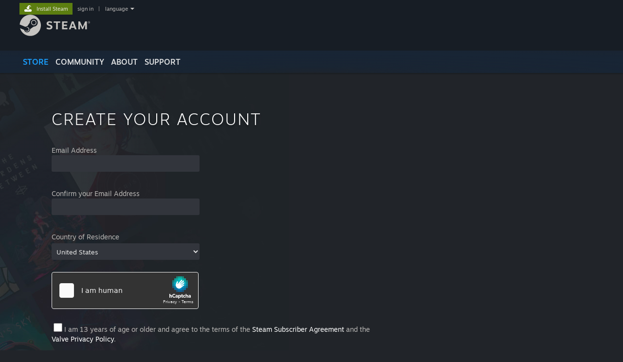

--- FILE ---
content_type: text/html; charset=UTF-8
request_url: https://store.steampowered.com/join?ref=valadria.com
body_size: 29333
content:
<!DOCTYPE html>
<html class=" responsive DesktopUI" lang="en"  >
<head>
	<meta http-equiv="Content-Type" content="text/html; charset=UTF-8">
			<meta name="viewport" content="width=device-width,initial-scale=1">
		<meta name="theme-color" content="#171a21">
		<title>Create Your Account</title>
	<link rel="shortcut icon" href="/favicon.ico" type="image/x-icon">

	
	
	<link href="https://store.fastly.steamstatic.com/public/shared/css/motiva_sans.css?v=YzJgj1FjzW34&amp;l=english&amp;_cdn=fastly" rel="stylesheet" type="text/css">
<link href="https://store.fastly.steamstatic.com/public/shared/css/shared_global.css?v=Mimb3_adC0Ie&amp;l=english&amp;_cdn=fastly" rel="stylesheet" type="text/css">
<link href="https://store.fastly.steamstatic.com/public/shared/css/buttons.css?v=BZhNEtESfYSJ&amp;l=english&amp;_cdn=fastly" rel="stylesheet" type="text/css">
<link href="https://store.fastly.steamstatic.com/public/css/v6/store.css?v=7LRLYp08Kl6w&amp;l=english&amp;_cdn=fastly" rel="stylesheet" type="text/css">
<link href="https://store.fastly.steamstatic.com/public/shared/css/login.css?v=r9H9mtLlnX8d&amp;l=english&amp;_cdn=fastly" rel="stylesheet" type="text/css">
<link href="https://store.fastly.steamstatic.com/public/shared/css/joinsteam.css?v=E9jmS6RFIIja&amp;l=english&amp;_cdn=fastly" rel="stylesheet" type="text/css">
<link href="https://store.fastly.steamstatic.com/public/css/v6/cart.css?v=euQrBjs3s0tL&amp;l=english&amp;_cdn=fastly" rel="stylesheet" type="text/css">
<link href="https://store.fastly.steamstatic.com/public/shared/css/shared_responsive.css?v=bVAhy8BAW0iP&amp;l=english&amp;_cdn=fastly" rel="stylesheet" type="text/css">
<script type="text/javascript" src="https://store.fastly.steamstatic.com/public/shared/javascript/jquery-1.8.3.min.js?v=NXam5zydzNu8&amp;l=english&amp;_cdn=fastly"></script>
<script type="text/javascript">$J = jQuery.noConflict();</script><script type="text/javascript">VALVE_PUBLIC_PATH = "https:\/\/store.fastly.steamstatic.com\/public\/";</script><script type="text/javascript" src="https://store.fastly.steamstatic.com/public/shared/javascript/tooltip.js?v=LZHsOVauqTrm&amp;l=english&amp;_cdn=fastly"></script>

<script type="text/javascript" src="https://store.fastly.steamstatic.com/public/shared/javascript/shared_global.js?v=84qavQoecqcM&amp;l=english&amp;_cdn=fastly"></script>

<script type="text/javascript" src="https://store.fastly.steamstatic.com/public/shared/javascript/auth_refresh.js?v=w6QbwI-5-j2S&amp;l=english&amp;_cdn=fastly"></script>

<script type="text/javascript" src="https://store.fastly.steamstatic.com/public/javascript/main.js?v=w4Oh_w9b2zUt&amp;l=english&amp;_cdn=fastly"></script>

<script type="text/javascript" src="https://store.fastly.steamstatic.com/public/javascript/dynamicstore.js?v=Ros6BpStU-em&amp;l=english&amp;_cdn=fastly"></script>

<script type="text/javascript">
	var __PrototypePreserve=[];
	__PrototypePreserve[0] = Array.from;
	__PrototypePreserve[1] = Array.prototype.filter;
	__PrototypePreserve[2] = Array.prototype.flatMap;
	__PrototypePreserve[3] = Array.prototype.find;
	__PrototypePreserve[4] = Array.prototype.some;
	__PrototypePreserve[5] = Function.prototype.bind;
	__PrototypePreserve[6] = HTMLElement.prototype.scrollTo;
</script>
<script type="text/javascript" src="https://store.fastly.steamstatic.com/public/javascript/prototype-1.7.js?v=npJElBnrEO6W&amp;l=english&amp;_cdn=fastly"></script>
<script type="text/javascript">
	Array.from = __PrototypePreserve[0] || Array.from;
	Array.prototype.filter = __PrototypePreserve[1] || Array.prototype.filter;
	Array.prototype.flatMap = __PrototypePreserve[2] || Array.prototype.flatMap;
	Array.prototype.find = __PrototypePreserve[3] || Array.prototype.find;
	Array.prototype.some = __PrototypePreserve[4] || Array.prototype.some;
	Function.prototype.bind = __PrototypePreserve[5] || Function.prototype.bind;
	HTMLElement.prototype.scrollTo = __PrototypePreserve[6] || HTMLElement.prototype.scrollTo;
</script>
<script type="text/javascript">
	var __ScriptaculousPreserve=[];
	__ScriptaculousPreserve[0] = Array.from;
	__ScriptaculousPreserve[1] = Function.prototype.bind;
	__ScriptaculousPreserve[2] = HTMLElement.prototype.scrollTo;
</script>
<script type="text/javascript" src="https://store.fastly.steamstatic.com/public/javascript/scriptaculous/_combined.js?v=lz_99vci25ux&amp;l=english&amp;_cdn=fastly&amp;load=effects,controls,slider"></script>
<script type="text/javascript">
	Array.from = __ScriptaculousPreserve[0] || Array.from;
	Function.prototype.bind = __ScriptaculousPreserve[1] || Function.prototype.bind;
	HTMLElement.prototype.scrollTo = __ScriptaculousPreserve[2] || HTMLElement.prototype.scrollTo;
delete String['__parseStyleElement'];  Prototype.Browser.WebKit = true;</script>
<script type="text/javascript">Object.seal && [ Object, Array, String, Number ].map( function( builtin ) { Object.seal( builtin.prototype ); } );</script>
		<script type="text/javascript">
			document.addEventListener('DOMContentLoaded', function(event) {
				$J.data( document, 'x_readytime', new Date().getTime() );
				$J.data( document, 'x_oldref', GetNavCookie() );
				SetupTooltips( { tooltipCSSClass: 'store_tooltip'} );
		});
		</script><script type="text/javascript" src="https://store.fastly.steamstatic.com/public/shared/javascript/submitonenter.js?v=nFBDdU_nwGNW&amp;l=english&amp;_cdn=fastly"></script>
<script type="text/javascript" src="https://store.fastly.steamstatic.com/public/shared/javascript/joinsteam.js?v=SnWFT3IM_QdV&amp;l=english&amp;_cdn=fastly"></script>
<script type="text/javascript" src="https://store.fastly.steamstatic.com/public/shared/javascript/dselect.js?v=w0CV_PAvw3UA&amp;l=english&amp;_cdn=fastly"></script>
<script type="text/javascript" src="https://store.fastly.steamstatic.com/public/shared/javascript/shared_responsive_adapter.js?v=e6xwLWkl6YbR&amp;l=english&amp;_cdn=fastly"></script>

						<meta name="twitter:card" content="summary_large_image">
			
	<meta name="twitter:site" content="@steam" />

						<meta property="og:title" content="Create Your Account">
					<meta property="twitter:title" content="Create Your Account">
					<meta property="og:type" content="website">
					<meta property="fb:app_id" content="105386699540688">
					<meta property="og:site" content="Steam">
			
	
			<link rel="image_src" href="https://store.fastly.steamstatic.com/public/shared/images/responsive/steam_share_image.jpg">
		<meta property="og:image" content="https://store.fastly.steamstatic.com/public/shared/images/responsive/steam_share_image.jpg">
		<meta name="twitter:image" content="https://store.fastly.steamstatic.com/public/shared/images/responsive/steam_share_image.jpg" />
					<meta property="og:image:secure" content="https://store.fastly.steamstatic.com/public/shared/images/responsive/steam_share_image.jpg">
				
	
	
	
	
	</head>
<body class="v6 global joinsteam steam widestore v7menu responsive_page ">


<div class="responsive_page_frame with_header">
						<div role="navigation" class="responsive_page_menu_ctn mainmenu" aria-label="Mobile Menu">
				<div class="responsive_page_menu"  id="responsive_page_menu">
										<div class="mainmenu_contents">
						<div class="mainmenu_contents_items">
															<a class="menuitem" href="https://store.steampowered.com/login/?redir=join%3Fref%3Dvaladria.com&redir_ssl=1&snr=1_join_4__global-header">
									Sign in								</a>
															<a class="menuitem supernav supernav_active" href="https://store.steampowered.com/?snr=1_join_4__global-responsive-menu" data-tooltip-type="selector" data-tooltip-content=".submenu_Store">
				Store			</a>
			<div class="submenu_Store" style="display: none;" data-submenuid="Store">
														<a class="submenuitem" href="https://store.steampowered.com/?snr=1_join_4__global-responsive-menu">
						Home											</a>
														<a class="submenuitem" href="https://store.steampowered.com/explore/?snr=1_join_4__global-responsive-menu">
						Discovery Queue											</a>
														<a class="submenuitem" href="https://steamcommunity.com/my/wishlist/">
						Wishlist											</a>
														<a class="submenuitem" href="https://store.steampowered.com/points/shop/?snr=1_join_4__global-responsive-menu">
						Points Shop											</a>
														<a class="submenuitem" href="https://store.steampowered.com/news/?snr=1_join_4__global-responsive-menu">
						News											</a>
														<a class="submenuitem" href="https://store.steampowered.com/stats/?snr=1_join_4__global-responsive-menu">
						Charts											</a>
							</div>
										<a class="menuitem supernav" href="https://steamcommunity.com/" data-tooltip-type="selector" data-tooltip-content=".submenu_Community">
				Community			</a>
			<div class="submenu_Community" style="display: none;" data-submenuid="Community">
														<a class="submenuitem" href="https://steamcommunity.com/">
						Home											</a>
														<a class="submenuitem" href="https://steamcommunity.com/discussions/">
						Discussions											</a>
														<a class="submenuitem" href="https://steamcommunity.com/workshop/">
						Workshop											</a>
														<a class="submenuitem" href="https://steamcommunity.com/market/">
						Market											</a>
														<a class="submenuitem" href="https://steamcommunity.com/?subsection=broadcasts">
						Broadcasts											</a>
							</div>
										<a class="menuitem " href="https://store.steampowered.com/about/?snr=1_join_4__global-responsive-menu">
				About			</a>
										<a class="menuitem " href="https://help.steampowered.com/en/">
				Support			</a>
			
							<div class="minor_menu_items">
																								<div class="menuitem change_language_action">
									Change language								</div>
																																	<a class="menuitem" href="https://store.steampowered.com/mobile" target="_blank" rel="noreferrer">Get the Steam Mobile App</a>
																									<div class="menuitem" role="link" onclick="Responsive_RequestDesktopView();">
										View desktop website									</div>
															</div>
						</div>
						<div class="mainmenu_footer_spacer  "></div>
						<div class="mainmenu_footer">
															<div class="mainmenu_footer_logo"><img src="https://store.fastly.steamstatic.com/public/shared/images/responsive/footerLogo_valve_new.png"></div>
								© Valve Corporation. All rights reserved. All trademarks are property of their respective owners in the US and other countries.								<span class="mainmenu_valve_links">
									<a href="https://store.steampowered.com/privacy_agreement/?snr=1_join_4__global-responsive-menu" target="_blank">Privacy Policy</a>
									&nbsp;| &nbsp;<a href="http://www.valvesoftware.com/legal.htm" target="_blank">Legal</a>
									&nbsp;| &nbsp;<a href="https://help.steampowered.com/faqs/view/10BB-D27A-6378-4436" target="_blank">Accessibility</a>
									&nbsp;| &nbsp;<a href="https://store.steampowered.com/subscriber_agreement/?snr=1_join_4__global-responsive-menu" target="_blank">Steam Subscriber Agreement</a>
									&nbsp;| &nbsp;<a href="https://store.steampowered.com/steam_refunds/?snr=1_join_4__global-responsive-menu" target="_blank">Refunds</a>
									&nbsp;| &nbsp;<a href="https://store.steampowered.com/account/cookiepreferences/?snr=1_join_4__global-responsive-menu" target="_blank">Cookies</a>
								</span>
													</div>
					</div>
									</div>
			</div>
		
		<div class="responsive_local_menu_tab"></div>

		<div class="responsive_page_menu_ctn localmenu">
			<div class="responsive_page_menu"  id="responsive_page_local_menu" data-panel="{&quot;onOptionsActionDescription&quot;:&quot;Filter&quot;,&quot;onOptionsButton&quot;:&quot;Responsive_ToggleLocalMenu()&quot;,&quot;onCancelButton&quot;:&quot;Responsive_ToggleLocalMenu()&quot;}">
				<div class="localmenu_content" data-panel="{&quot;maintainY&quot;:true,&quot;bFocusRingRoot&quot;:true,&quot;flow-children&quot;:&quot;column&quot;}">
				</div>
			</div>
		</div>



					<div class="responsive_header">
				<div class="responsive_header_content">
					<div id="responsive_menu_logo">
						<img src="https://store.fastly.steamstatic.com/public/shared/images/responsive/header_menu_hamburger.png" height="100%">
											</div>
					<div class="responsive_header_logo">
						<a href="https://store.steampowered.com/?snr=1_join_4__global-responsive-menu">
															<img src="https://store.fastly.steamstatic.com/public/shared/images/responsive/header_logo.png" height="36" border="0" alt="STEAM">
													</a>
					</div>
					<div class="responsive_header_react_target" data-featuretarget="store-menu-responsive-search"><div class="responsive_header_react_placeholder"></div></div>				</div>
			</div>
		
		<div class="responsive_page_content_overlay">

		</div>

		<div class="responsive_fixonscroll_ctn nonresponsive_hidden ">
		</div>
	
	<div class="responsive_page_content">

		<div role="banner" id="global_header" data-panel="{&quot;flow-children&quot;:&quot;row&quot;}">
	<div class="content">
		<div class="logo">
			<span id="logo_holder">
									<a href="https://store.steampowered.com/?snr=1_join_4__global-header" aria-label="Link to the Steam Homepage">
						<img src="https://store.fastly.steamstatic.com/public/shared/images/header/logo_steam.svg?t=962016" width="176" height="44" alt="Link to the Steam Homepage">
					</a>
							</span>
		</div>

			<div role="navigation" class="supernav_container" aria-label="Global Menu">
								<a class="menuitem supernav supernav_active" href="https://store.steampowered.com/?snr=1_join_4__global-header" data-tooltip-type="selector" data-tooltip-content=".submenu_Store">
				STORE			</a>
			<div class="submenu_Store" style="display: none;" data-submenuid="Store">
														<a class="submenuitem" href="https://store.steampowered.com/?snr=1_join_4__global-header">
						Home											</a>
														<a class="submenuitem" href="https://store.steampowered.com/explore/?snr=1_join_4__global-header">
						Discovery Queue											</a>
														<a class="submenuitem" href="https://steamcommunity.com/my/wishlist/">
						Wishlist											</a>
														<a class="submenuitem" href="https://store.steampowered.com/points/shop/?snr=1_join_4__global-header">
						Points Shop											</a>
														<a class="submenuitem" href="https://store.steampowered.com/news/?snr=1_join_4__global-header">
						News											</a>
														<a class="submenuitem" href="https://store.steampowered.com/stats/?snr=1_join_4__global-header">
						Charts											</a>
							</div>
										<a class="menuitem supernav" href="https://steamcommunity.com/" data-tooltip-type="selector" data-tooltip-content=".submenu_Community">
				COMMUNITY			</a>
			<div class="submenu_Community" style="display: none;" data-submenuid="Community">
														<a class="submenuitem" href="https://steamcommunity.com/">
						Home											</a>
														<a class="submenuitem" href="https://steamcommunity.com/discussions/">
						Discussions											</a>
														<a class="submenuitem" href="https://steamcommunity.com/workshop/">
						Workshop											</a>
														<a class="submenuitem" href="https://steamcommunity.com/market/">
						Market											</a>
														<a class="submenuitem" href="https://steamcommunity.com/?subsection=broadcasts">
						Broadcasts											</a>
							</div>
										<a class="menuitem " href="https://store.steampowered.com/about/?snr=1_join_4__global-header">
				About			</a>
										<a class="menuitem " href="https://help.steampowered.com/en/">
				SUPPORT			</a>
				</div>
	<script type="text/javascript">
		jQuery(function($) {
			$('#global_header .supernav').v_tooltip({'location':'bottom', 'destroyWhenDone': false, 'tooltipClass': 'supernav_content', 'offsetY':-6, 'offsetX': 1, 'horizontalSnap': 4, 'tooltipParent': '#global_header .supernav_container', 'correctForScreenSize': false});
		});
	</script>

		<div id="global_actions">
			<div role="navigation" id="global_action_menu" aria-label="Account Menu">
									<a class="header_installsteam_btn header_installsteam_btn_green" href="https://store.steampowered.com/about/?snr=1_join_4__global-header">
						<div class="header_installsteam_btn_content">
							Install Steam						</div>
					</a>
				
				
									<a class="global_action_link" href="https://store.steampowered.com/login/?redir=join%3Fref%3Dvaladria.com&redir_ssl=1&snr=1_join_4__global-header">sign in</a>
											&nbsp;|&nbsp;
						<span class="pulldown global_action_link" id="language_pulldown" onclick="ShowMenu( this, 'language_dropdown', 'right' );">language</span>
						<div class="popup_block_new" id="language_dropdown" style="display: none;">
							<div class="popup_body popup_menu">
																																					<a class="popup_menu_item tight" href="?l=schinese&ref=valadria.com" onclick="ChangeLanguage( 'schinese' ); return false;">简体中文 (Simplified Chinese)</a>
																													<a class="popup_menu_item tight" href="?l=tchinese&ref=valadria.com" onclick="ChangeLanguage( 'tchinese' ); return false;">繁體中文 (Traditional Chinese)</a>
																													<a class="popup_menu_item tight" href="?l=japanese&ref=valadria.com" onclick="ChangeLanguage( 'japanese' ); return false;">日本語 (Japanese)</a>
																													<a class="popup_menu_item tight" href="?l=koreana&ref=valadria.com" onclick="ChangeLanguage( 'koreana' ); return false;">한국어 (Korean)</a>
																													<a class="popup_menu_item tight" href="?l=thai&ref=valadria.com" onclick="ChangeLanguage( 'thai' ); return false;">ไทย (Thai)</a>
																													<a class="popup_menu_item tight" href="?l=bulgarian&ref=valadria.com" onclick="ChangeLanguage( 'bulgarian' ); return false;">Български (Bulgarian)</a>
																													<a class="popup_menu_item tight" href="?l=czech&ref=valadria.com" onclick="ChangeLanguage( 'czech' ); return false;">Čeština (Czech)</a>
																													<a class="popup_menu_item tight" href="?l=danish&ref=valadria.com" onclick="ChangeLanguage( 'danish' ); return false;">Dansk (Danish)</a>
																													<a class="popup_menu_item tight" href="?l=german&ref=valadria.com" onclick="ChangeLanguage( 'german' ); return false;">Deutsch (German)</a>
																																							<a class="popup_menu_item tight" href="?l=spanish&ref=valadria.com" onclick="ChangeLanguage( 'spanish' ); return false;">Español - España (Spanish - Spain)</a>
																													<a class="popup_menu_item tight" href="?l=latam&ref=valadria.com" onclick="ChangeLanguage( 'latam' ); return false;">Español - Latinoamérica (Spanish - Latin America)</a>
																													<a class="popup_menu_item tight" href="?l=greek&ref=valadria.com" onclick="ChangeLanguage( 'greek' ); return false;">Ελληνικά (Greek)</a>
																													<a class="popup_menu_item tight" href="?l=french&ref=valadria.com" onclick="ChangeLanguage( 'french' ); return false;">Français (French)</a>
																													<a class="popup_menu_item tight" href="?l=italian&ref=valadria.com" onclick="ChangeLanguage( 'italian' ); return false;">Italiano (Italian)</a>
																													<a class="popup_menu_item tight" href="?l=indonesian&ref=valadria.com" onclick="ChangeLanguage( 'indonesian' ); return false;">Bahasa Indonesia (Indonesian)</a>
																													<a class="popup_menu_item tight" href="?l=hungarian&ref=valadria.com" onclick="ChangeLanguage( 'hungarian' ); return false;">Magyar (Hungarian)</a>
																													<a class="popup_menu_item tight" href="?l=dutch&ref=valadria.com" onclick="ChangeLanguage( 'dutch' ); return false;">Nederlands (Dutch)</a>
																													<a class="popup_menu_item tight" href="?l=norwegian&ref=valadria.com" onclick="ChangeLanguage( 'norwegian' ); return false;">Norsk (Norwegian)</a>
																													<a class="popup_menu_item tight" href="?l=polish&ref=valadria.com" onclick="ChangeLanguage( 'polish' ); return false;">Polski (Polish)</a>
																													<a class="popup_menu_item tight" href="?l=portuguese&ref=valadria.com" onclick="ChangeLanguage( 'portuguese' ); return false;">Português (Portuguese - Portugal)</a>
																													<a class="popup_menu_item tight" href="?l=brazilian&ref=valadria.com" onclick="ChangeLanguage( 'brazilian' ); return false;">Português - Brasil (Portuguese - Brazil)</a>
																													<a class="popup_menu_item tight" href="?l=romanian&ref=valadria.com" onclick="ChangeLanguage( 'romanian' ); return false;">Română (Romanian)</a>
																													<a class="popup_menu_item tight" href="?l=russian&ref=valadria.com" onclick="ChangeLanguage( 'russian' ); return false;">Русский (Russian)</a>
																													<a class="popup_menu_item tight" href="?l=finnish&ref=valadria.com" onclick="ChangeLanguage( 'finnish' ); return false;">Suomi (Finnish)</a>
																													<a class="popup_menu_item tight" href="?l=swedish&ref=valadria.com" onclick="ChangeLanguage( 'swedish' ); return false;">Svenska (Swedish)</a>
																													<a class="popup_menu_item tight" href="?l=turkish&ref=valadria.com" onclick="ChangeLanguage( 'turkish' ); return false;">Türkçe (Turkish)</a>
																													<a class="popup_menu_item tight" href="?l=vietnamese&ref=valadria.com" onclick="ChangeLanguage( 'vietnamese' ); return false;">Tiếng Việt (Vietnamese)</a>
																													<a class="popup_menu_item tight" href="?l=ukrainian&ref=valadria.com" onclick="ChangeLanguage( 'ukrainian' ); return false;">Українська (Ukrainian)</a>
																									<a class="popup_menu_item tight" href="https://www.valvesoftware.com/en/contact?contact-person=Translation%20Team%20Feedback" target="_blank">Report a translation problem</a>
							</div>
						</div>
												</div>
					</div>
			</div>
</div>
<div class="StoreMenuLoadingPlaceholder" data-featuretarget="store-menu-v7"><div class="PlaceholderInner"></div></div><div id="responsive_store_nav_ctn"></div><div id="responsive_store_nav_overlay" style="display:none"><div id="responsive_store_nav_overlay_ctn"></div><div id="responsive_store_nav_overlay_bottom"></div></div><div id="responsive_store_search_overlay" style="display:none"></div><div data-cart-banner-spot="1"></div>
		<div role="main" class="responsive_page_template_content" id="responsive_page_template_content" data-panel="{&quot;autoFocus&quot;:true}" >

			<div id="application_config" style="display: none;"  data-config="{&quot;EUNIVERSE&quot;:1,&quot;WEB_UNIVERSE&quot;:&quot;public&quot;,&quot;LANGUAGE&quot;:&quot;english&quot;,&quot;COUNTRY&quot;:&quot;US&quot;,&quot;MEDIA_CDN_COMMUNITY_URL&quot;:&quot;https:\/\/cdn.fastly.steamstatic.com\/steamcommunity\/public\/&quot;,&quot;MEDIA_CDN_URL&quot;:&quot;https:\/\/cdn.fastly.steamstatic.com\/&quot;,&quot;VIDEO_CDN_URL&quot;:&quot;https:\/\/video.fastly.steamstatic.com\/&quot;,&quot;COMMUNITY_CDN_URL&quot;:&quot;https:\/\/community.fastly.steamstatic.com\/&quot;,&quot;COMMUNITY_CDN_ASSET_URL&quot;:&quot;https:\/\/cdn.fastly.steamstatic.com\/steamcommunity\/public\/assets\/&quot;,&quot;STORE_CDN_URL&quot;:&quot;https:\/\/store.fastly.steamstatic.com\/&quot;,&quot;PUBLIC_SHARED_URL&quot;:&quot;https:\/\/store.fastly.steamstatic.com\/public\/shared\/&quot;,&quot;COMMUNITY_BASE_URL&quot;:&quot;https:\/\/steamcommunity.com\/&quot;,&quot;CHAT_BASE_URL&quot;:&quot;https:\/\/steamcommunity.com\/&quot;,&quot;STORE_BASE_URL&quot;:&quot;https:\/\/store.steampowered.com\/&quot;,&quot;STORE_CHECKOUT_BASE_URL&quot;:&quot;https:\/\/checkout.steampowered.com\/&quot;,&quot;IMG_URL&quot;:&quot;https:\/\/store.fastly.steamstatic.com\/public\/images\/&quot;,&quot;STEAMTV_BASE_URL&quot;:&quot;https:\/\/steam.tv\/&quot;,&quot;HELP_BASE_URL&quot;:&quot;https:\/\/help.steampowered.com\/&quot;,&quot;PARTNER_BASE_URL&quot;:&quot;https:\/\/partner.steamgames.com\/&quot;,&quot;STATS_BASE_URL&quot;:&quot;https:\/\/partner.steampowered.com\/&quot;,&quot;INTERNAL_STATS_BASE_URL&quot;:&quot;https:\/\/steamstats.valve.org\/&quot;,&quot;IN_CLIENT&quot;:false,&quot;USE_POPUPS&quot;:false,&quot;STORE_ICON_BASE_URL&quot;:&quot;https:\/\/shared.fastly.steamstatic.com\/store_item_assets\/steam\/apps\/&quot;,&quot;STORE_ITEM_BASE_URL&quot;:&quot;https:\/\/shared.fastly.steamstatic.com\/store_item_assets\/&quot;,&quot;WEBAPI_BASE_URL&quot;:&quot;https:\/\/api.steampowered.com\/&quot;,&quot;TOKEN_URL&quot;:&quot;https:\/\/store.steampowered.com\/\/chat\/clientjstoken&quot;,&quot;BUILD_TIMESTAMP&quot;:1769205700,&quot;PAGE_TIMESTAMP&quot;:1769282852,&quot;IN_TENFOOT&quot;:false,&quot;IN_GAMEPADUI&quot;:false,&quot;IN_CHROMEOS&quot;:false,&quot;IN_MOBILE_WEBVIEW&quot;:false,&quot;PLATFORM&quot;:&quot;macos&quot;,&quot;BASE_URL_STORE_CDN_ASSETS&quot;:&quot;https:\/\/cdn.fastly.steamstatic.com\/store\/&quot;,&quot;EREALM&quot;:1,&quot;LOGIN_BASE_URL&quot;:&quot;https:\/\/login.steampowered.com\/&quot;,&quot;AVATAR_BASE_URL&quot;:&quot;https:\/\/avatars.fastly.steamstatic.com\/&quot;,&quot;FROM_WEB&quot;:true,&quot;WEBSITE_ID&quot;:&quot;Store&quot;,&quot;BASE_URL_SHARED_CDN&quot;:&quot;https:\/\/shared.fastly.steamstatic.com\/&quot;,&quot;CLAN_CDN_ASSET_URL&quot;:&quot;https:\/\/clan.fastly.steamstatic.com\/&quot;,&quot;COMMUNITY_ASSETS_BASE_URL&quot;:&quot;https:\/\/shared.fastly.steamstatic.com\/community_assets\/&quot;,&quot;SNR&quot;:&quot;1_join_4_&quot;}" data-userinfo="{&quot;logged_in&quot;:false,&quot;country_code&quot;:&quot;US&quot;,&quot;excluded_content_descriptors&quot;:[3,4]}" data-hwinfo="{&quot;bSteamOS&quot;:false,&quot;bSteamDeck&quot;:false}" data-broadcastuser="{&quot;success&quot;:1,&quot;bHideStoreBroadcast&quot;:false}" data-store_user_config="{&quot;webapi_token&quot;:&quot;&quot;,&quot;shoppingcart&quot;:null,&quot;originating_navdata&quot;:{&quot;domain&quot;:&quot;store.steampowered.com&quot;,&quot;controller&quot;:&quot;direct-navigation&quot;,&quot;method&quot;:&quot;&quot;,&quot;submethod&quot;:&quot;&quot;,&quot;feature&quot;:&quot;&quot;,&quot;depth&quot;:0,&quot;countrycode&quot;:&quot;&quot;,&quot;webkey&quot;:null,&quot;is_client&quot;:false,&quot;curator_data&quot;:null,&quot;is_likely_bot&quot;:true,&quot;is_utm&quot;:false},&quot;wishlist_item_count&quot;:0}"></div><div id="application_root"></div><script>window.g_wapit="";</script><link href="https://store.fastly.steamstatic.com/public/css/applications/store/main.css?v=mw8LVDvyH3ep&amp;l=english&amp;_cdn=fastly" rel="stylesheet" type="text/css">
<script type="text/javascript" src="https://store.fastly.steamstatic.com/public/javascript/applications/store/manifest.js?v=L8yciBdjkQO3&amp;l=english&amp;_cdn=fastly"></script>
<script type="text/javascript" src="https://store.fastly.steamstatic.com/public/javascript/applications/store/libraries~b28b7af69.js?v=L9JqUktT3bf9&amp;l=english&amp;_cdn=fastly"></script>
<script type="text/javascript" src="https://store.fastly.steamstatic.com/public/javascript/applications/store/main.js?v=donWUfItxb22&amp;l=english&amp;_cdn=fastly"></script>
<script type="text/javascript">
	var g_AccountID = 0;
	var g_Languages = ["english"];
	var g_sessionID = "b40b4521089348456c1f8231";
	var g_ServerTime = 1769282852;
	var g_bUseNewCartAPI = true;

	$J( InitMiniprofileHovers( 'https%3A%2F%2Fstore.steampowered.com%2F' ) );

	
	if ( typeof GStoreItemData != 'undefined' )
	{
		GStoreItemData.AddNavParams({
			__page_default: "1_join_4_",
			__page_default_obj: {"domain":"store.steampowered.com","controller":"join","method":"default","submethod":"","feature":null,"depth":null,"countrycode":"US","webkey":null,"is_client":false,"curator_data":null,"is_likely_bot":true,"is_utm":null},
			__originating_obj: {"domain":"store.steampowered.com","controller":"direct-navigation","method":"","submethod":"","feature":"","depth":0,"countrycode":"","webkey":null,"is_client":false,"curator_data":null,"is_likely_bot":true,"is_utm":false},
			storemenu_recommendedtags: "1_join_4__17"		});
	}

	if ( typeof GDynamicStore != 'undefined' )
	{
		GDynamicStore.Init(0, false, "", {"primary_language":null,"secondary_languages":null,"platform_windows":null,"platform_mac":null,"platform_linux":null,"timestamp_updated":null,"hide_store_broadcast":null,"review_score_preference":null,"timestamp_content_descriptor_preferences_updated":null,"provide_deck_feedback":null,"additional_languages":null,"game_frame_rate_reporting":null}, 'US',
			{"bNoDefaultDescriptors":true});
		GStoreItemData.SetCurrencyFormatter(function( nValueInCents, bWholeUnitsOnly ) { var fmt = function( nValueInCents, bWholeUnitsOnly ) {	var format = v_numberformat( nValueInCents / 100, bWholeUnitsOnly ? 0 : 2, ".", ","); return format; };var strNegativeSymbol = '';	if ( nValueInCents < 0 ) { strNegativeSymbol = '-'; nValueInCents = -nValueInCents; }return strNegativeSymbol + "$" + fmt( nValueInCents, bWholeUnitsOnly );});
		GStoreItemData.SetCurrencyMinPriceIncrement(1);
	}
</script>
<script type="text/javascript">
	InitJoinSteamJS( "https://store.steampowered.com/" );
	var g_strRedirectURL = "https:\/\/store.steampowered.com\/join\/completesignup?ref=valadria.com";
	var g_creationSessionID = null;
	var g_bGuest = false;
	var g_bIsSteamChina = false;
	var g_sessionID = "b40b4521089348456c1f8231";
	var g_rgEUCountries = ["AT","BE","BG","HR","CY","CZ","DK","EE","FI","FR","DE","GR","HU","IE","IT","LV","LT","LU","MT","NL","PL","PT","RO","SK","SI","ES","SE","GB","NO","IS","LI","CH"];
    var g_embeddedAppID = 0;

	        function BCaptchaCodeReady() {
						 return typeof hcaptcha !== 'undefined' && typeof hcaptcha.render !== 'undefined';
			        }
        function ShowCaptchaOnReady() {
            if ( $J( '#captcha_entry_recaptcha' ) && BCaptchaCodeReady() )
            {
                RefreshCaptcha();
            }
            else
            {
                setTimeout( function(){ ShowCaptchaOnReady(); }, 30 );
            }
        }

        $J( window ).on('load', function() {
            ShowCaptchaOnReady();
        } );
	
</script>
	<script src="https://js.hcaptcha.com/1/api.js?render=explicit&hl=en" async defer></script>
<div class="page_content  steam">
	
	<div class="joinsteam_content_container">
		<div id="error_display" style="display: none;"></div>

				<div class="create_account_form_container" id="cart_area">
			<form id="create_account" name="create_account" onsubmit="CreateAccount(); return false;" >
				<input type="hidden" name="lt" id="lt" value="0"/>
				<input type="hidden" name="init_id" id="init_id" value="13011297931168795478"/>
                <input type="hidden" name="guest" id="guest" value="0"/>
				<div id="account_form_box">
					<div class="join_form">
                                                    <div class="section_title">
                                Create Your Account                            </div>
                        						<div class="form_row row_flex">
							<div class="form_area">
								<label for="email">Email Address</label>
								<input type="text" maxlength="255" name="email" id="email" />
							</div>
						</div>
						                            <div class="form_row row_flex">
                                <div class="form_area">
                                    <label class="reenter_row" for="reenter_email">Confirm your Email Address</label>
                                    <input type="text" maxlength="255" name="reenter_email" id="reenter_email" />
                                </div>
                            </div>
                            <div class="form_row row_flex">
                                <div class="form_area">
                                    <div style="">
                                        <label class="country_select" for="country">Country of Residence</label>
                                        <select name="country" id="country" class="blueish" onchange="OnCountryChange( this )" >
                                                                                            <option value="AF">Afghanistan</option>
                                                                                            <option value="AX">Aland Islands</option>
                                                                                            <option value="AL">Albania</option>
                                                                                            <option value="DZ">Algeria</option>
                                                                                            <option value="AS">American Samoa</option>
                                                                                            <option value="AD">Andorra</option>
                                                                                            <option value="AO">Angola</option>
                                                                                            <option value="AI">Anguilla</option>
                                                                                            <option value="AQ">Antarctica</option>
                                                                                            <option value="AG">Antigua and Barbuda</option>
                                                                                            <option value="AR">Argentina</option>
                                                                                            <option value="AM">Armenia</option>
                                                                                            <option value="AW">Aruba</option>
                                                                                            <option value="AU">Australia</option>
                                                                                            <option value="AT">Austria</option>
                                                                                            <option value="AZ">Azerbaijan</option>
                                                                                            <option value="BL">BL</option>
                                                                                            <option value="BQ">BQ</option>
                                                                                            <option value="BS">Bahamas</option>
                                                                                            <option value="BH">Bahrain</option>
                                                                                            <option value="BD">Bangladesh</option>
                                                                                            <option value="BB">Barbados</option>
                                                                                            <option value="BY">Belarus</option>
                                                                                            <option value="BE">Belgium</option>
                                                                                            <option value="BZ">Belize</option>
                                                                                            <option value="BJ">Benin</option>
                                                                                            <option value="BM">Bermuda</option>
                                                                                            <option value="BT">Bhutan</option>
                                                                                            <option value="BO">Bolivia</option>
                                                                                            <option value="BA">Bosnia and Herzegovina</option>
                                                                                            <option value="BW">Botswana</option>
                                                                                            <option value="BV">Bouvet Island</option>
                                                                                            <option value="BR">Brazil</option>
                                                                                            <option value="IO">British Indian Ocean Territory</option>
                                                                                            <option value="BN">Brunei Darussalam</option>
                                                                                            <option value="BG">Bulgaria</option>
                                                                                            <option value="BF">Burkina Faso</option>
                                                                                            <option value="BI">Burundi</option>
                                                                                            <option value="CU">CU</option>
                                                                                            <option value="CW">CW</option>
                                                                                            <option value="KH">Cambodia</option>
                                                                                            <option value="CM">Cameroon</option>
                                                                                            <option value="CA">Canada</option>
                                                                                            <option value="CV">Cape Verde</option>
                                                                                            <option value="KY">Cayman Islands</option>
                                                                                            <option value="CF">Central African Republic</option>
                                                                                            <option value="TD">Chad</option>
                                                                                            <option value="CL">Chile</option>
                                                                                            <option value="CN">China</option>
                                                                                            <option value="CX">Christmas Island</option>
                                                                                            <option value="CC">Cocos (Keeling) Islands</option>
                                                                                            <option value="CO">Colombia</option>
                                                                                            <option value="KM">Comoros</option>
                                                                                            <option value="CG">Congo</option>
                                                                                            <option value="CD">Congo, the Democratic Republic of the</option>
                                                                                            <option value="CK">Cook Islands</option>
                                                                                            <option value="CR">Costa Rica</option>
                                                                                            <option value="CI">Cote d'Ivoire</option>
                                                                                            <option value="HR">Croatia</option>
                                                                                            <option value="CY">Cyprus</option>
                                                                                            <option value="CZ">Czech Republic</option>
                                                                                            <option value="DK">Denmark</option>
                                                                                            <option value="DJ">Djibouti</option>
                                                                                            <option value="DM">Dominica</option>
                                                                                            <option value="DO">Dominican Republic</option>
                                                                                            <option value="EC">Ecuador</option>
                                                                                            <option value="EG">Egypt</option>
                                                                                            <option value="SV">El Salvador</option>
                                                                                            <option value="GQ">Equatorial Guinea</option>
                                                                                            <option value="ER">Eritrea</option>
                                                                                            <option value="EE">Estonia</option>
                                                                                            <option value="SZ">Eswatini</option>
                                                                                            <option value="ET">Ethiopia</option>
                                                                                            <option value="FK">Falkland Islands (Malvinas)</option>
                                                                                            <option value="FO">Faroe Islands</option>
                                                                                            <option value="FJ">Fiji</option>
                                                                                            <option value="FI">Finland</option>
                                                                                            <option value="FR">France</option>
                                                                                            <option value="GF">French Guiana</option>
                                                                                            <option value="PF">French Polynesia</option>
                                                                                            <option value="TF">French Southern Territories</option>
                                                                                            <option value="GA">Gabon</option>
                                                                                            <option value="GM">Gambia</option>
                                                                                            <option value="GE">Georgia</option>
                                                                                            <option value="DE">Germany</option>
                                                                                            <option value="GH">Ghana</option>
                                                                                            <option value="GI">Gibraltar</option>
                                                                                            <option value="GR">Greece</option>
                                                                                            <option value="GL">Greenland</option>
                                                                                            <option value="GD">Grenada</option>
                                                                                            <option value="GP">Guadeloupe</option>
                                                                                            <option value="GU">Guam</option>
                                                                                            <option value="GT">Guatemala</option>
                                                                                            <option value="GG">Guernsey</option>
                                                                                            <option value="GN">Guinea</option>
                                                                                            <option value="GW">Guinea-Bissau</option>
                                                                                            <option value="GY">Guyana</option>
                                                                                            <option value="HT">Haiti</option>
                                                                                            <option value="HM">Heard and Mc Donald Islands</option>
                                                                                            <option value="VA">Holy See(Vatican City State)</option>
                                                                                            <option value="HN">Honduras</option>
                                                                                            <option value="HK">Hong Kong</option>
                                                                                            <option value="HU">Hungary</option>
                                                                                            <option value="IS">Iceland</option>
                                                                                            <option value="IN">India</option>
                                                                                            <option value="ID">Indonesia</option>
                                                                                            <option value="IR">Iran</option>
                                                                                            <option value="IQ">Iraq</option>
                                                                                            <option value="IE">Ireland</option>
                                                                                            <option value="IM">Isle of Man</option>
                                                                                            <option value="IL">Israel</option>
                                                                                            <option value="IT">Italy</option>
                                                                                            <option value="JM">Jamaica</option>
                                                                                            <option value="JP">Japan</option>
                                                                                            <option value="JE">Jersey</option>
                                                                                            <option value="JO">Jordan</option>
                                                                                            <option value="KZ">Kazakhstan</option>
                                                                                            <option value="KE">Kenya</option>
                                                                                            <option value="KI">Kiribati</option>
                                                                                            <option value="KR">Korea, Republic of</option>
                                                                                            <option value="XK">Kosovo</option>
                                                                                            <option value="KW">Kuwait</option>
                                                                                            <option value="KG">Kyrgyzstan</option>
                                                                                            <option value="LA">Lao People's Democratic Republic</option>
                                                                                            <option value="LV">Latvia</option>
                                                                                            <option value="LB">Lebanon</option>
                                                                                            <option value="LS">Lesotho</option>
                                                                                            <option value="LR">Liberia</option>
                                                                                            <option value="LY">Libya</option>
                                                                                            <option value="LI">Liechtenstein</option>
                                                                                            <option value="LT">Lithuania</option>
                                                                                            <option value="LU">Luxembourg</option>
                                                                                            <option value="MF">MF</option>
                                                                                            <option value="MO">Macau</option>
                                                                                            <option value="MK">Macedonia, the former Yugoslav Republic of</option>
                                                                                            <option value="MG">Madagascar</option>
                                                                                            <option value="MW">Malawi</option>
                                                                                            <option value="MY">Malaysia</option>
                                                                                            <option value="MV">Maldives</option>
                                                                                            <option value="ML">Mali</option>
                                                                                            <option value="MT">Malta</option>
                                                                                            <option value="MH">Marshall Islands</option>
                                                                                            <option value="MQ">Martinique</option>
                                                                                            <option value="MR">Mauritania</option>
                                                                                            <option value="MU">Mauritius</option>
                                                                                            <option value="YT">Mayotte</option>
                                                                                            <option value="MX">Mexico</option>
                                                                                            <option value="FM">Micronesia, Federated States of</option>
                                                                                            <option value="MD">Moldova, Republic of</option>
                                                                                            <option value="MC">Monaco</option>
                                                                                            <option value="MN">Mongolia</option>
                                                                                            <option value="ME">Montenegro</option>
                                                                                            <option value="MS">Montserrat</option>
                                                                                            <option value="MA">Morocco</option>
                                                                                            <option value="MZ">Mozambique</option>
                                                                                            <option value="MM">Myanmar</option>
                                                                                            <option value="NA">Namibia</option>
                                                                                            <option value="NR">Nauru</option>
                                                                                            <option value="NP">Nepal</option>
                                                                                            <option value="NL">Netherlands</option>
                                                                                            <option value="NC">New Caledonia</option>
                                                                                            <option value="NZ">New Zealand</option>
                                                                                            <option value="NI">Nicaragua</option>
                                                                                            <option value="NE">Niger</option>
                                                                                            <option value="NG">Nigeria</option>
                                                                                            <option value="NU">Niue</option>
                                                                                            <option value="NF">Norfolk Island</option>
                                                                                            <option value="MP">Northern Mariana Islands</option>
                                                                                            <option value="NO">Norway</option>
                                                                                            <option value="OM">Oman</option>
                                                                                            <option value="PK">Pakistan</option>
                                                                                            <option value="PW">Palau</option>
                                                                                            <option value="PS">Palestinian Territory, Occupied</option>
                                                                                            <option value="PA">Panama</option>
                                                                                            <option value="PG">Papua New Guinea</option>
                                                                                            <option value="PY">Paraguay</option>
                                                                                            <option value="PE">Peru</option>
                                                                                            <option value="PH">Philippines</option>
                                                                                            <option value="PN">Pitcairn</option>
                                                                                            <option value="PL">Poland</option>
                                                                                            <option value="PT">Portugal</option>
                                                                                            <option value="PR">Puerto Rico</option>
                                                                                            <option value="QA">Qatar</option>
                                                                                            <option value="RE">Reunion</option>
                                                                                            <option value="RO">Romania</option>
                                                                                            <option value="RU">Russian Federation</option>
                                                                                            <option value="RW">Rwanda</option>
                                                                                            <option value="SS">SS</option>
                                                                                            <option value="SX">SX</option>
                                                                                            <option value="SH">Saint Helena</option>
                                                                                            <option value="KN">Saint Kitts and Nevis</option>
                                                                                            <option value="LC">Saint Lucia</option>
                                                                                            <option value="PM">Saint Pierre and Miquelon</option>
                                                                                            <option value="VC">Saint Vincent and the Grenadines</option>
                                                                                            <option value="WS">Samoa</option>
                                                                                            <option value="SM">San Marino</option>
                                                                                            <option value="ST">Sao Tome and Principe</option>
                                                                                            <option value="SA">Saudi Arabia</option>
                                                                                            <option value="SN">Senegal</option>
                                                                                            <option value="RS">Serbia</option>
                                                                                            <option value="SC">Seychelles</option>
                                                                                            <option value="SL">Sierra Leone</option>
                                                                                            <option value="SG">Singapore</option>
                                                                                            <option value="SK">Slovakia</option>
                                                                                            <option value="SI">Slovenia</option>
                                                                                            <option value="SB">Solomon Islands</option>
                                                                                            <option value="SO">Somalia</option>
                                                                                            <option value="ZA">South Africa</option>
                                                                                            <option value="GS">South Georgia and the South Sandwich Islands</option>
                                                                                            <option value="ES">Spain</option>
                                                                                            <option value="LK">Sri Lanka</option>
                                                                                            <option value="SD">Sudan</option>
                                                                                            <option value="SR">Suriname</option>
                                                                                            <option value="SJ">Svalbard and Jan Mayen</option>
                                                                                            <option value="SE">Sweden</option>
                                                                                            <option value="CH">Switzerland</option>
                                                                                            <option value="SY">Syria</option>
                                                                                            <option value="TW">Taiwan</option>
                                                                                            <option value="TJ">Tajikistan</option>
                                                                                            <option value="TZ">Tanzania, United Republic of</option>
                                                                                            <option value="TH">Thailand</option>
                                                                                            <option value="TL">Timor-Leste</option>
                                                                                            <option value="TG">Togo</option>
                                                                                            <option value="TK">Tokelau</option>
                                                                                            <option value="TO">Tonga</option>
                                                                                            <option value="TT">Trinidad and Tobago</option>
                                                                                            <option value="TN">Tunisia</option>
                                                                                            <option value="TR">Turkey</option>
                                                                                            <option value="TM">Turkmenistan</option>
                                                                                            <option value="TC">Turks and Caicos Islands</option>
                                                                                            <option value="TV">Tuvalu</option>
                                                                                            <option value="UG">Uganda</option>
                                                                                            <option value="UA">Ukraine</option>
                                                                                            <option value="AE">United Arab Emirates</option>
                                                                                            <option value="GB">United Kingdom</option>
                                                                                            <option value="US" selected>United States</option>
                                                                                            <option value="UM">United States Minor Outlying Islands</option>
                                                                                            <option value="UY">Uruguay</option>
                                                                                            <option value="UZ">Uzbekistan</option>
                                                                                            <option value="VU">Vanuatu</option>
                                                                                            <option value="VE">Venezuela</option>
                                                                                            <option value="VN">Viet Nam</option>
                                                                                            <option value="VG">Virgin Islands, British</option>
                                                                                            <option value="VI">Virgin Islands, U.S.</option>
                                                                                            <option value="WF">Wallis and Futuna</option>
                                                                                            <option value="EH">Western Sahara</option>
                                                                                            <option value="YE">Yemen</option>
                                                                                            <option value="ZM">Zambia</option>
                                                                                            <option value="ZW">Zimbabwe</option>
                                                                                    </select>
                                    </div>
                                </div>
                                <div style="clear: left;"></div>
                            </div>

                            <div class="form_row">
                                <div id="captcha_entry" style="display: none">
                                    <div id="captcha_entry_recaptcha"></div>
                                    <div id="captcha_entry_text">
                                        <input type="hidden" id="captchagid" name="captchagid" value="" />
                                            <div class="form_area">
                                                <img id="captchaImg" src="https://store.fastly.steamstatic.com/public/shared/images/trans.gif" border="0">
                                                <br><br>
                                                <label for="captcha_text">Enter the characters above</label>

                                                <input type="text" name="captcha_text" id="captcha_text" />
                                            </div>
                                            <div class="form_notes" style="padding-top: 10px;">
                                                <label for="captcha_text">
                                                    <a id="captchaRefreshLink" href="javascript:RefreshCaptcha()">Refresh</a>
                                                    <a href="javascript:RefreshCaptcha()" style="text-decoration: none;">
                                                        <img id="captchaRefreshImg" src="https://store.fastly.steamstatic.com/public/shared/images/ico_captcha_refresh.gif" border="0" />
                                                    </a>
                                                </label>
                                            </div>
                                        <div style="clear: left;"></div>
                                    </div>
                                </div>
                            </div>
												<div class="form_row">
															<div id="ssa_box">
									<input type="hidden" name="action" value="submit_agreement">
																					<div id="eu_ssa_box" class="ssa_box" style="display:none" >
												<div id="ssa_body">
	<H3>STEAM&reg; SUBSCRIBER AGREEMENT</H3><br>
	<p><a name="0"></a>Table of contents:
		<ol style="margin-left: 13px;">
			<li><a href="#1">Registration as a subscriber; application of terms to you; your account; conclusion of agreements</a></li>
			<li><a href="#2">Licenses</a></li>
			<li><a href="#3">Billing, payment and other subscriptions</a></li>
			<li><a href="#4">Online conduct, cheating and automation</a></li>
			<li><a href="#5">Third-party content</a></li>
			<li><a href="#6">User generated content</a></li>
			<li><a href="#7">Disclaimers; limitation of liability; no guarantees; limited warranty & agreement</a></li>
			<li><a href="#8">Amendments to this agreement</a></li>
			<li><a href="#9">Term and termination</a></li>
			<li><a href="#10">Applicable law/jurisdiction</a></li>
			<li><a href="#11">Miscellaneous</a></li>
		</ol>
	</p>
	
	<p>This Steam Subscriber Agreement ("Agreement") is a legal document that explains your rights and obligations as a subscriber of Steam from Valve Corporation, a corporation under the laws of the State of Washington, with its registered office at 10400 NE 4th St., Bellevue, WA 98004, United States, registered with the Washington Secretary of State under number 60 22 90 773, VAT ID No. EU 8260 00671 ("Valve"). Please read it carefully.</p>	
	
	<a name="1"></a>
	<p>1. REGISTRATION AS A SUBSCRIBER; APPLICATION OF TERMS TO YOU; YOUR ACCOUNT, ACCEPTANCE OF AGREEMENTS<a href="#0" style="text-decoration: none;"><small style="color: #666;">  &#9206;</small></a></p>
		<p>Steam is an online service offered by Valve.</p>
		<p>You become a subscriber of Steam ("Subscriber") by completing the registration of a Steam user account.  This Agreement takes effect as soon as you indicate your acceptance of these terms.  You may not become a Subscriber if you are under the age of 13.  Steam is not intended for children under 13 and Valve will not knowingly collect personal information from children under the age of 13. Additional age restrictions may apply in your country.</p>
			<p>A. Contracting Party</p>
				<p>For any interaction with Steam your contractual relationship is with Valve. Except as otherwise indicated herein or at the time of the transaction (such as in the case of a transaction with another Subscriber in a Subscription Marketplace), any transactions for Subscriptions (as defined below) you make on Steam are being made from Valve.</p>
			<p>B. Hardware, Subscriptions; Content and Services</p>
				<p>As a Subscriber you may obtain access to certain services, software and content available to Subscribers or purchase certain Hardware (as defined below) on Steam.  The Steam client software and any other software, content, and updates you download or access via Steam, including but not limited to Valve or third-party video games and in-game content, software associated with Hardware and any virtual items you may acquire in a Subscription Marketplace are referred to in this Agreement as "Content and Services;" the rights to access and/or use any Content and Services accessible through Steam are referred to in this Agreement as "Subscriptions."</p>
				<p>Each Subscription allows you to access particular Content and Services.  Some Subscriptions may impose additional terms specific to that Subscription ("Subscription Terms") (for example, an end user license agreement specific to a particular game, or terms of use specific to a particular product or feature of Steam).  Also, additional terms (for example, payment and billing procedures) may be posted on <a target="_new" href="http://www.steampowered.com">http://www.steampowered.com</a> or within the Steam service ("Rules of Use"). Rules of Use include the Steam Online Conduct Rules <a target="_new" href="http://steampowered.com/index.php?area=online_conduct">http://steampowered.com/index.php?area=online_conduct</a> and the Steam Refund Policy <a target="_new" href="http://store.steampowered.com/steam_refunds">http://store.steampowered.com/steam_refunds</a>.  The Subscription Terms, the Rules of Use, and the Valve Privacy Policy (which can be found at <a target="_new" href="http://www.valvesoftware.com/privacy.htm">http://www.valvesoftware.com/privacy.htm</a>) are binding on you once you indicate your acceptance of them or of this Agreement, or otherwise become bound by them as described in Section 8 (Amendments to this Agreement).</p>
			<p>C. Your Account</p>
				<p>When you complete Steam’s registration process, you create a Steam account ("Account"). Your Account may also include billing information you provide to Valve for transactions concerning Subscriptions, Content and Services and the purchase of any physical goods through Steam (“Hardware”). You may not reveal, share or otherwise allow others to use your password or Account except as otherwise specifically authorized by Valve. You are responsible for the confidentiality of your login and password and for the security of your computer system. Valve is not responsible for the use of your password and Account or for all of the communication and activity on Steam that results from use of your login name and password by you, or  by any person to whom you may have intentionally or by negligence disclosed your login and/or password in violation of this confidentiality provision. Unless it results from Valve’s negligence or fault, Valve is not responsible for the use of your Account by a person who fraudulently used your login and password without your permission. If you believe that the confidentiality of your login and/or password may have been compromised, you must notify Valve via the support form (<a target="_new" href="https://support.steampowered.com/newticket.php">https://support.steampowered.com/newticket.php</a>) without any delay.</p>
				<p>Your Account, including any information pertaining to it (e.g.: contact information, billing information, Account history and Subscriptions, etc.), is strictly personal. You may therefore not sell or charge others for the right to use your Account, or otherwise transfer your Account, nor may you sell, charge others for the right to use, or transfer any Subscriptions other than if and as expressly permitted by this Agreement (including any Subscription Terms or Rules of Use) or as otherwise specifically permitted by Valve. Furthermore, you must not use your Account to enable a violation of this Agreement by others, such as through their commercial use of Steam Content and Services. </p>
			<p>D. Acceptance of Agreements</p>
				<p>Your order through Steam is an offer to Valve to agree on the delivery of the ordered Subscriptions, Content and Services and/or Hardware (the “Product(s)”) in exchange for the listed price.</p>
				<p>When you place an order on Steam, we will send you a message confirming receipt of your order and containing the details of your order (the “Order Confirmation”). The Order Confirmation is acknowledgement that we have received your order and does not confirm acceptance of your offer to enter into an agreement.</p>
				<p>In the case of Content and Services, we accept your offer, and conclude the agreement with you, by confirming the transaction and making the Content and Services available to you or, in the case of pre-orders, only by confirming the transaction to you and deducting the applicable price from your payment method.</p>
				<p>In the case of Hardware, we only accept your offer, and conclude the transaction for an item ordered by you, when we dispatch the Hardware to you and send e-mail confirming to you that we've dispatched the Hardware to you (the "Dispatch Confirmation"). If your order is dispatched in more than one package, you may receive a separate Dispatch Confirmation for each package, and each Dispatch Confirmation and corresponding dispatch will conclude a separate contract of sale between us for the Hardware specified in that Dispatch Confirmation. Any Hardware delivered to you remains property of Valve until payment has been fully made.</p>
				<p>You consent to receiving sales invoices electronically.</p>
			<p>E. Payment Processing</p>
				<p>Payment processing related to Content and Services and/or Hardware purchased on Steam is performed by either Valve Corporation directly or by Valve’s fully owned subsidiary Valve GmbH on behalf of Valve Corporation depending on the type of payment method used.  If your card was issued outside the United States, your payment may be processed via a European acquirer by Valve GmbH on behalf of Valve Corporation. For any other type of purchases, payment will be collected by Valve Corporation directly. In any case, delivery of Content and Services as well as Hardware is performed by Valve Corporation.</p>
	
	<a name="2"></a>
	<p>2. LICENSES<a href="#0" style="text-decoration: none;"><small style="color: #666;">  &#9206;</small></a></p>
			<p>A. General Content and Services License</p>
				<p>Steam and your Subscription(s) require the download and installation of Content and Services onto your computer.  Valve hereby grants, and you accept, a non-exclusive license and right, to use the Content and Services for your personal, non-commercial use (except where commercial use is expressly allowed herein or in the applicable Subscription Terms). This license ends upon termination of (a) this Agreement or (b) a Subscription that includes the license.  The Content and Services are licensed, not sold. Your license confers no title or ownership in the Content and Services.  To make use of the Content and Services, you must have a Steam Account and you may be required to be running the Steam client and maintaining a connection to the Internet.  </p>
				<p>For reasons that include, without limitation, system security, stability, and multiplayer interoperability, Valve may need to automatically update, pre-load, create new versions of or otherwise enhance the Content and Services and accordingly, the system requirements to use the Content and Services may change over time.</p>
				<p>You consent to such automatic updating.  You understand that this Agreement (including applicable Subscription Terms) does not entitle you to future updates (unless to the extent required by applicable law), new versions or other enhancements of the Content and Services associated with a particular Subscription, although Valve may choose to provide such updates, etc. in its sole discretion.</p>
			<p>B. Beta Software License</p>
				<p>Valve may from time to time make software accessible to you via Steam prior to the general commercial release of such software ("Beta Software"). You are not required to use Beta Software, but if Valve offers it, you may elect to use it under the following terms. Beta Software will be deemed to consist of Content and Services, and each item of Beta Software provided will be deemed a Subscription for such Beta Software, with the following provisions specific to Beta Software:</p>
		<p>
			<ul>
				<li>Your right to use the Beta Software may be limited in time, and may be subject to additional Subscription Terms;<br>
				<li>Valve or any Valve affiliate may request or require that you provide suggestions, feedback, or data regarding your use of the Beta Software, which will be deemed User Generated Content under Section 6 (User Generated Content) below; and<br>
				<li>In addition to the waivers and limitations of liability for all Software under Section 7 (Disclaimers; Limitations on Liability; No Guarantees; Limited Warranty & Agreement) below as applicable, you specifically acknowledge that Beta Software is only released for testing and improvement purposes, in particular to provide Valve with feedback on the quality and usability of the Beta Software, and therefore contains errors and is not final. If you decide to install and/or use Beta Software, you shall only use it in compliance with its purposes, i.e. for testing and improvement purposes, in compliance with system requirements specifically intended for each Beta Software and in any case not on a system or for purposes where the malfunction of the Beta Software can cause any kind of damage. In particular, maintain full backups of any system that you choose to install Beta Software on.
			</ul>
		</p>
			<p>C. License to Use Valve Developer Tools</p>
				<p>Your Subscription(s) may include access to various Valve tools that can be used to create content ("Developer Tools").  Some examples include:  the Valve software development kit (the "SDK") for a version of the computer game engine known as "Source" (the "Source Engine") and the associated Valve Hammer editor, The Source&reg; Filmmaker Software, or in-game tools through which you can edit or create derivative works of a Valve game.  Particular Developer Tools (for example, The Source&reg; Filmmaker Software) may be distributed with separate Subscription Terms that are different from the rules set forth in this Section.  Except as set forth in any separate Subscription Terms applicable to the use of a particular Developer Tool, you may use the Developer Tools, and you may use, reproduce, publish, perform, display and distribute any content you create using the Developer Tools, however you wish, but solely on a non-commercial basis.</p>
				<p>If you would like to use the Source Engine SDK or other Valve Developer Tools for commercial use, please contact Valve at sourceengine@valvesoftware.com.</p>
			<p>D. License to Use Valve Game Content in Fan Art.</p>
				<p>Valve appreciates the community of Subscribers that creates fan art, fan fiction, and audio-visual works that reference Valve games ("Fan Art").  You may incorporate content from Valve games into your Fan Art.  Except as otherwise set forth in this Section or in any Subscription Terms, you may use, reproduce, publish, perform, display and distribute Fan Art that incorporates content from Valve games however you wish, but solely on a non-commercial basis.</p> 
				<p>If you incorporate any third-party content in any Fan Art, you must be sure to obtain all necessary rights from the owner of that content.</p>
				<p>Commercial use of some Valve game content is permitted via features such as Steam Workshop or a Steam Subscription Marketplace.  Terms applicable to that use are set forth in Sections 3.D. and 6.B. below and in any Subscription Terms provided for those features.</p>
				<p>To view the Valve video policy containing additional terms covering the use of audio-visual works incorporating Valve intellectual property or created with The Source&reg; Filmmaker Software, please click here: <a target="_new" href="http://www.valvesoftware.com/videopolicy.html">http://www.valvesoftware.com/videopolicy.html</a></p>
			<p>E. License to Use Valve Dedicated Server Software </p>
				<p>Your Subscription(s) may contain access to the Valve Dedicated Server Software. If so, you may use the Valve Dedicated Server Software on an unlimited number of computers for the purpose of hosting online multiplayer games of Valve products. If you wish to operate the Valve Dedicated Server Software, you will be solely responsible for procuring any Internet access, bandwidth, or hardware for such activities and will bear all costs associated with your use.</p>
			<p>F. Ownership of Content and Services</p>
				<p>All title, ownership rights and intellectual property rights in and to the Content and Services and any and all copies thereof, are owned by Valve and/or its or its affiliates’ licensors. All rights are reserved, except as expressly stated herein. The Content and Services are protected by copyright laws, international copyright treaties and conventions and other laws. The Content and Services contain certain licensed materials and Valve’s and its affiliates’ licensors may protect their rights in the event of any violation of this Agreement.</p>
			<p>G. Restrictions on Use of Content and Services</p>
				<p>You may not use the Content and Services for any purpose other than the permitted access to Steam and your Subscriptions, and to make personal, non-commercial use of your Subscriptions, except as otherwise permitted by this Agreement or applicable Subscription Terms.  Except as otherwise permitted under this Agreement (including any Subscription Terms or Rules of Use), or under applicable law notwithstanding these restrictions, you may not, in whole or in part, copy, photocopy, reproduce, publish, distribute, translate, reverse engineer, derive source code from, modify, disassemble, decompile, create derivative works based on, or remove any proprietary notices or labels from the Content and Services or any software accessed via Steam without the prior consent, in writing, of Valve.</p>
				<p>You are entitled to use the Content and Services for your own personal use, but you are not entitled to: (i) sell, grant a security interest in or transfer reproductions of the Content and Services to other parties in any way, nor to rent, lease or license the Content and Services to others without the prior written consent of Valve, except to the extent expressly permitted elsewhere in this Agreement (including any Subscription Terms or Rules of Use); (ii) host or provide matchmaking services for the Content and Services or emulate or redirect the communication protocols used by Valve in any network feature of the Content and Services, through protocol emulation, tunneling, modifying or adding components to the Content and Services, use of a utility program or any other techniques now known or hereafter developed, for any purpose including, but not limited to network play over the Internet, network play utilizing commercial or non-commercial gaming networks or as part of content aggregation networks, websites or services, without the prior written consent of Valve; or (iii) exploit the Content and Services or any of its parts for any commercial purpose, except as expressly permitted elsewhere in this Agreement (including any Subscription Terms or Rules of Use). </p>
	
	<a name="3"></a>
	<p>3. BILLING, PAYMENT AND OTHER SUBSCRIPTIONS<a href="#0" style="text-decoration: none;"><small style="color: #666;">  &#9206;</small></a></p>
		<p>All charges incurred on Steam, and all purchases made with the Steam Wallet, are payable in advance and final, except as described in Sections 3.I and 7 below.</p>
			<p>A. Payment Authorization</p>
				<p>When you provide payment information to Valve or to one of its payment processors, you represent to Valve that you are the authorized user of the card, PIN, key or account associated with that payment, and you authorize Valve to charge your credit card or to process your payment with the chosen third-party payment processor for any Subscription, Steam Wallet funds, Hardware or other fees incurred by you.</p>
				<p>For Subscriptions ordered based on an agreed usage period, where recurring payments are made in exchange for continued use ("Recurring Payment Subscriptions"), by continuing to use the Recurring Payment Subscription you agree and reaffirm that Valve is authorized to charge your credit card (or your Steam Wallet, if funded), or to process your payment with any other applicable third-party payment processor, for any applicable recurring payment amounts. If you have ordered any Recurring Payment Subscriptions, you agree to notify Valve promptly of any changes to your credit card account number, its expiration date and/or your billing address, or your PayPal or other payment account number, and you agree to notify Valve promptly if your credit card or PayPal or other payment account expires or is cancelled for any reason.</p>
				<p>If your use of Steam or your purchase of Hardware on Steam is subject to any type of use or sales tax, then Valve may also charge you for those taxes, in addition to the Subscription or other fees published in the Rules of Use. All fees on Steam in the European Union and the United Kingdom include the EU or UK VAT ("VAT") tax. VAT amounts collected by Valve reflect VAT due on the value of any Content and Services, Hardware or Subscription.</p>
				<p>You agree that you will not use IP proxying or other methods to disguise the place of your residence, whether to circumvent geographical restrictions on game content, to order or purchase at pricing not applicable to your geography, or for any other purpose.  If you do this, Valve may terminate your access to your Account.</p>
			<p>B. Responsibility for Charges Associated With Your Account</p>
				<p>As the Account holder, you are responsible for all charges incurred, including applicable taxes, and all orders or purchases made by you or anyone that uses your Account, including your family or friends. If you cancel your Account, Valve reserves the right to collect fees, surcharges or costs incurred before cancellation. Any delinquent or unpaid Accounts must be settled before Valve will allow you to register again.</p>
			<p>C. Steam Wallet</p>
				<p>Steam may make available an account balance associated with your Account (the "Steam Wallet").  The Steam Wallet is neither a bank account nor any kind of payment instrument. It functions as a prepaid balance to order Content and Services. You may place funds in your Steam Wallet up to a maximum amount determined by Valve, by credit card, prepaid card, promotional code, or any other payment method accepted by Steam.  Within any twenty-four (24) hour period, the total amount stored in your Steam Wallet plus the total amount spent out of your Steam Wallet, in the aggregate, may not exceed US$2,000 or its equivalent in your applicable local currency -- attempted deposits into your Steam Wallet that exceed this threshold may not be credited to your Steam Wallet until your activity falls below this threshold. Valve may change or impose different Steam Wallet balance and usage limits from time to time.</p>
				<p>You will be notified by e-mail of any change to the Steam Wallet balance and usage limits within sixty (60) calendar days before the entry into force of the change. Your continued use of your Steam Account more than thirty (30) calendar days after the entry into force of the changes will constitute your acceptance of the changes. If you don’t agree to the changes, your only remedy is to terminate your Steam Account or to cease use of your Steam Wallet. Valve shall not have any obligation to refund any credits remaining on your Steam Wallet in this case.</p>
				<p>You may use Steam Wallet funds to order Subscriptions, including by making in-game orders where Steam Wallet transactions are enabled, and purchase Hardware. Subject to Section 3.I, funds added to the Steam Wallet are non-refundable and non-transferable. Steam Wallet funds do not constitute a personal property right, have no value outside Steam and can only be used to order Subscriptions and related content via Steam (including but not limited to games and other applications offered through the Steam Store, or in a Steam Subscription Marketplace) and Hardware. Steam Wallet funds have no cash value and are not exchangeable for cash. Steam Wallet funds that are deemed unclaimed property may be turned over to the applicable authority.</p>
			<p>D. Trading and Transactions of Subscriptions Between Subscribers</p>
				<p>Steam may include  one or more features or sites that allow Subscribers to acquire or dispose of certain types of Subscriptions (for example, license rights to virtual items) with, to or from other Subscribers ("Subscription Marketplaces"). The Steam Community Market and the Steam Trading functionality are both examples of Subscription Marketplaces. By using or participating in Subscription Marketplaces, you authorize Valve, on its own behalf or as an agent or licensee of any third-party creator or publisher of the applicable Subscriptions in your Account, to transfer those Subscriptions from your Account in order to give effect to any transaction you make.</p>
				<p>Valve may charge a fee for transactions in a Subscription Marketplace.  Any fees will be disclosed to you prior to the completion of the transaction.</p>
				<p>Valve collects sales tax/VAT/GST/etc. for transactions in a Subscription Marketplace as required by law. You should consult with a tax specialist to determine your tax liability in connection with your activities in any Subscription Marketplace.</p>
				<p>You understand and acknowledge that Valve does not have any obligation to provide or maintain any Subscription Marketplace. Valve may decide to cease operation of any Subscription Marketplace, change the fees that it charges or change the terms or features of the Steam Subscription Marketplace. You will be notified of any substantial change to the terms or availability of the Subscription Marketplace in a timely fashion before the entry into force of the change, except in cases of force majeure, Subscriber's fault or third party event outside of Valve's control.</p>
				<p>You also understand and acknowledge that Subscriptions acquired in any Subscription Marketplace are license rights, that you have no ownership interest in such Subscriptions, and that Valve does not recognize any transfers of Subscriptions (including transfers by operation of law) that are made outside of Steam.</p>
			<p>E. Retail Purchase</p>
				<p>Valve may offer or require a Subscription for purchasers of retail packaged product versions or OEM versions of Valve products. The &quot;CD-Key&quot; or &quot;Product Key&quot; accompanying such versions is used to activate your Subscription. Further instructions will be provided along with the respective product.</p>
			<p>F. Steam Authorized Resellers</p>
				<p>You may order a Subscription through an authorized reseller of Valve. The "Product Key" accompanying such order will be used to activate your Subscription. Further instructions will be provided along with the respective product. If you order a Subscription from an authorized reseller of Valve, you agree to direct all questions regarding the Product Key to that reseller.</p>
			<p>G. Free Subscriptions</p>
				<p>In some cases, Valve may offer a free Subscription to certain Content and Services. As with all Subscriptions, you are always responsible for any Internet service provider, telephone, and other connection fees that you may incur when using Steam, even when Valve offers a free Subscription.</p>
			<p>H. Third-Party Sites</p>
				<p>Steam may provide links to other third-party sites. Some of these sites may charge separate fees, which are not included in and are in addition to any Subscription or other fees that you may pay to Valve. Steam may also provide access to third-party vendors, who provide content, goods and/or services on Steam or the Internet. Any separate charges or obligations you incur in your dealings with these third parties are your responsibility. Valve makes no representations or warranties, either express or implied, regarding any third party site. In particular, Valve makes no representation or warranty that any service or subscription offered via third-party vendors will not change or be suspended or terminated.</p>
			<p>I. Refunds and Right of Withdrawal</p>
				<p>Without prejudice to any statutory rights you may have, you can request a refund for your orders or purchases on Steam in accordance with the terms of Valve’s Refund Policy <a target="_new" href="http://store.steampowered.com/steam_refunds/">http://store.steampowered.com/steam_refunds/</a>.</p>
				<p>For European Union and United Kingdom consumers:</p>
				<p>EU and UK law provides a statutory right to withdraw from certain contracts for physical merchandise and for the order of digital content. You can find more information about the extent of your statutory right to withdraw and the ways you can exercise it on this page: <a target="_new" href="https://support.steampowered.com/kb_article.php?ref=8620-QYAL-4516">https://support.steampowered.com/kb_article.php?ref=8620-QYAL-4516</a>.</p>
	
	<a name="4"></a>
	<p>4. ONLINE CONDUCT, CHEATING AND AUTOMATION<a href="#0" style="text-decoration: none;"><small style="color: #666;">  &#9206;</small></a></p>
		<p>A. Online Conduct</p>
		<p>Your online conduct and interaction with other Subscribers must comply with the Steam Online Conduct Rules, to be found at <a target="_new" href="http://steampowered.com/index.php?area=online_conduct">http://steampowered.com/index.php?area=online_conduct</a>. Depending on terms of use imposed by third parties who host particular games or other services, additional requirements may also be provided in the Subscription Terms applicable to a particular Subscription.</p>
		<p>B. Cheating</p>
		<p>Steam and the Content and Services may include functionality designed to identify software or hardware processes or functionality that may give a player an unfair competitive advantage when playing multiplayer versions of any Content and Services or modifications of Content and Services ("Cheats"). You agree that you will not create Cheats or assist third parties in any way to create or use Cheats. You agree that you will not directly or indirectly disable, circumvent, or otherwise interfere with the operation of software designed to prevent or report the use of Cheats.</p>
		<p>You agree that you will not tamper with the execution of Steam or Content and Services unless otherwise authorized by Valve. 
		You may not use Cheats, mods, hacks, or any other unauthorized third-party software, to modify any Subscription Marketplace process, the process of Steam account creation or otherwise in interacting with or controlling the processes or user interface of Steam Content and Services, except to the degree expressly permitted.</p>
		<p>C. Automation</p>
		<p>You may not use any form of scripts, bots, macros, or other non-human-controlled systems (“Automation”) to interact with Content and Services on Steam in any manner, including but not limited to:</p>
		<ul>
			<li>Automating the Steam account creation process,</li>
			<li>Faking gameplay statistics (e.g., inflated wins or losses, XP, playtime),</li>
			<li>Earning rewards or progress without genuine user input,</li>
			<li>Participating in adjudication systems (like peer reviews or “overwatch”) through automated means, including influencing outcomes or reporting users by scripted action rather than informed judgment.</li>
		</ul>
		<p>D. Enforcement</p>
		<p>We may enforce this provision using both automated detection methods and human review, in accordance with our policies and applicable law. </p>
		<p>Further, you acknowledge and agree that any host of an online multiplayer game distributed through Steam ("External Host") may report your use of Cheats, unauthorized process tampering or Automation to Valve, and Valve may communicate your history of use thereof to External Hosts within the boundaries of the Steam Privacy Policy.</p>
		<p>Valve may restrict or terminate your Account(s) or a particular Subscription for any conduct or activity that is illegal, constitutes a Cheat or Automation or breaches the Steam Online Conduct Rules. You acknowledge that Valve is not required to provide you notice before terminating your Subscription(s) and/or Account.</p>
	
	<a name="5"></a>
	<p>5. THIRD-PARTY CONTENT<a href="#0" style="text-decoration: none;"><small style="color: #666;">  &#9206;</small></a></p>
		<p>In regard to all Subscriptions, Content and Services that are not authored by Valve, Valve does not screen such third-party content available on Steam or through other sources. Valve assumes no responsibility or liability for such third party content, unless to the extent provided by mandatory law. Some third-party application software is capable of being used by businesses for business purposes - however, you may only acquire such software via Steam for private personal use.</p>
	
	<a name="6"></a>
	<p>6. USER GENERATED CONTENT<a href="#0" style="text-decoration: none;"><small style="color: #666;">  &#9206;</small></a></p>
			<p>A. General Provisions </p>
				<p>Steam provides interfaces and tools for you to be able to generate content and make it available to other users and/or to Valve at your sole discretion. "User Generated Content" means any content you make available to other users through your use of multi-user features of Steam, or to Valve or its affiliates through your use of the Content and Services or otherwise.</p>
				<p>When you upload your content to Steam to make it available to other users and/or to Valve, you grant Valve and its affiliates the worldwide, non-exclusive right to use, reproduce, modify, create derivative works from, distribute, transmit, transcode, translate, broadcast, and otherwise communicate, and publicly display and publicly perform, your User Generated Content, and derivative works of your User Generated Content, for the purpose of the operation, distribution, incorporation as part of and promotion of the Steam service, Steam games or other Steam offerings, including Subscriptions. This license is granted to Valve as the content is uploaded on Steam for the entire duration of the intellectual property rights. It may be terminated if Valve is in breach of the license and has not cured such breach within fourteen (14) days from receiving notice from you sent to the attention of the Valve Legal Department at the applicable Valve address noted on this <a target="new" style="text-decoration:underline;" href="http://store.steampowered.com/privacy_agreement/">Privacy Policy</a> page. The termination of said license does not affect the rights of any sub-licensees pursuant to any sub-license granted by Valve prior to termination of the license. Valve is the sole owner of the derivative works created by Valve from your User Generated Content, and is therefore entitled to grant licenses on these derivative works.  If you use Valve cloud storage, you grant us a license to store your information as part of that service.  Valve may place limits on the amount of storage you may use.</p>
				<p>If you provide Valve with any feedback or suggestions about Steam, the Content and Services, or any Valve products, Hardware or services, Valve is free to use the feedback or suggestions however it chooses, without any obligation to account to you.</p>
				<p>You agree that the User Generated Content you upload on Steam through the interfaces and tools provided by Valve is given significant exposure and that you share it for your enjoyment and for the recognition you may receive from other Subscribers. Consequently, you grant this license to Valve and its affiliates for free, notwithstanding any other contrary terms provided in App-Specific Terms, as defined under Section 6.B below.</p>
			<p>B. Content Uploaded to the Steam Workshop</p>
				<p>Some games or applications available on Steam ("Workshop-Enabled Apps") allow you to create User Generated Content based on or using the Workshop-Enabled App, and to submit that User Generated Content (a “Workshop Contribution”) to one or more Steam Workshop web pages.  Workshop Contributions can be viewed by the Steam community,  and for some categories of Workshop Contributions users may be able to interact with, download or purchase the Workshop Contribution.  In some cases, Workshop Contributions may be considered for incorporation by Valve or a third-party developer into a game or into a Subscription Marketplace.</p>  
				<p>You understand and agree that Valve is not obligated to use, distribute, or continue to distribute copies of any Workshop Contribution and reserves the right, but not the obligation, to restrict or remove Workshop Contributions for any reason.</p>
				<p>Specific Workshop-Enabled Apps or Workshop web pages may contain special terms (“App-Specific Terms”) that supplement or change the terms set out in this Section to reflect the individual requirements of the Workshop-Enabled App in question.</p>
				<p>Under Section 6.A, Workshop Contributions are in principle made available to Subscribers for free. By way of exception, they may be made available to Subscribers for a fee. In that case, the way the revenues generated may be shared, and in particular, the compensation you may receive as a result of this making available, are defined in the App-Specific Terms and not by this Agreement. Unless otherwise specified in App-Specific Terms (if any), the following general rules apply to Workshop Contributions.
		<p>
			<ul>
				<li>Workshop Contributions are Subscriptions, and therefore you agree that any Subscriber receiving distribution of your Workshop Contribution will have the same rights to use your Workshop Contribution (and will be subject to the same restrictions) as are set out in this Agreement for any other Subscriptions.<br>
				<li>Notwithstanding the license described in Section 6.A, Valve will only have the right to modify including to create derivative works from your Workshop Contribution in the following cases:  (a) Valve may make modifications necessary to make your Contribution compatible with Steam and the Workshop functionality or user interface, and (b) Valve or the applicable developer may make modifications to Workshop Contributions that are accepted for in-Application distribution as it deems necessary or desirable to enhance gameplay or make it compatible with the Workshop-Enabled App. Under Section 6.A, you grant for free to Valve and its affiliates the right to modify, including to create derivative works from, your Workshop Contribution. As a result, you are not entitled to any compensation from Valve as a result of Valve’s modifications.
				<li>You may, in your sole discretion, choose to remove a Workshop Contribution from the applicable Workshop pages.  If you do so, Valve will no longer have the right to use, distribute, transmit, communicate, publicly display or publicly perform the Workshop Contribution, except that (a) Valve may continue to exercise these rights for any Workshop Contribution that is accepted for distribution in-game or distributed in a manner that allows it to be used in-game, and (b) your removal will not affect the rights of any Subscriber who has already obtained access to a copy of the Workshop Contribution.
			</ul>
		</p>			
			<p>C. Promotions and Endorsements</p>
			<p>If you use Steam services (e.g. the Steam Curators’ Lists or the Steam Broadcasting service) to promote or endorse a product, service or event in return for any kind of consideration from a third party (including non-monetary rewards such as free games), you must clearly indicate the source of such consideration to your audience.</p>
			<p>D. Representations and Warranties</p>
				<p>You represent and warrant to us that you have sufficient rights in all User Generated Content to grant Valve and other affected parties the licenses described under A. and B. above or in any license terms specific to the applicable Workshop-Enabled App or Workshop page. This includes, without limitation, any kind of intellectual property rights or other proprietary or personal rights affected by or included in the User Generated Content.  In particular, with respect to Workshop Contributions, you represent and warrant that the Workshop Contribution was originally created by you (or, with respect to a Workshop Contribution to which others contributed besides you, by you and the other contributors, and in such case that you have the right to submit such Workshop Contribution on behalf of those other contributors). </p>
				<p>You furthermore represent and warrant that the User Generated Content, your submission of that Content, and your granting of rights in that Content does not violate any applicable contract, law or regulation.</p> 
	
	<a name="7"></a>
	<p>7. DISCLAIMERS; LIMITATION OF LIABILITY; NO GUARANTEES; LIMITED WARRANTY & AGREEMENT<a href="#0" style="text-decoration: none;"><small style="color: #666;">  &#9206;</small></a></p>
		<p>THIS SECTION 7 DOES NOT APPLY TO EU OR UK SUBSCRIBERS.</p>
		<p>
			<ul>
				<li>FOR AUSTRALIAN SUBSCRIBERS, THIS SECTION 7 DOES NOT EXCLUDE, RESTRICT OR MODIFY THE APPLICATION OF ANY GUARANTEE, RIGHT OR REMEDY THAT CANNOT BE SO EXCLUDED, RESTRICTED OR MODIFIED, INCLUDING THOSE CONFERRED BY THE AUSTRALIAN CONSUMER LAW (ACL). UNDER THE ACL, GOODS COME WITH GUARANTEES INCLUDING A GUARANTEE THAT GOODS ARE OF ACCEPTABLE QUALITY. IF THERE IS A FAILURE OF THIS GUARANTEE, YOU ARE ENTITLED TO A REMEDY (WHICH MAY INCLUDE HAVING THE GOODS REPAIRED OR REPLACED OR A REFUND). IF A REPAIR OR REPLACEMENT CANNOT BE PROVIDED OR THERE IS A MAJOR FAILURE, YOU ARE ENTITLED TO A REFUND.</li>
				<li>FOR NEW ZEALAND SUBSCRIBERS, THIS SECTION 7 DOES NOT EXCLUDE, RESTRICT OR MODIFY THE APPLICATION OF ANY RIGHT OR REMEDY THAT CANNOT BE SO EXCLUDED, RESTRICTED OR MODIFIED INCLUDING THOSE CONFERRED BY THE NEW ZEALAND CONSUMER GUARANTEES ACT 1993. UNDER THIS ACT ARE GUARANTEES WHICH INCLUDE THAT GOODS AND SERVICES ARE OF ACCEPTABLE QUALITY. IF THIS GUARANTEE IS NOT MET THERE ARE ENTITLEMENTS TO HAVE THE SOFTWARE REMEDIED (WHICH MAY INCLUDE REPAIR, REPLACEMENT OR REFUND). IF A REMEDY CANNOT BE PROVIDED OR THE FAILURE IS OF A SUBSTANTIAL CHARACTER, THE ACT PROVIDES FOR A REFUND.</li>
			</ul>
		</p>
		<p>Prior to acquiring a Subscription, you should consult the product information made available on Steam, including Subscription description, minimum technical requirements, and user reviews.</p>
			<p>A. DISCLAIMERS</p>
				<p>TO THE MAXIMUM EXTENT PERMITTED BY APPLICABLE LAW, VALVE AND ITS AFFILIATES AND SERVICE PROVIDERS EXPRESSLY DISCLAIM (I) ANY WARRANTY FOR STEAM, THE CONTENT AND SERVICES, AND THE SUBSCRIPTIONS, AND (II) ANY COMMON LAW DUTIES WITH REGARD TO STEAM, THE CONTENT AND SERVICES, AND THE SUBSCRIPTIONS, INCLUDING DUTIES OF LACK OF NEGLIGENCE AND LACK OF WORKMANLIKE EFFORT. STEAM, THE CONTENT AND SERVICES, THE SUBSCRIPTIONS, AND ANY INFORMATION AVAILABLE IN CONNECTION THEREWITH ARE PROVIDED ON AN "AS IS" AND "AS AVAILABLE" BASIS, "WITH ALL FAULTS" AND WITHOUT WARRANTY OF ANY KIND, EITHER EXPRESS OR IMPLIED, INCLUDING, WITHOUT LIMITATION, THE IMPLIED WARRANTIES OF MERCHANTABILITY, FITNESS FOR A PARTICULAR PURPOSE, OR NONINFRINGEMENT. ANY WARRANTY AGAINST INFRINGEMENT THAT MAY BE PROVIDED IN SECTION 2-312 OF THE UNITED STATES UNIFORM COMMERCIAL CODE AND/OR IN ANY OTHER COMPARABLE STATE STATUTE IS EXPRESSLY DISCLAIMED. ALSO, THERE IS NO WARRANTY OF TITLE, NON-INTERFERENCE WITH YOUR ENJOYMENT, OR AUTHORITY IN CONNECTION WITH STEAM, THE CONTENT AND SERVICES, THE SUBSCRIPTIONS, OR INFORMATION AVAILABLE IN CONNECTION THEREWITH.</p>
				<p>ANY WARRANTY AGAINST INFRINGEMENT THAT MAY BE PROVIDED IN SECTION 2-312 OF THE UNITED STATES UNIFORM COMMERCIAL CODE IS EXPRESSLY DISCLAIMED.</p>
			<p>B. LIMITATION OF LIABILITY</p>
				<p>TO THE MAXIMUM EXTENT PERMITTED BY APPLICABLE LAW, NEITHER VALVE, ITS LICENSORS, NOR THEIR AFFILIATES, NOR ANY OF VALVE’S SERVICE PROVIDERS, SHALL BE LIABLE IN ANY WAY FOR LOSS OR DAMAGE OF ANY KIND RESULTING FROM THE USE OR INABILITY TO USE STEAM, YOUR ACCOUNT, YOUR SUBSCRIPTIONS AND THE CONTENT AND SERVICES INCLUDING, BUT NOT LIMITED TO, LOSS OF GOODWILL, WORK STOPPAGE, COMPUTER FAILURE OR MALFUNCTION, OR ANY AND ALL OTHER COMMERCIAL DAMAGES OR LOSSES. IN NO EVENT WILL VALVE BE LIABLE FOR ANY INDIRECT, INCIDENTAL, CONSEQUENTIAL, SPECIAL, PUNITIVE OR EXEMPLARY DAMAGES, OR ANY OTHER DAMAGES ARISING OUT OF OR IN ANY WAY CONNECTED WITH STEAM, THE CONTENT AND SERVICES, THE SUBSCRIPTIONS, AND ANY INFORMATION AVAILABLE IN CONNECTION THEREWITH, OR THE DELAY OR INABILITY TO USE THE CONTENT AND SERVICES, SUBSCRIPTIONS OR ANY INFORMATION, EVEN IN THE EVENT OF VALVE’S OR ITS AFFILIATES’ FAULT, TORT (INCLUDING NEGLIGENCE), STRICT LIABILITY, OR BREACH OF VALVE’S WARRANTY AND EVEN IF IT HAS BEEN ADVISED OF THE POSSIBILITY OF SUCH DAMAGES. THESE LIMITATIONS AND LIABILITY EXCLUSIONS APPLY EVEN IF ANY REMEDY FAILS TO PROVIDE ADEQUATE RECOMPENSE. </p>
				<p>BECAUSE SOME STATES OR JURISDICTIONS DO NOT ALLOW THE EXCLUSION OR THE LIMITATION OF LIABILITY FOR CONSEQUENTIAL OR INCIDENTAL DAMAGES, IN SUCH STATES OR JURISDICTIONS, EACH OF VALVE, ITS LICENSORS, AND ITS AFFILIATES’ LIABILITY SHALL BE LIMITED TO THE FULL EXTENT PERMITTED BY LAW.</p>
			<p>C. NO GUARANTEES</p>
				<p>TO THE MAXIMUM EXTENT PERMITTED BY APPLICABLE LAW, NEITHER VALVE NOR ITS AFFILIATES GUARANTEE CONTINUOUS, ERROR-FREE, VIRUS-FREE OR SECURE OPERATION AND ACCESS TO STEAM, THE CONTENT AND SERVICES, YOUR ACCOUNT AND/OR YOUR SUBSCRIPTION(S) OR ANY INFORMATION AVAILABLE IN CONNECTION THEREWITH.</p>
			<p>D. LIMITED WARRANTY & AGREEMENT</p>
				<p>CERTAIN HARDWARE PURCHASED FROM VALVE IS SUBJECT TO A LIMITED WARRANTY & AGREEMENT, [OR DEPENDING ON YOUR LOCATION, A STATUTORY WARRANTY] WHICH IS DESCRIBED IN DETAIL <a style="text-decoration:underline;" href="https://support.steampowered.com/kb_article.php?ref=4577-TUJV-6223">HERE</a>.</p>
	
	<a name="8"></a>
	<p>8. AMENDMENTS TO THIS AGREEMENT<a href="#0" style="text-decoration: none;"><small style="color: #666;">  &#9206;</small></a></p>
		<p>PLEASE NOTE: If you are a consumer with place of residence in Germany, a different version of Section 8 applies to you, which is available <a style="text-decoration:underline;" href="http://store.steampowered.com/subscriber_agreement_de/">here</a>.</p>
			<p>A. Mutual Amendment</p>
				<p>This Agreement may at any time be mutually amended by your explicit consent to changes proposed by Valve.</p>
			<p>B. Unilateral Amendment</p>
				<p>Furthermore, Valve may amend this Agreement (including any Subscription Terms or Rules of Use) unilaterally at any time in its sole discretion. In this case, you will be notified by e-mail of any amendment to this Agreement made by Valve at least 30 (30) days before the effective date of the amendment. You can view the Agreement at any time at <a target="_new" href="http://www.steampowered.com/">http://www.steampowered.com/</a>. Your failure to cancel your Account prior to the effective date of the amendment will constitute your acceptance of the amended terms. If you don’t agree to the amendments or to any of the terms in this Agreement, your only remedy is to cancel your Account or to cease use of the affected Subscription(s). Valve shall not have any obligation to refund any fees that may have accrued to your Account before cancellation of your Account or cessation of use of any Subscription, nor shall Valve have any obligation to prorate any fees in such circumstances.</p>
	
	<a name="9"></a>
	<p>9. TERM AND TERMINATION<a href="#0" style="text-decoration: none;"><small style="color: #666;">  &#9206;</small></a></p>
			<p>A. Term</p>
				<p>The term of this Agreement (the "Term") commences on the date you first indicate your acceptance of these terms, and will continue in effect until otherwise terminated in accordance with this Agreement.</p>
			<p>B. Termination by You</p>
				<p>You may cancel your Account at any time.  You may cease use of a Subscription at any time or, if you choose, you may request that Valve terminate your access to a Subscription.  However, Subscriptions are not transferable, and even if your access to a Subscription for a particular game or application is terminated, the original activation key will not be able to be registered to any other account, even if the Subscription was obtained in a retail store.  Access to Subscriptions ordered as a part of a pack or bundle cannot be terminated individually, termination of access to one game within the bundle will result in termination of access to all games ordered in the pack.  Your cancellation of an Account, or your cessation of use of any Subscription or request that access to a Subscription be terminated, will not entitle you to any refund, including of any Subscription fees.  Valve reserves the right to collect fees, surcharges or costs incurred prior to the cancellation of your Account or termination of your access to a particular Subscription. In addition, you are responsible for any charges incurred to third-party vendors or content providers before your cancellation. </p>
			<p>C. Termination by Valve</p>
				<p>Valve may restrict or cancel your Account or any particular Subscription(s) at any time in the event that (a) Valve ceases providing such Subscriptions to similarly situated Subscribers generally, or (b) you breach any terms of this Agreement (including any Subscription Terms or Rules of Use). In the event that your Account or a particular Subscription is restricted or terminated or cancelled by Valve for a violation of this Agreement or improper or illegal activity, no refund, including of any Subscription fees or of any unused funds in your Steam Wallet, will be granted.</p>
			<p>D. Survival of Terms</p>
				<p>Sections 2.C., 2.D., 2.F., 2.G., 3.A., 3.B., 3.D., 3.H., and 5 - 11 will survive any expiration or termination of this Agreement.</p>
	
	<a name="10"></a>
	<p>10. APPLICABLE LAW/JURISDICTION<a href="#0" style="text-decoration: none;"><small style="color: #666;">  &#9206;</small></a></p>
		<p>Most user concerns can be resolved by use of our Steam support site at <a target="_new" href="https://support.steampowered.com/">https://support.steampowered.com/</a>. If Valve is unable to resolve your concerns and a dispute remains between you and Valve, this Section explains how the parties have agreed to resolve it.</p>
		<p>For All Subscribers Outside the European Union and United Kingdom:</p>
		<p>You and Valve agree that this Agreement shall be deemed to have been made and executed in the State of Washington, U.S.A., and Washington law, excluding conflict of laws principles and the Convention on Contracts for the International Sale of Goods, governs all disputes and claims arising out of or relating to: (i) any aspect of the relationship between us; (ii) this Agreement; or (iii) your use of Steam, your Account or the Content and Services. You and Valve agree that all disputes and claims between you and Valve (including any dispute or claim that arose before the existence of this or any prior agreement) shall be commenced and maintained exclusively in any state or federal court located in King County, Washington, having subject matter jurisdiction. You and Valve hereby consent to the exclusive jurisdiction of such courts and waive any objections as to personal jurisdiction or venue in such courts. </p>
		<p>If the laws where you live mandate alternative dispute resolution options, you may seek a remedy under those options.  If you are a consumer who lives in Russia, you may also seek a remedy with local Russian state courts.</p>
		<p>For EU and UK Subscribers:</p>
		<p>This Agreement is governed by the law of the country where you have your habitual residence.</p>
		<p>In the event of a dispute relating to the interpretation, the performance or the validity of the Subscriber Agreement, an amicable solution may be sought before any legal action. You can file your complaint at <a style="text-decoration:underline;" href="http://help.steampowered.com">http://help.steampowered.com</a>. 
		
	<a name="11"></a>
	<p>11. MISCELLANEOUS<a href="#0" style="text-decoration: none;"><small style="color: #666;">  &#9206;</small></a></p>
		<p>In the event that any provision of this Agreement is held by a court to be invalid or unenforceable, such provision will be deemed severable and the remaining provisions of this Agreement shall remain in full force and effect.</p>
		<p>This Agreement, including any Subscription Terms, Rules of Use, the Valve Privacy Policy, and the Valve Hardware Limited Warranty Policy, constitutes and contains the entire agreement between the parties with respect to the subject matter hereof and supersedes any prior oral or written agreements. You agree that this Agreement is not intended to confer and does not confer any rights or remedies upon any person other than the parties to this Agreement.</p>
		<p>Valve’s obligations are subject to existing laws and legal process and Valve may comply with law enforcement or regulatory requests or requirements notwithstanding any contrary term.</p>
		<p>You agree to comply with all applicable import/export laws and regulations. You agree not to export the Content and Services or Hardware or allow use of your Account by individuals of any terrorist supporting countries to which encryption exports are at the time of exportation restricted by the U.S. Bureau of Export Administration. You represent and warrant that you are not located in, under the control of, or a national or resident of any such prohibited country.</p>
		<p>This Agreement was last updated on September 18, 2025 ("Revision Date"). If you were a Subscriber before the Revision Date, it replaces and supersedes your existing agreement with Valve or Valve SARL on the day that it becomes effective according to Section 8 above.</p>
</div>											</div>
											<label id="label_agree">
												<input type="checkbox" name="i_agree_check" id="i_agree_check">
												I am 13 years of age or older and agree to the terms of the <a href="https://store.steampowered.com/subscriber_agreement/" target="_blank">Steam Subscriber Agreement</a> and the <a href="https://store.steampowered.com/privacy_agreement/" target="_blank">Valve Privacy Policy</a>.											</label>
																			</input>
								</div>
															<div id="priv_and_sub">
								<button type="submit" form="create_account" id="createAccountButton" class="joinsteam_button btn_blue_steamui btn_medium">
									<span>Continue</span>
								</button>
							</div>
						</div>
					</div>
				</div>
			</form>
					</div>

		<div class="joinsteam_existingaccount_ctn" style="display: none">
			
<div class="section_title">Email In Use</div>

	<div class="existingaccount_intro">
		Looks like your email address is already associated with another Steam account.<br><br>You can use your existing account or recover it if you've forgotten your login.	</div>

<div class="use_existing_account_ctn">
	<button onclick="GoToExistingAccount( false );" href="https://store.steampowered.com/login" class="use_existing_btn btn_blue_steamui btn_medium"><span>Use existing account</span></button>
	<a href="https://help.steampowered.com/en/wizard/HelpWithLoginInfo?issueid=406">Recover my account</a>
</div>

<div class="existingaccount_ruler"></div>

	<div class="create_newaccount_ctn">
		<div class="create_newaccount_intro">If you prefer, you can make a new, separate Steam account.</div>
		<button onclick="EmailConfirmedVerified( 0 );" class="use_existing_btn btn_grey_steamui btn_medium"><span>Continue</span></button>
	</div>
		</div>

	</div>

		<div id="email_verification_dialog" class="email_verification_container" style="display: none;" >

		<div class="email_verification_header_container">
							<div class="email_verification_subheader">Check <span class="insert_verification_email"></span> for an email from Steam to complete your account setup.</div>
								<div class="LoadingWrapper">
			<div class="LoadingThrobber">
				<div class="Bar Bar1"></div>
				<div class="Bar Bar2"></div>
				<div class="Bar Bar3"></div>
			</div>
							<div class="LoadingText">Waiting for you to verify...</div>
					</div>
				</div>
		<div class="verification_missingemail_ctn">
			<div class="email_verification_missingemail">Haven't gotten our email?</div>
			<div class="email_verification_expand_btn btn_grey_steamui btn_medium" onclick="ToggleEmailVerificationHelp();" ><span>Expand <i class="ico16 arrow_down"></i></span></div>
		</div>
		<div class="email_verification_troubleshooting" style="display: none" >
			<div>If you haven't gotten our email please try the below troubleshooting steps:</div>
			<ul>
				<li>Double check that your email "<span class="insert_verification_email"></span>" is accurate and doesn't contain any typos.</li>
				<li>Please check both your spam and trash folder for an email from "steampowered.com". Sometimes emails can be incorrectly identified as spam by your email provider.</li>
				<li>Wait a few minutes. Sometimes email servers are slow and can take a bit of time to receive an email.</li>
			</ul>
			<div>Some email providers just don't work with Steam. If you're still unable to find our email, we recommend using a different email address on Steam. <span class="email_verification_changeemail" onclick="ChangeEmail();">Click here</span> to change your email address.</div>
		</div>
	</div>

		<div id="age_gate_dialog" class="age_gate_container" style="display: none;" >
		<div class="age_gate_buttons_container">
			<a id="underAgeButton" class="btn_blue_steamui btn_medium" href="javascript:GetParentalConsentEmail();">
				<span>I am under <span class="insert_min_age"></span> years of age</span>
			</a>
			<a id="overAgeButton" class="btn_blue_steamui btn_medium" href="javascript:StartCreationSession();">
				<span>I am <span class="insert_min_age"></span> years of age or older</span>
			</a>
		</div>
		<div class="age_gate_footer_container" style="clear: left;">
			<p>This information is only used for account creation and is not saved</p>
		</div>
	</div>

		<div id="parental_consent_email_dialog" class="parental_consent_email_container" style="display: none;" >
		<div class="parental_consent_email_header_container">
			<div class="parental_consent_email_header">Before we can create your Steam account, we need to request permission from your parent or guardian via their e-mail address.</div>
		</div>
		<div class="parental_consent_email_body_container">
			<br>
			<div class="parental_consent_email_body">Steam makes use of data that is considered personal and requires parental consent for users within your country under the age of 16.</div>
			<div class="form_area">
				<br>
				<label for="parental_email">Parent or guardian e-mail address:</label>
				<input type="text" maxlength="255" name="parental_email" id="parental_email" />
			</div>
		</div>
		<br>
		<div id="error_display_parental" style="display: none; clear: left;"></div>
		<div class="parental_consent_email_footer_container" style="clear: left;" >
			<br>
			<p style="float:left;">This information is only used for account creation and is not saved</p>
			<a id="sendParentalConsentRequestButton" class="btnv6_blue_hoverfade btn_medium" href="javascript:StartCreationSessionParentalConsent();" style="float: right;">
				<span>Continue</span>
			</a>
		</div>
	</div>

		<div id="parental_consent_requested_dialog" class="parental_consent_requested_container" style="display: none;" >
		<div class="parental_consent_requested_header_container">
			<div class="parental_consent_requested_header">Great! We've sent an e-mail to your parent or guardian and are awaiting a response.</div>
		</div>
		<div class="parental_consent_requested_body_container">
			<br>
			<div class="parental_consent_requested_body">We'll send you an email at your address <span class="insert_verification_email"></span> once you are able to continue creating your account.</div>
		</div>
		<div class="parental_consent_requested_footer_container" style="clear: left;" >
			<br>
			<div style="float:left;">You can now close this window.</div>
		</div>
	</div>

	<br clear="all">
</div>
<!-- End Main Background -->

<!-- Footer -->

		</div>	<!-- responsive_page_legacy_content -->

		<div id="footer_spacer" style="" class=""></div>
<div id="footer" role="contentinfo" class="">
<div class="footer_content">

    <div class="rule"></div>
				<div id="footer_logo_steam"><img src="https://store.fastly.steamstatic.com/public/images/v6/logo_steam_footer.png" alt="Valve Software" border="0" /></div>

    <div id="footer_logo"><a href="http://www.valvesoftware.com" target="_blank" rel=""><img src="https://store.fastly.steamstatic.com/public/images/footerLogo_valve_new.png" alt="Valve Software" border="0" /></a></div>
    <div id="footer_text" data-panel="{&quot;flow-children&quot;:&quot;row&quot;}" >
        <div>&copy; 2026 Valve Corporation.  All rights reserved.  All trademarks are property of their respective owners in the US and other countries.</div>
        <div>VAT included in all prices where applicable.&nbsp;&nbsp;

            <a href="https://store.steampowered.com/privacy_agreement/?snr=1_44_44_" target="_blank" rel="">Privacy Policy</a>
            &nbsp; <span aria-hidden="true">|</span> &nbsp;
            <a href="https://store.steampowered.com/legal/?snr=1_44_44_" target="_blank" rel="">Legal</a>
            &nbsp; <span aria-hidden="true">|</span> &nbsp;
            <a href="https://help.steampowered.com/faqs/view/10BB-D27A-6378-4436?snr=1_44_44_" target="_blank" rel="">Accessibility</a>
            &nbsp; <span aria-hidden="true">|</span> &nbsp;
            <a href="https://store.steampowered.com/subscriber_agreement/?snr=1_44_44_" target="_blank" rel="">Steam Subscriber Agreement</a>
            &nbsp; <span aria-hidden="true">|</span> &nbsp;
            <a href="https://store.steampowered.com/steam_refunds/?snr=1_44_44_" target="_blank" rel="">Refunds</a>
            &nbsp; <span aria-hidden="true">|</span> &nbsp;
            <a href="https://store.steampowered.com/account/cookiepreferences/?snr=1_44_44_" target="_blank" rel="">Cookies</a>

        </div>
					<div class="responsive_optin_link">
				<div class="btn_medium btnv6_grey_black" role="link" onclick="Responsive_RequestMobileView()">
					<span>View mobile website</span>
				</div>
			</div>
		
    </div>



    <div style="clear: left;"></div>
	<br>

    <div class="rule"></div>

    <div class="valve_links" data-panel="{&quot;flow-children&quot;:&quot;row&quot;}" >
        <a href="http://www.valvesoftware.com/about" target="_blank" rel="">About Valve</a>
        &nbsp; <span aria-hidden="true">|</span> &nbsp;<a href="http://www.valvesoftware.com" target="_blank" rel="">Jobs</a>
        &nbsp; <span aria-hidden="true">|</span> &nbsp;<a href="http://www.steampowered.com/steamworks/" target="_blank" rel="">Steamworks</a>
        &nbsp; <span aria-hidden="true">|</span> &nbsp;<a href="https://partner.steamgames.com/steamdirect" target="_blank" rel="">Steam Distribution</a>
        &nbsp; <span aria-hidden="true">|</span> &nbsp;<a href="https://help.steampowered.com/en/?snr=1_44_44_">Support</a>
                        &nbsp; <span aria-hidden="true">|</span> &nbsp;<a href="https://store.steampowered.com/hardware_recycling/?snr=1_44_44_">Recycling</a>
                		&nbsp; <span aria-hidden="true">|</span> &nbsp;<a href="https://store.steampowered.com/digitalgiftcards/?snr=1_44_44_" target="_blank" rel="">Gift Cards</a>
		&nbsp; <span aria-hidden="true">|</span> &nbsp;<a href="https://steamcommunity.com/linkfilter/?u=http%3A%2F%2Fwww.facebook.com%2FSteam" target="_blank" rel=" noopener"><img src="https://store.fastly.steamstatic.com/public/images/ico/ico_facebook.png" alt="Facebook: Steam"></a>
		&nbsp; <span aria-hidden="true">|</span> &nbsp;<a href="http://twitter.com/steam" target="_blank" rel=""><img src="https://store.fastly.steamstatic.com/public/images/ico/ico_twitter.png" alt="X: @Steam"></a>
			&nbsp; <span aria-hidden="true">|</span> &nbsp;<a href="https://steamcommunity.com/linkfilter/?u=https%3A%2F%2Fbsky.app%2Fprofile%2Fsteampowered.com" target="_blank" rel=" noopener"><img src="https://store.fastly.steamstatic.com/public/images/ico/ico_bsky.png" alt="Bluesky: Steampowered"></a>
            </div>
				<div class="extra_space"></div>
	
</div>
</div>

	</div>	<!-- responsive_page_content -->

</div>	<!-- responsive_page_frame -->
</body>
</html><!-- End Footer -->


--- FILE ---
content_type: text/html; charset=UTF-8
request_url: https://store.steampowered.com/join/refreshcaptcha/
body_size: 104
content:
{"gid":"13081555817100115","type":3,"sitekey":"e18a349a-46c2-46a0-87a8-74be79345c92","s":null}

--- FILE ---
content_type: text/css;charset=UTF-8
request_url: https://store.fastly.steamstatic.com/public/shared/css/joinsteam.css?v=E9jmS6RFIIja&l=english&_cdn=fastly
body_size: 2813
content:

body.joinsteam.csgo, body.joinsteam.dota, body.china.joinsteam {
	background: #212429;
	background-image: none;
}


body.v6.joinsteam {
	color: #E9E9E9;
			font-family: "Motiva Sans", Sans-serif;
		font-weight: normal; /* normal */

		;
}

body.global.joinsteam {
	background: radial-gradient(30% 40% at 40% 30%, rgba(33, 36, 41, .5) 0%, rgba(33, 36, 41, 0) 100%) no-repeat, url( 'https://store.fastly.steamstatic.com/public/shared/images/joinsteam/acct_creation_bg.jpg' ) -45vw 0 no-repeat, #212429;
}

body.china.joinsteam {
	background: #212429;
}

body.v6.joinsteam #checkout_steam_logo {
	display: none;
}


::-webkit-scrollbar {
	width: 15px;
}

::-webkit-scrollbar-track {
	background-color: #1D1D1D;
}

::-webkit-scrollbar-track-piece {
	background-color: #1D1D1D;
}

::-webkit-scrollbar-thumb {
	background-color: #7D7D7D;
}

.accountlink_csgo
{
    max-width: 450px;
    text-align: center;
    line-height: 20px;
}

.accountlink_csgo, .accountlink_csgo div
{
    display:inline-block;
    text-align: center;
}

.login div p
{
    margin-top: 2px;
}

.csgopwbuttonclass{
    border:0px solid #8A66F4; -webkit-border-radius: 5px; -moz-border-radius: 5px;border-radius: 5px;font-size:15px;font-family:arial, helvetica, sans-serif; padding: 10px 10px 10px 10px; text-decoration:none; display:inline-block;text-shadow: -1px -1px 0 rgba(0,0,0,0.3);font-weight:bold; color: #FFFFFF;
    background-color: #2D749B; background-image: -webkit-gradient(linear, right, left, from(#2D749B), to(#2D749B));
    background-image: -webkit-linear-gradient(left, #2D749B, #2D749B);
    background-image: -moz-linear-gradient(left, #2D749B, #2D749B);
    background-image: -ms-linear-gradient(left, #2D749B, #2D749B);
    background-image: -o-linear-gradient(left, #2D749B, #2D749B);
    background-image: linear-gradient(to left, #2D749B, #2D749B);filter:progid:DXImageTransform.Microsoft.gradient(GradientType=0,startColorstr=#2D749B, endColorstr=#2D749B);
}

.csgopwbuttonclass:hover{
    border:0px solid #9174ED;
    background-color: #225673; background-image: -webkit-gradient(linear, right, left, from(#225673), to(#388DB5));
    background-image: -webkit-linear-gradient(left, #225673, #388DB5);
    background-image: -moz-linear-gradient(left, #225673, #388DB5);
    background-image: -ms-linear-gradient(left, #225673, #388DB5);
    background-image: -o-linear-gradient(left, #225673, #388DB5);
    background-image: linear-gradient(to left, #225673, #388DB5);filter:progid:DXImageTransform.Microsoft.gradient(GradientType=0,startColorstr=#225673, endColorstr=#388DB5);
}

p .csgoheadline{
	font-size: 32px;
}

.csgo .btnv6_blue_hoverfade {
    border-radius: 2px;
    border: none;
    padding: 1px;
    display: inline-block;
    cursor: pointer;
    text-decoration: none !important;
    color: #67c1f5 !important;
    background: rgba( 103, 193, 245, 0.2 );
}

.csgo .btn_medium > span, input.btn_medium {
    padding: 0 15px;
    font-size: 15px;
    line-height: 30px;
}

.csgo .btnv6_blue_hoverfade > span {
    border-radius: 2px;
    display: block;
    background: transparent;
}

/*these styles are in login.css - hoping that by placing them here they will magically overide for the cs:go account creation/linking pages*/

.header_text.game_name {
	font-size: 24px;
}

.header_text.game_name div {
	line-height: 40px;
}

.csgo .header_text {
	position: relative;
	width: 616px;
	padding-bottom: 16px;
	color: #d6d7d8;
	overflow: hidden;
	margin: 0 auto;
}

.csgo .join_form {
    padding: 20px 16px;
    position: relative;
    background-color: #0e141c;
    border-color: #202d48;
}

.csgo .join_form input[type="text"], .join_form input[type="password"] {
    height: 18px;
    background-color: #0e141c;
    border-color: #202d48;
}

.csgo .ssa_box {
    height: 337px;
    overflow: auto;
    border: 1px solid #4d4b49;
    padding: 9px;
    line-height: 15px;
    background-color: #121214;
}

/* this block is found in in store.css */

/* this block is from buttons.css */

.csgo .btnv6_blue_hoverfade {
    border-radius: 2px;
    border: none;
    padding: 1px;
    display: inline-block;
    cursor: pointer;
    text-decoration: none !important;
    color: #ffffff !important;
    background: rgba( 49, 126, 168, 0.9 );
    text-transform: uppercase;
}

.email_verification_header {
    margin-bottom: 20px;
    color: #67c1f5;
    font-size: 22px;
}

.email_verification_header_container {
    background-color: rgba( 0, 0, 0, .3 );
    padding: 30px;
    text-align: center;
    font-size: 16px;
    margin-bottom: 10px
}

.email_verification_subheader {
    color: #ffffff;
	text-align: center;
	margin: 0 10% 20px 10%;
}

.verification_missingemail_ctn {
	display: flex;
	justify-content: center;
	text-align: center;
	flex-flow: wrap;
}

.email_verification_missingemail {
	width: 100%;
}

.email_verification_expand_btn {
	margin: 10px 0 20px 0;
}

.email_verification_container {
    max-width: 750px;
}

.email_verification_troubleshooting li {
    margin: 10px 40px;
    list-style-type: decimal;
}

.email_verification_troubleshooting ul {
    margin: 10px 0;
}

.email_verification_troubleshooting {
    font-size: 14px;
}

.email_verification_changeemail {
    cursor: pointer;
    text-decoration: underline;
}

.email_verification_changeemail:hover {
    color: #FFF;
}

#create_account input, #create_account select {
	background: #32353C;
	border-radius: 3px;
	color: #E9E9E9;
	padding: 8px 6px;
	display: block;
	box-shadow: none;
	border: none;
	width: 100%;
	transition: border ease-in-out .5s;
			font-family: "Motiva Sans", Sans-serif;
		font-weight: normal; /* normal */

		;
}

#create_account input[type="checkbox"] {
	display: inline;
	width: 18px;
	height: 18px;
	background: #32353C;
}

.joinsteam .form_area {
	width: 292px;
	float: none;
}

.joinsteam #accountname_availability:before {
	display: none;
}

.joinsteam label {
	font-size: 14px;
	color: #b8b6b4;
	vertical-align: top;
}

.joinsteam .checkout_content_box, .joinsteam .block_content_inner {
	background: #18181D;
}

.joinsteam p {
	color: #B3B3B3;
	font-size: 14px;
}

.joinsteam .form_row {
	margin: 25px 0;
}

.joinsteam .row_flex {
	display: flex;
	align-items: center;
	flex-wrap: wrap;
}

.joinsteam .section_title {
	text-transform: uppercase;
	text-shadow: 0px 4px 4px rgba(0, 0, 0, 0.25);
	font-size: 34px;
	color: #ffffff;
	margin-bottom: 30px;
	font-weight: 200;
	letter-spacing: 2px;
}

.joinsteam_header_ctn {
	margin-bottom: 10px;
}

.joinsteam #instructions {
	color: #E9E9E9;
}

.joinsteam #priv_and_sub {
	margin-top: 35px;
}

.joinsteam .password_tag {
	margin-top: 15px;
	opacity: 1;
	transition-duration: 1s;
	transition-timing-function: ease-in-out;
	transition-property: all;
	max-width: 300px;
}

.joinsteam .join_form select#country {
    width: 304px;
}

.joinsteam #ssa_agree {
	margin-top: 30px;
}

.joinsteam #eu_ssa_box {
    margin-bottom: 40px;
    padding: 20px;
}

.joinsteam #ssa_agree label {
	font-size: 14px;
	text-transform: none;
	vertical-align: top;
	cursor: pointer;
}

.joinsteam .join_form .rule {
	border: 1px solid #363636;
	margin: 0;
}

.joinsteam .insert_min_age {
	font-weight: bold;
	text-decoration: underline;
}

.joinsteam .form_note {
	color: #B3B3B3;
}

.suggested_accountnames {
	width: 100%;
	margin-top: 25px;
}

.email_used_body {
    margin: 15px 0;
}

#error_display {
    border: 2px solid #b44040;
    padding: 10px;
    font-size: 15px;
    margin-bottom: 10px;
    background-color: rgba( 0, 0, 0, .5 );
}

#error_display > div {
    margin-bottom: 10px;
}

.joinsteam #privacy_link {
	margin-top: 15px;
}

.joinsteam_content_container {
	padding: 50px;
	min-height: 600px;
	max-width: 700px;
}

.joinsteam_content_container button > span, .joinsteam_button > span {
	padding: 3px 50px;
}

.joinsteam .green_check {
	width: 16px;
	vertical-align: sub;
}

.joinsteam .choose_accountname {
	color: #B3B3B3;
}

.joinsteam .form_notes {
	max-width: 350px;
	width: auto;
	float: none;
}

.join_form_notes {
	margin-left: 21px;
}

.joinsteam .flex_row_align_end {
	align-items: flex-end;
}

.joinsteam .account_name_row {
	margin-bottom: 60px;
}

/* VERIFY EMAIL */

body.joinsteam.verify_email {
	color: #BEC2CD;
			font-family: "Motiva Sans", Sans-serif;
		font-weight: normal; /* normal */

		;
}

.newaccount_email_verified_container {
	text-align: center;
	background: rgba( 0, 0, 0, 0.2 );
	padding: 30px;
}

.newaccount_email_verified_header {
	margin: 40px 0;
}

.newaccount_email_header_text {
	font-size: 30px;
	line-height: 35px;
	letter-spacing: 0.05em;
	color: #BEC2CD;
	text-transform: uppercase;
	text-shadow: 0px 4px 4px rgba(0, 0, 0, 0.25);
}

.newaccount_email_verified_ruler {
	border-bottom: 1px solid #FFF;
	margin: 20px auto;
	width: 80%;
	height: 0;
	padding: 0;
	text-align: center;
}

.newaccount_email_verified_text {
	font-size: 14px;
}

.newaccount_email_verified_text.error {
	color: #ff7b00;
}

.newaccount_email_verified_note {
	margin-top: 30px;
	font-size: 14px;
}

/* EXISTING ACCOUNT */

.joinsteam_existingaccount_ctn {
	color: #BEC2CD
}

.existingaccount_intro {
	font-size: 16px;
	margin: 20px 0;
	color: #FFFFFF;
}

.existingaccount_intro span {
	color: #b8b6b4
}

.existingaccount_info_ctn {
	margin-bottom: 30px;
	font-size: 16px;
	color: #A6A5AB;
}

.use_existing_account_ctn {
	display: flex;
	flex-direction: column;
	align-content: start;
	align-items: center;
	flex-wrap: wrap;
}

.use_existing_account_ctn a {
	margin-top: 10px;
	color: #A6A5AB;
}

.existingaccount_info_subtext {
	margin-top: 20px;
}

.existingaccount_ruler {
	background:  #3C3F48;
	height: 1px;
	margin: 30px 0;
}


.create_newaccount_intro {
	margin-bottom: 15px;
	font-size: 14px;
}

/* PARENTAL CONSENT */

.age_gate_footer_container {
	margin-top: 25px;
}

.age_gate_footer_container p,
.parental_consent_email_footer_container p {
	font-size: 12px;
	color: #89939f;
	bottom: 12px;
}

.parental_consent_email_container {
	max-width: 500px;
	font-size: 15px;
	color: #c6d4df;
}

.parental_consent_email_container .form_area {
	width: auto;
}

.parental_consent_email_body_container input[type=text] {
	width: 487px;
}

.parental_consent_email_body_container label {
	color: #99b8c9;
	text-transform: uppercase;
	font-size: 12px;
}

#error_display_parental {
	background-color: #f4b786;
	box-shadow: 0 0 15px #e47419 inset;
	border-radius: 2px;
	padding: 5px 8px;
	padding: 3px 8px;
	font-size: 13px;
	color: #000;
}

.parental_consent_requested_container {
	max-width: 500px;
}

.ssa_checkbox {
	margin-bottom: 20px;
}

@media screen and (max-width: 910px) {
    html.responsive .rightcol {
        display: none;
    }

    html.responsive	.form_notes, html.responsive .joinsteam .form_area, html.responsive .join_form select#country  {
        width: 100%;
        margin-left: 0;
    }

    html.responsive .ssa_box {
        line-height: normal;
    }

    html.responsive .joinsteam input[type="text"] {
        width: 100%;
    }

    html.responsive .password_tag:before {
        display: none;
    }

    html.responsive .password_tag {
        margin: 0;
    }

    html.responsive #createAccountButton {
        display: block;
        width: 100%;
        text-align: center;
        float: none;
    }

    html.responsive .page_content, html.responsive .page_content_client {
        max-width: 100%;
        width: auto;
        margin: 0 2%;
    }

    html.responsive #create_account input, #create_account select {
        max-width: 100%;
        padding: 8px 0 8px 6px;
    }

    html.responsive .joinsteam .password_tag {
        max-width: 100%;
    }

    html.responsive .join_form_notes {
        margin: 0;
    }

    html.responsive .joinsteam .row_flex {
        display: block;
    }

    html.responsive .joinsteam_content_container {
        padding: 20px;
    }

    html body.v6.joinsteam {
        background-image: none;
    }

    html.responsive .joinsteam .form_notes {
        margin: 10px 0 0 0;
    }

	html.responsive body.v6 .page_content {
		background-image: none;
	}
}

@media screen and ( max-width: 800px ) {

    html body.v6.joinsteam {
        background-image: none;
    }
}

@media screen and ( min-width: 1200px )
{
    html.responsive body.v6.joinsteam {
        background-position: -40vw 0;
    }
}

@media screen and (min-width: 1600px) {
    html.responsive body.v6.joinsteam {
        background-position: -20vw 0;
    }
}

@media screen and (min-width: 1700px) {
	html.responsive body.login {
		background-position: -24vw 0;
	}
}


--- FILE ---
content_type: text/javascript;charset=UTF-8
request_url: https://store.fastly.steamstatic.com/public/shared/javascript/joinsteam.js?v=SnWFT3IM_QdV&l=english&_cdn=fastly
body_size: 6464
content:

var iAjaxCalls = 0;
var g_sBaseURL = "";
var g_emailVerificationDialog = null;
var g_parentalConsentDialog = null;
var g_recaptchaInstance = null;
var g_hcaptchaInstance = null;

function CaptchaText()
{
	var legacy = $J('#captcha_text').val();
	if( legacy )
		return legacy;

	if ( typeof hcaptcha !== 'undefined' )
	{
		// Pass the instance so we get the response from the right one if we've refreshed hcaptcha due to captcha failures
		return hcaptcha.getResponse( g_hcaptchaInstance );
	}
	else if ( typeof grecaptcha !== 'undefined' )
	{
		return grecaptcha.enterprise.getResponse( g_recaptchaInstance );
	}

	return null;
}

function StartCreationSession()
{
	if ( g_parentalConsentDialog )
	{
		g_parentalConsentDialog.Dismiss();
		g_parentalConsentDialog = null;
	}

	$J.ajax( {
		type: 'POST',
		url: g_sBaseURL + 'join/ajaxverifyemail',
		data: {
			'email': $J( '#email' ).val(),
			'captchagid' : $J('#captchagid').val(),
			'captcha_text' : CaptchaText(),
			'elang' : 0,
			'init_id': $J( '#init_id' ).val(),
            'guest': g_bGuest
		}
	})
	.fail( function() {
		RefreshCaptcha();
		ShowError( 'An error has occurred. Please try again later.' );
	} )
	.done( function( data ) {

		if ( data.success != 1 )
		{
			var strError = data.details;

			if ( data.success == 14 )
			{
				strError = 'The account name you have chosen is not available. Please choose another name.';
			}
			else if ( data.success == 8 )
			{
				strError = 'Please enter an account name that is at least 3 characters long and uses only a-z, A-Z, 0-9 or _ characters.';
			}
			else if ( data.success == 13 )
			{
				strError = 'Please enter a valid email address.';
			}
			else if ( data.success == 17 )
			{
				strError = 'It appears you\'ve entered a disposable email address, or are using an email provider that cannot be used on Steam. Please provide a different email address.';
			}
			else if ( data.success == 101 )
			{
				new Effect.Morph( 'captcha_text', {style: 'border: 1px solid #b44040', duration: 0.5 } );
			}

			RefreshCaptcha();
			ShowError( strError );
		}
		else
		{
			g_creationSessionID = data.sessionid;
			WaitForEmailVerification();
		}
	} );
}

function StartCreationSessionParentalConsent()
{
	var email = $('parental_email').value;
	var email_regex = /^(("[\w-\s]+")|([\w-]+(?:\.[\w-]+)*)|("[\w-\s]+")([\w-]+(?:\.[\w-]+)*))(@((?:[\w-]+\.)*\w[\w-]{0,66})\.([a-z]{2,24}(?:\.[a-z]{2})?)$)|(@\[?((25[0-5]\.|2[0-4][0-9]\.|1[0-9]{2}\.|[0-9]{1,2}\.))((25[0-5]|2[0-4][0-9]|1[0-9]{2}|[0-9]{1,2})\.){2}(25[0-5]|2[0-4][0-9]|1[0-9]{2}|[0-9]{1,2})\]?$)/i
	if ( email == '' || !email_regex.test(email) )
	{
		var strError = 'Please enter a valid email address.<br/>';
		$J( '#parental_email' ).css( "border", "1px solid #b44040" );
		ShowError( strError );
		return;
	}

	$J.ajax( {
		type: 'POST',
		url: g_sBaseURL + 'join/ajaxverifyemail',
		data: {
			'email': $J( '#email' ).val(),
			'parental_email': $J( '#parental_email' ).val(),
			'captchagid': $J('#captchagid').val(),
			'captcha_text' : CaptchaText(),
			'elang' : 0,
			'init_id': $J( '#init_id' ).val()
		}
	} )
	.fail( function() {
		RefreshCaptcha();
		ShowError( 'An error has occurred. Please try again later.' );
	} )
	.done( function( data ) {

		if ( data.success != 1 )
		{
			var strError = data.details;

			if ( data.success == 62 )
			{
				strError = 'This e-mail address must be different from your own.';
				$J( '#parental_email' ).css( "border", "1px solid #b44040" );
			}
			else if ( data.success == 13 )
			{
				strError = 'Please enter a valid email address.';
			}
			else if ( data.success == 17 )
			{
				strError = 'It appears you\'ve entered a disposable email address, or are using an email provider that cannot be used on Steam. Please provide a different email address.';
			}
			else if ( data.success == 101 )
			{
								g_parentalConsentDialog.Dismiss();
				g_parentalConsentDialog = null;
			}

			RefreshCaptcha();
			ShowError( strError );
		}
		else
		{
			g_creationSessionID = data.sessionid;

			ParentalConsentRequested();
		}
	} );
}

function WaitForEmailVerification()
{
	if ( !g_creationSessionID )
		return;

	var $strDialogContent = $J( '#email_verification_dialog' );

	g_emailVerificationDialog = ShowDialog( 'Verify Your Email', $strDialogContent, { bExplicitDismissalOnly: true }  );

	$J( '.insert_verification_email' ).text( $J( '#email' ).val() );
	$strDialogContent.show();
	g_emailVerificationDialog.SetRemoveContentOnDismissal( false );
	g_emailVerificationDialog.AdjustSizing();

	AjaxCheckEmailVerified();
}

function AjaxCheckEmailVerified()
{
	if ( !g_creationSessionID )
		return;

	$J.ajax( {
		type: 'POST',
		url: g_sBaseURL + 'join/ajaxcheckemailverified',
		data: { 'creationid' : g_creationSessionID }
	})
		.done( function( data ) {
			switch( data.success )
			{
				case 1:
					EmailConfirmedVerified( data );
					break;
				case 42:
				case 29:
									ChangeEmail();
					ShowError( 'There was an error with your registration, please try again.' );
					break;
				case 27:
					ChangeEmail();
					ShowError( 'You\'ve waited too long to verify your email. Please try creating your account and verifying your email again.' );
					break;
				default:
															setTimeout( AjaxCheckEmailVerified, 3000);
					break;
			}
		} )
		.fail( function() {
			setTimeout( AjaxCheckEmailVerified, 5000 );
		} );
}

function ChangeEmail()
{
	g_emailVerificationDialog.Dismiss();
	g_creationSessionID = null;
	$J('#cart_area').slideDown();
	Effect.ScrollTo( 'cart_area' );
	$J( '#email' ).val( '' );
	$J( '#reenter_email' ).val( '' );
	RefreshCaptcha();
}

function EmailConfirmedVerified( rgResults )
{
	if ( g_emailVerificationDialog )
		g_emailVerificationDialog.Dismiss();

	if ( rgResults.has_existing_account )
	{
		$J( '.create_account_form_container' ).hide();
		$J( '.joinsteam_existingaccount_ctn' ).show();

		if ( rgResults.guest && g_bGuest )
		{
			$J.ajax( {
				type: 'POST',
				url: `https://login.steampowered.com/jwt/finalizelogin`,
				data: {
					'nonce': rgResults.guest_refresh,
					'redir': GetRedir( rgResults )
				},
				crossDomain: true,
				xhrFields: { withCredentials: true },
			} )
				.fail( function() {
					ShowError( 'Your account was created successfully, but an error occurred signing you in automatically. Please try signing in again with your new account.' );
				})
				.done( function( data )
				{
					if ( data && data.transfer_info )
					{
						TransferLogin( data );
					}
					else
					{
						// something went wrong, but the account should have been created - redirect
						window.location = GetRedir( data );
					}
				});
		}
		else if ( rgResults.steam_china_account && !rgResults.pw_account && !rgResults.global_account )
		{
			$J( '#intro_china' ).show();
		}
		else if ( rgResults.pw_account || rgResults.global_account )
		{
			$J( '#intro_pw' ).show();

			if ( rgResults.pw_account )
			{
				$J( '#desc_pw' ).show();
			}

			if ( rgResults.global_account )
			{
				$J( '#desc_global' ).show();
			}
		}
	}
	else
	{
	    if ( g_bGuest )
        {
            ReallyCreateAccount();
        }
	    else
        {
            window.location = g_strRedirectURL + ( g_strRedirectURL.indexOf( '?' ) > 0 ? '&' : '?' ) + 'creationid=' + g_creationSessionID;
        }
	}
}


function InitJoinSteamJS( sBaseURL )
{
    g_sBaseURL = sBaseURL;
    // ensure terminal slash
    if ( g_sBaseURL.slice( -1 ) != '/' )
    {
        g_sBaseURL = g_sBaseURL + '/';
    }
}

function CreateAccount()
{
	// if we are disabled due to a weak password, we will have the "btn_checkout_gray" class;
	// if we see that, do nothing when clicked
	if ( $('createAccountButton').hasClassName( 'btn_checkout_gray' ) )
	{
		return;
	}

	FinishFormVerification();
}


function CompleteCreateAccount()
{
	return AccountPasswordFormVerification();
}

function FinishFormVerification()
{
		var errorString = '';

		var rgBadFields = {
		email: false,
		reenter_email: false,
		captcha_text: false,
		ssa_box: false
	}

	var email = $('email').value;
	var email_regex = /^(("[\w-\s]+")|([\w-]+(?:\.[\w-]+)*)|("[\w-\s]+")([\w-]+(?:\.[\w-]+)*))(@((?:[\w-]+\.)*\w[\w-]{0,66})\.([a-z]{2,24}(?:\.[a-z]{2})?)$)|(@\[?((25[0-5]\.|2[0-4][0-9]\.|1[0-9]{2}\.|[0-9]{1,2}\.))((25[0-5]|2[0-4][0-9]|1[0-9]{2}|[0-9]{1,2})\.){2}(25[0-5]|2[0-4][0-9]|1[0-9]{2}|[0-9]{1,2})\]?$)/i
	if ( email == '' || !email_regex.test(email) )
	{
		errorString += 'Please enter a valid email address.<br/>';
		rgBadFields.email = true;
		rgBadFields.reenter_email = true;
	}

	if ( !g_bGuest )
    {
        var reenter_email = $('reenter_email').value;
        if ( reenter_email == '' )
        {
            errorString += 'Please fill in the Confirm email address field.<br/>';
            rgBadFields.reenter_email = true;
        }
        else if ( email.toLowerCase() != reenter_email.toLowerCase() )
        {
            errorString += 'Please enter the same address in both email address fields.<br/>';
            rgBadFields.email = true;
            rgBadFields.reenter_email = true;
        }
    }

		if ( !( $('lt').value == 1 || $('lt').value == 4 ) )
	{
		$J( 'input[type=checkbox]' ).each( function() {
			if ( !$J( this ).is(':checked') )
			{
				errorString += 'You must agree to the Steam Subscriber Agreement to continue.<br/>';
				rgBadFields.ssa_box = true;
				return false;
			}
		} );
	}

		for ( var key in rgBadFields )
	{
		if ( rgBadFields[key] )
			$J( '#' + key ).css( 'border', '1px solid #b44040' );
		else
			$(key).style.border = 'none';
	}

		if ( errorString != '' )
	{
				var rgErrors = errorString.split( '<br/>' );
				if ( rgErrors.length > 3 )
		{
			errorString = '';
			errorString = rgErrors[0] + '<br/>' + rgErrors[1] + '<br/>' + 'And find more errors highlighted below.' + '<br/>';
		}
		ShowError( errorString );
	}
	else
	{
		var rgConsentCountries = [
			{ countrycode: 'AT', minage : 14 },	// Austria
			{ countrycode: 'BG', minage : 14 },	// Bulgaria
			{ countrycode: 'CY', minage : 14 }, // Cyprus
			{ countrycode: 'IT', minage : 14 }, // Italy
			{ countrycode: 'CZ', minage : 15 }, // Czech
			{ countrycode: 'GR', minage : 15 }, // Greece
			{ countrycode: 'SI', minage : 15 },	// Slovenia
			{ countrycode: 'HR', minage : 16 }, // Croatia
			{ countrycode: 'DE', minage : 16 }, // Germany
			{ countrycode: 'HU', minage : 16 }, // Hungary
			{ countrycode: 'LT', minage : 16 }, // Lithuania
			{ countrycode: 'FR', minage : 16 }, // France
			{ countrycode: 'LU', minage : 16 }, // Luxembourg
			{ countrycode: 'MT', minage : 16 }, // Malta
			{ countrycode: 'RO', minage : 16 }, // Romania
			{ countrycode: 'SK', minage : 16 }, // Slovakia
			{ countrycode: 'NL', minage : 16 } ]; // Netherlands

		var country_code = $( 'country' ).value;

		$J('#error_display').slideUp();

		var bCheckParentalConsent = false;
		var nMinAge = 0;
		for ( let country of rgConsentCountries )
		{
			if ( country.countrycode == country_code )
			{
				bCheckParentalConsent = true;
				nMinAge = country.minage;
				break;
			}
		}

		if ( bCheckParentalConsent )
		{
			CheckParentalConsent( nMinAge );
		}
		else
		{
			StartCreationSession();
		}
	}
}

function CheckParentalConsent( nMinAge )
{
	var $strDialogContent = $J( '#age_gate_dialog' );

	g_parentalConsentDialog =  ShowDialog( 'Please tell us your age', $strDialogContent, { bExplicitDismissalOnly: true }  );

	$J( '.insert_min_age' ).text( nMinAge );
	$strDialogContent.show();
	g_parentalConsentDialog.SetRemoveContentOnDismissal( false );
	g_parentalConsentDialog.AdjustSizing();

}

function GetParentalConsentEmail()
{
	g_parentalConsentDialog.Dismiss();

	var $strDialogContent = $J( '#parental_consent_email_dialog' );

	g_parentalConsentDialog =  ShowDialog( 'Please tell us your age', $strDialogContent, { bExplicitDismissalOnly: true }  );

	$strDialogContent.show();
	g_parentalConsentDialog.SetRemoveContentOnDismissal( false );
	g_parentalConsentDialog.AdjustSizing();
}

function ParentalConsentRequested()
{
	g_parentalConsentDialog.Dismiss();

	var $strDialogContent = $J( '#parental_consent_requested_dialog' );

	g_parentalConsentDialog =  ShowDialog( 'E-mail sent', $strDialogContent, { bExplicitDismissalOnly: true }  );

	$J( '.insert_verification_email' ).text( $J( '#email' ).val() );
	$strDialogContent.show();
	g_parentalConsentDialog.AdjustSizing();
}

function AccountPasswordFormVerification(  )
{
		var errorString = '';

		var rgBadFields = {
		accountname : false,
		password : false
	}

	var accountname = $('accountname').value;
	if ( accountname.length < 3 || accountname.length > 64 )
	{
		errorString += 'Please enter an account name that is at least 3 characters long and uses only a-z, A-Z, 0-9 or _ characters.<br/>';
		rgBadFields.accountname = true;
	}
	else
	{
		var bNameOK = true;
		for( var i=0; i<accountname.length; ++i )
		{
			if ( accountname.charAt(i) >= 'a' && accountname.charAt(i) <= 'z' )
				continue;
			if ( accountname.charAt(i) >= 'A' && accountname.charAt(i) <= 'Z' )
				continue;
			if ( accountname.charAt(i) >= '0' && accountname.charAt(i) <= '9' )
				continue;
			if ( accountname.charAt(i) == '_' )
				continue;

			bNameOK = false;
		}
		if ( !bNameOK )
		{
			errorString += 'Please enter an account name that is at least 3 characters long and uses only a-z, A-Z, 0-9 or _ characters.<br/>';
			rgBadFields.accountname = true;
		}
	}

	if ( !g_bAccountNameAvailable )
	{
		errorString += 'The account name you have chosen is not available. Please choose another name.<br/>';
		rgBadFields.accountname = true;
	}

	var password =  $('password').value;
	if ( password.length > 64 )
	{
		errorString += 'Please enter a password that is less than 64 characters long.<br/>';
		rgBadFields.password = true;
		rgBadFields.reenter_password = true;
	}

	if ( !g_bPasswordAvailable )
	{
		errorString += 'The password you entered is not allowed.  Please select a different password, with at least 8 characters.<br/>';
		rgBadFields.password = true;
		rgBadFields.reenter_password = true;
	}

	var reenter_password = $('reenter_password').value;
	if ( reenter_password == '' )
	{
		errorString += 'Please fill in the Re-enter password field.<br/>';
		rgBadFields.reenter_password = true;
	}
	else if ( password != reenter_password )
	{
		errorString += 'Please enter the same password in both password fields.<br/>';
		rgBadFields.password = true;
		rgBadFields.reenter_password = true;
	}

		for ( var key in rgBadFields )
	{
		if ( rgBadFields[key] )
		{
			$J( '#' + key ).css( "border", "1px solid #b44040" );
		}
		else
			$(key).style.borderColor = '#82807C';
	}

		if ( errorString != '' )
	{
			var rgErrors = errorString.split( '<br/>' );
			if ( rgErrors.length > 3 )
		{
			errorString = '';
			errorString = rgErrors[0] + '<br/>' + rgErrors[1] + '<br/>' + 'And find more errors highlighted below.' + '<br/>';
		}

		ShowError( errorString );

	}
	else
	{
		$J('#error_display').slideUp();

		ReallyCreateAccount();
	}
}

function GetRedir( result )
{
	if ( result && result.redirect )
	{
		return result.redirect;
	}
	else if ( g_strRedirectURL )
	{
		return g_strRedirectURL;
	}
	else
	{
		return g_sBaseURL;
	}
}

function TransferLogin( data )
{
	let posts = [];
	var nFailed = 0;
	var nTransferred = 0;
	for ( var idx = 0; idx < data.transfer_info.length; idx++ )
	{
		site = data.transfer_info[ idx ];
		prom = new Promise( (resolve, reject) => {
			 $J.ajax( {
				 type: 'POST',
				 url: site.url,
				 data: {
					 steamID: data.steamID,
					 auth: site.params.auth,
					 nonce: site.params.nonce,
				 },
				 crossDomain: true,
				 xhrFields: {withCredentials: true},
				 success: function ( data ) {
				     nTransferred++;
					 resolve();
				 },
				 error: function ( data ) {
					 nFailed++;
					 resolve();
				 }
			 } )
		} );
		posts.push( prom );
	}

	Promise.all(posts).then(() => {
		console.log( 'transfer ' + nTransferred + '/' + nFailed );
		if ( nTransferred > 0 )
		{
			window.location = GetRedir( data.redir );
		}
	}).catch((e) => {
	    // this is a weird failure
	});
}

function ReallyCreateAccount()
{
	++iAjaxCalls;
	let $waitDialog = ShowBlockingWaitDialog( 'Creating your Steam account...' );
	new Ajax.Request( g_sBaseURL + 'join/createaccount/',
	{
		type: 'POST', 	    parameters: { accountname : $('accountname').value,
	    			  password : $('password').value,
	    			  count : iAjaxCalls,
	    			  lt : $('lt').value,
	    			  creation_sessionid : g_creationSessionID,
	    			  embedded_appid : g_embeddedAppID,
                      guest: g_bGuest,
	    	},
		onSuccess: function( transport ) {
			var bSuccess = false;
			if ( transport.responseText ) {
				try {
					var result = transport.responseText.evalJSON(true);
				} catch (e) {
									}

				if (result && result.bSuccess)
					bSuccess = true;
			}
			if (!bSuccess)
			{
				ShowError( result.details ? result.details : 'Your account creation request failed, please try again later.' );

								if (result && result.ticket)
					$('ticket').value = result.ticket;

								if (result && result.redirect)
					window.location = result.redirect;

				$waitDialog.Dismiss();
			}
			else if ( result && result.bInSteamClient && !result.redirect )
			{
				$waitDialog.Dismiss();
				ShowAlertDialog( 'New Account Created Successfully', 'Please close this window or click continue to sign in with your new account.', 'Continue' )
					.always( function() {
												window.location = "steam://close";
					});
			}
			else {
				$J.ajax( {
					type: 'POST',
					url: `https://login.steampowered.com/jwt/finalizelogin`,
					data: {
						'nonce': result.refresh_token,
						'redir': GetRedir( result )
					},
					crossDomain: true,
					xhrFields: { withCredentials: true },
				} )
				.fail( function() {
					ShowError( 'Your account was created successfully, but an error occurred signing you in automatically. Please try signing in again with your new account.' );
					$waitDialog.Dismiss();
				})
				.done( function( data )
				{
					if ( data && data.transfer_info )
					{
						TransferLogin( data );
					}
					else
					{
						// something went wrong, but the account should have been created - redirect
						window.location = GetRedir(result);
					}
				});
			}
		},
	    onFailure: function()
	    {
		    ShowError( 'Your account creation request failed, please try again later.' );
			$waitDialog.Dismiss();
		}
  });
}

function ShowError( strError )
{
	var error_div = 'error_display';
	if ( g_parentalConsentDialog )
		error_div = 'error_display_parental';

	$J('#cart_area').show();
	$J('#' +  error_div).html( strError );
	$J('#' + error_div).show();
	Effect.ScrollTo( error_div );
	new Effect.Highlight( error_div, { endcolor : '#000000', startcolor : '#f4b786' } );
}


function UpdateAccountName( value )
{
	$('accountname').value = value;
	CheckAccountNameAvailability();
}

g_strLastAccountNameCheck = '';
var g_bAccountNameAvailable = false;
function CheckAccountNameAvailability()
{
	var strName = document.getElementById('accountname').value;
	if ( strName == g_strLastAccountNameCheck || !g_creationSessionID )
		return;
	g_strLastAccountNameCheck = strName;
	++iAjaxCalls;
	new Ajax.Request( g_sBaseURL + 'join/checkavail/',
	  {
	    type: 'POST',
	    parameters: { accountname: strName, count : iAjaxCalls, creationid: g_creationSessionID },
	    onSuccess: function(transport)
		{
	      if ( transport.responseText )
	      {
	        try {
	      	  var result = transport.responseText.evalJSON(true);
	      	} catch ( e ) {
	      	  //alert(e);
	      	  return;
	      	}

	      	var elAvailibility = $J('#accountname_availability');
	        elAvailibility.removeClass( 'warning' );
	        elAvailibility.hide();

	      	if ( result && result.bAvailable )
	      	{
				elAvailibility.html('<img class="green_check" src="https://store.fastly.steamstatic.com/public/shared/images/joinsteam/icon_check.png?v=1" > Available');
				elAvailibility.css( 'background', '#5c7e10' );
				$('form_row_choose_suggested_name').style.display = 'none';
				g_bAccountNameAvailable = true;
	      	}
	      	else
	      	{
				elAvailibility.html('Not Available');
				elAvailibility.css( 'background', '#a0382b' );
				elAvailibility.addClass( 'warning' );
				g_bAccountNameAvailable = false;
				if ( result.rgSuggestions.length > 0 )
				{
					$('form_row_choose_suggested_name').style.display = 'block';
					for ( var i=0; i < Math.min( result.rgSuggestions.length, 3 ); ++i )
					{
						$('suggested_name_'+(i+1)).value = result.rgSuggestions[i];
						$('suggested_name_'+(i+1)).innerHTML = result.rgSuggestions[i];
					}
				}
				else
				{
					$('form_row_choose_suggested_name').style.display = 'none';
				}
	      	}
	      	elAvailibility.show();
	      }
	    },
	    onFailure: function(){ alert('Something went wrong...') }
	  });
}

var g_timerPasswordAvail = null;
var g_bPasswordAvailable = false;

function CalculatePasswordStrength( pass )
{
	if ( pass.length < 7 )
		return 0;

	var bHasUppercase = false;
	var bHasLowercase = false;
	var bHasNumbers = false;
	var bHasSymbols = false;

	for( var i = 0; i < pass.length; ++i )
	{
		if ( pass.charAt(i) >= 'a' && pass.charAt(i) <= 'z' )
			bHasLowercase = true;
		else if ( pass.charAt(i) >= 'A' && pass.charAt(i) <= 'Z' )
			bHasUppercase = true;
		else if ( pass.charAt(i) >= '0' && pass.charAt(i) <= '9' )
			bHasNumbers = true;
		else
			bHasSymbols = true;
	}

	var nTypesOfChars = 0;
	if ( bHasUppercase ) nTypesOfChars++;
	if ( bHasLowercase ) nTypesOfChars++;
	if ( bHasNumbers ) nTypesOfChars++;
	if ( bHasSymbols ) nTypesOfChars++;

	var nStrength = 0;
	if ( nTypesOfChars >= 3 )
	{
				nStrength = 3;
	}
	else if ( (nTypesOfChars < 2 && !bHasSymbols )  )
	{
				nStrength = 1;
	}
	else
	{
				nStrength = 2;
	}
	return nStrength;
}

function SetPasswordTag( strTagID, strClass, strText )
{
	if ( strText.length == 0 )
	{
		$J( strTagID ).hide();
		$J( strTagID ).removeClass( 'visible' );
		return;
	}

	$J( strTagID ).text( strText );
	$J( strTagID ).removeClass( 'error warning' );
	$J( strTagID ).addClass( strClass );
	$J( strTagID ).addClass( 'visible' );
	$J( strTagID ).show();
}

function CheckPasswordAvail()
{
	var strAccountName = $J( '#accountname' ).val();
	var password_before = document.getElementById('password').value;
	if ( password_before == '' )
	{
		SetPasswordTag( '#password_tag', '', '' );
		return;
	}

	if ( strAccountName.length > 0 && strAccountName.toLowerCase() == password_before.toLowerCase() )
	{
		SetPasswordTag( '#password_tag', 'error', 'Can\'t use your user name as your password' );
		return;
	}

	if ( password_before.length < 8 )
	{
		SetPasswordTag( '#password_tag', 'error', 'Password must contain at least 8 characters' );
		return;
	}

	var iInvalidChar = password_before.search( /[^\x00-\x7F]/g );
	if ( iInvalidChar >= 0 )
	{
		SetPasswordTag( '#password_tag', 'error', '%s can\'t be used in passwords'.replace( /%s/, password_before.charAt( iInvalidChar ) ) );
		return;
	}

	    ++iAjaxCalls;
	new Ajax.Request( g_sBaseURL + 'join/checkpasswordavail/',
	{
		type: 'POST',
		parameters: { password: document.getElementById('password').value, accountname: strAccountName, count : iAjaxCalls },
		onSuccess: function(transport){
			if ( transport.responseJSON )
			{
								if ( document.getElementById('password').value != password_before )
					return;
				if ( transport.responseJSON.bAvailable )
				{
					  g_bPasswordAvailable = true;
				}

				SetPasswordTag( '#password_tag', '', '' );
				DisplayPasswordStrength();
			}
		}
	});

}

function DisplayPasswordStrength()
{
	var strPassword = document.getElementById('password').value;

	var nStrength = CalculatePasswordStrength( strPassword );
	if ( strPassword.length == 0 )
		SetPasswordTag( '#password_tag', '', '' );
	else if ( !g_bPasswordAvailable )
		SetPasswordTag( '#password_tag', 'error', 'Choose a less commonly used password' );
	else if ( nStrength >= 3 )
		SetPasswordTag( '#password_tag', 'good', '' );
	else
		SetPasswordTag( '#password_tag', 'warning', 'Include lowercase and uppercase letters, numbers and symbols for a stronger password' );

	CheckPasswordsMatch();
}

var g_timerReenterChange = null;
function ReenterPasswordChange()
{
	SetPasswordTag( '#reenter_tag', '', '' );
	if ( g_timerReenterChange )
		window.clearTimeout( g_timerReenterChange );

	g_timerReenterChange = window.setTimeout( CheckPasswordsMatch, 1000 );
}

function CheckPasswordsMatch()
{
	var strPassword = $J( '#password' ).val();
	var strReenter = $J( '#reenter_password' ).val();
	if ( strPassword.length > 0 && strReenter.length > 0 && strPassword != strReenter )
		SetPasswordTag( '#reenter_tag', 'error', 'Passwords do not match' );
	else
		SetPasswordTag( '#reenter_tag', '', '' );
}

var g_strLastPassword = '';
function CheckPasswordStrength()
{
	var pass = document.getElementById('password').value;
	if ( pass == g_strLastPassword )
		return;

	g_strLastPassword = pass;

		g_bPasswordAvailable = false;	// reset

	if ( g_timerPasswordAvail )
		window.clearTimeout( g_timerPasswordAvail );
	g_timerPasswordAvail = window.setTimeout( CheckPasswordAvail, 250 ); // milliseconds to wait
}

function RenderRecaptcha( parent_sel, gid, sitekey, s )
{
	var render_div_id = 'recaptcha_render_' + gid;
	$J( parent_sel ).empty();
	$J( parent_sel ).append('<div id="' + render_div_id + '"></div>');
	g_recaptchaInstance = grecaptcha.enterprise.render( render_div_id, {
		'sitekey': sitekey,
		'theme': 'dark',
		'callback': function(n){},
		's': s
	});
}

function RenderHCaptcha( parent_sel, gid, sitekey, s )
{
	var render_div_id = 'recaptcha_render_' + gid;
	$J( parent_sel ).empty();
	$J( parent_sel ).append('<div id="' + render_div_id + '"></div>');
	g_hcaptchaInstance = hcaptcha.render( render_div_id, {
		'sitekey': sitekey,
		'theme': 'dark',
		'callback': function(n){},
		's': s
	});
}


function UpdateCaptcha(data)
{
	$J( '#captcha_text' ).val('');
	if ( data.gid != -1 ) {
		$J( '#captcha_entry' ).show();
		$J( '#captchagid' ).val(data.gid);
		if ( data.type == 1 ) {
			$J( '#captcha_entry_recaptcha' ).hide();
			$J( '#captcha_entry_text' ).show();
			$J( '#captchaImg' ).attr( 'src', g_sBaseURL + 'login/rendercaptcha?gid=' + data.gid );
		} else if ( data.type == 2 ) {
			$J( '#captcha_entry_recaptcha' ).show();
			$J( '#captcha_entry_text' ).hide();
			RenderRecaptcha( "#captcha_entry_recaptcha", data.gid, data.sitekey, data.s );
		} else if ( data.type == 3 ) {
			$J( '#captcha_entry_recaptcha' ).show();
			$J( '#captcha_entry_text' ).hide();
			RenderHCaptcha( "#captcha_entry_recaptcha", data.gid, data.sitekey, data.s );
		}
	} else {
		$J( '#captcha_entry' ).hide();
		$J( '#captcha_entry_recaptcha' ).empty();
		$J( '#captchagid' ).val('-1');
	}
}

function RefreshCaptcha()
{
	++iAjaxCalls;

	var hCaptcha = 0;
	if ( typeof hcaptcha !== 'undefined' )
		hCaptcha = 1;

	new Ajax.Request( g_sBaseURL + 'join/refreshcaptcha/',
	  {
	  	type: 'POST',
	    parameters: { count : iAjaxCalls, hcaptcha: hCaptcha },
	    onSuccess: function(transport){
	      if ( transport.responseText ){

	        try {
	      	  var result = transport.responseText.evalJSON(true);
	      	} catch ( e ) {
	      	  //alert(e);
	      	  return;
	      	}

			UpdateCaptcha(result);
		  }
	    }
	  });
}

function ToggleEmailVerificationHelp()
{
	var elHelpCtn = $J( '.email_verification_troubleshooting' );
	var bVisible = elHelpCtn.is(':visible');

	if ( bVisible )
	{
		elHelpCtn.slideUp();
		elHelpCtn.find( '.ico16' ).addClass( 'active' );
	}
	else
	{
		elHelpCtn.slideDown();
		elHelpCtn.find( '.ico16' ).removeClass( 'active' );
	}
}

function GoToExistingAccount( bIsInClient )
{
	if ( bIsInClient )
	{
		window.close();
	}
	else
	{
		window.location = g_sBaseURL + 'login';s
	}
}

function OnCountryChange( elCountry )
{
	if ( g_rgEUCountries && g_rgEUCountries.indexOf( $J( elCountry ).val() ) >= 0 )
	{
		$J( '#eu_ssa_box' ).slideDown();
	}
}






--- FILE ---
content_type: text/javascript;charset=UTF-8
request_url: https://store.fastly.steamstatic.com/public/shared/javascript/submitonenter.js?v=nFBDdU_nwGNW&l=english&_cdn=fastly
body_size: 117
content:



(function() {
		function CreateOnInputEnterEventClosure( form_element )
	{
		var form = form_element;
		return function( e ) {
			var keynum = 0;
			
			if( e.keyCode ) 		  	{
				keynum = e.keyCode;
			}
			else if( e.which ) 			{
				keynum = e.which;
			}
			
			if ( keynum == 13 ) 
			{
				if ( form.onsubmit == undefined || form.onsubmit() )
					form.submit();
				Event.stop( e );
			}
		};
	}
	
		function Initialize() {
		Event.observe( window, 'load', function() {
			var forms = document.getElementsByTagName('form');
		
		    for (var i = 0; i < forms.length; i++ ) 
		    {
		        var inputs = forms[i].getElementsByTagName('input');
		
		        for ( var j = 0; j < inputs.length; j++ )
		        	Event.observe( inputs[j], 'keydown', CreateOnInputEnterEventClosure( forms[i] ) );
		    }
		} );
	}
	
		Initialize();
})();



--- FILE ---
content_type: application/javascript
request_url: https://newassets.hcaptcha.com/c/21554cd69beaf8b4a6b3691e880465a201e72ea7cdd8ba69a5a95942bc211436/hsw.js
body_size: 446239
content:
/* { "version": "v1", "hash": "sha256-MEYCIQCryOhx3wrjzgWBHyQULRHdqrKHQC7fsYLVbBvBc3S2oQIhAK853uIjGiUwb7FP8G6xia5jHKbLPo9oiazs+ZKt4EqX" } */
!function vLkfTv(){"use strict";var $k={A:function(){var $k=om;return sm||!($k(324)in self)?null:[new OffscreenCanvas(1,1),[$k(449),"webgl"]]},f:function($k,qG,Ar){var iV={Ut:944,Br:function(){iV.VK[86]="bymb8aDI",this.VK[63]="SGoTL5jB"},YM:function(){this.HB=Oe.toString(),this.gz=this.Kz},rI:function(){this.gz=this.gz- -704,iV.jR=function($k){"number"!=typeof $k&&($k=0);for(qG=this.toString(),Ar="",iV=0,void 0;iV<$k;iV++){var qG;var Ar;var iV;Ar+=qG}return Ar}},ie:"nvJ",ZN:962,Ki:function(){this.gz=989,this.Zb=function($k){if(null==$k||null==$k)throw new Error;for(qG=Object.getOwnPropertyDescriptor($k,"__proto__"),Ar=qG?{__proto__:qG}:{},iV=Object.getOwnPropertyNames($k),j_=0,void 0;j_<iV.length;j_++){var qG;var Ar;var iV;var j_;var LP=iV[j_];Ar[LP]=Object.getOwnPropertyDescriptor($k,LP)}return Ar}},tK:function(){do{this.gz,this.gz==this.HG?this.rz():(this.gz,this.gz,this.gz==this.ZN?iV.pe():"VrS"==this.gz?this.Dy():this.gz==this.zd?this.ZE():886==this.gz?iV.IE():this.gz==this.kb?this.lg():"ArJ"==iV.gz?iV.cs():753==this.gz?iV.YM():iV.gz==this.Bv?iV.QI():this.gz==this.Po?this.PB():58==this.gz?this.jP():76==this.gz?(this.Br(),this.gz-=-61):"Es"==iV.gz?this.tm():"o$"==this.gz?iV.GN():iV.gz==this.ie?this.QG():iV.gz==this.RU?iV.uK():this.gz==this.Ut?this.fs():iV.gz==this.Qh?(this.wf(),iV.gz="OxI"):this.gz==this.oh?this.MD():950==this.gz?this.eg():65==iV.gz?iV.Pc():"xL$G"==this.gz?iV.pE():989==this.gz?this.CX():393==this.gz?this.sg():this.gz==this.gS?this.Jr():377==this.gz?this.Jl():iV.gz==this.US?this.NM():"LDyl"==this.gz?iV.Ki():242==iV.gz?this.PX():this.gz==this.ke?iV.Tz():673==this.gz?this.rA():678==this.gz?this.KN():iV.gz==this.yD?iV.kd():iV.gz==this.HK?this.Mo():iV.gz==this.ep?this.rI():849==this.gz?iV.Xx():"xdOg"==this.gz&&this.kc())}while(this.gz)},US:17,tm:function(){this.gz="fhj",Object.getOwnPropertyDescriptors||(Object.getOwnPropertyDescriptors=iV.Zb)},GN:function(){this.gz=849,this.zW=function($k){var qG=[];for(var Ar in $k)if($k.hasOwnProperty(Ar)){var iV=[Ar,$k[Ar]];qG.push(iV)}return qG}},wf:function(){Object.entries||(Object.entries=iV.zW)},cs:function(){this.gz=65,atob||(atob=iV.YD)},Jr:function(){this.Ra=function(){var $k=this.zy();this.YF=window.eval($k)},this.gz=this.US},gz:242,XY:"ArJ",rA:function(){this.gz=null,this.Xi()},yD:985,ep:49,IE:function(){this.gz=this.ke,iV.VK[1]=39,this.VK[45]=$k},uK:function(){this.gz=iV.gz+240,this.VK[29]=qG},HK:174,ZE:function(){this.VK[83]=[45],this.VK[77]=["1U01ai5","si76tY","mBwjvVY","XWd87Hs","AQ7xROQ"],this.gz=this.ie},kb:"fhj",Kz:"VrS",Bv:"zlen",Xx:function(){this.gz=this.gz+-791,this.Kj=function(){if(15==Object.keys(this.VK).length)this.YF(this.VK);else{var $k=document.head||document.body;this.VK[3]=[$k,5]}}},gS:"MS",MD:function(){this.gz="Es",String.prototype.includes||(String.prototype.includes=iV.nz)},zd:391,Jl:function(){iV.gz-=-573,iV.VK[32]=vLkfTv},HG:"oUO",CX:function(){this.gz=iV.gz+-4,this.Ad=function($k){var qG=[];for(var Ar in $k)if($k.hasOwnProperty(Ar)){var iV=$k[Ar];qG.push(iV)}return qG}},pe:function(){this.gz=this.Qh,this.YF=void 0},KN:function(){iV.VK[82]=["abGiS","LFIRLgMJ","XZ3NdToJm","WlHmHE5x"],iV.gz-=-208,this.VK[28]=[7,38,7,2,29]},pE:function(){this.gz=673,iV.Kj(),this.Rz()},ke:"guT",Mo:function(){this.gz+=-125,this.sR=function($k){var qG="";var iV=null;var j_="";var LP=null;"object"==typeof $k&&"Zl"in $k?(iV=$k.KX,qG=$k.Zl.message?$k.Zl.message:$k.Zl,$k.Zl.stack&&(j_=$k.Zl.stack),$k.VO&&(LP=$k.VO.toString())):qG=$k&&$k.toString?$k.toString():null;var Oe=""+this.fN;Ar({t:LP,m:qG,s:j_,pg:Oe,p:iV})}},sg:function(){this.gz=this.XY,this.sb=function($k){for(qG="",Ar=0,void 0;Ar<$k.length;Ar++){var qG;var Ar;var iV=42^$k.charCodeAt(Ar);qG+=String.fromCharCode(iV)}return encodeURIComponent(qG)}},Po:547,oh:"OxI",Qh:"hSz",lg:function(){iV.gz=this.gS,this.zy=function(){for($k=decodeURIComponent(this.GT),qG="",Ar=0,void 0;Ar<$k.length;Ar++){var $k;var qG;var Ar;var iV=36^$k.charCodeAt(Ar);qG+=String.fromCharCode(iV)}return qG}},ad:678,fs:function(){this.gz-=868,iV.VK[14]=[1,36,7]},eg:function(){iV.VK[49]=0,iV.gz=this.gz+-559,this.VK[99]=iV.fN},Tz:function(){this.VK[38]=this.sR.bind(this),this.gz=this.Ut},kc:function(){this.gz=this.HG,this.Xi=function($k,qG){$k?iV.YF=function(){$k++}:this.YF=void 0}},PX:function(){this.fN=[0,0],this.gz="LDyl"},PB:function(){this.gz="o$",iV.sZ=function(){var $k=this.oC.length%4;if($k){var qG="=".repeat(4-$k);iV.oC+=qG}for(Ar=atob(iV.oC),j_=[],LP=0,void 0;LP<Ar.length;LP++){var Ar;var j_;var LP;var Oe=Ar.charCodeAt(LP);j_.push(Oe)}return j_},this.fm=function($k,qG,Ar){return Object.prototype.__defineGetter__&&"get"in Ar&&Object.prototype.__defineGetter__.call($k,qG,Ar.get),Object.prototype.__defineSetter__&&"set"in Ar&&Object.prototype.__defineSetter__.call($k,qG,Ar.set),"value"in Ar&&($k[qG]=Ar.value),$k}},jP:function(){this.GT="%16%08BQJGPMKJ%0Cro%08tr%0D_REV%04v%60%19%15%17%08%60k%19%7F%10%1D%16%14%08%17%16%16%10%11%08%15%15%15%15%13%08%16%14%13%15%12y%08iE%19BQJGPMKJ%0C%5Cf%08nO%08LO%08cu%08TJ%08OK%08q%7C%08%7Cp%08M%60%08U%60%08Nq%08%40A%08FN%08VE%08%60T%08rH%08ic%08jR%08tE%08NT%0D_%40A%19%0COK%19mb%0C%0D%08OK%0D%1FPV%5D_%60T%19%0CLO%19em%08LO%0DYGEPGL%0CbU%0D_p%0COK%08nO%08%7Cp%0DYq%7C%19%0CFN%19%0C%0CnO%19%0CrH%19OK%08%7Fy%0D%08U%60%19rH%0D%08nO%0D%08LO%0D%7Fvry%09Ap%08tE%19OK%1FSLMHA%0Cq%7C%1ACB%0Dic%19%0C%0CVE%19%0C%0CjR%19%0CTJ%19q%7C%18OK%7Fvry%09Qr%1B%14%1EOK%0AGLEVeP%0Cq%7C%0D%08TJ%0D%08%7Cp%19TJ%1A%1AtA%0D%08TJ%0D%08TJ%19%19LO%0AGLEVeP%0Cq%7C%0D%0D%1BnO%7Fq%7Cy%19TJ%1Eq%7C%18LO%7Fvry%09Ap%02%02%0CM%60%19%0CnO%7Fq%7Cy%19%0CNT%19%0Ccu%19nO%7Fq%7C%0FApy%08cu%0D%08cu%0D%0Fmb%0C%0D%08cu%0D%0D%08VE%0D%08q%7C%09%09%1FVAPQVJ%04Nq%19U%60%08nOY%08bP%19BQJGPMKJ%0CKS%0D_VAPQVJ%04%60%7DY%08~E%19BQJGPMKJ%0C%7Cm%08vU%08E%5E%08SO%08rk%0D_VAPQVJ%0CE%5E%19%0C%0CvU%19GK%0C%7Cm%0D%08rk%19vU%0D%08%7Cm%0AGm%0D%7Frky%08SO%19E%5E%0D%08SOY%08S%5E%19%12%08%5Cn%19%13%1FREV%04g%40%19_Y%08Qk%19%06WPVMJC%06%08fj%19%1C%17%08b%7C%19%06CJLNL%7Cb%06%08pm%19_Y%1FREV%04Mh%19%15%16%13%08o~%19%15%15%15%10%15%15%16%08rH%19BEHWA%08%7D~%19BQJGPMKJ%0CTN%08%40%60%08sR%08Qv%08Mi%08%7CP%08nq%08GE%08mr%08W%5D%08iT%08Rn%08We%08%60v%08Wv%08ic%08kn%08uW%08J%5E%08Gt%08sQ%08eJ%08HK%0D_BKV%0CMi%19%0CWv%19%0CJ%5E%19%0C%0CRn%19%0CW%5D%19%0C%0C%0CsR%19%0CWe%19GK%0CTN%0D%08TN%0D%08sQ%19GK%0CsR%0D%0D%08ic%19sQ%0D%08ic%0D%08GK%0CsR%0D%0D%08%60v%19Rn%0D%08sR%0D%08We%0D%08J%5E%0D%08kn%19%14%1Fkn%18Wv%1Fkn%0F%0F%0DMi%19%0CuW%19Mi%7F%0CiT%19%06j%5D%06%08iT%0Dy%08uW%0D%1FVAPQVJ%04Gt%19%0C%0C%0C%7CP%19%0C%0C%0Cmr%19W%5D%08%40%60%19%60v%0D%08eJ%19%06Gm%06%0D%08Mi%7FeJy%0D%08nq%19Wv%0D%08%7CP%7F%40%60y%19mr%0D%08sR%0D%08uWY%08~q%19JQHH%08Mn%19%15%16%13%08mS%19%17%16%08TJ%19%16%15%1D%08b%7C%19%7Fy%08bk%19%06AJPVMAW%06%08R%40%19%7Fy%08ou%19%7F%17%11%08%16%12%08%17%15%08%10%16y%08fK%19%7Fy%08kQ%19PVQA%08%60R%19%15%16%10%08e%5D%19%16%10%08g%40%19BQJGPMKJ%0CBL%08Q%5D%08BT%08SV%08pS%08j%7D%08mp%08jP%08sQ%08Ck%08II%08S%08sb%0D_mp%19%0C%0CQ%5D%19%0CpS%19%0CII%19%0C%0CjP%19%0CSV%19%0C%0C%0Csb%19%0C%0CsQ%19GK%0CBL%0D%08j%7D%19BL%0D%08GK%0Cj%7D%0D%0D%08S%19j%7D%0D%08Ck%19GK%0CS%0D%0D%08S%0D%08Ck%0D%08BT%19GK%0CSV%0D%0D%08SV%0D%08sQ%0AETTH%5D%0CBT%08jP%0D%0D%08II%0D%08%5CL%0D%0Csb%08Q%5D%08pS%0D%08BT%0DY%08CM%19ro%7F%1D%1Dy%1FREV%04rH%19BQJGPMKJ%0CTJ%08mp%08%5Cv%08%7Cp%08~t%08Ft%08Gt%08gM%08%5EC%08%7CA%0D_Ft%19%0C%0C%0C%7CA%19%0C%7Cp%19GK%0CTJ%0D%08%7Cp%0D%08~t%19GK%0CTJ%0D%0D%08Gt%19TJ%0D%08%7CA%0D%08mp%19%14%1F%40K_MB%0C%05%0Cmp%18Ft%0D%0DFVAEO%1F%0C%5EC%19GK%0CGt%0D%08%5CL%0D%0C%5EC%08Gt%08~t%0D%08mp%0F%0FYSLMHA%0C%05%14%0D%1FgM%19%0C%5Cv%19Ft%08%5Cv%0DY%08W%5D%19ro%7F%17%1Cy%08SR%19%06OA%5DW%06%08ou%19%06wPVMJC%06%08B~%19%1D%17%08rs%19BQJGPMKJ%0Cch%08NT%08Tb%08cu%08FN%08oo%08%60c%08ce%08%5EC%08jR%08qj%0D_FN%19%0C%0C%0C%0C%0C%0C%0Ccu%19GK%0Cch%0D%08qj%19cu%0D%08ce%19qj%0D%08oo%19ce%0D%08%60c%19AREH%0CGK%0Cch%0D%0D%0D%08jR%19oo%0D%08ch%0D%0AGm%7FjRy%19%60c%08jR%0DY%08JM%19BQJGPMKJ%0CbU%08a%7C%08Jg%08lB%08Cf%08%5Ds%08NV%08vG%08AQ%08Vo%08AR%08WL%08iP%08C%08qV%08iG%08%5EV%08b%5C%08%7DO%08K%5D%08Kc%08jI%08Fw%08LO%08%60K%08hu%08Hq%08ur%08%5DP%08Ks%08lM%08Fr%08mQ%08%5Cm%08Oj%08rR%08OR%08ss%08%7Ce%08ci%08on%08%5Co%08q%7C%08tj%08te%08Ur%0D_MB%0C%0Cur%19%0C%0C%0C%0CCM%7FApy%19CM%7F%0CCf%19ir%0C%0D%08CB%0Dy%08lM%19Cf%0D%08CM%7Fm%7Dy%19bU%0At%40%0D%08Kc%19lM%0D%08Kc%0D%08bU%0ALi%0D%0AQt%1AbU%0AVj%0DPLVKS%04bU%0ALi%0AQt%1FMB%0Cci%19ur%08MN%0DVAPQVJ%04RKM%40%04%14%1F%5Co%19%0C%0C%0C%0C%0COR%19ci%08i%5D%0D%7Fi%5D%7Fvryy%19bU%08iP%19OR%0D%08Fr%19iP%0D%08Vo%19%14%0D%08Fr%0D%1FBKV%0C%1F%05%14%1F%0D_MB%0C%05%0CbU%0At%40%18wr%7Fvry%02%02bU%0Ar%60%0D%0DFVAEO%1F%7DO%19%0CJg%19%5De%7F%0C%0CvG%19%0Ca%7C%19bU%0At%40%08GK%0CbU%0D%0D%08C%19a%7C%0D%08vG%0Dy%08vG%0D%1FPV%5D_qV%19%0CNV%19Jg%0CbU%0D%08NV%0DYGEPGL%0CTm%0D_bU%0Ar%60%1B%0C%0CNV%19Cc%0Ca%7C%08bU%08Tm%0D%08Oj%19NV%0D%08Hq%19Oj%0D%1ELO%19%0CNV%19Up%0CbU%0D%08NV%0DY%0C%05%0C%5EV%19%0C%5DP%19%0CVo%19Vo%0F%0Cte%19C%08Qr%0D%08Vo%0D%08a%7C%0D%08Vo%01%11%14%0D%02%02%0C%0C%0CiG%19%0CWL%19%0C%0C%60K%19%0C%0CAQ%19%0ClB%19ir%0C%0D%08lB%0D%09Cf%08on%19lB%0D%08AQ%0D%08iF%19iF%0FAQ%0D%08on%0D%08iF%0D%08Cf%19lB%0D%08AQ%0D%1A%11%14%14%14%1BCc%0Ca%7C%08bU%08%09Qr%0D%1EiF%1A~f%02%02Cc%0Ca%7C%08bU%08%09%0CrR%19%0CmQ%19%0CMN%19PVQA%08MN%0D%08mQ%0D%08ki%0D%0D%08q%7C%19WL%0D%08ss%19%5DP%0D%08Fw%19ssY%0C%0C%0C%0C%0CiF%19%0CjI%19%0CAQ%19%0C%0Cb%5C%19%5Co%08%5Cm%19Vo%0D%08ir%0C%0D%09Cf%0D%08%5Cm%0D%08iF%0D%0FAQ%08hu%19jI%0D%08K%5D%19AQ%0D%08iF%1A~f%02%02%05MN%0D%02%02%0CKs%19%0C%7Ce%19%0C%0C%0CMN%19HI%08Ur%19MN%0D%08Cc%0D%0Ca%7C%08bU%08%09ki%0D%08Ur%0D%08%7Ce%0D%0D%08AR%19b%5C%0D%08i%5D%0D%7FR%40y%0C%0D%08tj%19iFY%08EI%19BQJGPMKJ%0CS%08Oj%08OO%08pv%08r%7C%08u%60%08%7CQ%08SR%08Kw%08U%60%0D_%0C%0Cu%60%19%0C%0CKw%19%0C%0C%0Cpv%19%0COj%19S%08Oj%0D%08pv%0AGm%0D%7FGK%0CS%0Dy%19GK%0COj%0D%08r%7C%19pv%0D%08BEHWA%0D%08SR%19r%7C%0D%08%06r%60%06%0D%08%7CQ%19SR%0D%08%7CQ%7Fu%60y%19Kw%0D%08OO%19u%60Y%08it%19%15%16%08%60k%19BQJGPMKJ%0CFR%08%7Cm%08ho%08f%5E%08rk%08%60o%08Vk%08rS%08nS%08KR%08vG%08%5El%08tj%08%5Df%08OR%0D_BKV%0C%0C%0C%0C%7Cm%19GK%0CFR%0D%08KR%19%7Cm%0D%08nS%19KR%0D%08ho%19LC%0D%08%60o%19CB%1F%60o%18%7Cm%1F%0D%60o%19%0C%0Cho%19%0C%0COR%19%0Cf%5E%19%0C%0CVk%19%0C%5El%19%0Crk%19pm%0CFR%0D%08rk%0D%08iBz%5El%0D%08rS%19Vk%0D%08UF%0D%7FrSy%08f%5E%0D%08vG%19rS%0D%08ho%0FOR%0D%08%5Df%19f%5E%0D%08%60o%0FAp%0D%1FVAPQVJ%04tj%19KR%08hoY%08s%5C%19%15%1D%16%08h%5D%19%15%14%08bU%19BQJGPMKJ%0CMi%08cH%08%60m%08k%0D_VAPQVJ%0CcH%19Mi%08cH%0AGm%0D%7FGK%0CMi%0Dy%19mb%0CcH%08cH%0D%08PFY%08%5DS%19BQJGPMKJ%0CbU%08uC%08%7DO%08AR%08qG%08wo%08a%7C%08NU%08VN%08JG%08n%7C%08qs%08ss%08MK%08OR%08NF%08vU%08gi%08%7Ce%08He%08Ti%08%5Dr%08bF%08IV%08%5El%08eB%08Cf%08AQ%08mi%08jI%08%5EV%08qV%08ur%08ip%08iG%08gF%08iP%08EN%08WL%08ol%08Kc%08K%5D%08%5Cj%08ju%08te%08ci%08v%5C%08%7DB%08%5DI%08wN%08fg%08%5Cm%08RJ%08VB%08ch%08K%60%0D_%0C%0C%0CqG%19%0C%05bU%02%02%0CK%5D%19%0CbU%19LC%08bU%0D%0D%08bU%0D%7Fvry%08WL%19qG%0D%08AR%19%7Fy%0D%08%5El%19AR%0D%08a%7C%19m%7D%1FSLMHA%0Ca%7C%18qG%0D%0C%0Cur%19%0CuC%19bU%7F%7DFy%0Ca%7C%0D%08uC%0D%08te%19ur%0D%08uC%18%15%16%1C%0D%02%02%0CAR%7FHHy%0C%0C%0C%0C%0C%0Cv%5C%19%0CVN%19uC%1A%1Am%7D%08VN%0D%08VN%19VN%02Mn%0D%08qs%19v%5C%0D%08VN%19VNX%14%0D%08AQ%19qs%0D%08VN%0D%0D%08PVQA%0DXXuC%18Ra%02%02%0C%0C%0C%0C%0C%5Cm%19%0CNF%19%0C%0C%0CiG%19%0C%0C%0CjI%19%0Col%19%0C%0Cch%19%0C%0C%0C%0CVN%19uC%1A%1A%12%08gi%19VN%0D%08n%7C%19gi%0D%08VN%19VN%02%17%15%0D%08n%7C%0D%08%7DO%19uC%1A%1Am%7D%0D%08%7DO%0D%08ch%0D%08VN%19VNXs%5C%0D%08%7DO%19%7DO%02%12%17%0D%08jI%0D%08vU%19ol%0D%08AR%0D%7FHHy%0CVN%0D%08vU%0D%08iG%0D%08%7DO%19%7DOX%15%16%1C%0D%08Kc%19NF%0D%08OR%19%5Cm%0D%08AR%0D%7FHHy%0C%7DO%0D%08%5EV%19Kc%08PVQA%0DXXuC%18%12%11%11%17%12%02%02%0C%0C%0CHe%19%0C%0CAR%7F%0C%0C%0C%0C%0C%0Cmi%19%0C%0C%0C%0C%0CeB%19%0C%0C%0C%0C%7DO%19uC%1A%1A%0CRJ%19%0CVN%19uC%1A%1A%15%16%08VN%0D%08%12%0D%08VN%19VN%02K%5C%0D%08K%60%19RJ%0D%08%7DO%19%7DO%02vg%0D%08K%60%0D%08wo%19uC%1A%1A%14%0D%08VN%19VNXfW%0D%08%5Cj%19eB%0D%08%7DO%19%7DOXaJ%0D%08%5Cj%0D%08AR%0D%7FHHy%0CVN%0D%08ju%19mi%0D%08wo%19wo%02vg%0D%08iP%19ju%0D%08EN%19%7DO%0D%08HH%0Dy%0C%7DO%0D%08wo%19woXaJ%0D%08iP%0D%08AR%0D%7FHHy%0Cwo%0D%08Ti%19EN%0D%08gF%19wo%08PVQA%0DXXuC%18%15%15%15%10%15%15%16%02%02AR%7F%0CMK%19%0C%0C%0C%0CAR%7F%0C%0C%0CwN%19%0C%0C%0C%0C%0CVB%19%0C%0C%0C%0C%0C%0C%5Dr%19%0CNU%19uC%1A%1A%0C%0CIV%19%0C%0C%7Ce%19%0C%0CVN%19%0C%0C%0C%0Cwo%19uC%1A%1A%60L%08ip%19wo%0D%08wo%19wo%02vg%0D%08JG%19ip%0D%08uC%1A%1A%40C%0D%08%7DO%19uC%1A%1AUk%0D%08JG%0D%08VN%19uC%02%13%0D%08VN%0D%08qV%19%7DO%0D%08CB%0D%08NU%0D%08%5Dr%19%5Dr%02vg%0D%08%7DB%19qV%0D%08wo%19woXaJ%0D%08fg%19%7DB%0D%08VN%19uCXRT%0D%08IV%0D%08AR%0D%7FHHy%0CVN%0D%08bF%19VB%0D%08%7DO%19%7DO%02vg%0D%08%7DO%19%7DOXaJ%0D%08fg%0D%08AR%0D%7FHHy%0C%7DO%0D%08ci%19bF%0D%08HH%0Dy%0Cwo%0D%08%5DI%19%5Dr%0D%08%5DI%19%5DIXaJ%0D%08Cf%19%5DI%0D%08wN%0D%08HH%0Dy%0CCf%0D%08a%7C%19a%7C%0F%15%1FVAPQVJ%04ss%19WL%08ARY%08aW%19%12%11%11%17%11%08CR%19BQJGPMKJ%0C%40A%08ub%08%5Cu%08pG%08~t%08vC%08%60G%08%60m%08u%40%08sR%08Fl%08eJ%08rm%08TJ%08%7CA%0D_%5Cu%19%0C%0C%0C%60G%19%0Cu%40%19%0C%0C%0C%0CeJ%19%0CvC%19%0C~t%19%0CpG%19%0CsR%19%0CTJ%19%40A%08TJ%0D%08%06T%06%0F%06QWL%06%0D%08sR%0D%08~t%0D%08%7FGK%0C%40A%0D%08GK%0CTJ%0Dy%0D%08Fl%19vC%0D%08ub%19%06JQ%06%0D%08%7CA%19Fl%0D%08%7CA%7Fuby%0D%08%7CA%0D%08rm%19u%40%7FpGy%0CeJ%0D%0D%08%60m%19%60G%0D%08%60m%0DY%1FREV%04pm%19BQJGPMKJ%0Cnr%08sg%08He%08ho%08ju%08tj%08ol%08~O%08wo%08vG%08wN%08AK%08nS%08%5Da%08Hq%08IA%08bF%08v%5C%08H%5E%08%40l%08aj%08AQ%08cS%08%7DO%08gi%08VN%08%5EV%08a%7C%08ss%08%5Cj%08rR%08n%7C%08VB%08NU%08%7Ce%08%5CS%08lB%08iG%08OR%0D_MB%0C%05nr%0A%7D%7C%0DVAPQVJ%0CvG%19wr%7F%0C%0Cnr%0At%40%19%0C%7DO%19%0Cwo%19nr%0At%40X%14%08wo%0D%08nr%0At%40%0D%0F%15%08bF%19%7DO%0D%08wo%0Dy%08wN%19vG%0D%08vG%1FAHWA_MB%0C%0Col%19%0Cwo%19nr%0At%40%08nr%0At%40%1A%1A%17%0DX%14%08ol%0D%05%19nr%0A~U%0D_MB%0Cnr%0ACn%7F%16%1Dy%02%02p%7D%7Foly%0Dnr%0Aab%19%0CrR%19%0Cho%19p%7D%7Foly%08ho%0D%08ho%0D%08%5Da%19rR%1FAHWA_He%19%0Cgi%19%0C%0C%0Cnr%0A%7D%7C%05%19%0C~O%19%0C%0C%0C%0Ctj%19ol%0E%1C%08VB%19tj%0D%08ju%19wr%7FVBy%18%18%16%10Xwr%7Ftj%0F%15y%18%18%15%12Xwr%7FVB%0F%16y%18%18%1CXwr%7Ftj%0F%17y%0D%08%7Ce%19ju%0D%08wr%7Ftj%0F%10y%18%18%16%10%0DXwr%7Ftj%0F%11y%18%18%15%12Xwr%7FVB%0F%12y%18%18%1CXwr%7FVB%0F%13y%08nr%0D%0Auk%02%02TO%0Cnr%0D%08AQ%19%7Ce%0D%08sg%19nr%0A~v%0D%08sg%0D%08%14%0D%1F%40K_MB%0C%05%0CHe%18%1C%0D%0DFVAEO%1F%0C%0Caj%19%0Css%19%0C~O%09%19%0Cju%18%18%10zju%1A%1A%11%0D%0Fjuzsg%7FHe%0E%16y%08~O%0D%08ss%0D%08ju%09%19%0C~O%18%18%10z~O%1A%1A%11%0D%0F~Ozsg%7FHe%0E%16%0F%15y%0D%08OR%19ju%0D%08He%19He%0F%15YSLMHA%0CPVQA%0D%1F%0C%5Cj%19%0Cnr%0Aab%19%0C%5CS%19%0C%0C%0C%0CIA%19%0C%0C%0ClB%19%0C%0CVN%19%0C%0C%0C%0C%0Ca%7C%19%0C%0C%0C%0C%0Cv%5C%19%0Cho%19%7Fy%08He%0D%08nS%19ho%0D%08ho%0D%7F%14y%19ju%1A%1A%16%10%02%16%11%11%08cS%19AQ%0D%08ho%0D%7F%15y%19ju%1A%1A%15%12%02%16%11%11%08v%5C%0D%08ho%7F%16y%19ju%1A%1A%1C%02%16%11%11%0D%08AK%19gi%0D%08iG%19~O%0D%08ho%7F%17y%19ju%02%16%11%11%0D%08tj%0D%08ho%0D%7F%10y%19~O%1A%1A%16%10%02%16%11%11%08tj%0D%08n%7C%19a%7C%0D%08ho%7F%11y%19~O%1A%1A%15%12%02%16%11%11%0D%08n%7C%0D%08ho%7F%12y%19~O%1A%1A%1C%02%16%11%11%0D%08Hq%19VN%0D%08ho%7F%13y%19~O%02%16%11%11%0D%08iG%0D%08ho%0D%08%5CS%0D%08nr%0ACn%7F%16%1Dy%0D%02%02%0Cp%7D%7Foly%19ho%0D%08%5EV%19giYnr%0A~U%19olYVAPQVJ%0C%0CvG%19nr%0Aab%7F%0CNU%19%0C%40l%19wo%08ol%0D%08nr%0At%40%01%1C%0Dy%08nr%0D%0At%40%19wo%0F%15%08H%5E%19ol%0D%08vGYY%08%7Cb%19%7F%06GRbWf%06y%08R%40%19%06TKT%06%08%5CW%19%15%12%08Ov%19%7F%10%11%16%16%13%08%10%15%10%1C%13%08%13%16%12%08%15%15%11%1D%10y%08nO%19BQJGPMKJ%0CFt%08Gt%08G%7C%08%5Cn%08Tw%08%7D~%08%5Cf%08Oj%08iH%08IB%08vE%08We%08TF%0D_IB%19%0CvE%19%0C%0C%0C%0CGt%19%0C%0C%5Cn%19%0COj%19%0C%5Cf%19GK%0CFt%0D%08Ft%0D%08GK%0COj%0D%0D%08G%7C%19%5Cf%0D%08Oj%0D%08%7D~%19%05%5Cn%0D%08iH%19G%7C%0D%08%7D~%0D%02%02%0CGt%7F%0CTw%19%06t%40%06%08Tw%0Dy%19iH%0D%08%5Cn%0D%08iH%0DY%08Un%19BQJGPMKJ%0CTm%08b~%08%60K%08hu%08fn%08Pk%0D_BKV%0Chu%19%0C%60K%19b~%7Fvry%08CB%0D%1Fhu%18%60K%1Fhu%19hu%0FAp%0DTm%7FHHy%0Cb~%7Fhuy%0D%1FVAPQVJ%0CPk%19%60K%08fn%19hu%0D%08TmY%08cL%19%06REHQAW%06%08IB%19%15%12%08Hj%19%7F%17%17y%08NN%19%5Cn%08rg%19%15%14%14%08ks%19%16%17%1D%08o%60%19%17%13%08JW%19%16%13%17%15%13%1FREV%04cP%19BQJGPMKJ%0Cbb%08rO%08SV%08%40A%08qj%08Fs%0D_VAPQVJ%0C%0CFs%19%0C%40A%19rO%0ACn%08%40A%0D%08SV%19Fs%7Fbby%0D%08qj%19SV%0D%08SVY%08vr%19PVQA%08Kw%19h%5D%08VH%19%15%13%08cH%19v%60%08%7Dr%19%15%14%14%1FREV%04P%40%19%06BVKIgLEVgK%40A%06%08aN%19%06%10k%7C%12%5EmM%06%08B%40%19%7Fy%08NE%19%7F%12%11%15%1D%13%08%10%13%15%12%13%08%11%15%12%15%17%08%12%16%1C%10%16y%08As%19%15%17%08Nq%19BQJGPMKJ%0C%5Cn%08ch%08Fn%08%5Cu%08q%7C%08TJ%08tE%08%5EC%08%7D~%08~t%08jR%08M%40%08iH%08u%40%08cH%08rs%08Gt%08U%60%08bU%08IB%08M%60%0D_%0Cq%7C%19%0C%0C%0C%0CjR%19%0CFn%19%0C%5EC%19GK%0C%5Cn%0D%08%5EC%0D%08GK%0C%5Cn%0D%0D%08TJ%19jR%0D%08U%60%19GK%0C%5Cn%0D%0D%08cH%19TJ%0D%08%5Cn%0D%08tE%19U%60%0D%08%5Cu%19%14%1F%40K_MB%0C%05%0C%5Cu%18tE%0D%0DFVAEO%1F%0CiH%19%0CM%60%19%06j%5D%06%08q%7C%0D%7FM%60y%08q%7C%19iH%0D%08%5Cu%0F%0FYSLMHA%0C%05%05%7Fy%0D%1Frs%19%0C%0CbU%19%0C~t%19%0C%0C%0CM%40%19q%7C%7F%0C%0CIB%19Fn%08u%40%19%06Gm%06%0D%08u%40%0Dy%08%7D~%19IB%0D%08Gt%19cH%0D%08M%40%7F%7D~y%0D%08q%7C%0D%08%5CL%0D%0CGt%08%5Cn%08~t%0D%08~t%0DY%08%60%7D%19QJ%40ABMJA%40%08mp%19%16%11%11%08~p%19%10%11%14%13%14%08T~%19BQJGPMKJ%0CMP%08CW%08cH%08Fb%08hW%08Tw%0D_VAPQVJ%04Tw%19%0CcH%19%0ChW%19%0CFb%19CW%0AGm%08Fb%0D%08Fb%7FMPy%0D%08cH%0D%08TwY%08QM%19%06bQJGPMKJ%06%08iC%19%16%13%10%1D%16%08fp%19%12%11%11%17%11%08et%19%06IIch%12%14%06%08wL%19%16%16%08jl%19BQJGPMKJ%0C%60c%08RM%08CQ%08%60%40%08Ic%08hf%08nq%08%40A%08Mi%08NT%08j%7D%08%60K%08w%7C%08JI%08VE%0D_MB%0Cw%7C%19%0C%0Cj%7D%19%0C%60c%19%0C%40A%19%0C%0C%0Chf%19o%60%08nq%19hf%0D%08%60%40%19%7Fy%0D%08%60%40%0D%08EVCQIAJPW%0APKwPVMJC%0C%0D%0D%08%60%40%0D%08RM%19%16%0D%08RM%0D%08%40A%02%02%60c%7Fvry%18hf%0DVAPQVJ%04%60c%7Fvry%1FIc%19%60c%7Fvry%0F%0CNT%19%60%40%08%17%0D%08VE%19w%7C%1F%40K_MB%0C%05%0CIc%18hf%0D%0DFVAEO%1FIc%19%0CMi%19%0C%0CRM%19%0CJI%19%0CCQ%19If%09S%5E%0BIc%08CQ%0D%08CQ%0FRM%0D%08%60K%19JI%0D%08RM%0D%08Ic%0FQr%0DYSLMHA%0C%05%05_%60p%1E%11Y%7F%06%60p%06y%0D%1FVAPQVJ%04RMY%08%7Cb%19%16%17%1D%08wl%19%15%16%08eP%19%17%14%10%12%12%1FREV%04gO%19%16%12%11%10%10%17%11%13%12%1D%08HG%19%17%16%12%12%10%1C%1D%1D%14%1D%08ki%19%16%08Ik%19TJ%08u%7D%19%15%1D%08q%7C%19BQJGPMKJ%0CFl%08Qp%08%7Cp%08R~%08u%40%0D_%0C%0CQp%19%0C%7Cp%19GK%0CFl%0D%08Fl%0D%08u%40%19Qp%0D%08u%40%0D%0AGm%7F%7Cpy%19%05GK%0CQp%0DY%1FREV%04g%5D%19BQJGPMKJ%0CFn%0D_Y%08Kf%19%06%60EPA%06%08Gi%19%06vACa%5CT%06%08et%19%11%1C%1D%12%10%08FK%19%11%08aJ%19%06Es%1DATF%06%08CB%19%14%08Hn%19%15%13%08%5Ek%19%12%11%08Uh%19BQJGPMKJ%0Css%08~O%08%5El%08lq%08%40Q%08WQ%08U%5C%0D_VAPQVJ%04lq%19%0C%0C~O%19%0CWQ%19%0C%0C%5El%19GK%0Css%0D%08%40Q%19%5El%0D%08%40Q%0D%08ss%7F%40Qy%0D%08U%5C%19~O%0D%08%5El%0D%08U%5CY%08~f%19ro%7F%10%11y%08HH%19%06TQWL%06%08%5Dj%19BQJGPMKJ%0CR%60%08VE%08pO%08%40A%08rO%08PS%08hq%08%60m%08kn%08Iq%08hf%08RM%08ul%08nq%08ms%0D_BKV%0C%0C%0C%0CR%60%19%0C%0C%0C%40A%19%05LA%08hf%19%40A%0D%08RM%19hf%0D%08%7FhQ%08%11%08%13y%0D%08%60m%19R%60%0D%08pO%19%40AXX%60L%0D%08kn%19pO%0D%08hq%19CB%1Fhq%18pO%1F%0Dhq%19hq%0F%0C%0C%05rO%02%02%0CrO%19%7Fy%0D%08rO%0ATQWL%0CR%60%7Fhqy%0D%0D%08Qr%0D%1FVAPQVJ%0CPS%19rO%7F%0Cul%19%0Cms%19%0CVE%19%0C%0Cnq%19%60m%08Iq%19R%60%0D%08R%60%0D%7F%15y%08R%60%0D%08VE%0D%08iEPL%0ABHKKV%0Chq%0B%16%0D%0Dy%08VE%0D%0FPSY%08%7C%7C%19%17%16%1FREV%04RT%19%16%10%14%08Tw%19%7Fy%08Ln%19%16%13%10%1D%16%08R%5D%19%10%16%1D%10%1D%12%13%16%1D%11%08hQ%19%17%08p%7C%19%12%11%08PF%19%16%15%16%17%11%10%1C%12%15%11%16%1FREV%04Qu%19PVQA%08%7DT%19%17%14%10%12%12%08OO%19%16%13%17%15%13%08%7CA%19BQJGPMKJ%0CSR%08U%60%08e%5E%08g%7C%08PS%08%7Cp%08GE%08%7D~%08Ma%08%5Cf%0D_VAPQVJ%0C%0C%7D~%19%0CGE%19%0Ce%5E%19%0C%0C%5Cf%19%0CU%60%19GK%0CSR%0D%08SR%0D%08PS%19%5Cf%0D%08PS%0D%08U%60%0D%18GK%0CSR%0D%08e%5E%0D%08%7D~%0AGm%0D%7FGK%0C%5Cf%0Dy%19GE%08Ma%19U%60%0D%08SRY%08%7Dh%19QJ%40ABMJA%40%08ao%19%06eVVE%5D%06%08%60j%19%16%08%7DN%19%10%16%1D%10%1D%12%13%16%1D%11%08bv%19%17%15%08Ck%19BQJGPMKJ%0C%60T%08tE%08FN%08u%40%08Oj%08Qv%08pp%08vE%08Th%08ic%08R~%08rs%08kn%0D_FN%19%0C%0C%0C%0Cu%40%19%0C%0CTh%19%0COj%19%0C%0CtE%19GK%0C%60T%0D%08pp%19%60T%0D%08tE%0D%08GK%0Cpp%0D%0D%08rs%19pp%0D%08Th%0D%01Oj%08kn%19rs%0D%08Qv%19Oj%0D%08%5CL%0D%0CGK%0Crs%0D%08kn%08u%40%0D%08Qv%0DY%08aJ%19%15%16%1C%08vr%19%06HAJCPL%06%08UG%19%17%10%17%16%1D%15%1C%17%11%17%08VP%19BQJGPMKJ%0CbU%08n%5C%08L%5E%08EV%0D_VAPQVJ%04EV%19%0C%0Cn%5C%19pm%0CbU%0D%08L%5E%19n%5C%0D%08L%5E%0D%08%05%05EVY%08rM%19%15%1D%15%08kQ%19BQJGPMKJ%0Cms%08SV%08Fs%08qj%08Iq%0D_%0Cqj%19SV%0ACn%08qj%7Fmsy%19Fs%0D%08Iq%19qjY%1FREV%04M%60%19BQJGPMKJ%0C%7D~%08Qv%08u%40%08sR%08M%60%08cH%08iH%08Oj%08%5Cf%08ic%08qj%08M%40%08TJ%08Tb%08CR%0D_qj%19%0C%0C%0CiH%19%0Cu%40%19%0C%0CM%60%19%0CTb%19%0COj%19%0C%0C%0CTJ%19GK%0C%7D~%0D%08CR%19%7D~%0D%08%5Cf%19GK%0CCR%0D%0D%08%5Cf%0D%08TJ%0D%08%7FOjy%0D%08cH%19CR%0D%08Un%0CM%60%08GK%0CCR%0D%0D%0D%08JAS%0CiEPL%0AGAMH%0AFMJ%40%0AETTH%5D%0COj%08u%40%0D%0D%0D%08Qv%19iH%0D%08cH%0AGm%0D%7FTby%19Qv%08cH%0DY%08BG%19%15%1D%15%08%7DF%19%06GLEVgK%40AeP%06%08gj%19BQJGPMKJ%0C~O%08lq%08vO%08aj%08bF%08He%0D_VAPQVJ%0CvO%19%0CbF%19%0Caj%19pm%0C~O%0D%08aj%0D%08pm%0C~O%0D%0D%08He%19bF%0D%08He%18%18%1CXvO%18%18m%7DY%08s%5E%19%16%15%10%13%10%1C%17%12%10%1C%08hM%19PVQA%08Jj%19%06kFNAGP%06%08tg%19%11%14%14%14%08Kp%19BQJGPMKJ%0CSM%08vJ%08LO%08sw%0D_LO%19%7Fy%1FBKV%0CREV%04vJ%04MJ%04SM%0D_LO%7FHHy%0CvJ%0DYVAPQVJ%04sw%19vJ%08LOY%08fK%19%11%14%08U%40%19%17%15%08B%7C%19BQJGPMKJ%0Cub%08CA%08%60m%08%60G%08%5Cu%08tN%08mA%08EI%08%40A%0D_%5Cu%19%0C%60G%19%0CCA%19%0CmA%19%0C%0CtN%19%0C%40A%19GK%0Cub%0D%08GK%0Cub%0D%0D%08EI%19tN%0D%08EI%0D%08%7Fy%0D%08ub%0D%08%14%0D%1FSLMHA%0C%5Cu%18%40A%0DCA%7F%5Cuy%19GK%0C%60G%0D%08%5Cu%0F%0F%1FVAPQVJ%0C%60G%0AGm%7FmAy%19CA%08%60m%19mA%0D%08VPY%08sb%19gj%08nW%19IB%1FREV%04qW%19BQJGPMKJ%0CC~%08Ek%08ho%08lq%08hH%08Ua%08H%08GM%08HJ%08R%5E%08pU%0D_MB%0C%0C%05lq%02%02%0CHJ%19%0Clq%19JAS%04%5Dh%08lq%0D%0D%08wr%19C~%0D%08ro%0DJM%0Clq%0D%1FAHWA_hH%19%0CpU%19%0Cho%19%5Dj%0C%0D%08ho%0D%08m%7D%0D%1F%40K_MB%0C%05%0ChH%18C~%7Fvry%0D%0DFVAEO%1F%0CEk%19Ek%0FC~%7FhHy%08GM%19Ek%0D%08hH%19hH%0F%15YSLMHA%0CPVQA%0D%1FUa%19%0CCc%0C%0CH%19%0CR%5E%19pU%08pU%0D%08R%5E%0D%08lq%08C~%0D%08pU%0DYY%08Vs%19SR%08P%19%15%12%17%08HB%19%16%11%11%08SV%19BQJGPMKJ%0CuW%08Mi%08%60T%08VE%08cH%08rO%08%5EC%08G%7C%08Fn%08kn%08u%40%08%60m%08%60c%08EI%08Ft%08Oj%08j%7D%08qj%0D_PV%5D_%0C%60T%19%17%08%60m%19%60T%0D%08Ft%19%60mYGEPGL%0CPS%0D_Y%0Ckn%19%0COj%19%0CuW%19LC%08uW%0D%08Oj%0D%08rO%19VEXXPw%0D%08%60c%19rO%1FPV%5D_j%7D%19%0CuW%19LC%08uW%0DYGEPGL%0CII%0D_mb%0CuW%08VE%0DYBKV%0C%1F%60T%18%60c%1F%0Du%40%19%0CEI%19%0CuW%19%0Cqj%19%0C%0C%60T%19%60T%0F%0C%0C%0C%5EC%19%5Dj%0C%0D%08Fn%19%5EC%0D%08Mi%19%0CFn%18%18%16%16%0D%0EQK%0D%08ki%0D%08cH%19Mi%02%02Mi%18%19%1C%17%1BMi%1EU%40%0D%08%60T%0D%08uW%0FKq%0CcH%0D%0D%08qj%0D%08EI%0D%1FVAPQVJ%04G%7C%19rO%08uWY%08%40V%19%11%14%14%14%08O%7D%19%17%10%17%16%1D%15%1C%17%11%17%08mu%19mp%08hq%19BQJGPMKJ%0C%5Cv%08oo%08qj%08bU%08kn%08nO%08BL%08%40A%08%5Cn%0D_%5Cn%19%0Cqj%19%0CBL%19%0C%40A%19%0C%0C%0CbU%19GK%0C%5Cv%0D%08nO%19%5Cv%0D%08oo%19GK%0CnO%0D%0D%08nO%0D%08%40A%0D%08_Y%0D%08%14%0D%1FSLMHA%0C%5Cn%18bU%0Dqj%7FGK%0CBL%0Dy%19GK%0CBL%0D%08%5Cn%0F%0F%1FVAPQVJ%0Ckn%19BL%08kn%0AGm%7Fooy%19qj%0D%08T~Y%08gq%19%15%13%1FREV%04vg%19%12%17%08CW%19BQJGPMKJ%0CW%5D%08QI%08Qp%08Ev%08tN%08Wv%08KV%08Ma%08Fn%08cH%08hp%08PS%08eJ%08rm%08Ce%08e%5E%08gM%08kn%08%7CP%08%40%60%08sR%08Qa%08%7CA%08u%60%08ub%0D_rm%19%0C%0C%0CsR%19%0CQp%19%0C%7CA%19%0Cub%19%0CKV%19%0CeJ%19%0CWv%19GK%0CW%5D%0D%08W%5D%0D%08GK%0CeJ%0D%0D%08KV%0D%08GK%0CeJ%0D%0D%08ub%0D%08%7Fy%0D%08tN%19Qp%0D%08Qa%19tN%0D%08%14%0D%1FSLMHA%0Crm%18%7CA%0DsR%7Frmy%19GK%0CeJ%0D%08rm%0F%0F%1FVAPQVJ%04Fn%19%0C%0C%0CcH%19%0C%0CCe%19%0C%0C%0C%7CP%19%0C%0CMa%19%0C%0C%0C%40%60%19eJ%08QI%19GK%0C%40%60%0D%0D%08e%5E%19QI%0D%08GK%0C%40%60%0D%0D%08PS%19Qa%0D%08GK%0C%40%60%0D%0D%08kn%19e%5E%0D%08Ev%19GK%0C%40%60%0D%0D%08%40%60%0D%08hp%19Ma%0D%08A%5E%0Ckn%08Ev%08sR%08%7CP%08Wv%08Ce%08hp%0D%0D%08u%60%19sR%0D%08Ce%0D%0AGm%7FPSy%19cH%08%7CA%0D%08TOY%08%5DQ%19%17%14%10%12%12%08%5CG%19%15%15%15%10%15%15%16%08%7Dp%19Ck%08pS%19BEHWA%08em%19%06%40I%1C%12%10%06%08i%5E%19OO%08aC%19%15%1D%15%1FREV%04KJ%19%1D%08WA%19%16%16%08e%5C%19%16%16%08%7Cu%19%06%40ABMJAtVKTAVP%5D%06%08LC%19%06%06%08%7DH%19%15%14%14%14%1FREV%04pW%19BEHWA%08jg%19BQJGPMKJ%0C%5Dp%08NT%08%60C%08LO%08sL%0D_sL%19%0C%0CLO%19%0CNT%19%5Dp%0ACn%08NT%0D%08NT%0D%7FUky%19%60C%08LO%0DY%08B%40%19%15%15%15%10%15%15%16%08Mk%19%16%08TW%19%06JKS%06%08%5CT%19BQJGPMKJ%0CVJ%08t%7D%08mi%08ei%08%7DW%08lB%08%5Ei%08Er%08%5Cm%0D_REV%04%7DW%08NS%08lB%08Er%08ei%08t%7D%08mi%08%5Ei%1F%5Ei%19%0Ct%7D%19%0Cei%19%0ClB%19%0CNS%19%0C%7DW%19VJ%0AHAJCPL%02%17%08VJ%0D%0AHAJCPL%09%7DW%08%14%0D%08%17%10%17%16%1D%15%1C%17%11%17%0D%08%10%12%15%1C%10%11%1D%14%13%0D%08%14%0D%1FBKV%0C%1F%5Ei%18NS%1F%0DEr%19%0C%0C%0C%0C%0C%0C%0Cmi%19VJ%0AGLEVgK%40AeP%0C%5Ei%0D%02%16%11%11X%0CVJ%0AGLEVgK%40AeP%0C%0F%0F%5Ei%0D%02%16%11%11%0D%18%18%1CX%0CVJ%0AGLEVgK%40AeP%0C%0F%0F%5Ei%0D%02%16%11%11%0D%18%18%15%12X%0CVJ%0AGLEVgK%40AeP%0C%0F%0F%5Ei%0D%02%16%11%11%0D%18%18%16%10%08%0F%0F%5Ei%0D%08mi%19%0Cmi%02%12%11%11%17%11%0D%0Eei%0F%0C%0C%0Cmi%1A%1A%1A%15%12%0D%0Eei%02%12%11%11%17%11%0D%18%18%15%12%0D%02%10%16%1D%10%1D%12%13%16%1D%11%0D%08mi%19mi%18%18%15%11Xmi%1A%1A%1A%15%13%0D%08mi%19%0Cmi%02%12%11%11%17%11%0D%0Et%7D%0F%0C%0C%0Cmi%1A%1A%1A%15%12%0D%0Et%7D%02%12%11%11%17%11%0D%18%18%15%12%0D%02%10%16%1D%10%1D%12%13%16%1D%11%0D%08lBz%19mi%0D%08lB%19lB%18%18%15%17XlB%1A%1A%1A%15%1D%0D%08%0ClB%02%12%11%11%17%11%0D%0E%11%0D%0F%0C%0C%0ClB%1A%1A%1A%15%12%0D%0E%11%02%12%11%11%17%11%0D%18%18%15%12%0D%02%10%16%1D%10%1D%12%13%16%1D%11%08lB%19%0CEr%02%12%11%11%17%11%0D%0F%16%13%10%1D%16%0F%0C%0C%0CEr%1A%1A%1A%15%12%0D%0F%11%1C%1D%12%10%02%12%11%11%17%11%0D%18%18%15%12%0D%1FWSMPGL%0Cmi%19%14%08%7DW%0D_GEWA%04%17%1Emiz%19%0CVJ%0AGLEVgK%40AeP%0C%5Ei%0F%16%0D%02%16%11%11%0D%18%18%15%12%1FGEWA%04%16%1Emiz%19%0CVJ%0AGLEVgK%40AeP%0C%5Ei%0F%15%0D%02%16%11%11%0D%18%18%1C%1FGEWA%04%15%1Emiz%19VJ%0AGLEVgK%40AeP%0C%5Ei%0D%02%16%11%11%1Fmi%19%0Cmi%02%12%11%11%17%11%0D%0Eei%0F%0C%0C%0Cmi%1A%1A%1A%15%12%0D%0Eei%02%12%11%11%17%11%0D%18%18%15%12%0D%02%10%16%1D%10%1D%12%13%16%1D%11%1Fmi%19mi%18%18%15%11Xmi%1A%1A%1A%15%13%1Fmi%19%0Cmi%02%12%11%11%17%11%0D%0Et%7D%0F%0C%0C%0Cmi%1A%1A%1A%15%12%0D%0Et%7D%02%12%11%11%17%11%0D%18%18%15%12%0D%02%10%16%1D%10%1D%12%13%16%1D%11%1FlBz%19miYVAPQVJ%0C%0C%0C%0C%0C%0ClBz%19VJ%0AHAJCPL%08lBz%19lB%1A%1A%1A%15%12%0D%08lB%19%0ClB%02%12%11%11%17%11%0D%0E%16%16%10%12%1C%16%16%11%14%13%0F%0C%0C%0ClB%1A%1A%1A%15%12%0D%0E%16%16%10%12%1C%16%16%11%14%13%02%12%11%11%17%11%0D%18%18%15%12%0D%02%10%16%1D%10%1D%12%13%16%1D%11%0D%08lBz%19lB%1A%1A%1A%15%17%0D%08lB%19%0ClB%02%12%11%11%17%11%0D%0E%17%16%12%12%10%1C%1D%1D%14%1D%0F%0C%0C%0ClB%1A%1A%1A%15%12%0D%0E%17%16%12%12%10%1C%1D%1D%14%1D%02%12%11%11%17%11%0D%18%18%15%12%0D%02%10%16%1D%10%1D%12%13%16%1D%11%0D%08lBz%19lB%1A%1A%1A%15%12%0D%08lB%1A%1A%1A%14%0D%0APKwPVMJC%0C%15%12%0DY%08UF%19%06ks%1Dy%04%00ald%14ux%5C%15%17%1A%0D%5Cn%0BQxPx%5C%15ax%5C%14%17V%18%40%01x%5C%14%13x%5C%15ex%5C%14%11%10%0Ejr%02~%5Ex%5C%14%12gFT%08Px%5C%15%16%1Eb%12%1F%15X%09Bx%5C%15%60Nv%13K%5D%60x%5C%14%10%7D%0Ax%5C%14%16x%5C%15%13%7C_WOtx%14x%5C%15%11Hx%5C%15gRqY%1BxV%03mx%5C%15%1Cx%5C%15%10%0CSAxxx%06zxFx%5C%15%1Dx%5C%15%12%11x%5C%14bxJ%05x%5C%14fx%5C%15ffGwx%5C%15%15%16MCp%7Bx%5C%13bohex%5C%14acLD%19xB%7FU%17Jx%5C%15b%07x%5C%14%15Zx%5C%15%14E%0FI%1Ci%06%08sC%19BQJGPMKJ%0CrS%08E%5E%0D_VAPQVJ%04E%5E%19pm%0CrS%0D%08E%5EY%08oJ%19%16%15%1D%08gu%19BQJGPMKJ%0Ctj%0D_tj%0AwH%19%0Ctj%0Aj%5D%19_QV%1E%14Y%7F%0Ctj%0AGm%19%0Ctj%0ACn%19%7F%08%08%08%08%08%08%08%08%08%08%08%08%08%08_Y%08%08%08%08%08%08%08%08%08%08%08%08%08%08%08%05%05%14y%08%7Fy%0D%08%06QV%06%0Dy%08%1D%0D%08tj%0At%40%19%14Y%08FG%19%10%16%1D%10%1D%12%13%16%1D%11%08L%19%15%12%08Pf%19%09%16%08wr%19%7Fy%08A%5E%19%10%11%08hb%19BQJGPMKJ%0C%5DC%0D_VAPQVJ%04JQHHY%08l%5D%19BQJGPMKJ%0CJg%08Rl%08Jk%08%5EW%08o%7C%08Hq%08np%08ei%08QV%08%40l%08%5DI%08%7DB%08LO%08PO%08ju%0D_MB%0C%40l%19%0C%5EW%19P%5DTAKB%04Rl%08%5EW%0D%08Jg%1AmSXX%40l%19%19%06WPVMJC%06%0DQV%19%0C%0C%0CHq%19WO%0CJk%0D%08%7DB%19Hq%0D%08%5CL%0D%0CJg%08Jk%08Hq%0D%08Hq%0D%1FAHWA_VAPQVJ%0CHq%02%02%0CHq%7F%5E%60y%19Jg%0D%08Jg%19%19Rl%0D%1BHq%1E%7Cl%0CRl%08%7FaM%08%7DT%08lK%08~Ly%0DYVAPQVJ%04ju%19%0C%0C%0CLO%19%0C%0Cei%19%0C%0CPO%19%5EW%08o%7C%19p%0C%0D%0D%08o%7C%0D%08np%19WO%0CJk%0D%0D%08np%0D%08np%0D%7Fo%7Cy%19%40l%08%5DI%19%5EW%0D%08np%0D%08npY%08up%19%11%1C%1D%12%10%08%5CE%19%15%12%17%08KV%19BQJGPMKJ%0CpG%08%5Cu%08KV%08Fn%08%60v%08CA%08ub%08rm%08%60T%08vC%0D_%60T%19%0Cub%19%0C%0C%0CvC%19%0CKV%19GK%0CpG%0D%08KV%0D%08%5Cu%19GK%0CpG%0D%0D%08rm%19%5Cu%0D%08GK%0CpG%0DzvC%0D%08vC%0D%08%5CL%0Crm%08pG%08ub%0DY%1FREV%04%7CQ%19%60j%08ie%19%16%14%14%14%08WE%19%11%16%08ml%19%12%11%11%17%12%08GK%19BQJGPMKJ%0Clq%08GI%08IA%08jI%08tj%08%60o%08hB%08gF%08Ua%08i%08L%5E%08Pa%08ho%08~J%08hH%08Jb%08FR%08GH%08jU%08nr%08AK%08TC%08sg%08EV%08fw%08SJ%08n%7C%08Fr%08C~%08QF%08KR%08%5Ca%08OR%08NF%08nS%08H%08%5Da%08%5CS%08%7DO%08vG%08hn%08RG%08%7Cf%08ju%08bV%08R%5E%08E%5D%08M%5D%08Ek%08wN%08Hq%08%40l%08Nl%08wi%08Qb%08JS%08KS%08qr%08%5EV%08VB%08Es%08lF%08I%5C%08~B%08EF%08~r%08%5Cj%08vR%0D_TC%19pm%0Clq%0D%08ju%19TC%1F%40K_MB%0C%05%0CTC%19%19%16%17%1D%0D%0DFVAEO%1FEs%19%0CTC%19pm%0Clq%0D%08TC%0DYSLMHA%0CPVQA%0D%1FMB%0C%15%14%13%18TC%0DMB%0CTC%18%19%15%1C%12%0D_MB%0CTC%1A%15%16%10%02%02TC%18%19%15%17%15%0DVAPQVJ%0C%5CS%19%0CL%5E%19_Y%08L%5E%0D%08NF%19%5CS%0D%08L%5E%1FAHWA_MB%0CTC%19%19%15%12%17%0DVAPQVJ%04RG%19%0CGH%19%7Fy%08GH%0D%08GH%1FAHWA%04MB%0CTC%1A%19%15%16%11%02%02TC%18%19%15%1C%12%0D_BKV%0C%0C%0C%0Cho%19GK%0Clq%0D%08fw%19ho%0D%08E%5D%19fw%0D%08%60o%19%06%06%0D%08FR%19%14%1FFR%18ho%1F%0D%0C%0CjI%19UF%7F%0C%0C%0CjU%19iBz%0CKR%19%0C%0CUa%19pm%0Clq%0D%08H%19Ua%0D%08Ua%0D%08Ua%0D%08Ek%19H%0D%08SJ%19jU%0D%08SJ%0Dy%08%60o%19%60o%0FjI%0D%08C~%19jI%0D%08FR%19FR%0F%15%1FVAPQVJ%04EF%19%60o%08%60oYMB%0CTC%19%19%15%16%10%0DVAPQVJ%04bP%0Clq%0DYYAHWA_MB%0CTC%1A%19%15%1D%10%02%02TC%18%19%16%15%17%0DVAPQVJ%05%05%0C%5Da%19%0C%60o%19pm%0Clq%0D%08%60o%0D%08%60o%0D%1FMB%0CTC%19%19%15%1D%15%0D_FR%19%0CwN%19%0C%60o%19%0CKS%19%0CFr%19%0Cho%19GK%0Clq%0D%08ho%0D%08Fr%0D%08%06%06%0D%08KS%0D%08%14%0D%1FSLMHA%0CFR%18ho%0DFR%19%0C%0C%0CGI%19iBz%0C%0C%0CjI%19%0ClF%19%0CAK%19%0C%0CPa%19pm%0Clq%0D%08Hq%19Pa%0D%08pm%0Clq%0D%0D%08Hq%0D%08Pa%18%18%1C%0DXAK%18%18%14%08I%5C%19jI%0D%08wi%19lF%0D%08jI%0D%08Qb%19I%5C%0D%08%60o%19%60o%0FKq%0CGI%0D%0D%08FR%0D%0F%15%1FVAPQVJ%04%7Cf%19FR%08%60oYAHWA%04MB%0C%16%15%1D%19%19TC%0D_VAPQVJ%0C%0ChH%19%0C%0C%5Cj%19%0Cnr%19%0C%0C%0C%0CVB%19%0CgF%19%0C%0C~B%19%0C%0COR%19%0Cn%7C%19%0C%0Cqr%19%0Chn%19%0Ci%19%0C%0CEV%19pm%0Clq%0D%08M%5D%19EV%0D%08pm%0Clq%0D%0D%08EV%0D%08i%0D%08Pa%19pm%0Clq%0D%0D%08EV%0D%08hn%0D%08AK%19pm%0Clq%0D%0D%08AK%0D%08JS%19Pa%0D%08n%7C%18%18%16%10Xqr%18%18%15%12XPa%18%18%1C%0DXAK%18%18%14%08JS%0D%08hB%19pm%0Clq%0D%0D%08IA%19pm%0Clq%0D%0D%08~r%19~B%0D%08pm%0Clq%0D%0D%08gF%0D%08~J%19pm%0Clq%0D%0D%08hB%18%18%16%10XIA%18%18%15%12%0DXnr%18%18%1CX~J%18%18%14%08R%5E%19VB%0D%08%5Cj%0E%16%15%10%13%10%1C%17%12%10%1C%0D%0FhHYMB%0CTC%18%19%16%17%10%02%02%10%17%18%19TC%0DVAPQVJ%0Csg%19JQHH%08nS%19sg%0D%08nS%1FMB%0CTC%18%16%11%14%02%02%16%16%1C%18%19TC%0DVAPQVJ%04%7DO%19%0C%0C%60o%19%0C%0Ctj%19GK%0Clq%0D%08%40l%19tj%0D%08lq%0AGm%7F%40ly%0D%08QF%19%60o%0D%08QF%0D%08%60oYMB%0C%12%16%1A%19TC%0D_MB%0C%11%10%1A%19TC%02%02TC%1A%11%14%0DVAPQVJ%0C%5Ca%19%0CAK%19%0CPa%19pm%0Clq%0D%08pm%0Clq%0D%0D%08Pa%0D%08Pa%0D%18%18%1CXAK%18%18%14%1FAHWA%04MB%0CTC%1A%10%15%0DVAPQVJ%04mL%0Clq%0D%1FMB%0C%1C%1D%1A%19TC%02%02TC%1A%16%16%0DVAPQVJ%0C%0CJb%19GK%0Clq%0D%08vG%19Jb%0D%08%60o%19lq%7FJby%0D%08%60oYMB%0CvR%19ju%08TC%1A%19%13%14%02%02%1D%16%1A%19TC%0DVAPQVJ%04%5EV%19%0C%60o%19pm%0Clq%0D%08%60o%0D%08%60o%1FAHWA_MB%0CTC%19%19%1D%17%0DVAPQVJ%04mb%0C%0DYMB%0CNl%19vR%08TC%19%19%12%11%0DVAPQVJ%04Up%0C%0D%1FMB%0C%0CbV%19Nl%08%15%11%12%0D%1ATC%0DVAPQVJ%04mb%0C%0DY%08JH%19SMJ%40KS%7F%06kFNAGP%06y%7FVsy%08Hj%19%16%14%10%1C%08Ra%19%16%14%10%1C%08~T%19%06%5Eg%60Qg%06%08i%5D%19%7Fy%08AI%19%1D%14%17%08%60e%19%11%14%08%5Dt%19%10%12%15%1C%10%11%1D%14%13%08%5Do%19PVQA%08%40C%19%15%1C%08%5DN%19BQJGPMKJ%0Cu%40%08CQ%08Ic%08%5DA%08qj%08hq%08Fb%0D_VAPQVJ%04Fb%19%0CIc%19%0C%0Chq%19%0C%5DA%19u%40%0AGm%08%5DA%0D%08qj%19hq%0D%08%5DA%7FCQy%0D%08Ic%0D%08FbY%1FREV%04p%19BQJGPMKJ%0CpO%08PS%08LO%08R%60%08KV%08hf%08RM%08%7Dp%08%5CB%08q%7C%08M%40%08Uf%08Nq%08Ic%0D_R%60%19%0C%7Dp%19%0CKV%19%0Chf%19%0C%0CLO%19%11%16%08RM%19LO%0D%08KJ%0D%08Q%7C%0D%08LO%0D%08CB%0D%1FSLMHA%0Chf%18RM%02%02R%60%1AKV%0D%0CM%40%19%0CR%60%19%0CUf%19%0CPS%19FKzhf%0FL%18%18hQ%08PS%0D%08R%60%0D%0Fki%08R%60%0D%08hf%19hf%0FUf%0D%08Ic%19Uf%1FNq%19RM%1FPV%5D_MB%0CR%60%1AKVXXpO%0DVAPQVJ%04R%60YGEPGL%0CCQ%0D_hf%19%5Dj%0CpO%0D%08q%7C%19hfYVAPQVJ%04%5CB%19%7Dp%08hfY%08Jl%19SMJ%40KS%7Faoy%08M%40%19BQJGPMKJ%0CsR%08q%7C%08tE%08At%08u%60%08sS%08ic%08%40%60%08R~%08%7Cp%08gM%0D_At%19%0C%0C%0CR~%19%0Cic%19%0CgM%19%0C%0CtE%19%0C%40%60%19GK%0CsR%0D%08%40%60%0D%08%7Cp%19GK%0CsR%0D%0D%08%7Cp%0D%08tE%0D%08sR%0D%08%5CL%0Cic%08R~%08GK%0CsR%0D%05%19gM%0D%0D%08sS%19gM%0D%08sS%0DY%08tE%19%60e%08jn%19pS%08vM%19SMJ%40KS%08LI%19%16%13%08jo%19SMJ%40KS%7FKfy%7FTWy%08%5Cc%19~q%08MH%19BEHWA%08Tg%19BQJGPMKJ%0CKS%0D_VAPQVJ_YY%08WO%19BQJGPMKJ%0CMG%08jP%08Tw%08Ck%08We%08QI%08sS%08hf%08RM%08TF%08SV%08g%7C%08iT%08pv%08pG%0D_jP%19%0C%0CWe%19mb%0C%0D%08TF%19We%0D%08%7FWey%0D%08hf%19jP%1FPV%5D_Tw%19Qr%1FSLMHA%0CTw%18%15%16%0DTw%19Tw%0F%0Cpv%19%0CSV%19%0CjP%7FTwy%19%0Cg%7C%19%0CCk%19KJ%18%18%0CTw%1A%1A%16%0D%08Ck%0D%08Ck%0D%08Ck%0D%08SV%0D%08%15%0D%1FiT%19TwYGEPGL%0CKV%0D_YVAPQVJ%04sS%19%0CpG%19%0C%0CQI%19%0CjP%7F%0CRM%19We%08jP%0D%7Fvryy%19p%0C%0D%08jP%0D%08jP%0D%0ATQWL%0CMG%0D%08RM%0D%08RM%0D%08jPY%08Fl%19%16%16%10%08MG%19BQJGPMKJ%0Cu%40%08EI%08MG%08cH%08eJ%08KV%08pG%08pv%0D_VAPQVJ%0CMG%19%0C%0C%0C%0CpG%19u%40%08EI%19WO%0CpG%0D%0D%08pv%19pG%0D%08pv%0D%0AGm%7FGK%0Cu%40%0Dy%19EI%08pv%0D%08KV%19EI%0D%08LAY%08Q%7C%19%10%14%08UQ%19%11%1C%1D%12%10%08%5E%60%19%1C%08aH%19SMJ%40KS%7FJjy%08GA%19%11%14%08ir%19BQJGPMKJ%0C%0D_VAPQVJ%04jo%0C%0DY%08hP%19SMJ%40KS%7FJjy%7Fbky%08Sb%19%16%16%10%08QK%19%10%08sG%19%17%16%12%12%10%1C%1D%1D%14%1D%1FREV%04Rs%19%16%16%10%12%1C%16%16%11%14%13%08Up%19BQJGPMKJ%0Cch%08FN%08j%7D%08u%40%08%5Cu%08bU%08vE%08mr%08IB%08%7Cp%08nq%08ic%0D_BKV%0Cic%19%0C%0Cu%40%19%0CIB%19%0Cnq%19%0C%5Cu%19%7FQr%08Mk%08%10%08%11%08MHy%08%5Cu%0D%08nq%0D%08%7Fy%0D%08u%40%7Fu%40%7Fvryy%19p%0C%0D%0D%08nq%0D%08j%7D%19CB%1Fj%7D%18%5Cu%7Fvry%1F%0D%7Cp%19%0Cu%40%7Fj%7Dy%19%0C%0CbU%19%0C%15%16%1A%1A%1A%5Cu%7Fj%7Dy%0D%0FQK%08mr%19bU%0D%08bU%0D%08mr%0D%08j%7D%19j%7D%0FAp%1FVAPQVJ%04vE%19j%7D%08u%40%7FQry%19%19%7DP%1Bu%40%1E%5CuY%08mL%19BQJGPMKJ%0Crk%08n%5C%08Jb%08%5DC%08SO%08JB%08qc%08sK%08GH%08TC%08%5EU%0D_VAPQVJ%0CGH%19%0C%0CTC%19%0C%0C%0C%0C%0C%0Cn%5C%19pm%0Crk%0D%08sK%19n%5C%0D%08qc%19sK%0D%08SO%19pm%0Crk%0D%0D%08%5EU%19qc%0D%08JB%19pm%0Crk%0D%0D%08JB%0D%08%5DC%19pm%0Crk%0D%0D%08TC%0D%08qc%18%18IfXSO%18%18%5CW%0DXGH%18%18%1CX%5DC%18%18CBY%08GR%19%10%08G~%19%09%15%08gM%19BQJGPMKJ%0CAt%08mA%08Q%5D%08j%7D%08%5Cf%08%40A%08k%08HR%08KB%08iH%0D_VAPQVJ%0C%0CHR%19%0CiH%19%0CKB%19%0CmA%19%0C%0C%0Cj%7D%19GK%0CAt%0D%08%5Cf%19GK%0CAt%0D%0D%08k%19%5Cf%0D%08GK%0CAt%0D%0D%08At%0D%08k%09j%7D%0D%08k%0D%08%5CL%0CmA%08KB%08iH%0D%0D%08%40A%19HR%0D%08%06%40%7CK%7DK%5DN%06Y%08eV%19SMJ%40KS%7FQMy%08iM%19SMJ%40KS%7FGiy%08R~%19BQJGPMKJ%0CEI%08We%08nq%08mr%08kn%08R~%08HR%08Ce%08%40%60%08Rn%0D_%0C%0CCe%19%0C%0CR~%19%0Ckn%19%0Cmr%19GK%0CEI%0D%08EI%0D%08GK%0Ckn%0D%0D%08%40%60%19R~%0D%08%40%60%0D%08Rn%19mr%0D%08Ce%7FGK%0Ckn%0Dy%19Rn%0D%08HR%19CeY%08F%5C%19BQJGPMKJ%0CkA%0D_kA%0A~v%19%05%05_%7BC%1E%0CkA%0AJQ%19%7Fy%08%14%0DY%7F%06%7BC%06y%08kA%0AWp%19%7FyY%08LA%19%10%08mb%19SV%08aw%19PVQA%08Tp%19FG%08m%7D%19%14%08VE%19BQJGPMKJ%0CII%08At%08q%7C%0D_VAPQVJ%0C%0CAt%19II%08At%0D%0AGm%7FGK%0CII%0Dy%19At%08q%7C%19At%0D%08QKY%08I%60%19%15%17%08j%5E%19%09%15%08C%5C%19%12%11%11%17%12%08TO%19BQJGPMKJ%0CQV%08Ow%08%5DP%08CK%08Jk%08tj%08kP%08on%08Ur%08Fr%08LO%08cS%08N%0D_CK%19%0CJk%19%0Ctj%19%0C%5DP%19%0COw%19%7Fy%08QV%0D%0A%7D%7C%08%5DP%0D%08%16%15%16%17%11%10%1C%12%15%11%16%0D%08m%7D%0D%1FSLMHA%0CCK%18%7DP%0DcS%19%0COw%0ATQWL%0C%0Con%19%0C%0CJk%09%19%0COw%0ATQWL%0CJk%0F%5DP%7FJk%1A%1A%15%15%02hQy%0D%08%16%12%11%10%10%17%11%13%12%1D%0D%08N%19Jk%0D%08N%0D%08Jk%0F%5DP%7FJk%02hQy%0D%0D%08on%0D%08CK%19CK%0FAp%1F%0C%0C%0CkP%19%0CLO%19tj%08tj%0D%08QV%0D%0A~v%19Ow%08Fr%19Jk%0D%08QV%0Auk%19%5DP%0D%08Ur%19CKY%08If%19%16%10%1FREV%04Cc%19BQJGPMKJ%0Cn%7C%08Ow%08AR%08rR%08%60K%08%7DW%08Hq%08%5DI%08jW%08jI%08CK%08kP%08Fr%08Oj%08mW%08q%7C%08VB%08b%5C%08iP%08RJ%08Ti%08WL%08%5El%08%5CS%08io%08u%5D%08%5Cj%08%5Cm%08OR%08SM%08bU%08on%08mi%08ch%0D_rR%19%0Cb%5C%19%0C%7DW%19i%5D%0AHAJCPL%09Qr%08%7DW%0D%08%7Fy%0D%08kP%19b%5C%1F%40K_MB%0C%05%0C%7DW%1A%19m%7D%0D%0DFVAEO%1FMB%0C%0CiP%19%0C%0C%0COw%19i%5D%7F%7DWy%08VB%19Ow%0D%08%7DW%19%7DW%09%15%0D%08%7DW%0D%08Ow%0D%0AJQ%7Fvry%0DFVAEO%1FMB%0C%7DW%18%0C%0C%0CmW%19%0C%0CTi%19%0Cmi%19Ow%08Ow%0D%08Ow%0D%0Ar%60%19jn%08Ow%0D%08rR%0D%7FHHy%0COw%0At%40%0D%08%5CS%19Ti%0D%08m%7D%0D%0DVAPQVJ%0C%5Dh%0ATVKPKP%5DTA%0AGw%7F%0Cio%19%0C%0C%0COj%19%0C%0C%0CHq%19%0CSM%19%0C%5El%19%0C%0Cch%19%0C%60K%19%60KXX_Y%08%60K%0D%08%60K%0A~H%19AR%0D%08ch%0D%08%5El%0D%08Ow%0A%5Ch%0AHO%0D%08jI%19Hq%0D%08%60K%0D%0Ark%19rR%08jI%0D%08%60K%0Ao%7C%19n%7C%0D%08RJ%19Oj%0D%08RJ%0D%08%11%1D%0Dy%02%02%0CHq%19Ow%0A%7Dk%0C%60K%0D%08u%5D%19Hq%08PVQA%0DXX%0CHq%19l%5D%0C%15%12%08%60K%08Ow%0D%0D%08bU%19SM%0D%08Hq%1FFr%19mWYSLMHA%0C%05%05%7Fy%0D%1Fq%7C%19%0C%0C%0C%0C%0CCK%19%0C%5DI%19%0C%0C%0CjW%19%0C%5Cm%19kP%08Ow%0AJQ%0D%08on%19rR%0D%08WL%19on%0D%08jW%0D%7FjW%7Fvry%09%15y%08on%0D%08Ow%0At%40%19%5DI%7FQry%0D%08OR%19%5Cm%0D%08%5Cj%19%5DI%0D%08%5DI%7F%14y%05%19k%5C%0D%02%02%5CL%0C%5DI%7F%14y%08Ow%08AR%0D%08%5DI%0DY%08%5Dh%19BQJGPMKJ%0C%0D_%0C%0C%5Cs%0C%0Cgu%0CPLMW%0D%08PLMW%0D%0D%08Gh%0D%0CPLMW%0D%08F%5C%0D%0CPLMW%0DY%08tA%19%15%14%08Nr%19%15%12%17%08v%5D%19%1D%17%08GU%19%17%16%12%12%10%1C%1D%1D%14%1D%1FREV%04Qr%19%15%08Gh%19BQJGPMKJ%0C~B%0D_%0C~B%0AEj%19%7F%06jfMHS%06%08%06M%17mCMq%10%06%08%06%10%5D%11RnU%12%11%06%08%0C%0C%0C~B%0Agn%19%10%12%08~B%0A%7D%7C%19%05_Y%0D%08~B%0Aab%19%7Fy%0D%08%06fBfa%1D~%06%0D%08%06nhvIQN%06y%08~B%0D%0Auk%19BEHWAY%08ts%19%12%11%11%17%11%08k%5C%19QJ%40ABMJA%40%08Mr%19%11%16%08fW%19Fl%08BV%19Tw%08Kq%19SMJ%40KS%7Fouy%7FP%40y%08p%7D%19%7Fy%08qh%19%16%12%11%10%10%17%11%13%12%1D%08Nj%19%15%14%14%14%08iB%19%10%1D%08jQ%19%7F%17%11%16%12%13%08%1D%13%12%11%08%17%12%17%12%15%08%17%10%11%10%14y%08hU%19%15%1C%08PV%19%1D%14%17%08%5Do%19%15%1D%08Th%19BQJGPMKJ%0CQv%08KV%08R~%08SV%08CW%08sR%08rm%08Rn%08At%08uW%08ic%0D_VAPQVJ%7F%15%17%1D%10%08%0C%0C%5CL%0C%0CCW%19%0C%0CR~%19%0CKV%19%0CsR%19%0Crm%19%0C%0CSV%19GK%0CQv%0D%08uW%19SV%0D%08uW%0D%08GK%0CQv%0D%0D%08Qv%0D%08rm%0D%08At%19sR%0D%08GK%0CKV%0D%0D%7FAty%08R~%0D%08KV%08CW%0D%08ic%19KV%0D%08%16%16%12%13%13%0D%08%10%12%11%11%1C%08%10%15%14%12yY%08sV%19BQJGPMKJ%0CpG%08KV%08hf%08q%7C%08%60G%08iT%08MG%08QI%08vC%08e%5E%0D_hf%19%0C%0CKV%19%0C%0C%60G%19%0C%0Ce%5E%19%0CvC%19%0Cq%7C%19%0CQI%19GK%0CpG%0D%08pG%0D%08GK%0Cq%7C%0D%0D%08QI%0D%08iT%19GK%0Cq%7C%0D%0D%08e%5E%0D%08MG%19%60G%0FvC%0D%08%60G%0D%08q%7C%0AGm%7FiTy%19MG%0D%08iT%0DY%08hA%19BQJGPMKJ%0CLO%08u%5E%08M%60%08jR%0D_%0CM%60%19LO%0ACn%08M%60%0D%7F%10%14y%19u%5E%08jR%19M%60Y%08nn%19PVQA%08HI%19PVQA%1FREV%04%7DP%19%1C%08QN%19%12%11%08ia%19%15%14%14%08%7CI%19SMJ%40KS%7FJjy%7FcLy%08%60L%19%12%08MH%19%13%08Rt%19%16%15%16%17%11%10%1C%12%15%11%16%08hf%19BQJGPMKJ%0CuW%08ic%08pv%08%5Cv%08TJ%08Qv%08At%08pp%08k%08Mi%0D_At%19%0C%0C%0CTJ%19%0Ck%19uW%7F%0CQv%19%0Cpv%19%0Cpp%19%0Cic%19%06T%06%0F%06KT%06%08ic%0D%08%06JQ%06%0D%08pv%0D%08Qv%0Dy%08uW%0D%08Mi%19Qv%0D%08%5Cv%19k%7Fppy%0C%0D%0D%08Mi%0DY%08RM%19rg%08K%5C%19%17%15%08%60G%19%7DN%1FREV%04Ul%19%11%14%14%14%08aM%19%1D%14%17%08OW%19%7Fy%08%5Cu%19BQJGPMKJ%0CWv%08tE%08%7CP%0D_%0CtE%19%0C%7CP%19Wv%08%7CP%0D%08tE%0D%0AGm%7FGK%0CWv%0Dy%19GK%0C%7CP%0DY%08%5CH%19%16%15%16%17%11%10%1C%12%15%11%16%08~A%19BQJGPMKJ%0CCk%08SR%08Fl%0D_Fl%19%0Cou%19%0CSR%19Ck%08GK%0CCk%0D%0D%08SR%0DY%08Pw%19%15%15%08%7Cl%19W%5D%08MN%19_%40N%1E%14Y%7F%06%40N%06y%08iF%19%14%08OK%19BQJGPMKJ%0CW%5C%08iH%08CW%08%7D~%08Tb%08cH%08PS%08U%60%0D_VAPQVJ%0CcH%19%0C%0C%0CU%60%19%0C%0CTb%19%0CPS%19GK%0CW%5C%0D%08W%5C%0D%08CW%19Tb%0D%08PS%0EGK%0CTb%0D%0D%08iH%19U%60%0D%08%5CL%0CGK%0CTb%0D%08CW%08iH%0D%0D%08CW%0D%08%7D~%19cH%0D%08%7DFY%08FH%19BQJGPMKJ%0CAK%08hH%08vU%08%60n%08i%08rS%08%60o%08%7Cm%08Fr%08QF%08qc%08bU%08%5El%08nr%08GI%08f%5E%08qS%08%5EU%08JP%08tj%08%5Df%0D_VAPQVJ%0C%0C%0CQF%19%0C%0C%0CGI%19%0C%0C%0C%0C%0C%60n%19%0C%0C%0C%5El%19%0CFr%19%0CqS%19%0C%0Ctj%19%0CrS%19pm%0CAK%0D%08rS%0D%08%60o%19pm%0CAK%0D%0D%08%60o%0D%08pm%0CAK%0D%0D%08tj%0D%08i%19pm%0CAK%0D%0D%08%5EU%19Fr%0D%08tj%0D%18%18%16%10XqS%18%18nWXFr%18%18%1CXi%18%18%14%08%5Df%19%60n%0D%08qc%19pm%0CAK%0D%0D%08nr%19i%0D%08hH%19pm%0CAK%0D%0D%08%60n%0D%08%7Cm%19pm%0CAK%0D%0D%08vU%19pm%0CAK%0D%0D%08qc%18%18e%5DXhH%18%18%15%12X%7Cm%18%18%1C%0DXvU%18%18%14%08f%5E%19vU%0D%08JP%19%5EU%0D%08GI%0Es%5E%0D%0FQFY%08IE%19%10%12%15%1C%10%11%1D%14%13%08pW%19%16%17%1D%08hM%19%16%10%14%1FREV%04%5Cs%19BQJGPMKJ%0CjL%0D_jL%0AQj%19%0CjL%0A%5Ch%19_HO%1EBEHWA%08%1D%1E%0C%0C%0CjL%0Ar%60%19%15%08jL%0D%0A~U%19_Y%08jL%0ALi%19_Qt%1E%14%08%15%14%12%1E%7FyY%0D%08_Y%0D%08%1D%11%1E%7F%10%1D%1D%16%08%16%17%16%11%08%15%13%1D%10%16%08%12%16%1C%15%15yY%08%7Fy%0DY%08S~%19BQJGPMKJ%0CNF%0D_VAPQVJ%7FyY%08~L%19%16%13%17%15%13%08Uk%19%15%16%08jQ%19%17%10%08rm%19ir%08%5EQ%19%16%15%10%13%10%1C%17%12%10%1C%08j%7C%19SMJ%40KS%7Fouy%08lK%19%10%11%14%13%14%08fB%19SMJ%40KS%7FJjy%7F%7Cuy%08%5De%19%7Fy%08OV%19%10%12%15%1C%10%11%1D%14%13%08%5CL%19BQJGPMKJ%0CHq%08%5CS%08%7DW%08IA%08jW%08%40l%0D_%0C%0CIA%19%5CS%0AGm%08%40l%19IA%0D%08%40l%0D%7FHqy%19%7DW%08jW%19IAY%08V%7C%19%15%11%08mN%19%5Dh%0ATVKPKP%5DTA%08e%5E%19B~%08SH%19%7Fy%08%7Cj%19%15%16%13%08Qu%19BQJGPMKJ%0CVo%08C%08vp%08uC%0D_%0CuC%19vp%08uC%0D%7FVoy%19CY%08Ap%19%15%08qt%19BQJGPMKJ%0CSJ%08Hq%08%5Ca%08%5CS%08AK%08ol%08JB%08%7Cf%08jI%08ss%08fw%08ju%08%5EV%08%7DO%08hH%0D_BKV%0C%5Ca%19%0C%0C%7Cf%19%0C%0Col%19GK%0CSJ%0D%08fw%19ol%0D%08LC%0D%08%5EV%19ol%0D%08m%7D%0D%1F%5Ca%18ol%1F%5Ca%19%5Ca%0F%15%0D%7Cf%19%0C%0C%5CS%19%0ChH%19%0CAK%19%0CHq%19%0Cju%19%0CJB%19pm%0CSJ%0D%08JB%0D%08pm%0CSJ%0D%0D%08JB%18%18%1C%0DXHq%18%18%14%08Hq%0D%08iB%0DzAK%08jI%19hH%0D%08%7Cf%0D%0FKq%0C%5CS%0D%1FVAPQVJ%04ss%19%0C%7DO%19%5Ca%08ol%0D%08%7CfY%08Fn%19BQJGPMKJ%0CFn%08~A%08vC%0D_VAPQVJ%0C~A%19%0CvC%19Fn%08vC%0D%08~A%0AGm%0D%7FGK%0CFn%0Dy%19%5Dj%0C%0D%08vCY%08%7CN%19%15%15%08jm%19BQJGPMKJ%0C%5EU%08HF%08pB%08gF%08nI%08vQ%08Lo%08bU%08SL%08sh%08~J%08AR%08uC%08Bp%08o%40%08bT%08cm%0D_sh%19%0CBp%19%0CbU%19%7DP%09%0CvQ%19%0C%0Co%40%19%0C%0C%05%5EU%02%02%0C%5EU%19%06%06%08uC%19%5EU%0D%08pB%19%5DS%0C%5EU%0D%0D%08pB%0D%08HF%19%7Fy%0D%08pB%0D%7Fvry%08vQ%0D%01%7DP%08vQ%0D%08HF%0D%08gF%19m%7D%1FSLMHA%0CgF%18bU%0DgF%19%0C%0CpB%7F%0CLo%19vQ%0FgF%08Lo%0Dy%19bU%08bT%19Lo%0D%08gF%0D%0FAp%1FgF%19%0C%0CSL%19gF%08vQ%19pB%7Fvry%0D%08%14%0D%1FSLMHA%0CgF%18vQ%0D~J%19%0C%0C%0CnI%19pB%7FgF%0F%0Fy%18%18IfXpB%7FgF%0F%0Fy%18%18%15%12XpB%7FgF%0F%0Fy%18%18%5E%60XpB%7FgF%0F%0Fy%18%18CB%08cm%19nI%0D%08HF%0ATQWL%0Ccm%0D%0D%08nI%0D%1FVAPQVJ%04AR%19pB%08HFY%1F%0Cro%7F%11%1Cy%19%0C%0C%0C%0C%0C%5De%7F%0C%0C%0C%0C%5De%7F%0C%0C%5De%7F%15%1Cy%19%0C%5De%7F%10y%19%0CmN%0AVj%19%0C%5De%7F%17%12y%19%0C%0C%0C%0C%5De%7F%0C%5De%7F%16%11y%19%0CmN%0A%7CT%19%0C%0C%0C%0C%5De%7F%16y%19%0C%5De%7F%0C%0C%5De%7F%15%12y%19%0C%5De%7F%15%10y%19%7F%15%17%10%10%14%08%16%1D%1D%11%15%08%0C%5De%7F%15%13y%19%0C%5De%7F%0C%0C%5De%7F%16%13y%19%0C%0C%5De%7F%17%17y%19%0C%0C%5De%7F%0C%0C%0C%0C%5De%7F%17%1Dy%19%0C%0CmN%0ArB%19%0C%0C%0C%5De%7F%17%16y%19%0C%5De%7F%0C%0C%5De%7F%13y%19%0C%0C%5De%7F%10%14y%19%0C%0C%5De%7F%15%16y%19%0C%0C%5De%7F%15%1Dy%19%0C%0C%0C%5De%7F%0CmN%0Aht%19%0C%5Dh%0ATVKPKP%5DTA%0Af%5D%19%15%12%08%06%1CO%1DS%13ErA%06%0D%08%15%17%0Dy%19bU%08ro%0D%7F%10%14y%19nW%08%5De%0D%7F%15y%19OK%08M%40%0D%08%5De%7F%17%13y%19aw%0D%08rs%0D%08%5De%0D%7F%17y%19%7Dp%08Fn%0D%08%5De%0D%7F%16%16y%19CR%08hq%0D%08ro%7F%16%15y%19ir%0D%08%17%14%0Dy%19%06Waa%7Dt%7DAib%06%08%5Cu%0D%08%5De%7F%1Dy%19%7F%06%5EI%5C%15VQ%06%08%06%16ao~sAoo%06y%0D%08%5De%7F%1Cy%19M%60%0D%08%7Fy%0D%08%5Dh%0ATVKPKP%5DTA%0D%0AcN%19%7F%08%08%08%08%08%08%08%08%08%08%08%08%08%08%08PVQA%08%08%08%08%08%08%08%08%08%08%08%08%08%08%08%08%7F%16%17%11%1C%10%08%13%15%15%1D%08%12%14%15%10%10%08%11%11%16%11%11yy%08EI%0D%08%5De%0D%7F%17%11y%19BQJGPMKJ%0Cu%40%08Ft%08%60m%08ES%08sS%08hp%08RM%08vE%08CA%08Ce%08~q%08G%7C%0D_%5CL%0C%0C%0C%0C%0C%60m%19%0Chp%19%0C%0CRM%19GK%0Cu%40%0D%08vE%19RM%0D%08vE%0D%08u%40%0D%08Ft%19P%5DTAKB%04GK%0Cu%40%0D%0D%08~q%19hp%0D%08CA%19%60m%0D%08~q%0D%08CA%08Ft%0D%08ES%19FtY%08%5De%7F%17%10y%19R~%0D%08%5De%0D%7F%12y%19BQJGPMKJ%0CU%60%08j%7D%08mr%0D_%0Cj%7D%19%0Cmr%19U%60%08mr%0D%08j%7D%0D%7F%06t%40%06y%19GK%0CU%60%0DY%08%16%12%0Dy%19Kp%08%5De%7F%16%15y%19%7F%11%16%15%13%17%08%17%16%1C%16%17%08%17%1D%10%10%1D%08%15%1C%1D%11%1Cy%0D%08%7CA%0D%08ro%0D%7F%17%12y%19Up%08CW%0D%08%5De%0D%7F%16%14y%19sV%08%15%15%0Dy%19%7Fy%08Th%0D%08%12%16%11%10%0D%08%16%12%13%15%1Cy%08%7Fy%0D%08%5Dh%0D%0ATVKPKP%5DTA%0AGw%19_%11%1D%1E%05%05_TT%1E%17Y%7F%06TT%06y%08F%5D%1E%7F%10%12%13%1C%11%08%17%12%1D%15%1D%08%17%15%15%15%14%08%11%17%13%16%14y%08T%1EPVQAY%08%16%17%0Dy%19g%5D%08%16%16%0D%08%5Dh%0D%0ATVKPKP%5DTA%0A%7Dk%19BQJGPMKJ%0Cch%08Og%08VN%08Oj%08Sn%08%5EW%08%5EC%08bU%08RJ%08SV%08g%5C%08VB%08%60c%08Hq%08G%7D%08N~%08l%5C%08M%60%08hf%08%5D%5D%08%5CB%08Fw%08Uf%08u%40%08PO%08BS%08mo%08gp%08%40%5D%08q%7C%08M%40%08uS%08Fr%08g%7C%08C%08%7CF%08Jk%08MG%0D_MB%0COg%0D_bU%19%0C%0C%0C%5CB%19%0C%0C%0C%0CJk%19%0CVB%19%0CN~%19%0C%5D%5D%19%0C%0Chf%19%0C%0Cg%5C%19mb%0C%0D%08G%7D%19g%5C%0D%08g%5C%0D%08%5EC%19WO%0CPLMW%0D%0D%08%5EC%0D%08%5D%5D%0D%08%06%10k%7C%12%5EmM%06%0D%0Fhf%08%5EC%0D%08Og%0D%02%02%0C%0CVB%19VB%0F%5EC%7Fvry%08%40%5D%19VB%0D%08q%7C%19%40%5D%0D%08Hq%19%5EC%0D%08SV%19%5Dj%0C%0D%0D%08%5D%5D%0D%08%5EW%19%06%06%0D%08Fr%19SV%0D%08CB%0D%1FSLMHA%0CbU%18%5EC%7Fvry%0DbU%19%0Cgp%19%0CSV%19%0Cmo%19%0Cu%40%19%0C%5EW%19%5EW%0F%0C%5EC%7FbUy%0FSV%0D%08%5EW%0D%08u%40%0D%08SV%0FbU%0D%08mo%0D%08bU%0D%0FQr%1FC%19%0CM%60%19%0C%60c%19%0CUf%19%5EC%08JH%0CPLMW%0D%0D%08bU%0D%08%60c%0D%08bU%19%14%1F%40K_MB%0C%05%0CbU%18%60c%7Fvry%0D%0DFVAEO%1FbU%19%0CM%40%19%0C%5EW%19%0CFw%19%0CVN%19%0CSn%19%0C%0CRJ%19%60c%7FbUy%08MG%19RJ%0D%08PLMW%7FMGy%0D%08P%5DTAKB%04Sn%0D%08RJ%0D%08%5EW%0FVN%0D%0FbU%08%5EW%0D%08bU%0F%15%0DYSLMHA%0C%05%05%7F%16y%7F%14y%0D%1FVAPQVJ%04g%7C%19%0COj%19%0C%0C%0CuS%19%0C%7CF%19VB%08%5EW%0D%08Og%0D%02%02%0CPO%19%0C%5EW%19%0C%0CVB%19SV%0FVB%08l%5C%19VB%0D%08%5EW%0FSV%01%17%0D%08%5EW%0D%0D%08BS%19%7CF%0D%08VB%0F%5EW%0D%08g%5C%0D%08OjYAHWA_l%5D%0C%5Do%08ch%08PLMW%0DYY%08%5De%7F%15%14y%19rH%0D%08%5De%7F%17%1Cy%19gM%0D%08%7F%17%1D%15%11%12%08%12%16%1D%14%10%08%15%12%17%1C%15%08%13%13%10%10y%0D%08hf%0D%08%11%0Dy%19VE%08%5Dh%0ATVKPKP%5DTA%0D%0AgJ%19%7F%06%40P%60gbG%06%08%06LSPRh%11m%06%08%06J%1C%11ooV%5ER%06%08%06%5E%14%14Aq%17%06y%08%5De%0D%7F%16%10y%19MG%08%5De%7F%10%15y%19~A%0D%08%7D~%0D%08%16%10%13%0D%08Nq%0D%08g%40%0D%08ro%7F%16%14y%19HB%0D%08%16%1C%0Dy%19B%7C%08%5De%0D%7F%17%15y%19KV%08%5De%0D%7F%14y%19kQ%08mN%0D%0ApC%19%06Grf%14%14bIa%06%08%16%1D%0Dy%19q%7C%08%5Dh%0ATVKPKP%5DTA%0AgT%19%7Fy%0D%08ro%7F%16%13y%19gj%0D%08%5Dh%0ATVKPKP%5DTA%0D%0AKQ%19%7F%17%14%12%15%1C%08%17%12%1D%14%11%08%11%11%17%17%17%08%16%14%1D%13%17y%08%5De%0D%7F%15%11y%19nO%08qW%0D%08mN%0AcN%0D%0Awh%19%7F%06Uk%17EN%17%06yY",String.prototype.repeat||(String.prototype.repeat=this.jR),this.gz=this.Bv},QI:function(){iV.oC="[base64]/ZJPTYAHEkFST1IY0lYSV9IUUhENQAHRwRHU0kkOQAAmcxHJTgAAKdPSYo4AACpXKVGByBUN1gHFQQ3AAK/[base64]/[base64]/FhpCFlUJFjY/[base64]/QRNUQwkHTU0yPBYZMUE2PzwWRExBQ1APFjY/MjwWGTE8FhpCQXAFYRU/FkRMPDwWW25BGhA8FjsmPBYaQkM4Mj09TG48EVJoaDwWGkJDVAAyPT0fHTwRUmhoPBYJfEEaQjwWCXxDODI9PRMJEVJoaDw8FltxQRpCPBY7NgoXIHFfYQl8Q1QAMhF0ADw8FhpCQyAuMj09TG4RfDs8PBY/AEEaEDwWCXw8Qx8yPT1fEXQAPBZ5D0FETDwWOzYKFyBxX2EJfENjVzI9PQsZEXw7PDwWByRBPwA8FltxPEMgLjIRdAA8FiBUQXkPHCRjGSAkRDUHeQpKFxd0BmE/[base64]/[base64]/LxZEXBYJXBYQPhYkShZbbhY/ABYJfBYJJhZQDxYaLhZRCxZCCRYLVxZ5DxYaQhYvCxYVDxZVJhZCbjwOdkokNVVRHAAHJGFVUUFhYRA+QWFhYWE7YEFhbQZXERFhBldBX1Q8Fi98YQZXPDwWCXxBO2A8Fj8vQUMyPBYLV0E/LzwWO2A8QwUuMhZQD0EQPjwWfAs8HFVRJxA+HDx5D0FhYWE/LwoXIHFfYWFCCUFhPy8KFyBxX2FhYWE/[base64]/cRFSaGg8FltuQRUPPBY/LwoXIHFfYRpCQ3wLMj09CxkRdAA8PBYaQkM4MhFSaGg8PBYvC0FVJjwWGi5BRFw8FiRKQyAuMj09TG48EVJoaDwWJEo8FkIJPENjVzI9PV8RUmhoPBY/[base64]/v7+/[base64]/bkFhYUpgQWEFbkFhTExBYUp5QWEHBUFhYWFhNl9BYXEFQWEAX0FhMHBBYTFBYWFxE0FhYWECc0FXfGFzbjwWbj9BAnM8FgZ5QW4/[base64]/[base64]/eoCTwAgRFEZVQdEYRoQFgkUFhNxFhQQFkp2FjBfFj8vFiBUFjYAFhkTFhAGFnZEFlAPFk5YFnljFiQAFltuFi8LFiQCFgVEFiZjFhV2FmACFmA+FjBQFhlwFjdMPA52SiQ1UQscYWE2AEFhJmNBYWFtCRQREWEJFEFfVDwWPy9BL3xhCRQ8PBY/[base64]/[base64]/ZoJFyQHGQcZBhdjRphA6wARmlX9mggZB1AZJFVEVEaaVeoAFP2YAzdQQUaYSplK7AAMmEpGmkrqACCZSk/rACCZTz/sABGZXpoIRppv7AAU7FRdRpleml7rABGZaZgIRplv6gAU7Ot1RpppmGnrABGaZZoRRplv6gAURpppRpllmWXrABGaaZkKRphd6gAURpllRphpmmnsABGYZZgVRpld6wAURplpRphlmmXqAAyYaf2YDEokVCBMY0QZcUM4MusAEZpO/ZgCVD5GmmnqABGYTpgdRppO7AAdmE5GmU7rAB2ZTkaZTusAFJoERplOmE7qABRGmWVGmk6aTusAEZplmQtGmm/qABTrm3tGmmWYZesAEZppmghGml3qABRGmWVGmmmaaesAEZhlmRFGml3qABRGmmlGmmWaZeoAEZlp/ZgGdGNEVBlfRpld6gAURpplRphpmmnrABGYZZgaRppv6wAU6/clRpllmWXsABGZX5gPRppv6wAURphlRplfml/rABGYZf2ZBnRjRFQZX0aYb+wAFEaYX0aaZZpl7AARmV+YFUaZXewAFEaaZUaYX5pf6wARmWWZE0aaXeoAFEaYX0aaZZhl6wAcmASaZUaZXkaaTkaYaUaYZeoAFP2aA2B0QUaYTJlM6gAMmkxGmUzqABT9mgMaD0FGmmOaY+oADJpjRppj6wAU/ZoDEBdBRppomGjsAAyZaEaaaOwAIJloQOsABZlj6wAgmiFGmWPqACCaY0/sAAyZTP2aDAZbChckBxkHGQYXY+sAIJppQOsAG7oAABvcmk6aAZgGJiUlmADqAAa6AAAgnOwAF+oAIJgF/ZkA6gAgmAf9mQDrACCaAzvrACCYBDzsACOZAUaZBuoAE5kB/[base64]/ZoCEHRGmgbrACCaBUaZAewAF+wAEZkB/ZgCEHRGmQbrABGZAf2ZBXEZSlFwRpgB6wAPugAAHTFGmAHsABGZAf2YAhB0RpoG6gARmAH9mAVxGUpRcEaaAeoAIJoHRpgB6gAX7AARmQH9mgIuMUaYBuoAD7oAAB2ARpgB6gARmAH9mAIuMUaZBusAEZgC/ZgIGQdQGSRVRFRGmQHrABJGmgKYAU9GmQHqACCZBEaYAeoAF+oABroAAB4F6gAX6wAgmgFGmgbsAA+6AAAdvEaYAesAEZgC/[base64]/[base64]/[base64]/ZkGJGMXY0oZ/[base64]/ZoCCw8nCP2pZ4BiZWp1earwd09gx9xTYXbNGFQw/mwkdHF+Epect+NTUqCpuIxluc03HwvAzeHJWVSCI7cb08BpIwwFA9zD9jdukJV90WXzCeeXN/tYd33JjvBg6hqcPEEBqfhiISYCvUANQwPVOJcZUWwneWv0WfU8jsgo6kfH2JRZ+ZIyWrMGChkjRMbEPepuzFZUBeuSJ3rGRFS3vDsn9UG7OyC6bLXzUbQ3C2qqrmemEMP12EJPfeTeNd/6Q3ZhjASgMcMtp8854kCaQJ8pdML468ZP7r7FSlIG29RPaWVQDqxqIHzWlQBl0Mxrwy6vgYgTWvz/iwTRbL3KdL0/UEUP1sqZX9U+cIrjUzH5O6HF82j/DCbHqHPK7DOZuQORfXjBY3v30iSnFIlic9gHf/VPqEiEIB8ar9+JQ4hS4ktkRFBw7GorxS7+qHFAS0r+e3K/kCs2T95yAM0sgW5O2qp7aM2bWbvK23N1aYGOXAjdqYqx23pC6oXX833hHmHpjfxH6qWa5qk1Zt1xe5t7E183seWA7r71MpI+Mu31W3eS2f1SLeq3wjkmH40lrf1pbLDAC0/79xNfMzbmRSAV6BXFlMythJDbfywsn+fXOpqEzQgkn9joXozUiopVSLkwp0/Bwu2BHgjILwNZr10ucAFh1ed5vTv/237Dupm0hvs4jyZ/MMNs9kYwu1B7h31yLIzXTzPmsWog9FsADx48ilHz0mCfce1exF37xU7WGq8pKZwH+/K5POk7I+9dZiIr/ZkCjxDbRiNFB8UneK8yvndo2ovjVctqTSkmGsrCZx3oA8zs4PftzDVPmuf+nogAtM6LMjwbHqkD2A6kt8a+VfAEgmarghqbUhpkJ6cjdEKOtePy3bZyNhazYVLzyNvTa+oo1AcuGRpsZUb35NRlABez4pkLPXv9np/ayuDbJn/Etbsglmk2XJzvSuoRB6hG80Bb+4xXGFC9I9j1lWHKVPGaZrMQfD0VoSD7VoMYr+bFUOhZpC7axVyDldzhp97zBKk2kVC90Ur0AU0Xa3bWKHtSekghw0n1w66N2BJThM/LNm83wqCvXDZfTUAUHCn1qA/ukO+gtE8KwzO1MmxI5dp9sJNZSiJ8qjfmVdwYr2MgWzYakIGZ0SNyTX0I7af8T2qiURrvFTuUcfNifpkgpQI0Bw5ZhHTytO6HB/fe188Qyshh7ngk7k6nh5qtiC4SRJADjK9rmIyO+lC2BAXhM8/ENDgTqQ6aWFIGoh5g3B7LefwtN1xMEAKmHPEzpcNGAMBSE7uaPSLjiSW+wjWQbju4qX3AAsQdFIB/Gd1i5kUQIgcOWYR08rTucgFRiPHfv5MDgq84YJhgeUeQTn8GFTDy8xByEBNZH1BTGunleCl7OjCDzdfwi+cvk+jLsOLevY7BDsVqCoJ08oMtfk4+Sb7YKiCI6bs8S0TZr7VLsR0CmbI2Jwg+x7vxsGv8l5o+q4O5SUFMBixJ1u1No1VdBCFe/K1lFGDvz9UHDlmEdPK07lwfsVBqpbnG56Kwn2EkRTFr5EDB+GE8mxlERx10Lz9wTxfsravmdYAi7lv3Vs8hHzb3KbH/dhQMR1lVJPdBukbIisPuvHHxIFjfFKNpkzsq62UZevxuNC6BjGviTC5i8VhBDTkUvKVly9PdMMLKeR+s0djQaFve3Ic/eb/sZhFbhtjHAjDxJulu7W4kplx1xdqVFB0IFUqj1ZfQyWsPfoW4NAwMYBU3VGfC6MPOgD7dog73TVcLSdz+9NwPSCam2rq7qHodMktN7xFXe95h+llFcW0M9BCBTeq0tWNkin+eHiVt1n+JFH4T3YlCYutgQ75HxNPjzfO923V/Hg5/7Ow0v/[base64]/exKmOWg3ugKOQSnIydjg7JtG6a/23IAd1997IOx1nD1BF3TzJFkj3AB3MkzaZLAoETyMT4bF9Wkovx+cK73r+kXHoyou0MHP5NSgJ0/bUoDdO1FEJWFYWpE7VdoWQ1eP9eJwsz1p+LGecC2x7/utypbDgtlbdvFvrmgVL6Ly9nfKVhUbN6LeqowRQPCN08c8/5SIQpqh18FUsOP8U1qTAXuPBXVKj6fO5ScC5eWzqqY4MKa11+IJE0VkLlEQ17oazgk+uLcfXFTaJ/q2mffBm0PT2RpQ8CNt1NwahDhAfKLH+AnyKuJsRYn7nGHzNXcn7y5FWhex9cXa01KWUR6A3y/UOlAv30RUa7/TCwdNnO74Ey3D+ynYDZYZXkXRjAriv/amEtldR2RQjqwooNjzfQgNMSS0QUoL4QCIVpfQIGNiXCueK9tIfYSoK70JkNlqz2CJv+Q3/jNG8HeFR4zo+1E3hz8dWzFcDwUQVXpjG1d8t4KtNA7woutJ+YSxfmxAKT3cVzj8pwz5o/vl1ZvEZAwCi0fdr9wPct9Z/G7f3X4UTyW4AXVQ1v68eGbRzIxPTXOMmLH6aT1WfNB9RQqxoKxOmIh9EATLHcD+eNW7ka6h3/7g4acXJ0WbtttprporUdnQU6i+xX5eRH49EK1Ko82zLOOg7MjZs9JmEp2hZSQmp0yVuS9HSvDdDfhlDj9OoMiCW+bMyFlCoYCdgyCBsB1QNeNQRKdM9gBp7pylUibUZsNaTsFE1j3OJoHjobR2AkGom8hn+0bo8su/+OVhMVp1ZOjTI/Kz9ulduFt8YZnSOFW0WNqExKQE6DeDrB8n7bOTJtomfhvJBnWrut5kgoLMU1v91VfSd439i9qmAk0ZY5z8f4xzOww/S9r3s8e74UF7WV6dE2qblMkcX9X8xneXzlSmeRHagFjMPAygeg91PI92cvQ/O+xtl09TYbXMEssOnmG4lXs5j71bkRBDvU/x1Qn//gK+m2uHShMXiSPxvNzgsjDlttRHBQjxprbw5HQAWrwElXE9Hy6+IvHC6SgCNqnIyPb13uaZCCeICK3zyCqEEWtC2TN8tFBnYfo89IL5ghv1EZEKzoHP7PIi4HgtsYEw9WEENORS8pWUI2swApV80NvLwe4nj3ShOaKz3u/8JKl4CUnU9x+nRpsePxbB/m6hwiuc7EL/HjJqWABjB33QiAxT9hFXmgooHle+ymXkIpuEqohMEugcu+WnEYI/bvlavpVLCcdJOw2LTyMkus0ORlu4cMwferbzCXdcYCRRF0/gHDlmEdPK07p+uUHWN6GPj6jqQwhOmgl3kK7lBFkn5VpPoy7Di3r2OYSluX/jogBZa4lfg5/tpGz4dJ2meSvrdKspzk9vmqLLeMn74yhXBemBGqWrME+KTN4GZvbOlkjhX7Fe65AgSK/k2jsCgX9Yzfb/MbdtTkCKcsJk9rDIiKKiJf7H9sbsVxGvixPEO5V7eouM2IZ/EGrlL3otco5nPu//wlFUllG/NJiGDJMXd23y+i/nDUrRC5JuBMBfGcd/igMVXgXR9/psUbO1rYkezCf9K6/hZz+2y+TNvT6vS2u2RIAmytaAKStGhQ97zjftCDr3F5UUJpqvh3M+/[base64]/5AoidKyXw/vwFNBhaAyxcNGzFkMDBffwNxQEuSUFgvoKjBIc9LqN5nlRtlwaazJh4ZSeYlljTgN9JGxpThofp5hYQQ05FLylZQPCzlAjBml8Mu77F0r7VDOeokNcMqdMsSELfvc4/KvarDSDvqBdRHLfUiVoZhIH8+KlFbKeMLIjX1toFpQlPO4HEMbO8mtIdPHu+FBe1lenxh5kdfXTZhlPnPDiFky8Vk3UZAjHDp18PpGzF3Rwt98215GTBQD4zihh/iwtfuTEiE0yYxC1c6IUv2ICoDpvYt+jCwpVUqofh0pEA0At9+q+R8TT483zvShpzS6c0QfBkW28aaNhcPKMU/[base64]/nKIzZnS9I2S1vX/ksj254osGfzxHl7377XVsGCdbU0sO/s6ri5G3WkPcvzxVFZat/6myT9yBSO7YD2UE7Fmm3l4rkDouCJUsn+Q8LSsitmbjJ6m2WwNWQbeV/[base64]/oZokmnpSkGxPa6bmTItkpgUbI2GO6RHiAp8BHTav5fCK/hMz1Gsy3P670zfV4Ly1y33uQnNpn8KXNa6aKcMTFBlUbX5HZsBTQL35MhA9okg9azS4LLjuCWJloiGhBQzuNRwQMuoPogDN6/LqL1owOQ2v5+d8+HDfrnf7yDmi24wiALtEZXnyBgvONkC4Fq7wWS91ox5WEIwfiSpUMRmps3MkrzFiSP71LXXcrJr7Wgp+Q62pr6aUA+XV8qfWtX1+FCSlfYLJ6zU0g1vaCwD104s+KqCJDH0syTeSgQXBnkluwvxrygzHQHGENAN+UFY3H/vuf/TAIhTs8bjtqtFmae8i7jT/Hv6T+ca8WpMFLk0GEhkYM0i7fm8Y7pkzqP9KUJvJ9ap09Ki/WchlXJg5bQkvjuUjzaSW+lnvVzkNbT2JavJAc41QWxlctWjML50FWp8RmnAuW8tVCsVuwmQxfrKXzjzAt8b9200Dzg8IfIQ9nDYYIgiJN52RFztInS550lTZZ1cUssBoKdxBC97kasAc3eGTwMjjfwDqIEEuWzWftyNU9x8tAQQ4alyEm92V/3yd6p6aW5ys+HOPa4JRuPIwnrdOSaSw9kjn6zGiqdL9wMZlXlFVJz7f2dhHbmpn23nrdvgdIuJxvHmfUwCQOX01OW3mgJhrLqAUaR0EGmYnjHWzpN5uycCdge/LNFY5z0yWmDaKgD9meVSpycpEv/T6ARUN2D23/4DKtTmYl4+Q17N6Cg/sXK4GsGqNhpcsbD78slLVJoU5qlhsWPc5/SOncRgKnYCIsgnWWHpfp2hsmfvrFTrwNHQxujIyNL/pKJc5pn/BMg5t1N9rRE4afueiKySfaP7egQ4AXL5ZflqE1DONcll7izRIuwBeDaatUPf70x2sQ4VRMMWp95QSIt2M2hebv7NwEJZ9AsfAwhWGng+ECG62K+T6kJ5TR22zVGq1qBS+9qgNbfh+Z6SbGN/vVOI6dAbQy2Crz//5taFkn0rDzMfcLR7RVFKRj6Apgg7JkaiF1ikEHEno/p55zY8jAAL/eC6rWDnMr4qvdLNbyFQ2xR0T+PfA6ZW8+5ADItkoU3V/Ypz684sz1ayLTqp6pU1bGbf/dTk98LxK/YuplukTxP/SE6inGjH5QAC0WxVTTKCI4Zb2D8E6rHLT15nC9cmz+/4WyJmG/NPkpBUrxzWt9W0dTCEn2SewmkXfRGgobJeymA1HYqw82ABDhVEwxan3lBaRucfoiIOrP7MtIVQaAaHOn8GSCcgIGGe31snF08+MwL2TNNNaCthxzMaH5O1kbXmsVFtIpeG3amWza7dHDHzhApmX8fJfNiwDeKNGUHAqPfEyYCINQbwbmked/vrgzMZ1jDWnrtfGju75DmY+nc25IRaH/HG2+dCyCjE8ZNQHTDDRcHA3vJVWklC0pVWrNWi7tGmxN2QlZBpPfSrPCxeDcfhA1PcPkBXZHJcf7RGl2strdw5i7yHc+ERKWLajVoqHKvRWTRKHU8Q/vtvD6qEgvbT/C+eLU31toCCxe4fpRXpqpF78qQRX07hvdwAhqScFJDKlqzWaRqbpWqEeeD+NLl9Zb9C6v9pj3ScdBtLjQxz9t3UDTiwUrLFSZF7mZpwpuNgE0DRUNM1vbfG2zjoQlnksgBLsYUO/lVj9YzZZ8LDPPAqOeQPQBT/1CPLlTqlwu31ayU0qqOuHrlpwlwn0CabUfDZbH00YaaMIPY1XDj05p9z4er/E/GtMU+c5Yb9lE3SUfM5pKcgthaRYjVe6a1ivC699wxcujsT2gWyeiqwxMXGAcm3gKWzHhTDn28YKTdE3YOPqHVzQLabd98nMrGMCJlwNhN/oCckgRKDvI6K+oWKV4EuUsIndJUJhvs3p9yKsjizLdOWFh9N4proDN2uUL4nDYz7XoSoXjCC0rvfg8iqGSWGI/uKcySvQaagx+UpAA/+vhDauehskU89d7TXwoQ06ltkdRRpEULC5ly1ezYR+dqjY7endxUAWObuypFrc45thfLpUiBRX0KQZDNKTPAPktnJMDMztod7A87/pcIdw8zrZ8+ydB4b5V6FesrT5R//bjGEDZ1ktBBNccpSLC/aIzN7ThzZPud9STTYpb88rsAndowrCzGEBSxwjxEb3ODxnXZvC9idmC/SCxE7NurexiUGZf8ss9VOEaKekoRGqAIfelduteUnXkA0w/WgmEuu+ftLF/u4P/b4tL9Rv49/PUSM50gVZit+cGYlfKbOZ+MQl7UoI6cA5Wh7SBRNyVOJTwvqx3ieNsFMIo/S0kpZzpoQzBtJErD9e3v5Pid4FtpaIwcbk4SvNPLqonDmWLME/CAUOmw0yExr7lyPhJ2Q6dWT1zEEAjEnrE2F2IxV1a8N8VYn+2XWYu2ynofywbVc+x9bMN9/[base64]/avLFDCFl0FoLKqfuhEmJ1N7o0g84GaKM2/AoAfD6bgg40a0JpvlR3wJSSyB7sW1Cxx+uVAIiD2fPIPPRlrvJKmmAUlZxEqSBT4LG38QW0YR5rGw0LII+NOqp5cWGXohWnFKpEnkDRud2aDA5vtvxf/8Dxc2MuFFw3d6tCPj0Gj4GrJ7KJ41ymwGeJJxZW4++TrMVqTkI59FqPUwIewwXLltRbt4jQd9f/FIzuBos32WKc8wPU6NLZPu2JqY9QertBp3MIJnFLdNbRLtHgXD5BmO0EJaWDyd9rmLH8xkVkMi0kmT4PBg34aPUpjpySgzqLg37oHsmKPyHf+t+DeQXxS7CeiISVDOJmxhiprivQSaKZVjio8wxIvRaIapD+RPhaltaGg2RWQ8VLV26iHygN+/[base64]/7UvgotHhEUwhuxTP3Kt2pEP4Wf3QPmyhM2H7Cu9wKe/LDoatuJzVCdG8I3wylWV20lClx3SCgLUgnqyiXP4EEZ/PcekbQafWRYlG00dJkTbFRUBCFRMdEmqfLUaU5xemvuHi2A7kq1uxoHFAwC0KSxWR5y5nFqEfCm6XHWoPimDs7Z5zXWwIM9CwSDCR8Vtfy/PuJLLFtEHcIfKLLwTtesTWkLCTcbr8MPZwk8hixy01hn8eL3PaGdFi+2nRNVrZ4X5FRDC+T+rBQXGflTY33wBDFZVW508Ps89v5gkiIAMNXYvDQHbMkrW3jfyqL8TTiOJVd9eL2Y5xCDevXKLhkJgQ2aRtoi76Irb8B3mLlB6QU/FVL2t4VPMr/TalP8GnHuZgLRd1bIY4DrA2H4Cdoj4Vww300IotPq+94L7s2G0xhLLBO5pUoPLFo5NlKBMp9DYSZ0auKd0YHc4UUY/N6Hw4UAu/c6F7tFcFM76jgtydMzY68xB8fqTxVfUnoZpVrD/xuPSZdI7F+V67Zyde1geIVCzTN80CGCB/Ygq4hkKcF+mVQRJw3O78JQ835C7TuaYdE9p8+6koPlTsgEkwrxowD+z+7OFPbFUJrtyh1fxrENtLIRdj+iZNATMY5mdQ7mGjAg86FIPuGrqBlp0ZB3JbYRcSGTA9s2MMW3l/[base64]/5cKoO9b9SZ1lZCz4U/+X6SvjbtdbWXT/Hp88ctmJq9G2uSr5q+Swou1jusRwBZoyDd070h6kK/yLWmA83O//uaUVk8KQ93CfYXILrlj01jgK4I1TAClS0dW/RojdVBhuHmHmXN9W0z6Qy+D2tun2/ECapbqT5tqyR03AdpKqvPTnvYhoiMbodRWN6A20/Sm6Nhl4F1GLaw06A6q6GR6AVTl6cBeDmtdUwpoipgaGNcNSXr5Sid6SAyHtw17e925319BDRojQJ0L0jDhG4kYyiHiWfjYa97kDkC4e+bHx7RHTiQm/+/XCXXaHxWxctD62CxUhymygH4yR2zKp6K4pvrtc3udGdmpYwtuo10yGFRAXrpq4zKfoBheMKAqo1G5YmEBh4xZM9GLLn0tqYFWRmkaXSZxCKnGjgZaLFetM6i43Xi0d8lzokLAPZxcYxbJukns/gETt9vxAmqW6k+evecy9DTaEu22XUq4z6N7krlkgFSge9Kztpwv4U/TMq6KDzz3I5fZk+TWrVPX8zdzSVzBRpTLUPrz0572IaIjGa3o13qL7SIJ9dtIqfz5SXfqekMLr3GbSvhaWbiONJxK89Oe9iGiIxYd7AEImp9ddNRV2mo9ZvVoiWfXVW/Gh82GaqqN4HV42l/[base64]/XesbOIWmassrbKwcPLf3NuGQJlARvOI72dqmBd8AGaCryUMdn22jKN+UVVAhn/4XV3lp9gCGFJU5CfQYY8SrlttB214aUGAFupcTVle+Mpc1ukRtEco89xI6ZImnIPyfaF0P9osF2Coj2n/FyLlrFJ77iN11KFNS2rl1C+K+SPCPNOa7kpsiklMEiXC5l1fp5jn4OCsYvmBWQmad+6gXKl/0o2THMNiz7JtbPCMS+AaWbcxisA/wZjzCQICHQiZj1ywuGjMTBIBb3O2ZnK6fI/Dcb2OVGly1VFqxXfbEIUtkDui6Ao22i/NEvbFeICqBVS1D46zFJ2AHfN6e3VRdCUl6exVW79OZcS4i/97HHvmrl19h2peukbzF91/LomirV9686rMti2ubXmZ33gev3/ie6hXHc+t3G4j3AAmnbla6s2OZ9T+oBFgkiPTopgcx7X0bDJ/T0hpVJdXI0I/94fbsdNU+quvqvnp/oCDPiDNU5Ysxx1h22NLtyszU8gGaA8bhyZQT19ow5HeLnEEnBZcUQNhY1MXxU9Ld+RS1r4NPFm3R7nvFa63+EBmaAwyoMyr6/[base64]/cGG/AX22tJgsmoVOwupAnX+qA+O5jKb4nUWEmdUob40BihatTdcNJxH5+38xfDasqOwIyjbY1Ot/H4V4+fBpfqbyum063a0eHIz52P1o+Ka2ZzdW3UKgm0Tg1w1BmRqrEqtswfTRQb099gUId04W1Lm/AsJjroYMQjbJamB92LqoQS4EEuorfBeG203UVJJ1UovN0r+UZ/pHB/4tV6yYsA0YPnUJwgJLr4VdlHA0psHBVpflDWQ5zOCcyjqGf3LsBO+1BG8zPmEqMVJ1ECFe7kjn1Ed3xdiUU/9iOHB+dlUkvk1f2FEw1DzrfvcqZXW5V/DDffZ/X3WXBZ9AVCUz5C3/scFe4LcMyQfIyTIg/EN+NkXkqVUCjS4vS37eztYNzNmO33k0Hd7inQm+h6MESsoqIJqCD6u92800XVedhW8Ssn2hx17Kt9C2+nRAZR2SBz/SsYlQHglw+NA44i/XaoEaOp4Us5S3WBQne0oDIpVUsFAL59F9aeNmUHg8aqYb1e48iwOKW9W64LoESVseDSKPRjxcMHGzE9kD6Xv+UOq/BPeYEobWMvLbSvX0QXa3cDQcNT1JseQZ21tw6yA/ZumhFpC0MuqZ8xuHYnDxxVSgoKhSQXgSExa8u6oAx4YKZTpLkvuYMl5f0PLS8vhax5oQAxQYZL34mdbTcSaBgJmZdvdH5QhVvmQVfMZkEXMb0u8aIYqnFb4YhQC18YrXCkoJFdCALvY/KzcGFVkQQ5wuRB9ZhmIi5bUOGbk/AXjSz5obyHjN8/kkkwVSIyy8aBZU3UaUsOXtX5GSpi7uUSU1K+ZzUSoAng+Hmn/88NNGB4zVVyj67Zg6H6f4bvKVTCXmaTVZiL7T0Ccsj6g/94rfYy9WPfrlHnXGVfeVPDxWf9mTfh6rYEAQxI7VU4H6chrXtwXNbm23IYpXiUovGrXKIJGgMSza/IbG4Y2B/6teCFT3eeb/Uohl6CJrN6fcirI4sy4kiuK8jxcSLpMpH2MmzehEFAWUxH8+lJai/z6iDBJ2JVZzzbVoddE21wswa4OkoD/q2J+9LMKMPEk32mbSh3VbC25ACMbISZc3sXE5cCQkd09t1fHfsFFXH6GSRilR+YnwN3mt/CkH4vyplF75Ovv9EU9dbON2+al4x3Cp+HhVqq/z5a5kGyR5kNXXqmQipB9/hp6pZvWK6fCeQZD67NVnts9R8UJBTF+a+wIQqrcRdr0S8UpA1t2i6z90wsouERI8AFvJ0V2SE34RhBro+0DM6mrXbUjZR7qSW9uqCNV/L0/LlauzDv7apACtaqf7XQrH4+UNwjO+NZ/CVdbxuTOwm/Q8IyYv2q7N90LVZEp13BNT/jkakFh6jnaJkVJK5Jr1WA9VCkGFT9n8knk7NqA2ypcdLpyB8f8LcRe3XL6UQwMcKYMoPO2N0YzOCpZ/7y/Oqfetb0qxrjphRk7jLB43nj9rTyBO+F5Jn80VrWrfrRtdfJjrwX5hWE1x9y5izfTswcD1Nx4hDfpNwvNHx38TdJUM2m2U6zRRJ5XVK3wDNdSgoIqFeJQoQepvhKh00w2rM5ouPUUdPbLp0bRBeT/xjSmOqaR3Y+vlEbL0IiRcOFgNYAd3tU6KvbIGg7yegvVX1rHAvCXFrbQxULhyvq0R8Pv6xYLU1Sy38gl7ezmE334uPlWzmzNRW/yC8aZAbOKSjsd3Sl9zRW4Ih1wxTfoP+ZIMe80jQEgULu4/9yq292fB6GOIni4FBG2sVg9hF7CWbX+WTd5NDUmHwIVy/14B1lkaWIx4JxywHkTBWXbKrJL+vnukGQAcKzDWRvNPHfefh2IjQzXiWfYNck1wv/G2jfvWe05vHzMvgQL2e5pleTfQURwdlW10JTvmuAMW/vygw9MEKOUAygVFP5Z2vRr32M7wkTnq6PKXP4Ke8lwIKjqVwK7RDjSchIASPGR4sM3NbyCSg0BEt3FG6AMQTPXDtE3oqgoR/f88Ve4zpsLzx6A0vuYMtLBP4TyqRGkJFPixI0lVBS/WQipfM8+ZGH+XWQRkTYPKiPcJPm1mb2aSEb9yJvaJNelsYvN6U1ZaC7vW/XPnvPp/a6W5lYfeinbodYBmyp+EqjnOoejgiJ78WVe/bEHQ0NowFpk0LQyRL00HWmqdgz0+lM/FzoCAnOsM/PsPTQuGtlppqeit/TDM4BJ2h69NSmvQREDZomRsRyTV/uvTJ71H2wLk7GIAz9G4JKtuplvmdGYgl9meDQD52kKgiYY0fUf4h4pMYKH89Tk42tIH6z9CR3EQtJkjmr57CTCcpLbX4iAuc57ubCbXM+gsKUijx2ht55pv+N1cENW9xu7pc/iGIBKtKQfuV11OhMHLIuRTf05kN39QmbmP0rM7SXKlC2TINqjkVfUuYek/x8ukqgB3YT5HVIYaVlJHJdzD/sRIzxkKhU7TauZLpUj76e5uq9adhqdsamse+HNMQoFYHNpLuKTBfiLfH2XpkGkK7WnyZVqjJimbIsFrBrc3NSr4udFrYgCTI5Ncx+bJSqfKP0RD/SFUBht0owEr3tYDSjk2HN3U+E2M/MsrKuNLJVLhB6bSVN3oBLhtFlFVVheMdbVm/VCfkniF696smBRt0vX94NWCJwzzMYKIH2/vvGBWC70RPG4RIXHAbiN4ayu610hXB4sqQisxiDHVTlsZwMCjw7+BFLj4s0MT0r94MINsRr3Zndxg10nDl15C3PoYnvVGwtf0ByeffPFzLgjXVtWGroCoXkfEztfIYMO+fWE3XFJ4NVfMYY/WkDW+AIq4s5laIWK8MX5EvMqRrFyNxmIsu/ApaS7nX29F4cHfbbdgOcghXWJsjgy6aBIIgkvvo3SGkuvbAga0k1Q2UrAQqJfhFsj1qKi0e0Zv6xGf1Kzb54ZBZLkNxJddCF5uPY9eLsbN37rCt4XLA2YCxgahmQXare1pSbEznZHZ8ejjPfVUyMYC7LaabIPScSUBZPWLpLpCpx68siBwyB0CgEbrOJ7klsB5/g2rdfNXqP6gEWCSI9OgGJiWlz/0ARo+2pWNG2Nzkv/SaSI8wjLqgZf4xBGNu2HCnmSdiWgTDlWkgccPc+DukJ6PP0VLpFP7dK4AZtGD3isD2yx1UbmCA1HwLQY1IHo28dX4MeLF6bxCU3Xw5NaBGveZHyAxax8KPf2TXYNpUBcHIKOOlQ1jwbYvHIxFn/dbaBGqimu8xCXKfe4Tz2rzDo/r/mxAppHGCeMyHrJ8e1z0rs/7YvYaewVnG5b+A6ESslvdqoL+Ol3gUo4i4sKS0DBs8D37MT5ZmvvCNRYLnfZGjVa6qrnuQczNVrJrZxSnXDpAkqQOPzRCrbTMgW0rhoC5lqANkD2BIT3icbaYfzMa9OjkbOELjp6Myt1IU8JZST47X+y9HcyKaqeU2/tohvPQgo36yw3ZUk9DbQya1IERcYq7tZStXLrkzLFRI5iyDIvd4Qsk6KzdfLNBHD5sonV+lAIdATRDm2zrIapUkud7IYKSqnGyPHl0ylv9WWfkaPGdPX77nFtPrq+AJE1QOcqzaZcB8LmFabjFnTCrt2inR+fP4WGpJsxMDNmACFj0F1G4zrvEh+28Q6/i3VHcAqdgVkzTSOYr1fq3JYmMQtLnN7sAXxAbOkxsIfHbtpd7GrR6dTcDeNnrC8leTr45M64drOZPVnTNo91bz3ew6NwNt7KrYDQVWXrFHU5U5pm6bdNP4qvxsyXiBYfQ2jvVRCS0LpfXncuoStTKBEBnxOvIbOwP2cSCsbYAVA36tu6UrRf8dXSKXVQ1HYb9qL85dX/nCKVoB5sEu9mf/GonPqRRwmtSM+gGroWNRibcFs5CTvoGB5mnu2QgqSb2+uRxQjP9PesQyZ6F9FhtFfucr70w8j1Z5eAGNj+HJTskFyc6/hxgdDg28V6E7UzqT13LxY+O7sNe/eWfUmotAiAvEkdldikANVSKwy/y84VpOQ4aqXV33F+D/XESt7SMdumjNBQIceXSzHxQngft5oAVmlXaKnPW+vcuYdfa6aLgeV/9mCaaaI2E/CkhIMpe7uUlctwFBDuQSkyNCxXL3wLIgMD1cocHOhzm0J+FROUl1+PvLjeHA5GCTOodpty7ry2dsMgopyRsAbaW6IZFXU0PHTeQzpzcQc8YCB9yu0D0Sxz7NaDl/+ReVBLNnq9TGOyunotEb2oZRDibwlHCAs/C0f36T/[base64]/45VEy/t/nKmR0IU4u3/1xO/tzvat5nJ2CpEPGSVd+d4Du/k43aoxK1VcepBFTq0/wbXl2TPqX1H1c9cCvYGlDn1fGFzle80JKVc407We3Hgk4kzYVHBnQ0DPsanEslXs9X7Y6wmWLIS96a7cFdL9SyrUGVGeufLTN8YHuU+2SxBwKa+mFTuafwCnNTkKiUpc8LiqIgtGq7rgNixbc/WlN3acj4eenpQGZyT5ig09YiB6w0CXCHqG1Vc6ZB4RptmztwqtNRsHCnR0ILtxdlGn5avJY81Do0siN9IXrCjh6VFG6Kbit/WE+xK6403adTV3bkXsqHdEmw/[base64]/PSfKBXbzAhwhOO1WbCFMZCswlorzZi6VEUJDEkAaWz8ByRQpVydJTqHW8oWp+aUOsVuGMOobUAJCsISHps/KmvvfY6lAq5U9wDEssDIMjR5p/cimNhQTM/w3+x9LMHsYdTJK1yEXVNONfjuCed+1PIY8ydCFX7fU/R+OZe2PLQGUjjXT5dcI2XJZbB9LB4CxyutLvOZhiqDUiF16PQG2bbmyf15N8s/ctG3CWebhKIxQ9BYUGwAm2pILIJZIqOt+fUzH8b9OQMJTZC88u8jpZpWZHM/YdmfXLowFNgvjJxB5O/wziXP14UM8s+Jw0PxnILbq5NGjdrmldjhLfwa/8CwvZE84eOq8CNVBf6P6C7PqcxZLLIrgwykD3D9yQV0Lu+b8MVU447b+lLS0P1+D55rbTgBO4CtpHyo7UNLkYdMGWjwMN5GNFtn4c/EHNYT7FtNIv+AyQ0RyjCG71CjJXrZNx1yD4L4One4WLpKspz9YVjBLPkmRxCsMWsb0OavVLXB58hoCxgHutrbiD45NTvxNMl+2iGlKDWSmZyDB7+nutrbiD45NTjfngUAvp5Dl5WNZiSTVujgibr8yNRtNLBYc0wJ9qPeLCmMSbs6y2Q7SguLTVNVzGAqK/b5/ccRGx6Qze+uUyl7GFvGQFWQ5BbZNx1yD4L4O1NKlHwz++rMMP5yMHJNZvwKlqnu8Cy9wRYfsoNAEuYX4zv0YsqCmG89/fgB6K7LBPU9ofes8un6IUTS9Tp6EUSrddYjST/[base64]/VPSkJrr8JDtnjqecli/CfmM0J3weRh87Ma7SnnJGpahuoovruXIMV/13HMLFyjH2JV2lLqU4sS125I99BlkPsLsnr6KUJVIqahH4S10eYFuh/D3sRxK2MNNg/c6fjOTJKoIFOHkY6I+/g0c/fH250RIIMRAT0+dgdYtWG1ldWPAaspJGeZ0K+I2CKYA4e7Of80Ger3M/b4L5DRWTicVo+ZJg21s0b3vpBKv2dd3Vs5ujuiZeqZa5r7AhCqtxF1Jx18Ero+tLkuFKsV32Bjm2Uk0tikOzUmRI+PGQJegmf43MH+CA2miUFcUnfA4oRd54G3htrmZOW6wQGrGiCjNg1/Hlg9auhGusFLKmiD3aW29Ef1yNs3jhOQNjzAsX7qSy/8SrJGKpJrspCaAV2DyK7DvOA7dBNujx+acIx1w3UvwKNLN3rN6VaPtXN275yXFUZj9CIwFTB3GHqs0/TNT0/vRnpfKw78hApVRo+Jp3Z3gWbQItCokox0B6FcJXyU2MppazG1l77BI92V3oHiy420BBiGYExiZQEfCv0CUxMUGObkwAZVG1EVpExbF8HvlBnPqr2jWHr35yhDw/NrLykyeZuen5RnGp+gvCP9xmFWD2WyGd0y9EmQOvCJGd8WT9Kk+vexl03FIoY4kBSiBrbdmQQvPWvCK0TOCkoE8est+d9oLNGC4bZZ/RMwdMfcaX12TLMgaAua+wIQqrcRdVy1ofNdz/gN6An9Qizurem4zjA9wm+UxtMx+fgNqNMW5HnIb2zd8+J3M7wMRUCbBjDJdkAHMbU6bDgz+kpCK0IYRMUJOB05hOJYeS7ytafR8Aj3MiTyfauUmAsEpD2wnCg9TDU0pBWcBl1nw4I8mqUxY5H+biohA46cYxW2FaDG7p91DTqKb8+eD0xzsp59aTfmZzUE/kIOApN9cb3dyQIXX03cJhNXHVLX7ARnxZNKBbUyZ/hGevpQzQUZDV73jDJHpk4a1mRy/d4Dqv0tSYmVjbbneaPDthJGbDqWgAutR1YZBKT5YmT8OTana0rqHzCKo/p8hW3fAkn+rKtb2rAu7X9r1W5RoON65oISfd1/r8a4hPJZGLq6fp5jwx0WNcyPjxc97sWPZPsVWowfdLzO9PZt0Jw5Ba098Ud/G3CCE/PPOS+kY8g3WlAT10s9UP6gEWCSI9Oi0HWN0VYZjWnAl2SrR1BaAwjLAs2gSVl8CYvK5RRhGx3tiX/OeBCqf+gBbi53UMh4GkUDcN8ooBgYfZd/Soz3uJQ7J8ghYvwsDzjykR5sVPHY91QSvHV8BdGHFD7c3g/aDdgjIJynJMAdYikbWRNxGUZiOEd6Qk4XlGiqafybHSTlyzTxWBy1ZGXzG9ddprnPwOF34EvLd0j6+6zEE/pKHJIx+E5V+1QVoLFMDFeRRByXMtDEt4N4kmK6m9nYSbGvXXzZQQ3Djd1oYr3iT1ysHPHGT+ptyUZ/+s1cbX6laglzKJxrt9pf3nomehKiB94G3IyX6MfpRbC1lJ7ZV8Ypu37JNOfSMi1LYFGySpOlNnSNy/H53g1onemRkMF5WRfUlkpttiCTOxnUaxLwUNv4wVVsUVQs+yHCn2Gmz+ScMWgJm7e9jve1vL6RZmF85f+ZlqphwBhMBxTiSC6beZHso2AF3lHTPxRU5Xvs5uw/+v3QSwc/RcMiNDR/q+y3BEo60kq6V6XkA7vTIZTFK++Py54/a08gTvhce+SFHzEvvtANmGN8WoPOOLqfFIrysKUC3N1gH2R48REPZ6ZQ5wRF0lw6ln+odwBKu3oTsx1XvJibC3DqPjEz0dR0uVj2oFF4/uaYug3sZdvh5Gmomelqu4tanjs11dC4Wu89sdaJTFmn15+AE9MUllE2QOSpTmfbPkgU5NBX1eWrP+WELPvLTPde1fknzqDHAlkQXVOm3nvN2cV2qmduKtRPeJBXYP/6lGkUypoWEN8SD5Hn6BmAjDL+wbfC6WdHGgeoF058BbIZHa+r58+ftk5lv2BSH8xFursGRJTjbnNs8DWpfP1CDkqzlt6r30R/HLHpHfha1Sfcb9w2e7054kTPtliourgcMSzdJvo7TwOnA/BUk/On+r87XNbev/IDUkftHFQ1B4rKC0c07SnP4IFfj2z2h2foLTEV+Ejby2CcAlAr4enWenEJdbs7Jm9o9aNq1Y7PvwykZXd6xnmjhZXRnI9JyB247Ddsmq7pajEBag+3FnSZ8M4VX9GXIK5NU4hHgPy5DZneoQchg/8XBYz/r17gR97nPEeqz05oKIUIXU7ALlww4TNs0QYogvkrPAbbazzjKxLA2/BotvNdjqqFnveV8qKHNVPOAPfS1AowjISrrSTjVuVE34N+EoEy/[base64]/A66SUk8Xir0zCxL1uEPn77/UaZ1W0f7fQPyHN/f+rZHc8QOmoc/xZPQ/zw6A0sq3IWJfxVbXW7QKyCFWtgUYJCeG4CdDnG+81TPs6v6JTL4X7W2Od2nhWLat14pUWR+3qwaxolPAkv3/OK3zMuLqryyG0cLWaIxvaIpr5fynEZ0NaSPxPOvJaDFkBvfHXcSc5xEQjceEi9Cc7OFd0krMronxXyQZYIvOY2hNZ+/WGPUxavXI17dnPxUVE8WypkpAgcjiMZeXPp9HuxsG1/Ck9KACMz2aLKC4/OGkDEnnIhT/c246t4IdFZQVgQz+KDx+koqC8ixB+PcB3xsihGe+5uBo3NUZN9WVM01NV0sZAtfPjpc8IoxPrDU39511R0a6X6suHRc7ucKzOlLMGXz84hcHsI54ub56a23mkQ7DwZ/XFMV/13HMLFyiGSfv7q0LT9Yg8vdxORBKJOPe444bqz+gCknB/GbVR6Ne/Q6dD03MP+XQ7EZwtkho5CcEmMvV7M8ajEzBH4UEyaglD8mM0zpVbfPs+KIQiyY2uBuPRlEHUZtEWmEkvGvAePpIEY0cZoqCzZfXp/0NwDGy2AuMSkTbfAd3kQLQRshRyFdT5S26e/SoBHXPaJ83/K2Waufe4ac1eQk7Ki3jKnnfqCAJkF0cblb/GK9rmt0mbDih7yHajaxYoDRY+qQYDLKRYno3W+ecuNpGI1AHh54/a08gTvhdM0CtBpI3FL/pvbJKnag0ujhWqQ7M31z0XWd1DDHxEFl30l8nPVnwAtoXTvMtjLs4tmk9d0yWtYhFD7aKobwWLRMHm/Ka3WY96KPwJzyvpogzQURZT0au/n5leITHcnP/qaLnb7WNzYIgmbxSKSllOljd8PvnL7YYcMsq6AxobM39jrfl1ANkU30yGPFB3X35eV0lNiNpbnQrHz1RHml8FqbniBmnaGXWE3UB2Dro5q3cCN/eJ9iMuAUbj3bkSlRTYr0XKPW4SwzSWu5oBHmheiibjZ8hj/yfJYiYYUFFr8NFO6OvG8eHdioFJyF2yrTHiYoXkH0r0gTUh47skUInYwDaNS8a0xAXaMEIYBtCq0unEz2aR6CCEBPSoddfwJsHoorIYCXVJu7vX505sI+Vi54/a08gTvhciyVWTrYONc9y4iw18tPoA3unA2M0z/wXNDcizel3HQx4GoG6yFEnuiOcE66XpOyZHE2AL7z1pj+ANCD3oU9rHBnLfJxK4ki6oYLD3puMDQhdXvNzwVBUpxVzrwsA6RC5k0UFcUZbLXmgM3FKNKlzJ05tScKdOxkYB1KVJCkjtoC/FaJT0qyikDoFtiTXme7gzZNImfx9dFvEBd0YNSnf0Q2b7P2jTv3bNoXTfvrt+3b+WB4+6Xv0vofRduB0+ihu4w/0WpuBWgtDKs7klohZg+0DCj6SIYDM0IO4Ls1xMO+bBCPAyTJ7u5OvrZo3UxHTRVFPMgjfBVOTGcsfiyV7Y0QVV+J0iTx5JG9hVkVMyBAxtNgcJ6cd/mNrng77m6QxIXG9w/le23uXj0vI/6vmx2FzcWC4t20kfMtHzdAJ1VFQCH4acwvHv69zyvBd9H0AJ/5YGPFZujmyl3ikrQq1p+6qN+/GFkSHI2rfiFeGrUKkGqIe+lh2GittKlWd8n/dy7SjyTbCrvduqZfSOoZvm1MG/pk+anzIscbGsRS608CugDmQvlgF/qFR2bCF329wqryWAao7ofNC3B1DbCNCu6DehQ1mNi5ZAOHiPDeYz+BaYiFPPciSAVcUOtf1Cirm6dFO+awVw9+hjjvc1hPcKcifpSZHh1KC3DKxfDMEZa++VwurRY0uifAUnkZx4mtFpg8rt0W5RNVEcYcYugi+g9W3t0lC6xsCEW8X/Lc+vlWYCVsoAKNiEjz8cjTjmgCSPctelK3Yxt3HE9zGYS/ITcOooP/[base64]//KZe8uMsFAFy6jqBRU5/[base64]/D5hCS/imaEH3oNisfw34VP/CPxdMcrKovqNLxxLd8vk58aoCIqvUIcPz4D5kgsglkio634ZuEVL6QbkQ7Y78HD5iLKypxXyzKBmly+blpZ0FoizsmBRvQsSEajcm5aWdBaIs7L5EfOIBvVurlNo3xQJs3kspSbdEc7pecrdwH//seP1eTRlHwHdyl7k9C+TUTf80OCl4PQc5jcRq0ALTIBJYWTXPwTdidCX1Plvb6zqT3CJRyufCDf/uIAlc8YSgQQOyk0I3Lb4ucgNrdgVddSsOmUFgu9VFZVesFbvMy/pHvMCbfJfIVIqKcFEDZ3X3R95ASKe2a/VcI49LileEzDEGTVKjxEZZrAeVI9OBbZpVNORfF5TRI6VNtoMKBvCMoGhOVhq0RixIdFwatwKHzCrCiDXRbLt3N5wS5oy9iJ9/CslyAQD+GwoDIbVvNcb5mZNZ71Ox8eH2s93l6EOrtAi/ztpE/Bj77szXr5pC0/kg2qpMdN+NzwrJZgCA17uwb/72H2vsUNWsgw5gNQV8vm90guM4GbEEwAdHwcqBXmyDQPdTmGafxzMV2ZC9J/ZXUeOyA+ohe4C2bXpSu5eaaoDb6f3L6XBu50Yp11Us4kAIefQHjFf9dxzCxcoOTATmXVTSUnnTMDMGF4PN9e31ECBhrZSlTMaDe7Fbo3b7UgDEnX1tb3DFyYmBWey54/[base64]/GoBWnIMhDt+XSbG0XwSZZNwkpod2pG/rKV+fw9WAgIadrgDchbRBR4RvrVUgvMAfI4mftEisx+H4tCkxxdArjhbgzYA6eT7mVSpZNltactTQX14c+Sl0JkwFQrhGXv6pSIIADy7or/ThHv1bwgLse248ZlJBz9U9KQmuvwqesVu9JwXF1JLluibEvRCcyeiIypxBJgh2zKXgG31gLtCBaLVOxzwJpVzR9fmEog5bMsUwj7Eq5iae3crdENbZNXCBSepU2Jhigc/b8KqAHcHUuFrQ4JWjanl20Q6yveZty2jNdETvp0XPk/NkswtoBMkatsekHwzpt/EMq7CHJoqXeQG7ZR5JkmvEFMIfWMUhrTOWQzo9pVuA2JTtPKPeT2TRFlRe6uYNt5DCTF0Hh8SfulL0GycEK/8FmUR4OULMxJ7dSBgSl3JG+CNhuu1hEApks5CdRNOaXhDy4krCRc9OFzDcwHSEVHlkI6N7Awx5/EkT1Kd5gaCXcNfCAqJ/jxFpEUiXdXMbWAy58+xlp9G5g5BC2n7rn1InXgauRBdciM9EQSm8UuUNjT5GlG95C3PoYnvVGw2quJJ4TJT9YiwOPFqtzv2IZUgY95SAunY4v0eyeQq6gV56CSEarbzEgYyLLEuaaD49Y2kw06Dnp219PFkwMQlaRJdK3K/tP941K4X4QofD93BwlnLKwLHXtTrVIStmR+1Qv1R4EiqFtbGRv2QFKksuCe2wOooxZeJcZDAR7xzHqiXAPC+qprkih0sc5bIT2xeOE2OV2+vlsB1YNc+sIXagBfc2OtdlZRx//T0i61Z21XAxDIIUlpkWnJLRpFxdDjoaj6o+ACbr02Vgva38fBsse6JBASxiZq1zH99vCwFMdKRfWu4wQ1dliqxWx7d1iTtOY+M3ATBVsl1IuyzKiwVqQxj+H6N4yjQtI4oyMt2r/gm80RVslMYW3sNjww03EN4qyT2tF712Nvn4WLW9wcLTfqzTu9CakaWbaI/4t1HfsDAGjH3l6U8oviYxOgub/MpIyj30sLRBiNNHjQGsaXUVdzW/LEIKy8IGXK9MiW0vl4wQeAfxSYEhtylIrznTioIY/yTG7hV/7EC3yBUQM42LzD9k2YWLDAwZNEUTTqbUAkq7dHzZlP0Y+gfL4znYY73T4rkHa2zyBxMCAG5c9I4yAooxNDgYPrCDU5/wgwOycTFtQHdI2cnEIcgi6OPHPauh/[base64]/o4qWb/WGXLJx6eXrGsgC6oaax6bENxA/Brh6/IGmwysfQAqXgMEn+aWkN7HyneCzFL3JX3EkHYaF+8Gxy9CCXdKTQIVvj0UBNNMvMtLIoddAZsh4aJFRgYvRtv+JUmHkO1JWtkBUpqHxFqXnL1wGQXMp6LoG4xwpw7/2bxSfSMDc2db3SWs344tu6QV1gbGvf0feejKE5gGNbllS4Jb/C/GUBB5QXewEQXAc7FC0+vWDl54yz6hnlq8E+r06bwc1pX2lGONvO8oXe/dimzd5/nULadduWwZ0B9/RGSNdyUA4sw+PiwMNEBSLqUrWz+ioIXtuvBzhC9+RnXhCHSZt6QJX2hkb2LogLm8dE+5RKaXfh00XEoTKnnj1H8XjDnQrA2e6CeZfIyDwHC7d5XkDtTwGMBsKwgby2lt3RC277IxP4AFD3u2RS3HSFIPXdJhEZVeXHM/aQVaZYREE5OmoG0s2V4EwnO5U/[base64]/Bb5wG7AtHXqbWlchthUCv1biqe33WE5986S7dpR0cYflb0vXi0CfU7XNuMpjGwKr0Dg60tr5DeNiQJAdAVFAZyUCnRdTd7/zYtJ4RfsHVvk0o0s+mba2jSgYMScT1e8aRRy5TURDj6exD2lDmk7p1T0S/8UryWCs1Y6xRI304Jo4DhnNa6OfLngXp7+bbCeU3yC53NPxbmzzA6TodXs5+jpjuV/r5x/BF1QgDJ2lG8+tA3fN+HbuBwFpVeHqftTCJLg1eMDm410CGvghuXxGMYh+t4iagu78dktxIVQo5/ncevkrit0te79iKjAsdY+yWCqqediyPusU87QLhewRaCijnCyzD5knFnJG3DTnSeEHmgtJYKbVTgit3Bex1uctn8nnIMy9wTmqgGkf+yu0/0OHedlizX0FKt2mmbtC9r5UHorf9Qp9GzM13jp6Myt1IU8HqtiTa4gKdiJIjA92u4Cxf6tut2jWy53X6MC3LpFzYJX4F3NMqJJqvkTNvi9L/Ll3u93eTAR8OwQwwGEprVI4KWxxFSJQ693hnuNOAFRSM9wT+bKUwlJIVt2d8KQEbjyoNZRc8KArsfqq8rol7GtG2Zf28XmsJ21UWaWW004TyREth2Mz5v3Kk1bIgDp/XAJuqIHsCTcwo/z0ZZsbfadM+6NXIlOq6YoNSEb782Vtn8NcLtKYet0/8ohyQ6BbOrwKp8C8PUVXf0frN9o3OCRAbDR72bYxMfux3mc+dAD8dzxz7CZOH3eQl01o+MsaleNxt+pSEgd2HQR2MdatbFwS8MLYOhLOK7rUtyQkxWsMs/X/wRDwTaIFDaGuE4TzY0Ax1J+ScBXl36rM2af9C/qHx+Hof6yU7OJHYFKMWqiu1cudpAu8FfV7NUbyuHpZvbmxGtOnP5q6FO1aND+7lqx1ScAv/QvgFsobDqW1TOk1WyetHoa+IbPH4UYfOKBskdPxxOuCVTIhY+Cj6stWAuBbcjTXRHgH8ayJ6qbxilwnW6BRPkExepN5Xo+gtQS0uBFuX+vdLhvrCmtT9PBXdNCrm2ehGsL3HcBa333qyJAlANHZi+npwvoGAcvAHXUzDWVysHIsUWrFLMSITmkiY/bkhqL+THah8QCOgitQCNhTyzIqshCmCSdDMBU3g0oMfcjCYe5acivau5cHpPctC4J9nWZ/d4ywoMAi0ua3uwktqYLynnJrVE7ADogLqNptVnPzGc29ksjVE1ov1OzH1uyr4Luikm8Ma5eixYrmY3Svi4I010R4B/GshPFsLd5vGHTUaDTUMwmju4impH5RG+8Y9Ove+WbHp1oqdEryKF64zncmwsRzzuebcaZA1g2s0xAT68Vp7mH2WJjl66S4Uz8huMalbhQWgn/g5Y4ASSdiDDvNfpHh5lw6zStzuWp3JAEXJsLEc87nm3EwiX+4uoeIsyzbuf/fc5CMFgiKO4ESXXc3oHGxqukhi7zx/c4y04tX2fcCzA+WCVNkOv8F4HuW6nHIRuNfWLrgOdn68SXnwRRJ/nkZnFe8evZUc4q3WxSFf+vLY/20MZhYRqWLv5vvar0kpiyM6w5I8TNjEPtYkbhpwBEr1KxR3mCnC0Zhf5/VNswETXc5uwngpW6Blz62R+w66ObOtg0TxZSd+XAe2FHJwaT1ETHSocS0P1K6KG7Igr0INRyYu8zr6o5oFf4WVKKLlmFwmLf/TCEfJPk/HP7K+ihbqeCrkiSUY5Runm4CcQATrkMb+NEb29umxGnwmnK48nX5hQLYp5Ed6tYjn5DSpaWJFR3Cj4HyJJTt55aM7iJH1h6EYTHdqnBb9jcfEkj0sSp1PpqZOWd6XTbZVOpEOVo2r/nsawW5X7IWXXSSP6wOQkPF2ozO4Ov8TFd0Fnn++BavkX8zUsgOcwL2/MPVTfime+hQfb8GFd7Vht8SNNdEeAfxrIKtoXhs0C3Q+mOnk0SLJHMdh/vLlf51wwIunZD++1bg8Etv9SbQD99pmKstE5zXM+aq/cr0NX2a5YdWhQiq3P7tFyo71CTUkI+7pmbhPsbmFAizwXHV4eZjgUhFTKUBrXbtQs6p6zFB9B+Aj8B6z8o+FzTfH6L04MFxVHt0emU6l5MY04DKX8hcj2L4aZzA7ngNs2OZ2DBK/hLKJxC1mJwP+7uem338P14tC8qmZi0/RdxTK507VkSInn/NaSp9Imn+65SuOJKS/8vzWZjteHuDFf9dxzCxco5Ln1bu5LHd6cXnIWJSpfQEJbVkig3DiTN3aWBN6XgANhWBcj5P6zJD2Aeh0bne9VOYrUgkjdNZDpnPWh64lfobK5tmGyBhS1eTGNOAyl/IXtJjKfEwDMfppVzR9fmEog39VePz8KkzEkfITTYf9CW7Ubt+FVYMT84MEHA7qSfsY+O2JGbEzb6mamz/Z2k1X2iKJe8BtYNr0t5uWVIb2YPzCY62iGiBPNjJm9EqOb0qqkTk8HogNtkKXjmXL4qTTeeTGNOAyl/IUmw7Xd+qKdYH9QVBZ410OFlIgu+qDurfYJ34PNTzUuQUcIztarA7FdmlXNH1+YSiALdH2C7T25M9A2FhaCIbRAOVg/6rzGs9JgKs+ELYxjBLaRHkX5b+5h2yzSzV2RUR65eMmJ06rjL3pCHGDGofSDfhLUD0gQKi4ZsfjgJhQ9PNlJycgFUKkhC+S6WL4hLcVOsd+zZFCLqhsH6G61x0z111jlhbbzor8kdIb8n1P5SX4nC/HwamT97isOvM3D/LW/lMCjW+9WTE9zDyoJEl3G5m7tRupoOD2v+msN4uy3JQn9Cn63ooEYxsjNQn/Tggk/dnI4xAMBuxz9U9KQmuvwd0yNkfV86jVr/ZHsCJU+cdTqMnVcHN9cqI/UnFAjIY8dz6/tLPEb1NZTVbN+s7XMiTrtuSaZ95TVTaZU9TA/H6jKefTi/M253d0VdQ/tof4XmE8IBm1Qr3UitHZwMrIaaO0yom1yzDKb/bRtS5pvgrkQK10uKkNauEB4s9v79U4KzK3hj2LPihz6esyrB/n0J7y2tmc34EVF4bThjAAt5YrBwBXgoGPRslmmnl5biK/vvAS0SB/FTJs/ncwJfBGv6JsRKy3fwlzKnM/z8F29UMqcz/PwXb1Quu+TRBCrdROg8SMuLcR8B6bUyW/4VcAqLRxiFTyWiQHtFy6/Uz35cwGuES5xfG3dWQNGIVUd1/Xe56zDeRn9iJFl2tWBx9agoF6sRCzjcekHYUT5tcimK+tGyGn+1zdWngh4ogFaBzZn/fjD/HcGx3UdLlY9qBReFx7XuVKKgZgCQTn3u1wT1GaleOeDkNXlqKU+gcncMrk0CobS6cCofznkfQs54AbKEXwqnPDubq53ZmdT/Leaup+nj5VM/ORnQiLatDo2km+V/agZKlMCu6h+bWBqntgH5i0x5XIWSouIM8TQ+R3EiDXTOQWyslHHNQ/[base64]/0SgeQhXqcxccmPUDyyFKJFKy3rSXZQDqpg6dyQkYRE914w+d8BTOKhNa3Taq2vESzJaGEGd4tCfNYuF/z1Yt1ZqcOVag1tH7t0CgZDMJZcVdWgJnTHfpRKGGEmwrZLRDjv2L6Oczu4jKbRZJGF2NQc3nmim/aaSq/cQyQvMqpJW9TjYoWwDwVBKEDHLauy+e13yDV+fnscUnVtVCi/z2DbmkPlvtv1RaWD/5MNkIeJGctA1Jk/QiWElr73t+mFakCtNFjdIDvoi8h9Ap6WK80UxpjQNogwyBHUUoOA3sxN/3pG5ABNs1blC+2TB1VWFf5egecXka2OVxwFe9NOopk1YQh6r//QwaZ7QqVlZBl2EMQeAaNKRzeV+W+BR0NgJDa1jprUV1RpSwAUyGHiq+c0xLZpyfwNZS0fMkK4L6TeGMh5B8apursYUUd9ZCyq5/RnwtzYtZ2hknlJkRcZaqqXJlF4/KnGGYopf3iHGRxPrtudKQGFqxZn8V2gCTxdtQhAsYML4b5hohVTCiPY7VkA8jZlIUE7I6z6A9RH9XscCz5+d8hjgDODmsk/rFQfRTHCqY1kuw7nyenMjpCy/LuVka6l6A0V347z6k4gRo+siSTM79SPUduNWYm7yJYiqCe2HoqVMDGq8shHt6B6NphIU06Tyh8wwl2CL/PbALnSu2UkY0PjWA1AZ+Qv4bfcqhDpY97JY+7e6SiH5FlR8XxKTIsq5jLYBPcsugsGEna5mHJItV4Mp3K2ObAdBMsxW2R27gMoK+2cmm/zr4RGDcnMG3ukumDOHWFW0+Xyyu3zF8sU/DPtHnm7EKkqfMobnDL7N3vxwUz9XiEjBHQ14QD+YttCQD6cb/qZiri6Lia/[base64]/4qUQvsfyYpNCon47+g1fEj4YMssa+qtPjQuVzX3qsDRApS+yRee9dYjdq2ybri4KTpxXU6zf2l5Gr/G7cUlVP09jlPZIvKUTKMQan6/WYGb1GHkMfiy4BNnDtgX3AGNASL6mxcTtakoBwgnPuAjraiUn19bdXH/3zoIrVxaso6h0Eq4opHk74iH5AlC/NM8XxijOAcO1GaFCcNFYCTGUuVHLhy7FK1IhoV1xtHMiYcr67wdG5t5ECRTN0UbETuCBiYn2forOsdlVNvXHPzwT5bZp5ujnsk6J/guhPxZbTSNn8CcFfCJNj3qFpUxTM/L22BkTWspwOK48qS/NNOxtOcC6YpEbkBKKUtktn+QLxG60BQhoIdk/jG5LnHx4ZuZxNoN17JEoYV4lnVJ8dwRjCO+mIrE+a3yEznj9rTyBO+F5gufNO3vYVPezNjOuXVk+Hfl9ZSPJfsbdkNqLUr0RrqvGuQ/oEZKoAdT3CmF/v+sFhQiJFHgj+1Xov1c+rHak/b6PBw5GznF0SbEvRpPo2OcOmkiTKnlBbQEuNNWBcUbtmQiOl26NpLZ6r42t9pxSmNf+Q+WQfcPlWj7Dej0RAAFqviCPA304F7kAx8dgCcwuhLMf7RPzbDaXnJB3TOtb7TbUAQMnsg60N0gF9PHIG5UF/oz/o8TiUnvjQGM5ecBNebK3aFx6V4grXyjPLWnPTLCticE6ikBVh+gBp6Iw1mBGMUsvi6VdC7jmh3M9+9dmlft8NKvRZlHWNtJhQ3I9w6LU8J3KHm1NUD5WI01emoF/Dtxh1NcOul2M/CalVdf6m7ywyd5Dhk0PCns4ZuoXVsuaPrmGpZUZvXR69wQ3u1EdooobZFjHC8VvM5f5F7P7P14Uu2DCPFHGeWF6RNQ1VJrT2BMKmzXXFV2vQe/Kpxjn9zKJ983Rs+DtZtlQ0hjXJWazXJQJp83gwWdTj6z/vtJ2KxYwxHeVVQljak7sHY0cejG5HQ4c31pJGDCbQ5Hwt+lt0Gkttk0Ii9oWLLxQwZieK2NYlBf/hXBBzkcu2s6bY2F1jSNIqzhrFMvF6JTI+24lld5MX5BZ/Gr0u/1hZSd0ED+KKXhAOi3hDRm4UjTUKCNO8mS8+Y0zXAV9Qb7gPfvmUL1UCEaVUDzCfsRlXAoYGl2wD5Jv2e2/E+Nk/zTBnktx9uajX5ocq6oE2Rieph+g4i6OWgio6V2Ukmzd5FwaH7r3LfBPjhY7qXYcbTRM0HJlmnFhgxi7v5uNyAEeuvws+BC65j36PzLaR/5HNqhKrbcNL4bxjnFDiMIMFPZ6DO+vrLPApIoVa+D5/tVsfslthg57sihhVvFnK7Nl5/uYVdw7bSafgqBN2TqlgM/Bbt40FsRtM74inJrzVQjFxjTT+h70mCY8ddvDfrtWG1hDm2y0YLi/FEm2/WxnIZwdPE9Bjp8GBVFr47m/OdpGsiNV7TKA+91EcmAI5Eaga3EQ/7AowWqlrR6jFrCoxSvs8cCPJVize/KWLGxLEx15xQmfnUb5oXMZfpMs7pXZS4M5p5WpIOsIBwJwPfItIvAKqA36Ga0mqiCnrSJPCp59FVkM6H5El4CseZZ5RMoO0LGoiFZwWOJnqhpQZNJhaJKh6REbUh1x2iKAzwmd9sxKXhSwR6XldjeKZbyTMz8sh3fxv7l/Q9egwat1/oDbKs+fe3Kcb8iNg77mBwMFr1Y5ewBC72rL+0ckb54CKSHTRKBY3HcliBszqYTm/iEVeHkSVE8rGmhOe3eVtATR671qzWmxtuQmnfi07RdVnh7sLA7xddVkdx0GzBwsOuKFJlc5KkGfZxQQeJEejtWhOgTBaLhq2HpEIu6SFkz7aT3rhdnEEN2b/SUTddPsN284BbteS0o3EeKSRGPEhsMMmOFmksNHqsnn45ccg1TOgPcEzt2VmAv/luj5hZjtcRkn4n0zR60wC3CVEscUlgTvKGbt87UonMcpzrq9HbbLjTbmQ3NPiLt8/fh67Ws81twavMNR2zhsaop331hGib8mFM834r4MiV/OKDI7Bccn1oMhZq0ReqEUGXxQNU6tL93ymVP6gEWCSI9Ogm6FkN29hDN8H4ovxQ1jgRsdt3Rt0/wL01i3ODCORabJmsTOKae39EU8jG4yzA0DaLZYkTvDCT3V3vdpzed/mBIulEKrC/MjpWbZ7cRaFsAnukk4N3uqhu8nmEXFqHcdgM51rvxNfCpJ3GqkobGkBcE2PTJgNjaMDs8iOzwlEadCqpq3SC0o+pgDjy1i8sIREXOVNIDtWUL4qe/6bb6eflnyEsDlC7a5qdaDB0L6jNe99vb5PhlMaREgNU9LaB/xJe4U9yJo9LS1vixypx+axqcoIPZP7mv2j3X/vK7HnT3CUR2NVNEhsYirVV+LlTL8XJrGgr/8EDgnx7Td2+xgca9zliv3LB2lZ5swXH8LUupM6idjVCGbjVE5EzHnd9r0/Ze685SBuLjD6h2o4fhMshrxQ3Ci8+kYLLco1unNpPNtrmynYWDG6u6mFisGkNajl3gmGoJ6BvjlD3u6e48Ns5pdbwJowUP9bMjXjatU+mYk+oLIwt3JVlGBPlzcX0aQGzp9arWc7gsJ1VyLXeO/a/Iu7dM420UUjpu8C2dhYrWcVYkMlnHEfaqT0vsHP8QsPK9b9GWg9EpWVnh+3jH0lMRTYBEyelMqSr2p9cME0NCHOf32Ij5hSPpoFe8iGx2A/ailRU9zA2rRMLQ/uQfZD/Rn9wvkAS8KuXDN9KUv0+9LRIPf9rrR/cURBipcCq+oy3mgfct/w2OTDkcnn7mVDuR+7zOgxiSSaXWVxE+OXokTfFrtVvb7GlPYOWTLn1DtQhHuogPODRbB/Pxg45KAPgQLf/6ca7f9l8qXIM25Dm85iJx2G4skNeyHq+YAmHWcsZaigtvQ+nLhfluDKZ9gjK3iYscm5f0kWl2hr7Rn5V1vWt8I7eVostiX/[base64]/FyLbv1Tr7SUB1s+V1g/9qtgjG+1fs27mN8vafLPXy3CbNoPoafCNIJ7Gt1SPGkLeqeQTmiWg7aRE0OB2p9WaLDmhcx2BpCyHMbrA3JnZ1lF2RaQHgVvOaIuVy8yn3xdG4PAZZ0kZ/cL5AEvCru51cR+WzG+HAV6RZZMcM/PdTqn+xQMVPe6iD9UKAgYKTSCtGbMYuLAcLjCmrBlY12yM6AFpSyUSHdQxL7QelU6e+1jM1ZJjua49L373XXlH0W7blNdPAA/HOmrwXdYS0HMaEGTIZq57JrTjW59+Mptfn34TmbNTgOy/a3QChfuh1n3POn5zF4eujcsu+umjNSG5NTiFOMqrZBAVTupzd0FUAg9JkJ3TIwcF7nLOjKoc+WPX5I3mdPhj2LAKGyw9iklakdJWVE6w8lyxFxRRJqz6XdZwcSzND/34L10HtUZfuM5qsqRmk9LoMynT4MnnvIpbeJi9N3QLWnPRwJOZjFH4FULWBdmvs/fFAJYv7os7UBoum/iWVNxF79qlPaeib2ny/IYzkZX6YzXcbgyb5DZqE8mNf48O+UoK6Rmu8QMbO3E8k0xEOgDgzZnbeH1G0koBgc4lYeMJsQLcrHPmEsrCJa1r/LaP95qrf0Ocz2cO2ejQkJHgzceWg5pfiLHnAbA2nFVRELgJ0aWCs+r+MEMMeghQJ7EyXpjwSSt6ZElNjY8rT0uC7VXOj8ZXBljxepeFIKJHHnBQ2DnjwLaKvK/kS58vzOIKBqrhpYQTwOmCEsgYhySzmmuhpBPCm1D3EUFsajyNp4rNWNPf5DjSGbljtLl5/65rrpj4AqphTleiYwQ2+YM2S5YOpr0Y+gI3X2WcJHU3/h02wIk29fUUYYeBLWtn8t0iVDiPldljiNlHqb1qGXp/SZABuvGpo2MLxT98R2mO9tEadOWjJb3exDren04+cug2rlLlcFo2zSg7AUn4qqNpI37/[base64]/sGZ85nlWxtHBfGd/i0lV5ILIJZIqOt+YHy7PQKMkNU9q2/7yMPZDI99gj9K8Pintu/wKyCBtczkOfreo7FUfuABcwsdq0bA776mqi17XFpsQHwV6Te8Ljm4w46O9JULJE76DtkRzGQmesuz9N0xfozS87yzzHUX/[base64]/hn9B/LP468bHZU6fFuLzZEPJ5ijZtP6I6G+p7hx5zbprNQn0OW5OgDG229ZissrApLzjIsQdoMGscewL4pPt5BBllR/2URhRcTR52L7zkKcW4cnT4sMO94cwbnRcZIXuqv4hIZpsXEC/tZy5FSMU/bPVizRwnJXQyTxPWJXXksn/a8kBMXXg9ug8Ly6VXoGsDsP/jyBwArEK5bVK/ua+wIQqrcRdaUhqiRcpeecNkvyKnledf7MGNPKfeC1o0/NdJebjL1kG9eFvGl+gPUFH8dtGvQpoIb+Y+KA/PEdZUUbyDvKc1UNQ2ml2y1h2MPQEvH7lCpcCRw0wSs88kMguHfpv+cb32alJawAqc4m6GUQ6enjmO584T1pKoqO9VkKllJKwTys/BdGf2iL9j5WLK1qrOysXYwpHZVUdnT++LeahxaLO/2NWi2EIe/ntE08A9/Lk5kMYMsn8Iq8Vfzj3kAreRRPeoIPq73bzTRcu6y1XxG9z7NPdxv3opqmZew+/8WhqY0AJgfxudD4Dmbb0d4B4c5sOunqJzm9p7LPkAjPp1NKyRr1H+wruuJsDy7Mx2Q2grvZ7k/ezYUgdQeLq/RlTnaD3GFplvTrrc06ICWsi4mBMqZztJmiyaQPWbCbv73p4o1in9lPPqNlonLRvdIbWtLKEc8ge26TCADDk77RpUCqklK1rNQP3Akgpna7NFvqyc4ozhuaKYTh1UMqZXW5V/DDfcV55ZUEK6XapqwKWAKoePTMbby1oSzQYaagxmtFKun5gZKoPXVNyanbxmZOWVKxGNPMpyvt8hKdPAqdj9S713XS4jYe5EgHU4RRB8tOY5YBx/gusCjso3ENBuX8Zq8feXC5Ucqxjo3J87YZcwuOBnZi3uEQUSaSmNR1YNjBgonkht67w6csiWwGKdJx2Id2Z9XuY0ZdGDXpXFAfkIhiL6M7E9yKp6cn1mrcLOz0afHGhIX2cnmIcciNxeSs+csOIj3DbKKtgr38+MU7fPhJzolyCue7FC/[base64]/rseTUPD7a0Yb5uYoIJ9Kk++cS2334pTPzdxtQAie9mYu55c2oOlmkabF5PtmGJzlIM26IJ7Tk7gNyc31xvU0UMH7ZmpvcvMeAmHigY4u/uCuIFJi5v8Qqte/NE2lG8FBKEeOZsVz1YaIZEKQzCxY62PdrlZMLDWjPDUe6PMa0+HGNeJwu3nj23tmKsA6F5Asu54/a08gTvhd5Sw1CH5+cNz8gbyaU38o0yA1wpoegK6SDG1OqPeSlQETB5vymt1mPEBhYKgktBPD7ru8lJI5dC/y+U6NCS13mXi7dDS6Rd7CKCSLEvu3EvNOvb7jMbN8a0GKc64LRhyK/yqRi5/TUu24Tv66XFKlA3wfDFpvlrraLiRaRo2D6pFbjxvr/Uec5uaYHz0YpxFh/zKNNl6xKJDPAj5dDn3GF+Wx6Z1admmRwnEwo58hOVNww8PtnA2TD4St1bvp4I2rDYYUhFgp86zMvjlZUWwZe2Fa2jUNhtk/nzPW+WtQf6c3QJ6OF+7HJpdJSTsAhm+EMbFjv+ia2WjXMg4dpj0VC0V2fY860KmiScLf+2/B12dJjN1pij6dzGLgJVEKd0IMif4PEqliwxAikekWLu3DrSmS3dzw+hghSPINpYdlznMfoFVH7MH4YN5qjmfNBJUFpzaSjhXjx5uFJTB3KSMOBG4XkMbz/7uF1HS5WPagUXtAMjaSs5WgxEoITempWEJPdKkFLDGK0UKvL6iRLofyG4h6qWHnj5LT/pI2K+Zy+8UMl+mp+FPmUTQfC2QTbt1UOPAWbr/xhcWiixiEUOyJF0zW7FhI/+J/W8E28LPEfq/RELg01TTlXakiHt7sftfpKcwKwrYV5tskq4bTTH/HJ4h7f3bdOzC42j3hXujMNAprjA4mRZAkg4mda4cH/7jxfQDYrhCooOYBIiJnUuuZB54/a08gTvhebuh43wK3VMXXy0RtzyE7M0eJ9xvhrU9O6S/C4qzdZGu6PrkC49NEdC7EpWrgC7MjYJSUsO7LPPPOPEUAhZJzWFAsxD/xJhx6nPKbDqWyq2cGlhyctuS568BmFGnSRnb6cvdmo2Szlh9oMgVULPUfLt6KdqL801mfckaAgqwpW4ZndyjLSYJpC36Ral9n2/3Lq/OfKWCDG9MepfDVfUJTARu5CQA4vL7yGJpi2AFq2Ex7WnSF7qwUt6qjDATXJkPDUItk2nTn8hWzIZEI/5bLtE9cWmzYhgVFB42Gces3m66xXoD8fhv8rAt/yb/iQjlkclIYbP6S7MwR11o3FoEB9Dg9m2TRvMyLuwjs3uzMxUHLuuMunuZfCTG/7LM3K1JyYRys1mo+rRDFf9dxzCxcoaMEKCdaYLEROyIJn/ATfZyjzW51uv2C2Pg2MQFxaWH/IkUwe1PcnK+nkxgSiET50oG+rpQQ1MKDzAWAq2vUwtg6CXfaoC571dUDi2pvyt7k4lT46Bqb6C973AT+bx+h8/Gw+tu60SditMRCmB45W65j0Pc2HLmBXPrRDGnGvxFs2GwtRx7AbjX7ShqUbIqR04h1l/KYBhW4/s6Hl3cUohjd3NVbuL1XatdDDSMIjk9g1OvW/wYnC2xvnoFHDDgdT3sKh689O2KlY9RrmWK6WKN48neT04HEr810O+Y0t+ijNPZKsinduiLzD9k2YWLDA/gbqwUm+IQu8Dko3J4YXm/eX4oeAQfsQnuqkh9EDxx2k6BP2cwFKyUi7xrKkt3bB+UWzMYZwo0pAqzrC+ozFw0ECfVUbh5nKjkGpr8JJMLfICHJ1J61q+e2e3jrHL+3Dg50QMTerqvalklzZRdPtLzvSZKy2bWN+ARlE1jnxV0STiTOmmiIfjGeUuzisOrSaBpDF5qxBe31R/Vxt6XCW8xHE3KWggxkuC7LHswQoHP2qgr93vPpuTP6dCAAb5zg1GkmI0Aq10cSr5o69+YEvDzDn3baExg5Pkgsglkio634tmiOH7MfnfejFHbk/uSiANXmGTZTXShpkMO+08mtm9jpB892zq3K8uBMKKyYer0KCo3t15qADH5pVzR9fmEogG6cLAqAXYUD26IG4UNaxcyDUkHEn5ihpnEY2romsS3KRq8e/VkXC0RbooXkp9EdpO5+mrGYSeVGlDnjECaeb/6DCslqGkLqqvPZowGiUq4GepMGrDOvaKFi2WFRpUd1/xy9oxMZ8i45OvUOx3NU6r9L06BryX0xD28OLmLcZ3iqPIZt2R9DUvUpXb5eSPcqJLSguLOzJ7AL8lr5mVfjnnKSwjaRLwil7eCyQGmiFQY1aqNBHZgEiJmVFL+HrUqslidGT/Ob8LxUmtaXQ3cyN2d2aEhr1POze9NO496Tp4tDF/DBE1Jxz/CrDOKdjBqz5eP9H3UjuIaFF3YD0BPkG+wEOuMsJvMh7CUr5fzJ3pV/axmicoG3leArTLifJNOy0fEbyT93kwMzBg+baRCUjCA55Xlon9YFVKJN9PEDaT6mSerpn1C23gOnFdTrN/[base64]/8eOPq239yJp/[base64]/hyivIRotvRwPvZvHsvF5vmNFyvm98pQ2JH80v9N7cS8K6dqATs4j6G/PBPHiuS2rnhvrDSxJRFTRF91QLe8RXHOigxnofV8ZmWARyvxND1+mK3mRsQr33pGbCg3V2+CmgqE+ToaGG/qXuw1qdgTWFMEqHaFzou3hW+JRuPKenwMH/iQ5BzsY16ZCyAsXLUVGV4DgWArjsFOegpKtlWEg4eBcd4lyNOmNPwyQe9Ql88UHAwYextBdKgU+JenksI5a8DSq5t2QEQA/QqdVy1niiA7yX/UZEq4IPsoCU46ot8H12Mn8yvZCCJ48b+ydtbLm3SKDYGDZmHNp7yQp4AbXVu8ejOhhmy9URbsL6nt06mU+a2uht78osYsZ+TtIP1tRAECojNWClacWDyQCHfU6aB5QAcwp3Xi3BlmR1TD7kY+zj8vyOeOcIjjRlnw/5+6O2uRScrQkYap1S4/vZSrfYSoEbo2kYP0qsceewBnGaWJPDfrMqt2dczvMIz4pItJUCAm+IKS4Z9yjxCLQFo6AH8aWMqf2uqlVzUiaEX+lJD95EKeeJGYCMadxX26L0Rbbdk63rmrGaY9NqtdB/j0u/Yh8SCyKPA67u5GTQIW5fOmIzJnjTqErMl3+tWIUmcwmbNkAtdYKWg1qZ041kkesbwx25N1Vx6z+5dbJQqxNyX1HTB2oDgXO6laGDu1Ym6oErg4ljRlZ+G7GSfaacVg8L/AkQQXm3M9aTJgx5F6pgkXul8G3CFfPmwqDQELp/Ab4t2x/Ps21jHH6YwwQE7aM9pn1v39enB149voDy7XN7DLTkFqu5GmCRdjnD3WWqjwOpqTNbtp9Po23h4+Dc6n2+yqWhN9chXDBX5t56HOGos0mutnD2616nRF7BGl1DI3WAEAZ26Fvd4hHIIIfY3CYPnRX2XI7uyjGD7GvNEP4344OGE2S0BLB/lafJqvxSA3bybA298RVtgRe/mOvgDW+4/ghoXereRfG/[base64]/i+uu1y4NaZJHY96c98L1fP3+62LT52cESdoAnFPMcrevcyQ8Ov+1NLiUyieD7pNjGfMUwjWGJTTQ7oC+Th393UOgzihyrE3m1AKoOZ1zcYzCifAUnH7Z2xNW4CSzr2eTa+0gPfOym/JqHO0eYBtj9z10tFSANojK5gB8Gh81OxmPwLia81H5Qwxl/HXxWTPfuuUYPw8Bwh9Mr9XKFlGZ8ABgGu3OZNTTwU8V+W8UMDVNxGnuJ17eM3aq82RTVXSHOliUDjZPqluzc5E3RGUaQISMYo3aLKyxr5QoWACJUCQtx2LtA51WpKS4hU8eZRgMPbW3JOplGcM7/J8lTP7RuNzgBm+gnYcdPqkYmFW/WkAHA6eXtLGXsdjLaPi98D94pet2b9Btd+z9+7E8/FTcsxizGIGYHitD6yjn0opII+YIIkejbCcKC8eMbt/KIWPXnBL4Lb2WWjk9TSr0ZBum6nu/Ix2U1S2AUMMMx1duJ3sZRVhTEvI/vBbW+AUpZAoKRpCnfVo/UBrnJgB9W8m2P8qWGx5INbK691WdaIYvNtFgt4RqaOCmFpJ1ta3OIqbxd2EaSxZljCRxC7gv0RgzKrE+HgSHE3f+0zClNeyNd2wUPx83ztAFbKsXIiwENZqA0Qg0W7hBHmAFDYxOEW8956YQgi/2peYOtZpKRM3t1WWxHXpCaNsO2TpFt9tDzbGIRnoocAFppzheshc3czWm61bwU9VE3vU1JeoGr2JOdRpjQa0AU98hbD4+659VTnlvd8S8M0alZ3P2SS0FbyAgr6c1hdyM1yLl2NjH6dzIoiJ9gzlPDIG5hMfIml2bYDYhp/C/NouV8US0blX7bqFHFqbCF/dUKnlBsbdoskW4GxNNI3AvABkCnhgWVcSRJ3+Cn8/[base64]/fFgoNFNqUviZucgh0o/iR3bVM20W+uaNPSxbcgdXgJGAPFtJrTme6KbndHVvyTPiO3AEDQbBQ0LYd6aeoLOEqkyHBp0IX1Q935oc3w83OuOZ60jB5m7/5RXQAJSBcC0wl9ShNsm1U5Iw95Y6BWsfnNi/zgrTZeNvOdRNhOU6GiPV3WBiGOe7ksFT/hy4dFmqZNPSv4gRit/UAOIaYJVGJ5U2XxRrhXcN/rOSMkXnnOm571CIEDSYap1gIKbcbjc9um+t/OObPBNrPgbB7C2VpRTr4wYCypxMYC7a0lfYPnZLyVlZev5qDlmfy2M95+mGV+AtHRSznOZXb9cOyVQVD01zQIii3pZf8zogUd1xfkGxG6TPq6/yEqXoxwW0/c0s53g2kEGzGsaYxTvKp2jWty5VbBoRWwLJbvQTEBtzGrwUy8FqaoDp9VjYg/EyNf7CnpaIKrjeg63hMj6FMPPjcMpTjkkAiIYVE7UPBfAca6LEbf1IMIL82q0oVxvM3aqjs/kuvhVqcLYj8rgtCc3F388wn7cdeUMZsLrKxOacTMdurA7CGRx1EbNOVzownLVuGnui8Z00aMZpteEcf8G6HmMb3zSsbGl0KNjRkas8IO31DZ6SLIJThIShkjXHqNUzHFTHpfeOsB6rYnpvsvfwWJXRn3aJk5W/WpSzImDnzaTdqv03P7G3B7W0SKKImG3YXzilAuCJM0KTN+hmucxcx1eohIfx43JtGsUZRUrCjCtAwlNc0LcrTFXi5oVlE0l/uCJL29wIovhBux8amm8AmGTd4oAiD0wdW/hbrOVrT1e74DUUU5xkzcVZRhZzn/5FBpnX/7tqbDDC7RAMKIh6G0Dwk1WeH0UXpar8RIyTXMULMKckiBh8ZZKMIIeh8//[base64]/r6dNcXhmahCFikg0OGnOimyctBzPrGb6FPVGrv5CfG1G39WjfaxJ3DjSX88xXLbXhJgOxEooCphqmafBHsaXRbS5XqysJ+AWGyYoSlNUNUdKMjdFvYHy485JvyCJa1YAbFgugF7HhaCaTeqO3rQH+WCB75cksEkj/[base64]/876bBVzkxtgkxurCirb6sJFSHXqS1Ee7LNka6I6cnn54e/3etGa8A5NKTBEZC5z/[base64]/bDQFktL8myYMAYrcxHXh7nZkJZIStJZFulA9OUYDgOYdr38yyjKwtU3+k6S0aBU2q/Qjlye5X7D4wavloOCwviqVP1wdT6HISxTQH4pUZVcU3YSrvlx/4Rfipvdb12C85kytqCSii4H9KuWhFcfHXjVoNQVm/yM3OWACOUOuPFDLYCis9J7q/LvP6eCHeOHudmQlkhK0lbitX+NPyMcLnjO1XkEnuOWpByS/plAuyT40xHLxsGb0YN6dEiPGdLffEzTaVn28f89b6yucdX3n0nIXEZCt6BfIjQpuHnSWtp7FDEFEzE7YQ06jJj487d3Gg/RZ0IMCOeEP431mHaEr8OS/FzMt4IibNvveddX5bsvX/4HhZUbECI3e6FllqiGIYu3nq7hspTvRwmhKQFeC/5LSumkEeHThsSj2U4Cja0D3Hv5NllKYYWgPdejk8+0l0VWiI46cmo6lwc2nud2fIE2rjqicS1im3J/5i3KqHk3cfWHl39b4OAnftmRm/RrZt+fvUrXHOYGUHyliDASVjx6vIw6h2o3zEvm7FAB1umk2MjkZL721MwrAM9kwPGIwmxtNf/vtgof3nQU29n6WSIACSOzGrtH58NGLUmPWhDNdlqBsc0GkDITaKUCokKz5xw+EqM5oX77DrpH8rcXJNQEralMUyyZQaB4nOl8kC4mPydfBuAMvBtshEsEqIPwHRv/BRvhAUyif1c8O8e1q44ZR4jQKFSk4qeeCM79ruCtfzfC934dZGOYF7Gr0Z3+Q3jvNzkVgfbmEdmikXvfAgIvui/915F1yip9s4HeO1NmFRidBlMK46Tcz6mUvW8RdsraFY+q+s3SO4DHqNZe7YSSyDhZZCy70veH6X4HpOfmRD32j5VvisjcWplU8ZySCLgHzfkhmFGLyye1AMpiec3NxERvA1IDzAzlHWu/evBHAAn5zsDRk2Fq7U37/C3gX9GO8FsrBNCDO+EqCOdqpwtqCpUju/gOPxoMFTvTo8XZDvzzPMwxaKwHZez+bKvME1yHxkj55XTn3S5aU++P3vtkoxz0kNfJkVErLm9tdd8yWA+hm0qfaOrWxchOL6N7RNuJyIuu1SWWRQdWowxQOZgQKWMbdTTSkdv47Je9ArObV3d/NfqJ3zgnhHjhBG5eOVZWXZU9Qc3zhHkZc40TlpJ6qiM2faaw9SI7EK85MDd2vhjkyAnRcktnTvLy+WURljfph4/oIMO1zUuVErxfJ5ynaAw33wbnaOuEZwXq9C+n0OZ1QohEk2mbHeqayTHgtVn5pZkZq7Z0qUR1v+K6TW/AabAHVx5ervW47ZKGtraLwKhuUBjQBFoEwX4Ca/2n/HhTjPiWkdqMBHgCOYT69vmTBdPbkVebI2PxkIh0iZE4l+2cBpBCbKciwqGereKfc2Y7fZnUWBZKoZxmtlTMKWDeVXTPoS/H5yVlkqiElPitxI4ZtBFnBi0iCydh7/YExqMSCRTrj9biJS70XVLDlI4iqPeWG610ERK6Yjeg8tLU6BHMCXiatTLP8p3qAnYSZfMyX8d4vsyapKfZP4SljWZUAaXt0sCoYECdJHaTkyLw6whpZHQsyBzkeTWt6bAYpOpqTWN83hkRL9usMc3++f69wobmYZs03xJc4wjkMTWBsyXmVtZ9/Xp6SbAuWgdx2Ty4A+iKnsEFVH/URn3BHNIW6n5b6pglGtWD9rb6QTrvjrHcRZ1iU1py0QwHMg0OkIzGtCvkWX2iZllYY14fQOc47gOV7fuVV+1XcVedaha2UbISltEM+X+vPdC2lUPPUXvyQwcTw3f1f0+KDfvMHOCLXwXZBg1ZeGtGnwS4HzQF9YV3WDB/LvhS95mB6hm+7qeYYVmpZEEZW0MChEAln6VI2AucO4Z43soLI6dYPykdqwNv6ZLGQBasG33EZ0fSXMuvYRcmnj/K2OYYGYiK/Hjx+EFpfhp0DCo+PTWhwW4ZM0yhf3bWwaMjPKk+CoOHfj1ySvMdgjhstyTZd0Yu4LAy8R5D/4qBfn+xnUwEpGUUYLX80utxSCrWlWHvazsfpx4CUitug7TY0uGxfPLyhV97B5cZW99cSeQ2Im8M39+V0jhTgCLN6Kx8Yhv6ogGqWLDMlY0Uh1IEIqVEhdhtO3PrRVrQ46Yk9ZSYvh2E8K5LFKjnP5/QOvkYXgLR7lWhry4BNcfcgsHRAV45+a4IpAI0RKk1zN9VhPoBfEELC91T0GTUyxQbNQJALTgjASlateiRtRfYPnhk9pC6kQNn8rNqAR6ai3CUnss+YhgwX3Q+4uPXQXikILbGMVhW7yT5ios+FCtJy+AIdz/MRdseVLD746S9hfHRD4mY7AMjfqsWY3VB/8I3yW2V6OylMmfTNc7zWBYGRUzP0JDsRYzOgvIqYC2zUv2ro5vkEJGH2Dvguwm9xnarsRWAh4hsX2CR2EDPlaICzmcryEupZA53yixAKGYcTCeSxnDllckoMyg7+O0RZfSg+MBL7tc0A7vYKymKCqFU7cWsjInTScb6WWjCq8QKvzR8Bn2/V2Y72aPKRS1z5M10+yx0MFnc21HQtRIhBJtyVQcvAM2ZkLbvR89GAxIL/bhmipUfHvH4SOuDrEyWmsIpKdoZsyBl+KnG8kux2WiZNm+CieFC0pCP/7a4XJEPv2umqOyUP4I04+QTxBELO2Pm7fI2zx6zCypk4NRkcLziyHUaUtGQMcZKEkkqmMv+TZdafXbiWscd3cXipNKDu5brZs8/lLRrt9ygeHCRB4Yirrt1j+u9Ih1J+WAYrGrpdL2rSli5QFSboA9gXkMnG99k8Z3ebs6BjeLvzzswv9P9mjuVq/9X2KN1rTfwg77Dfj4O/[base64]/4sS8ta/D1jCMoM0wMy/UKNP0h53wAub77nEv36S3tmLvLQof3kbohzcwunIPqdxDSNADJ+g2e6s40lP8ZT6UYXe7W+bn08cWuK48bdyu1bCSCGuFTXk8CvKSdj6j1I8u6dquDtUYXCLjbHfiLneMUKFe9BalPw8PPy8T6gWWsWWitDwxZOg/+/[base64]/mazWsdC75ZDAwFXgLBhXNPHNKS67ayPe8/FcEuSVKPWyLk7ksOVVo2krbEY9b2Y/[base64]/UhLHH5Q5WQupgLCxbBeyMWNUW4UzwKh+M2Llg44SqbSmNtxxBwjFYP/ns34k7UCiaFBaYjp99AXuM7WMsltEQBqSySDv3ZiHma21e7fi0a7PbMLHlYPLsU7L4Z0gr/uHwllcyXiXRVKQETVTPJwrlOgwYKccjWJ7577yWd4ppiu+YLTpE2tGQ9iLnmVT3uTauQEcwYprHJax/9oiR1kj9VGuniUq6fWStjDeFeNaXO05Ma72Bs6HanczrzM62voP2XL5C4fSgI/Pw30JktgncwOIH/gil8qUXU404QL2r2naFFVz0ohWwFU5c4b+433BC/OjM4YOwiqI1hKsYB1jzljdmDGEapJYYFtywocw0hOv76ajqnKphhu+bb2JZR8h/hMLUm9J3GTl7XD5nXQ2tY5hVQI88ncyaj678CiA7f+yRlX43xyc88Pi5H1Bo56alzXuVBcjGahFgHRYrpSxqt9b/orDD0D9vDB44JK+mE6s0oFNeVUX97HgD3jqfl+fvtcqgJ8JdIWlPZSOiCCDkydBTuNxe0kHZVMuoYYTq7evbwfth85KJ0ccKLwTKqoWq/B8O9Umhq2vZfAZ2Pyt1yB3fDgB/DeVIdd6frt8hwbka8PctLh99a/wDwvPGgeZzadKU+HKZWVvVofKBe8SFNcJ53SIy8jnpUb/uq+m5dGq2bbcNqpNnlcFjDGcu18nMGtuct+dchKZFwPyjeEkVqsyYFo1DHeQ3lSR+SvKvYxnJrkLW/7Wd/TY+sTn2nmoEMmvIvEZ0xK+1JEdFqQMhUfHXSD+bW1vAqOwkwdqf6T8LnRzdH1hzFVTsDVNr6f9vQQR9ydLFL9DyxWztPTXnU7wYVTPfNoWrZ7zXOCDsNc3/h/graS3mZE+Mlu97bZkBIAIAjMHIT5YRzqUYWEO5YTUq/e+2HDiAzZTQd9/zjchvAfuXBs8ijuc5TCM4uAQCoENINtfxo4kfj6iVvoSZ3wy4xFBDUGwD6pF6N/F/1m80+gRMfllTV7Kjk1smoG4jbIqwgk2VPM2Cy04obYLZMTQKW/x7/[base64]/QD5klqcTqbwMIMivlGcpqovPLQXXr4+n2f7b/cyDrMec1S3TU/JquHpBwAXVDv+qHKrzpDHMBLMhCPf/4U0Y22t+Nd7sjgNEnBVGDPp6LPEOh5DV2TWpR4le1jgOfuCRLKd498q9f7ZTQuDVt/m4QU1Vd2u+ypLX5KRP2FRhAhds8HTM1kAOQuHC5T/oRYa3KNbSFxCbCY4rD6zUz1tt3f+po2Ar2/asJOrA7rSuycGZVq0PSa/KGxxBVh2MLBt2bJZRyEiTHk6d7L/fn9I1Jx/UGLKdOP9uhw5E0E/[base64]/VDphSK3CkVip84rRAAhLpLSy14pNxmt6PJR5egy/x/cnf0OABy1l3rPQrqH73W08as8u/ONhe9qJrnkoTLj5O/eHCyNPLVJZB27qM38PSV8RzbyV5LhA01/PjKmQhiLW26wonXFQITRwEQ+A4rwGz4tx8lmdbDprxHE/xKV3GjKOuTjza5ESoEon1L9R9G9+b9uJYoZMAegTE6kUzkuj7E6Z0WkjU8dCtW04qs42ZLMxgTSUPyMHECz3H90UOu/gJId2z5TX+HxF24oRiQQAyU4f72DG0bSsNEEqNZbFVQmcaEqcsXEZXJe14wX1woIyYRcSEiTDdlK//[base64]/qVT2Y8zC1BkB3KiQ3Up6eWCar+FfRTeviCB9/t7R2/5/5CUc3gbsfZzGRng7hfN2czNY5xPxvjgWwYybz1OPtN5XWx/C4MkfGb0At3EL7MjaTsxvuA6r8913A6r4y0Jo02Ly5dABQThrPPa4Yr1FQ8M38GLROgFtZbj//HSR/asNuOKOkT71dF/L7EBJ/[base64]/AXbIYE1kG7jJtNEMyOKxq5+bYyYrUk4mmLGLI4z6F7hye+r+YR9TVxxciVwOWboiWyLHFB752+0q7hfF8bCpTnu0uOKDj9f8VDZX4DGo8YMh1hp9Iy1OQkwN2iucU6kgWQExzCSXEUu6XdXBv1IUYB+IAX/qL1uEgkQXniFFKEL/v1D+8OJUeg4qL+2xluDpmh6//0T5SVZX3VuF7dJzXeKPuO88XUj2Tk4lV4tfkt9LsupeGRgG8+6SNCMa0K/FQye2CPa9RSc8ieejVl/WmkoApm/jArgtF5QcKccFcKHkpGhO1/AB5oeQ03stTfl4ENRzIOW1fw+A6zr3Wy0vq/kCnIeEu/6B1s/0ZXrnnpYXNE3QHKgzfDdiUhh0X0aFX0j1jNRXer2ogxmdRZOdkEh2fOczddiVnC+LkaQQjfCKmsWAD4ara8LMtu+gqmAF6AYdn2iF7CruwJgov9ggQZqha8FcHZtDvOjBK6jveiJWfEz5hMEoTxnqIAARmK5SRmHy0FS0KHQpaaBhm54VXRFT+5Sm/3NzqbcM2WnmxGChcK5JHdlDMUd1mBusLQTrKFt85zN12JWcL4uRpBCN8Iqa4jRlz3wo8gTF4PYOaprWUdgUDM7sfp47KeGu1YgZyRUOCNVq9/O8FR7m9XtZuNEceP2HMkHOSzSXqVX/ac1pcLJTih2hIWNPEVerbjUd0T4afSMtTkJMDdornFOpIFkBMcwklxFLul24IWIaexVeHYwYf7DGbL+1krq+cvL4KRYhNHARD4DivDyvshCXm4ytldZAA4WbWLtWBNBQfcP0qoRPtScsEGBb9QnH8RFWgLcB6BMTqRTOS6PsTpnRaSNTq7r8JOi4gRBbJUNcy/8zL6KbR8BH5bBtRSRopZhY+/CdUjVTR2uSxqblMBOEtAwFfOczddiVnC+LkaQQjfCKmqqZHKbokfE6W//MuQx43SEdn2iF7CruwJgov9ggQZqhv6Ze96UubVoy6WB0ZwVu+sDp7cYX57KvTUp4asAoR2rN5sIh0qLyESjMDyOR7FIjwt3+Zd6U/e46nV6EfTnSEEbmClbD9pTW8dFVa7Px+ByIHLDHF/vjUEpRybjpwAxyVRUO1koXDF04CmEhDbG8zWFNzX0AKBlZojGG4VTRCexxHy9Y6EEXXhVASZCqVaFn+LAP1KdeHsCsZJ/EJ0Y471kErqDs7YGXSt2Xl6hErxJI4m4gUAZRjh/mHMvlBf3YRx8FxAsKFpxiCjhnr0pXVHznM3XYlZwvi5GkEI3wipqzs73KtiGX8zD3iVf3z1X6HZ9ohewq7sCYKL/YIEGaoZhEGIgWNShdBlJC34Q8iEDA6e3GF+eyr01KeGrAKEdqbRdblxf5HWc02AicELg2WcLd/mXelP3urfVOINJkXrTT+WdH40mVPvHRVWuz8fgciBywxxf741AEQRecDtQSKACtAqlxFs/+SGrTYTAsr39zjWrT0Gx9JMePk0+NmmXinIeEu/6B1s9bcVJLkRKevRlvEwBJ3y/2g8DD+HRk45IcN/eQqeDL0lBdcAgms4GXfOczddiVnC9pvhM0gNi1qkgwvNBMJa8CagAW6LtXDIedqLPEhoxezQFwpjtjqppypCfvrNbJzMuTCKHyZGFtBbJ1VK0G3oeL5eaNuRNW3s00QhXCbv1WrwjxhZyQyebJ/k/ij78MCKVOhEKxVLneepGN36yWAjQcF9n/[base64]/e6t9U4g0mRetNP5Z0fjSZU+8dFVa7Px+ByIHLDHF/vjUA5z7z1FczIae7XzFJ2tTaf9ZkZfdzfwOHONatPQbH0kx4+TT42aZeLqhjyP+rHiefFbbyUmsjaeR6DfSnEuh2XvEK+cKcKj39KnbLumtRWhxfPduWHWRTMnAvpdTCynb7JgQ8NOuf8EfnxljPKtRkznruYCUc+QWaa5ewSWE+pS04cGpUX8/7IJgWT+zgF8Cgi7k6GXJ+B47/D35KgL1MzN2JwMdG5ZyMePf+lQLm67mmEJoGY8DiObNfcCRQUm7Sgvhg5qOwVGHDm5ADUPuwo260Wt2DKz+Hg533T0/6LQJmzPWF/5fL/5eRchXGkG7fHEsMiXf2vfMsFOm0UXROR+mnlMffZ/ibjU+JlpEVCCz3l7FlqEATDC3f5l3pT97q31TiDSZF600/lnR+NJlT7x0VVrs/H4HIgcsMcX++NQkL/dYE/48YgeN8SyINtQ6Wzx8jWj9WrQoptHwEflsG1FJGilmFj78Ji2DU/5FZdy7LJpesQU4mYbNs1RiJm46YXo5NkOFmWFC6jp6mZJ1vOQW4KhvCIez/L62jf2KjW0jUHyeLDe8Al57Z7ZZJdCjDvu5obiVZcJEYho4gY0/DKIp6O0rmV0NnN1WKSTuYj+R0DmDQLdwjthJ9h2o1TUFoJH5H+6syw7uAmEbd7GOtnCYzEIARPh2RR1C26jnm4JBqHelhBbx72EZ4rTdAt+TBPHxVsLfQ6bRq3RMgTZAtAsOtSeIA1lG8gUhuqkbO49+jdrIVVCf12orerWeRVHZ/bM5zUasI9OBsrX/BNgRtZLweHugRPDFrBB7vo55yzrJu7pShRWreiN5Otzd+pL8K2Jf3S05SpWRXtxhmJ41NV9lrxOYkvyxUDIVvjrZTOnIHmUn/qfivhWHi4kksyNiYC1BAq+SiJbajr8yW7444ogyxnQ3xGKn19BVVlYyS5ffBWSs+qpLFHNrGs8ULWXgFgOOeZP0JhuTYKncVioSx7PAoOrtBpnuiaGZD6pO2YkHsG4Ol4eubkBMnkxpJ9iBecG9VqKwJip/wT/f2KW7jWB6ce4DFo/G/x74eNywLPLJ8cZePxBDSUjOz+zbkUqSBTxTcSoocISwb3HcVjVg37S82/PR7QrDO/WrSjhoS7tdxL36V8Js3sFyPGi793AhYOHzaWX417Ngjdsfib6jJo/qARYJIj06Ogul7vaSA2n+CdArSa3HDB2K5mfxH544kCMY+EyAlQk1NInu9OunvCM1uNybzlaBt7HsHXVQ8SC883r9YM9JxY6Fn7bjjixfDQC8xPM1vCHMmRMFlJsNYt20JU02D4dp3EnpQo2mQsficaEIUT6giNFEW6tdcHxZB/tHidE4w+wvF4EfRkrbtANvJuEleQm5OiJodRTbj2paTqF3Q/1TIERURGzcxwi8A8sekcisUqh+ghUgueXFDn0fiJYB3+STe+yNjW98V9dFXzWPVVAp511cPpi+cAc+Y+ydszMiP5pfutCLLEoZZTRuKKLyduAU9R4sFynSVaEHorDp4uRLC8H21m4wKq8pQbLP/Qh/l66GD863SmsvJhFeEi+5QiLXhPQ69Ozu8vd6nadDd+2TDUT5Fccn9IbA/GA9MJGIPPXORtuKRwCiCkx23Gjb6scsyoz34cdr/k4BRAwO2SDfuibkiaCtxP3yaxkdcbd5WxynlG81DUt6xzctMkyaVZASF07p8kzMMYdAcgHLRc6dr544KkHx0iZk2TddmGZdnCU7yqdo1rcuVUX/f0wEjruECb/gJIZWpw9yB7j5Zmy7qjjH1M34nFwCzSBki0oGyvRmtAUupAIFQJKJtzdUT4Ho86ZD/AWSY4ZJ0/avpgCGpzYUeHSgx+KPoFYeBNSMDZUuc5k7SyhCK5xlVUu6M5NODJcEhEnG0SFgZeGGvSnyEI8sl+o4npTy3tcDhmXK6L937vRdAAXsOmLWRs5N96Llv7zvlMS0NkjRbYRuWl773Jr/4vZ8rbDDShFrnRnzWAF3D6Cm1RiqHPFQdNo2DR5Oy2xDWZ35X9YdU2zUWxneeeL8k92IYFO65mD2isYVMEArU1uzSRf8Ca4YU3sjzbWLjGfurWGb4ipUhtqWxdAdxAmOB/TwserwkTyXUZenx8A09VcY4a2k4K1yk8+7GRG4sTBtbLlp3N1GghYzMaSi8lo801qubLufT/JG/c4GNfH2kbi3PlZfsddErT51Kyr7tHOdDyO1Goj9pUjYaqqLRunzC2xbnnq3D0VuBTCd7GG8iQDc0GsqSTc2seoTj3dPYzeL5Sr3QcqHYyI/o9Bo3RvAUsjl8wSNnJiCgNW7Ht8c/dal5olqo89CZVR3F/1e7YCIeF/hfsKGEGoxiVy2JuMM/U7lJoCHDtK80pMKP25km8b0lokydJ9qJRptNQHYYAL6TEcroJnHWF2Br7lPM9QgC5j6O2axdxRBy8fpp+ae+0f9K67A/zs6DmTNnoB2uRDdOicoqp6pfNztoallKpmjbHiJ3+x0hoLzPy1czOQA6mjtdeB3ug0wwoFJDRJD/4lDBhDV64mV9SK6qXojmAK/2txj7NOvj0DmP/Vx8D7kuLiBnzWX3IMJlb4TXCJTZmmZtMVJE67iMuQTb9WqbEYbqR0ya/g1PnzYT44RCYE1kMhedfQrCNWIkIlsOKUOUbfsK5PIFwqX7z+qYR0G8lU6WIAIO4Jg74JkV0+ZjGcXGJd5b5TPoGxdc+uLruFmyPq5p9zWJhObnXDm+lchH7gxTN61XOU5frJcBJorrw9kRjxX2MTZD5Q0A6XCNWC58AcHeF+bi75IY24LBZZJ7Jm9JF0/7k49gQYWfa/OVQ7Zowh9LJUp4gqnbhUcWwn+neh8iwZazbLVyxHnA0rB+/r4MdDNNrtt00FMKeQqR1GayZCn49UCnop2Zw2xnSetwBvEusq2XOzsmiSUAuhiYGoUjUhJd+VB/Fg0Zpx86J1f+guJKVlye/D3e8qiD9+fvzBdkd4o5wV8LUzS5nfsfX+laPN4E2KiczGUYksEtVZhh3bSzPFZb3YXwkagH8WJadHKVZ/UurbavDB3F5Ejw/1r/eTQR4WnW25jZlp69uA8of88lU+8BffiejbLK2R8vbT2u+k+z9LQ9584I8+u0bixHIDqQjaMq/Z2crf/3t5dHg5hiclZy4GP2MrAUdKwFdMfS+8ErhL55bvXGIUzBwiRVnmwYEPSwZv5n+k8rL0rgxBdpyfOG3K2wEoPqiEXB/HOUxEiTdzRqXKAwjyDa5VIeGiEbJGnCMbnedwDZRO/Vw1FcwCewK5brpRJz0KJwNA/zsfDHCsp7p9ioW3kgsZuxAd9JCi5yQIeN1DhdyLgYCRqz2TsF6l8haTcxg8k6wfxIf2/Q/gFV9JP4B4ZQjsWZP5Ky2spFY+hchCqJpWkfHPDELWa6lbavoK9vJsbDQU3Rls6FKU74MPt7xfkRbp4lKun1krY2UGgeJzpfJA4rjVr+bdfxJbfd1QG69fcdF7FeSNN1UOnAiRPIFbHVQPI8RcxYlmpkA0nLL7nmxHnVV3/bvitPpt/wGPhqHRjH/mby5teFjvt+aRpcDvEV/J5qIEoS9KZAU6/FLuIe/av2YcARkyL289ogX+1v/9QBZDdFyyQV/Y7LjNdLZwOErJEGIVPof8a2dExFkgq/DlOTHZX9A1+2sfC+pNjwrcOHQPIHcUKVpWIhG9JMgkquCxFwj4Eo9EM+mdxiL9jghuYmq0oTv6g8h0Xqq2odYtfN2yG7EN2h32d3+q11cshG9TF8V42GgZZtM/QsJTj4AK9mCuXU/4/LaTzEpc9bCtdZ7dMflONK3gqm/yXfuVSdLiM4s3VTJRlLSBUbqCiJSzoK47dRJKBfMKfEi8KFng5NQO7S3oExwRL04ngWt5umsCSEPw9/PYt4Hl5C5U5TTWaEG28u3R1e7whr/YlvevMi8F8T75QhKO2Lv/lc4B5rwWJw3THml4idfckFR6SNOf5DNGC7yuQ26ruh72ALfLKtXnA4bx/9+P7BM9VW79d6lkHu+PbHxmwlwauteW9/Ol1+77wwpLxKs76lkXeYB5TAcnH5ANSnxEN584PUkxNKO4hSklouYYkCWcR+6eRo0WVNzxKdoGq3hctA8Z+gICI2LttY1/1JOd22D06WKok01GSrNvRj0HKMzs5hdgQJTrFNeO29ny4R3AJad2SEY9eag10hVPJ+75KC20sYNJDX80V3NUpwhPjlZOJ6gNyGuXJUspZKr8BHvlDJXgIJAzpRc+hSgjfLOplFgI/aOGnLsvPgbOs/S6vBSsyo6Olfz8gbKUmCQ8DZhA3+Dp3ODeayrqpYVHN48E2eq60zHpQMOetZ+sdWayonWpcEFaurOxcCyxpL2k9Xok/[base64]/x91Wj40dsDGjRfwYn2Gf2h6H2IhxNi4O8D3bgODeAPiqDFUOxuRIICjgd+g+WVvuf6KhqP4S7PX4TLSGYMRj1LBlooIv1jP7x8upNoMfz47vnewpmMPyAEcypdvdAGmTDC1szNU4lcsza48rKTFoRycYYFu0N6C9m7PxmvYJUzAP2mSc/tpQ22ajlUAlZoFve28lUQPJiUBCbmVR+NtO7xbMkTsuT1q1uBgHI3nj8B7/KaZzN05rNK2IDJ9h91dlCjd1mq6ZKfJg+raVQribK8TJwXJE0RFYau1oSj1rsv0BMUhDNooQ8vR2A3p8l/BFDq6kAXk33DTLQUijVWD4PFt0a461kDqzPMTMuoGj1tnkHC4+aYzOdGpjq7gBQ93H5mtfffT5tHEJrXeh2QEl3JElouwp1iVR/pt65m6n/hFemJybwmQQxLAKdekY+rWz6A+hBA9ZDIXnX0KwjTuJidqOiCriqV83gMzr2hEATEJGug6QdB9tZuMCqvKUo8xX1gmTi6RkEs2maxVmZ0Yk8rh2H4eCcFWdZPWFH9iKsIJNlTzNg1yYO2fLUCM5D4xCmm1eh8Lj4okbXN/p/PU0AI0GuQi1Z0246d0UZsdkYpJX4ju0j5MiSzn7Zb8H2gOuqbYwnSVIoSiCw3sdsHu94C+DsRT54HjYpc2iNnGarygU8r09bEpgvS8AAnsq/ToqpOY7ZnCzjlkET9saZdKCFQ+g2Xf87y/XHYIlB2eJNjC9Fd3Peg90A8L8JSXj8CqD7F5u1YYi4EHkY/YzyaBo4DyJL4PqKldvzgWqWVlzeaZHQ9R1/ePwHv8ppnM1+951JWTLP+KgJaxkgf1kgPyumDoevoA4zps8qpjw/ZeJgfEH0IsemIjbNbpBCCPqOlPzDSC2de+2yrxjQU2h8MOUq98xEpXaUGvgbd55mO+NGW/M6o4IZHCDsaJ8Z6e8/LOarvmN1WMgBpz9i7GFUq4FhyvdQWphSKY4haOECeTA2smjGOzHEgmOnlVJ3Diu69Gv7bre9bJ0DdQeALRQ39eL6AMsW8CU3hyGqANZa0ywXRuhTGWlduAMN/BBm43Vr/6IEP0h5A63IkVSP3oxkGhGBfiBc1CHmvGdhgogkZKnLY+ox1Ro/+AHv6ntzbbGrCr2nTLTRpvs+JVDbbAvVRvvJBERP9z/c89TcPuvSSbdyA5nEOq85fB/rhYVjj+xmfzSVxIczx/[base64]/0Jhk8m/71XVZr6i3yWhx3WiNESxsNtiMqwuSRaU0ZZNdUOfA3Kap5HxrlM74uqr4MT0difItsyKS5R3lS+4/y6BEFYHFkDwBDZ2vDfDPdPE8JUjSDTLI97I9oe0mqXUhTT1YrL1uP/Tc9XTBdlTutF9BkjPsU3YuyQMGCQQmlrGyb+m9KMJwjYoGxpHvkcT3mUjLkme3bVC61bR+k61cxHy5Bsv/x1So2zzJZ33rdGpUZTSUKUbE8UDdgZWVdLsKjqSDtBddQREkzPkpP6NjEq4EAGAmp7SuCrjVDbQ7tc8a8tDBCgTsx5Gwv6z49jsDurz/cLfpnUJE/O40K3Qvs7ElGmOfEKtvAGZmJAQMJV+uTn/oIDykP/2y7+BOYd656Ialwx45U1VCzzEHI4ajXhOLqWMwtTWqc0W1vFo2xf5EJm7Sx0efdBoXRwwJ8gxP0Df0HCAinBq0XKE27OurqoUjD472A/a7g0HzOlPJ7g89uuGXHC8KPOHyg8J00HCuZg/rwkpJEH4WRcjnRMKLIw+O6rAvoQYJAN24qLWPwknN+3W1A8W7ociVjYZyxNi1Wi2Ai7tirANPlehb3mX2VpF5/7jiSqbqFgZtK461LR6/eNtX/nm0+lVNpZ1fALGjnwFTKX/J9bd7CwNhOm2WGLbtSt0QEIp+eG1Pl5Veo9QIA6jwBmLFfcOi7Moc8tCAbDNHOGBkH8Szaa/REXKaGK4mO+18ovcBwt1/1+eKPFU+x8/Lh7DHiIyOkMcALwDYFBGMjaMjmkqZxd+8QWDFkjkhz8KO2DqemFeD5cyxR8OGa9UER9Sy1/slPIEN6hOJElnfZph0pGqS0ev5zN32jO7abCjrHOPNZOurwnFmB40vl5DM+CAsw0T9ljyNB+nOYOaO+KiW3eVCWQSEoVedqSYm6HqFJjimOOHn++xpyRKacgxThUYj/BlvequYniXfKz6lm4LOTAi1JLtcBTCsrC04qOHAm1hLOmEP6eRBe/EY26dqnVw3yPNDxxnqq4ihmytnhYacYzsc3IzZACX4F44CcrjlzH/eI2GKi9rWYnDl9QANm912QJ8ay5722dHnTScBJARMyp3UcXyyvlggtHyM7kLGnm0OljLN8XXApcyYwzNE/VKNv3GAvSfdGHCguwxgkZMG/BJPWrQFwMxZMQ97MkTLMfdEmTpSrsuQp5e4ZB9SDugAbrq85yrX4WayErrkkBITkoAW90b3XrV/AYx6aEnRGs74vPOuptV7+DqDPfO17K9mt4k7geHCRB4Yirr7Se2iBc6t28Yrc6CEzeIt5alBwN8uhKMEEbVWhf+uUeNiKBymMalDkG82sKEDE/lDDRl0WabbVQ1MkOHEYbjkrHPwijbBG2buVW4yYLE0gve/xrrNEV0m+GGbqI7rwOBlrw1Yh5zYXhJj23/9aIZbt5GeZWICPxku7uXeMou7MSEa/xAnj9QzN98Wj5hyaS+5hEGtw+rjW2Ga5WjRh/hmzO4DxgW59O851VDc8gEn5FJKYazTyZltV3gi6imAa80GLbpO/WmpprLMnkem9kGqyMOyQ7/PrOUhG5+K/[base64]/9dCpIJGQusz6FWcdbRNf18Cc4IDPljvNkYSmU9rN1wGlBTtfHmt6GNuK9U4+ys64YO21KbSjRfGJp4oGxJY6u1hTy0BDILBjG4wo+7Ur2k40Mz+8bqOiwHnJq438t9ClLaBQJGc3yfNDhLZVoIlQPBuCnw3ucGdnOC3oPH/1Uke0TVjjvkni4z7HpeYx8aUsxo7NUF9nZdOdFEl6EECBRib4RjQK0Jo+1GNoPCoHkWwwPHbrKpWmg35KfuqlmhgAok9j5mC5QZtTtjn3M/0utJfSl875V9JoGMhxMQonG8dckZpJ9W15+XrqXQkqjYHYvIV/xARxGQqp/RQhqyfj5CXgdVj6SpOyNXNiSGrr1RPkBBtecv0/TyqsgWZ+Iw05HZvY1py3LkA6Mf33AM3QuiL5XfRi8yUn333pflBilJkPdtSVlGNvOV2mUlNO3qAUf1hznDL4Flv5JCKCM5SQSgtcpKSPZUrieLHB3EZTnQ1VKY+kQJgCsGpmTchR7s5wmQQ9ZKNnuaZAFcDrHB3cdWtS1Ip/apAUlyK9t8hsIwqpOwbDmuHXTtxnf4voaAKVhg2Pkhni7QTet/xNM4e0/[base64]/60PO7RRp0wvx0i3Kte08ULSM2Pbhoy4jltSfdOhK0qYOBUOt3ZbbkCgpGkKd9WiTRELKMhCbuo1YIZeL7j0X/g2L6V5qxgrHVQMmU5xI4fyTiHUFHVwKUu7iuYcPu8bVw/fotas9axMOBbjEVkRfVbwb6HgkNuVFkgGPUsOWNAnRYCxxNhwWhdnsyOTCDNYLzRVeltMKUcGeg8GBcJmgontSRuQ8FRUuaZTNu6a7cpfoWEec1oVCOoAyoeqP0DyssxR3/yvzTU8Re+8hI/WO8TaziPlijnJo7djVHaR2eSwShfyUSFDyFo54dd4K1QFt8bt8F1huFmjCJIjog38hMbSqVgYpaWH/9JSrYWQLdqNI8xsTT4z92ywFuSFkuHDSo1rz2T0MIczhI3zYCBY1y/[base64]/cIQ+UJ3od47QtSVi81Yx9vVfn96SL7NLFIIANO0aI3txMh1x6NJWD9TWRkdv/cmsy0mVPhrD/iq1NG6VWfuar5epXm/SSZKP+49dWFmr1LyluqUF4RE8E/C04Py0lXiUt95AlVZumMY0zqheaGTObS+r/Vrp/PfOF8Z7CvwGhtd/zH9vqkYfAvZqzAMGXr9XsDCViClFYhF8R/Hsjevgnz0wL6XQ6/YXwLARHALE26P0XhkAzoAGgq7I4qbKy1jevleWHuAtIldYbducl69CqVVasflo7vy7LDydBQDQ3KUaCk2Th1+d0paFgR5gyDjGjNbjcm85WgYopmL9rD1AxJWBGhm/LqsHX9AkydABmF09uuvCjwVZYMKbiUz1HuumhbxVcUjgT3quOGUeI0ChUt9P6ZmMliGSqa58sVAxZWvHy6hqW6s1h640pJK6S6OcaXHugCBtsQ7KnSn5QIVIgHGUBDwdCien5tlhaYVqw7hzs5Tb/ALbQgutz+rnQhxGK8uSJfyM2v+fRU8fggJNuIk62lIZUsE7GbZByiVO9G0YSr9fOfhSYrwKWziBaW2wNYvHqEX44RQlntHfLkyDmlHopT79wE4lWP7oxREEhHqOtInbgviaRGF2uRYHZMPrTEuUOUSEE/7J9Pg3OQZVoDeBIV+QmVw9IHiTb0WdxknH1Fksp4b0OxIBJsSZLwAVjOxjDSSpuT+2RlCIDetjd+dgWPh1uF1d0GfSG4+OE9S7UrnJdShHgj1k3IzyBb3WMYp/OPLb+52uOQwcnyxYFkds40KVGQIjNKKqD90NLgFts6YJSILfM6bqGvYQS29iEPZQ8Qs0T3mkPgKl5S0YGZBFZyY/[base64]/UAFxnSJ91/dwnl5EpZ1xn1R0gstYJIwYOVHPOwSgpJypqvJQr4uz/MOxLXZtfp3hb4U4r7MuviYb5wLlABZTK1NOl8UCNwFdv/yDlYKxsk+N1XMq20FPqqu8K4gPuny/[base64]/cd3dpFV0f1hNWPdyEGf8xaAWFVrlURjESUC8+y7aC4frqlTE5NqsJCjeiTbXlZDZLSElUBKna5wZ4eOjSaMQVdps9mRRfWm78DixKlua8nFKLJ/tW/OW00jIQh3Fvmt6guEGGC7HiAY5izYxbv8Vm2Y2qHsqYNL7VxFgYS1UIDjaInA9B4iqmeI2P4Mi24wcrWVRzinC0kFLn3CzO32ybdK1dp+Zz/JVzt0cAU2y6To2hCrqW7Hi7U9eJgVHn7YcqqC7t6q/bhSEvUySbbnfN6vZSIaXgF9/HphVMsBQv++7twsnGMmcdyfR0+DqVmiSzimzikPY42nPtAbbmM+Br4hQVLVE3G7h1nPr7tCcFdQ1v0nUlnil3FGmwWCTTi0yfdFiURayLEVGbwsUl3042Mo8/gknhKVGblNLKFhAYKm9aJMJy+J3LaeOEPLmHnhemdFM6/MR8SVDVNuDnjLdNGAxYHO6kkEqmDAucQtBoSvBRjQSWqApXTNcq4OZS7VgT/nRV6w129yhmtzGh/REozoXw98jPLc2I5CbGWAnwakEnMB2IdQGtMqMfHRBax0U5SWuN4PgW6OuC83PQ1di++zBulDWJdV/OFhFLWLZdzrxUiN05vy5XPbG5vCVfnVTWvjgoH/l/Fkth2YS/tPCnnk8A/+n0zHcDevi1OhaWN30X2w0VpR4GWo5zm8WeFxP58f+Bq0HXCRCvhe8GYE0gZnltqbj2Dr5ykE93FKJNT5Qfb45/W31kVtw68vrwvvJsXGlaotofZm/PW+srnHV94ovLYO6Z6VoiqkE3EWcw2wsZpyxhotFqBf7SzmmH0ElQ85XDxgSqN9XWtVvQSpGtP96PtuxrPOpzBUQdTREeZYsGQUotOKVPOI7ICxXCpVFM3PzpcE0bgl+X3yl+QecwAVdn/tcKnDMvqcE+MdwEcDjwRjH39sSgXarxX++hhUK4wwTUduVlUYqiN+TX6ms7VWG9raeMnRabiZsNHgeVpSj9OhT6CxtLzY8385/[base64]/A+VZxksOHy6KPzj9iVSOfkOUbs1dLFstjR+p0zkHNadsapWUWXlImkVvLy7c52jPSTgf9lg/yy690gHBzgSV6hEDLm34TqYEWhCUvIeyEelfPDhLwT8Z1LYoWUR8STiDN9rkxJkmd6JnRqTnllI/Efk5kouCx/Qzk1Eu0c3GMwonwFJxbCBzyYxlFJ8bFBNbTUBv2tVkyITPX05RTt9W7ziCEA8xaktfdXeuVSttCQ6qWhK9WgNNU5YNy1zcdfDdpBTGbnRZN723lEwSW6iS+TYS7gtVmHDPdOpS6qUPeOlbiDRB1RWEOZX4yU2tLnGA2czmWFRgDZ/XHb1VagB8UXixVqetTR+ziVWFEPR9Ybe4H4RJav8OWJZ7amKtFZjeYUikHBGtT+JW2MhwMtoxAwRhcwWzhZ4Trk3n/0ZR0Zab7Osm1eGRx+4fedWYT9bVoA8SGdjLdUS0gByCfyhX6DrkD7sql00/4D0ZZPJqFXNE+W2hJmR59Q4cN/HUy8pgOL7z7KXL1EJQXQDdMDUn5+8+NNyWskfCGB3L99o43HkuTbJKTjjQfhtKwcgrtuq9VUTvjJX5mOgfV9DhXexCgOxL+x2etx7KEwfbQ1ESfWErlHpCGyAD1MSHvDlZ0ddsZBccw0VMZxVqo/DGfTSBVb7HKkiH8UOqg13cbaR26L5BUEmYybZ1Zuou3vPZPXDgfigWMIxW4bRBCfijbNGrGwQUhipS7Ss5rg8JWntqFaHoL9LjQayI2kZBROpPR/fHfEH9c25uWSZnxTyRB/fxBbc7FS3pvSjCcI2KBgddudfZiEosq9Rzm/Dma53JZOADIAknWVSajZodNMxDm/EmVCiue18MrBAZVcoIlza8XfuOEUmJucell+uvICbieR3xgNtR1Y6xCZUG/aInMVChXP4mtZe/hfEI3pY6MLrNE4N6SrRFH4nZE1RLb26FThek6KDxxthXH70SPwvgF7+Y6+ANb7igrMyvRYOUacOlGTYwBU8yLmDhpGPHSTsJXqChHbwy1HdAW96U6bHFCaarAM36hukY1xW29UyFpDR3ZzogjCjhxOD3DeQVpo6pT/d0ARTZLO2aCYYGenlybj4W7VWTRBwybn1bPpjk1z3a0WFxYsUlNL3mn3s6835DKO2+Gl8/WXHXdfLoYzxpMDbTtKVUxivLsdMDqEuSWwxptbeZKFCI0S1XklbABWj9oRduwGR3q1UcUeqLHlyNnDqUdqNAmo/LR+NHQjIIGABVpqBafld5PG/wm6yU+lrrOVKhZufBAa5Bj1TfZ3VE02QnxA4cFOA20Pm8je2ccjCi+4nxa/yUeQZe5C1F2TtA8t3MGr1IVMECmRqkSnm3gtXaxqg6y2zMzztHM/AVs4Ugk7ge5ATW5GM1hknuzSORm96B+7BMQrOz8yGySs11zkorgJKoiKdGD9/lI8r9UsJ1ry9nKJTknnKi6DYq+64isfx+EqBSCGgOwsKokJtR1tiGe0rDUVIQRFM9RvMsjHoVi5LeApWP78m+xlZXziRZjFBAWo0uTl0TC6yJecmyB9XmnmhDqfMiHUhkKdRl2Re0mX/AqWRLS45CqjucGBnkuGuiOiCpVgy/UT5k3B2qPtkyOH9Rr6gGFYwKGeUihkrAga2IFJOCjhIPS9OR7z78pK6s4Ut9mfF+MjkhnZ8NJ9qnuM3bPB72ktEMLiPEVxeMQVYPoaJyfBnk/31FkOXEbrMXwapsKX3uehpst4m56EK0XkU2mr+4h9cb3gwL97LhdEbHrxyu1RlU62D0YdnNqbYFO77wV8Zw5aWc5dHnxJFECyN7smx0VM3ala7bdIpBaNpsEiCsWGrRx7gy8jPmIlJPHHI5UBe/mOvgDW+4IRkj8RPyhEeV1rsR6ywelByiEzQayyqCbzcUbY/3WaMGucJKN4w7/8QFaS7ot5ezjdXUude6aiKb+bI/ZU0bYhDvGeA8Ldx95Ri8lxHJu060OtGcdGJ0A4UhR0WPBVrXRWPZdPjtV1leHagZOzoCiCIoKQqjjDkS7Sn98WUXk6SS6UcUnC5ibpLSMzLgS9BsGla6P3JrAIBbpD/ex+Z2jy9ykyf2kPBvjZclep+AkYE2uTPWU3SyVcX6289ZoAGMnLPc5oZS72lQwNU3Eae4nf417ioHM1t8mAQ+YbSjeKezofVYez7y/2Xs5xM4x7wf21anjMM2KVGfu3FNPxvhhbqwoq2+rCRULtcy/RP1HKUxSkepVcqXNG41YS87ZHkG3Mpl1g+Si2Qu6TXVglDOcYIFFX+mQZGBlLB/fLiXT2yFzbqXCjzesHr/tWUAae31pENWioMathzmOOWkHAR58widysJjN2whJpuWusWvhM9f4gwmY4mhPDG2hJwQfs7q69qJLAZUP7ZjO0fexWCfIwiSLnkJzPqqH/Lp24RUQy3+2Dx6AQOLHdht20/[base64]/iy27NeS3uunX4QnoFlFNZtxg9dBckGTAgGIwmxtNf/vtgiV3W77unvDFpZ7u4STKxj33VG5CKuXLkCnwuX5roD7Va1tgkWyyejCD98Xw0cG7f+VO8W6W+PN40MW2Lai6udMjKg92v9Ljy7K/bvqjsU7LJJgTEA6FdQINtOidrJnZq4Zpx0q9fPAHwRnyyIGEW3ItfRtxQE79wk137ZG7OPAtDg6ZAcRpK0JZwV1rQIjXWvEQ/AbM+64O2O88O6jDy+D2I5fmRNrQpQebU+wOmMFheI8c5QWcya/Id5fuJARe30k4aMrbN50Z4q/vnQpevwRuLX6OrhzMr0k5I6+LBkKJsow34zz5eCwzWDCURmnQQz3HPB52Oi3cqiT/ZxPctUy8LR65EbURz2JskdvNS3f1ZlrSGVaWf5noyDkUjNDoAyDtxr7OxVgDU0SfjOVNSkBc7BMk53SQZafoy7iXV31NQ+wc/nlxuIMREJBX5Zp1gd+5zdwLXF6UfVglo6QEkQ/KzREUMJFQhxg6DI4q1p8n5bcMpj+T3tPF0cbK3M6d8Jteq8SM3O7brQNtmfIsbybCGATdeS5Z6DfuDPQp/csx0JkhY5O0Gxm/myP2VNG2IlnijUg0KDcy/vgANFno+rB0uUP/YS8CX7pjJ6IHXLzrJ88ON/NKtXV9H1j78vuYpfrda2SOnA1jSDGNjWEBlYnSO/mcLmrmxiWH2YwIbWQGKC10a3CVCUmCiER4GrjnMwvnRLWaZhZGmHxH3WUCoGlE+vwcVL6IRJrvSQaCBhzvlAsIwWFYD+Wkhe0+pNQPliN6PrQ6uBG6BbjuT7i3/UJos6THo2/o0pQ/eNJ5vD3MvpGTukxIhmwvdLOhbIvX8eE9cJ3w3TWqOUHqvvX2dm/CZX9l+XOGxVyX4FeOfw9yDVXitCK8EihUNliQ/BsjuynT21BtzbnQIylok2/mG2J0sxaTewU1zrZcpH3W/+IYbFPEqYO1ChHUr7Ceq+CWR4g6bzhTSOsOe3VkKVSyINxteosbEEqLfw39CJ4QXuCE8T2AS51MdQEMbNU8NBGh6vgy3vG/0msYRK3g0tSD2O/b0KZ2F88qdATvCxY0HhHUf7HhJnui3S/nRR+MHwiXiRiqS1lu35Nb0zwBTVO+NlynYo2yxOQk9SJl9UFwakmVPrvyCca0D0o8KE4BLhRxKkQeTg4KPOQHE3WaBsfv3xZiDV4XWpk/qxIa/cRvgiHVT2UgXokg6nSS2nlVptlASFMvN5EMG8ZQziZbRgj/QpXb/gXD5w38+b22t1Il8eTs2+IbaSnFUidVmDAX2w3+D6kO9oRF1wPOt2qjymWAbsegQi/EUWfc1MQyRpu6W+++Qrprri9miYlqEpH2+6nHXKI7b8W449IxehU8BL6su2G8nGm36h8OUZd+nNM5bXXxoH7hgERxUKUyju8GL5/tXkYBbK4IDwZxbThGKzcxT6Iyp3k5RbVSh9QjoFCPOO2h2yCoAbM7kdzCQp3ciuo36XWDJ3HNepkwufX3/VbQCQWSGAD26Ii2eiKNGsxsRQbw8+w1yjgr/N3gQ+y/zTC0OyHlWBRe1Wj8FrV+7b6VSOPrgizxW+Rn54CtEoRiI2hlwFcUiiaL6IrLwJNurfcWFvcBv63X4ZGqLfbogmKFxgEVx6UwwjQbo8vZtN++qNCcVJL7/6BQcgsvgrHlP8mGkfC5X99H76iMPVqoYHdSh0VtL44SDVS15W9yjzT3bXMF0NXRI9zzXmjCvr+oIqg0v4qjeOGFuIBfhNA3kfR2Wb66yjZRXz+pIar4aNrLfwiYhNYkIxtYX9fADhOcszzpr+vd6Eaj7rY3Z/ywqxY5OESfQ0xqpz8sB9arfDb0v/Lq19JnIep63umxMtIqi3PKgiIB6N17gmkEJXcm9z+8qejzuymDI//xXsxqvafz7RZgh4szezDdg7vpH80YxoPI8Vgwrl14TCcALtNeTum6joNPH2YEg5rUXIhZRa1jFDUyhbltWdDyjLj1WjAG543JlSAtQ8yNyGcqnFpDyV0ZWTd18b5Cwd/ZvA08XBOJWhEHlI9wznt+7ITo80iyBasrN12KpKTkqQABsRDAVAE32o6+kcDV7C4WXU/EeDZzY/GLd+ODlnWaFYuyHVqiGs1doeQ7tIiXwQlCQYQwPAexZInLVzbPmlZpNkt18dx+Muiy+/Cebqeq3DVNEwMshcs/J7IGfpjECf9il73Gm6PQq2FNemwplbNVXzhELAgiFRFOpAgelR5n6bPPMXon3Qek5bluDloZsAoL1bWULIkue/h0C1URt7Knd64L06ypTuWcUuOb1rUNk0MBG9S1CYSwSu59vD5WLjuXbQJQ2ZTiPtjBbgtrSeu/d4IUU4hafteRykcRRK40pzPiaSvfuwKkzod8PtKN5yCTUgXZZ9Jpra87P8/PRi5ROCSzaVMQ+W9XFu9cTuTABSKdP0eRcraR/slc4shDG2rVWYwo47GyaVTK+V4J8cav1rgrtGXv8QNcG9CCsBnCc9B+9IHu4OyyNUCiahLHpcU/M6Ylz0R5217c4eV3fmcC1crIT6/PV4fQBeJ7BFdKD0ePBejNsAbAvzp1drCG2utmj34kBO0uAm0wbhY/n5eEpAJOFTAC39hgFi7BV+wgGGEfoqtw+phK1ydL3f4x5O1RnYQt5a/hz6Ip65YOAJGpfhccG3VQ1qBIGCbCfVf51ktHr+5qb9gnAFSf/HX+3SV4YcinDnsbUaofYsdbbubZlij7do7vyrLfnY11zaTmI9nrtTyDQBOVFmmRGxFxH7UQUl8HCak03t8Xgw/cz0Ex9GF1O2eZhyA2DuBtxPA6lEU7cRW5WFfwIEyORPXvuLO470/tyV4JgkEtOEpV0yta/PnxZZFJz0uic0Xhvdj+vVZrw3elYcC7wEfiMMgb4IJGl0TgGKjTztt89lx6pth+qK62Om7EuZA74Y1v8tNeUefgUWWCaejC2Ql/OburpGffbnrowQvTS1I41IK99wijeVXGaeEBO3ZwevaA5QjtqSR9re8fpKvauldufpvUzdADxopkF5ciKRryV8VbSMoz6SpM5qAoxm9r1kp+U86Ga4AQNqrHdLs3ELTAFbKxUORhZNRjttRtajTdlZzKrT015soh0E4HNwA2uVq+acUIWcAOIxAZCLN8LzMLgksf/RdOmcaPqUQgt+ms9W7BZdoxeQPngUTv0TtIRc6bdDl0oGPgtjAe75FPc8bU7v1O/[base64]/TxnFE/rdzobtp0hVmXvWCx0+Mi0c0R0bC4VfXxJIx1uo55F6v8Cl5HAqqdfZiixRyxKKjgFyieYwycxl9ybIxkdrfRtjD3hjXLHWs8usH5fBt2R5YVPgRtZ4Kzj450xIGfTEhbu4xA4q1Etx7uxKXy/7O0st1QqU0UWom1rV50YPqkb8OOvDX8FTHGf/9nQPOH7p0Sq7PUsf1IbZD6XFtDpRxAmd5eOOsR/szdrmaE2YPi9y3LMH+HcCxNuLRkgM1n6Fv4l/9OS3a6ddZTXgw7leVB7NA1kaF5WvvFHmMFZJ4XIHB4Ifn4gS7HrFV3xrErdnZi+GZOJKBRnsmtLRbjnb8UPMT8LCbM0If78Ipm/[base64]/p3BQBqQI69sGZ9wFnLkSZtwvLMzsJOMqHrarnhOhM9ycxbffP3GMWjmkZlXMUoVLU9DLEFu/uxMGmXxGsWV0SLZM+8Ugk0uiSZQ6TGNtYgh7U/HaRNZaNmAFS+SLyM/+BpXbfT9fqlujqkE58ediPYGRXJ16h5T/Zoql85oL/1pABwOnl7SfJHW44q8AJ90AVGiOBV4OibdciAmi1IOotDRKOe+l9YpgPVxSPkVWbaK4CSc6vBfzcYzCifAUnFsIHPJjGUUn4kWK2SQ9XLaNdyXAMwN8pYBd4omJS+uvs479rFQVF8MRfEFcwLw8K9K/T4rRZJRNtcBUF/v9KaxDZ6stK0WirurxHyhEavBl15Zn6YeVJWP5sU00Px4dtiBMUXx4k+gWFMFUv5G78TC0J8JHssMrxbSaghN9Eg8Tft2q70p/XH69vRl6+Z2ideWhc+HkiBOmWlWMn2IMZivWxRWJloquDWvQRMcY9S5F4eiM1EpND6WPuYRqSb2VZTFp39bj+ZVlzYq+CyttAYGqby4CQq0UpRQCMZqAEWUOpfTq4BwLcbTX7oN4EYbDDuwD3N0xSa9AaCjUa3V8w0U/Wy25zseEaP8eHrGKBbTnED84eBkGSVDEBzF9UNf86tmsI0F1oB5ViRW1zLbg2ukpKV72f8WxYMgdov2KWq4J04CN6BFQHhW1BXWAFPWeJ06TnzYBCDjYM1lOV8xTc6otZ2SjpL1rx925WqCPEu1pV0xkXsLSsfp1sQV8OXMQjUTtD/2sGHazqZd+sHxR9TwmlPEEeYoHvX0D93D5XWgkZjho8vutTjQEov8h+70NK2/A6XMyEikwoCaFMRPuTYfeUkdcGo2KMQXbx/IdF00YO8qnaNa3LlVBhu3hjsn1LKfFqe6ya7osbmu1lo8SyZgSwmP5lQqwogHUHanLCQY0u/N0JurPgzWLBdG6FMZaV1Nhau1N+/wt3fRVi3u2ERIdBw+BDZI48rpQu0TongUOaiNCOhr84T8FpXwHVBTJJ5h2pwRn3sr/KEeo4SEvngesVosob0E5UB12aHItbvv0ZuxMdJnclcfvy3XI0yxs8AcN/mpupE4/28X+92uN+qR/87rps7B1hjMMhowF1od4YRzpJ98gX5yUAayw35Wvj6kzV6xyw2ETHaNl5LkLqv4jGj5Spky4FQIUNgHzNCB0Edl3cScgW5eKyyz17Gu+BXy+QzR++hHeUXyomNxqhGhglDk00kc35MEYMBK18EEsBPfEk5+kqIv3UBLPXA2Q7v0y7sohWJLiv7VLHCgPsi/mfroqpfMyoPRzTW13KtaoPflSjDn5VxrOzucQQipEv65u3EEB8xYfbQE6tWmj3FaLJIbOFnsGKKctO5uZfjcsu8qnaNa3LlVfhaM5yzPsWCXg4RAWdLYpcAI/asGlz+mn5qUF3iSwaoHUHanLCQY0tLW/9JRUjg6LBdG6FMZaV3d5ZwJFa5CBIMXNPPd0KgcjFIB4LBN4kkeStyEs521vtQO0/rbmv8H/EHCgex7bsG/63CrzJ6Tt/72A4Kf5iOEP8KJ6RjGV9g7VhYRKfXhOyaVJw6qxKX/7FMos1hfkFXEjBVwI0MNlLcf/[base64]/GHYi04Ooc0WUk9Cv6VXhTblUUSIsTlOJ0lExZ5SQL4k8c+z7YQEOWo/XXDVypC+ksVSpIYaTyhwM+uonOjvYTzERzdbcgt5uxpDOwHsF5yu7rXa0bZXV/WLYAb/DkeZMG+zNn6UO7i3cIaEphDv55di6Opiv0scTmCWQQmQcRz7TpVJkqKgMijToK9WcdSW4dVUJkmgdqGw7rNnbIcBXibIJgnoJtqZc0rQbXJJFEX0899eyGvPIRh+8apIKb4+30Fn7LeCv8MuVODpkdh9ajXlo+lEeO0LOJlr0M1YPFG9CVjYQr/xGCrRm7cMx2lNhau1N+/wtyhkSJNSjWAK6rL84+2f9mAVe1QIyAHi8Evq2NjCdaGm0Jn7n33jBINHXExY3lez55S2YZ/i71oprgxBdpyfOG0fNgzi25ls+7LzFngc/ar+siA5PLdgG+igYS88723pDiTiakb/p4WNLpRC883YgWsOyp20EidH3+Z+yQfwbwF5Yw1+9r8AfIRKoXwRU0Vo6byifIPnEbAK4tBhnujMCr+qscxBksAAnBKEyXZbKzU/dmNTPTyzaAcFEO4/cU7d+3fQS00x+NCDAVoJCprEF/wWO4R/D8Cq3rLBL8nSFyxSDK1bOZFo17q91pkrIe6U/oZOu6LltaZ+dOt9G4m+C5alx7wOmAWG/NQOExn/ndmyEAbVEOI+smG/dZPBC5HKr68n1D2sHNR7UvBisKrhqS7HqcdUT2pHjoCqb2Koba3vvXxVY0BJ0RfG34eViuKxgsj+l5KF35v3bbj16SNfHRsqjh7Kf+VVY4wgcgiaa2VEAFi595kSKHA7HjwwlKPFr3INSDzVr53TmCw96x/bk80na9nwDRDSssVobeDMsceHbexflWfO8/YXwRpngLQ2mQ9MXFRXdmje9I4C/RocP/IuCXVmolJVLTMEpfBPaTmcqt0Hp9XXM3EEuquf6X9jC3o+nLvQNGCxnRk1Q2P2pPmHcIfKqUwvPCdGv91IouSR69Z+1mhLUR8QrY19afTO1gC4WECGUjMJKwpKja/IlCVQWHAulL9/gfGhmHTaK/Xn41+MPcNHgjq82NCjRInWt/FHwbZ8tu8S42K/Bbg/o/j0mLJ+doIL0dnTZvPZglFm2jiYjj2c4Vffo4ihRz9JpKWrpnhTA/tl2a8FQ5pdjeA7Ei1Cg9c5ZeM4bTWwZcOZK77yaInntR3Ama2Nk3tGUeT+8DkQs2Gzp/l07mU8KIZ48YTzn3yvPxwbgdtgDBOjk53BesbTET/awSrLLdsBxuI/[base64]/[base64]/+c2cMDGHuWdOfipHBSjXYv689+PQDUiTtj4rW2zJSXZFscLtkxZpYhKW8rv7C7CdmJrGKYECjlokSiSwZdJNsCErEkTAGaQFP0vvDYtL9CwgUdyy+3NyL7Oo0nLreNgKVycnfmZHP7ts+sbpO1FRJ3lWRxQmN3k0ZFU/krSEGUOrLGacOCeKYqd6qV8gX0hckwYganXDjHxwi5RyWBwrHAdBRk6r0Zg5YUKziiN65KxVMjfcBY0Q00gntW9bHnhhhBoH+lnkil5FXTX/[base64]/Dh1jZbR9xdIjpXI/F18Q3/hqqaZcOacH9VLPRNcNX5/FeUb5JLpVuA5zjuA5Xt+6/xBroq6v9UgbAwQ+MT4qITZl0HkRjAwWVjZhI1WUuGkPKagpK3TKH+sElY2nLHSjGxPu+74qxVE0Zzj8xTVFnmmOrg3V6MrDPcvkNQu4DIkU5ylm0jSQcALhYQIZSMwlpW0z0F60D6+4Jt5Kyco2pKF8xPH7SkL7+FDKWjEIP06eGZ5vXY267ToedAeF0JHX8lRVC2A/Gv5lG6ZlyV6ux8hneK8yE0pCw0rNGSxKvip85LUh5Zpno8os5WrPrMbm/egJMYYFVDnZmmqqetYSBMRQex22T2E70f3A87fgrtSnj9q1SMo9SPANJqcmbABp4H8kkSqZbIEUKTAJ1p2FNk360+e84hTzDstgk5b4mJUSKWNVT8aIMxzjKPh8wYPYCj5QJ7D/GARjDP3BfBn6N4uxMhaNED2zL9PXiMY7kG9LwXNfOuJ1AQGLa1DfXV47R4ZnGv/uZJXmomIWFL0vCswFeSfWsDXncS/i0YY0T/JCIunX6mRtYyqiPQwGrkXDpn82FaVlwuYZOu6LltaZ+KcR86FD2xAMfqcCJ/[base64]/LGOjYxFI6D+tQICRFyfyKtqp7qznoiFU8O3WnTO1rfKop+cm9gF2XaRMmgiel677CIg2FcyfhM7jd3s33/5FRdGFmNzo7IMbGEnP60B8Z7I3yLZcfeO/i/D6Sp61MyXeu9J7BIXIUwKvHZ7KcGJOxEo9ZbBzOH8eZAHXJDqi6+pszd1MVd99u+k49FdJ51CdYdGHXktrHjK2Xoc5cg7SZgLkD863iF+/uDj+sDp2eAcEFRO6xPlcj4RKLp6inMCgbw5hsdF8nOy3OR3xKJ1kd47qM2quN1+rr1SAxYHO6kkEqlIOUZKynGfBlYrIgtTyqBJg3QygfhFeeyqrGBlwmZvjk630nfvC06aGEI4t2Rz6f97BjJ5klZR/LyNeXEHo3jjdYN+WpSLfDkXP+B8230Muu7xGuAm3d6XxSYk4GwqWzJN4njxkZr0ICWrtSksAxXMzkR68+Pia6j+EueykE/TFx/+RWB3bdjBNcbRMAW45YVRbnZOt5LyxFRpspyYZsKJ3QHO20YMiC25N+nzUpJJ0S1c/TviYBwXZ/l2wQj9K72l66eWPwPQlfZd6+eFQR0Zni9LhSnmHuLgn9tMVx6bNAOoHqau+EYWAbALjY32Apnh93pjoL+IxhZXj3F21ErY/z+CFMUq5kaTKcRSUslrOkHFYmdEMjM7tPFruK2GUWsWFLve3rPnlSGNk0ujsdKgS76+YmlcFe1PIbADnF9/OVVJjDp4unxsZBt1NxCR22oe1Z23Qp7yYccF/8nEzMKGQcOprO2AwZ4zW43JvOVoGKKZi/aw9QMTww/Q3R8DYD7KC0PBOaazIQtl+7gk9TTyAyx6MqPpJXTnd/zyMEIUSLDAD4jzX+QseOI1FjQz6kiL3dSwMDYKzev+1ZQBp7fXMkjnz/S98F0gzGGYP5dRXR/WGHO+Mx+mVOMxINIDVputE46qDf7L/qO8EEaqpjoPNP48ugybp61CCtcprjxfZye7RvaxDFdb1gF5abfJAr6nqGD+ZlfX4ZChTYKyLuIQt0qbWH4LvkvmnCvV9LISRUHXecbkhNGLDclZk7BkdK5Xqb822lFfUkN30iajBEz/NK4tQCXsDjkzLUSRZ6U5NEgUaSrxss9p6tWi3ht/fR6rrRluziocEWxiwhtiMg6WgXb1pVTtVC0pBU78HH9/+LAsfwN6smTC3idLOCDukXB40vAeMn+yFyvnO2MUpOZg4GNterp5RKueuVsv2V0iPacTuTSEFTgQ5y+t0usXmjzJogQLWb19fN0LwtxQseSA24tYLF82Rn2xAWhxbdP0VS6O6GK0ECYAH1sVRdJbYanTAheWiwm5ZxbH1JfQKV1cEsmi1/AVW/UUvxGKFZCZHi+N89yT8S18FKMv64NbhoI59Ao9BMUY0ENF6EptymOTnVSPhe62AojttBenuJF+oFl/1xIA4YLAAKEXsRNI2USeX4WjLyFoQGfhMB4Esg+DWt8ZM7Nw1MjMYI9oNmpcI6VNMk7RMmSNJLda4IGCC+HvcxrAwqOMpdhdN1Ti1qC1CnqzaKaU+ZfS2kRGRV60rFCs4aJfrM85kJo94yNWinOxSwOaEcLiCz+dcJ8yvTpeTBKWyZn5mvU/CZOPoivYSlHFhmTzbLDdXF6Mh0FliUzpPZ+kM86Aqp13pRSWoF1MnhCcnWzFCzLYv0rffQt3FKK7nmZVe6xN1+ivvI57u9CSwgKUv1joyVkmj6ZBS1OM30yx/gBGtiBoX0xoP3e7p18leDpTlhQfxvz9I9o2b5rdhctKMOKOIlDNAIRqkFI4xI+EW9vcym4/TxAryoy1NegtXUfZhAJ3w0zw694QTKtK3RMqJp+aN4AE3W7xyTGMHjyk3RYR4bNwnJQJefXsA4lukO8GI6X6QKCkaQp31aMhgz3450v4h1KNF9LNOEuqwYR7zD6oeD5+gA+UEsoImZLwfRTpJT9f7K/pIoSVpekjPkx/lyYU7XaucAGnX/[base64]/YTrnarrcF81K+sXgNE5/dgD7lVH8/FOuKFVIdN5DsrsD0437ZJUmVfETeUIZE+r+6CuwBqykWhgd/TcjHDMzaeFMz5DdVm8VKi1ElSG7wF7nLoRrRaN+oPmj53RzfKEoYWpslnqSnBjj4m99usWA2VkMpaP/f+48nG2842HZBAa96EXu4qHFV3+1eWGjZH/[base64]/8Y0RwJ1M9h+Zb7X6/dIsOGumlwObZwvmJwnZju4sGWMUQ5/zibhdDWjl/kpAgRA/aR8gpCcUmASVyB0dwTG01EW4zvG7egRYA5oujqPqhuqFWmv9WrWKUnXGCPFXrws4QbeV9qGH6aoWyqD6WJeVk1NptRUKUjM7HlYIZpWkrWknsy1Io7nshYc1K46kmfdBzERnTAPlWwe48X29uNHkkwKY6kIMCKXJ8SYsTlHJLBdG6FMZaV1MP/jwvsjUmKiP83fx0mInNEffME5HjK7UtYl/DXdpvloDjmj31hn3GUjNo85oGYTifBXOOACjcLNoLmw2P+/cD1glX5ES463v+aadiheOXewluJGOm1ySMblmIDuhJaWXB1PpFrpU/Pd+UtrLQBpmUfvLJYfC3AiqilATCk14Vt4rAFAwueS3VhlfRkYRUlneFRNLzqxdvBYQkddGjLB7PG1ERyN2q4A8fqUAVW0xKPxrvjYMtcwd92iC8QZ78Jcg259tVHgsi33Mw7r0FqOM6/[base64]/Bcp63IMmvu9426J8e7fTBsJ7al2+vZsYQqPid3dCqtCFyWZnO3tRZUKePGMsnbn5fj9EY57/PGVnTnQONIEkFp+a8s8f423MHsAbi2JLeApk9uwCiPtDdJlTWzJAm7Iz5NOWEZou7mZw/6Mx3MGdhbNilgWyAgLliIkUnCtccyJ14NSx3G+AqpHH3kNseowbimHxlediPv+7nsrWNr0VI/652YqZy5tsgpCbmUp5jd1Gn1qcSzKiL7TRxQrxffkGMs7bkkw9JZAQuSjJ2pSfqbgfHxlWhzpUIoyGqyBSVQl/xTfqREHXp2+WrLJsxHUrsC7yFI41kCDMhR/+QmBm/gYv4ezyjhjL8byWxlPr8WXTmjqvv3mk0X5TR5zwy3RUXiYx6hA6oEylnKb0OH+bj4GXAj9/E2KKhLlbltX7DmYnmUYITkiTrsBEhb0HRWFW0BK4noAMKM3WWsH3vy2H6vlUUI0LQM0QYzVfmpPoLJrNXFO2FAZdNmh2Zdz1XGXbolchSUV4lHI5uPVIhMWbxe7A34UNk3PEEDpbzLVME9RlCzVfpOMO4tLiA18dtRa1fjc5oizZQ+JeVN6rtdcafGd/k1Dnw2MOhbstKRjjiVVgUnQwX4iG3LwnGB/S8REh3A0FkcqMmz/Wz7Re1LWJfw13ab4F7OMFHM4vvhanD6ISmpygIDSshQwLFOi9J6wB2Pys90zhvW+cZQ4pWaH1lUIdpPdyGJcoPpw0rbnznxUqrhIGZIVbm1v8CKBry/HbYz2tjRNRPNXQofCBS0S9NAOxFDRQitptG5+LB9pQQiJP0al9/OUPqRnPDesBCfm7D4mob4HFmn/3PsmAXngIdEokOnjx2pQDTzJ8V6m/Im1l/[base64]/efh/WUGgeJzpfJAgScrxqNrMHemjDsRoPwmWl3t56xsMkrC7bGEIbmZ64k0AjjXZa2fAUXAK9TfGBqvFJt/o9d0EuXnM+IYA98ao2ro2HbZzylICNdFkeNQWEx8vSw/KBQxVZP4TZZ6KXIc/tiBraIOSuqaKswglv7FdEkVXx6Yd6a++j4qNYAdmGBh+ds1e5taYJtnApuuvN6bRiSDLvFWHyK7t+I/tHv0T1SeK/mAdsnu7c7XykEoF5ySShQpdmMMPTss+CUvGW6iymmOzGkbmLydu6pxKqWIrIvZKUlS0OvOEvDLrSDbhM+i8qcJQGBLbNZrsx67ffWdc1xJI/TUtts5sUyLRE/RtDWIwn3BFF14ZDvSJLQfCMHns4lFDTnHOrbnm9UtilPim0qRFrnzzxT7v3v8s6U3d1MXxXjYaBlm9iOEbeUYv6lPlSbbx8HFMoYu8dWxwKxyvSqWKzx0T8tmkhVPK8gYpO39I+7LSIpCW/o4FHmAjuLeFXd37U0fQ2zUqkx4pFiUIeXfFSk6qXJjlSFHsSJdXiMF2DNeOvzpD7PBIbn0YdBhQyPDAEoGiWlkYZ0iasL/CxMOi07p/RK/woqlio6pqelCgCOoETVb7orxKGvOevWaelyOfTN6Vlasr9I6fwAixCCszfI9BxJ0nU5oGgi8lyhq6FKH2NYSVc8d5bfM53QsMAPiPNf5C96YedzuqRXVaq0WNi0/MdJ6/7VlAGnt9QHhVjRyrnZiXBQ+XTJsNItUYSnAjLuELalOD12k+3IW7lR3qeKnfKj3Uy/+loczrcg4L1BbPNZJcRgBE4qhT7X3VPcT7K+RoAfbWbjAqrylH85Bhxw6BkmG7lp23mLFBmQZOd/R0TEgut9c+jjlUvGsfq05WF1km1Vsso5AgZWLbTu2AlUBp07iUAe5OBRHIdtyeVKbdCh9kqCek3nV3GVeOcnODfrYuspG5pvn6XgZhfdA2PAVRy3No0SEToxPYGscDQ6+QzR+qlvUc2oO4/eXhewf5S1vnITJvipEltU/I1zOZwKOrMYP6G/zo4ldTFtB0SXL2TZQ3hzqC12cdhKg/CGK3f0YDQwsegyE7rzyb+2xcWv564oqYrzWhZoWVHW5+2fias+0Mz9CQ7EWMzpIkugvSksVmxpj96ob1yoGKaMspOZ9G4qXTlabdj+ZFPeH5t3pv23d7TdR+39Dmz6oxeaBaTw6jA5aF9T/Op+p79AR6MGXu8ROoG92/sw8TEzpzO/mQ6TfpsIS4nv7zJLI/51VR9jwcH1Jnxsgv02pf0vTpbfX7hhNqxxRhx/uRqWjpOvDaNmmw+JGT6v5qB1tKaVMoJ1NucOcvqJBSSS0ShF7wO54ZkmrSDYFF+d1csQgyqWw+SuwJ6YE6aPRZON6k5Fc8mU4lJ+ckv3sqA9iADaFlQNy+VC4a/g32vxDw3Ui51IfISzzkQBNCWQxoLOFpC0lWSBNrJgOlhc3IAAKExpcYskOq+i7/OVRI0rtPbAXWWcr0J6jlD+FgSKuRrqCyGkfAF01P05XUZWD8sms19SKsvJ2sHbKzYGvfENJtFJywze3qGT590qL+nXzgFkyvdK0Wt5sSqo/MkQLdj0O7tbCsKGcazvjqqWGR0YthTLt86cQj68l/V6KIRwsHVSrsPnrXJcoGT0NaPMaAPUWtt4IAMrVUUgxKQG3NGJCy501IugZpCX1LvX16BMlgeEol01FCxq2i4Ols3d8w3n5yGJ1V1kPsGxGKApvopdN+UXHAJ49PBAoDmsFWQ0n6/fMhWHYiwecu+CJynbDfPuBbAcr/UBSGNCGfETms7VfzJVD9tMTV6h+t0heWHwGAvHH6GxJ/UcrGJE1jcUoEBwHubvg4Ve2Zuh0IBwQm7KszPLnLEipvt+vG1+o+vvhaAmVnSSz56zV5cgk/3QjyTGBf+3VdzZaXBgeb7Kzaghwt8AhLdWy7EDG4LM79c/+6VtvvxMP69yOq/LnLEipvt+vo3OvVEiqCqA4GmJ5jJEmHrzQGS8Zw1GtxvjlvUskaa/iBc4DdmZ/IcKo+j3RIBUzng9cY7OuMWykQJa9i783m6TVWR6v24d0v75Lcr5vS7TEv8+O1iSBMQplI7YNEQd4uD0A6jUswb6M3JMRopuRFOl/pamAUudfWtT7qWfaL3L6gsxzUBhLMs4/hr2Hp/W5qgNBD1KrQ1kix7KN1U2QVaJWco0hfwCc4o4/jBQW8AFQLCQPllNHUyuwRYn+jipNHrQIyICraLRSe9WMFj2nD12daE0jfDJwjJKglBYM/hRKe9emXviysW1ZkPn1vrNCaC7RcentsdPuR+EXHoXsLJXxDCghVO1V1epNdixO+vpQ9k7pyMORsWMYd9qrpgR89bGzd+95ObSfLXtv67cc0EUcKx1OeUuBXLddikvqk8rye5GDjef29loZnMinJ6xh4/v9UYr7shUthpqP1lVBmA/0hh5UoVnxyWu5k9Rr1Os",this.kx=iV.HB.match("\\s}"),this.gz=393},RU:137,Pc:function(){Object.values||(Object.values=iV.Ad),iV.Rz=function(){var $k=iV.sZ();try{this.VK[58]($k)}catch($k){this.sR($k)}},this.gz+=897},kd:function(){iV.gz+=-811,this.YD=function($k){var qG="ABCDEFGHIJKLMNOPQRSTUVWXYZabcdefghijklmnopqrstuvwxyz0123456789+/";var Ar="="==$k.charAt($k.length-1)?"="==$k.charAt($k.length-2)?"AA":"A":"";$k=$k.substr(0,$k.length-Ar.length)+Ar;for(iV="",j_=0,void 0;j_<$k.length;j_+=4){var iV;var j_;var LP=qG.indexOf($k.charAt(j_))<<18|qG.indexOf($k.charAt(j_+1))<<12|qG.indexOf($k.charAt(j_+2))<<6|qG.indexOf($k.charAt(j_+3));iV+=String.fromCharCode(LP>>>16&255,LP>>>8&255,255&LP)}return iV.substring(0,iV.length-Ar.length)}},NM:function(){if(this.gz=this.gz- -661,Object.defineProperty||(Object.defineProperty=this.fm),this.kx)return this.sR([11,3]),void(this.gz=null)},cV:950,rz:function(){this.gz=this.Po,iV.nz=function($k,qG){return"number"!=typeof qG&&(qG=0),-1!=this.indexOf($k,qG)},this.pQ=function($k){for(qG=decodeURIComponent($k),Ar="",iV=0,void 0;iV<qG.length;iV++){var qG;var Ar;var iV;var j_=42^qG.charCodeAt(iV);Ar+=String.fromCharCode(j_)}return Ar}},QG:function(){this.gz="xL$G",this.VK[67]=["4DCpesr","IVD6YDD","GNaDL","42p0h","ZJ84Y"],this.Ra()},Dy:function(){this.VK=[],iV.gz="xdOg"}};iV.tK()},X:function($k){var qG=604;var Ar=661;var iV=287;var j_=om;return AN[j_(512)]=0,AN[j_(372)]($k)?"\""+$k[j_(264)](AN,function($k){var LP=j_;var Oe=pl[$k];return LP(qG)==typeof Oe?Oe:"\\u"+(LP(Ar)+$k[LP(497)](0).toString(16))[LP(iV)](-4)})+"\"":"\""+$k+"\""}};var qG=function($k,Ar,iV,j_){return this instanceof qG?(this.remainder=null,"string"==typeof $k?OD.call(this,$k,Ar):void 0===Ar?iO.call(this,$k):void dv.apply(this,arguments)):new qG($k,Ar,iV,j_)};function Ar($k){var qG=499;var Ar=116;var iV=456;var j_=116;var LP=246;var Oe=om;try{if(Mz&&Oe(qG)in Object)return[$k[Oe(Ar)]($k[Oe(325)]),$k[Oe(116)]($k[Oe(iV)])];var Jv=$k.getExtension(Oe(278));return Jv?[$k[Oe(j_)](Jv[Oe(LP)]),$k[Oe(116)](Jv[Oe(662)])]:null}catch($k){return null}}var iV=[function($k,qG,Ar,iV){var j_=431;var LP=576;return new(Ar||(Ar=Promise))(function(Oe,Jv){var qL={_0x3a90e5:130,_0x4a411e:541};var Kz=Bg;function vk($k){try{Nh(iV.next($k))}catch($k){Jv($k)}}function NM($k){var qG=Bg;try{Nh(iV[qG(LP)]($k))}catch($k){Jv($k)}}function Nh($k){var qG;var iV=Bg;$k[iV(510)]?Oe($k[iV(qL._0x3a90e5)]):(qG=$k[iV(130)],qG instanceof Ar?qG:new Ar(function($k){$k(qG)}))[iV(qL._0x4a411e)](vk,NM)}Nh((iV=iV[Kz(457)]($k,qG||[]))[Kz(j_)]())})},function($k,qG,Ar){var iV=om;var j_=$k[iV(462)];if(0===j_)return $k;var LP=qG%j_;var Oe=Ar?(j_-LP)%j_:LP;return $k[iV(287)](Oe)+$k.slice(0,Oe)},function($k,qG){return $k>>>=0,am[md(168)](vE()[md(170)]($k,$k+qG))},function($k,qG){if(!(this instanceof vk))throw TypeError("Called as a function. Did you forget 'new'?");qG=Ns(qG),this._encoding=null,this._encoder=null,this._do_not_flush=!1,this._fatal=qG.fatal?"fatal":"replacement";var Ar=this;if(qG.NONSTANDARD_allowLegacyEncoding){var iV=DQ($k=void 0!==$k?String($k):ty);if(null===iV||"replacement"===iV.name)throw RangeError("Unknown encoding: "+$k);if(!Ja[iV.name])throw Error("Encoder not present. Did you forget to include encoding-indexes.js first?");Ar._encoding=iV}else Ar._encoding=DQ("utf-8");return Object.defineProperty||(this.encoding=Ar._encoding.name.toLowerCase()),Ar},function(){var $k=308;var qG=290;var Ar=468;var iV=om;if(!sm||!(iV(495)in window))return null;var j_=si();return new Promise(function(LP){var Oe=iV;if(!(Oe(259)in String[Oe(355)]))try{localStorage.setItem(j_,j_),localStorage.removeItem(j_);try{"openDatabase"in window&&openDatabase(null,null,null,null),LP(!1)}catch($k){LP(!0)}}catch($k){LP(!0)}window.indexedDB[Oe(349)](j_,1).onupgradeneeded=function(iV){var Jv;var qL=Oe;var Kz=null===(Jv=iV[qL($k)])||void 0===Jv?void 0:Jv.result;try{var vk={};vk[qL(qG)]=!0,Kz.createObjectStore(j_,vk)[qL(556)](new Blob),LP(!1)}catch($k){LP(!0)}finally{null==Kz||Kz.close(),indexedDB[qL(Ar)](j_)}}})[iV(268)](function(){return!0})},function(){var $k=["Dhj1BMm","yNvMzMvY","yNL0zuXLBMD0Aa","DxrMltG","zgvJB2rL","C3vIyxjYyxK","C2XPy2u","zMLSBa","ChvZAa","BgvUz3rO","zgv0ywnOzwq","BNvTyMvY","yM9VBgvHBG","C3rYAw5N","C3LTyM9S","zgvZy3jPChrPB24","u3LTyM9S","u3LTyM9Ska","zNvUy3rPB24","BMfTzq","rNvUy3rPB24O","rNvUy3rPB24","AxnbCNjHEq","zxHLyW","y2fSBa","t2jQzwn0","t2jQzwn0ka","C3rYAw5NAwz5","BwvZC2fNzq","C3rHy2S","zw5JB2rLsw50BW","zw5JB2rL","C2v0","y2HHCKnVzgvbDa","yxbWBhK","C2v0vwLUDdmY","Dw5KzwzPBMvK","zhrVCG","y250","x3DIz19JyL91BNjLzG","Dw5YzwDPC3rLCG","CMvNAxn0zxi","z2v0sw50mZi","yMLNAw50","C2v0qMLNsw50nJq","C2v0sw50mZi","B2jQzwn0","C2v0rMXVyxq2na","yxjKyxrH","yxzHAwXizwLNAhq","yxzHAwXxAwr0Aa","yMvNAw5qyxrO","y29SB3jezxb0Aa","y29UBMvJDevUza","y29UBMvJDfn0yxj0","y29UC3rYDwn0","y29UC3rYDwn0B3i","y3jLyxrLrwXLBwvUDa","y3j5ChrV","zgf0yq","zgvJB2rLzejVzhLtAxPL","zgvMAw5LuhjVCgvYDhK","zg9JDw1LBNrfBgvTzw50","zg9JDw1LBNq","zg9TywLUtg9VA3vWrw5K","zg9TywLUtg9VA3vWu3rHCNq","zg9Uzq","zw5JB2rLzejVzhLtAxPL","zw50CMLLCW","zxjYB3jZ","zMLSBfn0EwXL","zMLSBfrLEhq","z2v0q29UDgv4Da","z2v0rwXLBwvUDej5swq","z2v0rw50CMLLC0j5vhLWzq","z2v0t3DUuhjVCgvYDhLezxnJCMLWDg9Y","z2v0uMfUzg9TvMfSDwvZ","z2v0","AgfZqxr0CMLIDxrL","AgfZ","AgvPz2H0","AhjLzG","Aw5KzxHLzerc","Aw5PDgLHDg9YvhLWzq","AxntywzLsw50zwDLCG","AxrLCMf0B3i","A2v5CW","BgfUz3vHz2u","y2HYB21L","Bg9HzfrPBwvZ","Bg9JywXtDg9YywDL","BwvZC2fNzxm","BxndCNLWDg8","BMf2AwDHDg9Y","BMv4DeHVCfbYB3rVy29S","BMv4Da","BM9Kzq","BM93","B3jPz2LU","B3DUs2v5CW","CgvYzM9YBwfUy2u","CgL4zwXezxb0Aa","CgXHDgzVCM0","CgX1z2LUCW","ChjVy2vZCW","CxvLDwvnAwnYB3rHC2S","CMfUzg9TrMLSBfn5BMm","CMvKAxjLy3rdB3vUDa","CMvKAxjLy3rfBMq","CMvKAxjLy3rtDgfYDa","CMvXDwvZDfn0yxj0","CMvXDwLYzq","CMvZB2X2zq","CMvZCg9UC2vfBMq","CMvZCg9UC2vtDgfYDa","C2nYzwvU","C2vJDxjLq29UBMvJDgLVBLn0yxj0","C2vZC2LVBLn0B3jHz2u","C3rHCNruAw1L","C3rYB2TL","DgHLBG","Dg9eyxrHvvjm","Dg9tDhjPBMC","DhjHBNnMzxjtAxPL","DwPFzgf0yq","DxnLCKfNzw50","DMfSDwu","DMvYC2LVBNm","DM1Fzgf0yq","D2LKDgG","yxnvAw50tG","zxHWB3j0CW"];return(qL=function(){return $k})()},function($k){return Jv(this,void 0,void 0,function(){var Ar;var iV;var j_;var LP;var Oe;var Jv=248;var qL=380;var Kz=605;var vk=541;var Nh=152;var Ll=564;var vT=462;var vc=462;var vE=287;return NM(this,function(NM){var p=632;var Ni=Bg;switch(NM[Ni(595)]){case 0:return Ar=[],iV=function($k,iV){var j_=Ni;var LP=bx(iV);qM[j_(p)]($k)&&(LP=function($k){var Ar=qG("5575352424011909552");var iV=Ar.clone().add(jI).add(Bd);var j_=Ar.clone().add(Bd);var LP=Ar.clone();var Oe=Ar.clone().subtract(jI);var Jv=0;var qL=0;var Kz=null;return function($k){var Ar;var vk="string"==typeof $k;vk&&($k=function($k){for(qG=[],Ar=0,iV=$k.length,void 0;Ar<iV;Ar++){var qG;var Ar;var iV;var j_=$k.charCodeAt(Ar);j_<128?qG.push(j_):j_<2048?qG.push(192|j_>>6,128|63&j_):j_<55296||j_>=57344?qG.push(224|j_>>12,128|j_>>6&63,128|63&j_):(Ar++,j_=65536+((1023&j_)<<10|1023&$k.charCodeAt(Ar)),qG.push(240|j_>>18,128|j_>>12&63,128|j_>>6&63,128|63&j_))}return new Uint8Array(qG)}($k),vk=!1,Ar=!0),"undefined"!=typeof ArrayBuffer&&$k instanceof ArrayBuffer&&(Ar=!0,$k=new Uint8Array($k));var NM=0;var Nh=$k.length;var Ll=NM+Nh;if(0!=Nh){if(Jv+=Nh,0==qL&&(Kz=vk?"":Ar?new Uint8Array(32):new Buffer(32)),qL+Nh<32)return vk?Kz+=$k:Ar?Kz.set($k.subarray(0,Nh),qL):$k.copy(Kz,qL,0,Nh),void(qL+=Nh);if(qL>0){vk?Kz+=$k.slice(0,32-qL):Ar?Kz.set($k.subarray(0,32-qL),qL):$k.copy(Kz,qL,0,32-qL);var vT=0;vk?(vE=qG(Kz.charCodeAt(vT+1)<<8|Kz.charCodeAt(vT),Kz.charCodeAt(vT+3)<<8|Kz.charCodeAt(vT+2),Kz.charCodeAt(vT+5)<<8|Kz.charCodeAt(vT+4),Kz.charCodeAt(vT+7)<<8|Kz.charCodeAt(vT+6)),iV.add(vE.multiply(Bd)).rotl(31).multiply(jI),vT+=8,vE=qG(Kz.charCodeAt(vT+1)<<8|Kz.charCodeAt(vT),Kz.charCodeAt(vT+3)<<8|Kz.charCodeAt(vT+2),Kz.charCodeAt(vT+5)<<8|Kz.charCodeAt(vT+4),Kz.charCodeAt(vT+7)<<8|Kz.charCodeAt(vT+6)),j_.add(vE.multiply(Bd)).rotl(31).multiply(jI),vT+=8,vE=qG(Kz.charCodeAt(vT+1)<<8|Kz.charCodeAt(vT),Kz.charCodeAt(vT+3)<<8|Kz.charCodeAt(vT+2),Kz.charCodeAt(vT+5)<<8|Kz.charCodeAt(vT+4),Kz.charCodeAt(vT+7)<<8|Kz.charCodeAt(vT+6)),LP.add(vE.multiply(Bd)).rotl(31).multiply(jI),vT+=8,vE=qG(Kz.charCodeAt(vT+1)<<8|Kz.charCodeAt(vT),Kz.charCodeAt(vT+3)<<8|Kz.charCodeAt(vT+2),Kz.charCodeAt(vT+5)<<8|Kz.charCodeAt(vT+4),Kz.charCodeAt(vT+7)<<8|Kz.charCodeAt(vT+6)),Oe.add(vE.multiply(Bd)).rotl(31).multiply(jI)):(vE=qG(Kz[vT+1]<<8|Kz[vT],Kz[vT+3]<<8|Kz[vT+2],Kz[vT+5]<<8|Kz[vT+4],Kz[vT+7]<<8|Kz[vT+6]),iV.add(vE.multiply(Bd)).rotl(31).multiply(jI),vE=qG(Kz[(vT+=8)+1]<<8|Kz[vT],Kz[vT+3]<<8|Kz[vT+2],Kz[vT+5]<<8|Kz[vT+4],Kz[vT+7]<<8|Kz[vT+6]),j_.add(vE.multiply(Bd)).rotl(31).multiply(jI),vE=qG(Kz[(vT+=8)+1]<<8|Kz[vT],Kz[vT+3]<<8|Kz[vT+2],Kz[vT+5]<<8|Kz[vT+4],Kz[vT+7]<<8|Kz[vT+6]),LP.add(vE.multiply(Bd)).rotl(31).multiply(jI),vE=qG(Kz[(vT+=8)+1]<<8|Kz[vT],Kz[vT+3]<<8|Kz[vT+2],Kz[vT+5]<<8|Kz[vT+4],Kz[vT+7]<<8|Kz[vT+6]),Oe.add(vE.multiply(Bd)).rotl(31).multiply(jI)),NM+=32-qL,qL=0,vk&&(Kz="")}if(NM<=Ll-32){var vc=Ll-32;do{var vE;vk?(vE=qG($k.charCodeAt(NM+1)<<8|$k.charCodeAt(NM),$k.charCodeAt(NM+3)<<8|$k.charCodeAt(NM+2),$k.charCodeAt(NM+5)<<8|$k.charCodeAt(NM+4),$k.charCodeAt(NM+7)<<8|$k.charCodeAt(NM+6)),iV.add(vE.multiply(Bd)).rotl(31).multiply(jI),NM+=8,vE=qG($k.charCodeAt(NM+1)<<8|$k.charCodeAt(NM),$k.charCodeAt(NM+3)<<8|$k.charCodeAt(NM+2),$k.charCodeAt(NM+5)<<8|$k.charCodeAt(NM+4),$k.charCodeAt(NM+7)<<8|$k.charCodeAt(NM+6)),j_.add(vE.multiply(Bd)).rotl(31).multiply(jI),NM+=8,vE=qG($k.charCodeAt(NM+1)<<8|$k.charCodeAt(NM),$k.charCodeAt(NM+3)<<8|$k.charCodeAt(NM+2),$k.charCodeAt(NM+5)<<8|$k.charCodeAt(NM+4),$k.charCodeAt(NM+7)<<8|$k.charCodeAt(NM+6)),LP.add(vE.multiply(Bd)).rotl(31).multiply(jI),NM+=8,vE=qG($k.charCodeAt(NM+1)<<8|$k.charCodeAt(NM),$k.charCodeAt(NM+3)<<8|$k.charCodeAt(NM+2),$k.charCodeAt(NM+5)<<8|$k.charCodeAt(NM+4),$k.charCodeAt(NM+7)<<8|$k.charCodeAt(NM+6)),Oe.add(vE.multiply(Bd)).rotl(31).multiply(jI)):(vE=qG($k[NM+1]<<8|$k[NM],$k[NM+3]<<8|$k[NM+2],$k[NM+5]<<8|$k[NM+4],$k[NM+7]<<8|$k[NM+6]),iV.add(vE.multiply(Bd)).rotl(31).multiply(jI),vE=qG($k[(NM+=8)+1]<<8|$k[NM],$k[NM+3]<<8|$k[NM+2],$k[NM+5]<<8|$k[NM+4],$k[NM+7]<<8|$k[NM+6]),j_.add(vE.multiply(Bd)).rotl(31).multiply(jI),vE=qG($k[(NM+=8)+1]<<8|$k[NM],$k[NM+3]<<8|$k[NM+2],$k[NM+5]<<8|$k[NM+4],$k[NM+7]<<8|$k[NM+6]),LP.add(vE.multiply(Bd)).rotl(31).multiply(jI),vE=qG($k[(NM+=8)+1]<<8|$k[NM],$k[NM+3]<<8|$k[NM+2],$k[NM+5]<<8|$k[NM+4],$k[NM+7]<<8|$k[NM+6]),Oe.add(vE.multiply(Bd)).rotl(31).multiply(jI)),NM+=8}while(NM<=vc)}NM<Ll&&(vk?Kz+=$k.slice(NM):Ar?Kz.set($k.subarray(NM,Ll),qL):$k.copy(Kz,qL,NM,Ll),qL=Ll-NM)}}($k),function(){var $k;var vk;var NM=Kz;var Nh="string"==typeof NM;var Ll=0;var vT=qL;var vc=new qG;for(Jv>=32?(($k=iV.clone().rotl(1)).add(j_.clone().rotl(7)),$k.add(LP.clone().rotl(12)),$k.add(Oe.clone().rotl(18)),$k.xor(iV.multiply(Bd).rotl(31).multiply(jI)),$k.multiply(jI).add(aG),$k.xor(j_.multiply(Bd).rotl(31).multiply(jI)),$k.multiply(jI).add(aG),$k.xor(LP.multiply(Bd).rotl(31).multiply(jI)),$k.multiply(jI).add(aG),$k.xor(Oe.multiply(Bd).rotl(31).multiply(jI)),$k.multiply(jI).add(aG)):$k=Ar.clone().add(QD),$k.add(vc.fromNumber(Jv));Ll<=vT-8;)Nh?vc.fromBits(NM.charCodeAt(Ll+1)<<8|NM.charCodeAt(Ll),NM.charCodeAt(Ll+3)<<8|NM.charCodeAt(Ll+2),NM.charCodeAt(Ll+5)<<8|NM.charCodeAt(Ll+4),NM.charCodeAt(Ll+7)<<8|NM.charCodeAt(Ll+6)):vc.fromBits(NM[Ll+1]<<8|NM[Ll],NM[Ll+3]<<8|NM[Ll+2],NM[Ll+5]<<8|NM[Ll+4],NM[Ll+7]<<8|NM[Ll+6]),vc.multiply(Bd).rotl(31).multiply(jI),$k.xor(vc).rotl(27).multiply(jI).add(aG),Ll+=8;for(Ll+4<=vT&&(Nh?vc.fromBits(NM.charCodeAt(Ll+1)<<8|NM.charCodeAt(Ll),NM.charCodeAt(Ll+3)<<8|NM.charCodeAt(Ll+2),0,0):vc.fromBits(NM[Ll+1]<<8|NM[Ll],NM[Ll+3]<<8|NM[Ll+2],0,0),$k.xor(vc.multiply(jI)).rotl(23).multiply(Bd).add(vH),Ll+=4);Ll<vT;)vc.fromBits(Nh?NM.charCodeAt(Ll++):NM[Ll++],0,0,0),$k.xor(vc.multiply(QD)).rotl(11).multiply(jI);return vk=$k.clone().shiftRight(33),$k.xor(vk).multiply(Bd),vk=$k.clone().shiftRight(29),$k.xor(vk).multiply(vH),vk=$k.clone().shiftRight(32),$k.xor(vk),$k}()}(LP)[j_(153)]()),Ar[Ar.length]=[$k,LP]},Ni(Jv)!=typeof performance&&Ni(qL)==typeof performance[Ni(Kz)]&&iV(1956606384,performance[Ni(Kz)]()),j_=Pe[$k.f],LP=[Et(iV,[km],$k,3e4)],j_&&(Oe=DZ(),LP[Ni(648)](Et(iV,j_,$k,$k.t)[Ni(vk)](function(){iV(3827273576,Oe())}))),[4,Promise[Ni(140)](LP)];case 1:return NM[Ni(Nh)](),[2,dz(function($k){for(qG=Ni,Ar=0,iV=$k[qG(462)],j_=0,LP=Math[qG(Ll)](32,iV+(iV>>>1)+7),Oe=new Uint8Array(LP>>>3<<3),void 0;Ar<iV;){var qG;var Ar;var iV;var j_;var LP;var Oe;var Jv=$k.charCodeAt(Ar++);if(Jv>=55296&&Jv<=56319){if(Ar<iV){var qL=$k[qG(497)](Ar);56320==(64512&qL)&&(++Ar,Jv=((1023&Jv)<<10)+(1023&qL)+65536)}if(Jv>=55296&&Jv<=56319)continue}if(j_+4>Oe[qG(vT)]){LP+=8,LP=(LP*=1+Ar/$k[qG(vc)]*2)>>>3<<3;var Kz=new Uint8Array(LP);Kz[qG(591)](Oe),Oe=Kz}if(4294967168&Jv){if(4294965248&Jv){if(4294901760&Jv){if(4292870144&Jv)continue;Oe[j_++]=Jv>>>18&7|240,Oe[j_++]=Jv>>>12&63|128,Oe[j_++]=Jv>>>6&63|128}else Oe[j_++]=Jv>>>12&15|224,Oe[j_++]=Jv>>>6&63|128;}else Oe[j_++]=Jv>>>6&31|192;Oe[j_++]=63&Jv|128}else Oe[j_++]=Jv}return Oe[qG(vE)]?Oe[qG(287)](0,j_):Oe.subarray(0,j_)}(bx(Ar)))]}})})},function($k){for(qG=413,Ar=208,iV=462,j_=142,LP=171,Oe=648,Jv=om,qL=$k[Jv(110)](Jv(qG)),Kz=[],vk=Math[Jv(Ar)](qL[Jv(iV)],10),NM=0,void 0;NM<vk;NM+=1){var qG;var Ar;var iV;var j_;var LP;var Oe;var Jv;var qL;var Kz;var vk;var NM;var Nh=qL[NM];var Ll=Nh[Jv(j_)];var vT=Nh[Jv(LP)];var vc=Nh.attributes;Kz[Jv(Oe)]([null==Ll?void 0:Ll.slice(0,192),(vT||"")[Jv(462)],(vc||[])[Jv(462)]])}return Kz}];var j_=false;function LP($k){var qG=648;var Ar=om;if(G)return[];var iV=[];return[[$k,"fetch",0],[$k,Ar(146),1]][Ar(353)](function($k){var j_=Ar;var LP=$k[0];var Oe=$k[1];var Jv=$k[2];IZ(LP,Oe)||iV[j_(qG)](Jv)}),function(){var $k;var qG;var Ar;var iV;var j_;var LP;var Oe;var Jv;var qL=457;var Kz=om;var vk=0;var NM=($k=function(){vk+=1},qG=Bg,Ar=Md(Function[qG(355)],qG(123),$k),iV=Ar[0],j_=Ar[1],LP=Md(Function.prototype,qG(qL),$k),Oe=LP[0],Jv=LP[1],[function(){iV(),Oe()},function(){j_(),Jv()}]);var Nh=NM[0];var Ll=NM[1];try{Nh(),Function.prototype[Kz(153)]()}finally{Ll()}return vk>0}()&&iV[Ar(648)](2),iV}var Oe=$k.f;var Jv=iV[0];var qL=iV[5];var Kz=iV[1];var vk=iV[3];var NM=function($k,qG){var Ar;var iV;var j_;var LP=355;var Oe=576;var Jv=659;var qL=Bg;var Kz={label:0,sent:function(){if(1&j_[0])throw j_[1];return j_[1]},trys:[],ops:[]};var vk=Object[qL(277)]((qL(380)==typeof Iterator?Iterator:Object)[qL(LP)]);return vk.next=NM(0),vk[qL(Oe)]=NM(1),vk.return=NM(2),"function"==typeof Symbol&&(vk[Symbol[qL(Jv)]]=function(){return this}),vk;function NM(LP){return function(Oe){var Jv=381;var qL=123;var NM=130;var Nh=595;var Ll=595;var vT=595;var vc=595;var vE=544;var p=269;var Ni=396;var Ly=510;return function(LP){var Oe=Bg;if(Ar)throw new TypeError(Oe(446));for(;vk&&(vk=0,LP[0]&&(Kz=0)),Kz;)try{if(Ar=1,iV&&(j_=2&LP[0]?iV[Oe(Jv)]:LP[0]?iV.throw||((j_=iV[Oe(381)])&&j_[Oe(123)](iV),0):iV[Oe(431)])&&!(j_=j_[Oe(qL)](iV,LP[1]))[Oe(510)])return j_;switch(iV=0,j_&&(LP=[2&LP[0],j_[Oe(130)]]),LP[0]){case 0:case 1:j_=LP;break;case 4:var ku={};return ku[Oe(NM)]=LP[1],ku[Oe(510)]=!1,Kz[Oe(595)]++,ku;case 5:Kz[Oe(Nh)]++,iV=LP[1],LP=[0];continue;case 7:LP=Kz[Oe(544)][Oe(269)](),Kz.trys[Oe(269)]();continue;default:if(!((j_=(j_=Kz.trys)[Oe(462)]>0&&j_[j_[Oe(462)]-1])||6!==LP[0]&&2!==LP[0])){Kz=0;continue}if(3===LP[0]&&(!j_||LP[1]>j_[0]&&LP[1]<j_[3])){Kz[Oe(595)]=LP[1];break}if(6===LP[0]&&Kz[Oe(Ll)]<j_[1]){Kz[Oe(vT)]=j_[1],j_=LP;break}if(j_&&Kz[Oe(vc)]<j_[2]){Kz[Oe(595)]=j_[2],Kz[Oe(vE)][Oe(648)](LP);break}j_[2]&&Kz[Oe(544)][Oe(p)](),Kz[Oe(Ni)][Oe(269)]();continue}LP=qG[Oe(123)]($k,Kz)}catch($k){LP=[6,$k],iV=0}finally{Ar=j_=0}if(5&LP[0])throw LP[1];var OA={};return OA.value=LP[0]?LP[1]:void 0,OA[Oe(Ly)]=!0,OA}([LP,Oe])}}},Nh=!j_?function($k,qG,Ar,iV){var j_=($k-1)/qG*(Ar||1)||0;return iV?j_:Math.floor(j_)}:{g:true,F:false},Ll=function($k,qG,Ar,iV){try{var j_=pM.Tb(-16);pM.Nb(j_,$k,qG,va(Ar),va(iV));var LP=Ep()[md(206)](j_+0,!0);var Oe=Ep()[md(206)](j_+4,!0);if(Ep()[md(206)](j_+8,!0))throw On(Oe);return On(LP)}finally{pM.Tb(16)}},vT=function(){var $k;var qG;var Ar=function(){try{return 1+Ar()}catch($k){return 1}};var iV=function(){try{return 1+iV()}catch($k){return 1}};var j_=DZ(1);var LP=Ar();var Oe=iV();return[[($k=LP,qG=Oe,$k===qG?0:8*qG/($k-qG)),LP,Oe],j_()]},vc=function($k,qG,Ar){var iV=462;var j_=577;var LP=123;var Oe=Bg;if(Ar||2===arguments[Oe(462)])for(qL=0,Kz=qG[Oe(iV)],void 0;qL<Kz;qL++){var Jv;var qL;var Kz;!Jv&&qL in qG||(Jv||(Jv=Array[Oe(355)][Oe(287)].call(qG,0,qL)),Jv[qL]=qG[qL])}return $k[Oe(j_)](Jv||Array.prototype[Oe(287)][Oe(LP)](qG))},vE=!!j_?function($k){return $k/54}:function(){return null!==uo&&uo[md(165)]===pM.Pb[md(165)]||(uo=IT(Uint8Array,pM.Pb[md(165)])),uo},p=function($k,qG){if($k)throw TypeError("Decoder error");return qG||65533},Ni=!!j_?function($k,qG){return $k>>87}:function($k){return vj[$k]};j_=false;var Ly={};Ly={};function ku($k){for(qG=648,Ar=om,iV=[],j_=$k[Ar(462)],LP=0,void 0;LP<j_;LP+=4){var qG;var Ar;var iV;var j_;var LP;iV[Ar(qG)]($k[LP]<<24|$k[LP+1]<<16|$k[LP+2]<<8|$k[LP+3])}return iV}var OA=iV[6];var BB=true;var On=function($k){var qG;var Ar=Ni($k);return(qG=$k)<132||(vj[qG]=pQ,pQ=qG),Ar};var Jb=function(){var $k=297;var qG=636;var Ar=om;try{return performance[Ar(579)](""),!(performance[Ar($k)](Ar(579)).length+performance[Ar(qG)]()[Ar(462)])}catch($k){return null}},Md=function($k,qG,Ar){var iV=om;try{FB=!1;var j_=RS($k,qG);return j_&&j_[iV(644)]&&j_.writable?[function(){var iV;var LP;var Oe;Bm($k,qG,(LP=qG,Oe=Ar,{configurable:!0,enumerable:(iV=j_).enumerable,get:function(){var $k=Bg;return FB&&(FB=!1,Oe(LP),FB=!0),iV[$k(130)]},set:function($k){var qG=Bg;FB&&(FB=!1,Oe(LP),FB=!0),iV[qG(130)]=$k}}))},function(){Bm($k,qG,j_)}]:[function(){},function(){}]}finally{FB=!0}},IT=true==j_?53:function($k,qG,Ar,iV){if(void 0===Ar&&(Ar=0),void 0===iV&&(iV=void 0),"number"!=typeof iV){var j_=Math.trunc((qG.byteLength-qU)/jC)*BC;iV=Math.trunc((j_-Ar)/$k.BYTES_PER_ELEMENT)}var LP;var Oe;if($k===Uint8Array)LP=function($k){try{return pM.Yb(-393679633,$k,0)}catch($k){throw $k}},Oe=function($k,qG){return pM.ac(916705025,qG,0,$k,BigInt(0),0,0)};else if($k===Uint16Array)LP=function($k){return pM.Yb(-340166532,0,$k)},Oe=function($k,qG){return pM.ac(-1125095244,qG,0,$k,BigInt(0),0,0)};else if($k===Uint32Array)LP=function($k){return pM.Yb(435508250,0,$k)},Oe=function($k,qG){return pM.ac(-1728076553,0,qG,$k,BigInt(0),0,0)};else if($k===Int8Array)LP=function($k){return pM.Yb(-1201215172,0,$k)},Oe=function($k,qG){return pM.ac(916705025,qG,0,$k,BigInt(0),0,0)};else if($k===Int16Array)LP=function($k){return pM.Yb(88273857,$k,0)},Oe=function($k,qG){return pM.ac(-1125095244,qG,0,$k,BigInt(0),0,0)};else if($k===Int32Array)LP=function($k){return pM.Yb(1705684822,$k,0)},Oe=function($k,qG){return pM.ac(-1728076553,0,qG,$k,BigInt(0),0,0)};else if($k===Float32Array)LP=function($k){return pM.$b(957287684,0,$k)},Oe=function($k,qG){return pM.ac(-1735769992,0,$k,0,BigInt(0),0,qG)};else{if($k!==Float64Array)throw new Error("uat");LP=function($k){return pM._b(-1525922548,0,$k)},Oe=function($k,qG){return pM.ac(-830438771,0,$k,0,BigInt(0),qG,0)}}return new Proxy({buffer:qG,get length(){return iV},get byteLength(){return iV*$k.BYTES_PER_ELEMENT},subarray:function(iV,j_){if(iV<0||j_<0)throw new Error("unimplemented");var LP=Math.min(iV,this.length);var Oe=Math.min(j_,this.length);return IT($k,qG,Ar+LP*$k.BYTES_PER_ELEMENT,Oe-LP)},slice:function(qG,iV){if(qG<0||iV<0)throw new Error("unimplemented");for(j_=Math.min(qG,this.length),Oe=Math.min(iV,this.length)-j_,Jv=new $k(Oe),qL=0,void 0;qL<Oe;qL++){var j_;var Oe;var Jv;var qL;Jv[qL]=LP(Ar+(j_+qL)*$k.BYTES_PER_ELEMENT)}return Jv},at:function(qG){return LP(qG*$k.BYTES_PER_ELEMENT+Ar)},set:function(qG,iV){void 0===iV&&(iV=0);for(var j_=0;j_<qG.length;j_++)Oe((j_+iV)*$k.BYTES_PER_ELEMENT+Ar,qG[j_],0)}},{get:function($k,qG){var Ar="string"==typeof qG?parseInt(qG,10):"number"==typeof qG?qG:NaN;return Number.isSafeInteger(Ar)?$k.at(Ar):Reflect.get($k,qG)},set:function(qG,iV,j_){var LP=parseInt(iV,10);return Number.isSafeInteger(LP)?(function(qG,iV){Oe(iV*$k.BYTES_PER_ELEMENT+Ar,qG,0)}(j_,LP),!0):Reflect.set(qG,iV,j_)}})};var sP=12;function JT(){var $k=216;var qG=359;var Ar=455;var iV=om;try{var j_=Mb.reduce(function(iV,j_){var LP=Bg;var Oe={};return Oe[LP($k)]="region",Intl[j_]?vc(vc([],iV,!0),[LP(qG)===j_?new Intl[j_](void 0,Oe).resolvedOptions()[LP(455)]:new Intl[j_]().resolvedOptions()[LP(Ar)]],!1):iV},[])[iV(128)](function($k,qG,Ar){return Ar.indexOf($k)===qG});return String(j_)}catch($k){return null}}var D$=$k.A;var DC=typeof Ly=="object"?function($k,qG,Ar){var iV;void 0===Ar&&(Ar=function(){return!0});try{return null!==(iV=$k())&&void 0!==iV?iV:qG}catch($k){if(Ar($k))return qG;throw $k}}:{};var Ep=function(){var $k;var qG=174;var Ar=165;var iV=165;return(null===jl||!0===jl[md(165)][md(174)]||void 0===jl[md(165)][md(qG)]&&jl[md(Ar)]!==pM.Pb[md(165)])&&($k=pM.Pb[md(iV)],jl={buffer:$k,get byteLength(){return Math.floor(($k.byteLength-qU)/jC)*BC},getInt8:function($k){return pM.Yb(-1201215172,0,$k)},setInt8:function($k,qG){pM.ac(916705025,qG,0,$k,BigInt(0),0,0)},getUint8:function($k){return pM.Yb(-393679633,$k,0)},setUint8:function($k,qG){pM.ac(916705025,qG,0,$k,BigInt(0),0,0)},_flipInt16:function($k){return(255&$k)<<8|$k>>8&255},_flipInt32:function($k){return(255&$k)<<24|(65280&$k)<<8|$k>>8&65280|$k>>24&255},_flipFloat32:function($k){var qG=new ArrayBuffer(4);var Ar=new DataView(qG);return Ar.setFloat32(0,$k,!0),Ar.getFloat32(0,!1)},_flipFloat64:function($k){var qG=new ArrayBuffer(8);var Ar=new DataView(qG);return Ar.setFloat64(0,$k,!0),Ar.getFloat64(0,!1)},getInt16:function($k,qG){void 0===qG&&(qG=!1);var Ar=pM.Yb(88273857,$k,0);return qG?Ar:this._flipInt16(Ar)},setInt16:function($k,qG,Ar){void 0===Ar&&(Ar=!1);var iV=Ar?qG:this._flipInt16(qG);pM.ac(-1125095244,iV,0,$k,BigInt(0),0,0)},getUint16:function($k,qG){void 0===qG&&(qG=!1);var Ar=pM.Yb(-340166532,0,$k);return qG?Ar:this._flipInt16(Ar)},setUint16:function($k,qG,Ar){void 0===Ar&&(Ar=!1);var iV=Ar?qG:this._flipInt16(qG);pM.ac(-1125095244,iV,0,$k,BigInt(0),0,0)},getInt32:function($k,qG){void 0===qG&&(qG=!1);var Ar=pM.Yb(1705684822,$k,0);return qG?Ar:this._flipInt32(Ar)},setInt32:function($k,qG,Ar){void 0===Ar&&(Ar=!1);var iV=Ar?qG:this._flipInt32(qG);pM.ac(-1728076553,0,iV,$k,BigInt(0),0,0)},getUint32:function($k,qG){void 0===qG&&(qG=!1);var Ar=pM.Yb(435508250,0,$k);return qG?Ar:this._flipInt32(Ar)},setUint32:function($k,qG,Ar){void 0===Ar&&(Ar=!1);var iV=Ar?qG:this._flipInt32(qG);pM.ac(-1728076553,0,iV,$k,BigInt(0),0,0)},getFloat32:function($k,qG){void 0===qG&&(qG=!1);var Ar=pM.$b(957287684,0,$k);return qG?Ar:this._flipFloat32(Ar)},setFloat32:function($k,qG,Ar){void 0===Ar&&(Ar=!1);var iV=Ar?qG:this._flipFloat32(qG);pM.ac(-1735769992,0,$k,0,BigInt(0),0,iV)},getFloat64:function($k,qG){void 0===qG&&(qG=!1);var Ar=pM._b(-1525922548,0,$k);return qG?Ar:this._flipFloat64(Ar)},setFloat64:function($k,qG,Ar){void 0===Ar&&(Ar=!1);var iV=Ar?qG:this._flipFloat64(qG);pM.ac(-830438771,0,$k,0,BigInt(0),iV,0)}}),jl};var Bu=iV[2];var rF=function($k){var qG;var Ar;var iV=414;return function(){var j_=Bg;if(void 0!==Ar)return og(qG,Ar);var LP=$k();return Ar=Math[j_(iV)](),qG=og(LP,Ar),LP}},ja=function($k){this.tokens=[].slice.call($k),this.tokens.reverse()},xA=function($k,qG){return $k>>>=0,vE()[md(169)]($k/1,$k/1+qG)},Em=function($k,qG){var Ar=372;var iV=616;var j_=458;var LP=256;var Oe=153;var Jv=590;var qL=om;if(!$k)return 0;var Kz=$k[qL(590)];var vk=/^Screen|Navigator$/[qL(Ar)](Kz)&&window[Kz[qL(235)]()];var NM=qL(355)in $k?$k.prototype:Object[qL(iV)]($k);var Nh=((null==qG?void 0:qG[qL(462)])?qG:Object[qL(256)](NM))[qL(j_)](function($k,qG){var Ar;var iV;var j_;var LP;var qL;var Kz=592;var Nh=592;var Ll=153;var vT=462;var vc=function($k,qG){var Ar=Bg;try{var iV=Object[Ar(267)]($k,qG);if(!iV)return null;var j_=iV[Ar(130)];var LP=iV.get;return j_||LP}catch($k){return null}}(NM,qG);return vc?$k+(j_=vc,LP=qG,qL=Bg,((iV=vk)?(typeof Object[qL(267)](iV,LP))[qL(vT)]:0)+Object.getOwnPropertyNames(j_).length+function($k){var qG=592;var Ar=153;var iV=277;var j_=Bg;var LP=[qg(function(){var qG=Bg;return $k()[qG(268)](function(){})}),qg(function(){throw Error(Object[Bg(iV)]($k))}),qg(function(){$k[Bg(568)],$k.caller}),qg(function(){var qG=Bg;$k[qG(153)].arguments,$k[qG(Ar)].caller}),qg(function(){return Object[Bg(277)]($k).toString()})];if(j_(Oe)===$k[j_(Jv)]){var qL=Object[j_(616)]($k);LP[j_(648)][j_(457)](LP,[qg(function(){var qG=j_;Object[qG(Nh)]($k,Object.create($k))[qG(Ll)]()},function(){return Object.setPrototypeOf($k,qL)}),qg(function(){Reflect[j_(qG)]($k,Object.create($k))},function(){return Object[j_(Kz)]($k,qL)})])}return Number(LP.join(""))}(vc)+((Ar=vc)[Bg(153)]()+Ar.toString.toString()).length):$k},0);return(vk?Object[qL(LP)](vk)[qL(462)]:0)+Nh},md=function($k,qG){var Ar=qL();return md=function(qG,iV){var j_=Ar[qG-=164];if(void 0===md.JhWMSo){md.UazxJx=function($k){for(qG="",Ar="",iV=0,j_=void 0,LP=void 0,Oe=0,void 0;LP=$k.charAt(Oe++);~LP&&(j_=iV%4?64*j_+LP:LP,iV++%4)?qG+=String.fromCharCode(255&j_>>(-2*iV&6)):0){var qG;var Ar;var iV;var j_;var LP;var Oe;LP="abcdefghijklmnopqrstuvwxyzABCDEFGHIJKLMNOPQRSTUVWXYZ0123456789+/=".indexOf(LP)}for(Jv=0,qL=qG.length,void 0;Jv<qL;Jv++){var Jv;var qL;Ar+="%"+("00"+qG.charCodeAt(Jv).toString(16)).slice(-2)}return decodeURIComponent(Ar)},$k=arguments,md.JhWMSo=!0}var LP=qG+Ar[0];var Oe=$k[LP];return Oe?j_=Oe:(j_=md.UazxJx(j_),$k[LP]=j_),j_},md($k,qG)},NK=function(){if(!hR){for($k=atob("AGFzbQEAAAABpgIsYAJ/fwF/YAJ/fwBgAX8Bf2ABfwBgA39/fwF/YAN/f38AYAF/AXxgBH9/f38AYAABf2AEf39/fwF/YAV/f39/fwBgA39/fwF+YAV/f39/fwF/YAZ/f39/f38AYAV/f39+fwBgAABgAX4Bf2AGf39/f39/AX9gA35+fwF+YAF8AXxgA39+fwBgBX9/f3x8AGABfAF/YAABfGAEf35+fwBgB39/f39/f38AYAJ+fwBgA358fwF/YAJ/fABgAn98AX9gA39+fgBgBX9/fH9/AGAFf399f38AYAJ+fwF/YAJ/fwF+YAJ8fwF/YAV/f35/fwBgCH9/f39/f39/AX9gAn9+AX9gAX8BfmAEf39/fgBgA39/fwF8YAN/f38BfWAHf39/[base64]/[base64]/QKFA21EQb8D9gGaApYC5QH7Aq8DugOyAcgB2gO5AogD6QHzA54E1wKeAosEgQKYAQrGvRqSA9gJAQd/[base64]/[base64]/[base64]/[base64]/AXFBA0chBgwACwALCwBBACAAEKYCEBsLOwEBfwJ/QQEhAgN/[base64]/[base64]////B3FrIQUgBiEEQRIhAwwCC0EIIAxBeHEgC2ogARCNAiABEI4DQQQgARCmAiEIQQggARCmAiEEQR0hAwwBC0EAQQIgABCNAkEEIAQgABCNAkEaIQMMAAsAC60BAQR/IAAgAWoiAUHAAm4hACAAQQN0IAFqQYgIaiECIABByAJsQYAIai0AAAR/IAIoAAAFIAFB4ABwQcYGaikAAKcLIQAgAUHAAnBBvgJrIgRBAEoEf0H//wMgBEEDdHYiA0F/cyEFIAAgA3EgAkECaiAEay0AAAR/IAJBCGooAAAFIAFB4ABwQcYGaikAAKcLIAVxcgUgAAsgAUHgAHBBxgZqKQAAp3NB//[base64]/[base64]////[base64]/////[base64]////[base64]/[base64]/gFBAkEAQQQgAhCmAkEBRxshAQwBCwtBCCACEKYCIQFBACADIAAQjQJBBCABIAAQjQIgAkEQaiQAC5ABAgF/AX5BASEEA0ACQAJAAkACQAJAIAQOBQABAgMEBQsgAiADQT9xrYghAUIAIQJBAiEEDAQLQQBBAyADQcAAcRshBAwDC0EAIAEgABDdA0EIIAIgABDdAw8LQQRBAiADGyEEDAELIAJBACADa0E/ca2GIAEgA0E/[base64]/v///[base64]/v///[base64]/[base64]/[base64]/[base64]///wdNGyEDDAULIAUhAkEEIQMMBAtBBUECQRAgBSAEQR12QQRxaiIGEKYCIgIbIQMMAwtBCEEGIAFBBEEAIAQQpgIiBRCmAkF4cUYbIQMMAgtBBCEDDAELIAFBJiABQQh2ZyICa3ZBAXEgAkEBdGtBPmohAkEDIQMMAAsAC+wiAhZ/[base64]/[base64]/[base64]/[base64]/f0obIQEMjgELIAxB/wFxQStGIgcgAmohAkGkAUETIAogB2siBkEJTxshAQyNAQtBACEHQQohAQyMAQsgAiAIaiEFIAIgBmohByACQQFqIQJBIUE/[base64]/[base64]/[base64]/[base64]/AXFBCk8bIQEMKQtBnQFBPCAHrUIKfiIXQiCIUBshAQwoCyAKQT9xIAZBBnRyIQZBpwEhAQwnC0ExQQlBACAHIA1qENUDQb9/[base64]/AXFBCk8bIQEMBQtBkAEhAQwEC0GbAUE4IA8bIQEMAwtBiwFBKSAHGyEBDAILQSshAQwBCwJ/AkACQAJAAkAgAkEAEPcDIgpBK2sOAwABAgMLQaoBDAMLQdUADAILQaoBDAELQdUACyEBDAALAAtfAQJ/[base64]/[base64]/[base64]/[base64]//8DcUGA+ANJGyEDDD4LQRRBDCAGEI0CIAZBDGogBCAGQRRqEKECQRkhAww9C0EIIAkgBBCNAkEUQQQgBhCNAiAGQQxqIAQgBkEUahChAiAJIQVBGSEDDDwLIAghAkHAACEDDDsLQQggBEEDaiAHEI0CQe0BQQBBBCAHEKYCIARqIgQQ+AEgCEE/[base64]//8DcUH/9wNNGyEDDDULQQggC0EDaiAHEI0CQe0BQQBBBCAHEKYCIAtqIgsQ+AEgCEE/cUGAAXJBACALQQJqEPgBIAhBBnZBL3FBgAFyQQEgCxD4ASACIQhBK0EhIAJBgMgAakH//[base64]/[base64]/[base64]//[base64]//wNxIAhBgNAAakH//wNxQQp0ciIJQYCABGohBUE/QS1BACAHEKYCQQggBxCmAiIEa0EDTRshAwwECyAHIARBBBCQA0EIIAcQpgIhBEEtIQMMAwtBL0ERIAJB//[base64]/[base64]/[base64]/[base64]/[base64]/[base64]/[base64]//A3FB5ABuIgJBAXQQnQFBACABQQRrEL0BQdTZwQAgBSAGQeQAbGtB//8DcUEBdBCdAUEAIAFBBmsQvQFB1NnBACAEIAJB5ABsa0H//wNxQQF0EJ0BQQAgAUECaxC9AUEKIQIMCwtB1NnBACABQZDOAG4iBEHwsX9sIAFqIgJB5ABuIgVBAXQQnQFBACADEL0BQdTZwQAgAiAFQeQAbGtBAXQQnQFBACADQQJqEL0BIANBBGshAyABQf/[base64]//8DcUHkAG4iAUHkAGxrQf//A3FBAXQQnQFBACADQQJrIgMQvQFBASECDAELIAEhBEEEIQIMAAsAC5UBAQF/[base64]//[base64]/[base64]///////////wCDQoCAgICAgID4/[base64]/[base64]/[base64]/oFAgR/[base64]/W077Sx6vZQn58Qh+JQoeVr6+Ytt6bnn9+IAAQ3QNBBCEDDAwLQQhBDCAEGyEDDAsLIAEhBUECIQMMCgtBA0EJIARBIEkbIQMMCQsgAUEAENwCQs/W077Sx6vZQn4gB3xCH4lCh5Wvr5i23puef34hByABQRhqQQAQ3AJCz9bTvtLHq9lCfiAIfEIfiUKHla+vmLbem55/fiEIIAFBEGpBABDcAkLP1tO+0ser2UJ+IAl8Qh+JQoeVr6+Ytt6bnn9+IQkgAUEIakEAENwCQs/[base64]/78+QNxIAFBHndBwIGDhnxxciECQRwgABCmAiIDQRZ3Qb/+/PkDcSADQR53QcCBg4Z8cXIhBEEcIAQgASACcyIBIAMgBHMiA0EMd0GPnrz4AHEgA0EUd0Hw4cOHf3Fyc3MgABCNAkEUIAAQpgIiBEEWd0G//vz5A3EgBEEed0HAgYOGfHFyIQdBGCACIAQgB3MiAiABQQx3QY+evPgAcSABQRR3QfDhw4d/cXJzcyAAEI0CQRAgABCmAiIBQRZ3Qb/+/PkDcSABQR53QcCBg4Z8cXIhBEEUIAcgASAEcyIHIAJBDHdBj568+ABxIAJBFHdB8OHDh39xcnNzIAAQjQJBBCAAEKYCIgFBFndBv/78+QNxIAFBHndBwIGDhnxxciIJIAFzIQFBCCAAEKYCIgJBFndBv/78+QNxIAJBHndBwIGDhnxxciEFQQggBSABIAIgBXMiAkEMd0GPnrz4AHEgAkEUd0Hw4cOHf3Fyc3MgABCNAkEAQQAgABCmAiIFQRZ3Qb/+/PkDcSAFQR53QcCBg4Z8cXIiBiAFcyIFQQx3QY+evPgAcSAFQRR3QfDhw4d/cXIgBnMgA3MgABCNAkEMIAAQpgIiBkEWd0G//vz5A3EgBkEed0HAgYOGfHFyIQhBECAEIAYgCHMiBiAHQQx3QY+evPgAcSAHQRR3QfDhw4d/cXJzcyADcyAAEI0CQQwgAiAGQQx3QY+evPgAcSAGQRR3QfDhw4d/[base64]/IQZBKCEFDEQLQQAhCUEAIQcgBCIMIQ0CfwJAAkACQCAEDgIAAQILQTAMAgtBEQwBC0E+CyEFDEMLIARBfHEhB0IAIRBBACEIQSchBQxCC0EjIQUMQQsgBiAIakEBaiIIIAlrIQxBACEGQSQhBQxAC0EWQSogBCAGTxshBQw/[base64]/[base64]/[base64]/[base64]/IAEgAmoiAkHAAm4iBEEBaiEDIANBA3RBgAhqIAJqIQEgBBCsASADEKwBIAJB4ABwQcYGaikAAKcgAHMhACACQcACcEG+AmsiAkEASgRAQf//AyACQQN0diIDQX9zQf//A3EhAiABIAAgA3EgASgAACACcXI2AAAgAUEIaiIBIAAgAnEgASgAACACQX9zcXI2AAAFIAEgADsAAAsLTwECf0EAIAEQpgIQdCEBQaS9wwBBABCmAiECQaC9wwBBABCmAiEDQaC9wwBCAEEAEN0DQQQgAiABIANBAUYiARsgABCNAkEAIAEgABCNAgt2AgJ/AX4DQAJAAkACQAJAIAMOBAABAgMECyMAQRBrIgIkACACQQAgARCmAhBLQQJBA0EAIAIQpgIbIQMMAwtBACAEIAAQ3QMgAkEQaiQADwtBCCACQQgQ3AIgABDdA0IBIQRBASEDDAELQgAhBEEBIQMMAAsAC5wpAg9/[base64]/[base64]/[base64]/[base64]/AkACQAJAIAdBBWsOAgABAgtBFQwCC0EdDAELQdEACyEGDAsLQQQgARCmAiEOQSFBCUHIA0EIEJYBIgQbIQYMCgsgCSAPQQxsakGMAmohCyAJQZgCaiENIAlBjAJqIQggD0EBa0H/////[base64]/[base64]/[base64]/[base64]/gEAQh/[base64]/[base64]/cyAFEI0CDAsLQQghAgwLCyAAIARqIQRBCiECDAoLQQAgBUEAENwCIAStfCAFEN0DQQggBRCmAkF/cyEDQQtBCCAEQcAATxshAgwJC0EDIQIMCAtBAUEDIAQbIQIMBwtBACECDAYLIAFBA2pBABD3AyEHIAFBAmpBABD3AyEAIAFBAWpBABD3AyECQdC4wAAgB0HQuMAAIABB0LjAACACQdC4wAAgAUEAEPcDIANzQf8BcUECdBCmAiADQQh2cyIAc0H/AXFBAnQQpgIgAEEIdnMiAHNB/wFxQQJ0EKYCIABBCHZzIgBzQf8BcUECdBCmAiAAQQh2cyEDQQdBCiABQQRqIgEgBEYbIQIMBQtBDCECDAQLQdDAwAAgAEE+akEAEPcDQQJ0EKYCQdC4wAAgAEE/[base64]/wFxc0ECdBCmAnNB0KjBACAAQQFqQQAQ9wMgA0EIdkH/AXFzQQJ0EKYCc0HQsMEAIABBABD3AyADQf8BcXNBAnQQpgJzIQNB0JjBACAAQRNqQQAQ9wMgA0EYdnNBAnQQpgIgAnNB0KDBACAAQRJqQQAQ9wMgA0EQdkH/AXFzQQJ0EKYCc0HQqMEAIABBEWpBABD3AyADQQh2Qf8BcXNBAnQQpgJzQdCwwQAgAEEQakEAEPcDIANB/wFxc0ECdBCmAnMhAkHQmMEAIABBI2pBABD3AyACQRh2c0ECdBCmAiAHc0HQoMEAIABBImpBABD3AyACQRB2Qf8BcXNBAnQQpgJzQdCowQAgAEEhakEAEPcDIAJBCHZB/wFxc0ECdBCmAnNB0LDBACAAQSBqQQAQ9wMgAkH/AXFzQQJ0EKYCcyECQdCYwQAgAEEzakEAEPcDIAJBGHZzQQJ0EKYCIAhzQdCgwQAgAEEyakEAEPcDIAJBEHZB/wFxc0ECdBCmAnNB0KjBACAAQTFqQQAQ9wMgAkEIdkH/AXFzQQJ0EKYCc0HQsMEAIABBMGpBABD3AyACQf8BcXNBAnQQpgJzIQMgAEFAayEAQQRBDCAEQUBqIgRBP00bIQIMAwsgACEBQQAhAgwCC0HQuMAAIAFBABD3AyADc0H/[base64]/[base64]/[base64]//8DcSEGQQEhBEEAIQNBJCEFDCwLQQxBCyAEGyEFDCsLQSZBIyAGIAhrIgZBAE4bIQUMKgtBDUEPIA1BnAJNGyEFDCkLQQUhBQwoC0HYsMMAIQNB2rDDACEEIAhBCHZB/[base64]/wFxIRNBACEGQSUhBQwYCyAEQQFrIQQgA0EAEPcDIQYgA0EBaiEDQQ5BICAIQf8BcSAGRhshBQwXC0EcQQ8gAkGkAkcbIQUMFgsgA0HpucMAakEAEPcDIAZB/[base64]/AEkbIQUMCgsgCEHg//8AcUHgzQpHIAhB/v//[base64]////B3FBgIAESRshAgwJCyMAQSBrIgskAAJ/[base64]///[base64]/K7DACAEQQJ0EKYCQQt0IANLGyIGQQFqIQRB/K7DACAGIARB/K7DACAEQQJ0EKYCQQt0IANLGyIGQQJ0EKYCQQt0IQQgAyAERiADIARLaiAGaiIIQQJ0IgRB/K7DAGohA0H8rsMAIAQQpgJBFXYhDUH/[base64]/cSAEQQZ0cnIiCkGAgMQARhshAgwxCyADIAxqIAFqIQBBFiECDDALIBRBIiAWEQAAIRVBKiECDC8LQTxBFSAKQSJHGyECDC4LIBBBABD3A0E/[base64]/AGtB/wFxQaEBTxshAgwnCyAKIAxqIAFqIQxBMyECDCYLQS1BBEEAIAwgEmogAWoQ1QNBv39KGyECDCULQcAAQSQgDBshAgwkCyAAIQFBHUEEQQAgACASahDVA0G/[base64]/f0obIQIMBAsgCkH/AXEhCkENIQIMAwtBOyECDAILQShBPSAMIA9PGyECDAELCyAVC+QEAQN/[base64]/QQwhAgNAAkACQAJAAkACQAJAAkACQAJAAkACQAJAAkACQAJAIAIODwABAgMEBQYHCAkKCwwNDg8LIAZBASADEPgBIARBwAFyQQAgAxD4AUENIQIMDgsgBkECIAMQ+AEgBEEBIAMQ+AEgCEHgAXJBACADEPgBQQ0hAgwNCyAGQQMgAxD4ASAEQQIgAxD4ASAIQT9xQYB/ckEBIAMQ+AEgAUESdkFwckEAIAMQ+AFBDSECDAwLQQVBC0EAIAAQpgIgByIDayAFSRshAgwLCyABQT9xQYB/ciEGIAFBBnYhBEEGQQAgAUGAEE8bIQIMCgsgACAHIAVBAUEBEIACQQggABCmAiEDQQshAgwJCyABQQx2IQggBEE/cUGAf3IhBEEBQQIgAUH//[base64]/[base64]/[base64]/[base64]/[base64]/wdJGyIEIARCf4UgA4NQGyADg78hAEEBIQEMAgsgAA8LIABE////////3z8gAKagIgC9IgNCNIinQf8PcSICQbIITQR/QQAFQQELIQEMAAsAC58BAQN/[base64]////B3EhBkEAIQRBACEBQQEhAgwCCyABQQAgAxDVA0G/f0pqIQEgA0EBaiEDQQpBAyAFQQFrIgUbIQIMAQsgAUEDcSEFQQdBCSABQQRJGyECDAALAAteAQF/QQIhAQNAAkACQAJAAkAgAQ4EAAECAwQLDwsgAEEMENMCQQAhAQwCC0EDQQBBACAAEKYCIgBBf0cbIQEMAQtBBEEEIAAQpgJBAWsiASAAEI0CIAFFIQEMAAsACwsAQQAgABCmAhBlC5sEAQV/[base64]/AXFBAkcbIQIMAQsLQQBBACABQRhqEKYCIAFBIGoiAEEIahCNAiABQQ5qQQAQ9wNBACABQS9qEPgBQSAgAUEQENwCIAEQ3QNBDCABEJ0BQS0gARC9ASADQSwgARD4ASAAEOIDAAt3AQJ/[base64]/[base64]/[base64]/[base64]/[base64]/wFxQQJNGyEDDBgLQSxBOSAGQUBOGyEDDBcLQQ9BDCAGQY9/TBshAwwWC0EJQRYgCCAEQQhqIgRNGyEDDBULQgAhCkEcIQMMFAtCgICAgIAgIQtCgICAgBAhCgJ/AkACQAJAAkAgBUG80MIAEPcDQQJrDgMAAQIDC0EyDAMLQQEMAgtBBQwBC0EcCyEDDBMLQRhBCEEAIAEgBWoQ1QNBv39KGyEDDBILQRBBCEEAIAEgBWoQ1QNBQE4bIQMMEQtBH0EYQQAgASAFahDVA0G/[base64]/wFxQTBJGyEDDAILQQAgASAGahDVAyEGAn8CQAJAAkACQAJAAkAgBUHwAWsOBQABAgMEBQtBNwwFC0EhDAQLQSEMAwtBIQwCC0EjDAELQSELIQMMAQtCACEKQSdBHCAEQQJqIgUgAkkbIQMMAAsACw4AIAFB/[base64]/IAAgAWoiAUHAAm4hACAAQQN0IAFqQYgIaiECIABByAJsQYAIai0AAAR/IAIoAAAFIAFB4ABwQcYGaikAAKcLIQAgAUHAAnBBvgJrIgRBAEoEf0H//wMgBEEDdHYiA0F/cyEFIAAgA3EgAkECaiAEay0AAAR/[base64]/[base64]/C0EyIQMMPgsgBSAGaiICQQAQ9wMhDiAQQRl2IhBBACACEPgBIBBBACATIAZBCGsgDHFqEPgBIBYgBkF0bGohAkEaQS4gDkH/AUcbIQMMPQsgBUEMayEWQQEhAkEAIQRBAiEDDDwLQQghDkE/[base64]///8DcSECQQAhBEE1IQMMMQtBA0EsIAVB+P///[base64]/////[base64]/[base64]/hUIHiEKBgoSIkKDAgAGDIB1C//79+/fv37//AIR8IAcQ3QNBACAHQQhqIgdBABDcAiIdQn+FQgeIQoGChIiQoMCAAYMgHUL//v379+/fv/[base64]//v379+/fv/8AhHwgBBDdA0EiIQMMCgtBCCEOIAIhBkEZIQMMCQtBJUEEIAcbIQMMCAsgBCASSSIHIARqIQJBAkE0IAcbIQMMBwsgAiAGakH/ASAIEPoCIQIgBEEBayIIIARBA3ZBB2wgCEEISRshF0EAQey8wwAQpgIhCUEYQTMgDxshAwwGC0EEIAcgGxCNAkEAIAQgGxCNAiAYQRBqJAAMBAtBHSEDDAQLIAUgDmohAyAOQQhqIQ5BPkE/[base64]/[base64]/[base64]/LzDAEEAEPgBQQdBEEHwvMMAQQAQpgIiBBshAgwIC0EAIAZBCGpBABDcAiAJQQhqIgUQ3QNBACAGQQAQ3AIgCRDdAwJ/AkACQAJAQQBB/[base64]/[base64]/[base64]/[base64]///////////wCDQoCAgICAgID4/[base64]/[base64]/[base64]/IQZBA0EAIAMQ+AFBCCAGvSADEN0DQQQhBAwDCyMAQRBrIgMkAAJ/AkACQAJAAkBBACAAEKYCDgMAAQIDC0EBDAMLQQMMAgtBAAwBC0EBCyEEDAILIABBCBDcAiEFQQFBACADEPgBQQggBSADEN0DQQQhBAwBCwsgAyABIAIQpQMgA0EQaiQAC/[base64]/[base64]/gH/[base64]/wFxQfsARxshAgzeAgtBE0EkIDZB/[base64]/[base64]/[base64]/IHFBACBxQQJHGyFLQdkAIQIMuQILQfABIBMQpgIhLkG6AkEjIDJBAXEbIQIMuAILQRQgDkEDayI2ICAQjQJBrwJB6gAgOEEEa0EAEPcDQfUARhshAgy3AgtBtgFBpgEgNkHbAEcbIQIMtgILQdgBQQIQ/[base64]/[base64]/[base64]/QAgAkH8////[base64]/////[base64]/[base64]/////[base64]/AAgA0GEAU8bIQ4MhwELQQchBEEBQQUgF0H/[base64]/AkACQAJAAkACQCAKDgQAAQIDBAtB4AAMBAtB2gAMAwtBywAMAgtBCAwBC0EMCyEODIMBCyADEHlBzQAhDgyCAQtBI0H1ACADQYQBTxshDgyBAQtBqQFBLSAGGyEODIABC0G8ASAHEKYCIQJBiwFBggFBuAEgBxCmAiIDQYCAgIB4RxshDgx/[base64]/AkACQAJAIBdB/wFxQQZrDgIAAQILQcAADAILQS0MAQtBowELIQ4McgtBkAIgBxCmAiErQYwCIAcQpgIhAkE/[base64]/////[base64]/[base64]/gyKVAUKAgYKEiJCgwIB/[base64]/[base64]/AkACQAJAIARB/[base64]/[base64]/[base64]/[base64]/QYCAgIB4ckGAgICAeEcbIQIMnQILIDIQeUG8ASECDJwCC0HkByAAEKYCIT9B5ABB3gJB6AcgABCmAiIgGyECDJsCC0HyACECDJoCC0HHAEEHIEtB/[base64]/AXEiDkHbAEYbIQIM/wELQbWcwAAQqQEhDkHcACECDP4BC0GgAkGtAiA4QYCAgIB4ckGAgICAeEcbIQIM/QELQfABIBMQpgIhZCATQegBaiATQdQKahDSAUHmAEEoIBNB6AEQ9wNBAUYbIQIM/[base64]/[base64]/AkACQAJAAkACQCAAQegOEPcDDgQAAQIDBAtB7gAMBAtBvgEMAwtBvgEMAgtB/[base64]/[base64]/[base64]/[base64]/[base64]/QYCAgIB4ckGAgICAeEcbIQIM4AELQQggDiAgEI0CQRRBFCAgEKYCQQFqICAQjQJBACE/[base64]/[base64]/gAhAgzMAQtB/wBBsAYgExD4AUGsBiAOQQFqIBMQjQJBAUHYCiATEPgBQdQKIBNBmAZqIBMQjQIgE0HoAWogE0HUCmoQ0gFB0gBB9gAgE0HoARD3A0EBRhshAgzLAQtBASE/[base64]/AUHsASATEKYCIVNB9QBB6QBB6AEgExCmAiI/QYGAgIB4RxshAgzDAQtB7wJB4QIgDhshAgzCAQtB7AEgExCmAiEOQdwAIQIMwQELQQAQ/[base64]/[base64]/[base64]/IQgMXAtBOSEIDFsLQQAhDUHWACEIDFoLIA0QeUHTACEIDFkLQZABIAMgGBCNAkGIASANIBgQjQJBmAEgCiAYEI0CQYABIJYBIBgQ3QNBMCEIDFgLQStBzwBBICAYEKYCIgIgCUEkIBgQpgIiDXEiA2pBABDcAkKAgYKEiJCgwIB/[base64]/////[base64]/[base64]/////[base64]///8HTRshKQwLC0EBQQQgNUEYbEEfakF4cSIPIDVqQQlqIjUbISkMCgsgDyBCakH/[base64]/[base64]/[base64]/[base64]/[base64]/gyKWAUKAgYKEiJCgwIB/[base64]/QH+Af8BgAKBAoICgwKEAoUChgKHAogCiQKKAosCjAKNAo4CjwKQApECkgKTApQClQKWApcCmAKZApoCmwKcAp0CngKfAqACoQKiAqMC6gOkAqUCpgKnAqgCqQKqAqsCrAKtAq4CrwKwArECsgKzArQCtQK2ArcCuAK5AroCuwK8Ar0CvgK/AsAC6gPBAsICwwLEAsUCxgLHAsgCyQLKAssCzALNAs4CzwLQAtEC0gLTAtQC1QLWAtcC2ALZAtoC2wLcAt0C3gLfAuAC4QLiAuMC5ALlAuoD5gLnAugC6QLqAugD6wLsAu0C7gLvAvAC8QLyAvMC9AL1AvYC9wL4AvkC+gL7AvwC/QL+Av8CgAOBA4IDgwOEA4UDhgOHA+oDiAOJA4oDiwOMA40DjgOPA5ADkQOSA5MD6wOUA5UDlgOXA5gDmQOaA5sDnAOdA54DnwOgA6EDogPpA6MDpAOlA6YDpwOoA6kDqgOrA6wDrQOuA68DsAOxA7ID6QOzA7QDtQO2A7cDuAO5A7oDuwO8A70DvgO/[base64]/AkACQAJAAkBBASAFQQAQ3AIimAGnQQNrIJgBQgJYGw4DAAECAwtBlwIMAwtBkwMMAgtB0AIMAQtBlwILIQIM4AMLIAsQeUEhIQIM3wMLQQBB2AAgHhD4AUEEIAoQpgIhFEE0IA0QpgIhLCANQQgQ3AK/[base64]/W16/or80AIAwQ3QNB+AxCACAMEN0DQfAMQQAgDBCNAkHADEKp/q+nv/mJlK9/IAwQ3QNBuAxCsJPf1tev6K/NACAMEN0DQbAMQv/pspWq95OJECAMEN0DQagMQob/[base64]/[base64]/ne4Dc2siAkH//[base64]/[base64]/QEFCQ0RFRkdISUpLTE1OT1BRUlNUVVZX6wRYWVpbXF1eX2BhYmNkZWZnaGlqa2xtbm9wcXJzdHV2d3h5ent8fX5/[base64]/wEgD0EJahD6AhpBMiEQDJoBC0EAITRB9AAhEAyZAQtBmgFB7wAgJxshEAyYAQtB/[base64]/wEgD0EJahD6AhpB+AAhEAx/[base64]/gyKVAUKAgYKEiJCgwIB/[base64]/hSGWASAEIQJBjAEhEAwzCyAJQeAAayEJIAJBABDcAiGVASACQQhqIgQhAkGdAUH9ACCVAUKAgYKEiJCgwIB/gyKVAUKAgYKEiJCgwIB/[base64]/[base64]/[base64]/[base64]/[base64]/[base64]/ABBzABBkAIgEhCmAkGAgICAeEYbIRAMPQtBHkEEIJUBUBshEAw8C0E3QcoAQbgCIBIQpgIgAkYbIRAMOwtBEkHcACAnICdBDGxBE2pBeHEiAmpBCWoiFhshEAw6C0E/[base64]/gyKVAUKAgYKEiJCgwIB/[base64]/[base64]/hUKAgYKEiJCgwIB/[base64]/[base64]/[base64]/AgtBACANQQRrEKYCIQtBASEKQdADQRZBACANEKYCIgUbIQIM/gILIElBABD3A0EAICgQ+AEgSUEBENMCQcoDQYoBIGEbIQIM/[base64]/[base64]/ShshFAxoC0EBIRQMZwsgAyASENMCQcUAIRQMZgtB8AAgDxCmAiACENMCQQ8hFAxlC0EoIRQMZAsgECASIAIQwwJFIRZBBSEUDGMLIAMhAkHfACEUDGILIARBIBDTAkEcIA8QpgIhC0EeQQtBICAPEKYCIgkbIRQMYQtBM0EoQQAgLBDVA0G/[base64]/[base64]/[base64]/[base64]/[base64]/P389/wnICYQ3QNBAEKVnYf8/fz3/CcgCBDdAyAhQQAQ3AIhlgFBAEKVnYf8/fz3/CcgIRDdA0EAIJYBIB0Q3QNBIEKM16nB4pf0sEogIxDdA0EoQo//577GqqvqaSAjEN0DQTBCybe+rejCrfvfACAjEN0DQThCoYDSwZvo8L+6fyAjEN0DQcAAQojLkN+/4uK2ViAjEN0DQcgAQsry5pD2l7ukrn8gIxDdA0HQAEKp/OHwlvH7uC0gIxDdA0HYAEK8iNHs5+TdgQQgIxDdA0HgAEKKute5ic6X4+MAICMQ3QNB6ABCgaPdn4LLqaEwICMQ3QNB8ABChrHH4cr3zdCKfyAjEN0DQfgAQuWT/dnR1/iKQCAjEN0DQYABQtzssKLsmYK2wwAgIxDdA0GIAUKFvM7l2ezC45J/ICMQ3QNBkAFCoIXA75X64fwGICMQ3QNBmAFCt5P035Pgs+E+ICMQ3QNBoAFC4My3/rS0z5ypfyAjEN0DQagBQpLI/ITE7sOpMyAjEN0DQbABQufHn8K3z4zt+gAgIxDdA0G4AULzscbtmJyAtG4gIxDdA0HAAUKwz5DsvtujqRAgIxDdA0HIAULI2dCoyfvSyXogIxDdA0HQAULk0sWUuu6Lq9kAICMQ3QNB2AFC1env6rmlkenNACAjEN0DQeABQuuZw9Sx+dvgfiAjEN0DQegBQp6g/bCUgu289QAgIxDdA0HwAUL1j+TE/vSu1ah/ICMQ3QNB+AFC16rd7pCeqctTICMQ3QNBgAJCnZzgx6PTrPD8ACAjEN0DQYgCQvLNlZannb/v6gAgIxDdA0GQAkK1tYHZyuHg0l8gIxDdA0GYAkKurtiTwsOOwc4AICMQ3QMgI0EgaiIrIAhBABDcAiKWAUI4iKdqQQAQ9wNBDyAdEPgBICsglgGnIgdBGHZqQQAQ9wNBCyAdEPgBICsgB0H/AXFqQQAQ9wMiA0EAIAgQ+AEgKyCWAUIwiKdB/wFxakEAEPcDQQ4gHRD4ASArIJYBQiiIp0H/[base64]/[base64]/ogoH2oX8gBRDdA0GwAkLjjNSiibmKlEcgBRDdA0GoAkLDzeLHj97F/4t/[base64]/QcwAIAYbIQMMSQtBP0HNACAHQf2awABBDUGgAiANEKYCEK0CIgYbIQMMSAtBP0EXIAdBhZrAAEELIA1BpAFqEMQDIgYbIQMMRwtBP0EdIAdBtJrAAEEGIA1BrgIQ9wMQ/[base64]/QQYgBhshAwxFC0E/[base64]/C0E/QQUgB0Hkm8AAQQ8gDUGEAmoQxAMiBhshAww+C0EAQQAgJRCmAiIGEKYCIQNBygBBKCADQQggBhCmAiIaRhshAww9C0E/QRYgB0EIakHCocAAQQggDUHkAGoQxAMiBhshAww8CyAGIBpBAUEBQQEQgAJBCCAGEKYCIRpBJCEDDDsLQT9BMCAHQciZwABBEyANQaQCEPcDEKgDIgYbIQMMOgsgBiAaQQFBAUEBEIACQQggBhCmAiEaQTwhAww5C0E/QRsgB0EIakHKocAAQQkgDUHwAGoQ/AEiBhshAww4C0E/QTggB0GQmsAAQQkgDUGnAhD3AxCoAyIGGyEDDDcLQT9BCiAHQQhqQcGgwABBC0HAACANEKYCQcQAIA0QpgIQpgEiBhshAww2C0E/QRggB0EIakG7oMAAQQZBOCANEKYCQTwgDRCmAhCmASIGGyEDDDULQT9BKSAHQQhqQemOwABBCSANQYkBEPcDEP0BIgYbIQMMNAtBP0EfIAdBCGpB4aDAAEEIIA1B/ABqEMQDIgYbIQMMMwtBP0ErIAdBCGpBq6DAAEELQSggDRCmAkEsIA0QpgIQpgEiBhshAwwyC0E/[base64]/[base64]/[base64]/QQcgB0H6mcAAQQsgDUGYAWoQxAMiBhshAwwOC0EIIAZBBGogJRCNAkEAQe7qseMGQQQgJRCmAiAGahCNAkEhIQMMDQtBAEEAICUQpgIiBhCmAiEDQS1BICADQQggBhCmAiIaRhshAwwMC0E/QSIgB0EIakGAosAAQREgDUGIARD3AxCoAyIGGyEDDAsLQT9BPSAHQdWawABBAiANQbABahD8ASIGGyEDDAoLIA1BCBDcAr8hrgFBAEEAICUQpgIiBhCmAiEDQQ1BNiADQQggBhCmAiIaRhshAwwJC0E/[base64]/[base64]/[base64]//8DcUHkAG4iCEHkAGxrQf//[base64]/[base64]/[base64]//A3FB5ABuIgdBAXQQnQFBACARQQhqIAZqIgNBBGsQvQFB9KjAACAjIAdB5ABsa0H//wNxQQF0EJ0BQQAgA0ECaxC9ASAGQQRrIQYgCEH/[base64]/04gBRDdA0HwCUKKip2k75amu0YgBRDdA0HoCULao6a40J6e+FcgBRDdA0HgCUK+5JK8vr2rh6R/IAUQ3QNB2AlC+N3y8tbdvqzcACAFEN0DQdAJQoD2hp+7senIuX8gBRDdA0HICUKl5crNwdjc+Kd/IAUQ3QNBwAlCzLjpqreljL+3fyAFEN0DQbgJQvzeweX89p2NnX8gBRDdA0GwCUKPmtnbsai8+BcgBRDdA0GoCULf14qVsImQzHEgBRDdA0GgCULM782AuJGE8G0gBRDdA0GYCULQi6i/tezEhwcgBRDdA0GQCUKe2oyo3t69i8kAIAUQ3QNBiAlCgPDAxq+oyIXsACAFEN0DQYAJQs3l383RrOeHYCAFEN0DQfgIQrLIvoiY8dHUyQAgBRDdA0HwCEKU06CY147/0gIgBRDdA0HoCELj/8zRkMqX0DEgBRDdA0HgCEK+goHdxo7Ig6Z/IAUQ3QNB2AhCy5id5Ye6iJADIAUQ3QNB0AhCgMa2gL+uv82JfyAFEN0DQcgIQpeB8tai+fWUVSAFEN0DQcAIQpat9f26+JDP+gAgBRDdA0G4CEL3kbnwvYa3/toAIAUQ3QNBsAhCn6/wzracnobBACAFEN0DQagIQpzpk6WO65uil38gBRDdA0GgCELLxfeb4srPsmsgBRDdA0GYCEKS0NzGnpP54zYgBRDdA0GQCEL58a64/uWu580AIAUQ3QNBiAhCoMvM6p/c1oawfyAFEN0DQYAIQvOnn93g1IOvs38gBRDdA0H4B0KotrSO38P8lOkAIAUQ3QNB8AdCkNftnerO6N38ACAFEN0DQegHQo386MPO1Lvw2gAgBRDdA0HgB0Kjh4Tal4Sak4R/IAUQ3QNB2AdCk7bRrP2qsPoOIAUQ3QNB0AdCpfG757Wj7IozIAUQ3QNByAdC2b2joeaPkqRDIAUQ3QNBwAdC4evKpoLwhuswIAUQ3QNBuAdC8pjf4bvqrZQpIAUQ3QNBsAdCk6Wu24G3/Po8IAUQ3QNBqAdCtpuriIXk5fROIAUQ3QNBoAdCqKSU45WWtYGNfyAFEN0DQZgHQtKU3/bf2r/B/wAgBRDdA0GQB0Ke4b3ZmMqi2U4gBRDdA0GIB0Kqwfz6nd+jlHogBRDdA0GAB0KYvZOG6aGS2yYgBRDdA0H4BkLtyJf3qI3B4tcAIAUQ3QNB8AZCtbyY2ZL+87U6IAUQ3QNB6AZChsH4/t/quttoIAUQ3QNB4AZC0uWF3fHM7O4pIAUQ3QNB2AZChPHK6sTIh+yGfyAFEN0DQdAGQs+3w/Lwy4qyeiAFEN0DQcgGQpKkg4fQlsmxGyAFEN0DQcAGQu2Ox/um1Ijzs38gBRDdA0G4BkK08Lro35rs4nYgBRDdA0GwBkKEmruRwZ6YofUAIAUQ3QNBqAZC7M+b6NPS/9dCIAUQ3QNBoAZCncXRtNCxyP7NACAFEN0DQZgGQvzb7vbz6riqmn8gBRDdA0GQBkLAwYyv/d3Nke4AIAUQ3QNBiAZCoLjhy/n749i9fyAFEN0DQYAGQuib04unrqPAtn8gBRDdA0H4BUKhoNiP1uXI+EYgBRDdA0HwBUL07PSA1N6H/SggBRDdA0HoBUK/j661yq7Dy2kgBRDdA0HgBUKn8srCtt6VsjcgBRDdA0HYBULVjualuJTXxaV/IAUQ3QNB0AVCrviF5tW62f6tfyAFEN0DQcgFQqqh4oiO0KHP9gAgBRDdA0HABUL7u+mtgeuEuR0gBRDdA0G4BULcv5nYntL+s1kgBRDdA0GwBULN3c3s/efl9xQgBRDdA0GoBULQ7e6ksv/86ot/IAUQ3QNBoAVCxomNv53ht+nOACAFEN0DQZgFQqGGuNrou96TFSAFEN0DQZAFQoLQjKne+oiNJyAFEN0DQYgFQvmGgb6W14vvwgAgBRDdA0GABULSlefRjOCNuIp/IAUQ3QNB+ARCre/[base64]/7K1ViAFEN0DQbAEQs2lreWv58/RTyAFEN0DQagEQtftwOj3gPrpOyAFEN0DQaAEQsnY4fTZ07zbFyAFEN0DQZgEQq624bbxws2k8gAgBRDdA0GQBEK4x8nn9parss8AIAUQ3QNBiARCyPOC/LnOy6EBIAUQ3QNBgARCgaiEnKf626bmACAFEN0DQfgDQojf/8GDn5aQzgAgBRDdA0HwA0LN2cD/t6+xrBAgBRDdA0HoA0LZo+q+/I7boAUgBRDdA0HgA0Lbj4nKj5zsr3wgBRDdA0HYA0LxvObequzlwqF/IAUQ3QNB0ANCouL47e63wYlcIAUQ3QNByANCndvv0NqehvPfACAFEN0DQcADQoL+iOnp3LriaCAFEN0DQbgDQuCY3oL81Me1j38gBRDdA0GwA0Lc+t+blqTdj0EgBRDdA0GoA0Lu45CnzLrK+BMgBRDdA0GgA0LyqaCD9Lze2tMAIAUQ3QNBmANC3N6q/IiTmJeSfyAFEN0DQZADQrzsmaPsu5/CHiAFEN0DQYgDQr3fj6jdhbWGVyAFEN0DQYADQpvGpv/auNqHsX8gBRDdA0H4AkKHnOiil9Xbjz4gBRDdA0HwAkKcsdWQkL/SpxwgBRDdA0HoAkK4vMGV8sLu5TYgBRDdA0HgAkL0u5nS/eOO2SUgBRDdA0HYAkLcw4u/[base64]/[base64]///[base64]/cyADEI0CQQBBACAcQeQAaiIDEKYCQX9zIAMQjQJBAEEAIBxB9ABqIgMQpgJBf3MgAxCNAkEAQQAgHEH4AGoiHBCmAkF/[base64]/cyAbEI0CQThBOCAbEKYCQX9zIBsQjQJBwABBwAAgGxCmAkF/cyAbEI0CQcQAQcQAIBsQpgJBf3MgGxCNAkHUAEHUACAbEKYCQX9zIBsQjQJB2ABB2AAgGxCmAkF/cyAbEI0CQeAAQeAAIBsQpgJBf3MgGxCNAkHkAEHkACAbEKYCQX9zIBsQjQJB9ABB9AAgGxCmAkF/cyAbEI0CQfgAQfgAIBsQpgJBf3MgGxCNAkGAAUGAASAbEKYCQX9zIBsQjQJBhAFBhAEgGxCmAkF/cyAbEI0CQZQBQZQBIBsQpgJBf3MgGxCNAkGYAUGYASAbEKYCQX9zIBsQjQJBoAFBoAEgGxCmAkF/cyAbEI0CQaQBQaQBIBsQpgJBf3MgGxCNAkG0AUG0ASAbEKYCQX9zIBsQjQJBuAFBuAEgGxCmAkF/cyAbEI0CQcABQcABIBsQpgJBf3MgGxCNAkHEAUHEASAbEKYCQX9zIBsQjQJB1AFB1AEgGxCmAkF/cyAbEI0CQdgBQdgBIBsQpgJBf3MgGxCNAkHgAUHgASAbEKYCQX9zIBsQjQJB5AFB5AEgGxCmAkF/cyAbEI0CQfQBQfQBIBsQpgJBf3MgGxCNAkH4AUH4ASAbEKYCQX9zIBsQjQJBgAJBgAIgGxCmAkF/cyAbEI0CQYQCQYQCIBsQpgJBf3MgGxCNAkGUAkGUAiAbEKYCQX9zIBsQjQJBmAJBmAIgGxCmAkF/cyAbEI0CQaACQaACIBsQpgJBf3MgGxCNAkGkAkGkAiAbEKYCQX9zIBsQjQJBtAJBtAIgGxCmAkF/cyAbEI0CQbgCQbgCIBsQpgJBf3MgGxCNAkHAAkHAAiAbEKYCQX9zIBsQjQJBxAJBxAIgGxCmAkF/cyAbEI0CQdQCQdQCIBsQpgJBf3MgGxCNAkHYAkHYAiAbEKYCQX9zIBsQjQJB4AJB4AIgGxCmAkF/cyAbEI0CQeQCQeQCIBsQpgJBf3MgGxCNAkH0AkH0AiAbEKYCQX9zIBsQjQJB+AJB+AIgGxCmAkF/cyAbEI0CQYADQYADIBsQpgJBf3MgGxCNAkGEA0GEAyAbEKYCQX9zIBsQjQJBlANBlAMgGxCmAkF/cyAbEI0CQZgDQZgDIBsQpgJBf3MgGxCNAkGgA0GgAyAbEKYCQX9zIBsQjQJBpANBpAMgGxCmAkF/cyAbEI0CQbQDQbQDIBsQpgJBf3MgGxCNAkG4A0G4AyAbEKYCQX9zIBsQjQJBwANBwAMgGxCmAkF/cyAbEI0CQcQDQcQDIBsQpgJBf3MgGxCNAkHUA0HUAyAbEKYCQX9zIBsQjQJB2ANB2AMgGxCmAkF/cyAbEI0CIH0gG0HgAxDrAhogG0HgA2okAAwECyAbIAcQ5AEgGyBdaiIcQUBrIgMQ6gFBAEEAIAMQpgJBf3MgAxCNAkEAQQAgHEHEAGoiAxCmAkF/[base64]/[base64]/[base64]/[base64]/[base64]/[base64]/[base64]/CyADQdgAaiADQdAAakHspsAAENgDIQtBESEJDD4LIAIQeUE/[base64]////[base64]/[base64]/[base64]/[base64]/[base64]/[base64]/[base64]/[base64]/[base64]/[base64]/[base64]/[base64]/[base64]/[base64]/AACAhQRcQwwIbIQgMBQtB6QBBGCARGyEIDAQLIBlBQGsgGUHYAWoQvgFBxAAgGRCmAiERQdQBQaQBQcAAIBkQpgJBAXEbIQgMAwtBBEEAIBlBhAFqEKYCEBciDyAZQTBqIggQjQJBACAPQQBHIAgQjQJBpQFBsgFBMCAZEKYCQQFxGyEIDAILIBlBKGoQ/[base64]/[base64]/[base64]/cWpBABD3A0EAIAIgDWoQ+AFBCkEEIApBAmoiEiAFSRshBAwXCwJ/AkACQAJAICdBAWsOAgABAgtBBwwCC0ERDAELQQALIQQMFgsACyASIAMgRmoiA0EAEPcDIgRBAnZqQQAQ9wNBACACIA1qIgkQ+AEgEiADQQJqQQAQ9wMiFUE/cWpBABD3A0EAIAlBA2oQ+AEgEiADQQFqQQAQ9wMiAkECdCAVQQZ2ckE/[base64]/AeDQhiGIJUBhIQilQFCLoinQT9xakEAEPcDQQAgCUECahD4ASASIJUBQiiIp0E/cWpBABD3A0EAIAlBA2oQ+AEgEiCXAUIIiEKAgID4D4MglwFCGIhCgID8B4OEIJcBQiiIQoD+A4MglwFCOIiEhCKWAaciBEEWdkE/cWpBABD3A0EAIAlBBmoQ+AEgEiAEQRB2QT9xakEAEPcDQQAgCUEHahD4ASASIJUBIJYBhEIciKdBP3FqQQAQ9wNBACAJQQVqEPgBIBIgBkEGakEAENwCIpcBQjiGIpYBQjqIp2pBABD3A0EAIAlBCGoQ+AEgEiCWASCXAUKA/gODQiiGhCKVAUI0iKdBP3FqQQAQ9wNBACAJQQlqEPgBIBIglQEglwFCgICA+A+DQgiGIpYBIJcBQoCA/AeDQhiGhIQilQFCLoinQT9xakEAEPcDQQAgCUEKahD4ASASIJUBQiiIp0E/cWpBABD3A0EAIAlBC2oQ+AEgEiCWAUIiiKdqQQAQ9wNBACAJQQxqEPgBIBIglwFCCIhCgICA+A+DIJcBQhiIQoCA/AeDhCCXAUIoiEKA/gODIJcBQjiIhIQilgEglQGEQhyIp0E/cWpBABD3A0EAIAlBDWoQ+AEgEiCWAaciBEEWdkE/[base64]/[base64]/cWpBABD3A0EAIAlBFWoQ+AEgEiAGQRJqQQAQ3AIilwFCOIYilgFCOoinakEAEPcDQQAgCUEYahD4ASASIJYBIJcBQoD+A4NCKIaEIpUBQjSIp0E/[base64]/KD+B0EAIAwQ4QNB+ABBACAeEI0CQfAAQoCAgIDAACAeEN0DQQBB2QAgHhD4AUHUACAKIB4QjQJB0AAgDSAeEI0CQcwAIB5B7ABqIk8gHhCNAiAeQdkAaiE8QQkhAgzwAQsgFEEARyFgQZYCQa8BIBQbIQIM7wELIA1BDGoQpgNB/wAhAgzuAQtBASELQdICIQIM7QELQQggBUEEIB4QpgIgCkEMbGoiCxCNAkEEICwgCxCNAkEAIAUgCxCNAkEIIApBAWogHhCNAiANQQxqIQ1B7wBBjQIgFEEMayIUGyECDOwBCyAMQYgGahCABEH+AiECDOsBCxCBASGrAUEQQQIgHhCNAkEIIKsBvSAeEN0DQQBB/[base64]/[base64]/[base64]///[base64]/wCDIJYBQjuGhCCWAUIbhkKAgICAgOA/gyCWAUILhkKAgICA8B+DhIQglgFCBYhCgICA+A+DIJYBQhWIQoCA/AeDhCCWAUIliEKA/gODIJYBQgOGQjiIhISEICkQ3QMgDyAjEJwDQRBBGCApEKYCIgRBGHQgBEGA/gNxQQh0ciAEQQh2QYD+A3EgBEEYdnJyIAIQjQJBDEEUICkQpgIiBEEYdCAEQYD+A3FBCHRyIARBCHZBgP4DcSAEQRh2cnIgAhCNAkEIQRAgKRCmAiIEQRh0IARBgP4DcUEIdHIgBEEIdkGA/gNxIARBGHZyciACEI0CQQRBDCApEKYCIgRBGHQgBEGA/[base64]/cUGAf3IhD0EPQQcgAkH//[base64]/[base64]/[base64]/[base64]/[base64]/[base64]//[base64]/[base64]/wAhAgxVC0GEAUGGAUEAIAQQnQFB6OYARhshAgxUCyCqAUQAAAAAAAAkQKIQ1AFEAAAAAAAAJECjIa0BQZIBIQIMUwtCBCGVAUEJIQIMUgsgtwEgvQGhIacBIAtBmAVqIKkBEOwBRAAAAAAAAPC/IakBRAAAAAAAAPC/[base64]/ANBACALEI0CQQFB+AMgCxD4AUH0A0EmIAsQjQJB8AMgBCALEI0CQewDQQAgCxCNAkHoAyAEIAsQjQJB5AMgCSALEI0CQeADQSYgCxCNAkGKASECDEgLIKoBRAAAAAAAACRAohDUAUQAAAAAAAAkQKMhrQFBzgAhAgxHC0H8AyALEKYCIQ9B/ANBuAUgCxCmAiALEI0CIAQgD2ohCUG0BSALEKYCIA9rIQRBGSECDEYLIKcBRAAAAAAAAAAAZCEEIKcBIKkBoSGoAUQAAAAAAADwvyGmAUHyAEGZASCnAUQAAAAAAAAAAGMbIQIMRQtBLUEjQZOGwAAgCUEPEMMCGyECDEQLIAtB8AFqIKgBEOwBRAAAAAAAAPC/[base64]/[base64]/QBBMUEIIAsQpgJBAXEbIQIMNQtBACFEQQAhPkEAITpBACFAQeQAIQIMNAsgwgEgtQGhIaYBIAtBwAFqIKgBEOwBRAAAAAAAAPC/IagBRAAAAAAAAPC/[base64]/[base64]/IA0bIBFBAXEbIRZBIkESQQggAxCmAiINGyEKDBILQQIhBUEFIQoMEQtBBCAFEKYCIgMgDUEYbGohCSADQRhqIQ1BAiEFQQEhEUEfIQoMEAsgBUEBaiEFIANB/wFxIQNBACEKDA8LIAhBEnRBgIDwAHEgBUEDEPcDQT9xIBFBBnRyciEDIAVBBGohBUEAIQoMDgtBFEEOQQAgBRDVAyIDQQBOGyEKDA0LIAVBAWoiA0F/[base64]/QX9BBCADEKYCQQggAxCmAhDjAyAFIAVBAWoiDUF/[base64]/IAIgDWoiBCACIARLG0EBaiICQX8gAhsiAmpBAmoiBCACIARLGyENQQ5BCyAJQQFHGyEEDBILQQ1BDEEIIAIQpgIiCRshBAwRC0F/IBZBACAJGyCmAUQAAOD////vQWQbQQFqIQlBCiEEDBALIKYBqyEPQQQhBAwPC0F/IA9BACANGyCmAUQAAOD////[base64]/IAIbIQJBASENQQdBACADQQAQ3AIilQFCAFIbIQQMBgtBMEEAIAkbIQ8gCUEwbCESQRIhBAwFC0ELIQQMBAtBACEPQQQhBAwDC0EAIRZBAiEEDAILQX9BACADIA9qIgJBDGoQpgJBACACQRBqEKYCEOMDQX8gDUEDaiIWIA0gFksbIg1qQQJqIgQgBCANSRtBAWoiBEF/IAQbIQ1Bf0EAIAJBGGoQpgJBACACQRxqEKYCEOMDIA1qQQJqIgQgBCANSRtBAWoiBEF/[base64]/[base64]/[base64]/NACAMEN0DQfgMQgAgDBDdA0HwDEEAIAwQjQJBwAxCqf6vp7/5iZSvfyAMEN0DQbgMQrCT39bXr+ivzQAgDBDdA0GwDEL/6bKVqveTiRAgDBDdA0GoDEKG/+HEwq3ypK5/[base64]/W16/or80AIAwQ3QNB+AxCACAMEN0DQfAMQQAgDBCNAkHADEKp/q+nv/mJlK9/IAwQ3QNBuAxCsJPf1tev6K/NACAMEN0DQbAMQv/pspWq95OJECAMEN0DQagMQob/[base64]/ABB3wEgDRshAgwRCyAKELYBQeYDIQIMEAsgSCBiaiENIFtB/P///[base64]/[base64]/[base64]/ENMCQfACIQIMmQELQYwCQfsBIFJBgoCAgHhOGyECDJgBCwJ/[base64]/[base64]/[base64]/[base64]/[base64]/[base64]/[base64]/CyBYIDYQ0wJBzgEhAgw+C0EUIA5BAmsiLiAgEI0CQeIAQQggOEEDa0EAEPcDQfUARhshAgw9C0HYAUHwAiA/[base64]/[base64]/[base64]/[base64]////////////AINCgICAgICAgPj/[base64]/[base64]/[base64]/cSAGQQZ0cnIiBUGAgMQARxshAwyxAQsgFEE/[base64]/[base64]/cUGAf3IhD0EgQZMBIAVB//[base64]/CyAIQQEgBxD4ASAJQcABckEAIAcQ+AEgBCAFaiEJQcgAIQMMfgsgBEE/[base64]/[base64]/[base64]//wNNGyEDDFYLQQEhBUE7IQMMVQtBnAFBzwAgBkGAgMQARxshAwxUC0ECIQVB0QAhAwxTC0E/QTogB0EBcRshAwxSCyAIQQMgBxD4ASAJQQIgBxD4ASALQT9xQYB/ckEBIAcQ+AEgBkESdkFwckEAIAcQ+AEgBCAFaiEJQcgAIQMMUQsgCEEBIAQgDmoiBBD4AUHPAUEAIAQQ+AEgCUECaiEJQcgAIQMMUAtBAiEGQR0hAwxPCyAEQT9xQYB/ciEIIARBBnYhCUHVAEGvASAEQYAQSRshAwxOC0GJASEDDE0LIAYgDmohBEEeQYwBQQAgASAGaiIFQQFqENUDIgdBf3NBgAFxQQd2QQAgBRDVAyISQX9zQYABcUEHdmpBACAFQQJqENUDIglBf3NBgAFxQQd2akEAIAVBA2oQ1QMiC0F/c0GAAXFBB3ZqQQAgBUEEahDVAyIPQX9zQYABcUEHdmpBACAFQQVqENUDIhFBf3NBgAFxQQd2akEAIAVBBmoQ1QMiEEF/c0GAAXFBB3ZqQQAgBUEHahDVAyIUQX9zQYABcUEHdmpBACAFQQhqENUDIhxBf3NBgAFxQQd2akEAIAVBCWoQ1QMiGkF/c0GAAXFBB3ZqQQAgBUEKahDVAyIXQX9zQYABcUEHdmpBACAFQQtqENUDIhVBf3NBgAFxQQd2akEAIAVBDGoQ1QMiFkF/c0GAAXFBB3ZqQQAgBUENahDVAyIbQX9zQYABcUEHdmpBACAFQQ5qENUDIhhBf3NBgAFxQQd2akEAIAVBD2oQ1QMiGUF/c0GAAXFBB3ZqQf8BcUEQRxshAwxMCyAGQRJ0QYCA8ABxIBFBAxD3A0E/cSAFQQZ0cnIhBCARQQRqIRJBlQEhAwxLC0GJASEDDEoLQdoAQQUgBEEDayIGQQAQ9wMiC0EYdEEYdSIUQb9/ShshAwxJC0ECIQVBOyEDDEgLIAJB8P///wdxIRNBACEGIAIhCEHpACEDDEcLQYIBIQhB/QBBiQEgBCAcRxshAwxGC0EkQYMBIAJBARCWASIOGyEDDEULIARBAhD3A0E/cSAGQQZ0ciEGQSxBBCAFQXBJGyEDDEQLIApBCGogCSAFEPEDQRAgChCmAiEGQasBIQMMQwtB1gBBjgFBACAFIAZqIhIQ1QMiB0EAThshAwxCCyAEQQx2IQsgCEE/cUGAf3IhCEEnQRYgBEH//[base64]/cSEGIAVBH3EhC0EZQfEAIAVBX00bIQMMOQtBLkH8AEEAIAQQ1QMiBUEAThshAww4C0EDQQQgBUGAgARJGyEHQbMBIQMMNwsgBEE/cUGAf3IhByAEQQZ2IQhBoQFB9AAgBEGAEEkbIQMMNgsCfwJAAkACQAJAIAVB3gBrDgMAAQIDC0EKDAMLQT8MAgtBCgwBC0E/CyEDDDULIARBDHYhDyALQT9xQYB/ciELQTJBDSAEQf//[base64]/wFxQRpJGyAZckEAIARBD2oQ+AFBIEEAIBhBwQBrQf8BcUEaSRsgGHJBACAEQQ5qEPgBQSBBACAbQcEAa0H/AXFBGkkbIBtyQQAgBEENahD4AUEgQQAgFkHBAGtB/wFxQRpJGyAWckEAIARBDGoQ+AFBIEEAIBVBwQBrQf8BcUEaSRsgFXJBACAEQQtqEPgBQSBBACAXQcEAa0H/AXFBGkkbIBdyQQAgBEEKahD4AUEgQQAgGkHBAGtB/wFxQRpJGyAackEAIARBCWoQ+AFBIEEAIBxBwQBrQf8BcUEaSRsgHHJBACAEQQhqEPgBQSBBACAUQcEAa0H/AXFBGkkbIBRyQQAgBEEHahD4AUEgQQAgEEHBAGtB/wFxQRpJGyAQckEAIARBBmoQ+AFBIEEAIBFBwQBrQf8BcUEaSRsgEXJBACAEQQVqEPgBQSBBACAPQcEAa0H/AXFBGkkbIA9yQQAgBEEEahD4AUEgQQAgC0HBAGtB/wFxQRpJGyALckEAIARBA2oQ+AFBIEEAIAlBwQBrQf8BcUEaSRsgCXJBACAEQQJqEPgBQSBBACAHQcEAa0H/AXFBGkkbIAdyQQAgBEEBahD4AUEgQQAgEkHBAGtB/[base64]/[base64]/wAgBxshAwwKCyAFQQx2IQ8gC0E/cUGAf3IhC0HNAEE9IAVB//8DTRshAwwJC0GAgMQAIQZBACEHQckAQYABIAVBJ2siC0ETTRshAwwICyAJQQEgCBD4ASALQcABckEAIAgQ+AFBmgEhAwwHCyAEQQx2IQsgCUE/cUGAf3IhCUGRAUGiASAEQf//[base64]/[base64]/AXFBCkkbIQUMBAtBAkEEIAQbIQUMAwsjAEEQayIGJABBBEEGIAMbIQUMAgtBCEIAQoCAgICAgICAgH8gAhsgABDdA0EAIQNBASEFDAELQRQgA0EBaiIDIAEQjQJBBUEAIAMgBEcbIQUMAAsAC/gDAQR/[base64]/QBAQF/[base64]/[base64]/[base64]/CAEEDEJwEC3oBAX8jAEEwayIDJABBBCACIAMQjQJBACABIAMQjQJBDEECIAMQjQJBCEHggcAAIAMQjQJBFEICIAMQ3QNBKCADrUKAgICAIIQgAxDdA0EgIACtQoCAgIAwhCADEN0DQRAgA0EgaiADEI0CIANBCGoQ7gEgA0EwaiQAC7wCAgR/[base64]/IIAQt/[base64]/[base64]/[base64]//[base64]/F2ogBEGc/x9qcSAEQZj4N2ogBEHwsR9qcXNBEXZBAWohBEEEIQIMGQtBACABQQhqQQAQ3AIgBUEIahDdA0EAIAFBABDcAiAFEN0DQQ1BDiAAQQgQ3AIiCqciB0GAgIAIcRshAgwYC0EIIAdBgICA/3lxQbCAgIACciIHIAAQjQJBAEIBIAUQ3QNBACEIIAMgAUH//wNxayIBQQAgASADTRshA0EXIQIMFwsgB0H///[base64]//wNxIANB//8DcU8bIQIMDgtBACABQQRqEKYCIQRBBCECDA0LQQwhAgwMCyADIAFrIQhBACEBQQAhAwJ/AkACQAJAAkACQCAHQR12QQNxDgQAAQIDBAtBCwwEC0EZDAMLQSEMAgtBGQwBC0ELCyECDAsLQR5BD0EMIAUQpgIiCRshAgwKC0EAIAAQpgJBBCAAEKYCIAUQtwMhAUEIIAogABDdA0EcIQIMCQsgCCEDQQshAgwIC0EIIAogABDdA0EcIQIMBwsgB0H//wNxIgggA0khAUEdQRogAyAISxshAgwGCyAFQRBqJAAgAQ8LIAdBAWohB0EBQRsgCSAEQRAgBhCmAhEAABshAgwEC0EIIAUQpgIhAUEAIQZBByECDAMLQRZBGCAGIAhqIgEgA0H//wNxSRshAgwCC0EMQQIgCSAGIAUQtwMbIQIMAQsgCEH+/wNxQQF2IQNBCyECDAALAAuYAQECfyAAIAJqIgJBwAJuIgRBAWohAyADQQN0QYAIaiACaiEAIAQQrAEgAxCsASACQeAAcEHGBmopAACnIAFzIQEgAkHAAnBBvAJrIgJBAEoEQEF/[base64]/SmpBACAFQQFqENUDQb9/SmpBACAFQQJqENUDQb9/SmpBACAFQQNqENUDQb9/SmohBEEGQQEgByAGQQRqIgZGGyEDDC0LQSpBAEEIIAAQpgIiCUGAgIDAAXEbIQMMLAsgBEEBaiEEQRtBFyAAIAhBECAGEKYCEQAAGyEDDCsLIAohB0EWIQMMKgtBACECQRIhAwwpC0EmIQMMKAtBACEEIAogB2tB//8DcSECQQkhAwwnCyAFIARrIQpBACEEQQAhBwJ/AkACQAJAAkACQCAJQR12QQNxDgQAAQIDBAtBFgwEC0EEDAMLQSIMAgtBFgwBC0EWCyEDDCYLIARB//8DcSIHIAJJIQVBA0EbIAIgB0sbIQMMJQtBI0EaQQAgBBDVAyIFQQBOGyEDDCQLQQ8hAwwjC0ERIQMMIgsgByAGayEEQQ8hAwwhCyAEQQAgBRDVA0G/f0pqIQQgBUEBaiEFQQ5BCyAIQQFrIggbIQMMIAtBCEEAQQwgABCdASIFIARLGyEDDB8LQSlBEyAFQXBJGyEDDB4LQSxBICAEQf//A3EgB0H//wNxSRshAwwdC0EAIQZBDSEDDBwLIAJBBGohAkElQQ0gBUH/AXFBEnRBgIDwAHEgBEECEPcDQT9xQQZ0IARBARD3A0E/cUEMdHIgBEEDEPcDQT9xcnJBgIDEAEcbIQMMGwtBEiEDDBoLIAUhBEEuQRQgBkEBayIGGyEDDBkLIAlB////[base64]/[base64]/QQshBANAAkACQAJAAkACQAJAAkACQAJAAkACQAJAAkACQAJAAkACQAJAAkACQCAEDhQAAQIDBAUGBwgJCgsMDQ4PEBESExQLIAUhBkEQIQQMEwtBEUEOIAVBAWoiBSADRhshBAwSC0EAIQYgAUH/[base64]/////D4MiAyABQv////8PgyIEfiEFQQAgBSACQiCIIgIgBH4iBCADIAFCIIgiBn58IgFCIIZ8IgMgABDdA0EIIAMgBVStIAIgBn4gASAEVK1CIIYgAUIgiIR8fCAAEN0DC54BAQN/[base64]////[base64]/[base64]/[base64]/[base64]///////////wCDQv/////////3/wBYGyEDDAULQdHYwQBB1NjBACAFQgBZIgMbQdjYwQAgBUL/////////[base64]/[base64]/[base64]/[base64]/[base64]/wJBFyEFDA8LICG6IR1BDEECIAdBH3UiAyAHcyADayIDQbUCTxshBQwOC0EKQRsgHSAfoiIdmUQAAAAAAADwf2EbIQUMDQtBC0EaIAcgGGpBABD3AyIaQTBrIhtB/wFxIhdBCk8bIQUMDAtBBEEFIAsQjQIgASALQQRqEKUCIQdBAEEBIAgQjQJBBCAHIAgQjQJBFyEFDAsLQQRBDSALEI0CIAEgC0EEahClAiEHQQBBASAIEI0CQQQgByAIEI0CQRchBQwKC0EUIAdBAmogARCNAiAHQQFqIQcgIUIKfiAbrUL/[base64]/[base64]/AYN8ISBBBkENIAkgEkYbIQQMAAsAC4oDAQp/[base64]/[base64]/gNxIAFBGHZyciIBQQR2QY+evPgAcSABQY+evPgAcUEEdHIiAUECdkGz5syZA3EgAUGz5syZA3FBAnRyIgFBAXZB1arVqgVxIAFB1arVqgVxQQF0ciIBIAIQjQJBOCAGQRh0IAZBgP4DcUEIdHIgBkEIdkGA/[base64]/[base64]/[base64]/[base64]/[base64]/gNxIARBGHZyciIEQQR2QY+evPgAcSAEQY+evPgAcUEEdHIiBEECdkGz5syZA3EgBEGz5syZA3FBAnRyIgRBAXZB1KrVqgVxIARB1arVqgVxQQF0ckEBdnNzcyAWcyANcyIEQR90IARBHnRzIARBGXRzIAUgBUECdiAFQQF2cyAFQQd2cyAOIANBGHQgA0GA/[base64]/[base64]/[base64]///////////wAgBUKAgICAgICAgIB/IAEbIARE////////30NkG0IAIAQgBGEbIAAQ3QNBBSECDAALAAsnAEEAQQBBrLHAABDcAiAAQQhqEN0DQQBBAEGkscAAENwCIAAQ3QMLLgEBfyMAQRBrIgMkAEEMQQAgABCmAiADEI0CIANBDGogASACEIQCIANBEGokAAtWAQF/[base64]//wNxQeQAbiIDQeQAbGtB//[base64]//8DcUHkAG4iAUEBdBCdAUEAIAZBCGogBWoiBEEEaxC9AUH0qMAAIAIgAUHkAGxrQf//A3FBAXQQnQFBACAEQQJrEL0BIAVBBGshBSADQf/[base64]/[base64]/[base64]/[base64]/cSELIARBH3EhDUE3QTYgBEFgSRshAgwNC0EcIAYgCWoiBiABEI0CQRMhAgwMC0HJAEEQQQAgBxDVA0FAThshAgwLC0EUQSAgBSADIARqSxshAgwKCyAHQX9zQQFxQQwgARD4AQALQSFBGSAEQYABTxshAgwICyANQRJ0QYCA8ABxIAhBAxD3A0E/[base64]/[base64]////////////AINCgICAgICAgPj/[base64]/[base64]/[base64]////////////AINCgICAgICAgPj/AFobIQMMHwsgBEGTASACEPgBIAZBkgEgAhD4ASAFQT9xQYB/[base64]/[base64]/cUGAf3IhBkHYAEHNACABQf//[base64]/[base64]/[base64]/cXJzcyAAEI0CQRQgABCmAiIEQRJ3QYOGjBhxIARBGndB/PnzZ3FyIQdBGCACIAQgB3MiAiABQQx3QY+evPgAcSABQRR3QfDhw4d/cXJzcyAAEI0CQRAgABCmAiIBQRJ3QYOGjBhxIAFBGndB/PnzZ3FyIQRBFCAHIAEgBHMiByACQQx3QY+evPgAcSACQRR3QfDhw4d/cXJzcyAAEI0CQQQgABCmAiIBQRJ3QYOGjBhxIAFBGndB/PnzZ3FyIgkgAXMhAUEIIAAQpgIiAkESd0GDhowYcSACQRp3Qfz582dxciEFQQggBSABIAIgBXMiAkEMd0GPnrz4AHEgAkEUd0Hw4cOHf3Fyc3MgABCNAkEAQQAgABCmAiIFQRJ3QYOGjBhxIAVBGndB/[base64]/[base64]/An5BDSECA0ACQAJAAkACQAJAAkACQAJAAkACQAJAAkACQAJAAkACQAJAAkACQCACDhMAAQIDBAUGBwgJCgsMDQ4PEBESEwtBA0ESIANBAWsiA0EUSRshAgwSCyAEIAVB5ABsa0H//wNxQQF0IgRBhsLCABD3A0EAIAEgA2oQ+AFBEEESIAZBAWsiBkEUSRshAgwRCyAKpyIEQf//[base64]//A3FB5ABuIQRBBEESIANBBGsiBkEUSRshAgwKCyAGIQNBESECDAkLQQlBAiAKQglYGyECDAgLIAFBBGshCEEUIQMgACELQQghAgwHCyAJIARB5ABsa0EBdEH+/[base64]/[base64]/[base64]//wNxQQF0IgVBhsLCABD3A0EAIAEgA2oQ+AFBBkEAIAhBAWsiBkEKTxshAgwNCwALQQ1BDiAHQQlNGyECDAsLIAZBh8LCAGpBABD3A0EAIAVBA2oQ+AEgBEH/rOIESyEFIAghAyAHIQRBD0EBIAUbIQIMCgsgAw8LQQNBBiADQQFrIgNBCkkbIQIMCAtBCkEJIAQbIQIMBwsgBkEBdCIKQYbCwgAQ9wNBACADIAlqIgUQ+AFBEUEGIANBA2tBCkkbIQIMBgsgByEEIAghA0EQIQIMBQsgB0H//wNxQeQAbiEEQQVBBiAIQQJrIgNBCkkbIQIMBAsgBCAEQZDOAG4iB0GQzgBsayILQf//A3FB5ABuIQZBDEEGIANBBGsiCEEKSRshAgwDC0ELQQogABshAgwCCyAKQYfCwgBqQQAQ9wNBACAFQQFqEPgBQRJBBiADQQJrQQpJGyECDAELIAsgBkHkAGxrQQF0Qf7/[base64]/AX4DQAJAAkACQAJAAkACQAJAIAUOBwABAgMEBQYHCyMAQSBrIgMkACACQQ9xIQcgAkHw////[base64]/[base64]/AXFBASAHEPgBIANBwAFxQQZ2QUByIQNBDiECDAILQYgCIANBAWoiAiABEI0CIANBAnQhBiACIQNBCUEMQQAgBiAJahCmAiIHQf///79/TRshAgwBC0EMIAQgBRCNAkEIIAEgBRCNAkEEQQogBBshAgwACwALFQAgAUEAIAAQpgJBBCAAEKYCEJwEC9UEAgl/An5BEiEBA0ACQAJAAkACQAJAAkACQAJAAkACQAJAAkACQAJAAkACQAJAAkACQAJAAkACQCABDhYAAQIDBAUGBwgJCgsMDQ4PEBESExQVFgtBECAEIAAQjQJBCCACIAAQjQIgCkKAgYKEiJCgwIB/[base64]/[base64]/[base64]////[base64]/[base64]/AXFBA08bIQMMHgsgAiEQQRYhAwwdCyMAQYABayIEJABBECAAQSgQ9wMiCGsiCiACTSEFQS9BBiAFQRQgABCmAiILQX9zIAIgCmsiEEEEdk1xIhIbIQMMHAtBAkEIIAkbIQMMGwtBI0EKIBBBgP///[base64]/AAgCyATaiICQRh0IAJBgP4DcUEIdHIgAkEIdkGA/gNxIAJBGHZyciAEEI0CQewAIAsgFGoiAkEYdCACQYD+A3FBCHRyIAJBCHZBgP4DcSACQRh2cnIgBBCNAkHcACALIBVqIgJBGHQgAkGA/gNxQQh0ciACQQh2QYD+A3EgAkEYdnJyIAQQjQJBzAAgCyAWaiICQRh0IAJBgP4DcUEIdHIgAkEIdkGA/gNxIAJBGHZyciAEEI0CQTwgCyAXaiICQRh0IAJBgP4DcUEIdHIgAkEIdkGA/gNxIAJBGHZyciAEEI0CQSwgCyAYaiICQRh0IAJBgP4DcUEIdHIgAkEIdkGA/gNxIAJBGHZyciAEEI0CQRwgCyAZaiICQRh0IAJBgP4DcUEIdHIgAkEIdkGA/gNxIAJBGHZyciAEEI0CQQwgCyAOaiICQRh0IAJBgP4DcUEIdHIgAkEIdkGA/[base64]/IABBACAAQRBqEKYCQQAgAEEEahCmAkEAIABBFGoQpgIiBUEAIABBCGoQpgIiAiACIAVLGxDDAiIEIAUgAmsgBBsiBkF/[base64]/[base64]/[base64]/[base64]//8DTRshAgwCCyAHQQIgAxD4ASAFQQEgAxD4ASAIQeABckEAIAMQ+AFBACECDAELIAdBASADEPgBIAVBwAFyQQAgAxD4AUEAIQIMAAsAC9QFAQp/[base64]/[base64]/[base64]/P///[base64]/[base64]/IAIFIABB4ABwQcYGagspAAAhBCAAQcACcEG4AmsiAUEASgR+Qn8gAa1CA4aIIgNCf4UhBSADIASDIAJBCGoiAiABay0AAAR/[base64]/[base64]/////wcgCSAJQf////[base64]/QQUhAgNAAkACQAJAAkACQAJAAkACQAJAAkACQAJAAkACQAJAAkACQAJAIAIOEgABAgMEBQYHCAkKCwwNDg8QERILQQJBBCAAEPgBQQohAEEHQQ8gAUGQzgBJGyECDBELQfSowAAgASABQZDOAG4iA0GQzgBsayICQf//A3FB5ABuIgZBAXQQnQFBACAFQQhqIABqIgdBBGsQvQFB9KjAACACIAZB5ABsa0H//wNxQQF0EJ0BQQAgB0ECaxC9ASAAQQRrIQAgAUH/[base64]//wNxQeQAbiIBQeQAbGtB//[base64]/[base64]//A3FB5ABuIgZBAXQQnQFBACAFQQhqIABqIgdBBGsQvQFB9KjAACADIAZB5ABsa0H//wNxQQF0EJ0BQQAgB0ECaxC9ASAAQQRrIQAgAUH/[base64]//wNxQeQAbiIBQeQAbGtB//8DcUEBdBCdAUEAIABBAmsiACAFQQhqahC9AUEPIQMMAAsAC5cBAQF/[base64]/A0ACQAJAAkAgBg4DAAECAwsjAEEQayIFJABBAUECIAEbIQYMAgsgBUEIaiABIAMgBEEQIAIQpgIRBwBBDCAFEKYCIQFBCEEIIAUQpgIiAiAAEI0CQQQgAUEAIAJBAXEiAhsgABCNAkEAQQAgASACGyAAEI0CIAVBEGokAA8LC0HLg8AAQTIQjQMAC9ABAQV/[base64]/Bn5BBCECA0ACQAJAAkACQAJAAkACQAJAAkACQAJAAkACQAJAAkACQAJAAkACQAJAAkACQAJAAkACQCACDhkAAQIDBAUGBwgJCgsMDQ4PEBESExQVFhcYGQtBBUEOIBIgAyAGakEAENwCIhGFIhBCgYKEiJCgwIABfSAQQn+Fg0KAgYKEiJCgwIB/[base64]/UhshAgwOC0EOIQIMDQsgBEHgAGshBCAFQQAQ3AIhDyAFQQhqIgMhBUENQQwgD0KAgYKEiJCgwIB/[base64]/[base64]/[base64]/[base64]/[base64]/cyACEI0CQTRBNCACEKYCQX9zIAIQjQJBOEE4IAIQpgJBf3MgAhCNAkHAAEHAACACEKYCQX9zIAIQjQJBxABBxAAgAhCmAkF/cyACEI0CQdQAQdQAIAIQpgJBf3MgAhCNAkHYAEHYACACEKYCQX9zIAIQjQJB4ABB4AAgAhCmAkF/cyACEI0CQeQAQeQAIAIQpgJBf3MgAhCNAkH0AEH0ACACEKYCQX9zIAIQjQJB+ABB+AAgAhCmAkF/cyACEI0CQYABQYABIAIQpgJBf3MgAhCNAkGEAUGEASACEKYCQX9zIAIQjQJBlAFBlAEgAhCmAkF/cyACEI0CQZgBQZgBIAIQpgJBf3MgAhCNAkGgAUGgASACEKYCQX9zIAIQjQJBpAFBpAEgAhCmAkF/cyACEI0CQbQBQbQBIAIQpgJBf3MgAhCNAkG4AUG4ASACEKYCQX9zIAIQjQJBwAFBwAEgAhCmAkF/cyACEI0CQcQBQcQBIAIQpgJBf3MgAhCNAkHUAUHUASACEKYCQX9zIAIQjQJB2AFB2AEgAhCmAkF/cyACEI0CQeABQeABIAIQpgJBf3MgAhCNAkHkAUHkASACEKYCQX9zIAIQjQJB9AFB9AEgAhCmAkF/cyACEI0CQfgBQfgBIAIQpgJBf3MgAhCNAkGAAkGAAiACEKYCQX9zIAIQjQJBhAJBhAIgAhCmAkF/cyACEI0CQZQCQZQCIAIQpgJBf3MgAhCNAkGYAkGYAiACEKYCQX9zIAIQjQJBoAJBoAIgAhCmAkF/cyACEI0CQaQCQaQCIAIQpgJBf3MgAhCNAkG0AkG0AiACEKYCQX9zIAIQjQJBuAJBuAIgAhCmAkF/cyACEI0CQcACQcACIAIQpgJBf3MgAhCNAkHEAkHEAiACEKYCQX9zIAIQjQJB1AJB1AIgAhCmAkF/cyACEI0CQdgCQdgCIAIQpgJBf3MgAhCNAkHgAkHgAiACEKYCQX9zIAIQjQJB5AJB5AIgAhCmAkF/cyACEI0CQfQCQfQCIAIQpgJBf3MgAhCNAkH4AkH4AiACEKYCQX9zIAIQjQJBgANBgAMgAhCmAkF/cyACEI0CQYQDQYQDIAIQpgJBf3MgAhCNAkGUA0GUAyACEKYCQX9zIAIQjQJBmANBmAMgAhCmAkF/cyACEI0CQaADQaADIAIQpgJBf3MgAhCNAkGkA0GkAyACEKYCQX9zIAIQjQJBtANBtAMgAhCmAkF/cyACEI0CQbgDQbgDIAIQpgJBf3MgAhCNAkHAA0HAAyACEKYCQX9zIAIQjQJBxANBxAMgAhCmAkF/cyACEI0CQdQDQdQDIAIQpgJBf3MgAhCNAkHYA0HYAyACEKYCQX9zIAIQjQIgACACQeADEOsCGiACQeADaiQADwtBACEJQQQhBAwDCyACIAMQyQEgAUHgAGoiBBDqAUEAQQAgBBCmAkF/cyAEEI0CQQBBACABQeQAaiIEEKYCQX9zIAQQjQJBAEEAIAFB9ABqIgQQpgJBf3MgBBCNAkEAQQAgAUH4AGoiARCmAkF/[base64]/[base64]/[base64]/[base64]/[base64]/[base64]/[base64]/wFxQSJrDlQAAQIDBAUGBwgJCgsMDQ4PEBESExQVFhcYGRobHB0eHyAhIiMkJSYnKCkqKywtLi8wMTIzNDU2Nzg5Ojs8PT4/[base64]////[base64]/[base64]/AkACQAJAAkBBACABEJ0BDgMAAQIDC0EbDAMLQRYMAgtBHgwBC0EbCyEDDB8LQRJBGEEAIAYQpgIgBEEEIAYQpgIRAAAbIQMMHgtBBSEDDB0LIAUhAUEJQQFBACAAQQRqEKYCIgUbIQMMHAsgASAAQRhsaiELIAFBGGohBSAAQQFrQf////[base64]/[base64]/[base64]/[base64]/[base64]/gNxQQh0ciAJQQh2QYD+A3EgCUEYdnJyIglBBHZBj568+ABxIAlBj568+ABxQQR0ciIJQQJ2QbPmzJkDcSAJQbPmzJkDcUECdHIiCUEBdkHVqtWqBXEgCUHVqtWqBXFBAXRyIgkgAhCNAkEwIAdBGHQgB0GA/[base64]/AAgBUEYdCAFQYD+A3FBCHRyIAVBCHZBgP4DcSAFQRh2cnIiAUEEdkGPnrz4AHEgAUGPnrz4AHFBBHRyIgFBAnZBs+bMmQNxIAFBs+bMmQNxQQJ0ciIBQQF2QdWq1aoFcSABQdWq1aoFcUEBdHIiByACEI0CQYABIARBGHQgBEGA/[base64]/[base64]/[base64]/[base64]/MGAQp/[base64]/cSAEQQZ0ciEEQRtBBCADQXBJGyECDBELQQEhBkEPIQIMEAsgB0EDIAUQ+AEgCEECIAUQ+AEgCkE/[base64]/ciEHIANBBnYhCEEIQRogA0GAEEkbIQIMBwsgB0ECIAUQ+AEgCEEBIAUQ+AEgCkHgAXJBACAFEPgBQRQhAgwGCyAAIAQgBkEBQQEQgAJBCCAAEKYCIQVBBSECDAULIAFBBGohAUEDIQIMBAtBEUESQQggARCmAiIJGyECDAMLIANBDHYhCiAIQT9xQYB/ciEIQRZBDSADQf//A00bIQIMAgsgBCAGQQx0ciEDIAFBA2ohAUEDIQIMAQsgAUEBaiEBIANB/[base64]/[base64]/QJAQt/[base64]/SmpBACADQQFqENUDQb9/SmpBACADQQJqENUDQb9/SmpBACADQQNqENUDQb9/SmohAUEEQSIgBEEEaiIEGyECDCELIAFBA3EhBUEcQQ8gAUEESRshAgwgCyAEQQAgARDVA0G/f0pqIQQgAUEBaiEBQQZBGiAFQQFrIgUbIQIMHwtBACEDQRYhAgweC0EAIAFBDGoQpgIhAkEAIAFBCGoQpgIhCkEAIAFBBGoQpgIhC0EAIAEQpgIiAEF/[base64]/4EccSABQf+B/[base64]/AdxIANB/4H8B3FqQYGABGxBEHYgBGohBEEhQRggCBshAgwPC0EJQRAgAEEDakF8cSIDIABrIgcgAU0bIQIMDgsgBSEGQRtBCiAHGyECDA0LIAFBACADENUDQb9/SmohASADQQFqIQNBGUEjIAVBAWoiBRshAgwMC0EKIQIMCwtBwAEgByAHQcABTxsiCUEDcSEIQQBBByAJQQJ0IgxB8AdxIgUbIQIMCgtBACEDQQAhBEEOIQIMCQsgACAEaiEDQRkhAgwICyAGQQEgAxDVA0G/f0pqIQZBFEEgIAhBAkcbIQIMBwtBCCADEKYCIgNBf3NBB3YgA0EGdnJBgYKECHEgAWohAUESIQIMBgsgCUECdiEHIAEgBmohBEEYIQIMBQtBACAGIAlB/AFxQQJ0aiIDEKYCIgFBf3NBB3YgAUEGdnJBgYKECHEhAUElQRIgCEEBRxshAgwEC0EdIQIMAwtBAiECDAILQQAgBSAJQfz///8HcWoiAxDVA0G/f0ohBkEeQSAgCEEBRxshAgwBC0EEIAMQpgIiBUF/[base64]/[base64]/[base64]/[base64]/AkACQAJAAkACQCAAQZgGEPcDDgQAAQIDBAtBFgwEC0ErDAMLQSsMAgtBPQwBC0ErCyEBDCMLQQFBJ0GIBSAAEKYCIgJBgICAgHhyQYCAgIB4RxshAQwiC0ELQQlBKCAAEKYCIgIbIQEMIQtBBkEOQfAEIAAQpgIiAkGAgICAeHJBgICAgHhHGyEBDCALIABB/[base64]/[base64]/[base64]////B0YbC00BAn8jAEEQayICJAAgAkEIakEAIAEQpgIQA0EIIAIQpgIhAUEIQQwgAhCmAiIDIAAQjQJBBCABIAAQjQJBACADIAAQjQIgAkEQaiQAC7AJAgt/[base64]/[base64]/[base64]/QEFCQ0RFRkdISUpLTE1OT1BRUlNUVVZXWFlaW1xdXl9gYWJjZGVmZ2hpagtBACEHQckAQSQgBkE/TxshAgxpC0EMIQRBCyECDGgLIAdBACALp2sgDyIKp0F2bEZxIQcgA0EBaiEDIAYgBEH/[base64]/rOIEVhshAgxiC0F/IQNBwAAhAgxhC0HcAEEaIApC//+Zpuqv4wFWGyECDGALQQohBEELIQIMXwsgBCAGaiEDQT1BDyAGQQBOGyECDF4LQdcAQSUgA0HjAEwbIQIMXQsgA0H/[base64]/[base64]///[base64]/8evoCVWGyECDEcLQcwAQQUgCkLnB1YbIQIMRgsgCkJ/IAathkJ/[base64]/8/bw/QCVhshAgw3C0HaAEEsIAcbIQIMNgtBxABBByAKQv/[base64]/[base64]/[base64]/5Pr3ANWGyECDBoLQQAhAyALIQogDCENQTMhAgwZC0HNAEERIANB4wBMGyECDBgLIwBBoAJrIgUkACAAvSIKQv////////8HgyENIApCNIinIQNBACEIQShBDSAKQgBTGyECDBcLIANBAWohA0EqQdMAIApCzZmz5syZs+ZMfiIKQrTmzJmz5syZM1obIQIMFgsgDyADIAlPrX0hD0EAIQdBACEGQRUhAgwVCyADIAlqIQZBxwBBCSALIAStQgGDfCIKQv//g/6m3uERVhshAgwUCyAQUCAHcUUgCiALUXFBBEEFIAtCAYNQGyAEIARB/[base64]/7/K84SjAlYbIQIMBAtB2QBBIyAKQo/OAFYbIQIMAwsgCyAOUSAEciEEQdUAIQIMAgtBOyECDAELQRZBMiAKQv+flKWNHVYbIQIMAAsAC9MMAg9/[base64]/v///wNxIQpBACEGQRYhBAwSCyAHQQhqIAcgDxDHAhpBfyEGQQAhC0EFIQQMEQsgCiADIAZBf3NsaiESQRIhBAwQC0EPQQYgDhshBAwPCyANIA5qIgdBABD3AyEQIBFBGXYiEUEAIAcQ+AEgEUEAQQAgABCmAiANQQhrIApxakEIahD4ASAOIAMgDUF/c2xqIQpBBEERIBBB/wFGGyEEDA4LIBFBGXYiB0EAIAYgDmoQ+AEgB0EAQQAgABCmAiAKIAZBCGtxakEIahD4AUEQIQQMDQtBACAGIAdqIgZBABDcAiITQn+FQgeIQoGChIiQoMCAAYMgE0L//v379+/fv/[base64]/+/fv379+//wCEfCALEN0DQQAgC0EIaiILQQAQ3AIiE0J/hUIHiEKBgoSIkKDAgAGDIBNC//79+/fv37//[base64]/[base64]/QRQgARCmAiIDQRh0IANBgP4DcUEIdHIgA0EIdkGA/gNxIANBGHZyciEMQQwgARCmAiIDQRh0IANBgP4DcUEIdHIgA0EIdkGA/gNxIANBGHZyciENQSwgARCmAiIDQRh0IANBgP4DcUEIdHIgA0EIdkGA/gNxIANBGHZyciEGQQggARCmAiIDQRh0IANBgP4DcUEIdHIgA0EIdkGA/gNxIANBGHZyciEJQQAgARCmAiIDQRh0IANBgP4DcUEIdHIgA0EIdkGA/gNxIANBGHZyciERQSAgARCmAiIDQRh0IANBgP4DcUEIdHIgA0EIdkGA/gNxIANBGHZyciIUIAkgEXNzQTQgARCmAiIDQRh0IANBgP4DcUEIdHIgA0EIdkGA/gNxIANBGHZyciIEc0EBdyIFIAwgDXMgBnNzQQF3IQNBBCABEKYCIgJBGHQgAkGA/gNxQQh0ciACQQh2QYD+A3EgAkEYdnJyIQ5BJCABEKYCIgJBGHQgAkGA/gNxQQh0ciACQQh2QYD+A3EgAkEYdnJyIhIgDSAOc3NBOCABEKYCIgJBGHQgAkGA/[base64]/[base64]/[base64]/[base64]/YGaiIFQR53IQYgCyAaaiAEQR53IgcgCHMgA3NqIAVBBXdqQaHX5/YGaiEEIAggCmogBSADQR53IgUgB3NzaiAEQQV3akGh1+f2BmoiCEEedyEDIAUgG2ogBEEedyIKIAZzIAhzaiAHIB9qIAUgBnMgBHNqIAhBBXdqQaHX5/YGaiIFQQV3akGh1+f2BmohBCAGIBBqIAMgCnMgBXNqIARBBXdqQaHX5/YGaiIHQR53IQYgCiAkaiAFQR53IgggA3MgBHNqIAdBBXdqQaHX5/YGaiEFIAMgHGogBEEedyIEIAhzIAdzaiAFQQV3akGh1+f2BmoiB0EedyEDIAQgJWogBUEedyIKIAZzIAdzaiAIICBqIAQgBnMgBXNqIAdBBXdqQaHX5/YGaiIFQQV3akGh1+f2BmohBCAGIB1qIAMgCnMgBXNqIARBBXdqQaHX5/YGaiIHQR53IQYgCiAhaiAFQR53IgggA3MgBHNqIAdBBXdqQaHX5/YGaiEFIAMgJmogBEEedyIEIAhzIAdzaiAFQQV3akGh1+f2BmoiB0EedyEDIAQgK2ogBUEedyIKIAZzIAdzaiACIAhqIAQgBnMgBXNqIAdBBXdqQaHX5/YGaiIEQQV3akGh1+f2BmohAiAGICdqIAMgCnMgBHNqIAJBBXdqQaHX5/YGaiIFQR53IQYgCiAiaiAEQR53IgcgA3MgAnNqIAVBBXdqQaHX5/YGaiEEIAMgLGogAkEedyICIAdzIAVzaiAEQQV3akGh1+f2BmoiCEEedyEDIAIgI2ogBEEedyIFIAZzIAhzaiAHIChqIAIgBnMgBHNqIAhBBXdqQaHX5/[base64]/PSsA2siBkEedyEDIAQgQ2ogAkEedyIHIAFzIAZzaiAFID9qIAEgBHMgAnNqIAZBBXdqQar89KwDayIEQQV3akGq/[base64]/PSsA2siBEEFd2pBqvz0rANrIQIgBiBEaiADIAhzIARzaiACQQV3akGq/PSsA2siBUEedyEGIAggNiA9cyA/cyAHc0EBdyIIaiAEQR53IgogA3MgAnNqIAVBBXdqQar89KwDayEEIAMgTmogAkEedyICIApzIAVzaiAEQQV3akGq/PSsA2siBUEedyEDIDcgPnMgSnMgCHNBAXciDyACaiAEQR53IhAgBnMgBXNqIAogOyA9cyABcyBEc0EBdyIKaiACIAZzIARzaiAFQQV3akGq/PSsA2siBEEFd2pBqvz0rANrIQJBECAGIExqIAMgEHMgBHNqIAJBBXdqQar89KwDayIGQR53IgUgT2ogABCNAkEMID4gQHMgB3MgCnNBAXciCiAQaiAEQR53IgQgA3MgAnNqIAZBBXdqQar89KwDayIHQR53IhAgRWogABCNAkEIIBEgEyA/cyBLcyAPc0EBdyADaiAGIAJBHnciAyAEc3NqIAdBBXdqQar89KwDayICQR53aiAAEI0CQQQgQCBDcyBEcyBMc0EBdyAEaiADIAVzIAdzaiACQQV3akGq/PSsA2siEyBNaiAAEI0CQQAgQSABID9zIAhzIApzQQF3aiADaiAFIBBzIAJzaiATQQV3akGq/[base64]////B00bIQQMDwsgA0EIaiEDQRdBGiACQQhqIgJBABDcAkKAgYKEiJCgwIB/[base64]////8BTRshBAwEC0F/IANBA3RBB25BAWtndkEBaiEDQQMhBAwDCyAGIAxqIQQgDEEIaiEMQShBJiAEIAhxIgYgBWpBABDcAkKAgYKEiJCgwIB/[base64]/[base64]/[base64]/hYNCgIGChIiQoMCAf4MiDUIAUhshAgwICyADQQAQ3AJCgIGChIiQoMCAf4N6p0EDdiIFIANqQQAQ9wMhBEECIQIMBwsgDkKAgYKEiJCgwIB/[base64]/[base64]/[base64]/[base64]/QQEhAQNAAkACQAJAIAEOAwABAgMLIAAQ+AJBAiEBDAILQQBBAEEAIAAQpgIiARCmAkEBayICIAEQjQJBAkEAIAIbIQEMAQsLCxIAQQAgABCmAiABIAIQCkEARwsXAEEEQSggABCNAkEAQfywwAAgABCNAgtBAQF/[base64]/[base64]/[base64]/cSADQQJ0Qfz582dxc3NzIAQQjQJBC0EIIAFBAmoiBCAHayIGQfgASRshAwwPC0EAQQAgACAEQQJ0aiIDEKYCIAJ4QYOGjBhxQQAgACAGQQJ0ahCmAnMiBCAEQQZ0QcCBg4Z8cSAEQQR0QfDhw4d/cSAEQQJ0Qfz582dxc3NzIAMQjQJBEEEIIAFBB2oiASAHayIHQfgASRshAwwOC0EOQQggASAHayIFQfgASRshAwwNC0EAQQAgACABQQJ0aiIDEKYCIAJ4QYOGjBhxQQAgACAFQQJ0ahCmAnMiBSAFQQZ0QcCBg4Z8cSAFQQR0QfDhw4d/cSAFQQJ0Qfz582dxc3NzIAMQjQJBCEEAIAFBAWoiBCAHayIGQfgATxshAwwMC0EJQQggBUEDRxshAwwLC0EAQQAgACAEQQJ0aiIEEKYCIAJ4QYOGjBhxQQAgACAGQQJ0ahCmAnMiAyADQQZ0QcCBg4Z8cSADQQR0QfDhw4d/cSADQQJ0Qfz582dxc3NzIAQQjQJBDUEIIAFBBWoiBCAHayIGQfgASRshAwwKCwALQQBBACAAIARBAnRqIgQQpgIgAnhBg4aMGHFBACAAIAZBAnRqEKYCcyIDIANBBnRBwIGDhnxxIANBBHRB8OHDh39xIANBAnRB/PnzZ3Fzc3MgBBCNAkEPQQggAUEEaiIEIAdrIgZB+ABJGyEDDAgLQQBBACAAIARBAnRqIgQQpgIgAnhBg4aMGHFBACAAIAZBAnRqEKYCcyIDIANBBnRBwIGDhnxxIANBBHRB8OHDh39xIANBAnRB/PnzZ3Fzc3MgBBCNAkEGQQggAUEDaiIEIAdrIgZB+ABJGyEDDAcLQQpBCCAFQQJHGyEDDAYLQQBBACAAIAFBAnRqIgEQpgIgAnhBg4aMGHFBACAAIAdBAnRqEKYCcyIAIABBBnRBwIGDhnxxIABBBHRB8OHDh39xIABBAnRB/PnzZ3Fzc3MgARCNAg8LQRFBCCAFQQVHGyEDDAQLQQVBCCABQfgASRshAwwDC0EHQQggBUEERxshAwwCC0EIQQwgBUEHRhshAwwBC0EAQQAgACAEQQJ0aiIEEKYCIAJ4QYOGjBhxQQAgACAGQQJ0ahCmAnMiAyADQQZ0QcCBg4Z8cSADQQR0QfDhw4d/[base64]/[base64]/[base64]/cXIhCUEUIAcgDyADIAlzIg9zcyACEI0CQQRBACAEQcQDahCmAiALQRB3cyANcyAIcyAFcyACEI0CQQwgAhCmAiIDQRR3QY+evPgAcSADQRx3QfDhw4d/cXIhB0EMIAdBACAEQcwDahCmAiADIAdzIgNBEHdzIApzcyAFcyACEI0CQRBBACAEQdADahCmAiAPQRB3cyADcyAJcyAFcyACEI0CQRggAhCmAiIDQRR3QY+evPgAcSADQRx3QfDhw4d/[base64]/[base64]/[base64]/[base64]//A3EiA0EKbiIEQQpwQTByQQAgAhD4ASAFIARBCmxrQTByQQAgAkEBahD4ASADQeQAbiEFIAIgB0EIakchBCACQQJrIQJBI0EnIAQbIQMMBAsgBCEFQSIhAwwDCyAEIARB//[base64]///////////[base64]/IwBBEGsiASQAQQxBgQEgARCNAiAAIAFBDGoQggIgAUEQaiQAC1EBA38jAEEQayIDJABBACAAEKYCIgBBH3UhAiAAIAJzIAJrIANBBmoiBBDCAiECIAEgAEF/c0EfdkEBQQAgAiAEakEKIAJrEIgEIANBEGokAAtRAQF/IwBBEGsiAiQAIAJBCGpBACABEKYCQQQgARCmAkEIIAEQpgIQjANBDCACEKYCIQFBAEEIIAIQpgIgABCNAkEEIAEgABCNAiACQRBqJAALFQAgAUEEIAAQpgJBCCAAEKYCEI4CC+QBAQJ/QQEhAAN/[base64]//////////f/AFgbIQEMCAtBB0ECIARCAFkbIQEMBwtBgIDA/wMhAkELQQAgBKcbIQEMBgsgAEQAAAAAAABQQ6K9IgRCIIinIQJBy3chA0ELIQEMBQsgBachAkELIQEMBAtBBEEDIAC9IgRCgICAgICAgAhZGyEBDAMLIAJB4r4laiIBQRR2IANqtyIMRABgn1ATRNM/oiEIIARC/////w+DIAFB//8/cUGewZr/A2qtQiCGhL9EAAAAAAAA8L+gIgYgBkQAAAAAAADgP6KiIQcgBiAGRAAAAAAAAABAoKMiCSAJoiIKIAqiIQAgCCAGIAehvUKAgICAcIO/IgtEAAAgFXvL2z+iIg2gIg4gDSAIIA6hoCAGIAuhIAehIAkgByAAIAAgAESfxnjQCZrDP6JEr3iOHcVxzD+gokQE+peZmZnZP6CiIAogACAAIABERFI+3xLxwj+iRN4Dy5ZkRsc/oKJEWZMilCRJ0j+gokSTVVVVVVXlP6CioKCioCIARAAAIBV7y9s/oiAMRDYr8RHz/lk9oiAAIAugRNWtmso4lLs9oqCgoKAhAAwBC0GBeCEDQQhBBiAEQiCIIgVCgIDA/[base64]/[base64]/[base64]/[base64]/A35BBiECA0ACQAJAAkACQAJAAkACQAJAAkACQAJAAkACQAJAAkACQAJAAkACQAJAAkACQAJAAkACQAJAAkACQAJAAkACQAJAAkACQAJAAkACQAJAAkACQAJAAkACQAJAAkACQAJAAkACQAJAAkACQAJAAkACQAJAAkACQAJAAkACQAJAAkAgAg4/[base64]/[base64]////B3EhBEIAIQkgACEDQT4hAgwlCyAGQfz///8HcSEEQgAhCSAAIQNBMSECDCQLQaABQQAgABCNAg8LIABBtM/[base64]/[base64]////[base64]/[base64]/[base64]/QQEhAwNAAkACQAJAAkAgAw4EAAECAwQLQQNBAiAIIApBH3ZBDGxqIAUgAUF/[base64]/[base64]/[base64]/[base64]/[base64]/[base64]///////////wAgFUKAgICAgICAgIB/IAkbIBZE////////[base64]/[base64]/[base64]/[base64]///[base64]/AkACQAJAIAJBPBD3AyIIQQJrDgIAAQILQTUMAgtBJAwBC0EACyEDDCkLIAJBOGpB9AAgAhCmAhDZA0E/[base64]/wCDIjBCgICAgICAgPj/[base64]/[base64]//8BcRDHA0GOASEDDPABC0HEAUEHIAEbIQMM7wELQQMhAwzuAQtB9AMgGCAHEI0CQdQCQdQCIAcQpgJBAXQgBxCNAiAHQfgDaiAHQbABakGkARDrAhpBgAFB1wBBmAUgBxCmAiIBGyEDDO0BCyABIQVBpgFBOCABQQFxGyEDDOwBCyAFQfz///[base64]/AUH8ACABQQFHGyEDDN4BC0G0AUEjIAUgDUkbIQMM3QELQQEhCyAEQQFxIQlBACEWQTpB0AAgBEEBRxshAwzcAQtB7gAhAwzbAQtB3wBB1wAgAUEoTRshAwzaAQsgASAHakGUBWohASAOQQJ2QQFqQf7///[base64]/[base64]/AQtBACEOQTAhAwy/[base64]/c2oiC2oiDCABEI0CQQAgAUEEaiIDEKYCIR9BACAfQQAgBUEEahCmAkF/c2oiAiALIBlJIAsgDEtyaiINIAMQjQIgAiAfSSACIA1LciELIAVBCGohBSABQQhqIQFBEEHaACAWQQJqIhYgBEYbIQMMlgELQeoAQeMBIAEgDkcbIQMMlQELAn8CQAJAAkAgAUH/[base64]/[base64]/ACAZIAtBAmoiC0YbIQMMcQtBzABB1wAgAUEoTRshAwxwC0HHACEDDG8LQQBBASAHQZwFaiAMQQJ0ahCNAiAMQQFqIQxBqQEhAwxuCyAFQfz///[base64]////[base64]//A3EQxwNBjgEhAwxaC0EBIQsgAEEBcSEJQQAhFkGnAUHMASAAQQFHGyEDDFkLQS1BIyABGyEDDFgLIAdBnAVqIAFqIQFCACEmQTQhAwxXC0E/QdABIAEgCGpBABD3A0EBcRshAwxWC0EAICWnIAdBDGogC2oQjQIgAEEBaiEAQeQAIQMMVQtBACEdQQYhAwxUCyALQQJ0IQVB/[base64]///8HcSEFQgAhJkHdACEDDDMLIAVBAnQgB2pByAJqIQFB/[base64]/[base64]//[base64]//A3EhESASQdgIIAgQvQFB0AggMCAIEN0DQcgIQgEgCBDdA0HACCA0IAgQ3QMgD0HaCCAIEPgBQRhBGyAPQf8BcSIXQQFNGyEBDBQLQQIhEkECQYAIIAgQvQFBI0EaIBVB//8DcRshAQwTC0ESQRlBdEEFIBJBEHRBEHUiAEEASBsgAGwiD0HA/QBPGyEBDBILQc7DwgBBASAsQgBTIgAbIRdBzsPCAEHRw8IAIAAbIRwgLEI/[base64]/QEFCQ0RFRkdISUpLTE1OT1BSC0EnQRggJyApICd9VBshBAxRC0E6QSsgJyAmICl9IiZ9ICZYGyEEDFALQcMAQSMgKSAArSAuhiImVBshBAxPCyAFQQFqIQUgB0EBa0E/[base64]//[base64]/[base64]/[base64]/[base64]/////////weDIjdCgICAgICAgAiEICxCAYZC/v///////[base64]//[base64]/[base64]/AH9Af4B/[base64]/P///[base64]///[base64]////[base64]/QQAgABshAEHQASECDIICC0HOACECDIECC0EAIAAQpgIhD0EAIA9BACAGEKYCQX9zaiIKIAVBAXFqIgIgABCNAkEAIABBBGoiBRCmAiELQQAgCiAPSSACIApJciALQQAgBkEEahCmAkF/c2oiAmoiCiAFEI0CIAIgC0kgAiAKS3IhBSAGQQhqIQYgAEEIaiEAQZMCQRsgFyADQQJqIgNGGyECDIACC0EFQZ0BIBRBEU0bIQIM/wELQdQBQZ0BIABBCBDcAiInQgBSGyECDP4BC0H/[base64]/ASAAQQxJGyECDPUBC0EAQQAgABCmAq1CCn4gJXwiJqcgABCNAiAAQQRqIQAgJkIgiCElQSdBlgIgBkEEayIGGyECDPQBCyABQT5xIRdBACEDQQEhBSAEIgBB2AdqIQZB/[base64]/[base64]/[base64]//AXEQxwNB1AAhAgzKAQtBgQJBnQEgAUEoRxshAgzJAQtBACAAQQhqIgsQpgJBAXQhAkEAIAJBACAAQQRqIgoQpgIiBUEfdnIgCxCNAkEAIAVBAXRBACAAEKYCQR92ciAKEI0CIABBCGshAEGWAUHTACAGQQJrIgZBAU0bIQIMyAELIARB/AhqIARBpAEQ6wIaQYoCQZ0BQegDIAQQpgIiCUGcCiAEEKYCIgAgACAJSRsiAUEoTRshAgzHAQsgA0ECdCIAIARB/[base64]/[base64]/[base64]/[base64]/CwALQfsAIQIMfQtBACAAQQhqIgsQpgJBAnQhAkEAIAJBACAAQQRqIgoQpgIiBUEednIgCxCNAkEAIAVBAnRBACAAEKYCQR52ciAKEI0CIABBCGshAEHDAUGfASAGQQJrIgZBAU0bIQIMfAsgBkH8////[base64]/[base64]/P///wdxIQZCACElIARByAJqIQBBCSECDGELIAFBKUkhBiABIQBBwgAhAgxgC0EAIANBAnQiACAEaiICEKYCIQZBACAFIAZBACAEQbQGaiAAahCmAkF/c2oiAGoiCiACEI0CIAAgBkkgACAKS3IhBUHuASECDF8LQcIAQecBIABBAWsiABshAgxeC0GtAUGOAiAAQQFHGyECDF0LIAZB/P///[base64]/[base64]/[base64]/AhqahCmAiIKRxshAgwVC0HGAUEsIAAbIQIMFAsgBEEAIBprQf//[base64]/wFxIhFBAU0bIQAMGQtBJCARIAwQjQJBDkEAIBUgH0kbIQAMGAtBFEEQIDRQGyEADBcLQc7DwgBB0cPCACAxQgBTIgAbQc7DwgBBASAAGyAZGyEcQQEgMUI/iKcgGRshGSAMQYgBEOYBIRVBAkEgIAwQvQFBCUEbIBVBAEobIQAMFgsjAEGQAWsiDCQAIDy9ITFBAUEcIDyZRAAAAAAAAPB/[base64]////////8HgyI0QoCAgICAgIAIhCAxQgGGQv7///////8PgyAxQjSIp0H/[base64]/[base64]/[base64]/[base64]/IAKtQgOGiCIEQn+FIQMgACABIASDIAApAAAgA4OENwAAIABBCGoiACABIAODIAApAAAgA0J/hYOENwAABSAAIAE3AAALC8wHAgd/[base64]/fiESIAsgCkJ/hYMiE0IBhiEUQgAgCyAJIAkgCoUiC4ODIhVCAYZ9IRYgCSAKgyAMgyIJQgGGIQogDkKMuIX1ru7Q+p1/fiIcIBBC9Mf6itGRr4XiAH58IgxCvqfKk+GXuLAjfSEXIA9CjonFkaKkwrrfAH4iHyANQvDPyp6D4K7aRn4iGCAMIAtCjonFkaKkwrrfAH4iHXwiGSANQpCwteH8n9GlOX4iGnwiHnx8IiAgE0KckoqjxMiE9b5/fiIhfCAJQpySiqPEyIT1Pn58IRsgDiAQfULWnI3Tjr/DgxJ+IA5C0KDwq3eEIgxC4Mv7tYKslJU3fkLUAHwgDH58IAsgD3xCzwB+fCAJIBV9IBN8Qp4BfnwgESARfiAOQsqd5aSqtqLzZn4iIiAifnwgCyALfnwgEiASfnwgDULIoLv2y6KC590AfiINIA1+fCAPIA9+fCAUIBR+fCAWIBZ+fCAKIAp+fEKOAX58IBBC7O/p39eaxeIZfiAOQhR+fCAMQtjf07+vtYrFM358IBEgHH58IAsgF358IBIgGX58IA0gHn58IBVC/M6Up8Kv8ODGAH58IBNChLHr2L3Qj5+5f358IAlChLHr2L3Qj5+5f358IBcgGnwgGHwgHXwgD358IBQgIH58IBggGXwgGnwgH3wgIXwgCn58IBYgG358IAwgGyAVQuTt9dy7t/[base64]/[base64]/cSAEQQZ0ciEEQQdBFiABQXBJGyECDA4LIANBBmohA0ETIQIMDQtBAA8LQQ9BCyABGyECDAsLQQRBFCABQdwARxshAgwKCyAAQQFqIQAgAUH/[base64]/[base64]/gNxIAFBGHZyciACEI0CIAJBIGogIyACEPQDIAJBIBD3AyEEIAJBIRD3AyEFIAJBIhD3AyEGIAJBIxD3AyEHIAJBJBD3AyEIIAJBJRD3AyACQSYQ9wMgAkEnEPcDIAJBKBD3AyACQSkQ9wMgAkEqEPcDIAJBKxD3AyACQSwQ9wMgAkEtEPcDIAJBLhD3AyATQf7///[base64]/gNxIAFBGHZyciACEI0CQRwgAUEBaiIBQRh0IAFBgP4DcUEIdHIgAUEIdkGA/[base64]/[base64]/[base64]/QCAgV/[base64]//wNxQeQAbiIHQQF0EJ0BQQAgBUEIaiADaiIIQQRrEL0BQfSowAAgAiAHQeQAbGtB//8DcUEBdBCdAUEAIAhBAmsQvQEgA0EEayEDIAFB/[base64]//wNxQeQAbiIBQeQAbGtB//8DcUEBdBCdAUEAIANBAmsiAyAFQQhqahC9AUELIQIMAwtBCUEIIAFBCk8bIQIMAgsAC0EFQQogBEHjAE0bIQIMAAsAC9sBAQJ/[base64]/QQMhAwNAAkACQAJAAkAgAw4EAAECAwQLQQggAUEAIAAQpgIiA0EBdCICIAEgAksbIgIgAkEITRshAiAEQQRqIANBBCAAEKYCIAIQ/gFBAkEBQQQgBBCmAkEBRhshAwwDC0EIIAQQpgIhAUEAIAIgABCNAkEEIAEgABCNAiAEQRBqJAAPCwALIwBBEGsiBCQAQQJBACACIAEgAmoiAUsbIQMMAAsACwMAAAtAAQJ/QQEhAQNAAkACQAJAIAEOAwABAgMLQQQgABCmAiACENMCQQIhAQwCC0EAQQJBACAAEKYCIgIbIQEMAQsLC4wWARB/[base64]/cXIhCUEAIAQgCXMiBCAGcyADEI0CQQggAxCmAiIGQRR3QY+evPgAcSAGQRx3QfDhw4d/[base64]/[base64]/[base64]/[base64]/[base64]///////////wCDQv/////////3/[base64]/[base64]/[base64]///////////wCDQv/////////3/[base64]/[base64]/[base64]/AXEbIQMMBgtBFCAEQQNqIAEQjQJB2QBB/[base64]/IAAgAWoiAEHAAm4hASABQQN0IABqQYgIaiECIAFByAJsQYAIai0AAAR/[base64]/wFxQQlNGyEFDAwLIAtEoMjrhfPM4X+jIQsgBEG0AmoiBEEfdSEFQRNBASAEIAVzIAVrIgZBtQJJGyEFDAsLQQwgARCmAiEJQQchBQwKC0ELQQAgCkEgckHlAEYbIQUMCQsgACABIAIgAyAEEP8CQQYhBQwICyAGQQN0QYi9wQAQ3AK/IQxBBUEPIARBAEgbIQUMBwtBFCAGQQFqIgYgARCNAkERQQcgBiAIRhshBQwGC0EIIAsgC5ogAhu9IAAQ3QNBAEEAIAAQjQJBBiEFDAULQRJBDiALIAyiIguZRAAAAAAAAPB/[base64]//8DcUHkAG4hBEH0qMAAIAIgBEHkAGxrQf//[base64]//A3FB5ABuIgJBAXQQnQFBACAFQQhqIANqIgRBBGsQvQFB9KjAACAGIAJB5ABsa0H//wNxQQF0EJ0BQQAgBEECaxC9ASADQQRrIQMgAUL/wdcvViEEIAchAUELQQYgBBshAgwBC0EFQQggB0LjAFYbIQIMAAsAC4IFAgx/[base64]/[base64]//MBIAF2QQFxGyECDAYLQRhBlLjAACAAQQJ0IgAQpgIgAxCNAkEUQdi3wAAgABCmAiADEI0CQRwgASADEI0CIANBCGoiAkHUtsAAQQ0gA0EcakHEtsAAEPADIAJB9LbAAEELIANBFGpB5LbAABDwA0EEIQIMBQtBFCABIAMQjQIgA0EIakH/[base64]/////B3EiAEEOSxshAgwACwALgAkCBH8FfkEGIQEDQAJAAkACQAJAAkACQAJAAkACQAJAAkACQAJAAkACQAJAAkACQAJAAkACQAJAAkACQAJAAkACQAJAIAEOHAABAgMEBQYHCAkKCwwNDg8QERITFBUWFxgZGhscCyADQQAQ3AJCz9bTvtLHq9lCfkIfiUKHla+vmLbem55/fiAFhUIbiUKHla+vmLbem55/fkKdo7Xqg7GNivoAfSEFIANBCGoiACEDQRtBACACQQhrIgJBB00bIQEMGwtBACAAEKYCrUKHla+vmLbem55/fiAFhUIXiULP1tO+0ser2UJ+Qvnz3fGZ9pmrFnwhBSAAQQRqIgQhACADIQJBGCEBDBoLQQAgAEEEahCmAq1Ch5Wvr5i23puef35BACAAEKYCrUKHla+vmLbem55/fiAFhUIXiULP1tO+0ser2UJ+Qvnz3fGZ9pmrFnyFQheJQs/W077Sx6vZQn5C+fPd8Zn2masWfCEFIABBCGohAEEaQQIgAkEIayICQQNNGyEBDBkLQRRBCSAAQdAAENwCIgVCIFobIQEMGAsgBEEBaiECIARBABD3A61Cxc/ZsvHluuonfiAFhUILiUKHla+vmLbem55/[base64]/ZsvHluuonfiAFhUILiUKHla+vmLbem55/foVCC4lCh5Wvr5i23puef34hBUEWQRAgAkECaiICIABGGyEBDAsLIAQhAkEKIQEMCgtBCEEBIAJBBGsiA0EEcRshAQwJCyAFQiGIIAWFQs/W077Sx6vZQn4iBUIdiCAFhUL5893xmfaZqxZ+IgVCIIggBYUPCyAAQQgQ3AIiBkIHiSAAQQAQ3AIiB0IBiXwgAEEQENwCIghCDIl8IABBGBDcAiIJQhKJfCAHQs/W077Sx6vZQn5CH4lCh5Wvr5i23puef36FQoeVr6+Ytt6bnn9+Qp2jteqDsY2K+gB9IAZCz9bTvtLHq9lCfkIfiUKHla+vmLbem55/foVCh5Wvr5i23puef35CnaO16oOxjYr6AH0gCELP1tO+0ser2UJ+Qh+JQoeVr6+Ytt6bnn9+hUKHla+vmLbem55/fkKdo7Xqg7GNivoAfSAJQs/[base64]/cSADQQJ0Qfz582dxc3NzIAQQjQJBA0EHIAFBA2oiBCAHayIGQfgASRshAwwBC0EAQQAgACAEQQJ0aiIEEKYCIAJ4QYOGjBhxQQAgACAGQQJ0ahCmAnMiAyADQQZ0QcCBg4Z8cSADQQR0QfDhw4d/[base64]/f0pqIQEgB0EBaiEHQQNBASAJQQFrIgkbIQYMKAtBHUEiIAggBCAFQQwgCRCmAhEEABshBgwnC0ErQYCAxABBCCAAEKYCIgxBgICAAXEiARshDSABQRV2IAVqIQpBDyEGDCYLQR0hBgwlC0EIIABBCBDcAiIPp0GAgID/eXFBsICAgAJyIAAQjQJBASEHQR1BCEEAIAAQpgIiCEEEIAAQpgIiCSANIAIgAxCEAxshBgwkC0EAIQEgCyAKa0H//wNxIQJBHyEGDCMLIANBA3EhCUEQQRggA0EESRshBgwiC0EBIQdBHUEbIAggBCAFQQwgCRCmAhEEABshBgwhCyABIApqIQpBHiEGDCALIAEgBCAFQQwgCBCmAhEEACEHQR0hBgwfC0EWQQsgCRshBgweCyAMQf///[base64]//8DcUsbIQYMDAtBACEBQQshBgwLC0EZQRMgAUH//wNxIAtB//8DcUkbIQYMCgtBACEBIA4gC2tB//8DcSEAQSQhBgwJC0EFQQAgARshBgwICyABQf//A3EiAiAASSEHQRFBHSAAIAJLGyEGDAcLIAFBACACIAhqIgcQ1QNBv39KakEAIAdBAWoQ1QNBv39KakEAIAdBAmoQ1QNBv39KakEAIAdBA2oQ1QNBv39KaiEBQShBJSALIAhBBGoiCEYbIQYMBgsgDkH+/wNxQQF2IQtBDiEGDAULQQEhByABQQFqIQFBBkEfIAhBMEEQIAkQpgIRAAAbIQYMBAtBDSEGDAMLQRxBGiADQRBPGyEGDAILQR0hBgwBC0EAIQJBHiEGDAALAAsOAEEAIAAQpgIQIEEARwu/[base64]/[base64]/[base64]/[base64]/[base64]/[base64]/[base64]//wNxQeQAbiEEQfSowAAgAiAEQeQAbGtB//[base64]///////////[base64]//wNxQeQAbiIGQQF0EJ0BQQAgCUEIaiADaiIEQQRrEL0BQfSowAAgACAGQeQAbGtB//8DcUEBdBCdAUEAIARBAmsQvQEgA0EEayEDIA5C/[base64]//[base64]/[base64]/wwBB+L7DAEEAEI0CQfi+wwBB8L7DAEEAEI0CQYC/wwBB+L7DAEEAEI0CQYy/wwBBgL/DAEEAEI0CQYi/wwBBgL/DAEEAEI0CQZS/wwBBiL/DAEEAEI0CQZC/wwBBiL/DAEEAEI0CQZy/wwBBkL/DAEEAEI0CQZi/wwBBkL/DAEEAEI0CQaS/wwBBmL/DAEEAEI0CQaC/wwBBmL/DAEEAEI0CQay/wwBBoL/DAEEAEI0CQai/wwBBoL/DAEEAEI0CQbS/wwBBqL/DAEEAEI0CQbC/wwBBqL/DAEEAEI0CQby/wwBBsL/DAEEAEI0CQbi/wwBBsL/DAEEAEI0CQcS/wwBBuL/DAEEAEI0CQcy/wwBBwL/DAEEAEI0CQcC/wwBBuL/DAEEAEI0CQdS/wwBByL/DAEEAEI0CQci/wwBBwL/DAEEAEI0CQdy/wwBB0L/DAEEAEI0CQdC/wwBByL/DAEEAEI0CQeS/wwBB2L/DAEEAEI0CQdi/wwBB0L/DAEEAEI0CQey/wwBB4L/DAEEAEI0CQeC/wwBB2L/DAEEAEI0CQfS/wwBB6L/DAEEAEI0CQei/wwBB4L/DAEEAEI0CQfy/wwBB8L/DAEEAEI0CQfC/wwBB6L/DAEEAEI0CQYTAwwBB+L/DAEEAEI0CQfi/wwBB8L/DAEEAEI0CQYzAwwBBgMDDAEEAEI0CQYDAwwBB+L/[base64]//A3FBAEdqIgIEf0EAKAAAIgEgAmqtQoCAoAp+Qr8CfELAAoBC/4cEfEIQiKc/AGtAAEEASAVBACgAACEBQQALBEBBfyEBBUEAIAEgAmo2AAALQQFBAyABQX9GGyEKDAILIAJBEHQiAkEQayACQQAgAmsgAUEQdCICRhshDUEAIQoMAQsLQcAAQcwAQQQgCRCmAiICGyEBDFkLQQAhAEE9IQEMWAtBlQFB/[base64]/[base64]/UBAQR/[base64]///[base64]/[base64]//8DcUHkAG4iBkHkAGxrQf//[base64]//8DcUHkAG4iAkEBdBCdAUEAIAdBCGogA2oiCEEEaxC9AUH0qMAAIAYgAkHkAGxrQf//A3FBAXQQnQFBACAIQQJrEL0BIANBBGshAyAEQf/B1y9LIQYgBSEEQQ5BCSAGGyECDAELQfSowAAgBkEBdBCdAUEAIANBAmsiBCAHQQhqahC9AUECIQIMAAsAC5IBAQN/[base64]/[base64]/[base64]/[base64]/B35BCCECA0ACQAJAAkACQAJAAkACQAJAAkACQAJAAkACQAJAAkACQAJAAkACQAJAIAIOFAABAgMEBQYHCAkKCwwNDg8QERITFAsgGXqnQQN2IAlqIA9xIQxBDyECDBMLQQ1BBCAeIAkgCmpBABDcAiIchSIZQoGChIiQoMCAAX0gGUJ/hYNCgIGChIiQoMCAf4MiGUIAUhshAgwSCyALQRBqJAAPC0ESQQkgGUIBfSAZgyIZUBshAgwQCyAcQoCBgoSIkKDAgH+DIRlBEUEPIA1BAUcbIQIMDwsgCkEAENwCQoCBgoSIkKDAgH+DeqdBA3YiDCAKakEAEPcDIQlBByECDA4LQQAhDUELIQIMDQsgH6dB/[base64]/[base64]/[base64]/wEgBhD6AiEEIANBAWsiCCADQQN2QQdsIAhBCEkbIRNBACAAEKYCIQVBEEEKQQwgABCmAiIOGyECDA8LQQRBISAFQfj///[base64]////8BTRshAgwHC0EVQSMgBBshAgwGC0EJQSFBfyADQQN0QQduQQFrZ3YiA0H+////AU0bIQIMBQtBACEDQRMhAgwECyAHIAQgBRDFAUEEIAcQpgIhBUEAIAcQpgIhA0EWIQIMAwsgGiAdgyEaIBFBGXYiEUEAIAQgBmoQ+AEgEUEAIBQgBkEIayAIcWoQ+AFBAEEAIAAQpgIgF0F/[base64]/[base64]/etYoCRgRAIAEgAhDcAg8LCwALrwEBA34gAEGMirGoekYEQCABIAJqIgJBwAJuIQEgAUEDdCACakGICGohACABQcgCbEGACGotAAAEfyAABSACQeAAcEHGBmoLKQAAIQMgAkHAAnBBuAJrIgFBAEoEQEJ/[base64]/[base64]/[base64]/[base64]///[base64]/[base64]/[base64]/[base64]/QRAgABshCQw3C0EJQQBB/[base64]/tXk1IX9qNgAfnwiNEItiCA0QhuIhacgNEI7iKd4QQAgCxD4ASA0Qq3+1eTUhf2o2AB+IAR8IjRCLYggNEIbiIWnIDRCO4ineEEBIAsQ+AEgNEKt/tXk1IX9qNgAfiAEfCI0Qi2IIDRCG4iFpyA0QjuIp3hBAiALEPgBIDRCrf7V5NSF/ajYAH4gBHwiNEItiCA0QhuIhacgNEI7iKd4QQMgCxD4ASA0Qq3+1eTUhf2o2AB+IAR8IjRCLYggNEIbiIWnIDRCO4ineEEEIAsQ+AEgNEKt/tXk1IX9qNgAfiAEfCI0Qi2IIDRCG4iFpyA0QjuIp3hBBSALEPgBIDRCrf7V5NSF/ajYAH4gBHwiNEItiCA0QhuIhacgNEI7iKd4QQYgCxD4ASA0Qq3+1eTUhf2o2AB+IAR8IjRCLYggNEIbiIWnIDRCO4ineEEHIAsQ+AEgNEKt/tXk1IX9qNgAfiAEfCI0Qi2IIDRCG4iFpyA0QjuIp3hBCCALEPgBIDRCrf7V5NSF/ajYAH4gBHwiNEItiCA0QhuIhacgNEI7iKd4QQkgCxD4ASA0Qq3+1eTUhf2o2AB+IAR8IjRCLYggNEIbiIWnIDRCO4ineEEKIAsQ+AEgNEKt/tXk1IX9qNgAfiAEfCIEQi2IIARCG4iFpyAEQjuIp3hBCyALEPgBQYgKQqPmrZ/[base64]///[base64]/IAGtQgOGiCI1Qn+FITQgACAEIDWDIAApAAAgNIOENwAAIABBCGoiACAEIDSDIAApAAAgNEJ/hYOENwAABSAAIAQ3AAALDwUgAEG00cHne0YEQCABIAIgAxC9AQ8FIABB+ICpxHlGBEAgASACaiIBQcACbiIDQQFqIQIgAkEDdEGACGogAWohACADEKwBIAIQrAEgAUHgAHBBxgZqKQAApyAGvHMhAiABQcACcEG8AmsiAUEASgRAQX8gAUEDdHYiA0F/cyEBIAAgAiADcSAAKAAAIAFxcjYAACAAQQhqIgAgASACcSAAKAAAIAFBf3NxcjYAAAUgACACNgAACw8FIABBgZ6PtQNGBEAgASACIAMQ+AEPCwsLCwsLCwsACwvr0gMDAEEEC/wHoKtWuXUJIhtOFvcSvo5x/Yrfc3vuaoZ8Hq1RA+wwV2vYqzJQyKbq5Bg4WSIMdSzG5XXmfjQVDrPqyu0FFx0X5nKCu7gBG+pQlTPpiX18KATwH5I2PXLKCeScT3W8IVmxJCcT2XLCQGPfFjl9aPqGmDyZAPWPXONp0ESeZ35NfjmnAI+AQ9fkKT/zJneAM3ECX8Jx09zbvem48PQa5Lvs95sA7xtSgt+TUOz0NUI5wuLFqK4lrpLrzZ4YeMyFM+MKIhw/Si3kqKGCYVa2RdE7AJEGm493tZOyM02zDWgjlw3p2GGcjfGmM5TAXoxCBUdXSml90bk9vSMJDTI8W4XrumY1d8kUI26QAJpn/Dh3O5WI9gOdsESv6235BUoy8SYtCR4vFow016dHUV89vVO6evHhEIsQ4ykH67VGv6YRkAEVR+i0TcohpsVciwEMo1whceOWsnio4s+7wTgCdqmTIwVd+H7fuWJ1KZomT/t7Y+LttA1q4g5gQk270gGRWDOG6cd0idC5t8kVxhrEO8lN2q0BoV5M3L4n/nc+3SULvtVe12f8SSRpzxhWKQK/wVZt5aQAGIlDf6TsalT1RrNSyMwWIc7AiSnZs7Bqn9E3KRwsQsfd9n5O18bO4apLLRtjOl1NIHJLMx+DzUQ3PSeR8EaOX5VUMdo38q1TJVKpUWVZmOPLazggZs9a/L2YkLzhoqNjPyTb4gUoW7sMPk4MmQZDFzHV0t8hKhQmOrC0L/WXHp4CeKISqxSIB6MS6I6wjrJ5spuuyyeTIGfDZs/MF1dz/CpfbgMPvCWpcgHAuzL9G2I87M+fM1etn987CUWUYyXSsmAa5l4YviCAgWgPezxkxxy+wGnvx1/mSGkFVM28wf7846M0BIpFAv9VVslOtRMlfn+D+dKupTS7NdezMtJbv1vVVLJ9MaPa6hg8cAZpZ0STY9n3cS/4AZpifVL/w6lXTyLr8kje8Z94mbiZYfXN6FVf11DwmeGj8p4557qYMacFs6ddEDv4nNYW1KL7nOKiH5MtRNVEmBcJrdi4JA4ppT911HYeA9sHNvB6YlRpJ+K9RD21yPBT4Biie0kG6v5l49/x3n0CAdRRdTZZPWXyxRKJEy0zDC5mXLkxMP4IiKcV/bgdtEOGuplDvHQQj7723OWhwaU45oKs8i4U0l23qKjgNRIjRKXFu9WlpiDXyfU22yzyh/[base64]/bgdtEOGuplDvHQQj7723OWhwaU45oKs8i4U0l23qKjgNRIjRKXFu9WlpiDXyfU22yzyh/G5NmPLc8ChreRNwILgIIG1f6Rf3T4dIvMsxRKJEy0zDC5mXLkxMP4IiKcV/bgdtEOGuplDvHQQj7723OWhwaU45oKs8i4U0l23qKjgNRIjRKXFu9WlpiDXyfU22yzyh/G5NmPLc8ChreRNwILgIIG1f6Rf3T4dIvMsxRKJEy0zDC5mXLkxMP4IiKcV/bgdtEOGuplDvHQQj7723OWhwaU45oKs8i4U0l23qKjgNRIjRKXFu9WlpiDXySIeDzFPkV6OSw3hIgVprPoTATbu6dj3OQk+KNWTMHNA0MfxVO9KFhKDsd3vgQUUzKYV/bgdtEOGyuss0QRk69sBAAAAAAAAAJi1gMWm11mI9smWSnG0PMLE3LVbd1s0wKbPsMGGbri9nFCyT5PzmNZYM64BrcjelySv7MBT9ccWyjjnHk8i4yzvEokTLTMMLmZcuTEx/giIqBX9uB20Q4a6mUO8dRCPvubc5aGoy06H7sWWDmCrLdKSiMwVd1s0wKbPsMGGINfJUTbLLPyH8bmEY9tzy6Gt5CSu9IFM6NFf0j6xS3gY0ywVEpkTIjMMLtRcqTE7/giIynyOy3TaJKbc8CbQEDDv3gbc9aHOpTjmfaziLhXSXbfBxpZUfkoghaneu8LSSPfJ5TfLLP2H8bmEY9tzy6Gt5Cm18oxJ4tQLwX+7V3hOlwylEokTHTIcLndcuTHP/hiIphX9uB20Q4a6mUO8dRCPvufc5aHBpTjmgqzyLhXSXbe6qOA1EiNEpcW71aWnINfJAQAAAAAAAADmNtsslOadylM450md4O+nCYXEp2jI/zToEpNxTXOhf5FH30R1alZPBD/dVFaZYOHNfpHVc9sz98jqN8kCZ/fHjOzUk/KRDdC1lMtNeL0uwtrNwFx8VSvOoN/118NDoruGX61Jnv7R1kRDqhW0xN/EL6Xrjkeh0Q3LL61beRO9Q7F773pOUnhHCTLJVEKTYfvUfJLWbsYgqdn2LswbfurQgq/L07KfCt64nsEOOfJdt7yq8DUII0Slod6jzMVFh6CNU7d+k/OY1mk8vBeh1cyLI7TtlUPpxgvFLalhdU2fTZpi5mNYQ1NHAC7YXFWhV/vVdtLUdNZt9MmjcYtGKr2N1vHFoa6nKOaWrPIuZLcv0cfajVR8QCGIsNWm0NZQuLuBU79Ll/O010IRohaz49SwNLDnkEXz0xDWMrxQfkfeSQEAAAAAAAAAq2b7ekhAIVsIL8xBQJF6/MJx0pcytEOGu5lDvHQQj7593fWhwKU45t3Kl1p3ui7U2sGQQWpOKM2xz6XXw1GirIZCuUmT5J7XRAa4HLXTzoEl8uHOV6/dHMUvqV11Q91Pqn/gdxBAZVoDN9xIX4xh7857wIkvg222lKkt3QJ56N+CtYrPp8xWh+7+l11kvTPEzeCFVHZGNtaWz7TX0iDXyQrJJNMNeA5GVmDbc8ChreRNwILgIIG1f/ExuEZtR5BYoHapd0xHbQ4SJclUdpdm78Jnjcp02jfF1fcl1RN2+92SLzokosIJ5Cujxsqzrv9ZS5eIMWWB4DCRB2v8EilxtAoBN4fvfzh2lfkkDRUfuyfIzLKCQ/EsoYd/F2Io6umS9nYxeA/hLcmFPHhZ1B3JMoc/[base64]/SQfC4W/3SCz+762ok/[base64]/bg9tENvlJlDvHUQj7723OWhWaMo5oOs8i53tj7oycyPZGJMJdar3bSSkFCxqq96tk+U6674RBGqCp/y1Ikvr+6DQe3ZL8w+s0pyT5BIpk3od0JifEEHL9dXUck++MF2p/Rw1yXq5dgxzhVp7NqVg4TFrvRIiePfnEh15WvHzsu6eX9AIsma66fKy0mkrJZSuHOT457oRgyqAK7HzNN7sOSDes3YHMIzgm1kT5FDqVHNUGdgeEsVKOtEXq186dNgjudO0S/j1PA20StZy/upjoDCrtdcg/Dbl0xwoDTBzdqDVH5PF8Cp3rvM002IupBavkKb8pzmaROjEq7Vwokss+aPTcDAC8syvEp0TZ1vqnz9YUJfYEsUPc5UQ5Fl4dJ42c951xzi1fQCyQB/4t8BAAAAAAAAAIK1is+e8n2kxv67eFGAAvLk7a1qUWIH7YDIpcTRToiWm1+8RIbqkMtTC6gSsNXOjCyD44xM49QczwW4UHNN8ywWFJkTJjMMLrhaqTEQ/giIWRPtuD+0Q4aanlO8VRCPvrfb9aHTpTjm0aviLgLSXbfBr/A1GyNEpbe8xaWqINfJizHLLPuH8bmxZNtzy6Gt5N/HkuA3gbV/DVjNPhQi8yx3FZkTKDMMLtFbqTE9/giIYxLtuAi0Q4ZjnlO8cRCPvijb9aHKpTjma6viLgHSXbf395dQcEc2zLPep/rVQ6WghUKESpyjkt1VPKoApMvLiCyz95RP8dMX0jyHcnBBlUCaNup7X1xhSzk9ykhenVvr1XyNzFTaJenlxifOHWbqzKm5k8Ct0FmS5/OtWXGwOcXB3oVHTUYyxKnOtNHDf4i6AQAAAAAAAACQWr5Cm/Kc5lMVqh+1wNmBEp/kmETz3AnBLYJba0OfWaRm7ExyV35HEDnLbkWQf/rGZY3deesc8d/7J84dZurMqamL1rPESJbnyK1xZ7cx0sbBlVhNVirSt9ql1cNEiJaTTr9em/GUy2kWpQSywN2UKKTdv1fk1xvWNqtbb32AT7d7+WdyVXlABVy5MaD2GIiyFf24uLxThqaZQ7y1GJ++4dzloRmtKOaTrPIu/dpNt7yo4DXvK1Sl1rvVpbYpx8nmNtss0Y7huSRjy3P1qL3kWMCC4GqIpX+wX90+QyvjLNESiRNfOhwucVy5MUObZO3JfIjVecYq8N/rZ8sQc9Dps5665ZPsbqPQ87diUZ8C9OnrqHBlRibht9KjwNQg18lQPsss7ofxuaRk23PXoa3knsaS4CuBtX8NWM0+FCLzLAEAAAAAAAAAPxuZEykzDC7RW6kxPf4IiFkc7bgLtEOGrpNTvH0Qj75m1PWh1KU45gWr4i4f0l23dq/wNRkjRKUsvMWlsyDXyZtfvESG6pDLUwm+FKfNyJY9tfKQRfXFE8Umqkx0RZtYRRiZEyQzDC6KVakxOP4IiC4f7bgatEOGKpNTvHIQj75g1vWhy6U45vXFnEp7pTPW3sGHVGZMNsGq2KDIw06jyeE22yz2h/G5MmPLc9WhreRbwILgV+jbG8so/VduAoZCpGToekFSbkIDP9ZfQ4p6/cRhqcFt0Qb0yPYx1QB14ozH6NaZ85wN1budwR0t42WPkJHQByQadZD0guOTlBfi/MIB7hzAscKNB1b4Q/CVntVMwIOhYsLxOuIYlXdXab9hi13ZQn9gWHswC+Foap9q68Nwm9913Snt1vQt0wRh/c0BAAAAAAAAAIKpk9a53ELWs57BGiHkao+Rg8/K7dy7WjpEKlpZ3yg2Cskk0w14DkbJnDSMP15SG7I/fR/ffkqAW6AiweLdzdM67bYnGAU7Fl9mgg0NAfd3WOoCRx21QYW+nEW7fBmFtfrR667RtCr1lrnkOQzLokhXVx/KCDhYuNuk9YSEA/Ps0xHzBdis3ZQYTPtC8pJSG7I/fR/ffkqAW6AiweLdDNM67Xbs0szz0ZmjRs7PAfd3WOoCR+JLvHlFZrxDi+9wQQkjGl4+WscZfVMN0estokhXVx/K7dy7WjpEKlpZ3yg2Cskk0w14DkbJnDSMP15SG7I/fR/ffkqAW6AiweLdDNM67Xbs0szz0ZmjRs7PAfd3WOoCy2/XbOrT+23OByq+i8Lm1pDhiBjmEaDiLgDSXbfby5JQd00gwLPStsD5UL6xAQAAAAAAAACQWoRek/OY1l4CuCyzxN6XJK/sv1P12g3FOLhWfFGsQKpx6H9yQHhBFD3eVFife9fOe5ndZdEn2d77NNkWT+jSqbSE0qnGWYj0zYFxfLMu38DJk2pmTDHGrdW60c9GvqqUQrJDnNiQyV88uxayzMSXPqntjkPpxxDJOqlRQlGHXqx87kxBVmJJEjTcQ0KhbuHVcJvXZcQq9OX7LMgrY+zRhLmX/qPKTLnxz51ccY0uwtvYiVZ7TDHWmtCw3NVSiKuaQoRfkeiD3GlRqgakyMK7JaHxiEX5wRrKLLRRc1GDTbd352dyRGVAOTTYQliJberVYZ7nddUw7sr8MdobYuLfmL+A/qnES47szYRHc7Mp3sfGv0F7Ti3Los67zNdVspaeU6Jfm+mH5kMNogK1xPKPKLnxg0/s2BDKALZbZFGsRAEAAAAAAAAApGHhcEJeYUEIA9JUSY1X/MZ8kd541TfzyPww+wZx4cqTuKHEr8xdgtLenUNkphnSzsmVWWZQKJbyi+eUnhji+8ZdrViB6vG5d23bc8GhreQPzpLgIYG1f+dRzT4fIvMsgByZEywzDC5SbIsIB847vpcgmdlp1WPi0/1j0htkr9OXqIbJ4cRWn6Lak1x9szPDiMeGFWdNMMSi3LDBhkW5vJgWlkmG5pXYQgKdEqzUyL8+pfCERaHQDdYwr2NxS4BYpnPnZUxAPkrvXakxMf4IiCsU7bgctEOG2fEx0xl1otuOqIDPssxXiO/DiANxqinSxtuJWnwpLcu2y7DO0g2yp5ZEolyGNM7JRPfnTU0XYcL9Sga2x0ZRzLjVLDhfJ292k67JbeB1jTw7vmb3RRE1wprYJzJh98wQyunmGj3/RjkBAAAAAAAAAI3+wNn60quneyzYThJYGSW4njP1JnpxSSS5ev6bSgd1jxXSzhOa/r7b7FG8Me4uozbJYZAXwF0SgTLkfZ7CC1FSr6sSbdUyowQsje+KNeksCURDlXEK2zZ1CfpVeVD1w2cAP2tDmM4fRXnsdoVsUBxCTrdSZ0R6EjKT5Jc1QxtynIMUf7CrM1RcH5ZdiC9MU34mET7TeuPEIGvmnJYluYzFp0hUyzYbzIqe7gQ8//FNHau9RuZYwlpAs2VNLaeaj/Bc8w5dkde4tLd27NX2rLH9JmBszLn++OgzZAKkgX/hllm3Q4DYldxGF6MDqdnIiBKk55BU6cIWwCu1VnhLlESxc/9yRF9TWQ84zVlRiGnhy0qV3XTTK/Lb7SzeAHn70pOsicC1w1eU782ATXykOMXbwY9bc1Ej07HUhtHUSbmuAQAAAAAAAAD0Ntss8ofxub1i23PBoa3kxsGS4CGBtX8vXs0+HCLzLE4TmRMsMwwu7V2pMTH+CIgsFO24HLRDhs/qJs4rcejbmKiJwK/CTYflyZ5PerUo1s/Nk1hzWxvRqs62zflQuKCbQqhCnfOY318AqgepzsO7PLXnklnexRrWMrRNbkucQrV+/HREXX9xEzLdVFaXZu3D92Ac8gzMdiU96UzrngZOaU1u0rPGF4XjwoRPZ/wvxJKZ0g8hFWSI5bvVpYUxx8njNtssgfWSllUCpQWh0oOWPvqz2Rqyg1+Jf90+WTPjLNMSiRMZAjwXX2qIBAXHe/rEOo7bb9Em6JTrMIZNKr2N1vHFoa+0KOaXrPIuZ6A+mNvLklB3TWrXtoHkkpwS5OnYFtssfpbhuSBjy3Oz087LPqPwhUXvmw3XZe8LJxDADAEAAAAAAAAA6DKJE4EiHC5wXLkxQ4xrp9R2j9142m30yaNwjk4ivJ7b/OWhDbQo5pSs8i5noD6Y28uSUHdNate2geacnBLk6dgW2yweluG5IGPLc7PTzss+o/CFRe+bDddl6QgnEMAM6DKJEyEhHC5wXLkxQIxn/MhhhMh41yzoye0xyRdk4MyGuZfHrtdVh+zPl3FxvCnFwc2TQndBG8Sw37zK0UW1lodCuE+T6YfYRTz5F7DE34Iisu+BTuLQMMI5sVdzR7JZoXvmUEJdeEseKM5UUpVh/Ohzm9R02ibHz/0q0zd/4cqTpJHzleZog+fesUF6vDjU3MGPW0BGNdCgyKHW1EP4p5RAskuT857LGBG4SfGTl9Z+4K/Am5Olf71f3T5uUJADq3P/ekpSeEEUcstCCs0+spUm3ZU9tEOGZotTvG0Qj74BAAAAAAAAAJu9nfWu0FuO0sObQGChXbeoqOA1EiNEpcS71aWxINfJlBaoSYPylNdVBstzwKGt5E3AguAhgbV/vF/dPh0i8yzFEokTLDMMLn9cuTEw/giIpxX9uBy0Q4agmUO8dBCPvvbc5aHApTjmmazyLhTSXbeoqOA1EyNEpdm71aXVVKW8lkL7fIDont9lE64QivLekD+14ZQA0ccQyzmOTnhBuX/lZeBnRRM6DgMw3FxVkHz7KQbtuD+0Q4a6mUO8fBCPvvLc5aHcpTjmgqzyLhDSXbesqOA1DCNEpdq71aXFQbulkFL7TL33hdBZDfFJtc/aliyw3ZRI89oIjHa9HnJM003lcsd8Q1ZsDhA91URV/giIhxX9uG2zQ4aymUO8VRCPvoWol9Si0Riz8cmAZHunL9nN0aVDd00wlfSJ5pGTFuDxAQAAAAAAAADMV7lPluKXuTdAjhRJCmALsxw4eFbVh29Uvg/9PyLzLMkSiRMpMwwuRVy5MRT+CIiCFf24LYRzt4qrc49EJL+LxurVlvGdCN+znMMfJeBshJmc0QAjFXWS9IPknJQQ5fjHBOkfwLPDjARV+UTymZ/dfvCx0ROzhkyXa+4LLhTAG/YquioZAzgfUm6NAgTKPL2TI8mPKYx3v4+pdo1BIrqNw+jQlPSTDdG3lMcXIuJrhp6a1gYkF3KQ843jkpAY4fDCBuwdxbXGigFX/[base64]/nAntV5pLHREuKCTpNt7Vp+RMUeoSu/cBQKORsDZI9UAc86u5F0zoh51iK/i/p7hEAovYrG7tPH8sMI17udyh0lt2iHzp3ZUCQVJ52njLOWkhLh/s1X6EjFv8LcVVKqRveSnYB4oeSGQbWDRp1q61wtRJcZpCu8IksFahdRb9tSAM84scYtz9okjXO0jap12kYj6duT5dGV8JUAgLKewBkltGTVncvUA3cTcpLziLDHwETl+MFTmEOH65XXERfrF6XSyJYkoe6JWuSVFpJr/VFvAoYa8TLvYUJeLE9GHtBWeZB8qMhgict00Cam0693hk5dxvABAAAAAAAAANjykJf1nwKrw/[base64]/WJr+I/HTdF3O2icW4g8P1lF3Rs5vCHS2wbYacn9cAcBd2lPaCt5TARO/5zFK5HZThwItXAalHoZTIhnn25oQU5dRHxTq8W34WwkqnJbolTAVpGlVrjgRVyT++lS3NgX6HIb+J/HCKRinsi8br0ZOgxF7Xt83EGyflZNbNkYMCcEUhlfeI5pDEFub8AQAAAAAAAADBDtss8ofxuTZjy3PBoa3kZcCC4Envwx7INrkeaVuDSf8ypTNIS3xLBSjcVRD+CIizDe24E7RDhpiBU7x/EI++CSMaXj5axxnCtOIuFNJdt6io4DUSI0SlxLvVpaYg18n0FZ5Leyw8Vsi/ceu29Z/0vSFQIyCBtX+kX90+eUeAT7d7+WdEXGIGT3zQQhCabfjVcJ7ZadEnvZrsMNlUVObNhrCE2KkS/vWrmKTNd3K3LxMlBScSI0SlwbvVpaIg18neNtss8ofxuTJjy3PEoa3kYcCC4AuBtX8QR80+MCLzLOsSiRMCMwwuS1y5MQD+CIjiZ4/Xb9Mm8sj4LdgbfbWegrSM0uHRWZTlyYYOfaF92cfcwEZnUzTKt8+wwcNSpaeaDPtIm+PR11kX6wGl1diWI+DjwFDuxhbQNqtbPVSSQAEAAAAAAAAAsHf8fUhLfEsFKNxVEI1h/NJ0idFy2hDj2csi0hB/4v2ZrJzjuNFdlbiMm2FH8g7Sy92SXGZaZMO32rjA0U+lotVQukWe8oPcZBenNKXP/4UjpO2NGqHiFso7skluAoBVtmbsfg1VeUAFKNBeXt5u6c55iMp45gfU+9cHhlR27teauYGBrNBUkuvcnks0pjTazdvaFVFzEYWsyKbQwwC7oJ5Tt1Wgw6P4eCfxU6nP3pA/teGUSe7bX8owqR5uV4NcqmD9dklkaUxGH8tIQIpnqOZFtJh0x2Pz1Pg13R187tyauabArclRiOWMpUt28hzn4YiDR2tTMMrr3LDR9EG5rZpbjU2e8pTKFgWqGqzEyZYsruazReLADcFl/WhldZxermGpQWN0LEMJOMxdVd5h+4d7ksw93S3vzvAi0B1q6toBAAAAAAAAALizgcTvz0vG4d6LXmC9ffTHxY1afGkXhajUsdDKRfeghhauQpPxkNBaAqkfpeLMiCGp7IcAz9obwXG3TT1jo2XlcftqXUdjABQ911Vfk07hy3muwXPXY+Db8C/ZEF7g2pPyj9Lh4GvG78OWW3i3LpfJ2oUVfEwwhaHSp8DFVLuw1UWuXILog81TB+dTs8TIxCW09pBTu5pQwDC+TTNQgAOid/1hTF1oQQt/115Um2L7inCOlXDbJ/PW/G7PAWD/0YSo5aHBpTjmhqzyLhDSXbeZqOA1e00wwLfVtMn5Q7itkDbbLPKH8bk+Y8tzxKGt5H/AguBE5MYc1jatSnRNnVmreed8Wl1TTQk43DEw/giIoxX9uBm0Q4aJmUO8G2PQ24SuitOO9hij8N6dXC7yXbcMs/A1GCNEpZDVvsvJV7npAQAAAAAAAACwRKlDgL3RuY5423PPoa3kLrL7kFTutX9RR80+ATvjLIcLmRN7Khwu7kWpMYXnGIhDDO24GK5ThpiDU7x0EI++9tzloY6/KOYCtuIuuchNt3Wy8DU1I0Sl47vVpbIg18nHNtss34fxuRljy3Phoa3kUMCC4A2BtX+kX90+HSLzLPQSiRMAMwwuVly5MVX+CIinFf24i4RE8Zb4TVLOQYYn7xiIpk5RUpa3CZHHt0c5KZogOzu2m5jc21IARS75BV7eem0lT/tAxzFOc5RRvBJ0KdA1/dKhBRXsLmTNw2NNqLjGUwnG19FDN+ltxfd72wvxjZGr3Rwo4sBgIUGY2eo0uYDktRjJPoXhkf3U4d9VOmCIjg5MMy3pIfq1cNRRsGsk0tgQtVP18svmxqGrFKdBt2g31UwZBz1ylmblXdtPgAEAAAAAAAAAJn5RIVhv02upUW/tacPZIwslJJ4ntJ3XOsiUdGJxXwFDKFGA4mGLsBs5SOEbd+APNhDiHRqrQfp3YtljgsnceHJKtAPjy5nhnX6qsv2My1LdgV6WJvBufhh/D6Y3MibDTJc4YjKGuijDuAauAyqwYAXc+sApTUOJNDFKKmyIgV9N0Y/e7JhV7hXAlr8Vjj5RXPmLXnBCKLkdi7Ag6CC1Oxij3UCJIvCi95fD8ZdlohGLGTKFcGgCbU7nY7VhqkrQGg9UcWQe1juVIGq9VbLcc/90T/XT5fa8zpn/H5YgNGq3eTrrFjDg2+9oI4rvJotkwkGJdu76KpGDM7IIdpi3E4Yb32gXmvKKaS/B2QndoDlxsYewisC3WLRP1oCbAv/l4KfhRJ62Yw5viN+IrxppRqnsI+aFfZqvmAGTDMC4WHkBAAAAAAAAAOHhVvhAqIzIufBPmbm+53eIK1jYpJD7P8lZY6Y88ma9zHEOxl3wIyQjRRB3Q7dxl1/L4QOkutHrmjWwM7V4mVbO3Yf3sMwFvUHyuTuBYA/144bySM8XSwHSa0KiitKJ16uLh1YKwl1m85qeN/PUNtneszTL8giXLJ/BD7Vqagqumuli1QtoTzd13XxkFS8dhKVjVDZeEmTeYJ0FBk/QLGM0dTLCSmSwiLtaDA57yLrAfT7wYFGvSSlM00CKFGqL/zUzhX6Uel9ObSKcH21sNPEkG4H+CKAiGWVpuoCQwr+bYEHX4PHA+gKPdclR74eosfP7OCUIigjNNgVpFRlIQHBi7V7RHPzcm+3CYB0tUNbTF9eZIztGIGomOinJfoPivF/a7D3+kzYNB8v1XAeFXbIq4l+gBln8R2uQZN6eO2HFAQAAAAAAAABuuAm+/zkkXIGMFw/hfnbvmRJRZmJjYY5c7ABWc6EpMwgEN5J2FbXYhysJXke5v5BBT/Uwbd5MeXCiRdooG46vCUKALqgLWh5RU5lPUR0xodBK6pX88UlykTjR62ST1PCUELyLBZGRaXskojob1sPaB6pTTvzbY6bCVAJ+7RkrG5a8NbrorbfwGZMLdtkBvbi750AFl3b5TIoK8O/Sszua8+o1G1Kj7yur+yx6q7WElIbShoaqaSVhx6C9+DILuOPCiNCYUwn9ei28zilNTq/JTcCC4GGwrmYmPesM3nHeB8HX5Xdox3tT4PvjZ/doScevnyRwVA+BVzBxrEa/yXtd+pNQDYzbllMMgXGw287FMPm6In8CAJ32Fssh3TRhOKig4XUC5mFEjuHWU29WJS7hFFiZYjgoteR/pfCOh+nFhQEAAAAAAAAAmE/+9TFfYNG5Y/jlrvBSRQUxeS3+odwKmt/xGxVnJgBQPQ1QJnXLDqYvLO1xYJhtAga9aPm8AuHtd77Kz92nv1td6hUd3duZGmrMeK2Zsfa+9sQ/koboudULrdMtR5jYMuGjqJvxPYwTzaW4BF4PGFypYq+nOceIw0fqmUz/PYIJpRbSf+3QjP+3N28o+IPvreeZxVZdJkxClppnYDyDEvS8zriyPP80tYvo1QJ4lVtABSLYbHUOXiv4SzTTtH4/zBJFT2UC22vtPkNf+q3p//NIRgII2OMlbKbONOMeGS+mRDJ/0Az0IVBWE8KHGadC9H+CRw/FPc4bDoHlOaSYkK0k1TrrpOS27BPzV1vgjtnqq3+FxttTA4FWFml5GiNiZrwYEs+shjZHkB4CUAO0ogj02RXzZHwylxpRIxiihjgBAAAAAAAAAF34rWgrsGs2q+qM1XylOFVe0d8apWtgk7Gg3LiTCsXNB4qIZ0EKuetGva4K8U7ThLMzZAefQ0iB2M4N6yCCOOA/JAOQljSdtB4IBYAJm68g7I1+gxcd26RzY/a1/NshrrmBCv7PycygT5MrQ5jcn8PrurrGEAAFTwTLuWQmYaARsuHtu/Rh3Dfz1svWRCW2WFdKw5F7Ou8XPLeqfcT7n3bbXaQGck06Ivpxohbt4gi2tRVlAU6FwCYq++03pUM6LOAZEXyWUdciFgswwcFEhEFBFOebuq5YEq5l5DmMz/1MGE+w5l7PgWpZeJaL7ovrBaz2XIaAhnAAxws1aj9HAGEg4TsRifGlNQHNPQEWXpehH7s4XOQrnXuAVbBqD+1ncUq3TCE8/4p/vKVtnGvq2RwYjPwZ4zZDkPf9/7vVV+bOAQAAAAAAAABB16tkB1ea6ADgjQm3E/CHAxd4Ky9nVK1o6hHHkKYkzI8AH7wmEIGYriwZrLm/swzhSN67Gth7nH6mVo3xHoGWtESqxsIMbJhCVot7lRk/+7dt2LRM12c9WBzbFnq2wmPuNo/JqLa+Ra8BqaQY8tQqWo9jqXb/Ty8xcgpFyT4/TtaYBD5/iJoa97QCLuAnqI5L5oPmsHYmwdQIC9BbsNzLHur3m2iiMcXo+NYmP7dipkzRR6O3a/gqo6BEAYEKXXQVihDeUwohUlS9NrPjTks98CE+9NxREnKb3FcYY5BiE3w2WWPVJsdHXRpfc0qJ9dMSfphk6e49Q42QEFICKMdJR3LsGTE6KkexYM2kZi95JKio4DUlSYakq29Rpv+ekcspntIrGUU6v4QfRndFt+Lh9ZGR7q+6ZHBy2koz/M2mIAEAAAAAAAAAoeuTGn6g1CZscSc7DblUg9e226RafaebpO7ho10N76Ba18q6WsTV/EBzWTbhZzSuYFrVJ+27s7ZjnWS0N2yk2eFs5znRtw+tTO1zZY1F1/Oths/Y9606RirNFAWk2vgW+fzNLCa3ihA0ZnkNVa4Ktf8Co45yyd+xjFqZiXW5l4pyY7KQcnCt1mjHIRzJ00yEOE2LEbWs7YA7ijqCb3v677l7uQ+JoFGbFPotU9VSicVldPrKP18PVOI/IRdsKM0EMQ74Pu5FvwL8lEwfnVw/p2eYZ8jqUxv3FMBdz+0jU8zq+XbW6uppkPBd5VpRSYjC0HRpS12VD9rTs9jYh0IYtVFCW1VhmbPB/MPPCT1ra5/97j6Mp8XLEnql5VH0sglCqZQ8eHbfe0RkDohZBcb74a9qUtoioS7l3DJo3SXRZt4BAAAAAAAAACILQ8QiGFyCOK/QSJm7vdCIYzd9BYJR7Iukhu7fVUaDCVUFYzmO7fek1JE/ZXw1qdVaRqaPcbM4UhGde9wGcWiBIERSXmsDbky68HMtcoPL930M7Hq2cNOEJTbrfcY46HocHfJ6DwK0YLiOfsGs4+ZAkQJvzXBk/kNWs/wXp3ORwacwcfF82OVsJqQtrY4Au83btwGX8EKfSpBs3MSHgM+ZobX1RuryyVQ7AdQ183Jsn1/bVxKUp2jsB+FQFeTvUxI+ykkSLdUPCJpZxamONF1YEPPI1fGVWVvXQlsPJoI22SbB1un9KUJ0p1WKtQ/xHAUpghNfAneNgmJZzgx1td1RU4DnjhjH25zJNMb9AUd+x0iFYUqD+V60EL9mTfOxZUoplH9KOos5UI0H8/GZamtwpIvi/UXtc3NjOnEnkvocAQAAAAAAAADxkrn8wUlRaFwTLaCdu4k2XT7cJQcVKbvadQf4VGLr6wlE3tHWD5ntxN5q8KUWGUgPurBzgnHMTHziinSFAYR3gtuhbYLIviuYfzLhOWtfeeg+T6Rl3yk16/[base64]/lAwfMl9wIMzMNhg1LzgbMvUdATLmAkcoUY6NiUXjFXjbJID1OkIRexyVEy/tVX757RaeyTb+ClRsgsKVxCZUJeJVW3/JoMWiqY6GLL5ilQEAAAAAAAAAcZhXr67TEJO8AuOO3cqQNqcV/bh40/8+MVFKFpq/OqyhS4cu81Xm0V7zmQut6ooqR4BU8JhsTNihW2jKp6fWHk2JDWYvX5tLBRQUk5axzrzSl5uw2rEQl7DAzcRs2l9uDdLyzICUy0klVMtEFpHGRddqUC0IrFKrQS7ng+rAlznRNCq7gypLRC6MNJ7dlSe/lgfSlUnryr1w3O6vdiBQe5wOiwP+2B0u1JOS9kc2SNmcRwSFlGGPov4QUvEiCsBbQwJt+c5EVHxrhFRxWEFZcAbt1kjZK9TOkKlh5jtHEVwAs6zeUq3NIf8LsvsMEqHa5nh/ADmUZygAo0M6Bl/97uxxJpaOp7C7pOw/YzdJ5UxwmJZ7eL4dXBLPwA/O1VKlr93/ByKbxoKHW8aPtJ7LjnVlXeaqo19g4yHqSEjPmvIBAAAAAAAAAHM7J3AhJUaPjIM5VX+aKnQKp+3+1Uv11ux80cTqgG8QAK60aGJ4IkVIM62d25Z3sgDnO+4IwbDJYrBtmr6q/zDfolKSUuRrF/ckaxrE4WYbpOLbg3sk2QUypmwtmUgcl6K8oRXwosDqXQS/MK4drBFEd3LLm5tq46KsTvGkUPAlTn4rXSyovXAG4zKolUboh9FgvYvZRjasszfr/28teVUOJdT3g2Ptciaj7X8VZuB+1J12FgtbdJBC2cG46TexAtLDDICA3W1/LXsSpd5iAYSTHrnYTPKh8HXFheJzOTs2mRfgTvvBdmPRivm7Qi8jlJleb8iReOTv+wk5vCcTqxZGGwa0y10/MW6dPzxdWDI9A/S9Bdwyv4OVsAqrPl56EQWqx5NXtKZs+hLZtgkLypfjYRRNPI0MZQW6KHcDRpajAQAAAAAAAADpaE3bi77b9qH1VC4yUI4BSNnprUD/Yooqjr/Z9pQtc5ecgNEa2rlUvxq5WYzftFhNJCIwkuIgtttglZ5wjuUkS3pYphlkOVm0wkaDR9tVojLmkijtCooA1D2uEtLBEMY478u+Wjldk3By0kvj1whkOKZEODCAzx9a8RJMhuuA5ufjLURqpRTBz2UUzPygGc2h+7DOfj2ySDe/B2CcUXfap6XKWPW7q6dYHdR9qwTHXEFuGYaeggGup7UlvKFJm2hLZ0AQKbHWPQP6WeWQX4PK1HnWxtxfXeG2LoCyajQSGAs8v7qGeoY/I7qGMhB/izPRhB1bDkIf3UfAqvXsLtpP19pnzYXEBjIoYnno23tqyZDpn+NPBYfLdjKj2XDOHQ2a4MZ1+DZQWNJ934BB2AWvmqlJ85KPwtT4/h+HJOSNLQEAAAAAAAAARewgj8iqGQptahkHXq8UBgADmz7fxZm4lkcskD2pXCoGXeGoVEOAV/nl/40K/Oys4JYydj96Kl4GTQ5MALGwmOqfa+CISf3NogJyFTGnqDpNwILgkKjVQsQMHUTNWFNrBbQJ5l287ObGqfm+ICIoOmZejYhs1lOLG4Hz9mUhX8n3MRVkcGGoHuMSwpHFRQ01Kj8AVSCdxPgnf/W/9M2X7rcHu7kAn/ERFAFrnFLqbTYOHBKw03RFEofQjRSOhMM7RmiZth5gfLaFdWnuY/64aqM6PHmpsuJ63uVCB6BF7jgyVaSVtQUZ7yZ2c2AAIbzEbcxRxGdulWlgjKQusz7Gf/D06ihHbKCAU/I6DRUZPKfLeKNBFhD040K0POVL4HLKgwwoR9sEzUdAEdgfppoJm+DmrCnqbnIqnTnSV+OZfmgBAAAAAAAAAHGJNMX22Ym/ZarjMEP9LJTh8BNt61LXwOyw5oc/AoTWfMiogctQ4infznikmSV+DsXTAYgYu1YqTB+eLEVL0AONp4qO1a9vjk66etaoMatSbNrugGZSMIMRBZD+b6U8wf21dmx65csW6Zahmc/Bbj2iLIM9qI5HkK9sdtd83hSGPxQ40YiMcnmcEuj02vnuXgC3sHnd3+fbiXsv3YAvYfJIwzt/EMvef4veyydtVRqjKym/ESGhYRJW9sFvKFZtULpGJ/09FpqHrmXwCIgyP6xnSDLMber2YWoIxya5uqV3+nCJIE3ow4hZdlkFH51fr0NrICmeA3eLyqe/jcPz8aILH6svUxdOL8gCW3cuiYrzNaUbCT8txQpIemV3NtrJSKTKg+Ujmj6fsOlUEJa+m7T7U3a08fGyGfYTg14loeEPAQAAAAAAAABma81Y0fOH8MVtHX2DhhvXXeeEMYCP05PUKxuV3X9VuhWTDzdNm+o31o7/bzAFLut2eYtZfPFVWgum9Sd1BlkY5xYTtWBGrs/zNcRA1WIL5D43x0U0lQPoM3cyr+DFUP6jD3ypFJc2AQAJrIxG4qomGhTVoMd8ggKT2EoEmowEK1JgXqYKaLumkX2u/nf2f3qzHTqouZXkq87CRNawYujpInKiRKUiHz42UXWxEAa6FX3rVxV3SZO4cKui/6MZwK7g0+z5V0umUUPVPNwFPjp2liiXCUtAwKsf5AitFrBGgt5cHA+GVPkPHUHsV/vKPdO9tphhtz5GYsBp5h++yUogLNkAjauJvfc4+td4Hq0Y3PHXFbz7ddER/JfgVi8lggds765Q23fk+M/pfnWJAnjf1fQHWQicUPtcOJj9VWzW0gEAAAAAAAAAnYCMX8WIaV9enXwHuBatg3jSKZByWveTBQ1X7nut+9HpvbF8bu0MBv2eZonbyakttiRELbyGgIC7ZLHHaNbTlisc/8GchLVpiBov5M7xKU4QkLaozfjhCplcKQyQCGcjWOQ9rgDs2K6b+c32fXIccjsOucAxhmfDRtHHvjhxa4GqYSEsLTGcVr5C9tmYFTl9qKjgNbfwGG7OGh3oCFJDT+N0SrdBFjzpK4CSpXiRqPkgQtEM6NC6WMJ8Rp/e0jRGvtJLZPMgkpIWPbML5UxeeTwXK7sjZclOKjpd8kFgzTt7nKI56TYjtQRNffs34I6pXihl2kFwnYE4mpgH/tLGoBX0z1i3lrkG3QAXSo4RLRZ7xS7ns1dFs5n7uXSFVcut5VW0j6inbXlNukzgvsuhkvySAlPj4OCm6r90GoHl5NMBAAAAAAAAALsZi9EpswpdxMhUE/dlp0EFr5oxGvdiamMdZ+ylVTlLTnMws+wRRu2Gh+ih1ZbS/Y1FqwhF18Bcb3s8m3PVTkIT1TFgXifolrs6yQ9ISyR9yx+lt9RtR0LdMtP+tmhDN4yULDUePq2580Xz98DoAKWpIOvWtngTjc+SFgsJ2kis4vxBVECeNwoqCJlGeRmjGrrIDOxyWme4WPabf0RY6aYkWJaEaapPcoy3but/xoOZPZ8gWCLtwq0rslYRQOjG2HoUqdrovihWBcV2GDZohUrypxQ97f/sZpQV6eBSXbdHuXu+vxsZyOFxj2atIp5c8XpNJQSy305QmHOyl4TdwE7k3b9sqS9mmkwyRwO/Q6pxZhjfs3lqPUZwNan6G285MyGTVjGzOde9XkKJ823veqEEJ5HSG39piWKVbA+k3TKoAQAAAAAAAABP+ztQ7ZlNDocP40LUHtkeldQy/l1GWap36qVta0TXtAtEqJZGtnFgo6tQ+VDavYsSgx5KDfH8vwSuaANv9PjKVQiXyMeiFkQq2UgKGXS7WOu+hij05n5zjQx79UtEJVKgYiyqAgBa9GiW9Lg7h87kY1S3EavG3EWBaiCCncRSW/3ELXmwNvSPVSvVFqZaOGRJBOGhVnYDVF8pl+g0cwchDo9oI5wl6a9xXrfhQvNEsys7r8A0Y1ebTYlSHYvBDLpg5wVCwoVzHKgT3VD7AucMONNI+vBBI67a7d9pxkOtsKZD0pLrsQtkDqwq/f3dx4+/hGROoPaGu6mpEgfC84LO+A/tzGqlbECH3jIOtHPBXBy2CCQD7vB/egT1+bxMq15XaqKm9QjU+J+eerTMj0DolFw5HVzOUkl2Yq6OaszcVwEAAAAAAAAACsyjdUc+eoOiI1saUVK2aIgJw6qXeyFfniS14/V+JSrPgkooXSjLpLBTleqD/ma46jaNy/VudZCMhHAWSswusaHqJ0kDiFEXaR7/WzoPxQfP28b2B0mtoi3lUWUxSyO8UUtcnhy5hWj5pKTxCtVJg0iM6kJX/gi3XqGcCzX7DMIPB2PAna3iTHDWvAJDe09QsbFyIK7pinvXA4/9EUvRWvpt2KJYD678MpkAsGGIOuw5W0MZ8ckoTdtl1IrHy6ZTp8vZceo5AIcPJCEe/FXMbKcV/bipvzQgk4jcK+kKZ4/l+KpVZooAtLiZIk2a7Ppyz+YPBsFm3DCL5KUBXHTQy4Fce+sy5ibYaxj0IynR5RKDXFyHWhYcvkPSnM5OpMV6GKoYgESA6huS9bc1cFxxKg7HzOwAbQV0Olrtf0DYVtsBAAAAAAAAAEwqmwHPWDHgEUsTGTM+yyY0kV36OhGOzHCT9/2nA4I3eispF8mRdCSQb6bf0qa37ra30Bxv/ZAldjkQVXtPSeEtQZQbcWtmgKceO65Ft/2x9bCeEPsaV4jBLb+Du68EJ7ddyf00L2Mc6jxB5chJmdqdQ2yuk8O/mNlBxqkO0bNj0/kYQ2BDRXA5vZeLe3SGujS1iaTt/8md9DtJ7flNEFmvQ82j82k/OCUcYhbHtaQJuS4Zz7eE0FeNszhc9zGD+PvDTiJ4seTDpqLGOoTXHgUfQTUWEcHmIFtDnxGM0+rbUftB++JBHMi7v84z+XbfAp1nuPBELfjJXel4uVCfIQ0Gkfz3WrsObIzOU0JuZ5VdQllLM0zzgqt2xGqgDEbRBAC0HN6DxrY/XdWUxn+gTPkqqrmNJCpqu26oE4q5OGZAAQAAAAAAAABkEM1g16qQU45UQqjMnVOZZhDqDL9aqjWmnipFq+hz8f3mrguhzFyQd7kBvpUQx6Hri3pn5SGz/98WW/SllOBQqWYtiioUh2v0B6WS1nJ9rVpC9r1UwiWLHkBcusnQKXAU+IJQp0LfY/68DZi8dRyp2GR7WwEuO2IY6rsSFZzipkOSP1wfuM3Hyc2Q6StkVvabYzVXlcn8z6/+FMTVfK9g2Y5iulr8yFuE7+qippoynfOQx+n9EBTft5Jt7mACGCS9KrMEDpDuN1duPMwVpy39IxMpp/pZaZ7jnenu7uuwWrjlbaDkz587MrrCFdATBAquiLnMoCJwVJoVmF/glyP77GXuIW8XRMCxBGY5k3G+BgjnlRUGZ0YjTOU/[base64]/G0NNtCDmnoG/C7E1k5qiI9KM3Q5GKN6f2mDZnw0FQtpt6J1/r0e0wsgSZizijgfX4vg9xwhUpESrKiTzAwGes8wtQxv7B+0GGjXClD1oQWFtxxYhhcolRS3ttlhU6ur1hmBY/r3Fi8siKKR/Drm3ZNwILgvoEfs9lY+Hz+JXyiPxzDl0k97GbhVdb3KffNghIOGGs2rwyZcoWDLSIM5eMBAAAAAAAAALnJSvYQsD19sL54O7jAfW6DmVtJpxJVFZONS5tuFuM7JAkq1L24qo2aWx/J8pnTktPq3E8gq0EcR3Km02APIg2hNp041xeyyX9/iFi33ZMt8XeLQdXWn7OR/BAHwXV2yVqw2dzzya5XU8frEVu57kRL0XMfb1p9Q1vFY82mXstt7EECgnXwgttSEzefOtH7xDCTT2XD0tI2pAs1+YN2sSdCTw4SNG4h45wGG3JUpAAHb13V7kv8wRwP1k6oX18oZsSah3Nt4/D4ze21vsWTsOtFan0cYeFzQFV+bc6o5cVu4voMgXtLjNhcqDmcNGr1xxUZ+hrmWGdJgYGAhqb8BFhnxbttEeSUnLmMrg1xLrV4Yebb7UVHzx8BbUCrUeQmZcohiXBjWP77w1a7vcsovujbQCOz/8st78tUM2E2z5vBAQAAAAAAAAB80FIu5WHSd8KCZzOqQKto9mBpMAUh9GNi+BOsRYWXcoS8KEfynQe2WvU9J5JXJlKprvO7jQ/nScklaP2ZrA4zAmmhJqsQ1q0LHpPrA2CWvjg5sJkcsr7FKC2gS9W2COufqcEEBhhBXSH79BlJOThCaEo3n5sLqsz80k0D26/J3RqWduhst1kZxN9jiAx9eP19kMbrWTHSGR0bXa1Nkjtj1leUdn8u4/[base64]/YqX6OEAtl+wDDC24kYh+cYEiQKDDB9uarBFnzAn0ueKJzaz6qDW5rumXzMJ7u/WyqcePiV+pLQh31gq2ERAL0o6e3sMtle+t6hySaica5ye4fXgbJYtrYCFtl7X56ShzWEnCNHrBr+CVJvhEB6KrjRcIlVxVLQ5mOjuyMJ/ebB4f53kGPh9sUtN79M5BV82+kyu3hWVFFQRNOjK6K/wz3rRy5s8XedejkrXo1F+znZnA1AKlXSIR3lnE7QuBQFLNIOC4igJo1V8YwLTvikTnJpru2ffYy0LNt93+mxI4ILWSATWts/kg+fJbVZVgd2zlsgsW3kRltF9sGpPhCtyShZVSR5Q2WXb4H1Okf9JV0TJNMk4O0MRdddQioaAMph5mrQb0IY+OmfVgac5R8u2dmOJHo0mgYjhwBAAAAAAAAAPPdIQlapFaC+qoTxPLUFpGoqOA1UTc/skOTI4tjHFrw+Wc3cb3CZvO8GtEACczMgFViWlt7NxbTOtXzq8C8pq7R4b31etRD3/SHe/nhMbFX1lc9FC/i+D1N83U+wG7CK4vPyVD/om8AeZco8az9/H/BSPgiONcnpSpzO5wK/ELnkIcvZtQifuTV+skXYCzUl+5Cc2LAFz/qgfXaknucj5dqwZTMwfRq5k+nUsBaEZhuHDXUgeWAEaiHkZyrCgwrvkGtIMU1wIaVs/XBZGafFep6aNEbg/[base64]/SO57J9ndxMEOyWFJSP1vfz4hOlG6DNeADJWVmNmKUs1y2Ggwpg2n1tlzu5xJA18edOaxd5lQtGUMFrxibslytTa/c8eM5B9+2dY+eVJD3ZD3F8nVg3qneVSCDUAYYpUWw0gty1l5Ii2ObYelyFmJk76F3L06qDFsjDFzdFkutCHyfI2XJm36cVkT5jvJYwK59Ibs0Bkw6cKMduHF7qkvErbfLAsDXhiyVmw5td352lx4rc4ZDMCgtds4CoyX2JLaTPIrwt3BlCQK1TGsTOE/mjo9arS+EIdlCInFfd2WAih2xDpbqdf9vdap4fdG2QV1ezzrHJaK7g4DzOYJYRMo3jllKayDPkUV1gxkEl2Zh/v4zZAEAAAAAAAAA76MoP0SW1hXKxe4z33MknUuXWVyyIpx10DMRdl2upmMWD60YYmILSORXTLkxPZg3XIicaqUXQ+23s1/Ulzwmrw1HSy5J4hqsSDqtX/3ssN/QAOao/lWqIL+3T1hF3hpdVIMBBv+2/yxx5ccKZFMNpCJ3QUvbwoRiudMJYTROvnR/77UPC4ITX423VK5Y3YAg4KsnjRk0+AoLkOQzKx+dSLFk8Mn1waFL9BkWuEHPCzgdYZ3jMzTRa3LWNBOIv2EWmeJ6TTLXhGe8hLxBqTJ2755U+qxn4T+FBfCyhohtBZPDzA7ot6GouDGU70nk/jvHiUs/mnDU4B1icPwkQv+FX9iE6N6cIblcnfkOrygvEy+mQbTaiBT4Usn2HSozn0gvIsJTdIn3rV4HpJV4EhJf1lQ2Ezmtg9YQz5JbE0IP7AYBAAAAAAAAAAmu5319w0Et+/YG3C6c0lIyaxajy/TJJNlQ1R3536xmY6TB5ycBkGUm2SeWkw86Fs+hrM3h9OBFoBYFPVp/[base64]/EvbBShofe51mL1tX5VtamZPhRChEIgxabksSWmDCLw6qf3MvcyiZjraTpub8ehGTbuvlAVvLWBtpl42n5cO0BtdcgG/y0XQTylLPbT+/cC97OJo/V4fS1VLcj1kasRO4IqiMTSpBNppWcRZAQAAAAAAAABDVBReeo78JL3R8QV1eFV97cc4fr7tzQ45iJKkvp5+WR+12ITJ/59WgSsdounibvTzUpA1d5js5NMO2zUj7NXY2DtjJdEpfI2Rm4GuOY7s2OAu9IxkzpLzsO00GO0d9JvHECSc/srM5jmVwcfxPGW/8QZBSqIstDolSeuQol8HbQN0obDVPuZinepklvUjF8DXERppU9tmuPdNUWkHr1+E/HjpefVq9tG12AvyHc1mhCzs0PeoDLaIfC8QYyHf0OAL0gDnMgjonfVX5bw9/[base64]/eaIXnkG7iGtJUjK8NWISdrYWE7jArA0JF29Fez0GW0ET5O/V2Vmz9AAOWVXFtWY9j1zRSB3NJdoo7ZjAGrFNRraO/SeEEclOoZw9MpkfhkBAAAAAAAAADGzyOQ4oddMeBMqb9AGRxnZpQICXUVkfYlmwpbUlgIV/pvSEsdBOmgAHjdJyLeTMciNt8Sbp0K0HMIdHpvU8eM6/1c+7LUQ7KRhkhjMqOFOPpmxqLpTzXkexfqo7if0RRXwQrgc4l0QXFCgM/RFzUXFZHs2QYQdSZWnu6LIV3sh4lqrJtuAQ1wc30591HbqBU3AguDgXju+ZeaxZhxEEbVHYVCjb59bXyWWDNmz6zOh4vQ+ApiKDv0+wexeMJeunTFO/6vG6KwthIeEfNImpSRjbBabGTg8ys/GT1NsgsP+vIH0MnvvUGa+bYg1iHBgY8Plt/[base64]/FZ9Azj26HtRkTuM2DyEPA+bZzP1/9kZxRq9NfUHKCaafU0e/lu/m+sxrY5smUnfezwLemZT7EP8Z6SJIWeX9e0RfbChSVA1kiiOsPdVZWsNjI7+5dcGU2JNLF5X/3hPNXCY8PHQDYiYt95/HaYupSoBzarQZXOA4IAXrNCdgr+/5+eH28EVAs6rBxdFv6wsshruia91CbA1QUF66EFyBiQ3mENob7XGWw5rQz+3NjpFbt2vrTVVAiqvfw8QEAAAAAAAAA8dKx59ksuhuTJe2dBVjS5TggHM9CXiww5BXOk+pDjFDrmt1mHDyO4F5TprEI8ofpcnzC+Ago6Kne1pswfZIXna2RIFFq/4QFr31cVplgtAAZMZU5tK8sZzEXpr9ItQZsE5BHejtuTIZxZxsA5xokeLYFKdvMexkkajD7h2RmuURlv+hykhm79NB2k6WG17L94BKdxJpGt5VMuMQM7/xIoT//f234kds5PRMDagsO6zxAmzyr7QWF9Wi9Dy0RH6/+Sjru6GLE5RQozbKSvrCN6iRrdudeFUYY+F6ku/YI5nj30bdOAHfkyEIYzJkUue3Bbjeo0BRjgoHCnfEYYdl9tbHaSnl2tO4tszY2foUr3ig97CtBkHKSHxXKGMdsaLgUN035Ah+z8v5VuqV4w8eaAJLYl6PopqdcTu1F/0C7BzwBAAAAAAAAAEFiVgq2xAWM9Kst3aIKDIUTQL86aRSVa7/q5vIcrmpfzK1dkwvD+cfOQSGU+FzJwrPJHlUeV6cLm+8t0+JNjQC5aMwWkZbH6tufkGxN4q8UALbIn3rI+GDcgxrD0tVYANMMCTYkqlqwZsVy4TBkU7lK6haoML48+eZAT2BFBMPNlQf0AVJpUFWX64gGofZgUCGnQWmMOfg3CYFy73Aj0jwrBpMqA/iY1knxz1DfjPAojpP9i/TtzXRSpi/XXPBtFF0pPCKqj2+k6OBH9b5BZq2oqOA1fW/hPlol7klW8km+ig3dL+LwUiHWxvacT0g1kLO2juaxuxzixbfq1BOGYV1EX4MWwzKjsHiPiNhBYZz6W/jltI4V/hHZ6mBceC8JxXUK+64tP4NynuTXzWfW3c+qM/Q/f/T1NFi++kNUaV20AQAAAAAAAACIlskl4GtGK9Rd4pZN0yGatRuz+LcWIfzDGtfKFStcQ0LyvgjFn56ufiK1xkfMoeShuMCmdFXbAyOqRU6CbyzXj0revNd/pmBkpPLfnZb43ayeySF5WcgqXhPHXVLEYKqOO/Q75sZ7NdLw34hLfhyEt4Cn8rWNNfbBgcPAF7BISUBpqgLHBIqkfLmhzEVXte5Xop6Igk+FLdWwG2B0dXL5eVCAkiFl+E6Svqzxa4ym86ZpjwNzro4IVOSBf1gzJoiEzLIZ7DE9F9gHmapBiVqmQZr53EOXa9g3m53u4aoWZ7Zz9CwxHtSKiqP/4rNN68BVOYqCgNSRJ9crD2p27mbze8uUmCP+7ESQJbj7aRey+aDEsh11A7MWUkm8YV6eG5aCYY8H6pwACd6qpLRHJGe4u9rczrnXTsrN27j8G+ozdQEAAAAAAAAATDPRPste8Zhw49rwSQ3O0lOUt5yGeaw50YYydHBDW+19ZqmGJVPRWpaIheVvuo/nol+mF3eYpxxQ0qhrXAUPnID6mw3oBxQD3DGwvkW/c7Ktr0WAr6LXhNuuIbINn6o7WkZIcN0raNZmlkO+X3hXnLkMNt5s4S17Ox6zNprb2q+X/ijEz8tQGHwQBKeFIg6ltCo/[base64]/XkMeCYts4EUJ7G4cERlbbdFbkr9ShlGKu3umtV5f/Io9nHGHlLMX5CRwKNuKrahY7iy1W9OhANexQ1UhydG0+oH4GhXLIhRuTiqSyBB5J7NWkHJMsQMaPetlWXSX/495ycijjxznXcOeZ+661BvbyxRZEhmXhNEsfnkmE5tdfCz4nvEhUbGXQuFyqXDF6inzoWs08JzmgXz+BNSKhpY1Uc6/m76EZZXFAW0sWBk9mSNf1MzcuEekreIh5+SeuzHpwIwdHxWj41OXI28Rm1xaYFsek7LYw1CHMT6nuNQa/Ye32XCKHvYW6a41KdYA6KlVZGm0VlnkAdo7BlQsQ5S19wu9GxhBZxVjxG+pxX9uJht1VvxLB/cunxFA2C2XGHSFhf7X3MXjkzULsrFe+Nv+inRIuPdip8Fnx4uAQAAAAAAAAAOj2G2jOfd/oZvLYn1dN3Dl2aFVH/+JBY1TIbqCeg+JYneN2fkJiSHYSVbJbJefEEQYPlWLxjRtUZZGzINCUHt18NYj2VjExXoBhNg+6EqJF3jnoZisazLe0X3dp0HY8eWFxxfFH+gFx73UGBt7KAq1Vj/CT3AXkt3cvy3S9ZEeMvgTTqmGF7aIxshePBgBhyI+IS/t4CsXN7BZtuVkTwET1slZv37bvxwnm6JYzlXzeqWmmjVxKglzDDzmCpyZykhYhixowqk+amCVI7amaTE5lEPXQ7Jrh9EewzjeN+0LPjpvW6VEa6OEBLRLMNp9khhV3NfXi9bvDdukTt8PsvkpvTShhRUmRyZMZlpipagLdmfajzmzVhx/zkDzBl7l30Sa+jlkANUrZqLpNrpkFSQUSQLs7m8qvHzDggNz6qwwgEAAAAAAAAAT5y5gCJkqmCnZ9XCdBzypvnPDrbGtyZVr/bs0uSmtg0+bK9vjMzk9QGp5IASDt3Em6EQYaTzIiy9B3mRW0XtIFBVkrjSPS7w2LXeh6uuLs3JvHZaISTXGGuWdeRXMs0r1wTEabr814k//6gr7ISPT066ClhxwiK7GIPoPFPTsuOJGauBO7ngG7bc4G6le9kqv42KlYDfuNiZK+Nlf2l31HR5CEz2EbQE/JlEc4+CtDk3Nusa365KWJUc6KSpuFBrKY5ZKUR2SsnBdTVrEg4SD2qWkKxV7rhPPK9yyHf/[base64]/NPhjbkh3wQzNfuvGRo4ZVKWwGYyAua5szzu6YTGw942sIG6EapSTZMkZNmPjBBsiiHtwCu3xuovDm48fwk/Bgydd5zwRyRp02P19pbYK5K/kzsjuGqzBTOuM628qUScA63ivSYknDSsMLifhh97Vc2Tg1atB6WJLDmt2RvDgO6ptcrNQeS5OsNqj67fwvsb2m8Gt3v5LZ1/[base64]/vleBEMJIhE5BNOChcVT89XgW+wUu+1sN9LnF+JptQxCUbdTuViKnCV5BYS/zl8af0T/ijWQnKp2Lrh/bZl1sy0o1s8lSZB3TYoPNSstdXSz/6/sn1QbDAD0H0bO3cuKpHbGhhmGupNji0sA30rLcY9vw25ONHXubV1/+YRUS+IkbEm932V0ckNE+2rZ86H0GXkBZFOtYkQQE0YlT3Ig6Q/Dg5UHosUtb2FabwnGIC6RFPq2vb9OViIfSllfWXSVNfJ5mYgCBYzyD/QfTs50bh7rfHHfsMrx/NnAiilikpGJWpDOclOtAe5yIgEAAAAAAAAAGXTFeIe0T9gX/pu7N70lnzre9p/2nkc8ipYmejL+5eVwmEKfMQCQRaksO/FJs5v1A32yIc8XGSzDqulQ1tDkoUVsJSE0PAApK/1bn6veMpVkT19sf+9nbiAUblPviE/c9xL4hmnScib5mKZF2dsYYbiEeQd0xMikCMyp4rCkan3yws0Hs1of3St2tGnL6RRt7RuP3yFxJNItzNSuOLbZX6sKGN/aWj3XxZtmYUW4D2s+bbQ5Jc2MO3o2hQa1qqSJrTAT0zPwmXOjuk0Qg/nzNEX6jjuJuj+Y9bJe3k3anUEPvDo7TiTo4dYIQ1U2l+NRfFnKhbAzYYi8jpH0qfScBTpIXYVLGHiNVNkjO9T6SjHDE0MF2LN7B4dIcjpI1FO1UE7k786Obk9exLosfocECB/YZW7TmNTNr5C1ixf4dhQBAAAAAAAAAFWe0W4UBgO0jCqoAGy1CASSP/d7XlVcdlLorApHkqH71C5ge6V+RXO6vx7FOpx3z0FJzJ1a6fSfBRL9osqO3C3SFGt3TNTh19yeNbT83YuQ8b5YkD3+6TNB9oh1+Z5L6rv47JD6YD5KYkyV/oLTNfrIHRwuBHe3IwjKR18dsEqujgyLLv9cribgnfWQYL6cml7YSCJFeHAgGoN5HdUfWJLNhe/IU0VlaMMPsQvjTA8vghNuSU5T3+oyW76sijN9M8hV2kmJzQiTEeGjJ/F+AyPXjJiRG+YznBdbw+ACIc4RkZ0PkeDNKpn/DHEvfy8YJQT6o3cfWpt1QKGSSI89s8eXpwSdCWeOPZktWl65buR6bHVTt6A14hTcPYNSZFVAzSYz57dnqzVt/4ee2R8YPt1V1hcJmby8BJUBTHiAe0GJAQAAAAAAAAATx4AJYpelAX1W/rf9dZe96pyeifE8pouux6+2YVuOOXnBOWPnAbPDd0tnoFcI2YQ2V7ji+hcJQYYfaAc+d6uYfBEM4j2J3jilpXWMRTrViKio4DX6+L8cVApTDd9KqtiWU6emeTl2isS3MVHarqx/ygwLL0+WxwmyItJZ44QH8iG7fFYhQQLSE0TK3K09gNzoip/8uvDae2S3p1BC5ZDr2ib7bwWE3ZE/52pIQUI+aGD7C74yq1SXnFm4hhcZQVNeAEwtsWqdAQzk2toS/Uf00/5HaFZki06r0J4e+nZLtThJMBE4s06VCraGm7TPzJu+57H/7J30eDLaiVMUiL7ojEvVbFPp85JpikRLFy8Qa3kJR/krWRjQhav0wQ7rDRRH8gBqqJjRRhUWlp0LDwuzG62s4543YMVjg3WVMiWgPgEAAAAAAAAA8BrbmvDgpR7C5W0QfJwnENpuBnKIFEP1VlM+3nABCWXowmLhN2BEHw0D88ZzpqfmUh+SMABPzRmuvSEIJf3Y3Wzk1aODjgSPPgBDVCAZ3np/JBtu+r7XSAcKwhhWrBezlJNsF5RpEpOmbNqdGBWQnRI97flAR6h+ngDVVbhS4u4gkYlq/zOvlMVQGE279UxtS+3edxm9gV63T21PPA+UmnUWmeSafEjIJ/IPEznrkj0pSTVtrNP5S1Fn7BsAwTmwwv5CFMIEPJDwAfSeTni+ngvPob5ZteQ5h/KZEqGgrqk5Y8Ut5sHj09yiVAqiBwAqg741/NHuatV/HIbE9Fx/Eb1Fcm9SL6ND76HkmPG4ebb2MAWuc6rJiI4e3NjfuAlzHYdy1x19DFMveMRdkQGOXZsp8znJU7a+FxTLlTFG/C4BAAAAAAAAAKmFl6p2J7FUTEQGjTLhUq1cxwU/DpdaFqBltgcrJU/SYjxCrI1Wk4Aw2NRbLsFJdT5j7iW7+SIDRk03Uxfr4vjV1Jlc1S7n2OcrL9ZZUmXWgtu/ftCh+vkO5ofSKLSwabB32+1v1f0TVbZKyisTHuoKqis8WPp0FfYImAR9SGHRNFFsr9s7vYNmtfpYeKxndieRomKiC25EX797FA4Zrr/MJtUbzNyrn/[base64]/[base64]/[base64]/z2MA5cVYEUruKjG6cEYK3p4w1ZMv/CPWxJ8kOU5TEZ1bNWOZjPNKsrE+bkoYhEMwdOsDiDUQ8kXzGC5/ed6dcPCVizqMFxGKBayszCAkvELtsID6NGRDdFml8hbmkeXauwtNwLEwXG+aQnyfBC5H++pYmLZblG7ziCYvIELqGoRXjGiAgEpBq72HZVMUPUgpeFIIkTmp+VzYLqyf0ugfkFujCdonIZNqrpouLIsSPqJGhgIan1LBlNUc+Q/qKO7Dt7JG2b2JV3aW+3eGCJdM4ubhk69XLWXqvE5iBTaCV6Ej5CWl9CIMjsBAAAAAAAAACe8odmBVBQwMOkW0TcG0eZcRR1pd1/RV1JziH6geeK8hpcXpBC3VZ8m56d8QbSpRfaybM8KYjP+fAiTllTk1Sr5LFbogJy7ezlHxk3+dB9azcYnAub28ZKzbzmB7HedLRtDDs+9q7smDBa5xwv5fvCN5Cn8pv7lwoPSvOtx2NYpVzYjMcEWYQr3RpPpkBWd0MRWQKs4hh+aTuy/8mYA+U7LyHqMsniXHwuj6inMkDM+YRwsgEos+hAftTIDQK2Wr7eZBU0RcbCkoMyyRacjdXK/AAWYlBrJprE2kI9DPPpNZdIPVfPyTW7For+NovGxtBX3dD7pJysPn02LZ7ehzdsaaU4ZY9mjitoC3rwdMQerqQ5+yoI+qFrXp2BJiL/E5X+LVwfZY+LuaN7gD28xJzjpLHA0wja8Cuca5SMVEI/hAQAAAAAAAAAz/nr5pd44wpOOyiH03cQY3eUmdCE1eUVXX9ktf7OfkdJ7HFOry/HAEhCM9tUjVeF4r0pfU5+czwYGVNxZHvBwripjkgjC1nu5f9SavpATrdvIXFDw0pBu1f7JRyf0o4UBGladlzoUpqFq5kXGOeh8cT8t9o3vcsf7hdKv02mUE36hF9EHEfpCvsqHdHn5XmNKS2Y7YXuwqzTieLhr+twUnM5P9jom+h+Lm/j+jHQ/yQppaMUhc6T7BF/90vZVlxDQu2IIRpsgM3DL0tAXmNzpesCC4CSBtX+gX90+JSLzLPwSiRMaMwwuYly5MTT+CIidFf24JrRDhvz3DNIXda/dl7CJxKWFVYnwydJafLMzl8fGg1AuI0SlwbvVpaIg18nINtsszIfxuVUPpAC108jEJK70j0vk0V/WOr5Lb1GaWgEAAAAAAAAAoH7wM0JBLE8AKNxDEJxt4cly3dxv2zP23/1DvEsQj7623OWhgKU45sCs8i53vjLE3dqFFXtNMsqu3rGF1EW0vIdFslqX64iZWRHrEqbVyJZtoueJTuaVG9YwrU54RoFJsWf7fQ1HZEcVP9hdXJtsqMdajcx02y28gOwtywZx/+GCtJfOto0RhqLDnA518j35x8aFVTJVJcmw3p/W8EG7vJAe8iyo2uG5PmPLc6L8veRMwILgVfTACtEqqEt/Vp1Zo2D8ZlhGeVsTKcxERYt9/dJgiM0dtGGGuplDvHQQj7723OWhwaU45oKs8i4U0l23qKjgNRIjRKXFu9WlpiDXyfU22yzyh/G5NmPLc8ChreQRwILgIIG1f6Rf3T4dIvMsxRKJEy0zDC5mXLkxMP4IiKcV/bgdtEOGuplDvHQQj74BAAAAAAAAAPbc5aHBpTjmgqzyLhTSXbeoqOA1EiNEpcW71aWmINfJ9TbbLPKH8bk2Y8tzwKGt5E3AguAggbV/pF/dPh0i8yzFEokTLTMMLmZcuTEw/giIpxX9uB20Q4a6mUO8dBCPvvbc5aHBpTjmgqzyLhTSXbeoqOA1IhJ2lvGO45KeGbarllK+SvKH8bk2Y8tzwKFd203AguAggZE/pF/dPh0iqmzFEokTLXODbmZcuTEwdsvIpxX9uB3eu8a6mUO89JSh//bc5aERt1ungqzyLpAFyvaoqOA1d+6J5MW71YX5gNWL9TbbxITPxvs2Y8vRVLvApk3AwgW8sRc9pF9NINmeJW7FEr012FgAbWbcWQZJPUnLp7UlPUqANcW6UQ3bGdEk/fbhdMEl/dmlwiBHVgl9SPP4RwLj9jkP4VdumKNp0FeNAQAAAAAAAAADfDrr8KpE/YL+EgqD2Ueg3MKqzAoKlTqRXO+J6Y+naceWd/dc6oVr506mHtfZyM2GwhtC/YW3w1AV44UtLqb40mztKS4oZ6CVwveboWrO8TRhphfxhYzjxscNTz3wKY93exxek8XC/tVDsrw5s8WjVqnVo5iWKzgV/ssUzuwha9hYFeeqsQtmwwB6wBmdNcBADOeP5+kxzts5o3gM5Sn2jxT9VxcX5K7O0T130j1M/jb0o8WlSALsA4iBSQMmq4Cplm+f1QNA8EWratPxREitwvpI6F7frjU+O6P7EzmiZgXvVGX/UolkViEsJXdEssKZeyDUcQCzzHRQVzTz8av1tyD8yyi8Yq0rkaLMJYLN/LvlBG8sR4DukttIVOtdLoKYjt9CU1ve9XKQCZckSM6oWHBx/X5lLTO/w62baD88YAEAAAAAAAAAVHPvlERBD2OTpYbYM7EwxdXtclvZ1i3L/WJ6ss/tLfPvpi1w6Bjvqx00yGhgflD5zDcEntqoBuv4fAhzHA6gh/kPTqCbfV33kSAWhEG9T6rcVFaVgiKjMBHmlC2Wbr9j1AaH//ucjWFwxaiW/OW+x/zqKGiiFqjJIybGXsNVru6J88J65DJttt1XAn/7LtfnszXWpgf9hPWn/[base64]/8Pqo/sFtUCac++7uEQxL1O8kLUi//eH2sobQUH8GiSQpWssbeS1oNnr4KDFKka/2eAB4qonFXzjfJ/jqnm5+J9Facd5Te+0W6XptJ1Tom+ixbfHBXaCfWe/DneClM0J9/QD51VHPmbiRTh9bFBBUUuEcV2u1Gml1vHiBypgxersmZXfw1fd+sHU0YHG2CAd0d8vTzz4fv6bRawxX0aBcod+FOVd4mLKY5LkU/FRmLnW8sLHC11yl3+3WjJwCCTbz/1uWjqDE+juTd8qDb4+P0+KVWOTnXCv7v8HKuVljrDkkM7kZbVe+Mnf4Mj/7cTD6dSv0WhMEeiPUl1wzLb2GItrGQgIHPG8a4q2O90vbevK6+9+5/GQZXer/+D4zX91w+KhfQO1GHb2UAQAAAAAAAAAxmIYBXuFR5EN5fkuXIXm5X6Fg5k0hvCEPI5AaWSazchPJ6T54Nnhwqk4ASZr4odbYQhquSPyc2BUPE5JBnZzhrWAB2EPVcLnwR682t14j6I8b2tr3NPf6NOTcznn9MJYYgRBppVLs2cIxVPiWBP+E/OcFzozPMh85rvUESgBOTMeF0JdbBv5OpaDWFOQ8LulT7jaWlMcf58LkfAFB2B7fIIBqjYKf/oeOmEHZxxqm1i+oME+WfnXHbLtRPEOUsqshNj7T7KVq27JDJCyTVH2G6Cho14izsBxr/Th7T13JTwSXJni+vHxNVDsid0hNrOtZVb/gS1Sa5SXxaktBPJ/aMB4W1YKSfIL6H8J8AJck0/[base64]/[base64]/hyxraL9iHJAyn2UtnwmZl4dZA/6BZ+rroi9lDhFUo488QmU35T1hfQ0MJBOTeu6/oQRkAcbGMPRH4aCyAaEiuE/b5Ed/4nzALzqJ2JrTnjIGWazjGtXuhsse5deD0N4tn1JOvlJSJso+4nm9K0Ugxf8jVtLGt9JNulZFNm/bif0IO965CpW/c3l4R5MqyKoxuXO+oLbj5kJ/6DCQHU2b+jvSxxj/P+V6NzTuqvnHxRw6VA/iAKqlIMcR43CcXpMPl1sHprA5FeAG6c5CMuu5o+s0iqz2usdTskFW69rXuU8ALOscM1JxlWFim7UshnD/tWlrjyk7tsR39rLqtZ8kXCfPd9NG3EbYPyzbUku8/aoyTc2bmzOnRt8J+VqyYbGFk00mFdf24c4O/AQAAAAAAAADaeBPCF+B4z40CsRkfYBKSWL0OQgtYRgn+w/K1a+3bW7WRcj55MFNZQG4ErSScm/8XaxF7hI6L8eYHpIg0WXHJDx71gAlICp46X6YHLns6zw2YSoaasNndouWf1ZNcBbH0wIfgsJz2wLRQvwzTQ5GdfGAqz2yMxwaZl08FgrJVVYho/hnqB9BXFvAzV8xeGfIrQtA4Jr0F/NU0e9z+m/TEk7DG3feSiZz96941EFe4zfbxFxRXxV7eHizvkE3vh7InC1IuFIR0wnDu4PAf5RefAfh5USvqRQT7Waeg06fXUDOVkVVvlFVSnAh2Wrn2mPSfPz5+tr6H+n1tMAQiHXbCDi11x231F5u5O+juf0A+yqKVwYUUVNzYiTf8+W60GbRFwUIVD5vyx6oWy/[base64]/i5yZw0jD9eUhuyP30f336/[base64]/K7dy7WjpEKlpZ3yg2Cskk0w14DkbJnDSMP15SG7I/fR/ffkqAW6AiweLdDNM67Xbs0szz0ZmjRs7PAfd3WOoCR+JLvHlFZrxDi+9wQQkjGl4+WscZfVMN0estokhXVx/K7dy7WjpEKlpZ3yg2Cskk0w14DkbJnDSMP15SG7I/fR/ffkqAW6AiweLdDNM67Xbs0szz0ZmjRs7PAfd3WOoCR+JLvHlFZrxDi+9wQQkjGl4+WscZfVMN0estokhXVx/K7dy7WjpEKlpZ3yg2Cskk0w14DkbJnDSMP15SG7I/fR/ffkqAW6AiweLdDNM67Xbs0szz0ZmjRs7PAfd3WOoCR+JLvHlFZrxDi+9wQQkjGl4+WscZfVMN0estokhXVx/K7dy7WjpEKlpZ3yg2AQAAAAAAAAAKySTTDXgORsmcNIw/XlIbsj99HyCBpX+EX+0+XSKjLKUS+ROtM5wumaNGzs8B93dY6gJH4kvjhgqZg7ykEG++BtwaXj5axxl9Uw3R6y2iSFdXH8rt3LtaOkQqWlnfKDYKySTTDXgORsmcNIw/XlIbsj99H99+FX8UXx0+zSITLDUSduzSzPPRmaNGzs8B93dY6gJH4ku8eUVmvEOL73BBCSMaXj5axxl9Uw3R6y2iSFdXH8rt3LtaOkQqWlnfKDYKySTTDXgORsmcNIw/XlIbsj99H99+SoBboCLB4t0M0zrtduzSzPPRmaNGzs8B93dY6gJH4ku8eUVmvEOL73BBCSMaXj5axxl9Uw3R6y2iSFdXH8rt3LtaOkQqWlnfKDYKySTTDXgORsmcNIw/[base64]/rFrjRyIc5pebAe+2lf6pf3T50TuMszhKJE0Rdek8KNd0RRp9k/cIv3biZ2FOGtZlDvB18n7793OWhp8lXh/bFnEk0ojLextzAVXIjRKVh18WltiDXyUFayyzzh/G5V0O4B7LIw4Ntq+eZELGFTpRt7Q0tFsMZ9SS5JB0LPBdXbIgAAcw5u5YhzI0sgnKxi6FyhUYgvY8BAAAAAAAAAMTu15LzkQrTsJrAGSbqb46bmNMEIRF3lvaP5pCVFuT+xg7oFca3xYgCUf9A9JWZ0Xn2ttcUuYFGkW/oDygQxh/wJrwmGAU5GVNkjAgGzj65kSfLiyuAdbOMr3WLQii5h8Hs0pD2lw/VtZjFGyPkaoCfkNcMKhN8lP2J7ZaeFO/8zQDjG8q/yYAPU/JC+ZOU13T0u9UZt4xInWfkBx0i8yzFEokTLTMMLmZcuTEw/giYpxX9uB20Q4a6mUO8dBCPqvbc5aHBpTjmgqzyLhTSXa6oqOA1EiNEpcW71aWmIJfW9TbbLPKH8bk2Y8tzwKEl903AguAggbV/pF/dPh0imTTFEokTLTMMLmZcuTEwfoyWpxX9uB20Q4a6mUO8dMCdrfbc5aHBpTjmgqzyLhRWiqCoqOA1EiNEpcW71aWmRRrUAQAAAAAAAAD1Ntss8ofxuTZjy3Pg/g32TcCC4CCBtX+kX90+9VS7O8USiRMtMwwuZly5MZJqEpWnFf24HbRDhrqZQ/yRjL+s9tzlocGlOOaCrPK+Chbhoaio4DUSI0SlxbvVkYDVvNX1Ntss8ofxuTZjS5P32G71TcCC4CCBtX+kX33mmHXHOsUSiRMtMwwuZlxxf1eTyZOnFf24HbRDhrqZfi0U9Nev9tzlocGlOOaC7H6bbM/[base64]/bgdtONP6L3ztPz/AqH23OWhwaU8WDG6nCuhZ+WkqKjgNRIjwQilJxzjhMNx0fU22yzyxxdhTmC3qyo6ffpNwILgIGk6+I/dkPlvQ7E/xRKJEy3Rf0fQvplI/wcakKcV/bidbpOF3oIq6zeomKD23OWhUS1aZJwdUzg+AZOlqKjgNaYJv4ejpp85UqdV3vU22yyTckgSiceXsDGIzvlNwIJAfLjhtFO5xCQq2K4+xRKJ2550JZDTPBnR9Ib9nqcV/QK9LfCrWeGLpILGPaL23KXVxeWoGg/nj+FNFLKmqKiwpBdz8N60JYnmVpe83/U2f9n041BjO6X4JywEq/hNQAS5pF8R12wEfYquBXc9xTJhfAglwvzcLnGQkM/tnac9H3OzL8IB0xZ5dnxu0aUBAAAAAAAAAPaFiJ6MpIkSIzWWUNHcRqboB6i6smKZ1M97KHjQ8rbc5e3Bn/oVpbc7U7bm1OYX/qcIco9lWkFXrGGz43FORzzh6WXYOyE+HeyRcCW4eemcSiwVxoEivTlW2b+lHvmWpML4tG7gu8cREQTPfvbjDafpxcV2uMa6UH2pmEH8HrPdZ/41/+YYj4pRNKvuMezQ/fu6aOj6x+t/5TJlOnODLzN3nhtWZd82ji4YSvPUGuGbeToK7kcTCk7gjPNPaU5rpiAnUU3xtGScM7ZuXrGnQKjNtRGmrKk9SWsrtMMhSaXaSlI2FJxqZh7slzJMKaLi/KJ9qifpacgutS0lsf7mkTJwZPAPU4Li/CwbQgg+RfWaxcFqG8Dp6QGngDl0pTkyqY0VmK2UUKwP5jNqFFKm8apFNS4SRzq5tFrYSkEN6FzbAQAAAAAAAACdcxldWNiNb7BfDK4WG4Pzjxaw7rX2rvMMVOSrkUsJMPzUVjuQGZ15L/v67Md/[base64]/yhB3TDs8iEfcJiAHt6qKrStzFBeaYgiCRiqBhFOd4UlkTtm1cfvvw3hrh7IyzM5082v6tcU/W0rwdkRDm3rx+vddAykOl1+L7bwUAch2WMGwv+tZnOEcFDRNQEAAAAAAAAAIaqFGzlamc4tm+AYOfFjlynm+j2x1R7qNYWbBRH5La2ELKwH1h9MoTGPvAarcdavJ8Q8uo/LFbxlF7RXCKx51yz1MlWQtiK20mi2JC22gPeC9Ob4m3xybHkRgZP1fws7xlD0zQTOtXbyPgrpUov+leVc85MnijcxJoQzeykZNaxkBzQUCehpA4GJvhehWTWg3/qm1iiC4XuBlUoiBI6V1H/F0OI2A9ay3R8I5+UM5PYgMAzh1uREsoEDKcdzOi86Tb57kl6MYW9JL8iJuuCblHK+yom1I6cOR34FD2LjVK88SmCcUxglDX4N6k7IPQ+h1VQG+eQPoYC5ccvddYsw0jtry2zou14uu13YWKRq3fUPtZYwAIougpRRBQsg3D85V4CQF8T+DRPbTfey/MNIkzzuchqslGLArFJTbus2h68BAAAAAAAAAHQm1qofzZExWVFm6FPiF6KLUeC7B+DXaJeG7x3/nEvTQ60bVB/ejXllBe9geFQM9O4CcjZI8S7PTCAwKTtROTiJ4SUfrn/O8oSDUazf8fWRqA0RX8zbuk9XEvJ+gTmxruXCAsAHbk/aa0KvHWdmEKMwTYDPpZ3RLmbR4KU2AbbQCygi1Jepitd6polzNMgU+xJzGVvffbm66+T0viXAID/ysgu5Eg9cmEV2jZH2JMCQ413eLVL/pyUWrQL0DAF0oN3R0xzQClYAaWzaA/84AaTdOGMZxHlOReNKp10DBePRZkJ/m3l2/SFGzkQFz47s+pEIRLLXl70gwpPElHSfGz7WafE0mC/G2BljGSX0EqqfcIyryf8XP3Ll1oulgbcEo9D8MyesQ/UeGZ3vHu2aKqWYAGvdGkNFUsfF8dmRO8LeAQAAAAAAAADJpHUO+T8wDbX+5ijFw3f4KNsvFSaSTC/W3SFmXl/7PvpwkaDlZDvLaP+CHqRigp5obyNnp5nGGGgSSYfNU6KiN9AOalWZK0XhOxTqR5jBpllnBcurKJwu+Yb1E0581N8bdURSWok/F70vY5DilSn/OEqhrwlI9TJzcJTwiILBPdd/ZbFeyJwOqydicIu2d53xnVozTY727nrDEa6eClCkwGmt9rPhSac61IFlxqKWpytK+ticton0I+2Fe6BtKd3RrbqEAH2xX6kPL+aIQZD+usC/SfcdXZBHnHNjMI6VPPFTBYAg9+7FuiijhAipiJwmRJJADcGYoK6LIl5yfS+nB06gOuuMcX7OB45jMJZZpwVf9ndnUB8b2m0OxYt10t1tg0e+oNcDFJGo2cq4C6v9siLB10dl2+Y1IYrZC3e7MwEAAAAAAAAAGn8Dke196dF88y9hHsuFm/Ac0BttFp05W8P/WA2S/6Zblx1qze7uyRjdGXMMcdGp5IebyvXNofjFnGafScXA2urNgtNT7a7M9pOUeqt+cPOqubKfasQC7VSzavVYdSYx9V73nGO4vnVwqOuuu6itmpvKoIs/mtx0oShkO1q8wan9i9Bha1x+CeAxAwYuhX+qz/7BjRh/yHCYuUL8Ilbi2/Sa8kr/9B7zw6E3HOV1b/JM1zZf8M4e4hasJvUzq4AwpZxZZM8ih4wpJMQOjcvAmV6kOa1GYm4N2U8fM1hTtaiBAtB6MO7Bi36nxp3jAZWsogPhHGXs/2G4PNV13KSK2Dgjmd+mRBuMa8rL91lEGfENW5DQCvXQ/BCM3dviPNE3zbOCTbdbE/[base64]/ffNehj1KS+hhxSfcVXXjRt9W3ZvplZX41PymV+LdCWbgUy5oE+lqDJdYRIZJTIrQ0IZ9eCSLIWDUsLHwG3RK+SIsNhhovpSbbardv8nsjXkQBNmK4OHcreX8D8OHd+9rADOQGTKlLvhlMTjKvuezs4pqPJjaUtG03TOG7UAWKVuaSnMDlKd4fBYPMHms/[base64]/19XIRWJZfUvvaKv/99N70PnguodpJEW1j9OoKvn0f2CpH3qBS/u0U4v2X4yaOPuaf61cszGIctPSS+PnjJHpP0mWk1SPSWPrReU8MGqhhkbVfJmp2MdKq1YZOeaypKVpnCF9LByPf7JYIJ4hPNGlx0D1uJQfDR4vO9VGYIj7n7aDKC5NoQ49cIsW6bqEPwEAAAAAAAAAQ8aIaT/MVeMZ59IDAYFdkA9cf6DKyvNG5TNFw4nO5aD/srTOh+pWPvmGlkFKGV+kI2HFPgrAzWvfjuiukF4U3hsNNCEs3N07V+HH/QP8Gfk4RTcoSjjujtiOGgaHmGM+F/RraeiUvgO6mUD3cBc8nyG1ZmGr5Vy/6a77ROQzjaOimOTp0zaL5RaOgbUuhHylwT3h78RU5KH8UJrnb4t+3zbMWrw+Ejn8MYUo4Xu3+fj3/[base64]/U6M6m1PZI8HupDkQ8136TzGTUtj5q1FOIAeMa10FSicY+MP9GOynx0lyul/YTamp4BoykHcretkBURmGo+9LqhheP2ZAMaHFJGqCKVnBX/aCXL+e6VZxWefNt8y8Y4//HZWbMzNlHcqsDSEr+CYRTIgD5wvmX6Vm4q+bkvuyjqb+XDn8zwVvGQdQs6lYtJxqUAiBTyoLIc9E/4DsY+go6qZN0w38JYTjF5oI+YHJ2jbC/CMr6gkXEq36z/nSWjD8/[base64]//Mmr//lMarLoZrLrd14GKy9gqZ5SR29ij68Rf8fVGAudYdAC/fOLx4RRlr6TPEFViVXJuwvZQNi72eaI/Yqv03TrUozubrpiBC5DmSpESV9BZS8s67kCqRrntl2zLnWMHXDg69i9erSaXJXQ+RsPWlm0r6QteldmEue1+hbmY6d7o9dOYv/7wA/NGxjUPNhtGcZP288eUNedS/GO3QqjT/ObYS1ohyZeyXbQ+HXPFWBqNPjDWO1at7EY+BgHdEPBL9W4Bn6SSrwkoMuTitfb+/stWXot01NaRpvivpBm+oBNF+c5ctc/3M7Ruw8wEFiAK8KPS3rvJNAEAAAAAAAAAWINuP0pUgNn/ByfWBL5BlqWu7cS9dPS8+mCBrFXYYqw1NfE6CRVdrxIbAXo96PSgm4w69Og/+/6xHuUPFahE1FVg85Xu9aYAXgSVObCU0fYFrPAHg88YmOZeK2LRYOg7nxXG8mGRlI/13YpFT+3qlD9xLLRt0bzCRqnjFFtcgqxIYeCxDZsHsLmROrwvTc2hhoXnIW0ti45P96/SrOfj1chKX0D97pDi4Axn+aZdDfUBWyenc0KMjW/UihOdGfo62hAGCgUHxMDYMhQJUHSDk/R0BLeElH7TjfwvnwgmuK9eZRLyfs20zAfStQIP1tiiugAVHf2ha9Dj5YxSh2Ux0/6/QlUnNsyw7rlcSfVKYvQDK303ap84dCqO4LcfxPA55/R2nvBWfKCXGTQasyFMknL6QsC3i0V/DNJ7R8Ub5K4BAAAAAAAAADw3CrdUan9RJvL0VIoc2KMVTktpaOBdQIhNUr3gYnDQw0YwVd6dwRbGmp+8qyil9A6M5HiXoUmlyGf3/duJ+TiRzfZtyBu3P+6aTUKIqAWRjcLiZgNHapCQYbIsErzfoYw6NusykuKrmJdlNNS5z6SxSGgo4uYURCWy6IQWJqDR6i4wCJ5wVaBvL0danGk5+l4vkHeDm7LPE/AqpyTf7z8duF5vYdIEssPHzDG4wuyfKYDwJIKtSIU1m9C83ltSo4+hbWDCVd6HG02pbl6d96V/NAqEFo8kHzpip3W6w4Pe+HK+8vdQCRFJ80R3JLqH+cWKfUpDBy626+UEvHNzyT7vDzaG0VQOkoV0KRL6G8Ce0/HTA+a1QC2mqjcQSA/0oj+SGPX8RNkMczM6xZEhkabTCtyfnnrewCt8b8PBEJffAQAAAAAAAADv/RD4HWjxRt8aojNBnX3/vZ59BNUU1UCWs5z2zQeRPWkktk1eiDThWDvry3RRsp3wETKNTV5FBbSYpIRiS6alQL5EgLP33PcrzGLN+Qqkp8wT6Z8cRBnzFsOh+Y9v79zIHFd4IEcFkj70WsAzwyv+K1pVlKN5zWTBoeduxd9gPMWThEGJBVtMmOHwVX4DsJzn9G3eULCufMe0H0HVLGinPlD/wXGH7FrsMKsQ8Vdtp1KHwU1OCE3JT7glKPiH690NTfK6wfH6vltnp0L2cOb9uxoxm+DSezcsWhqDnudtMx962V51x4wDEz8lZ0LFy5u3llnYc4Wi/ujlAFA6Gjum99zlocGlOOaCrPIuFNJdlzIxeayLut08XCJMPD+5TtDgmJzNiJNf/tcZ392HQNfwk+SEYbXCPhNDpHTPz2+RPAEAAAAAAAAAU8aAew9fdFTDcPot2xw+kgxWkz4GRLrnPmkrX/yld6rU6r2ZiFb/UrQhH5u0JZunwott9Rxx4iKS83oZPNIA0315DEpXxkkm6VpHQyIv1PFKZpD/cYCYmRbLCxj1Kd09YRvY2KxbovjR5gTm6SF0k00vWhopWbJY5QwnxZVvcqtNFGBJN1UfmZu9GAOVS8qmUKU2dayXSMAHOqPszuLy1WZHBR9qF4FTN/jg0kY6KfIOAfzJwCdGXj9Ki9mDjfA+8ie4HODkiUdN4DDpp0zalF6Fp4fKa3SnMw+X+jLlgakMr61thENnASIHsfzFjy+l9S7tTy4eIgDxFwcT6elU1ESoDLiREO/oa0CJ4cwAMfOMi/s9ol7LpdkQRjAXlhA+rb7ScfyraATwuecmIN4xlvTlHzm6VPVo/sjxrjSjoqYBAAAAAAAAAF/6qm+T6Kq+6At8ho0QCqTpDJ6FpVgUgm9jqH9T8CXXwWa+7K1OV+uNcADdBOFv/N1maHlsVV5xbVDhzCu4PT9FGJjQgGB1nydF2WGOCLiXwB2JupZobkfd3vAaik7Vp6R8zJSuFRzSBDMwxeqZFaNzsQ6l4HpZNVvEvSzD9u7Zqh9rmO9ECvWhUWzbFYJb/f96272RtCNCCATChGrLNzjtcGhuCm2nuTAV9cqieZWYqoiVccV96HRKlzlEw7UapMjLX5u7BIS92N7cA4dWGaJj7Rsb2jmOCms1Xi/kvdTYsD9JnVRwLQt8h7PZXVqV/0lhwyHLE8iKytzwa6wNNDnGpu50pEZo6j7A7kYX2GSZdflYYMY8LutOX2ZOfy1vpS3/DufXooZsQZTsBrcvEaHhHrXnA0+6y1nbnvbpEQDYAQAAAAAAAAD7vDSavZRmCFYEjvbYIyb46GE9GFKOGVi+5rcJsCMlOttcEHPvQVqXhzzsHRQwTJoyAz91HqoUc49X+K8Z87WjXXfkqsK9lMypdN1Ynp0/oP4h1FoQw/gekKgmYcgsYtt8njadIks2K9l9c6eK20P5SnrVbmCLZqRWFE4uctkCO8PaVmIt5qRSkzO262gCL5txGZtRLg/kfAHV8ZX6cCmg5wthJuhZanNLD3x6H8jYr6YEMOeo6uwPwjgN08mOStoWmsEyrFsrZJOyCyRyEc/7AkrKq2sx/QH1HkeSk+LoNRyzWsb4amHlvJFYZ5XNHpzclCHPDM8UulhOpBee0p6u3BOF+EP7yiC0ilSCvtbrrhMNYHJ6O7HOAOo+8/O9Rt1jstsqH/7bmufE6awd3Nn0G8e2Q8EOaK4lUwwPi96gNgEAAAAAAAAAgH5/+zdA6IlSYR7FdAMHnTlDBev/nF7V5w4R4R6HVq6Ui2gYwn5ZDaxeorsEbaitQO1E8t1rChmd4A94AEVG3NVdWEArVIDam4EqZN+/7PWA0R1NCAep4Oxb3s15QWg3zsmRrX5YvMtgwYy+LRcdngUAunMSPbBs0dPSzpAwJK/BYJTZjX6AosQG6ap50xir98sh88Q2g6bA7pymGLpK3+zfFke3WcmPARTMGj4PuvaMgZSmguJ0KfwHrzCKkwEwC3UiwqwvDfEfT0xAInAgnwL5qPnTonf520XTfXrICayYm7OUvIEYg4BrFUbwXvmqjZGYwiI+xE/E12yFu/dh3nHM99UBN2gCAkCqPtcNVfZ0N8XIc8/pIPBntSvvjqky6z5aqlg4cVElPOp1a3RAkP82IX/qYXMfdYDqiggr4q0BAAAAAAAAANAOHNNNLIxoMCP83+35SKgQ6c66sSRu1+0d3lFhnArRD6xlib2+SniwfR0vxjZJ97s3suk5Q+vjc28txMsGJzM9TdMUOVvpZx/Rnx7vfX6Rx/McvQ2UEuh9kxEDkd/RquxZZHDNJeIXh8P8t5ALFqddfIi3BiOA6hNfNlEG1cXT3kE2LVgemGAn1NeEc1Z28PEFCOGolVvS0M1t+0HbXDzpG1d7i95wZzK2OV6k1ruSg8EZ66XjibyqzNkDAjDTq3Wq+OKh3AOE8QZc0UpSS6Y2FSjkdNZvOH2rZJdtE4DSilK2baBDTcRWbj/9Yv1y8YF2CIf76Ei1QmIe5lNfjD0amP5h6DwjhbFzvL/U0PeTJ8Bv4xnHsQ4WFSmCaa/[base64]/MaH8hAlz1/[base64]/ti6D1o5CP6n5XzZ/c3JerzL/iUdms7nI9UGSukLkl+3xPl9z+N9M5R6GdBsUBNC7mxXzUOQEAAAAAAAAA6rsc/7fQJEw31Tac0LXkmLBgEljqjE0bUpcPE+68nKWP9ry7UojgVtHeJAv2hPSihv2nfR2dPSgZegsSJ2WD2ImN0PaMEX6sov9c/w+pF//a71T035ATCNLvAuhvT906vJ5XUNKUXdf3rwtJxUO2mSm4AGrji19EpnX05lZz66IuVoHj85aI55VcrTuhZ+uh7gpjrpzhHaRp4jN4NuT821Y14nPlgwd3mqFoj9p1v/nOXK+sjOjrDRnEwfRVYbE7WfEDxaRnFNubvq85N5eTmmEQVgUS4M5olfKysKxkSqPzt8dfs9PvWA6OM15S+IygrBSu/jrmVloT9bIozZva2lXPplSGvKByEh0TCNL+0foAoXwZCUi4dhNucMJcXZA0z5NChwzn246je537BDKKm9DbhezSDfzh1ZUu/1W9uKEBAAAAAAAAAA+tyHxkMfT529x44VmFpK9vXF1IQ/6S2r9IdJqYjC3a/tj05RqpT0b121dBPdha+5vkcUAAPoQZkqXL/ODlYTW9D9UJN/8rljinEjD7kn2cx/GBw7O9EBWiUP/b1uDSrm98cWRx59P4dthmEX41cq1JTpYxNSHNQJmRCJcuPyTdEt3wsXdJUQ6GjXtbYN5v9JUfXYFPy7QmEBWTSi7uIzZoXm/0CObBzk/+h6G/KHudVsOsPkzDMstULYhlBmimrx6LDHcpG9CdMvheoZBfKKyIu8HqQRH+WZxmXKnMhCDcdXQ8NLGvOdqYKaUDLkg/9SuqWscYjLh5s06XJAph7TAuMyT/AZcxRXQo10oiYnae8VuqBe2ovQ5hxRtANfNxr9WWwMN1Ma6n3c1/TiLXlqtBfP3dO4nvwrpc6Ohe8N/eAQAAAAAAAABy68wMSaanAATar6Q50sD26FUOhgvolr1OnufM386IMdjMXw2kiY7g3WjbajKpnp+/DSLzGtZ2I0Zv9151vFGsry+B2Bk5sN0WXXUZIsFsqUldY/JUaSlZGeHTYzdi8NHvHdgqbemmiSHMVaJnOv/33R5T3Ov8kGWBR+wiu7AZMoX3LiMRzRFm0SXj0rRWs5CnRHt41IUIVX9e7T7pQ0atO2hGbINMKbSLCuX/3Ff1qAw4/AsQAp/RwgMK5Zy+hNClO5Hn8zPkTjMD0hQ7Re/[base64]/RUiE9lts68GZkFWq/odd/nRmLlA4vCzoUzQSFWw5mGf78QKhMJyHJFcVUKQLVdsR6ImKlglHnO5UXPkBfTga17Trk1Nei4ieeF9/o1EmIqci08fP4aUU1nCc+pSUKEt/OMkM+Qh1QMQNC0776CVwzY3/ulcsZ6feW7g9crEdec9yKZKl8f0wEY96bSPrSQ4s0MH+kAa1Jl3h8ltjiLGAHPBZJ16Hn+656+CouKc88PdUz0/w6ZwIuJufJBuh8G+bAVms/NBmI9ydDIaHLNxoWpqpSl/3D/ei/7WeKBHb2owwAmqcBAAAAAAAAAOOZf3hAsSWWfF4FnO0LTaPfwpshiWBTZTvgE42IW9rZB3VJwTaCA3X8T8F9vYoC/Y9cjF7wtu51y+J8T9cAfzgL8bfYXspEJurLDRbl5XiYF4qZwPHvTVwWvBewIenDpDajtcExCgadPxtb+ASzV6KbzqC14ZyPMFKXO3vVOgLZp0YWSqDhXVZuJHsXeTFD/paZJlguBJZZ4zMuiOeEeDmMvD+A9eOOMAp/kG6lezSZ0qV3p+mu3XsWoetCmhgbpQGFMBPoColxPz90tjHVTaGE05fAqAbKCVJnS7a4THHY5vODDtmOjMOJTjXLCdiQ+DuqL67PIUgeaAgWXry2ZDoA/DQYdCnyyW9PsNZ9IxqanaQB/UbpICBmHU1k2+tloj5R1cpu7yRjMnzMPeewf6B8f8aJ4E2ndeNhHtBkyFbbAQAAAAAAAABzun/[base64]/y6fViPI+r0CFumvrvzkgG1qVfhrCH/NsFblAtkxonQa6SCKGuX3px3tberyendTR5gbKgIlySuu93085JsWzm48BSX7dnxrdnPOkEdgli86gvLXlxPgdw0ZJMGKwdBFBOjgFzvUrz1eZGPSq61Umqtks+MY8m8NwEAAAAAAAAAAR/4/RNuE4ULVrYZAnfRnTqxcDN4o1o67ZFPnFzE9a9i5pmz/VfMytuhEuLNa6qs6z127u7Xh1UlhmbVR+eI3/YnyTpl2sfjLKg+VUGYS/VJKJ4QBH3j7zSB/zUorVAwFf5qnzAD0/fAFzuTbcHhnn02foWs7TxnUTuN8sUi26yq5d2OdGfzjvt9j8paVg6qS4WAik8WkvZRHLH11COh3um9PUlDrYkQQI991U5uafa3hFWPlSuTcFVMVulgkPQyp3hWrAcRXhFBH9adVNYOkOmdgiGV+pjjpQWxNSQwt6280SmJte/9iec/GCGg4Z2pkwzpsuSCLvxBtPfWUOJO0WOA3EAKYB8UALp/hlGUA/[base64]/pEqhOE84vVB2LdqbMGiwxTnDTiKAkd8riDutchgNe7E23u5ZvP1T4rjXriLFs6FD/YUqCU6wOVLAwLn4YNHX1a8P/IJAGzqSCmuycjX0bJZSuRc1Smy6X+OR3jwtTTQLRi7cdrpmrUAQAAAAAAAABe7BFU/xSIPfcZ5pv9c2fzG9XtzVHD1K8+l1e4LIr7P+cwkbxjWWRj94YTDH++fJZPoYRKIzwQImA3y9hLENKmcYGEiT7J5A8s9J9+2EsgpAw9iDh3jSQMITadv9x8+NZ2cjYRRTlCA7USa92hEV/8e10I0QyzQ1GSnjuA+nsGPzVz/pE+LrHK78dupg8I5pf9W9GNtMmJBRs2nGNG6ASn43mzVuFbmXplXkBi1isyowK18syhEl/vfJNa1T20jtkoo23tHjKv+sNuLvMFTIX+Bx7c4XffUEpg+8BZGakeOBCjkRKBTbvqD0HHY+D2tpiFo6cjZCNmJ7W2cwvHt0akd4Lw6KAJj6tb9AHW1s0zojPjpDKTAIJyaFsgNpPG89jemggSaYLM4H9XnfXinMP/8UleKzUfSJ/JnMw7n+gCOQEAAAAAAAAAprNqfDwr8p1CNfgGq8WGmXaOL8eo7SAAvex2mbHVmaL4P+uSULHRN1A8BX4jTCWho7TfushV/[base64]/xGbaCSjHBH/5Rcuw4bCesSwOivHw5K3tmu8u+1l0N0zS4T2qKScT7hkdWoLCQ7m9K2DfuSKWzu/MU2pbAzLm1f/b81RTM2y1GuDswlf5ByWIE1nJSUz8LgySvIjIUXc80ivq4BAAAAAAAAAE4StTFUbHisP2pLZT2Dta5uo0eTZfd3rfRpEsoh+m7dnj83MjTx2Bm7bRjMEg859JIbLoSD1vd/7UhlwQBcdDbc8ar5mOwN48ZO2aiBzzGdCaDhMIz4jfb37KURU551rhSJcQd0CNv8LReCZxivd6xA36Ow1nSt3jfZWKKbt2zccs/uKJj+dnC41sF1pH7P9TwCPuYwDhAKQNeq6HFHIjfiJ0N4i5a72Y+PK5rA40meuNFcBAOqhdlUlkzq+aFCr5MP58ClxpsZlB9Dp1ydIav5dHt4Qj+tlxqTW3Gg+R7f+0uSXYFk0TaEQxMFxbWW9jHujWKlhC4BTpKEzyZx2DEPrCwSswSj5YiL/sUfIl2fBo15jFZNG48FNS9/+AYkrMby1cCv3BiQ48CHSzS3MdLFzY5BYQMty+XWtNWnINfJAQAAAAAAAAD1NtssnhDhuSZjy3PxgciIKK3njlSh3BGEMrxOPUefSah352deE2VARi/cQEWbZuvCFf24HLRDhrqZQ7zoh5++49zlofCFXYrnwZdAYPI02YjbhURnRirGoN3jkc8T5bzGBK4axueT1lkPrhKugc3kq1eS4CmBtX9ByM0+HCLzLKx8/XZKVn4OBly5MTBmGIiuFf24+CNThruZQ7wSfODfgrWLxuHVV4/s2NJOCEpNt7io4DX3tFSlxLvVpcVItruUVa9JgKeRuQr723PLoa3kqFeS4CGBtX/XK69Xc0XTLJ2KmRMqMwwuBCXNVBCfevrGbIjWdMBj8Nv1Ntk7YPvXmbLF16DJTYPsyYVabaI4l9vckkBxVzfAtM6wy8VFuqiFU7VZn/Kf0EJDvRKyyMyKOa7nl1T4xRqEKbxMdEOdWAEAAAAAAAAAsWf5f0gTek8UNdhfRI18+tJ2iZhr1THv2/[base64]/8yiaMR9bkJtlmHuJt6vXASi7z03+ag36c754muyy8Q11y1rKn0NwQlRaT/utekpyTfyPI00C7shsy4OmL5csOgmuVMw4fjIYWyfa9dwD8nI/EtwxOMETkxECxfXr01OP8ciroUtbkat0KH4JhBu38Z7b8BAAAAAAAAAPTV7KDAonHkma3zLxXTarmpreE3FyhFgcy6s6GnJtbL9zTCLvaE4b07YslxxqCi5RPBguMggqh9ul3DPF0g8ivNE4sYLjIJL0tZijBx/CqJ0Rb5uhS1RYVhm0G9ThGOuffd5KDDrT7sgK3VLxz8X7u8rNA0EyZFpMC6/ayqIvfN9zTaL8qG8Ls1Yspw+qmv5g3G0OMhjLR4oF7bPx4gwRPIE6t2LTINLW1ftDI9/QWKqxD1uhe1QYe4nHK5dRqOv/vd9azyhDjk86+PLxvTPZeHqeA0NidHoMC6iKP7I9fI9TDbLZCD8LM3Ytd3kKOjxgPBleNGhbZ9rF7ePxkj6i7AEx4RNyEBL0BUoDoe/TiJpRH/ugy1VoT4n0G+dhKDv/7dxqDKpAvng6/wLBHQXLazqe43FyFFpKG+3KbfIdXIAQAAAAAAAADxN9stYZbxqTVix2PioK/l5MGF4SaAvn6HXtw/MiPeLoYTnBAtMu4v81m5NzHUCYGnFvy6GLBrhb6Y5r50FKm/7NnkoMGnIOe2qrQlJdYmtp6nyTQQIU6m9L/Xp6Qh08j/N+kv1oLwsQhix3H0qKfgT8Hd4yKAtH2iXt8/gCPwJNAQsBEuMikpZVn/Nz3/CYmmFPO6SLxBhbuYVL0gFo6/8t7koy+hPuSDruksQdpftqmqijQTIkajxLqwpKch1c30M9sl84Xxuzdiz3JQpa/mScGi6giHt3usXtQ4HyHdIcQQTxIsMA0vr1u4NzH/Wp6lEvy6HLY5gLmYQr51F46/vt7moMCkeeeCrvksINdYtqmp9zQSMkKqxbfWpqYl7M78Mtsv2oXxuAlyi3HBo6DmTcSD5yGDtX2lW90QHzXzLwEAAAAAAAAAzAKLFDM3mC1ma70DOP8GibEQ/Lcds0KXuJ5CvnUVioDX3UWvwaQF4oKpDCzn01+2r6rlNBsiRKKos9WgpiHJqXXG2yyCh/a5G2LKcsKgr+VMiInQNZG0GqNd2zwfI/cPxAySSCYJBSdnRL0wOf8LiaI+/oMUnluHmq5CvXUUh7r33+Krw7g53IOt8ywQ2ly+qaLiLxMhRpzEv9ehpCLUyvQo2S/zjPOAN2fOcsKlrPBP1oThIbu0fqZe2TYcJfAmxwyIKCwyDSJnVbgZMf0Jv6YU/r0etUeBuJJBoXUqjrz03eSiwqQ84YCn8DIW61+2qarkPRMqRa/HptTtpyTWy/Y32iTz1vC7MW/DEcGjpO9KiYD7IYC0fqVo0z8YI/EpzhOtGixVCC9gXbszMucKjKQF+bUctkGAu5ZCvHcQi6IBAAAAAAAAAPXB57/D5TrnhaTzLB/bXJqrqeFAEAFF08a/16ynJtQS9zTaFvOG9rg3YspxyKen5kzwrOIslbFPrlveGBQu8QzBEI8rLDIOLWddvAk4/AoQpBTwuRqwQoC7mkF6NBCOfdfc5izAxRjmhMXwLhDTV5eq+OI1EyBFocSi16Cnt9XT5zvaCvqe+rg3T8hDwaOp5k/Cg8QhwrN9pl3fMhwq8gPEIYgSLjEOK2RduBsy9glmphf8vBy0QoaqiVO8dhCOXPdJ4KHCpDrjhoTxKhV3X7es6eU1EG5C486K0d6nFtjg9DTZJvG29bs0ZMpOw4Wo5UX+g+witbx+pVfZPBx98C7BFIgRLK4NLW5Juwgy/wmJphn8sRy6RIW/2kK+chGOvPfd5qXCpDnogPn6LBfTXKCp+eE3FCJFp8S616Sky9bLAQAAAAAAAADxMNkt8Jzz7D5hynLCy6zlTMKKhSGAtH2gXtg+FCPx2cQYjRcsowgsZFi4ETrWDoqjHfyxG7ZAqLeYQXp1EYy/[base64]/SRHZJCh7+YQZd1FI/o9NrlqsSOOuXCbLIuFtRfkaqu4j0TIkWkxLrUuqQV1s70N9gv84DyvTRlz37FoqzjOcGP4TCM0H6gXt80HCPwKQEAAAAAAAAAwxOIEiwyDSpnWr0wMvoNjaMU7JgetkOyunxFuHcSg5j33eCgwYsq+AbK8SoVn0mxqavgHhMtQvXFvNmgpjrR0/Vmuwj2o4WyN2zKdMGjrO9Mz4PnIYO1fqZc3BQcK/MfyCHUBSclDG5mHJkoMucI3aZS/LoftUGEuJ1CsHURjrn3neSlw6054YOw8yoV11y2q6/hNRA6RbzEpNS8pz/W0PQp2jXzmPCgN2vLecG1q+JN/oKkIJuzZaJF3Q5lRJJAtnf9YVhWPB5WbYkDAM04vJcgzY4tg3O+iqByjEUhvozH79SV8JAJ0LObwxYl62+HmpnSByAQdpH3jueTlBfl8ccP6BzBtsKLBVD4R/OUntJ+97HYE7iBT5Bu6QwpEccY8Se9JRkEOBZSZYwBBc89upImyIwogXawj652hEEpuY4BAAAAAAAAAMDt05P3lg7StJnEGCLla4+ekdcFJRJzl/KI4pGRFeD/[base64]/jsbs1ZHxlQjWspzCHiTibYeYmNAFIhN0lfWL5evHbr6nkwb1LPKH8bnpJtFOw263Aow7Th4ggbV/bplH+Qrcg4cZ6V3tLTMMLimABY/MT393Ue4hRh20Q4a2Tyj9m4HZAOcgAV/BpTjmvlCNvrnNjTqEVAzLEiNEpUYhgJSOfIYaAQAAAAAAAACzyi/S8ofxuYOqbd5PDdx5LDx+HiCBtX9v1DMdagBvxr7ujewtMwwuCw/BcaG3xCYx6fFHHbRDhu1X9eENArM8RyDxXsGlOOa1+gljIkZNdWNU/MoSI0SliiOdncnKQVkTyv/T8ofxufFZSVYLJNkzTT2uHyCBtX9QyGKp0O11jN7vvewtMwwug/CTJqj0PGeS6MFHHbRDhjQrdpaPd7cMpiGhXsGlOOa5kzT8ywaVM8NVrMoSI0Slf3YGv4FkCgxwy4/T8ofxuaCq7sgOPsZ37T3eHyCBtX8g+r9DOU5f93/v7ewtMwwukIbmPGiYoyty6JFHHbRDhpxogGLn6G1NGSGRXsGlOOY6LA2EvH/oAqJWnMoSI0SlTvGpyaN/tU7QyF/T8ofxuWVTCkegXhEtcj4OHyCBtX/xeWevkae9ugEAAAAAAAAAn+wd7C0zDC7bIpBBFInxV9PrYUcdtEOGNSGmBOutUBh5IkFewaU45hbRhqbbjfRPAVZMyhIjRKUKIH0qNVCTcDHIb9Pyh/G5XXbEzDhRpW6SPj4fIIG1fxJu7FtIB0PhPOxN7C0zDC7KI8Lh9hw3EbPqMUcdtEOGvKJolrAA01rYIzFewaU45lE+gUeN9nkd4Vc8yhIjRKXLcdUmVJVQNJbJP9Pyh/G53Xna4aSpSFgzP24fIIG1f2jXjVEU7k+gXO197C0zDC5KOaDTaOm/WRTqAUcdtEOGuplDvHQQzyI4I+GhwaU45oKs8i4Ed4lfQFfsNRIjRKXFu7cJY8uvZPY2zyzyh/G5smpfi7iYkmVTwJ7gIIG1fxdK2vdm7GTs/RKtEy0zDC4WAFNK/sx2B/QV0bgdtEOG0hmqF9AoXWsBAAAAAAAAAJvc0aHBpTjmx45oOTL1EiggqNw1EiNEpeJAEXGXgrQkVzafLPKH8bmezgP/+MRzVPDAzuAggbV/fzp2JJMqNK8dEt0TLTMMLvxByHPJ41VMVRWhuB20Q4biflgaWHnCLPvdgaHBpTjmaCGCNHA8XG2PqYw1EiNEpY/MOj8/g7prtzevLPKH8bmzCLbHu9mkFhHB/uAggbV/00cAR7zGp5iyEw0TLTMMLqSZImqieFMONRRxuB20Q4aHxNV0sUO6dlrdcaHBpTjmMQxl1EhmdyJvqXw1EiNEpSbkdTwbv5EXFDd/LPKH8bkT7/Ko9GM2QbHBLuAggbV/+MBFnW+4NdrTED0TLTMMLqjiUGVjQdQ/lhdBuB20Q4ZY2GFOY+NzNrreIaHBpTjmJ9Su/Y8cfXvOqiw1EiNEpRro9N5VesFRAQAAAAAAAAB0NA8s8ofxuQxT1OQcFA0G1sJe4CCBtX8y7D5iTvMqhHMQbRMtMwwuWhgelemCk3N3FxG4HbRDhqrd5xs4XPkFHd4RocGlOOaYMLKY+1z2PK6rHDUSI0Sl6T+CA7bPyBnVNd8t8ofxuR9SWpolBb1/dsOO4SCBtX85U0Gf5rnjy5ARnRItMwwuT6iCU+neICTXFuG5HbRDhj9W5MYqW8s+fd/BoMGlOOavcV4tVDZ8CA2rzDQSI0SlSkSR+4m8sEc1Ne8t8ofxuXfbR+9dtp4wl8O+4SCBtX8NRD6Kj/nqsjARzRItMwwuvytmi15BnmOoEbG5HbRDhruZQ7x+EI++ktzloSmmOOaSi/IutFRct+jq7zWStdylxVogoKbqTfI0WSmq0YfxubeMZ/ab4MDJo8SC4CGe38DAsuVQ8LVU9gEAAAAAAAAAMeu2+i58FC5nYiwfOWfXi1ot6LcyUDelVmyMb3zMi3osbCgd2NoLQIGK7cda0F23qdTOrUmklxu3JAx9IQ/C2zNmBUeC6bt2Obtepq7QH8L9pkRNBLegYv6MnwITdgxPBWHc3zrc9UuUdAVkxznUCHv4k0zTW5/ZTcpGvHURjr/33eSgwKQ554Ot8y8V01y2qanhNBMiRaTEutSkpyHWyPQ32i3zhvC4N2LKcsGgrOVMwYPhIYC0fqVe3D8cI/ItxBOIEiwyDS9nXbgwMf8JiaYU/LkctUKHu5hCvXURjr/33eSgwKQ554Ot8y8V01y2qanhNBMiRaTEutSkpiDXyfU22yzyh/G5NmPLc8ChreRNwILgIIG1f6Rf3T4dIvMsxRKJEy0zDC5mXLkxMP4IiKcV/bgdtEOGuplDvHQQjbwBAAAAAAAAAPTe56PDpzrkgK7wLBbQX7WqquI3ECFGp8e516elI9TK9jXYL/GE8ro1YMhwxKWp4EnAguAggbV/pF/dPt0i8ywlEokT7DMMLodcuTHy/giIRRX9uN60Q4ZZmUO8sBCPvhLc5aEEpTjmZ6zyLtLSXbdOqOA11SNEpSK71aVuINfJHTbbLDuH8bnfY8tzCqGt5KfAguDrgbV/T1/dPtEi8ywpEokT4DMMLotcuTH+/giISRX9uNK0Q4ZVmUO8pBCPvgbc5aEQpTjmc6zyLsbSXbdaqOA1wSNEpTa71aVyINfJATbbLCeH8bnDY8tzFqGt5LvAguD4gbV/XF/dPsQi8yw8EokT9zMMLpxcuTHr/giIXBX9uMG0Q4ZGmUO8qRCPvgvc5aEfpTjmfKzyLhTTXbepqeA1ECJEpca61aWiIdfJAQAAAAAAAADwN9ss9IbxuTFiy3PIoK3kRMGC4CqAtX+vXt0+ESPzLMgTiRMjMgwuaV25MSD/CIi2FP24D7VDhqmYQ7xgEY++493lodekOOaVrfIuDNNdt7Gp4DUIIkSl3rrVpboh18noN9ss7IbxuSliy3PgoK3kbMGC4AKAtX+HXt0+OSPzLOATiRMLMgwuQV25MRj/CIiOFP24N7VDhpGYQ7xYEY++293loe+kOOatrfIuJNNdt6iooDUgIkSl9rrVpZIh18nAN9ssxIbxuQFiy3P5oK3kd8GC4BuAtX+YXt0+ICPzLPsTiRMSMgwuJl25MXH/CIjlFP24XrVDhv6YQ7wxEY++sN3loYakOObKrfIuXtNdt+Op4DVeIkSliLrVpegh18m6N9ssoobxuWdiy3OSoK3kHsGC4HSAtX/xXt0+SyPzLAEAAAAAAAAAkhOJE3UyDC4/Xbkxav8IiPwU/bhBtUOG55hDvCoRj76p3eWhoaQ45uOt8i520123y6ngNXYiRKWgutWlwCHXyZI32yyahvG5X2LLc6qgreQmwYLgTIC1f8le3T5zI/MsqhOJE10yDC4XXbkxQv8IiNQU/bhptUOGz5hDvAIRj76B3eWhuaQ45n2s8i5t01230qngNWkiRKW5utWl2yHXyYs32yxzhvG5ZWHLc0KgreTOwYLgpIC1fyFe3T6bI/MskRCJE6oyDC7uXbkxuf8IiPEX/biXtUOG7ZtDvP8Rj7563eWhT6Q45l+t8i6b01238argNYIiRKWeudWlNyHXyWc32yxhhvG5VmHLc1SgreQuwoLgtoC1f81d3T6KI/MsrRCJE7UyDC7/XbkxrP8IiMgX/biAtUOGyJtDvOsRj74BAAAAAAAAAIPe5aFhpDjmI63yLrbTXbcLqeA1tiJEpWC61aUAIdfJdTTbLFWG8bmeYstzaaCt5M7CguCMgLV/CV7dPrMj8yxNEIkTgjIMLtZduTGB/wiILRf9uK+1Q4Yxm0O8xxGPvkLd5aF0pDjmNK3yLqPTXbc6quA1qiJEpXy61aUaIdfJSDfbLDaG8bnwYstzBaCt5IvBguDngLV/bV7dPtUj8ywME4kT5zIMLqpduTH7/wiIaxT9uNC1Q4Z0mEO8uxGPvibd5aEQpDjmUK3yLsfTXbd8qeA1xyJEpRO61aVxIdfJLTfbLCuG8bnsYstzG6Ct5JHBguD+gLV/e17dPv0j8ywkE4kTzzIMLoVduTHU/wiIQhT9uPu1Q4ZdmEO8nBGPvh/d5aErpDjmaa3yLvjTXbdFqeA1/CJEpSq61aVXIdfJAQAAAAAAAAAGN9ssAIbxucViy3M0oK3kuMGC4NaAtX8xXt0+6iPzLHoTiRPVMgwun125Mcr/CIhcFP244bVDhkeYQ7yKEY++Cd3locGnOOaDrvIuFtBdt6uq4DUWIUSlwLnVpaAi18nyNNss+oXxuT9hy3PKo63kRsKC4CyDtX+pXd0+EyDzLMoQiRM9MQwud165MSL8CIi0F/24CbZDhq+bQ7xiEo++4d7lodmnOOabrvIuDtBdt7Oq4DUOIUSl2LnVpbgi18nqNNss0oXxuahiy3Pio63kbsKC4ASDtX+BXd0+OyDzLOIQiRMFMQwuT165MRr8CIiMF/24MbZDhpebQ7xaEo++2d7lofGnOOazrvIuJtBdt5uq4DUoIUSloJfVpZ0i18nJNNssz4Xxuaxiy3P+o63kK+yC4GGDtX/mXd0+XiDzLAEAAAAAAAAARROJE2kxDC7vXrkxdfwIiCsX/bhbtkOG/ZtDvDwSj76/3uWhi6c45smu8i5Y0F235argNVwhRKWKudWl1iPXyYQ12yyAhPG5RWDLc7aireQ6w4LgX4K1f1dc3T6bIfMsaRGJE6UwDC7LX7kxuf0IiAkW/biXt0OGFZpDvPgTj7463+WhT6Y45k+v8i6b0V23ZqvgNYMgRKV0uNWlNCPXyUc12yxhhPG5hWDLc1SireT5w4LgtYK1fxFc3T6LIfMscxGJE7owDC7RX7kxqP0IiB8W/biEt0OGA5pDvO4Tj75M3+WhWqY45jmv8i6I0V23FKvgNY8gRKV4uNWlOCPXyUs12yxthPG5iWDLc2CireSNw4LggYK1f2Vc3T6+IfMsBhGJE4kwDC6iX7kxlf0IiGIW/bi7t0OGfJpDvNMTj74BAAAAAAAAADHf5aFppjjmSq/yLr3RXbdhq+A1uCBEpQ+41aUNI9fJPjXbLD2E8bnhYMtzGKKt5JTDguD6grV/f1zdPsEh8ywYEYkT8zAMLrlfuTHQ/QiIRhb9uP+3Q4ZZmkO8kBOPvhPf5aEnpjjmZa/yLvzRXbdBq+A1+CBEpS641aVKI9fJGDXbLByE8bnZYMtzNKKt5PXDguDXgrV/XFzdPuQh8yw3EYkT1zAMLp1fuTHN/QiI3Bb9uOO3Q4bGmkO8ixOPvovf5aHBoTjm0qjyLhXWXbf5rOA1ECdEpZe/1aWlJNfJpjLbLPaD8bliZ8tzxaWt5BjEguAmhbV/8lvdPhom8yySFokTJTcMLj5YuTE5+giI/hH9uBewQ4bgnUO8fxSPvq3Y5aHNoTjm3qjyLhnWXbf1rOA1HCdEpZu/1aWpJNfJAQAAAAAAAACqMtss4oPxuQZny3PRpa3kfMSC4DKFtX+WW90+DibzLPYWiRM5NwwuUli5MSX6CIiSEf24C7BDhoydQ7xjFI++wdjlodmhOOa6qPIuDdZdt5Gs4DUIJ0Sl/7/Vpb0k18nOMtss7oPxuQpny3Pdpa3kcMSC4D6FtX+aW90+AibzLPoWiRMNNwwuJli5MRH6CIjmEf24P7BDhvidQ7xXFI++tdjloeWhOObGqPIuMdZdt+2s4DU0J0Slg7/VpYEk18myMtss2oPxuX5ny3Pppa3kBMSC4AqFtX/uW90+NibzLI4WiRMBNwwuKli5MR36CIjqEf24M7BDhvSdQ7xbFI++udjloaGhOObjqPIudtZdt8us4DV2J0SloL/VpcAk18mSMtssmoPxuV9ny3Oqpa3kJsSC4EyFtX/JW90+cybzLAEAAAAAAAAAqhaJE103DC4XWLkxQvoIiNQR/bhpsEOGz51DvAIUj76B2OWhuaE45vuo8i5u1l2306zgNW4nRKW4v9Wl2CTXyYoy2yxyg/G5t2fLc0qlreTGxILgrIW1fylb3T6TJvMsShaJE703DC73WLkxovoIiDQR/biJsEOGL51DvOIUj75h2OWhWaE45huo8i6O1l23M6zgNY4nRKVYv9WlOCTXyWoy2yxSg/G5l2fLc2KlreTuxILghIW1fwFb3T67JvMsYhaJE4U3DC7PWLkxmvoIiAwR/bixsEOGF51DvNoUj75Z2OWhcaE45jOo8i6m1l23G6zgNaYnRKVwv9WlECTXyUIy2yxKg/G5j2fLc3qlreT2xILgnIW1fxlb3T6jJvMsehaJE+03DC6pWLkx8foIiGUR/bjesEOGfp1DvLEUj74BAAAAAAAAADDY5aEGoTjmSqjyLt3WXbdirOA12SdEpQm/1aVrJNfJOzLbLCKD8bnnZ8tzEqWt5J7EguD0hbV/cVvdPssm8ywSFokT9TcMLr9YuTHq+giIfBH9uMGwQ4ZnnUO8qhSPvinY5aEhoTjmY6jyLvbWXbdLrOA19idEpSC/1aVAJNfJEjLbLBqD8bnfZ8tzKqWt5KbEguDMhbV/SVvdPvMm8ywqFokT3TcMLpdYuTHC+giIVBH9uOmwQ4ZPnUO8ghSPvgHY5aE5oTjme6jyLu7WXbdTrOA17idEpTi/1aVYJNfJCjLbLPKC8bk3ZstzwqSt5E7FguAkhLV/[base64]/HWt0+KSfzLKEXiRMYNgwuA1m5MQb7CIjBEP24KrFDht2cQ7xMFY++ntnlofigOObrqfIuLtddt8Kt4DUpJkSlrr7VpZol18mZM9ssz4LxuVtmy3P+pK3kI8WC4B+EtX/LWt0+XSfzLLUXiRNsNgwuF1m5MXL7CIjVEP24XrFDhsmcQ7wwFY++gtnloYSgOOb3qfIuUtddt96t4DVVJkSlsr7Vpe4l18mNM9ssu4LxuU9my3OKpK3kN8WC4GuEtX/fWt0+USfzLAEAAAAAAAAAuReJE2A2DC4bWbkxfvsIiNkQ/bhSsUOGxZxDvCQVj7522eWhkKA45gOp8i5G1123Kq3gNUEmRKVGvtWl8iXXyXEz2yyngvG5s2bLc5akreTLxYLggJG1f6Ry3T68MvMsxD+JE48jDC5kcbkxk+4IiKQ4/bi5pEOGvrRDvNEAj77z8eWhZ7U45oSB8i6zwl23r4XgNbozRKXNltWlDzDXyfwb2yxYl/G5PE7Lc2uxreRG7YLgjJG1f6hy3T6wMvMsyD+JE4MjDC5ocbkxn+4IiKg4/bitpEOGqrRDvMUAj77n8eWhc7U45pCB8i6nwl23u4XgNaYzRKXRltWlEzDXyeAb2yxEl/G5IE7Lc3exreRa7YLgmJG1f7xy3T6kMvMs3D+JE5cjDC58cbkxi+4IiLw4/bihpEOGprRDvMkAj74BAAAAAAAAAOvx5aF/tTjmnIHyLqvCXbe3heA10jNEpeWW1aVnMNfJ1BvbLDCX8bkUTstzA7Gt5G7tguDkkbV/gHLdPtgy8yzgP4kT6iMMLkFxuTH97giIijj9uL2nQ4bKMkO81QOPvod35aFjtjjm8AfyLrfBXbfbA+A1tjBEpbEQ1aUDM9fJgJ3bLFSU8blAyMtzZ7Kt5DprguCIkrV/3PTdPrQx8yy8uYkThyAMLhz3uTGb7QiI3L79uLGnQ4bGMkO82QOPvot35aFvtjjm/AfyLrvBXbfXA+A1ojBEpUUQ1aUXM9fJdJ3bLECU8bm0yMtzc7Kt5M5rguCUkrV/IPTdPqgx8yxAuYkTmyAMLuD3uTGH7QiIIL79uKWnQ4YyMkO8zQOPvn935aF7tjjmCAfyLq/BXbcjA+A1rjBEpUkQ1aUbM9fJAQAAAAAAAAB4ndssTJTxubjIy3N/sq3kwmuC4OCStX809N0+3DHzLFS5iRPvIAwu9Pe5MfPtCIg0vv242adDhi4yQ7yxA4++Y3floQe2OOYUB/Iu08Fdtz8D4DXaMESlXRDVpW8z18lsndssOJTxuazIy3MLsq3k1muC4OyStX849N0+0DHzLFi5iRPjIAwu+Pe5Mf/tCIg4vv24zadDhhoyQ7ylA4++V3floRO2OOYgB/Iux8FdtwsD4DXGMESlYRDVpXMz18lQndssJJTxuZDIy3MXsq3k6muC4PiStX8M9N0+xDHzLGy5iRP3IAwuzPe5MevtCIgMvv24wadDhhYyQ7ypA4++W3floR+2OOYsB/Iuy8FdtwcD4DXyMESldRDVpUcz18lEndssEJTxuYTIy3Mjsq3k/muC4MSStX8Q9N0++DHzLAEAAAAAAAAAcLmJE8sgDC7Q97kx1+0IiBC+/bj1p0OGAjJDvJ0Dj75Pd+WhK7Y45jgH8i7/wV23EwPgNf4wRKV5ENWlSzPXyUid2ywclPG5iMjLcy+yreTya4Lg0JK1f1xM3T7sMfMsPAGJE98gDC6cT7kxw+0IiFwG/bjpp0OGRopDvIEDj74Lz+WhSLk45giw8i6Ezl23eLjgNYM/RKUUq9WlNDzXyScm2yxhm/G55XPLc1S9reSZ0ILgtZ21f3FP3T6LPvMsEwKJE7ovDC6xTLkxqOIIiH8F/biEqEOGY4lDvO4Mj74szOWhWrk45lm88i6Izl23dLjgNY8/RKUYq9WlODzXySsm2yxtm/G56XPLc2C9reSt0ILggZ21f0VP3T6/PvMsJwKJE44vDC6FTLkxlOIIiEMF/bi4qEOGX4lDvNIMj74BAAAAAAAAABDM5aFmuTjmZbzyLrzOXbdAuOA1uz9EpSyr1aUMPNfJHybbLFmb8bndc8tzbL2t5KHQguCNnbV/SU/dPrM+8ywrAokTgi8MLolMuTGA4giIVwX9uKyoQ4ZLiUO8xgyPvgTM5aFyuTjmcbzyLqDOXbdcuOA1pz9EpTCr1aUQPNfJAybbLEWb8bnBc8tzeL2t5LXQguCZnbV/XU/dPqc+8yw/AokTkC8MLptMuTGO4giIWQX9uKKoQ4ZFiUO8dA6PvvfC5aHDuzjmgbLyLhDMXbettuA1FD1EpcKl1aWuPtfJ/CjbLPiZ8bk9fctzzL+t5EDeguAun7V/q0HdPg088yzUDIkTPy0MLnVCuTEk4AiIsgv9uAuqQ4ath0O8bA6Pvu/C5aHbuzjmmbLyLgjMXbe1tuA1DD1Epdql1aWGPtfJAQAAAAAAAADUKNss0JnxuRV9y3Pkv63kaN6C4AaftX+DQd0+NTzzLOwMiRMHLQwuTUK5MRzgCIiKC/24M6pDhpWHQ7xEDo++x8LlofO7OOaxsvIuIMxdt5224DUkPUSl8qXVpZ4+18nMKNssyJnxuQ19y3P8v63kcN6C4B6ftX+bQd0+XTzzLIQMiRNvLQwuJUK5MXTgCIjiC/24W6pDhv2HQ7w8Do++v8LloYu7OObJsvIuWMxdt+W24DVcPUSliqXVpfY+18mkKNssoJnxuWV9y3OUv63kGN6C4HaftX/zQd0+RTzzLJwMiRN3LQwuPUK5MWzgCIj6C/24Q6pDhuWHQ7wUDo++l8LloaO7OObhsvIucMxdt8224DV0PUSloqXVpc4+18mcKNssmJnxuV19y3Osv63kIN6C4E6ftX/LQd0+bTzzLAEAAAAAAAAAtAyJE18tDC4VQrkxROAIiNIL/bhrqkOGzYdDvAwOj76PwuWhu7s45vmy8i5ozF231bbgNWw9RKW6pdWlJj7XyXQo2yxwmfG5tX3Lc0S/reTI3oLgpp+1fyNB3T6VPPMsTAyJE6ctDC7tQrkxvOAIiCoL/biTqkOGNYdDvOQOj75nwuWhU7s45hGy8i6AzF23PbbgNYw9RKUau9WlBj7XyVQo2yxQmfG5lX3Lc2S/reTo3oLghp+1fwNB3T61PPMsbAyJE4ctDC7NQrkxnOAIiAoL/bizqkOGFYdDvMQOj75HwuWhc7s45jGy8i6gzF23HbbgNaQ9RKVypdWlHj7XyUwo2yxImfG5jX3Lc3y/reTw3oLgnp+1fxtB3T7dPPMsBAyJE+8tDC6lQrkx9OAIiGIL/bjbqkOGfYdDvLwOj74BAAAAAAAAAD/C5aELuzjmSbLyLtjMXbdltuA13D1EpQql1aV2PtfJJCjbLCCZ8bnlfctzFL+t5JjeguD2n7V/c0HdPsU88ywcDIkT9y0MLr1CuTHs4AiIegv9uMOqQ4Zlh0O8lA6PvhfC5aEjuzjmYbLyLvDMXbdNtuA19D1EpSKl1aVOPtfJHCjbLBiZ8bndfctzLL+t5KDeguDOn7V/S0HdPu088yw0DIkT3y0MLpVCuTHE4AiIUgv9uOuqQ4ZNh0O8jA6Pvg/C5aE7uzjmebLyLujMXbdVtuA17D1EpTql1aWuP9fJ9SnbLPuY8bk3fMtzyr6t5E/fguArnrV/[base64]/IuLM1dt5i34DUrPESl9KTVpZw/18nHKdssyZjxuQV8y3P8vq3ked+C4B2etX+RQN0+Iz3zLPMNiRMSLAwuUUO5MXjhCIjnCv24VKtDhvuGQ7w+D4++tMPloYq6OObBs/IuWM1dt+y34DVfPESlgKTVpf8/18mkKdssqZjxuWV8y3Odvq3kGN+C4H+etX/zQN0+dT3zLKUNiRNELAwuB0O5MVrhCIjFCv24dqtDhtmGQ7wYD4++ksPloay6OObns/Iues1dt8634DV9PESloqTVpS4/18l1Kdsse5jxubd8y3NKvq3kz9+C4KuetX8nQN0+kT3zLAEAAAAAAAAAQQ2JE6AsDC7jQ7kxvuEIiCEK/biSq0OGPYZDvOwPj75mw+WhWLo45hOz8i6OzV23OrfgNYk8RKVWpNWlOj/XyWEp2yxvmPG5o3zLc16+reTb34Lgv561fzNA3T61PfMsZQ2JE4QsDC7HQ7kxmuEIiAUK/bi2q0OGGYZDvNgPj75Sw+WhbLo45iez8i66zV23DrfgNb08RKVipNWlHj/XyUUp2yxLmPG5h3zLc3q+reQ934Lgm561f9VA3T6hPfMsdg2JE+UsDC4UQ7kx+eEIiNQK/bjXq0OGzoZDvL8Pj76Dw+WhDbo45kGz8i7MzV23eLfgNcs8RKUUpNWlfD/XyYMp2ywpmPG5QXzLcyi+reSt34LgyZ61f0VA3T73PfMsvw2JE8YsDC4dQ7kx3OEIiEIK/bjlq0OGwoZDvI0Pj74BAAAAAAAAAI/D5aE7ujjm/rPyLu/NXbfVt+A17jxEpTak1aWAAdfJPDXbLNim8bldY8tz64Ct5KjAguASoLV/6n7dPn0D8yy1M4kTTBIMLhd9uTFS3wiI1TT9uH6VQ4bJuEO8EDGPvoL95aGkhDjm943yLnLzXbfeieA1dQJEpbKa1aXOAdfJjRfbLJum8blPQstzqoCt5DfhguBLoLV/337dPnED8yy5M4kTQBIMLht9uTFe3wiI2TT9uHKVQ4bFuEO89zGPvnL95aF3gTjmUojyLqP2Xbd5jOA1qgdEpRef1aUfBNfJJhLbLEij8bniR8tze4Wt5JjkguCcpbV/[base64]/Zdt0GM4DUSD0Sl9ZfVpacM18nEGtss8KvxuQRPy3PDja3kfuyC4CSttX+Qc90+GA7zLPA+iRMrHwwuUHC5MTfSCIiQOf24FZhDhoK1Q7x9PI++z/DlocuJOOa4gPIuH/5dt5OE4DUeD0Sl+ZfVpasM18nIGtss/KvxuQhPy3PPja3kcuyC4DCttX/kc90+DA7zLIQ+iRM/HwwuJHC5MSPSCIjkOf24CZhDhv61Q7xhPI++s/DlodeJOObEgPIuA/5dt++E4DUKD0SljZfVpb8M18m8Gtss6KvxuXxPy3Pbja3kBuyC4DyttX/oc90+AA7zLAEAAAAAAAAAiD6JEzMfDC4ocLkxL9IIiOg5/bg9mEOG6rVDvFU8j76n8OWh44k45tCA8i43/l23+4TgNTYPRKWRl9WlgwzXyaAa2yzUq/G5YE/Lc+eNreQa7ILgCK21f/xz3T40DvMsnD6JEwcfDC48cLkxG9IIiPw5/bgxmEOG5rVDvFk8j76r8OWh74k45tyA8i47/l2394TgNXIPRKWkl9WlxAzXyZ402yyRq/G5S37Lc6SNreQwwoLgR621f8xz3T50DvMsrz6JE0YfDC4KcLkxXdIIiPYX/bhzmEOGy5tDvBs8j76m3uWhsYk45tCu8i5m/l2324TgNWcPRKWzl9Wl2AzXyco02yyNq/G5dmHLc0CNreTM7ILgoq21fydz3T6ZDvMsQD6JE6sfDC7hcLkxuNIIiC45/biXmEOGMbVDvPg8j74BAAAAAAAAAHvw5aFPiTjmDYDyLoT+Xbc5hOA1gA9EpVaX1aUyDNfJYBrbLGSr8bmhT8tzWI2t5NTsguC6rbV/P3PdPoEO8yxYPokTsx8MLvlwuTGQ0giIBjn9uL+YQ4YZtUO80DyPvlPw5aFniTjmJYDyLrz+XbcBhOA1uA9EpW6X1aUKDNfJWBrbLFyr8bmZT8tzcI2t5PzsguCSrbV/F3PdPqkO8yxwPokTmx8MLtFwuTGI0giIHjn9uKeYQ4YBtUO8yDyPvkvw5aF/iTjmPYDyLtT+XbdphOA10A9EpQaX1aViDNfJMBrbLDSr8bnxT8tzCI2t5ITsguDqrbV/b3PdPtEO8ywIPokT4x8MLqlwuTHg0giIdjn9uM+YQ4ZptUO8oDyPviPw5aEXiTjmVYDyLsz+XbdxhOA1yA9EpR6X1aV6DNfJAQAAAAAAAAAoGtssLKvxuelPy3Mgja3krOyC4MKttX9Hc90+9g7zLCk+iRPAHwwuiHC5McLSCIhUOf24XRJDhvs/Q7w2to++tXrloYUDOObHCvIuUnRdt+8O4DVahUSljB3VpeyG18m+kNssviHxuXvFy3OOB63kAmaC4HAntX/1+d0+T4TzLJa0iRN5lQwuM/q5MWZYCIjws/24RRJDhuM/Q7wuto++rXrloZ0DOObfCvIuSnRdt/cO4DVyhUSlpB3VpcSG18mWkNssliHxuVPFy3OmB63kKmaC4EgntX/N+d0+d4TzLK60iRNBlQwuC/q5MbBYCIgms/24nxJDhjk/Q7zwto++c3rloUcDOOYFCvIunHRdtyEO4DWYhUSlTh3VpSqG18l4kNssfCHxubnFy3NQB63k3GaC4LIntX83+d0+iYTzLAEAAAAAAAAAULSJE7uVDC7x+rkxqFgIiD6z/biHEkOGIT9DvFa3j77Ve+Wh5QI45qcL8i4ydV23jw/gNTqERKXsHNWljIfXyd6R2yzeIPG5G8TLc+4GreRiZ4LgEia1f5f43T4phfMs8LWJExuUDC5R+7kxCFkIiJ6y/bgnE0OGgT5DvEi3j77Le+Wh/wI45r0L8i5UdV236Q/gNVCERKWGHNWl4ofXybCR2yy0IPG5ccTLc4gGreQEZ4Lgaia1f+/43T5RhfMsiLWJE2OUDC4p+7kxYFkIiPay/bhPE0OG6T5DvCC3j76je+WhlwI45tUL8i5MdV238Q/gNUiERKWeHNWl+ofXyaiR2yysIPG5acTLc6AGreQsZ4LgQia1f8f43T55hfMsoLWJE0uUDC4B+7kxWFkIiM6y/bh3E0OG0T5DvBi3j74BAAAAAAAAAJt75aGvAjjm7QvyLm11XbfSD+A1aYREpbkc1aXbh9fJjCvbLIwg8blJxMtzQAat5MxnguCiJrV/J/jdPpmF8yxAtYkTq5QMLuH7uTG7WQiIK7L9uJATQ4bfm0O85LePvmd75aFTAjjmEQvyLoJ1Xbc/D+A1ioREpVwc1aU8h9fJbpHbLG4g8bmrxMtzXgat5NJnguCAJrV/BfjdPr+F8yxmtYkTiZQMLsP7uTGWWQiIALL9uLUTQ4YTPkO83rePvpDe5aFqAjjm3q7yLrh1XbfJquA1v4REpam51aUIh9fJnzTbLEIg8bmoYctzcQat5MrCguCSJrV/OV3dPq6F8yyWuYkTmZQMLtP7uTGGWQiIELL9uKUTQ4YDPkO8zrePvk175aF9AjjmPwvyLqp1XbcXD+A10oREpQQc1aVkh9fJAQAAAAAAAAA2kdssNiDxuaLEy3MFBq3kz8KC4OYmtX8qQt0+2oXzLA21iRPklAwurPu5MftZCIjDF/240RNDhnc+Q7y6t4++OXvloRECOOZTC/IuxnVdt3sP4DXGhESlEBzVpXCH18kikdssKiDxue/Ey3MaBq3klmeC4PwmtX8/Xt0+6IXzLDO1iRMMzAwuJ6O5MRIBCIjl6v24PktDhvlmQ7xQ74++siPloeRaOObHU/IuMi1dt+5X4DU13ESlgkTVpY7f18m9ydss23jxuX+cy3PqXq3kBz+C4At+tX/voN0+Md3zLIntiRMAzAwuK6O5MR4BCIjp6v24MktDhvVmQ7xE74++piPlofBaOObTU/IuJi1dt/pX4DUh3ESllkTVpZLf18mhydssx3jxuWOcy3P2Xq3kGz+C4Bd+tX/zoN0+Jd3zLAEAAAAAAAAAne2JExTMDC4/o7kxCgEIiP3q/bgdsEKGkp1CvHUUjr7f2OShw6E55qio8y4X1ly3g6zhNRYnRaXpv9SloyTWydgy2iz0g/C5GGfKc8elrORixIPgKIW0f5Rb3D4UJvIs9BaIEyc3DS5UWLgxO/oJiJQR/LgRsEKGjp1CvHkUjr7D2OShz6E55rSo8y4b1ly3n6zhNQInRaX9v9SltyTWycwy2izgg/C5DGfKc9OlrOR2xIPgNIW0f5hb3D4IJvIs+BaIEzs3DS5YWLgxJ/oJiJgR/LgFsEKG+p1CvG0Ujr632OSh26E55sCo8y4P1ly366zhNQ4nRaWBv9SluyTWybAy2izsg/C5cGfKc9+lrOQKxIPgAIW0f+xb3D48JvIsjBaIEw83DS4sWLgxE/oJiOwR/Lg5sEKG9p1CvFEUjr4BAAAAAAAAALvY5KHnoTnmzKjzLjPWXLfnrOE1oidFpR2/1KUXJNbJLDLaLECD8LnsZ8pzc6Ws5JbEg+CUhbR/eFvcPqgm8iwYFogTmzcNLrhYuDGH+gmIeBH8uKWwQoZanUK8zRSOvhfY5KF7oTnmYKjzLq/WXLdLrOE1ridFpSG/1KUbJNbJEDLaLEyD8LnQZ8pzf6Ws5KrEg+DghbR/TFvcPtwm8iwsFogT7zcNLoxYuDHz+gmITBH8uNmwQoZWnUK8sRSOvhvY5KEHoTnmbKjzLtPWXLdHrOE12idFpTW/1KVvJNbJBDLaLDiD8LnEZ8pzC6Ws5L7Eg+DshbR/UFvcPtAm8iwwFogT4zcNLpBYuDH/+gmIUBH8uM2wQoZCnUK8pRSOvg/Y5KEToTnmeKjzLsfWXLdTrOE1YiZFpVK+1KXXJdbJAQAAAAAAAABtM9osgILwua9mynOzpKzk18WD4FSEtH8/[base64]/DS6hULgxuPIJiG8Z/LiUuEKGc5VCvP4cjr480OShSqk55kmg8y6Y3ly3ZKThNZ8vRaUIt9SlKCzWyTs62ix9i/C5+W/Kc1CtrOSdzIPgsY20f3VT3D6PLvIsFx6IE74/DS61ULgxpPIJiHMZ/LiIuEKGb5VCvOIcjr4g0OShVqk55lWg8y6M3ly3cKThNYsvRaUct9SlPCzWyS862ixpi/C57W/Kc1ytrOSRzIPgvY20f3lT3D6DLvIsGx6IE7I/DS65ULgxkPIJiEcZ/Li8uEKGW5VCvNYcjr4U0OShYqk55mGg8y6w3ly3TKThNbcvRaUgt9SlACzWyRM62ixVi/C50W/Kc2itrOSlzIPgiY20f01T3D63LvIsLx6IE4Y/DS6NULgxnPIJiEsZ/LiwuEKGV5VCvNocjr4BAAAAAAAAABjQ5KFuqTnmbaDzLqTeXLdYpOE1oy9FpTS31KUULNbJBzraLKKK8LlGbspzkays5DzNg+ByjLR/1lLcPk4v8iy2H4gTeT4NLhJRuDFl8wmI0hj8uEu5QobMlEK8Ix2OvoHR5KGZqDnm+qHzLk3fXLfRpeE1SC5Fpb+21KX9LdbJjjvaLK6K8LlKbspznays5DDNg+B+jLR/2lLcPkIv8iy6H4gTTT4NLuZRuDFR8wmIJhj8uH+5QoY4lEK8Fx2OvnXR5KGlqDnmBqHzLnHfXLctpeE1sjtFpQWj1KUHONbJNC7aLFCf8Ln0e8pzY7ms5I7Yg+CEmbR/YEfcPrg68iwACogTiysNLqBEuDGX5gmIYA38uLWsQoZygUK83QiOvj/E5KFrvTnmSLTzLr/KXLdjsOE1vjtFpQmj1KULONbJAQAAAAAAAAA4LtosXJ/wufh7ynNvuazkgtiD4JCZtH90R9w+rDryLBQKiBOfKw0utES4MYPmCYh0Dfy4qaxChm6BQrzBCI6+I8TkoXe9OeZUtPMuo8pct3+w4TWqO0WlHaPUpR841sksLtosSJ/wuex7ynN7uazkltiD4JyZtH94R9w+oDryLBgKiBOTKw0uuES4MY/mCYh4Dfy4XdpChtr3Qrw1fo6+l7LkoYPLOebgwvMuV7xct8vG4TVWTUWlodXUpeNO1smQWNostOnwuVANynOHz6zkKq6D4GjvtH/MMdw+VEzyLKx8iBNnXQ0uDDK4MXuQCYjMe/y4UdpChtb3Qrw5fo6+m7LkoY/LOebswvMuW7xct8fG4TVCTUWltdXUpfdO1smEWNosoOnwuUQNynOTz6zkPq6D4HTvtH/QMdw+SEzyLAEAAAAAAAAAsHyIE3tdDS4QMrgxZ5AJiNB7/LhF2kKGwvdCvC1+jr6PsuShm8s55vjC8y5PvFy308bhNU5NRaW51dSl+07WyYhY2iys6fC5SA3Kc5/PrOQyroPggO+0fx8x3D68TPIseXyIE49dDS7bMrgxk5AJiBl7/Li52kKGBfdCvNF+jr42suShZ8s55kPC8y6zvFy3asbhNbpNRaUG1dSlD07WyTFY2ixY6fC58w3Kc2vPrOSLroPgjO+0f2Mx3D6wTPIsDXyIE4NdDS6vMrgxn5AJiG17/Lit2kKGcfdCvMV+jr46suShc8s55k/C8y6nvFy3ZsbhNaZNRaUK1dSlE07WySVY2ixE6fC55w3Kc3fPrOSfroPgmO+0f3cx3D4dy/Is5/uIEyzaDS5FtbgxMhcJiIP8/LgeXUKGn3BCvHD5jr4BAAAAAAAAANA15KHETDnmpUXzLhI7XLeAQeE1FcpFpexS1KWuydbJ39/aLPtu8Lkdispzykis5GEpg+AraLR/ibbcPhHL8izr+4gTINoNLkm1uDE+FwmIl/z8uBJdQoaLcEK8ZPmOvsQ15KHQTDnmsUXzLgY7XLecQeE1AcpFpfBS1KWyydbJw9/aLOdu8LkBispz1kis5HUpg+A3aLR/nbbcPgXL8iz/+4gTNNoNLl21uDEqFwmIm/z8uAZdQoaHcEK8aPmOvsg15KHcTDnmvUXzLgo7XLfoQeE1DcpFpYRS1KWGydbJt9/aLNNu8Ll1ispzcKOt5BDT4uEyllVfGUD9H2EO0wPAIukgOJPsGp742Qc8WKi+ue4djh1Ko8RHmCL/9Beu+ffWBOblqJmuKaLTZDvKfPyTsQFv4T0l/[base64]/Gb6CTFN3ujB87ERMAWnCyyX45bs7+1YhqJZVJtssUpSRv7Z/a3TWvo3s++TC6SCtFW3k+T0sLYmTOMXpqQUMzOw4ZljYJrD56Z8nGVyivazinfr34qB0xG6iUApEvMF6ecSyTNMLFDu8kphZwROY0jaDxb3UpKUh08vwMdwu+o/4uzxmwHHOpb3lXMKQ5TOdoX6xXco8BC/vKQEAAAAAAAAA2BqWEgkyZioNXtczn/25ihsXMrrMtpeKb5CVvqMSVb8W2QSjJ6Tf4mquHA7k1qW1Uq0bNB4Ef5uL9Fo7OL+sQmageZ5IAUC/MWr9Tv73XjScxJb4FrbjKNv1c5GgFxM+QpsHjSk+Aj90dYgFCrtOwe1bstx4Ps8LNS+Cf7DWRGiqalK63aIw7Im45Rgt6PUecHHpAoKy7KLPgOvDz69F2JppZMId3ZMAjJc3jJP1N39j76XIdRwV3gf7epawmE/owxmFBjAJM2s3+h79/V4Pkb032IYia6RqVWaGenAwrJvQ9NaZ++1yqtL/p3hMiAHpyMuFU3lQPNi6MXEPCZAXGVuZtUM1Wi8qaEGwdsOlgOcrw4PPDgE3Yqdu0iIZBvoywDmMVyk9Jq7MWp01FPoggJMes7spuMKxs49JtGwryocBAAAAAAAAAPW/7ajxsz3Hgbf3NTLqWfyth+Q/FSpD5eWc0amvFtTz8CzcKP6AofABUMZAx4+l7kvmgf0ogzWv9k/bNhQD3STvBJM1MScbJyhYnTh08xGPrRO1sDq9No34p2m6TxWFuKfa5KTRpj3t26TwM3bMFb+iKEZrMGZPr8O2xp+gKtHd6RrfO3I+zd1lb4N6yufo/wXI0e1phr8prAf/MBcktSbYEc5aGjACJmxagDY6+CSMrZULoRqPQJvvmEyOeZMU2IPXZWVL6VvrBpziOB5dxrIq73qMKKWCJ/y8/6H6JvHDszzzKeEGQYO2pZB29I3m4HTHk6AlirJ2OIn0HnxRUtFEIYYSMDUCKm7dNbg0lQ2FpBz6qJLUw3u5GPe6Yx+esbHVkZ1BUzKVitznaG7GUaOk/+kskqTF4sY+l6qzpIfWAQAAAAAAAADzMFv52YLPmDcT5nDapa9lDd+T2iWANK+O3wsVGSNz7PMai5PNs/sHKlizNTJ9GczrKH16IbJCgu+cWIh2kYGS8rjp98sllt6fod4qHdVfua4oerbLIFWmyLhVf6As08j6Ot8U+o33kT5Pz3HOqIplFcif4yuCjnu6W9c5ndl3KcUTihYoNQosYVqxNjnvApSsDPGhEKRNirWdU79mApy34N3ypdmkIeWYpekvCNBCoYiryzc/KGqk9b/kp5QhfstfMnAkCIUKvMhgNHpt2dRvwGKyt3gKOe+4gtMxVm4I0Os9tk9wbO6q69Ioo5lPsjNi0zRyw1CmebqdUq5dIbuJzOfY6Iv4vGgQBUOarmmbfWZnBNASJ0mr1Kn8lJIa7Iyzf5FyluJ1KK3+Ar0PrLzNd/vHqXfa6yDAOlCvtJZJlwEAAAAAAAAAANtW98jDAT8jFd1UsHq6NBmqKG/tRcADMT3lAsvVSHEsB605fGj+KE3lvGFDiwPoISZvhKSU+2QDfAK0sDeMlQPBJdNy6oBn6W3UHa+9sLswvixP/l74xBhJyiACZLRiikrTT3NNc5ujiGztwA/9+tSaic07mmwhFS78e7vHUCT2nHI58SonKH3ivXRP1VW4uI/P2/1NK5L4hJfg9UeiATzmCvQrYA9GNkOUUUJ+qWYJyJnkJpA006rfdjs9JXIwxguBEikcCBpiW7owN/gPma1F8qoa4USFvoVJtXcYjLn13uaiwqk844Gn9C8ax1j5r7PnYhUhQb3J69HmpQ3UyPEn3SP+vfWkEzzrHsTLiGSFxQBQI5uz/VlchDkLK+sl0R6dH0c1Bih8WuA2G/tOgosR8bwct3KNlp1Zun8TDxIBAAAAAAAAAPDW4+3VJczuvq/9LSrXZb+DrWLKAztMitSW1oeoAdhJeTJZtuSM5DGiZuR2+6av6lXJAl4C9bn/ckVcLhiiEiU3jIokJLJQOubksbHt6jSLrRPFsFu8T4DOkl2/LhTWt3Zf/b3LszGqhix4KL92UaCsmUExk/liosm+0CcVAP3PuTJbofYHT7otYMR+4IGNxE3AguAggbV/rF/dPh0i8yzFEokTLTMMLmZcuTEy/giI5BX9uB+0Q4a6mUO8JhCPvvTc5aHBpTjm0azyLhbSXbeoqOA1RiNEpce71aWmINfJoDbbLKSH8bk2Y8tzwKGt5E3AguAggbV/pF/dPh0i8yzFEokTLTMMLmZcuTEw/giIpxX9uB20Q4a6mUO8dBCPvvbc5aHBpTjmgqzyLhTSXbeoqOA1EiNEpcW71aWmINfJAEEACwER"),qG=$k.length,Ar=new Uint8Array(new ArrayBuffer(qG)),iV=0,void 0;iV<qG;iV++){var $k;var qG;var Ar;var iV;Ar[iV]=$k.charCodeAt(iV)}hR=WebAssembly.instantiate(Ar,Ji).then(HV)}return hR},dv=function($k,qG,Ar,iV){return void 0===Ar?(this._a00=65535&$k,this._a16=$k>>>16,this._a32=65535&qG,this._a48=qG>>>16,this):(this._a00=0|$k,this._a16=0|qG,this._a32=0|Ar,this._a48=0|iV,this)},Nw=function(){var $k=["C2rW","iZy2nJy0ra","ChjVBxb0","D2LKDgG","DgHLBG","z2v0vvrdtwLUDxrLCW","Bw92zvrV","B3bZ","D2vIA2L0uMvXDwvZDezPBgvtExn0zw0","C29Tzq","z2v0vvrdrNvSBfLLyxi","yM90Dg9T","C29YDa","tMv0D29YA0LUzM9YBwf0Aw9U","yMvNAw5qyxrO","z2v0ia","zhvJA2r1y2TNBW","DgvYBwLUyxrL","yM9VBgvHBG","Chv0","i0ndrKyXqq","y3jLyxrLt2zMzxi","Bg9JywWTzM9UDhm","rLjbr01ftLrFu0Hbrevs","zgvMyxvSDa","B25JB21WBgv0zq","yxrVyG","Bwf4","C3rVCMfNzs1Hy2nLC3m","yNjHBMq","yw55lxbVAw50zxi","yxjNDw1LBNrZ","y29Z","yxbWzw5Kq2HPBgq","v0vcr0XFzhjHD19IDwzMzxjZ","r2vUzxzH","zMXHDa","vwj1BNr1","nY8XlW","DgHYB3C","y29Uy2f0","DMvYDgv4qxr0CMLIug9PBNrLCG","BwfYAW","rgvQyvz1ifnHBNm","mtyZntK2oxHhy1zJBW","D2L0Aa","ms8XlZe5nZa","yxr0ywnR","C2v0tg9JywXezxnJCMLWDgLVBG","twf0Aa","y29UDgvUDfDPBMrVDW","yxbWvMvYC2LVBG","C2vSzwn0B3juzxH0","BMfTzq","C2v0","C2v0uhjVDg90ExbLt2y","Cg9PBNrLCI1SB2nR","C3r5Bgu","BgfIzwW","i0zgneq0ra","CgXHDgzVCM1wzxjZAw9U","iZK5otKZmW","DgHYzxnOB2XK","C3bLzwnOu3LUDgHLC2LZ","CgfYC2u","B2jQzwn0","zg9JDw1LBNq","C3rYAw5N","BM93","i0u2neq2nG","zNjVBvn0CMLUzW","mtzWEca","yxvKAw8VywfJ","y2XHC3nmAxn0","yxvKAw8VB2DNoYbJB2rLy3m9iNzVCMjPCYi","tM90AwzPy2f0Aw9U","iJ48l2rPDJ4kicaGidWVzgL2pGOGia","A2v5CW","C3LZDgvTlxvP","z2v0uhjVDg90ExbLt2y","iZy2otKXqq","mtm1mtmXnZHgv2THzvC","Aw5UzxjizwLNAhq","kgrLDMLJzs13Awr0AdOG","te4Y","y29UBMvJDa","u2vJDxjPDhLfCNjVCG","iZreqJm4ma","yM91BMqG","z2v0rMXVyxrgCMvXDwvUy3LeyxrH","D2vIA2L0uLrdugvLCKnVBM5Ly3rPB24","iZK5rKy5oq","rg9JDw1LBNq","wLDbzg9Izuy","CMf3","Aw5JBhvKzxm","z2v0vvrdrgf0zq","CMLNAhq","zNjVBu51BwjLCG","z2v0rw50CMLLCW","BwvKAwfszwnVCMrLCG","C3rYAw5NAwz5","zgLNzxn0","B252B2LJzxnJAgfUz2vK","yxvKAw8VEc1Tnge","cIaGica8zgL2igLKpsi","CMfJzq","y29UzMLNDxjHyMXL","y3nZvgv4Da","i0zgnJyZmW","CxvLCNLtzwXLy3rVCG","ChvZAa","y2XLyxjszwn0","A2v5yM9HCMqTBg9JAW","EhL6","uLrduNrWuMvJzwL2zxi","Dg9eyxrHvvjm","z2v0q29TChv0zwruzxH0tgvUz3rO","z2v0sw1Hz2veyxrH","zxHWB3j0s2v5","CMvZB2X2zwrpChrPB25Z","zw5HyMXLvMvYDgv4qxr0CMLIqxjYyxK","AxrLCMf0B3i","Bg9JywWOiG","mdaWma","vu5nqvnlrurFuKvorevsrvjFv0vcr0W","zM9Yy2vKlwnVBg9YCW","sfrntfrLBxbSyxrLrwXLBwvUDa","DMLKzw8VB2DNoYbJB2rLy3m9iNrOzw9Yysi","iZreoda2nG","AwrSzs1KzxrLy3rPB24","C3rYB2TL","CxvLCNLvC2fNzufUzff1B3rH","oMz1BgXZy3jLzw4","A25Lzq","y29SB3iTC2nOzw1LoMLUAxrPywW","CMv2B2TLt2jQzwn0vvjm","nJa0nJa1swHJs29s","DMvYC2LVBG","B25YzwPLy3rPB25Oyw5KBgvK","yxvKAw8","tMLYBwfSysbvsq","y29TCgLSzvnOywrLCG","[base64]/[base64]","ChjVy2vZCW","Bwf0y2G","zgLZy29UBMvJDa","ChGPigfUzcaOzgv2AwnLlwHLAwDODdOG","yw50AwfSAwfZ","yMLUzej1zMzLCG","DMLKzw8VBxa0oYbJB2rLy3m9iMf2yZeUndjfmdffiG","iJ4kicaGicaGphn0EwXLpGOGicaGicaGicm","uhvZAe1HBMfNzxi","vgLTzw91DdOGCMvJzwL2zwqG","CxvLCNLtzwXLy3rVCKfSBa","B2jQzwn0vg9jBNnWzwn0","BwLJCM9WAg9Uzq","yM9KEq","oMHVDMvY","Bg9Hza","z2v0ugfYyw1LDgvY","y29KzwnZ","Dw5PzM9YBtjM","CgrMvMLLD2vYrw5HyMXLza","AM9PBG","zMfPBgvKihnLC3nPB24GzgvZy3jPChrPB24","C3vIC3rYAw5N","y2fSBa","CMvUzgvYzwrcDwzMzxi","rxLLrhjVChbLCG","uMvSyxrPDMvuAw1LrM9YBwf0","i0iZqJmXqq","zMLSDgvY","BwvTB3j5","DMfSDwu","Bw9KzwW","yMfJA2DYB3vUzc1ZEw5J","iZy2nJzgrG","ywnJzwXLCM9TzxrLCG","DgfNtMfTzq","u1rbveLdx0rsqvC","rhjVAwqGu2fUCW","ugvYzM9YBwfUy2vpyNnLCNzLCG","ywn0DwfSqM91BMrPBMDcB3HbC2nLBNq","ywXS","q09mt1jFqLvgrKvsx0jjva","C3jJ","v2vIr0Xszw5KzxjPBMDdB250zxH0","Ag92zxi","BwfNBMv0B21LDgvY","we1mshr0CfjLCxvLC3q","y3jLyxrLrxzLBNq","Dgv4DhvYzs1JB21WCMvZC2LVBI1HC3rJ","y2fUDMfZ","Bw9UB2nOCM9Tzq","seLergv2AwnL","C2vUDa","Dg9tDhjPBMC","BwvHC3vYzvrLEhq","u1zhvgv4DenVBNrLBNrfBgvTzw50","tNvTyMvYrM9YBwf0","Dgv4DhvYzs1JB21WCMvZC2LVBI1IyW","zgf0yq","iZK5rtzfnG","ChjLy2LZAw9U","iZmZotKXqq","z2v0vMLKzw9qBgf5yMfJA1f1ywXPDhK","DgfU","yNjHBMrZ","i0ndotK5oq","ChjLzMvYCY1Yzwr1y2vKlw1VDgLVBG","z2v0sgLNAevUDhjVChLwywX1zxm","Dw5PzM9YBu9MzNnLDa","oNjLzhvJzq","qxjPywW","Dgv4DenVBNrLBNq","tM90BYbdB2XVCIbfBw9QAq","ChjLzMvYCY1JB2XVCI1Zy2HLBwu","ANnizwfWu2L6zuXPBwL0","iZmZnJzfnG","AgfZrM9JDxm","B2zMzxjuB1jLy2vPDMvbDwrPBW","Bw9UB3nWywnL","qMfYy29KzurLDgvJDg9Y","Aw5Uzxjive1m","A2v5yM9HCMq","q29UDgfJDhnnyw5Hz2vY","s0fdu1rpzMzPy2u","CgvYzM9YBwfUy2u","ugvYBwLZC2LVBNm","y3jLyxrLqNvMzMvY","B3v0zxjizwLNAhq","iJ48l2rPDJ4kicaGicaGpgrPDIbPzd0I","iZK5mdbcmW","D2LSBfjLywrgCMvXDwvUDgX5","y3jLyxrLuhjVz3jHBq","z2v0rxH0zw5ZAw9U","Bw9IAwXL","zxjYB3i","r2vUDgL1BsbcB29RiejHC2LJ","jYWG","yxjJ","z2v0rwXLBwvUDej5swq","zNjLCxvLBMn5","CMvKDwn0Aw9U","v2vIr0WYuMvUzgvYAw5Nq29UDgv4Da","iZy2otK0ra","tvmGt3v0Bg9VAW","Cgf5BwvUDc1Oyw5KBgvY","ihSkicaGicaGicaGihrVCdOGmcaHAw1WB3j0yw50oWOGicaGicaGicaGBgvMDdOGmcaHAw1WB3j0yw50oWOGicaGicaGih0kicaGicaGicaJ","CMfUz2vnyxG","q2fUDMfZuMvUzgvYAw5Nq29UDgv4Ddje","BwLU","i0iZnJzdqW","i0u2rKy4ma","Dgv4DhvYzs1JB21WCMvZC2LVBI1LDgmY","zwXSAxbZzq","laOGicaGicaGicm","i0zgmue2nG","zxHLyW","DhLWzq","Cg93","C3rVCfbYB3bHz2f0Aw9U","z2v0vvrdtw9UDgG","C3rHCNq","ywn0DwfSqM91BMrPBMDcB3Hmzwz0","C2v0qxbWqMfKz2u","Bwf0y2HLCW","ywrKrxzLBNrmAxn0zw5LCG","zgvUAwvK","CMvTB3zLq2HPBgq","sw5HAu1HDgHPiejVBgq","iZK5otK2nG","yxbWBgLJyxrPB24VAMf2yxnJCMLWDa","i0zgmZm4ma","CgL4zwXezxb0Aa","oNjLyZiWmJa","iZreodaWma","oMzPBMu","Dg9mB3DLCKnHC2u","iZaWrty4ma","yxr0ywnOu2HHzgvY","yw55lwHVDMvY","ywjJzgvMz2HPAMTSBw5VChfYC3r1DND4ExPbqKneruzhseLks0XntK9quvjtvfvwv1HzwJaXmJm0nty3odK","kc1TB3OTzgv2AwnLlxbPEgvSlxjHDgLVoIa","BxDTD213BxDSBgK","zNjLCxvLBMn5qMLUq291BNq","BM90AwzPy2f0Aw9UCW","vfjjqu5htevFu1rssva","yxzHAwXxAwr0Aa","vu5nqvnlrurFvKvore9sx1DfqKDm","i2zMzG","Dw5KzwzPBMvK","zMLSBa","B2zMzxjuB1jLy2vPDMvwAwrLBW","y29UC3rYDwn0B3i","q2fTyNjPysbnyxrO","C2HHzgvYu291CMnL","DMLKzw8","z2v0vM9Py2vZ","z2v0t3DUuhjVCgvYDhLoyw1LCW","i0zgmZngrG","Aw5KzxHpzG","Bwf0y2HbBgW","u3vIDgXLq3j5ChrV","C2HHzgvYlwyXnG","twvKAwfezxzPy2vZ","CMDIysG","CMvWBgfJzq","ywn0DwfSqM91BMrPBMDcB3HezxnJzw50","i0iZmZmWma","z2v0t3DUuhjVCgvYDhLezxnJCMLWDg9Y","y2f0y2G","Cg9W","i0u2nJzcmW","y3jLyxrLuMfKAwfSr3jHzgLLBNq","CMfUz2vnAw4","D2vIzhjPDMvY","ywrK","BwLTzvr5CgvZ","q1nt","y3jLyxrL","v0vcr0XFzgvIDwDFCMvUzgvYzxjFAw5MBW","z2v0uMfUzg9TvMfSDwvZ","z2vVBg9JyxrPB24","yMv6AwvYq3vYDMvuBW","sLnptG","BwvZC2fNzq","u3rYAw5N","DxnLCKfNzw50","B250B3vJAhn0yxj0","C2XPy2u","BgfUz3vHz2u","[base64]","yxv0B0LUy3jLBwvUDa","zgv2AwnLugL4zwXsyxrPBW","z2v0q29UDgv4Def0DhjPyNv0zxm","zgvMAw5LuhjVCgvYDhK","zgLZCgXHEs1TB2rL","CNr0","q3jLzgvUDgLHBa","z2v0rw50CMLLC0j5vhLWzq","C2nYzwvU","oMrHCMS","ugLUz0zHBMCGseSGtgLNAhq","mtzyCeXuue4","rNvUy3rPB24","qxvKAw9cDwzMzxi","iZaWma","mtaZmJy4nK9Iru14tW","lY8JihnVDxjJzu1HChbPBMDvuKW9","oM1VCMu","DgfYz2v0","CxvHzhjHDgLJq3vYDMvuBW","tgLZDezVCM1HDa","rNv0DxjHiejVBgq","zM9UDa","ChjLDMvUDerLzMf1Bhq","i0u2qJncmW","u2vNB2uGvuK","rM9UDezHy2u","tMf2AwDHDg9YvufeyxrH","DMLKzw8VEc1TyxrYB3nRyq","yMDYytH1BM9YBs1ZDg9YywDL","i0u2qJmZmW","qxjYyxK","z2v0q2HHBM5LBerHDge","seLhsf9jtLq","t2zMC2nYzwvUq2fUDMfZ","vKvore9s","[base64]","sg9SB0XLBNmGturmmIbbC3nLDhm","CgvYBwLZC2LVBNm","qvjsqvLFqLvgrKvs","y3nZuNvSzxm","y2XPzw50sw5MB3jTyxrPB24","rgf0zvrPBwvgB3jTyxq","iZK5mufgrG","Aw5KAxjLy3qTzMLYC3qTAw5ZDgfUy2u","q3j5ChrV","C2HHzg93q29SB3i","nJq3mZa3vwv6z3v3","CgXHDgzVCM0","te9xx0zmt0fu","zgv2AwnLtwvTB3j5","vgv4DevUy29Kzxi","y2HPBgrfBgvTzw50q291BNq","z2v0q2fWywjPBgL0AwvZ","DhjPyw5NBgu","C3bSAxq","rw1WDhKGy2HHBgXLBMDL","z2v0vgLTzxPVBMvpzMzZzxq","yMfJA2DYB3vUzc1MzxrJAa","B3bLBG","yML0BMvZCW","y2XVBMvoB2rL","zgvZDgLUyxrPB24","zM9YrwfJAa","z2v0u3vWCg9YDgvKrxH0zw5ZAw9UCW","ChjVDg90ExbL","DgLTzxn0yw1Wlxf1zxj5","BNvSBa","CMv0DxjUihbYB2nLC3m","rgLZCgXHEu5HBwvZ","y3jLyxrLt2jQzwn0vvjm","CMvZCg9UC2vfBMq","rwXLBwvUDa","yxnWzwn0lxjHDgLVoMLUAxrPywW","iZreqJngrG","r25NwJb+qw9EmLfRFxyVsYnHvuy7DZK0tNH5tYXwogLLBuWQzhrujhPqnLKUlwzXpv9JCKHxEYzIrdD1kuKLmZPfkfi1AKnSwgGXtuPtqIbZCce","vgLTzw91Dca","AgvPz2H0","zw5JCNLWDa","i0ndodbdqW","AgfZt3DUuhjVCgvYDhK","iZGWotK4ma","DgvZDa","BwvZC2fNzwvYCM9Y","y29UDgvUDa","BwfW","CgX1z2LUCW","zMLSBfjLy3q","y3jLyxrLu2HHzgvY","u2vYAwfS","zNvUy3rPB24","CMv0DxjU","zgLZCgXHEs1Jyxb0DxjL","tgvLBgf3ywrLzsbvsq","CMvXDwvZDfn0yxj0","zgvZy3jPChrPB24","r2XVyMfSihrPBwvVDxq","ig1Zz3m","yM9YzgvYlwvUzc1LBMqTCMfKAxvZoIbPBML0AwfS","oMfJDgL2zq","DMfSDwvZ","u2HHCMvKv29YA2vY","ChGP","AgfYzhDHCMvdB25JDxjYzw5JEq","uMvMBgvJDa","y3jLyxrLrwXLBwvUDa","Dhj5CW","Aw5PDgLHDg9YvhLWzq","C2HHzg93qMX1CG","DgLTzu9YAwDPBG","twvKAwftB3vYy2u","B3nJChu","C3rHDgu","D29YA2vYlxnYyYbIBg9IoJS","zxHWzxjPBwvUDgfSlxDLyMDS","z2v0u2HHzgvYuhjLy2LZAw9UrM9YBwf0","y29SB3iTz2fTDxq","yxjJAgL0zwn0DxjL","ihSkicaGicaGicaGihDPzhrOoIaXmdbWEcaHAw1WB3j0yw50oWOGicaGicaGicaGAgvPz2H0oIaXmdbWEcaHAw1WB3j0yw50oWOGicaGicaGicaGDhjHBNnMB3jToIbYB3rHDguOndvKzwCPicfPBxbVCNrHBNq7cIaGicaGicaGFqOGicaGicaGicm","zhbWEcK","y2XVC2vqyxrO","q29UDgvUDeLUzgv4","tM9Kzq","C2nYAxb0","CMfUzg9T","zNjVBujPDhm","[base64]/[base64]/[base64]","uMvWB3j0Aw5Nt2jZzxj2zxi","y2XPCgjVyxjKlxDYAxrL","seLhsf9gte9bva","yxvKAw8VBxbLz3vYBa","CMvTB3zL","z2v0sg91CNm","C3rYB2TLvgv4Da","oM5VBMu","i0u2mZmXqq","DxnLCKfNzw50rgf0yq","CxvLCNK","oNn0yw5KywXVBMu","Cg9YDa","u2vNB2uGrMX1zw50ieLJB25Z","BMv4Da","BwLKAq","ChjLzMvYCY1Yzwr1y2vKlxrYyw5ZCgfYzw5JEq","y29UBMvJDgLVBG","CMfUzg9Tvvvjra","z2v0qxr0CMLItg9JyxrPB24","iZGWotKWma","ChjLzMvYCY1JB250CMfZDa","z2v0q29UDgv4Da","sfrnteLgCMfTzuvSzw1LBNq","yNrVyq","yM9YzgvYlwvUzc1LBMqTCMfKAxvZoMLUAxrPywW","BNvTyMvY","zNjVBunOyxjdB2rL","zMz0u2L6zq","r2vUzxjHDg9YigLZigfSCMvHzhKGzxHLy3v0Aw5NlG","Aw52zxj0zwqTy29SB3jZ","thvTAw5HCMK","D2vIz2WY","zMXVyxqZmI1MAwX0zxjHyMXL","zMLSBfn0EwXL","kc13zwjRAxqTzgv2AwnLlxbPEgvSlxjHDgLVoIa","mZy5nJuYnej3sunKzW","y2HYB21L","Bg9JywXL","uKvorevsrvi","yxbWBhK","CMvKDwnL","yNvMzMvYrgf0yq","yxbWzwfYyw5JztPPBML0AwfS","ChGG","BgvUz3rO","i0zgqJm5oq","C3rVCMfNzq","zgvWDgGTy2XPCc1JB250CM9S","uLrdugvLCKnVBM5Ly3rPB24","z2v0rMXVyxruAw1Lrg9TywLUrgf0yq","zgvSzxrLrgf0ywjHC2u","CgvYBwLZC2LVBG","rvHux3rLEhr1CMvFzMLSDgvYx2fUAxnVDhjVCgLJ","iZy2rty0ra","zMXVB3i","Dg9W","B25JB25Uzwn0pwu9pMuUCg9YDhnBmf0UCg9ZDe1LC3nHz2uOw25HDMLNyxrVCI51C2vYqwDLBNqSBMf2AwDHDg9YlMrLDMLJzu1LBw9YEsXUyxzPz2f0B3iUAgfYzhDHCMvdB25JDxjYzw5JEv0P","AxnuExbLu3vWCg9YDgvK","q1nq","oMnVyxjZzq","z2v0","u2vYDMLJzvDVCMTLCKnVBNrHAw5LCG","ywrKq29SB3jtDg9W","DMLKzw8VCxvPy2T0Aw1L","zgvWDgGZmMzSB2f0lxn0zw5JAwW4","AgvHzca+ig1LDgfBAhr0Cc1LCxvPDJ0Iq29UDgvUDc1tzwn1CML0Es1qB2XPy3KIxq","BgvMDa","yxzHAwXizwLNAhq","lNnOAwz0ihSkicaGicaGicaGihrYyw5ZzM9YBtOGC2nHBguOms4XmJm0nty3odKPicfPBxbVCNrHBNq7cIaGicaGicaGFqOGicaGica8l3n0EwXLpGOGicaGica8zgL2igLKpsi","oMjYB3DZzxi","z3LYB3nJB3bL","tMf2AwDHDg9Y","u2nYzwvU","ugX1CMfSuNvSzxm","i0zgotLfnG","zgvJCNLWDa","khjLC29SDxrPB246ia","Aw5KzxHLzerc","Bwf4vg91y2HqB2LUDhm","y2HHCKnVzgvbDa","D2LUzg93lw1HBMfNzw1LBNq","AgfZt3DU","y3jLyxrLt3nJAwXSyxrVCG","y3jLyxrLrg9JDw1LBNrgCMfNBwvUDa","uLrduNrWvhjHBNnJzwL2zxi","Cg9PBNrLCG","iZaWqJnfnG","C2HLzxq","iZfbqJm5oq","D2vIz2W","z2v0vvrdsg91CNm","BgfUz3vHz2vZ","zg9Uzq","C2HPzNq","BgfZDeLUzgv4","y2XVC2u","ote0mJG0ogDnwwTeza","CMvZDwX0","zM9UDejVDw5KAw5NqM94qxnJzw50","C3vWCg9YDhm","rgf0zq","i0iZneq0ra","zw5JB2rL","CMv2zxjZzq","oM1PBMLTywWTDwK","[base64]","sgvSDMv0AwnHie5LDwu","zxn0Aw1HDgu","z2v0q2XPzw50uMvJDhm","DMLKzw8VD2vIBtSGy29KzwnZpsj2CdGI","uM9IB3rV","C2HHCMu","oM5VlxbYzwzLCMvUy2u","rKXpqvq","CMCXmwiXmhvMBg9HDc1Yzw5KzxjHyMXL","u291CMnLienVzguGuhjV","sfrntenHBNzHC0vSzw1LBNq","zMLUywXSEq","iZfbrKyZmW"];return(Nw=function(){return $k})()},BF=function($k,qG){return function(Ar,iV,j_){var LP=287;var Oe=Bg;void 0===iV&&(iV=Ki),void 0===j_&&(j_=IV);var Jv=function(qG){var iV=Bg;qG instanceof Error?Ar($k,qG.toString()[iV(LP)](0,128)):Ar($k,iV(604)==typeof qG?qG[iV(287)](0,128):null)};try{var qL=qG(Ar,iV,j_);if(qL instanceof Promise)return j_(qL)[Oe(268)](Jv)}catch($k){Jv($k)}}};var Jc=91;Jc={};var K$=38;var sA="N";var Ef=iV[7];var sd=79;function Eq($k,qG){for(Ar=173,iV=199,j_=qG(4*$k[md(173)],4)>>>0,LP=Ep(),Oe=0,void 0;Oe<$k[md(Ar)];Oe++){var Ar;var iV;var j_;var LP;var Oe;LP[md(iV)](j_+4*Oe,va($k[Oe]),!0)}return iw=$k[md(173)],j_}K$=false;var dz=function($k){var qG=462;var Ar=om;var iV=new Uint8Array(16);crypto[Ar(279)](iV);var j_=function($k,iV){for(j_=Ar,LP=new Uint8Array(iV[j_(qG)]),Oe=new Uint8Array(16),Jv=new Uint8Array($k),qL=iV[j_(462)],Kz=0,void 0;Kz<qL;Kz+=16){var j_;var LP;var Oe;var Jv;var qL;var Kz;EP=62,Bz(iV,Oe,0,Kz,Kz+16);for(var vk=0;vk<16;vk++)Oe[vk]^=Jv[vk];Bz(Jv=NL(76,Oe),LP,Kz)}return LP}(iV,function($k){var qG=$k[Ar(462)];var iV=16-qG%16;var j_=new Uint8Array(qG+iV);j_.set($k,0);for(var LP=0;LP<iV;LP++)j_[qG+LP]=iV;return j_}($k));return yq(iV)+"."+yq(j_)},IZ=function($k,qG){var Ar=380;var iV=590;var j_=264;var LP=552;var Oe=om;var Jv=Object[Oe(267)]($k,qG);if(!Jv)return!1;var qL=Jv[Oe(130)];var Kz=Jv[Oe(478)];var vk=qL||Kz;if(!vk)return!1;try{var NM=vk[Oe(153)]();var Nh=uH+vk[Oe(590)]+Iw;return Oe(Ar)==typeof vk&&(Nh===NM||uH+vk[Oe(iV)][Oe(j_)](Oe(LP),"")+Iw===NM)}catch($k){return!1}};function qI($k){var qG=176;var Ar=181;var iV=183;var j_=173;var LP=184;var Oe=188;var Jv=189;var qL=typeof $k;if(qL==md(175)||qL==md(qG)||null==$k)return""+$k;if(qL==md(177))return"\""+$k+"\"";if(qL==md(178)){var Kz=$k[md(179)];return null==Kz?md(180):md(Ar)+Kz+")"}if(qL==md(182)){var vk=$k[md(iV)];return typeof vk==md(177)&&vk[md(j_)]>0?md(LP)+vk+")":md(185)}if(Array[md(186)]($k)){var NM=$k[md(173)];var Nh="[";NM>0&&(Nh+=qI($k[0]));for(var Ll=1;Ll<NM;Ll++)Nh+=", "+qI($k[Ll]);return Nh+="]"}var vT;var vc=/\[object ([^\]]+)\]/[md(187)](toString[md(188)]($k));if(!(vc&&vc[md(j_)]>1))return toString[md(Oe)]($k);if((vT=vc[1])==md(189))try{return md(190)+JSON[md(191)]($k)+")"}catch($k){return md(Jv)}return $k instanceof Error?$k[md(183)]+": "+$k[md(192)]+"\n"+$k[md(193)]:vT}var es=!!K$?{}:function($k){return null==$k},JB=function($k){var qG=om;if(0===$k[qG(462)])return 0;var Ar=vc([],$k,!0)[qG(549)](function($k,qG){return $k-qG});var iV=Math[qG(472)](Ar.length/2);return Ar.length%2!=0?Ar[iV]:(Ar[iV-1]+Ar[iV])/2},iO=function($k){return this._a00=65535&$k,this._a16=$k>>>16,this._a32=0,this._a48=0,this},l_=function($k,qG,Ar,iV){var j_=202;var LP=201;var Oe=202;var Jv={a:$k,b:qG,cnt:1,dtor:Ar};var qL=function(){for($k=[],qG=arguments.length,void 0;qG--;){var $k;var qG;$k[qG]=arguments[qG]}Jv[md(Oe)]++;var Ar=Jv.a;Jv.a=0;try{return iV.apply(void 0,[Ar,Jv.b].concat($k))}finally{Jv.a=Ar,qL[md(203)]()}};return qL[md(203)]=function(){0==--Jv[md(j_)]&&(Jv[md(LP)](Jv.a,Jv.b),Jv.a=0,GZ[md(204)](Jv))},GZ[md(205)](qL,Jv,Jv),qL},si=function(){var $k=414;var qG=414;var Ar=264;var iV=om;var j_=Math[iV(472)](9*Math[iV($k)]())+7;var LP=String[iV(444)](26*Math[iV(qG)]()+97);var Oe=Math[iV(qG)]().toString(36)[iV(287)](-j_)[iV(Ar)](".","");return""[iV(577)](LP)[iV(577)](Oe)};var ej=0;function Eb($k,qG,Ar){for(iV=om,j_="",LP=$k.length,Oe=FQ[iV(462)],Jv=0,void 0;Jv<LP;Jv+=1){var iV;var j_;var LP;var Oe;var Jv;var qL=$k[Jv];var Kz=FQ.indexOf(qL);if(-1!==Kz){var vk=(qG+Jv)%Oe;var NM=Ar?Kz-vk:Kz+vk;(NM%=Oe)<0&&(NM+=Oe),j_+=FQ[NM]}else j_+=qL}return j_}sA=false;var A$="object"==typeof Ly?function($k,qG){try{return $k[md(198)](this,qG)}catch($k){pM.Qb(va($k))}}:true,NP=function($k,qG){if(!(this instanceof NP))throw TypeError("Called as a function. Did you forget 'new'?");$k=void 0!==$k?String($k):ty,qG=Ns(qG),this._encoding=null,this._decoder=null,this._ignoreBOM=!1,this._BOMseen=!1,this._error_mode="replacement",this._do_not_flush=!1;var Ar=DQ($k);if(null===Ar||"replacement"===Ar.name)throw RangeError("Unknown encoding: "+$k);if(!US[Ar.name])throw Error("Decoder not present. Did you forget to include encoding-indexes.js first?");var iV=this;return iV._encoding=Ar,qG.fatal&&(iV._error_mode="fatal"),qG.ignoreBOM&&(iV._ignoreBOM=!0),Object.defineProperty||(this.encoding=iV._encoding.name.toLowerCase(),this.fatal="fatal"===iV._error_mode,this.ignoreBOM=iV._ignoreBOM),iV},aP=function($k){for(qG=om,Ar="",iV=$k[qG(462)],j_=1,void 0;j_<iV;j_+=2){var qG;var Ar;var iV;var j_;Ar+=$k[j_]}for(LP=function($k){for(Ar="",iV=$k[qG(462)]-1,void 0;iV>=0;iV-=1){var Ar;var iV;Ar+=$k[iV]}return Ar}(Ar),Oe="",Jv=0,qL=0,void 0;qL<iV;qL+=1){var LP;var Oe;var Jv;var qL;qL%2!=0?(Oe+=LP[Jv],Jv+=1):Oe+=$k[qL]}return Oe};var DQ=function($k){return $k=String($k).trim().toLowerCase(),Object.prototype.hasOwnProperty.call(na,$k)?na[$k]:null},OD=function($k,Ar){Ar=Ar||10,this._a00=0,this._a16=0,this._a32=0,this._a48=0;for(iV=jK[Ar]||new qG(Math.pow(Ar,5)),j_=0,LP=$k.length,void 0;j_<LP;j_+=5){var iV;var j_;var LP;var Oe=Math.min(5,LP-j_);var Jv=parseInt($k.slice(j_,j_+Oe),Ar);this.multiply(Oe<5?new qG(Math.pow(Ar,Oe)):iV).add(new qG(Jv))}return this},HV="string"==typeof Ly?function($k){return $k>=41}:function($k){return H_($k.instance[md(295)]),rv},Bz=function($k,qG,Ar,iV,j_){var LP=355;var Oe=om;null==iV&&null==j_||($k=$k[Oe(287)]?$k[Oe(287)](iV,j_):Array[Oe(LP)][Oe(287)][Oe(123)]($k,iV,j_)),qG[Oe(591)]($k,Ar)},aF=!!K$?5:function($k,qG){var Ar;var iV;var j_;var LP;var Oe;var Jv;var qL=547;var Kz=219;var vk=633;var NM=443;var Nh=555;var Ll=602;var vT=357;var vc=355;var vE=462;var p=120;var Ni=om;var Ly=qG[$k];switch(Ly instanceof Date&&(Jv=Ly,Ly=isFinite(Jv.valueOf())?Jv[Ni(qL)]()+"-"+f(Jv[Ni(Kz)]()+1)+"-"+f(Jv[Ni(vk)]())+"T"+f(Jv[Ni(508)]())+":"+f(Jv[Ni(542)]())+":"+f(Jv.getUTCSeconds())+"Z":null),typeof Ly){case Ni(604):return Iz(Ly);case Ni(NM):return isFinite(Ly)?String(Ly):"null";case Ni(Nh):case Ni(357):return String(Ly);case Ni(Ll):if(!Ly)return Ni(vT);if(Oe=[],"[object Array]"===Object[Ni(355)].toString[Ni(123)](Ly)){for(LP=Ly[Ni(462)],Ar=0;Ar<LP;Ar+=1)Oe[Ar]=aF(Ar,Ly)||Ni(vT);return j_=0===Oe[Ni(462)]?"[]":"["+Oe.join(",")+"]"}for(iV in Ly)Object[Ni(vc)].hasOwnProperty.call(Ly,iV)&&(j_=aF(iV,Ly))&&Oe[Ni(648)](Iz(iV)+":"+j_);return j_=0===Oe[Ni(vE)]?"{}":"{"+Oe[Ni(p)](",")+"}"}};var fc=56;var Jf=iV[4];sA=true;var jy="e";function Et($k,qG,Ar,iV){var j_=152;return Jv(this,void 0,void 0,function(){var LP;var Oe;var Jv;return NM(this,function(qL){var Kz;var vk;var NM;var Nh;var Ll;var vT;var vc;var vE;var p=Bg;switch(qL.label){case 0:return vk=643,NM=535,Nh=643,Ll=366,vT=577,vc=ro(Kz=iV,function(){return Bg(386)}),vE=vc[0],LP=[function($k,qG){var Ar=Bg;var iV=Promise[Ar(vk)]([$k,vE]);if(Ar(443)==typeof qG&&qG<Kz){var j_=ro(qG,function($k){var qG=Ar;return qG(Ll)[qG(vT)]($k,"ms")});var LP=j_[0];var Oe=j_[1];return iV[Ar(NM)](function(){return clearTimeout(Oe)}),Promise[Ar(Nh)]([iV,LP])}return iV},vc[1]],Oe=LP[0],Jv=LP[1],[4,Promise.all(qG[p(375)](function(qG){return qG($k,Ar,Oe)}))];case 1:return qL[p(j_)](),clearTimeout(Jv),[2]}})})}var tC=function($k,qG,Ar){pM.Rb($k,qG,va(Ar))};fc="w";var yq=!!fc?function($k){for(qG=444,Ar=120,iV=om,j_=new Array($k[iV(462)]),LP=0,Oe=$k.length,void 0;LP<Oe;LP++){var qG;var Ar;var iV;var j_;var LP;var Oe;j_[LP]=String[iV(qG)]($k[LP])}return btoa(j_[iV(Ar)](""))}:{W:45},AZ=typeof Jc=="object"?function($k,qG,Ar){var iV=608;var j_=577;var LP=139;var Oe=221;var Jv=516;var qL=om;qG&&($k[qL(312)]=qL(iV)[qL(j_)](qG));var Kz=$k[qL(154)](Ar);return[Kz[qL(LP)],Kz[qL(265)],Kz[qL(Oe)],Kz.actualBoundingBoxRight,Kz[qL(Jv)],Kz.fontBoundingBoxDescent,Kz[qL(540)]]}:42,NO=function($k,qG){if(!$k)throw new Error(qG)};var DS={h:function($k,qG){for(Ar=358,iV=287,j_=om,LP=80,void 0;;){var Ar;var iV;var j_;var LP;switch($k*EP*LP){case 2826315:Kz[($k+=8)-176-(LP-39)]=255&(ok[255&Oe[EP-347+(LP-45)]]^$k-39079670+(LP-107066182+(EP-113551553))),LP+=LP-2-(EP-346),EP-=(EP-333)*($k-183)+($k-187);break;case 376960:EP+=(LP-73)*(EP-57)+(EP-56);var Oe=ku(qG);break;case 163744:Oe=qL[j_(287)](),$k+=(LP-10)*(LP-13)+($k-36),LP+=EP-192-(LP-8);break;case 192456:qL[EP-88+(EP-88)]=zI[Oe[EP-88-(EP-88+($k-27))]>>24&255]^jH[Oe[$k-26+(LP-81)]>>16&255]^uD[Oe[EP-87+(LP-80)]>>8&255]^UQ[255&Oe[LP-79+(LP-80)]]^(EP-84)*($k-19)*((LP-421855)*(EP-77)+(EP-77365))+(LP-1941247),qL[$k-26+(LP-81)]=zI[Oe[$k-26+(LP-81)]>>24&255]^jH[Oe[$k-25-(EP-87)+(EP-87)]>>16&255]^uD[Oe[EP-84-($k-26)]>>8&255]^UQ[255&Oe[LP-81-(EP-88)]]^($k+415395200)*(EP-86)+($k+116547546),EP+=EP-47+(EP-68);break;case 626240:Oe[$k-76-($k-76)]^=$k-1184906827-(LP-457143935),$k-=EP-89-($k-71),Oe[LP-79+(LP-80)]^=((EP+8510692)*(EP-99)+(EP+6039554))*($k-62-(LP-79))+($k+31933173),EP+=(EP-100-(LP-79))*($k-62);break;case 4291623:Kz[8]=255&(ok[Oe[EP-258-(EP-260)]>>24&255]^$k+30291356+(LP+4054429)+($k+503192650)>>24),Kz[(($k-=(EP-256)*(($k-182)*(EP-259)+(EP-258)))-103+($k-103))*(EP-258+($k-103))+(EP-260)]=255&(ok[Oe[LP-86+(LP-87)+(EP-259)]>>16&255]^$k+229655652+($k+674215258)-($k+285255400+(LP+81076627))>>16);break;case 340170:LP-=LP-21-(EP-254)+($k-55-(LP-22)),Oe=qL[j_(287)]();break;case 81675:LP-=$k+31-($k-4-($k-18)),Oe=qL.slice();break;case 16335:qL[(LP-=8)-3+(EP-55)+(EP-55)]=zI[Oe[LP-3+($k-27)]>>24&255]^jH[Oe[$k-26+($k-27+($k-27))]>>16&255]^uD[Oe[$k-25-(EP-54)+(LP-2)]>>8&255]^UQ[255&Oe[LP-1+(EP-54)]]^((LP+183472351)*(LP-1)+($k+4051353))*(EP-48-($k-24))+($k+80388886);break;case 247779:EP-=LP-41+(EP-130+($k-24)),qL[LP-69+(LP-69)]=zI[Oe[LP-69+($k-27)]>>24&255]^jH[Oe[EP-98+(LP-69)]>>16&255]^uD[Oe[$k-26+($k-26+(LP-69))]>>8&255]^UQ[255&Oe[$k-26+(EP-98)+(EP-98+($k-27))]]^($k+434096894)*(LP-66)+($k+135729427)-(LP+1049836618-($k+518585117)),qL[LP-68+(EP-99)]=zI[Oe[LP-68+(LP-69-(EP-99))]>>24&255]^jH[Oe[LP-68+(EP-98)]>>16&255]^uD[Oe[$k-25+(EP-98)]>>8&255]^UQ[255&Oe[EP-99+(LP-69+(LP-69))]]^LP-2563291663+(EP-679031790)-($k-1424750008);break;case 2361528:LP+=(($k-=$k-83+($k-94))-71)*(LP-79)+($k-72),Kz[(EP-=EP-257+($k-72))-241-($k-68)]=255&(ok[Oe[$k-73-(LP-104)]>>8&255]^$k+749425048-($k+31180116+(EP+180705776))>>8),Kz[($k-71)*(EP-253)+(EP-251)]=255&(ok[255&Oe[$k-72+(LP-104)]]^$k+972115216-($k+434576316));break;case 1827920:return Kz;case 5334084:Kz[EP-342+(LP-120)-(EP-342)]=255&(ok[Oe[$k-120+(EP-346)]>>8&255]^$k-395439110-($k-135742286)>>8),LP-=($k+=(EP-342)*(EP-336)+($k-118))-171+($k-110);break;case 325863:qL[($k-=(LP-79)*(LP-74+($k-22))+(LP-80))-1+(LP-80+($k-2))]=zI[Oe[LP-78-($k-1)]>>24&255]^jH[Oe[EP-144-(EP-148+(LP-80))]>>16&255]^uD[Oe[EP-149+(EP-149)]>>8&255]^UQ[255&Oe[$k-0-(LP-80)+(EP-149)]]^LP+1420276077+($k+165781887);break;case 698880:$k-=$k-77+(EP-223+(EP-223)),qL[EP-224+(LP-40)]=zI[Oe[$k-75+(EP-224)]>>24&255]^jH[Oe[LP-39+(LP-40)+(EP-224)]>>16&255]^uD[Oe[$k-74+(LP-40)+(LP-39)]>>8&255]^UQ[255&Oe[$k-74+(EP-222)]]^EP-1342435670-(LP-645791011);break;case 269325:Oe=qL.slice();try{crypto[j_(251)][j_(251)](j_(Ar))();var Jv=new Uint8Array(16);return crypto.getRandomValues(Jv),Jv}catch($k){}LP-=$k-17-($k-23);break;case 1305612:Kz[EP-312-(EP-313)+($k-32)]=255&(ok[Oe[EP-313+(EP-312-(EP-313))]>>8&255]^$k-1324968203+($k-12911115)-(EP-748387669-($k-234484789))>>8),Kz[$k-32+(LP-124)]=255&(ok[255&Oe[$k-29-(LP-125)]]^($k-13180641)*($k+29)+(LP-6779083)),$k+=LP-112-($k-27)+(($k-26)*(EP-312)+($k-30));break;case 1688333:qL[$k-66+($k-66)-(LP-222)]=zI[Oe[EP-112+($k-67)]>>24&255]^jH[Oe[LP-220-($k-66)]>>16&255]^uD[Oe[EP-111+(EP-112)]>>8&255]^UQ[255&Oe[LP-223-($k-67)]]^$k-1860652975-(LP-70569486),LP-=EP-109-(EP-112+(LP-223)),qL[EP-112+($k-66+(EP-113))]=zI[Oe[$k-66+(EP-112)]>>24&255]^jH[Oe[EP-111+(LP-219)]>>16&255]^uD[Oe[$k-67+(LP-220)]>>8&255]^UQ[255&Oe[EP-111-(EP-112)]]^(LP-796391447)*($k-65)+($k-44691806);break;case 2294712:Kz[LP-117-((EP+=(EP-299)*(LP-123-(EP-313))+(EP-311))-344)-(EP-345)]=255&(ok[Oe[LP-125+(LP-126)]>>24&255]^$k-241617242+(LP-20005028-(LP-1925388))>>24);break;case 169884:qL[$k-27-(EP-44)]=zI[Oe[EP-44+($k-27)]>>24&255]^jH[Oe[EP-43+(LP-143-(LP-143))]>>16&255]^uD[Oe[LP-139-(EP-43)-(EP-43)]>>8&255]^UQ[255&Oe[EP-43+(EP-42)]]^(LP+8629687)*(EP-36)+(LP+4614183)+(LP+681170690+(LP+65900963)),qL[LP-142+(LP-143)+($k-27)]=zI[Oe[EP-43+($k-26)-(EP-43)]>>24&255]^jH[Oe[$k-26+(EP-43)]>>16&255]^uD[Oe[$k-26+($k-27)+(EP-41-(EP-43))]>>8&255]^UQ[255&Oe[LP-143-($k-27+(LP-143))]]^LP-2712728198-(EP-576840231+(LP-620055029)),EP+=LP-13-(EP+17-($k-7));break;case 672e3:qL[(EP+=LP-27+(EP-206))-254+(($k-=$k-20-(LP-36+(EP-248)))-31)]=zI[Oe[LP-39+(EP-255)]>>24&255]^jH[Oe[$k-30+(EP-254)]>>16&255]^uD[Oe[EP-250-(EP-253)]>>8&255]^UQ[255&Oe[LP-40+(EP-255)]]^EP-541268922+((LP-44761810)*(LP-34)+($k-40113892));break;case 698400:qL[$k-23+(EP-290)]=zI[Oe[LP-94+($k-23-($k-24))]>>24&255]^jH[Oe[$k-25+(LP-96)]>>16&255]^uD[Oe[EP-290+($k-24)-(LP-95)]>>8&255]^UQ[255&Oe[EP-288-(EP-290)]]^LP+688204542+(($k+353729450)*(EP-287)+(EP+7138605)),Oe=qL[j_(287)](),$k+=EP-246+((LP+=(EP-286)*($k-23)*($k-18)+($k-21))-140-(LP-162));break;case 147015:qL[(EP-=LP+8-(EP-69-(LP-44)))-54+(EP-53)]=zI[Oe[LP-54+(EP-54)+(LP-54)]>>24&255]^jH[Oe[LP-55+(LP-55+(LP-55))]>>16&255]^uD[Oe[LP-53-($k-26)+($k-27)]>>8&255]^UQ[255&Oe[$k-26+(LP-54)]]^(LP+728456393)*($k-25)+(EP+254404411);break;case 4455:qL[$k-26+($k-27)]=zI[Oe[$k-26+(EP-55)]>>24&255]^jH[Oe[LP-0-(EP-53-($k-26))]>>16&255]^uD[Oe[$k-22-(EP-53)]>>8&255]^UQ[255&Oe[EP-55+(LP-3)]]^EP-404913951+(EP-424216566),qL[LP-2+(EP-55)+(EP-54+($k-27))]=zI[Oe[LP-0-($k-26)]>>24&255]^jH[Oe[EP-54+(EP-53)]>>16&255]^uD[Oe[LP-3-(EP-55)-($k-27)]>>8&255]^UQ[255&Oe[EP-53-($k-26)+(EP-55)]]^EP+1279419746+(EP+448528964),EP+=EP-46+(EP-50)+(EP-36);break;case 2535876:Kz[LP-122+(($k+=(EP-326)*(LP-123)+(LP-125))-121)]=255&(ok[Oe[EP-346+(EP-346+(LP-126))]>>16&255]^$k-374253909-($k-150628083-($k-36071120))>>16);break;case 1564662:Kz[$k-33-((LP-=(($k-28)*(LP-150)+(EP-310))*(EP-312)+(LP-144))-126)+($k-33)]=255&(ok[Oe[EP-314+(EP-314+(LP-126))]>>24&255]^LP-209777065+($k-614199747)>>24),Kz[LP-125+(EP-314)+(EP-314)]=255&(ok[Oe[EP-313+($k-33)]>>16&255]^EP-1252096869-(LP-428120028)>>16);break;case 513513:qL[(LP-=$k+5+(EP-97))-73-($k-26)+(LP-74+($k-27))]=zI[Oe[$k-26+(EP-132)]>>24&255]^jH[Oe[$k-21-(LP-73)-($k-26)]>>16&255]^uD[Oe[LP-75+(EP-133+(LP-75))]>>8&255]^UQ[255&Oe[EP-131-(EP-132)]]^LP+229175243+(EP+773269610),qL[EP-129-(EP-132)]=zI[Oe[LP-71-(EP-132)]>>24&255]^jH[Oe[$k-27+(EP-133)]>>16&255]^uD[Oe[LP-73-(EP-132)]>>8&255]^UQ[255&Oe[$k-26+(EP-133)+(LP-74+(LP-75))]]^($k-73783019)*($k-16)+(EP-20256086);break;case 172989:qL[EP-149+(LP-27)+(LP-27-(EP-149))]=zI[Oe[LP-27+(EP-149)+(LP-27)]>>24&255]^jH[Oe[LP-26+($k-43)]>>16&255]^uD[Oe[EP-148+($k-42)]>>8&255]^UQ[255&Oe[LP-22-(LP-25)]]^EP+232581098+(LP+360620176),qL[(LP-=(LP-25)*(EP-144))-15-(LP-16)]=zI[Oe[LP-16+($k-43)]>>24&255]^jH[Oe[LP-14-($k-42+(EP-149))]>>16&255]^uD[Oe[LP-15+($k-42+(LP-17))]>>8&255]^UQ[255&Oe[LP-17+(EP-149)]]^($k+83689645)*($k-38)+(LP+78502368)-(LP+41036823);break;case 1943552:EP+=($k-30)*($k-71)+($k-51)-(EP-192-(EP-243)),Kz[$k-52-(LP-95)]=255&(ok[Oe[LP-102+($k-72)]>>24&255]^EP-18549244+(LP-1905760179)>>24),Kz[$k-49-(EP-302)]=255&(ok[Oe[$k-73+(LP-104)]>>16&255]^$k-1845972930+((LP-23836270)*(EP-310)+($k-6827724))>>16);break;case 1181169:qL[LP-121-($k-32)+(EP-290+(EP-291))]=zI[Oe[LP-122+(LP-123)+(LP-122+($k-33))]>>24&255]^jH[Oe[$k-32+($k-31)]>>16&255]^uD[Oe[$k-33-($k-33+(LP-123))]>>8&255]^UQ[255&Oe[EP-290+(LP-123)]]^(EP-41015876)*(EP-272)+($k-16612498),qL[EP-290+(LP-122+(EP-290))]=zI[Oe[EP-289+(EP-290)]>>24&255]^jH[Oe[LP-123+($k-33-(LP-123))]>>16&255]^uD[Oe[$k-31-(EP-290)+($k-33)]>>8&255]^UQ[255&Oe[EP-290+($k-32)]]^LP-393979144+($k-993848558),EP+=$k-8-($k-31);break;case 181815:qL[($k+=($k-20)*(LP-20-(LP-22))+($k-26))-56+(LP-22)]=zI[Oe[$k-57+(EP-254+(EP-254))]>>24&255]^jH[Oe[$k-58+(LP-23)]>>16&255]^uD[Oe[$k-56-(LP-22)+(LP-23)]>>8&255]^UQ[255&Oe[EP-254+(LP-22)]]^$k-2038413704-(LP-211869250);break;case 1665620:qL[EP-108-($k-65)]=zI[Oe[LP-216-(EP-112)]>>24&255]^jH[Oe[LP-220+(LP-220)]>>16&255]^uD[Oe[EP-111-($k-66)+(LP-220)]>>8&255]^UQ[255&Oe[LP-219+($k-66+($k-67))]]^(LP-67456214)*(EP-111)+(EP-38453059),$k-=((LP-=(EP-87)*($k-62)+($k-62)-((EP-94)*(EP-110)+(LP-219)))-137)*(LP-140)+(LP-139)+($k-49);break;case 2376296:Kz[$k-49-((LP-=24)-70)]=255&(ok[Oe[$k-71-(EP-312)]>>8&255]^(LP-417820612)*($k-66-(LP-77))+($k-253026951)>>8),Kz[($k-69)*(LP-77)+($k-70)]=255&(ok[255&Oe[$k-72+(LP-80)+(LP-79)]]^(LP-240647832)*(EP-306)+(LP-239774822));break;case 295800:EP+=$k-50+(EP-237)+($k-48),qL[$k-58-(LP-20)]=zI[Oe[EP-291-(LP-20)-(LP-20-(EP-291))]>>24&255]^jH[Oe[LP-19+(LP-20+($k-58))]>>16&255]^uD[Oe[EP-290+(LP-19+($k-58))]>>8&255]^UQ[255&Oe[$k-54-($k-57)]]^$k-1551339283-(LP-130309190);break;case 1082653:var qL=[];qL[$k-67+(EP-113)]=zI[Oe[LP-143-(EP-113)]>>24&255]^jH[Oe[EP-111-(LP-142)]>>16&255]^uD[Oe[EP-111-(EP-112)+(LP-142)]>>8&255]^UQ[255&Oe[$k-66+(EP-112)+(EP-111-($k-66))]]^LP-1243365852+(EP-397081301),LP+=(EP-77)*(EP-112+(EP-112))+($k-59);break;case 605680:Oe[$k-64-(EP-112+(LP-80))]^=(EP+59135500)*($k-63)+(EP+28760651)-((LP+38683590)*($k-65)+(EP+544359)),Oe[EP-110-(LP-79)+(LP-79)]^=LP+408557658+($k+1400008808),LP+=($k-63)*(EP-107)+(EP-112)+(EP-75);break;case 4551240:qL[$k-92-(LP-170)]=zI[Oe[$k-92+(LP-170+($k-92))]>>24&255]^jH[Oe[EP-289-(EP-290)]>>16&255]^uD[Oe[LP-169+($k-91)]>>8&255]^UQ[255&Oe[$k-89+(LP-169)-(EP-290+(LP-170))]]^$k+2129245112-(LP+644708804),LP-=(EP-288)*(($k-=EP-211-($k-66-($k-87)))-7-(LP-159))+(EP-289),qL[EP-289-($k-32)]=zI[Oe[EP-289-($k-32)]>>24&255]^jH[Oe[$k-32+(EP-290)]>>16&255]^uD[Oe[EP-289+(LP-122+(EP-291))]>>8&255]^UQ[255&Oe[LP-123-($k-33)]]^EP+1878398735-($k+831507862);break;case 316200:LP-=LP-26+(LP-36-($k-30)),qL[$k-30+(EP-254)]=zI[Oe[$k-29-(LP-22)+(EP-254)]>>24&255]^jH[Oe[EP-250-(EP-254+($k-30))]>>16&255]^uD[Oe[LP-23+(LP-23)]>>8&255]^UQ[255&Oe[LP-22+($k-31)+(EP-255)]]^LP-2517908215-(EP-520592281);break;case 7128:qL[(LP+=LP+20+($k+28))-78-(EP-87)+($k-26)]=zI[Oe[$k-25+(LP-80)]>>24&255]^jH[Oe[$k-27+(LP-81)+(LP-81+($k-27))]>>16&255]^uD[Oe[LP-79-(EP-87)]>>8&255]^UQ[255&Oe[LP-79+(EP-87)-(LP-80)]]^((EP+908554)*($k-24)+(EP+865673))*(EP-82-($k-25))+(LP+2330873),Oe=qL[j_(287)]();break;case 184437:LP-=(EP-95-(EP-98))*(LP-66+(LP-68))+(LP-67),qL[$k-26+(EP-98)]=zI[Oe[LP-54+(LP-54)]>>24&255]^jH[Oe[LP-54+(EP-96-($k-26))]>>16&255]^uD[Oe[EP-99-(EP-99)]>>8&255]^UQ[255&Oe[LP-54+(LP-54)-(EP-98)]]^($k-7508688)*($k+168)+($k-5254895);break;default:throw $k*EP*LP;case 108919:qL[(EP+=LP+19+(LP+22))-223+(LP-16)]=zI[Oe[$k-42+(EP-223)]>>24&255]^jH[Oe[LP-16+($k-43)+(LP-14-(EP-223))]>>16&255]^uD[Oe[LP-17-(LP-17)]>>8&255]^UQ[255&Oe[EP-222-(EP-223)+(EP-224-(LP-17))]]^EP+614064569+(LP+554434196),qL[$k-42+(LP-15)]=zI[Oe[$k-42+($k-41)]>>24&255]^jH[Oe[EP-224-($k-43+(LP-17))]>>16&255]^uD[Oe[$k-42+($k-43)]>>8&255]^UQ[255&Oe[$k-42+(LP-16)]]^($k+123437048)*($k-39-(EP-223))+($k+96467667);break;case 1274526:LP+=$k+14-(($k-27)*(EP-311)+($k-32)),Oe=qL[j_(iV)]();var Kz=new Uint8Array(16);break;case 24138:qL[$k-0+(EP-148+(EP-149))]=zI[Oe[EP-148+(LP-80)+(EP-148)]>>24&255]^jH[Oe[EP-149-(EP-149)]>>16&255]^uD[Oe[$k-1+(LP-81)]>>8&255]^UQ[255&Oe[$k-1+(EP-149)+(EP-148+(EP-149))]]^EP+2344302471-(EP+1198609786-(EP+439203767)),Oe=qL[j_(287)](),$k+=(EP-145)*((LP-=LP-74+((EP-132)*(LP-79)+(EP-136)))-21+(EP-145))+($k-1);break;case 436293:Oe=qL.slice(),EP-=($k-22)*($k-10-(EP-109))+($k-23);break;case 337560:qL[$k-56-(LP-19)+(EP-291)]=zI[Oe[$k-57+(LP-19)-(EP-290+(EP-291))]>>24&255]^jH[Oe[$k-57+(EP-290)]>>16&255]^uD[Oe[$k-57+($k-58)+(LP-18)]>>8&255]^UQ[255&Oe[$k-58+(LP-20)]]^$k+223562292+(LP+1768775594)-(LP+312376631-(LP+33048296)),LP+=$k+57-(EP-252);break;case 1620288:qL[$k-57+($k-57+(EP-291))]=zI[Oe[LP-93-($k-57)]>>24&255]^jH[Oe[EP-290+(LP-95+(LP-95))]>>16&255]^uD[Oe[LP-96+(EP-291+($k-58))]>>8&255]^UQ[255&Oe[EP-289-($k-57)+(EP-291)]]^EP-238750865+(LP-47958155),$k-=$k-11-(LP-82)}}},o:function(){var $k=395;var qG=449;var Ar=507;var iV=404;var j_=om;return j_(603)in self?[document[j_($k)]("canvas"),[j_(qG),j_(Ar),j_(iV)]]:null}};function va($k){pQ===vj[md(173)]&&vj[md(172)](vj[md(173)]+1);var qG=pQ;return pQ=vj[qG],vj[qG]=$k,qG}var ro=ej==12?true:function($k,qG){var Ar;return[new Promise(function($k,qG){Ar=qG}),setTimeout(function(){return Ar(new Error(qG($k)))},$k)]};jy={};var NL=DS.h;var NQ=function($k){var qG=201;var Ar=353;var iV=457;var j_=685;var LP=192;var Oe=192;var Jv=192;var qL=116;var Kz=457;var vk=648;var NM=648;var Nh=614;var Ll=648;var vT=om;if(!$k[vT(116)])return null;var vE;var p;var Ni;var Ly=vT(qG)===$k[vT(251)][vT(590)];var ku=(vE=tp,p=vT,Ni=$k.constructor,Object[p(Nh)](Ni)[p(375)](function($k){return Ni[$k]}).reduce(function($k,qG){var Ar=p;return-1!==vE[Ar(258)](qG)&&$k[Ar(Ll)](qG),$k},[]));var OA=[];var BB=[];var On=[];ku[vT(Ar)](function(qG){var Ar;var iV=vT;var j_=$k.getParameter(qG);if(j_){var LP=Array.isArray(j_)||j_ instanceof Int32Array||j_ instanceof Float32Array;if(LP?(BB[iV(648)][iV(Kz)](BB,j_),OA[iV(648)](vc([],j_,!0))):(iV(443)==typeof j_&&BB[iV(vk)](j_),OA[iV(NM)](j_)),!Ly)return;var Oe=jk[qG];if(void 0===Oe)return;if(!On[Oe])return void(On[Oe]=LP?vc([],j_,!0):[j_]);if(!LP)return void On[Oe][iV(NM)](j_);(Ar=On[Oe]).push.apply(Ar,j_)}});var Jb;var Md;var IT;var sP;var JT=uT($k,35633);var D$=uT($k,35632);var DC=(sP=vT,(IT=$k).getExtension&&(IT[sP(Jv)](sP(470))||IT[sP(192)]("MOZ_EXT_texture_filter_anisotropic")||IT[sP(192)]("WEBKIT_EXT_texture_filter_anisotropic"))?IT[sP(qL)](34047):null);var Ep=(Jb=$k)[(Md=vT)(LP)]&&Jb[Md(Oe)](Md(571))?Jb[Md(116)](34852):null;var Bu=function($k){var qG=vT;if(!$k.getContextAttributes)return null;var Ar=$k[qG(292)]();return Ar&&"boolean"==typeof Ar[qG(685)]?Ar[qG(j_)]:null}($k);var rF=(JT||[])[2];var ja=(D$||[])[2];return rF&&rF.length&&BB.push[vT(iV)](BB,rF),ja&&ja[vT(462)]&&BB.push[vT(457)](BB,ja),BB.push(DC||0,Ep||0),OA[vT(648)](JT,D$,DC,Ep,Bu),Ly&&(On[8]?On[8].push(rF):On[8]=[rF],On[1]?On[1][vT(648)](ja):On[1]=[ja]),[OA,BB,On]},uT=function($k,qG){var Ar=339;var iV=405;var j_=419;var LP=272;var Oe=206;var Jv=206;var qL=272;var Kz=206;var vk=272;var NM=om;if(!$k[NM(405)])return null;var Nh=$k[NM(405)](qG,$k[NM(Ar)]);var Ll=$k[NM(iV)](qG,$k.MEDIUM_FLOAT);var vT=$k[NM(405)](qG,$k[NM(j_)]);var vc=$k.getShaderPrecisionFormat(qG,$k[NM(323)]);return[Nh&&[Nh[NM(160)],Nh[NM(206)],Nh[NM(LP)]],Ll&&[Ll.precision,Ll[NM(Oe)],Ll.rangeMin],vT&&[vT[NM(160)],vT[NM(Jv)],vT[NM(qL)]],vc&&[vc[NM(160)],vc[NM(Kz)],vc[NM(vk)]]]};var MI=DS.o;var Ns=function($k){if(void 0===$k)return{};if($k===Object($k))return $k;throw TypeError("Could not convert argument to dictionary")},tx=function($k){var qG=$k.fatal;var Ar=0;var iV=0;var j_=0;var LP=128;var Oe=191;this.handler=function($k,Jv){if(Jv===tN&&0!==j_)return j_=0,p(qG);if(Jv===tN)return lq;if(0===j_){if(ra(Jv,0,127))return Jv;if(ra(Jv,194,223))j_=1,Ar=31&Jv;else if(ra(Jv,224,239))224===Jv&&(LP=160),237===Jv&&(Oe=159),j_=2,Ar=15&Jv;else{if(!ra(Jv,240,244))return p(qG);240===Jv&&(LP=144),244===Jv&&(Oe=143),j_=3,Ar=7&Jv}return null}if(!ra(Jv,LP,Oe))return Ar=j_=iV=0,LP=128,Oe=191,$k.prepend(Jv),p(qG);if(LP=128,Oe=191,Ar=Ar<<6|63&Jv,(iV+=1)!==j_)return null;var qL=Ar;return Ar=j_=iV=0,qL}},jr=function($k){try{return $k(),null}catch($k){return $k.message}};sd=[];BB=2;var og=K$==true?"p":function($k,qG){var Ar;var iV;var j_=541;var LP=541;var Oe=604;var Jv=287;var qL=287;var Kz=om;if($k instanceof Promise)return new fD($k.then(function($k){return og($k,qG)}));if($k instanceof fD)return $k[Kz(j_)]()[Kz(LP)](function($k){return og($k,qG)});if(!(Kz(604)==typeof(iV=$k)||iV instanceof Array||iV instanceof Int8Array||iV instanceof Uint8Array||iV instanceof Uint8ClampedArray||iV instanceof Int16Array||iV instanceof Uint16Array||iV instanceof Int32Array||iV instanceof Uint32Array||iV instanceof Float32Array||iV instanceof Float64Array)||$k[Kz(462)]<2)return $k;var vk=$k[Kz(462)];var NM=Math[Kz(472)](qG*vk);var Nh=(NM+1)%vk;if(NM=(Ar=NM<Nh?[NM,Nh]:[Nh,NM])[0],Nh=Ar[1],Kz(Oe)==typeof $k)return $k.slice(0,NM)+$k[Nh]+$k[Kz(Jv)](NM+1,Nh)+$k[NM]+$k[Kz(qL)](Nh+1);for(Ll=new $k[Kz(251)](vk),vT=0,void 0;vT<vk;vT+=1){var Ll;var vT;Ll[vT]=$k[vT]}return Ll[NM]=$k[Nh],Ll[Nh]=$k[NM],Ll},Bg=function($k,qG){var Ar=Nw();return Bg=function(qG,iV){var j_=Ar[qG-=105];if(void 0===Bg.aVhdZJ){Bg.qKkdMQ=function($k){for(iV="",j_="",LP=0,Oe=0,void 0;Ar=$k.charAt(Oe++);~Ar&&(qG=LP%4?64*qG+Ar:Ar,LP++%4)?iV+=String.fromCharCode(255&qG>>(-2*LP&6)):0){var qG;var Ar;var iV;var j_;var LP;var Oe;Ar="abcdefghijklmnopqrstuvwxyzABCDEFGHIJKLMNOPQRSTUVWXYZ0123456789+/=".indexOf(Ar)}for(Jv=0,qL=iV.length,void 0;Jv<qL;Jv++){var Jv;var qL;j_+="%"+("00"+iV.charCodeAt(Jv).toString(16)).slice(-2)}return decodeURIComponent(j_)},$k=arguments,Bg.aVhdZJ=!0}var LP=qG+Ar[0];var Oe=$k[LP];return Oe?j_=Oe:(j_=Bg.qKkdMQ(j_),$k[LP]=j_),j_},Bg($k,qG)};var bx=!Ly?96:function($k){return aF("",{"":$k})};function eD($k){return new Function("return "[om(577)]($k))()}var qg=function($k,qG){try{throw $k(),Error("")}catch($k){return($k.name+$k.message).length}finally{qG&&qG()}},H_=!!K$?{Z:"O",L:73}:function($k){var qG=165;var Ar=166;pM=$k;for(iV=Math[md(164)]((pM.Pb[md(qG)][md(Ar)]-qU)/jC),j_=0,void 0;j_<iV;j_++){var iV;var j_;pM.Sb(j_)}},ra=function($k,qG,Ar){return qG<=$k&&$k<=Ar},nt=function($k){$k.fatal,this.handler=function($k,qG){if(qG===tN)return lq;if(oE(qG))return qG;var Ar;var iV;ra(qG,128,2047)?(Ar=1,iV=192):ra(qG,2048,65535)?(Ar=2,iV=224):ra(qG,65536,1114111)&&(Ar=3,iV=240);for(var j_=[(qG>>6*Ar)+iV];Ar>0;){var LP=qG>>6*(Ar-1);j_.push(128|63&LP),Ar-=1}return j_}},DZ=function($k){void 0===$k&&($k=null);var qG=HW();return function(){var Ar=Bg;return $k&&$k>=0?Math.round((HW()-qG)*Math[Ar(217)](10,$k))/Math[Ar(217)](10,$k):HW()-qG}},l=function($k,qG,Ar){var iV=196;var j_=173;var LP=197;var Oe=173;var Jv=196;var qL=173;if(void 0===Ar){var Kz=nT[md(195)]($k);var vk=qG(Kz[md(173)],1)>>>0;return vE()[md(iV)](Kz,vk),iw=Kz[md(j_)],vk}for(NM=$k[md(j_)],Nh=qG(NM,1)>>>0,Ll=vE(),vT=[],vc=0,void 0;vc<NM;vc++){var NM;var Nh;var Ll;var vT;var vc;var p=$k[md(LP)](vc);if(p>127)break;vT[md(172)](p)}if(Ll[md(196)](vT,Nh),vc!==NM){0!==vc&&($k=$k[md(170)](vc)),Nh=Ar(Nh,NM,NM=vc+3*$k[md(Oe)],1)>>>0;var Ni=nT[md(195)]($k);Ll[md(Jv)](Ni,Nh+vc),Nh=Ar(Nh,NM,vc+=Ni[md(qL)],1)>>>0}return iw=vc,Nh},HW=function(){var $k=605;var qG=om;return qG(248)!=typeof performance&&qG(380)==typeof performance[qG(605)]?performance[qG($k)]():Date[qG($k)]()};BB={};var Iz=$k.X;sA=91;var om=Bg;!function($k,qG){for(Ar=581,iV=514,j_=Bg,LP=$k(),void 0;;){var Ar;var iV;var j_;var LP;try{if(877689===parseInt(j_(337))/1+-parseInt(j_(305))/2+-parseInt(j_(Ar))/3+-parseInt(j_(453))/4+-parseInt(j_(674))/5+-parseInt(j_(iV))/6+-parseInt(j_(618))/7*(-parseInt(j_(301))/8))break;LP.push(LP.shift())}catch($k){LP.push(LP.shift())}}}(Nw),om(380)==typeof SuppressedError&&SuppressedError;var Ia;var qM=[2877350212,783772966,3307782138,2492621789,867749014,1512755993,3016765055,3511970925,3517090875,366750340,3754227586,4186367383,2210341161,4039789446,936129759,2402669180,1436851671,3907884323,2803071912,2442954822,661995309,3002977253,1501611728];var Ki=((Ia={}).f=0,Ia.t=1/0,Ia);var IV=function($k){return $k};var EK;var QY;var PU;var Pz;var PW=[om(430),om(327),om(383),om(678),"Cambria Math","Chakra Petch","Galvji",om(227),om(311),om(300),om(448),om(524),"Geneva","Droid Sans Mono",om(172),om(528),om(574),om(203),om(630),om(183),om(195)];var Be=function(){var $k=462;var qG=om;try{return Array(-1),0}catch(Ar){return(Ar[qG(283)]||[])[qG($k)]+Function[qG(153)]()[qG($k)]}}();var QA=57===Be;var Mz=61===Be;var Ej=83===Be;var Qy=89===Be;var sm=91===Be||99===Be;var Qm=QA&&om(391)in window&&"MathMLElement"in window&&!(om(582)in Array[om(355)])&&!(om(529)in navigator);var Pp=function(){try{var $k=new Float32Array(1);$k[0]=1/0,$k[0]-=$k[0];var qG=$k.buffer;var Ar=new Int32Array(qG)[0];var iV=new Uint8Array(qG);return[Ar,iV[0]|iV[1]<<8|iV[2]<<16|iV[3]<<24,new DataView(qG).getInt32(0,!0)]}catch($k){return null}}();var LX=om(604)==typeof(null===(EK=navigator[om(434)])||void 0===EK?void 0:EK[om(216)]);var Ip=("ontouchstart"in window);var TA=window[om(291)]>1;var Kp=Math[om(564)](null===(QY=window[om(298)])||void 0===QY?void 0:QY[om(540)],null===(PU=window.screen)||void 0===PU?void 0:PU.height);var xW=navigator;var ng=xW[om(434)];var DM=xW[om(496)];var iN=xW[om(285)];var el=(null==ng?void 0:ng[om(295)])<1;var vF=om(376)in navigator&&0===(null===(Pz=navigator[om(376)])||void 0===Pz?void 0:Pz.length);var H$=QA&&(/Electron|UnrealEngine|Valve Steam Client/.test(iN)||el&&!(om(529)in navigator));var SI=QA&&(vF||!(om(454)in window))&&/smart([-\s])?tv|netcast|SmartCast/i[om(372)](iN);var QR=QA&&LX&&/CrOS/[om(372)](iN);var MA=Ip&&[om(411)in window,om(182)in window,!(om(391)in window),LX][om(128)](function($k){return $k})[om(462)]>=2;var rH=Mz&&Ip&&TA&&Kp<1280&&/Android/[om(372)](iN)&&om(443)==typeof DM&&(1===DM||2===DM||5===DM);var G=MA||rH||QR||Ej||SI||Qy;var fD=function($k){var qG=om;var Ar=this;var iV=$k[qG(541)](function($k){return[!1,$k]}).catch(function($k){return[!0,$k]});this[qG(541)]=function(){return Jv(Ar,void 0,void 0,function(){var $k;return NM(this,function(qG){switch(qG[Bg(595)]){case 0:return[4,iV];case 1:if(($k=qG.sent())[0])throw $k[1];return[2,$k[1]]}})})}};var Tc={};Tc[om(465)]=1,Tc[om(482)]=2,Tc[om(157)]=3,Tc["texture-compression-bc-sliced-3d"]=4,Tc[om(211)]=5,Tc[om(148)]=6,Tc["texture-compression-astc-sliced-3d"]=7,Tc[om(356)]=8,Tc[om(334)]=9,Tc[om(261)]=10,Tc[om(532)]=11,Tc[om(319)]=12,Tc[om(450)]=13,Tc["float32-blendable"]=14,Tc["clip-distances"]=15,Tc["dual-source-blending"]=16;var FC;var NW;var zE;var Rt;var D_;var Ee;var ST=rF(function(){var $k=375;return Jv(this,void 0,void 0,function(){var qG;var Ar;var iV=this;return NM(this,function(j_){var LP=Bg;switch(j_.label){case 0:return qG=DZ(1),Ar=[],[4,Promise[LP(140)](PW[LP($k)](function($k,qG){var j_=660;return Jv(iV,void 0,void 0,function(){return NM(this,function(iV){var LP=Bg;switch(iV[LP(595)]){case 0:return iV[LP(396)][LP(648)]([0,2,,3]),[4,new FontFace($k,LP(j_)[LP(577)]($k,"\")"))[LP(115)]()];case 1:return iV[LP(152)](),Ar[LP(648)](qG),[3,3];case 2:return iV[LP(152)](),[3,3];case 3:return[2]}})})}))];case 1:return j_[LP(152)](),[2,[Ar,qG()]]}})})});var AK=BF(3381913629,function($k,qG,Ar){return Jv(void 0,void 0,void 0,function(){var qG;var iV;var j_;return NM(this,function(LP){var Oe=Bg;switch(LP.label){case 0:return G?[2]:(NO("FontFace"in window,"Blocked"),[4,Ar(ST())]);case 1:return qG=LP[Oe(152)](),iV=qG[0],j_=qG[1],$k(69606109,j_),iV&&iV[Oe(462)]?($k(873691675,iV),[2]):[2]}})})});var ik=(NW=483,zE=258,Rt=403,D_=om,null!==(Ee=(null===(FC=null===document||void 0===document?void 0:document[D_(647)](D_(NW)))||void 0===FC?void 0:FC.getAttribute(D_(374)))||null)&&-1!==Ee[D_(zE)](D_(Rt)));var Of=Tc;var Ey=rF(function(){var $k=229;var qG=416;var Ar=554;var iV=283;var j_=224;var LP=om;var Oe={};Oe[LP(216)]=LP($k);var Jv;var qL=DZ(1);var Kz=(Jv=new Blob([LP(qG)],Oe),URL[LP(360)](Jv));var vk=new Worker(Kz);return sm||URL.revokeObjectURL(Kz),new Promise(function($k,qG){var Ar=218;var Oe=283;var Jv=158;var NM=158;var Nh=LP;vk[Nh(224)](Nh(iV),function(qG){var Ar=Nh;var iV=qG[Ar(NM)];sm&&URL[Ar(673)](Kz),$k([iV,qL()])}),vk.addEventListener("messageerror",function($k){var Ar=Nh;var iV=$k[Ar(Jv)];sm&&URL[Ar(673)](Kz),qG(iV)}),vk[Nh(j_)](Nh(194),function($k){var iV=Nh;sm&&URL.revokeObjectURL(Kz),$k[iV(313)](),$k[iV(Ar)](),qG($k[iV(Oe)])})})[LP(535)](function(){vk[LP(Ar)]()})});var Tg=BF(427718852,function($k,qG,Ar){return Jv(void 0,void 0,void 0,function(){var qG;var iV;var j_;var LP;var Oe;var Jv;var qL;var Kz;var vk;var Nh;var Ll;var vT;var vc;var vE;var p;var Ni;var Ly;var ku;var OA=595;var BB=476;var On=648;return NM(this,function(NM){var Jb=Bg;switch(NM[Jb(OA)]){case 0:return Qm?[2]:(NO(ik,Jb(BB)),[4,Ar(Ey())]);case 1:if(qG=NM[Jb(152)](),iV=qG[0],j_=qG[1],$k(1651043334,j_),!iV)return[2];if(LP=iV[0],Oe=iV[1],Jv=iV[2],qL=iV[3],Kz=qL[0],vk=qL[1],Nh=iV[4],Ll=iV[5],$k(1049034208,LP),$k(3269172205,Oe),$k(430381737,Jv),null===Kz&&null===vk||$k(2217051135,[Kz,vk]),Nh&&$k(836600822,Nh),Ll){for(vT=Ll[0],vc=Ll[1],vE=Ll[2],$k(783772966,vE),$k(3301827077,vT),p=[],Ni=0,Ly=vc[Jb(462)];Ni<Ly;Ni+=1)(ku=Of[vc[Ni]])&&p[Jb(On)](ku);p[Jb(462)]&&$k(4031676983,p)}return[2]}})})});var to=null;var aV=BF(2052986240,function($k){var qG=152;return Jv(void 0,void 0,void 0,function(){var Ar;return NM(this,function(iV){var j_=602;var LP=Bg;switch(iV[LP(595)]){case 0:return null===to&&(to=new Promise(function($k,qG){setTimeout(function(){return Oe(2e3,function(qG,Ar,iV){return $k([qG,Ar,iV])},function($k){return qG($k)})},0)})),[4,to.catch(function(qG){var Ar=LP;var iV=qG&&Ar(j_)==typeof qG&&"m"in qG?JSON[Ar(638)](qG):qG;$k(2052986240,iV)})];case 1:return(Ar=iV[LP(qG)]())&&($k(2888720769,Ar[0]),$k(2771384986,Ar[1]),$k(2224289122,Ar[2])),[2]}})})});var so=rF(function(){return $k=vT,new Promise(function(qG){setTimeout(function(){return qG($k())})});var $k});var SD=BF(2714055247,function($k,qG,Ar){return Jv(void 0,void 0,void 0,function(){var qG;var iV;var j_;var LP;var Oe=621;return NM(this,function(Jv){var qL=153;var Kz=Bg;switch(Jv.label){case 0:return qG=[String([Math[Kz(569)](13*Math.E),Math.pow(Math.PI,-100),Math.sin(39*Math.E),Math[Kz(163)](6*Math[Kz(Oe)])]),Function.toString()[Kz(462)],jr(function(){return 1[Kz(qL)](-1)}),jr(function(){return new Array(-1)})],$k(442965554,Be),$k(4039789446,qG),Pp&&$k(3182849833,Pp),!QA||G?[3,2]:[4,Ar(so())];case 1:iV=Jv[Kz(152)](),j_=iV[0],LP=iV[1],$k(3155044053,LP),j_&&$k(3121628497,j_),Jv[Kz(595)]=2;case 2:return[2]}})})});var uV=rF(function(){var $k=627;var qG=177;var Ar=250;var iV=648;var j_=537;var LP=677;var Oe=254;var qL=462;var Kz=457;return Jv(this,void 0,void 0,function(){var Jv;var vk;var Nh;var Ll;var vT;var vE;var p;var Ni;var Ly;var ku;var OA;var BB;return NM(this,function(NM){var On=117;var Jb=652;var Md=123;var IT=Bg;switch(NM[IT(595)]){case 0:if(Jv=DZ(1),!(vk=window[IT(466)]||window[IT($k)]||window.mozRTCPeerConnection))return[2,[null,Jv()]];Nh=new vk(void 0),NM[IT(595)]=1;case 1:var sP={};return sP[IT(qG)]=!0,sP[IT(Ar)]=!0,NM.trys[IT(iV)]([1,,4,5]),Nh.createDataChannel(""),[4,Nh[IT(558)](sP)];case 2:return Ll=NM[IT(152)](),[4,Nh[IT(585)](Ll)];case 3:if(NM.sent(),!(vT=Ll[IT(j_)]))throw new Error(IT(121));for(vE=function($k){var qG;var Ar;var iV;var j_;var LP;var Oe;var Jv=IT;return vc(vc([],(null===(iV=null===(Ar=null===(qG=window.RTCRtpSender)||void 0===qG?void 0:qG[Jv(343)])||void 0===Ar?void 0:Ar[Jv(123)](qG,$k))||void 0===iV?void 0:iV[Jv(On)])||[],!0),(null===(Oe=null===(LP=null===(j_=window[Jv(Jb)])||void 0===j_?void 0:j_.getCapabilities)||void 0===LP?void 0:LP[Jv(Md)](j_,$k))||void 0===Oe?void 0:Oe[Jv(On)])||[],!0)},p=vc(vc([],vE(IT(LP)),!0),vE(IT(Oe)),!0),Ni=[],Ly=0,ku=p[IT(qL)];Ly<ku;Ly+=1)Ni[IT(iV)][IT(Kz)](Ni,Object[IT(390)](p[Ly]));return[2,[[Ni,null===(OA=/m=audio.+/[IT(215)](vT))||void 0===OA?void 0:OA[0],null===(BB=/m=video.+/[IT(215)](vT))||void 0===BB?void 0:BB[0]][IT(120)](","),Jv()]];case 4:return Nh[IT(513)](),[7];case 5:return[2]}})})});var Bx=BF(1503990419,function($k,qG,Ar){var iV=595;return Jv(void 0,void 0,void 0,function(){var qG;var j_;var LP;return NM(this,function(Oe){var Jv=Bg;switch(Oe[Jv(iV)]){case 0:return G||sm||H$?[2]:[4,Ar(uV())];case 1:return qG=Oe[Jv(152)](),j_=qG[0],LP=qG[1],$k(4074319827,LP),j_&&$k(3511970925,j_),[2]}})})});var lB=rF(function(){var $k=229;var qG=360;return Jv(void 0,void 0,void 0,function(){var Ar;var iV;var j_;var LP=429;var Oe=513;return NM(this,function(Jv){var qL;var Kz=429;var vk=224;var NM=194;var Nh=158;var Ll=Bg;var vT={};return vT[Ll(216)]=Ll($k),Ar=DZ(1),qL=new Blob([Ll(426)in navigator?Ll(680):Ll(474)],vT),iV=URL[Ll(qG)](qL),(j_=new SharedWorker(iV))[Ll(429)][Ll(220)](),sm||URL[Ll(673)](iV),[2,new Promise(function($k,qG){var LP=218;var Oe=Ll;j_[Oe(429)][Oe(224)]("message",function(qG){var j_=Oe;var LP=qG.data;sm&&URL[j_(673)](iV),$k([LP,Ar()])}),j_[Oe(Kz)][Oe(vk)]("messageerror",function($k){var Ar=$k[Oe(Nh)];sm&&URL.revokeObjectURL(iV),qG(Ar)}),j_.addEventListener(Oe(NM),function($k){var Ar=Oe;sm&&URL.revokeObjectURL(iV),$k.preventDefault(),$k[Ar(LP)](),qG($k[Ar(283)])})})[Ll(535)](function(){var $k=Ll;j_[$k(LP)][$k(Oe)]()})]})})});var SK=BF(1378235960,function($k,qG,Ar){return Jv(void 0,void 0,void 0,function(){var qG;var iV;var j_;var LP;var Oe;var Jv;var qL;var Kz;var vk=595;var Nh=391;var Ll=476;var vT=152;return NM(this,function(NM){var vc=Bg;switch(NM[vc(vk)]){case 0:return!(vc(Nh)in window)||G||sm?[2]:(NO(ik,vc(Ll)),[4,Ar(lB())]);case 1:return qG=NM[vc(vT)](),iV=qG[0],j_=iV[0],LP=iV[1],Oe=iV[2],Jv=iV[3],qL=iV[4],Kz=qG[1],$k(358519884,Kz),vc(604)==typeof j_&&$k(2190072649,j_),$k(2347307907,[LP,Oe,Jv,qL]),[2]}})})});var FQ=om(239);var Vc={prompt:2,granted:3};Vc[om(225)]=4,Vc[om(561)]=5;var RU=[om(280),om(243),om(432),"camera",om(112),om(348),om(132),"persistent-storage",om(134),om(488),om(145),"screen-wake-lock",om(382),"clipboard-read",om(418),om(204),om(667),"periodic-background-sync",om(565),om(498),om(559),om(650),om(593)];var lU=Vc;var vC=rF(function(){var $k=590;var qG=328;var Ar=268;var iV=om;var j_=RU.map(function(iV){var j_=Bg;var LP={};return LP[j_($k)]=iV,navigator[j_(qG)][j_(427)](LP)[j_(541)](function($k){var qG;return null!==(qG=lU[$k[j_(402)]])&&void 0!==qG?qG:0})[j_(Ar)](function(){return 1})});return Promise[iV(140)](j_)});var BG=BF(2101190871,function($k,qG,Ar){return Jv(void 0,void 0,void 0,function(){var qG;var iV;var j_;var LP;var Oe;var Jv;var qL;var vk=612;var Nh=462;return NM(this,function(NM){var Ll;var vT;var vc=Bg;switch(NM.label){case 0:return G||!(vc(328)in navigator)?[2]:[4,Ar(vC())];case 1:for(qG=NM[vc(152)](),iV=null!==(qL=lU[null===(Jv=window[vc(vk)])||void 0===Jv?void 0:Jv[vc(469)]])&&void 0!==qL?qL:0,j_=qG[vc(Nh)],LP=[iV],Oe=0;Oe<j_;Oe+=1)LP[Oe+1]=qG[Oe];return $k(4255468170,(Ll=462,vT=aP(vT=Eb(vT=function($k,qG){for(iV=Bg,j_=(Ar=1475195353,function(){return Ar=1103515245*Ar+12345&2147483647}),LP=FQ.length,Oe="",Jv=$k[iV(Ll)],qL=0,void 0;qL<Jv;qL+=1){var Ar;var iV;var j_;var LP;var Oe;var Jv;var qL;var Kz=j_();Oe+=FQ[Kz%LP]+$k[qL]}return Oe}(LP),611674880,!1)),vT=aP(vT=Eb(vT,2067497792,!1)),vT=Kz(vT=aP(vT=Eb(vT,603871744,!1)),1747683840,!1),vT=Kz(vT,1519776256,!1),Kz(vT=Eb(vT,1838430720,!1),768139776,!1))),[2]}})})});var PX=rF(function(){var $k=500;var qG=344;var Ar=130;var iV=130;var j_=584;var LP=622;var Oe=352;var qL=622;return Jv(this,void 0,void 0,function(){var Jv;var Kz;var vk;var Nh;var Ll;var vT;var vE=562;return NM(this,function(NM){var p=683;var Ni=200;var Ly=130;var ku=124;var OA=322;var BB=467;var On=462;var Jb=Bg;if(Jv=DZ(1),!(Kz=window.OfflineAudioContext||window.webkitOfflineAudioContext))return[2,[null,Jv()]];vk=new Kz(1,5e3,44100),Nh=vk.createAnalyser(),Ll=vk.createDynamicsCompressor(),vT=vk[Jb($k)]();try{vT[Jb(216)]=Jb(qG),vT[Jb(199)][Jb(Ar)]=1e4,Ll[Jb(599)][Jb(iV)]=-50,Ll[Jb(671)].value=40,Ll[Jb(j_)].value=0}catch($k){}return Nh[Jb(622)](vk[Jb(352)]),Ll[Jb(LP)](Nh),Ll[Jb(LP)](vk[Jb(Oe)]),vT[Jb(qL)](Ll),vT.start(0),vk.startRendering(),[2,new Promise(function($k){var qG=Jb;vk[qG(vE)]=function(Ar){var iV;var j_;var LP;var Oe;var qL=qG;var Kz=Ll[qL(Ni)];var vk=Kz[qL(Ly)]||Kz;var NM=null===(j_=null===(iV=null==Ar?void 0:Ar[qL(ku)])||void 0===iV?void 0:iV[qL(OA)])||void 0===j_?void 0:j_.call(iV,0);var vT=new Float32Array(Nh[qL(242)]);var vE=new Float32Array(Nh[qL(445)]);null===(LP=null==Nh?void 0:Nh.getFloatFrequencyData)||void 0===LP||LP[qL(123)](Nh,vT),null===(Oe=null==Nh?void 0:Nh[qL(BB)])||void 0===Oe||Oe.call(Nh,vE);for(p=vk||0,Jb=vc(vc(vc([],NM instanceof Float32Array?NM:[],!0),vT instanceof Float32Array?vT:[],!0),vE instanceof Float32Array?vE:[],!0),Md=0,IT=Jb[qL(On)],void 0;Md<IT;Md+=1){var p;var Jb;var Md;var IT;p+=Math.abs(Jb[Md])||0}var sP=p[qL(153)]();return $k([sP,Jv()])}})[Jb(535)](function(){Ll[Jb(p)](),vT.disconnect()})]})})});var ji=BF(2967964881,function($k,qG,Ar){return Jv(void 0,void 0,void 0,function(){var qG;var iV;var j_;return NM(this,function(LP){switch(LP[Bg(595)]){case 0:return G?[2]:[4,Ar(PX())];case 1:return qG=LP.sent(),iV=qG[0],j_=qG[1],$k(2122902412,j_),iV?($k(4014903160,iV),[2]):[2]}})})});var xV=[om(338),om(597),om(131),om(350),om(407),"uaFullVersion"];var j=rF(function(){var $k=426;return Jv(void 0,void 0,void 0,function(){var qG;return NM(this,function(Ar){var iV=Bg;return(qG=navigator[iV($k)])?[2,qG[iV(167)](xV).then(function($k){return $k?xV.map(function(qG){return $k[qG]||null}):null})]:[2,null]})})});var me=BF(587240806,function($k,qG,Ar){return Jv(void 0,void 0,void 0,function(){var qG;return NM(this,function(iV){var j_=Bg;switch(iV[j_(595)]){case 0:return[4,Ar(j())];case 1:return(qG=iV[j_(152)]())?($k(27121123,qG),[2]):[2]}})})});var vG;var QH;var QB;var nm;var Ik;var h;var Bc;var Uh;var AE;var Mw;var jN=function($k){return $k(1475195353)};var Rm=83;var ls=/[a-z\d.,/#!$%^&*;:{}=\-_~()\s]/i;var ub=DC(function(){var $k;var qG=om;return null===($k=window.performance)||void 0===$k?void 0:$k[qG(399)]},-1);var DR=DC(function(){var $k=577;var qG=om;return[1879,1921,1952,1976,2018][qG(458)](function(Ar,iV){var j_=qG;return Ar+Number(new Date(j_(575)[j_($k)](iV)))},0)},-1);var rj=DC(function(){var $k=om;return new Date()[$k(422)]()},-1);var dT=Math[om(472)](254*Math[om(414)]())+1;var cF=(QB=604,nm=345,Ik=375,h=120,Bc=1+((1664525*((QH=~~((vG=(DR+rj+ub)*dT)+jN(function($k){return $k})))<0?1+~QH:QH)+1013904223)%4294967296/4294967296*82|0),Uh=function($k,qG,Ar){for(LP=Bg,Oe=~~($k+jN(function($k){return $k})),Jv=Oe<0?1+~Oe:Oe,qL={},Kz=LP(365)[LP(345)](""),vk=Rm,void 0;vk;){var iV;var j_;var LP;var Oe;var Jv;var qL;var Kz;var vk;iV=(Jv=1103515245*Jv+12345&2147483647)%vk,j_=Kz[vk-=1],Kz[vk]=Kz[iV],Kz[iV]=j_,qL[Kz[vk]]=(vk+qG)%Rm}return qL[Kz[0]]=(0+qG)%Rm,[qL,Kz[LP(h)]("")]}(vG,Bc),AE=Uh[0],Mw=Uh[1],function($k){var qG;var Ar;var iV;var j_;var LP;var Oe;var Jv;var qL=462;var Kz=Bg;return null==$k?null:(j_=Kz(QB)==typeof $k?$k:""+$k,LP=Mw,Oe=Bg,Jv=j_[Oe(qL)],Jv===Rm?j_:Jv>Rm?j_[Oe(287)](-83):j_+LP[Oe(122)](Jv,Rm))[Kz(nm)](" ").reverse()[Kz(120)](" ")[Kz(345)]("")[Kz(521)]()[Kz(Ik)]((qG=Bc,Ar=Mw,iV=AE,function($k){var j_;var LP;return $k[Bg(682)](ls)?Ar[(j_=qG,LP=iV[$k],(LP+j_)%Rm)]:$k}))[Kz(120)]("")});var n_=rF(function(){return Jv(void 0,void 0,void 0,function(){var $k;var qG=595;var Ar=140;var iV=276;var j_=152;return NM(this,function(LP){var Oe;var Jv;var qL;var Kz;var vk=Bg;switch(LP[vk(qG)]){case 0:return $k=DZ(1),[4,Promise[vk(Ar)]([(qL=om,Kz=navigator[qL(464)],Kz&&qL(525)in Kz?Kz[qL(525)]().then(function($k){return $k.quota||null}):null),(Oe=669,Jv=navigator.webkitTemporaryStorage,Jv&&"queryUsageAndQuota"in Jv?new Promise(function($k){Jv[Bg(Oe)](function(qG,Ar){$k(Ar||null)})}):null),vk(iV)in window&&"supports"in CSS&&CSS[vk(517)]("backdrop-filter:initial")||!(vk(545)in window)?null:new Promise(function($k){webkitRequestFileSystem(0,1,function(){$k(!1)},function(){$k(!0)})}),Jf()])];case 1:return[2,[LP[vk(j_)](),$k()]]}})})});var xM=BF(2610425970,function($k,qG,Ar){var iV=129;var j_=174;var LP=108;var Oe=495;var qL=595;var Kz=396;var vk=648;var Nh=152;return Jv(void 0,void 0,void 0,function(){var qG;var Jv;var Ll;var vT;var vc;var vE;var p;var Ni;var Ly;var ku;var OA;return NM(this,function(NM){var BB=Bg;switch(NM[BB(595)]){case 0:qG=navigator[BB(434)],Jv=[null,null,null,null,BB(184)in window&&BB(iV)in window[BB(184)]?performance.memory[BB(j_)]:null,BB(479)in window,BB(LP)in window,BB(Oe)in window,(null==qG?void 0:qG[BB(216)])||null],NM[BB(qL)]=1;case 1:return NM[BB(Kz)][BB(vk)]([1,3,,4]),[4,Ar(n_())];case 2:return Ll=NM[BB(Nh)]()||[],vT=Ll[0],vc=vT[0],vE=vT[1],p=vT[2],Ni=vT[3],Ly=Ll[1],$k(1609559899,Ly),Jv[0]=vc,Jv[1]=vE,Jv[2]=p,Jv[3]=Ni,$k(2999573769,Jv),(ku=vE||vc)&&$k(2553918682,cF(ku)),[3,4];case 3:throw OA=NM[BB(152)](),$k(2999573769,Jv),OA;case 4:return[2]}})})});var Fv=/google/i;var uR=/microsoft/i;var PB=rF(function(){var $k=DZ(1);return new Promise(function(qG){var Ar=Bg;var iV=function(){var Ar=561;var iV=Bg;var j_=speechSynthesis[iV(255)]();if(j_&&j_[iV(462)]){var LP=j_[iV(375)](function($k){return[$k[iV(Ar)],$k.lang,$k.localService,$k.name,$k.voiceURI]});qG([LP,$k()])}};iV(),speechSynthesis[Ar(640)]=iV})});var iZ=BF(374030154,function($k,qG,Ar){var iV=600;var j_=152;var LP=372;return Jv(void 0,void 0,void 0,function(){var qG;var Oe;var Jv;var qL;var Kz;var vk;var Nh;var Ll;var vT;var vc;var vE;var p;var Ni;return NM(this,function(NM){var Ly=Bg;switch(NM[Ly(595)]){case 0:return QA&&!(Ly(222)in navigator)||G||!(Ly(iV)in window)?[2]:[4,Ar(PB())];case 1:if(qG=NM[Ly(j_)](),Oe=qG[0],Jv=qG[1],$k(3278852797,Jv),!Oe)return[2];for($k(3754227586,Oe),qL=[null!==(vE=Oe[0])&&void 0!==vE?vE:null,null!==(p=Oe[1])&&void 0!==p?p:null,null!==(Ni=Oe[2])&&void 0!==Ni?Ni:null,!1,!1,!1,!1],Kz=0,vk=Oe;Kz<vk[Ly(462)]&&!(!(Nh=vk[Kz])[2]&&(Ll=Nh[3])&&(vT=Fv[Ly(LP)](Ll),vc=uR.test(Ll),qL[3]||(qL[3]=vT),qL[4]||(qL[4]=vc),qL[5]||(qL[5]=!vT&&!vc),qL[6]||(qL[6]=Nh[4]!==Nh[3]),qL[3]&&qL[4]&&qL[5]&&qL[6]));Kz++);return $k(657324895,qL),[2]}})})});var jG=rF(function(){for($k=om,qG=DZ(1),Ar=performance[$k(605)](),iV=null,j_=0,LP=Ar,void 0;j_<50;){var $k;var qG;var Ar;var iV;var j_;var LP;var Oe=performance[$k(605)]();if(Oe-Ar>=5)break;var Jv=Oe-LP;0!==Jv&&(LP=Oe,Oe%1!=0&&(null===iV||Jv<iV?(j_=0,iV=Jv):Jv===iV&&(j_+=1)))}var qL=iV||0;return 0===qL?[null,qG()]:[[qL,qL.toString(2)[$k(462)]],qG()]});var DD=BF(456911144,function($k){var qG;var Ar;var iV;var j_;var LP;var Oe=636;var Jv=375;var qL=361;var Kz=648;var vk=om;if("performance"in window){vk(399)in performance&&$k(1247612714,ub);var NM=(qG=vk,Ar=performance[qG(Oe)](),iV={},j_=[],LP=[],Ar.forEach(function($k){var Ar=qG;if($k[Ar(397)]){var Oe=$k.name[Ar(345)]("/")[2];var Jv=""[Ar(577)]($k[Ar(397)],":")[Ar(577)](Oe);iV[Jv]||(iV[Jv]=[[],[]]);var vk=$k.responseStart-$k[Ar(384)];var NM=$k[Ar(qL)]-$k.fetchStart;vk>0&&(iV[Jv][0][Ar(Kz)](vk),j_[Ar(648)](vk)),NM>0&&(iV[Jv][1][Ar(648)](NM),LP.push(NM))}}),[Object.keys(iV)[qG(Jv)](function($k){var qG=iV[$k];return[$k,JB(qG[0]),JB(qG[1])]})[qG(549)](),JB(j_),JB(LP)]);var Nh=NM[0];var Ll=NM[1];var vT=NM[2];if(Nh[vk(462)]&&($k(2615598781,Nh),$k(3174327455,Ll),$k(3548448389,vT)),QA){var vc=jG();var vE=vc[0];$k(3357512096,vc[1]),vE&&$k(1293491758,vE)}}});var QT=BF(156446342,function($k){var qG=485;var Ar=231;var iV=540;var j_=187;var LP=577;var Oe=392;var Jv=452;var qL=409;var Kz=240;var vk=619;var NM=om;var Nh=window.screen;var Ll=Nh[NM(540)];var vT=Nh[NM(367)];var vc=Nh[NM(245)];var vE=Nh[NM(qG)];var p=Nh.colorDepth;var Ni=Nh[NM(Ar)];var Ly=window.devicePixelRatio;var ku=!1;try{ku=!!document[NM(147)]("TouchEvent")&&NM(286)in window}catch($k){}var OA=null;var BB=null;NM(248)!=typeof visualViewport&&visualViewport&&(OA=visualViewport[NM(iV)],BB=visualViewport.height),$k(2716836355,[Ll,vT,vc,vE,p,Ni,ku,navigator.maxTouchPoints,Ly,window.outerWidth,window[NM(j_)],matchMedia(NM(620)[NM(LP)](Ll,NM(684))[NM(577)](vT,NM(Oe)))[NM(223)],matchMedia(NM(Jv)[NM(577)](Ly,")")).matches,matchMedia(NM(494)[NM(LP)](Ly,NM(qL)))[NM(223)],matchMedia(NM(Kz).concat(Ly,")"))[NM(223)],window.innerWidth,window[NM(vk)],OA,BB])});var AI=null;var Ry=BF(3316112613,function($k){var qG;var Ar=303;var iV=626;var j_=302;var LP=153;var Oe=653;var Jv=439;var qL=440;var Kz=340;var vk=285;var NM=412;var Nh=570;var Ll=540;var vT=116;var vc=om;if(!G){var vE=(AI=AI||(qG=DZ(1),[[Em(window[vc(Ar)],[vc(322)]),Em(window.AnalyserNode,[vc(iV)]),Em(window[vc(207)],[vc(655)]),Em(window[vc(518)],[vc(347)]),Em(window[vc(629)],["createElement"]),Em(window.Element,["append",vc(526)]),Em(window[vc(316)],[vc(115)]),Em(window[vc(j_)],[vc(LP)]),Em(window[vc(534)],[vc(Oe),vc(Jv)]),Em(window[vc(qL)],[vc(587)]),Em(window[vc(489)],[vc(Kz),vc(393),vc(496),vc(vk)]),Em(window[vc(NM)],[vc(Nh)]),Em(window[vc(490)],[vc(Ll),vc(231)]),Em(window[vc(155)],[vc(654)]),Em(window[vc(143)],[vc(vT)])],qG()]))[0];$k(3970983410,AI[1]),$k(1501611728,vE)}$k(1187371039,[AI?AI[0]:null,Jb()])});var uf=BF(1766173644,function($k){var qG;var Ar;var iV;var j_;var LP=605;"performance"in window&&$k(3655971510,(Ar=(qG=function($k){for(qG=Bg,Ar=1,iV=performance[qG(LP)](),void 0;performance[qG(605)]()-iV<2;){var qG;var Ar;var iV;Ar+=1,$k()}return Ar})(function(){}),iV=qG(Function),j_=Math.min(Ar,iV),(Math.max(Ar,iV)-j_)/j_*100))});var U_=rF(function(){var $k=113;var qG=614;var Ar=128;var iV=om;var j_=DZ(1);var LP=getComputedStyle(document[iV($k)]);var Oe=Object[iV(616)](LP);return[vc(vc([],Object[iV(256)](Oe),!0),Object[iV(qG)](LP),!0)[iV(Ar)](function($k){return isNaN(Number($k))&&-1===$k.indexOf("-")}),j_()]});var Ol=BF(2891019103,function($k){var qG=om;var Ar=U_();var iV=Ar[0];$k(2391849515,Ar[1]),$k(3517090875,iV),$k(3668100995,iV[qG(462)])});var lM=[""[om(577)](om(150)),""[om(577)](om(150),":0"),""[om(577)]("color-gamut",om(232)),""[om(577)](om(406),":p3"),"".concat(om(406),":srgb"),""[om(577)](om(238),om(114)),""[om(577)](om(238),om(424)),""[om(577)](om(144),om(114)),"".concat(om(144),om(424)),"".concat(om(567),om(234)),""[om(577)](om(567),om(477)),""[om(577)](om(567),":none"),""[om(577)](om(503),om(234)),""[om(577)]("pointer",om(477)),""[om(577)](om(503),om(424)),""[om(577)](om(447),":inverted"),""[om(577)](om(447),om(424)),""[om(577)](om(294),om(670)),"".concat(om(294),om(428)),""[om(577)](om(294),om(522)),""[om(577)](om(294),om(487)),"".concat("forced-colors",om(424)),""[om(577)](om(663),om(389)),"".concat("prefers-color-scheme",":light"),""[om(577)](om(173),om(299)),""[om(577)]("prefers-contrast",om(530)),""[om(577)]("prefers-contrast",":less"),""[om(577)]("prefers-contrast",om(307)),""[om(577)](om(438),":custom"),""[om(577)](om(166),om(530)),""[om(577)](om(166),om(169)),""[om(577)](om(433),om(530)),"".concat(om(433),om(169))];var xz=rF(function(){var $k=DZ(1);var qG=[];return lM.forEach(function($k,Ar){var iV=Bg;matchMedia("(".concat($k,")"))[iV(223)]&&qG[iV(648)](Ar)}),[qG,$k()]});var oS=BF(4099242402,function($k){var qG=om;var Ar=xz();var iV=Ar[0];$k(1801329337,Ar[1]),iV[qG(462)]&&$k(1471104338,iV)});var UM=BF(1890070877,function($k){var qG;var Ar=340;var iV=288;var j_=509;var LP=401;var Oe=275;var Jv=119;var qL=338;var Kz=375;var vk=462;var NM=om;var Nh=navigator;var Ll=Nh[NM(588)];var vT=Nh.userAgent;var vc=Nh[NM(Ar)];var vE=Nh.hardwareConcurrency;var p=Nh[NM(iV)];var Ni=Nh[NM(j_)];var Ly=Nh.platform;var ku=Nh[NM(LP)];var OA=Nh.connection;var BB=Nh[NM(426)];var On=Nh[NM(273)];var Jb=Nh[NM(Oe)];var Md=Nh[NM(Jv)];var IT=Nh.plugins;var sP=BB||{};var JT=sP[NM(164)];var D$=sP[NM(193)];var DC=sP[NM(qL)];var Ep=NM(181)in navigator&&navigator.keyboard;$k(3240070159,[Ll,vT,vc,vE,p,Ni,Ly,ku,(JT||[])[NM(Kz)](function($k){var qG=NM;return"".concat($k[qG(566)]," ")[qG(577)]($k[qG(675)])}),D$,DC,(Jb||[]).length,(IT||[])[NM(vk)],Md,"downlinkMax"in(OA||{}),null==OA?void 0:OA.rtt,On,null===(qG=window.clientInformation)||void 0===qG?void 0:qG.webdriver,"share"in navigator,NM(602)==typeof Ep?String(Ep):Ep,"brave"in navigator,NM(553)in navigator]),$k(1774494608,cF(vT))});var Vp=[om(646),om(463),om(257),"#FFFF99",om(504),om(320),om(175),om(228),om(628),om(519),"#80B300",om(437),om(314),"#6680B3",om(617),om(492),om(557),om(214),om(425),"#33FFCC",om(202),om(209),om(233),om(266),om(369),om(538),om(333),"#E666FF",om(364),om(506),om(270),om(161),om(165),om(127),om(236),om(666),om(371),om(210),om(536),om(598),om(230),"#CCCC00",om(471),"#4D80CC",om(189),om(606),om(624),om(596),om(159),om(133)];var FK;var FM;var EI=[[55357,56832],[9786],[55358,56629,8205,9794,65039],[9832],[9784],[9895],[8265],[8505],[55356,57331,65039,8205,9895,65039],[55358,56690],[9785],[9760],[55358,56785,8205,55358,56752],[55358,56783,8205,9794,65039],[9975],[55358,56785,8205,55358,56605,8205,55358,56785],[9752],[9968],[9961],[9972],[9992],[9201],[9928],[9730],[9969],[9731],[9732],[9976],[9823],[9937],[9e3],[9993],[9999],[55357,56425,8205,10084,65039,8205,55357,56459,8205,55357,56424],[55357,56424,8205,55357,56425,8205,55357,56423,8205,55357,56422],[55357,56424,8205,55357,56425,8205,55357,56422],[55357,56832],[169],[174],[8482],[55357,56385,65039,8205,55357,56808,65039],[10002],[9986],[9935],[9874],[9876],[9881],[9939],[9879],[9904],[9905],[9888],[9762],[9763],[11014],[8599],[10145],[11013],[9883],[10017],[10013],[9766],[9654],[9197],[9199],[9167],[9792],[9794],[10006],[12336],[9877],[9884],[10004],[10035],[10055],[9724],[9642],[10083],[10084],[9996],[9757],[9997],[10052],[9878],[8618],[9775],[9770],[9774],[9745],[10036],[55356,56688],[55356,56703]][om(375)](function($k){var qG=om;return String[qG(444)][qG(457)](String,$k)});var iS="'Segoe Fluent Icons','Ink Free','Bahnschrift','Segoe MDL2 Assets','HoloLens MDL2 Assets','Leelawadee UI','Javanese Text','Segoe UI Emoji','Aldhabi','Gadugi','Myanmar Text','Nirmala UI','Lucida Console','Cambria Math','Chakra Petch','Kodchasan','Galvji','MuktaMahee Regular','InaiMathi Bold','American Typewriter Semibold','Futura Bold','SignPainter-HouseScript Semibold','PingFang HK Light','Kohinoor Devanagari Medium','Luminari','Geneva','Helvetica Neue','Droid Sans Mono','Roboto','Ubuntu','Noto Color Emoji',sans-serif !important";var SW={bezierCurve:function($k,qG,Ar,iV){var j_=367;var LP=281;var Oe=om;var Jv=qG[Oe(540)];var qL=qG[Oe(j_)];$k.beginPath(),$k.moveTo(Nh(iV(),Ar,Jv),Nh(iV(),Ar,qL)),$k[Oe(LP)](Nh(iV(),Ar,Jv),Nh(iV(),Ar,qL),Nh(iV(),Ar,Jv),Nh(iV(),Ar,qL),Nh(iV(),Ar,Jv),Nh(iV(),Ar,qL)),$k[Oe(668)]()},circularArc:function($k,qG,Ar,iV){var j_=208;var LP=668;var Oe=om;var Jv=qG[Oe(540)];var qL=qG.height;$k[Oe(551)](),$k.arc(Nh(iV(),Ar,Jv),Nh(iV(),Ar,qL),Nh(iV(),Ar,Math[Oe(j_)](Jv,qL)),Nh(iV(),Ar,2*Math.PI,!0),Nh(iV(),Ar,2*Math.PI,!0)),$k[Oe(LP)]()},ellipticalArc:function($k,qG,Ar,iV){var j_=367;var LP=472;var Oe=om;if("ellipse"in $k){var Jv=qG.width;var qL=qG[Oe(j_)];$k[Oe(551)](),$k[Oe(212)](Nh(iV(),Ar,Jv),Nh(iV(),Ar,qL),Nh(iV(),Ar,Math[Oe(472)](Jv/2)),Nh(iV(),Ar,Math[Oe(LP)](qL/2)),Nh(iV(),Ar,2*Math.PI,!0),Nh(iV(),Ar,2*Math.PI,!0),Nh(iV(),Ar,2*Math.PI,!0)),$k[Oe(668)]()}},quadraticCurve:function($k,qG,Ar,iV){var j_=om;var LP=qG[j_(540)];var Oe=qG.height;$k.beginPath(),$k[j_(543)](Nh(iV(),Ar,LP),Nh(iV(),Ar,Oe)),$k[j_(309)](Nh(iV(),Ar,LP),Nh(iV(),Ar,Oe),Nh(iV(),Ar,LP),Nh(iV(),Ar,Oe)),$k[j_(668)]()},outlineOfText:function($k,qG,Ar,iV){var j_=367;var LP=651;var Oe=444;var Jv=577;var qL=om;var Kz=qG.width;var vk=qG[qL(j_)];var NM=iS[qL(264)](/!important/gm,"");var Ll=qL(LP)[qL(577)](String[qL(Oe)](55357,56835,55357,56446));$k.font=""[qL(577)](vk/2.99,qL(461))[qL(Jv)](NM),$k[qL(423)](Ll,Nh(iV(),Ar,Kz),Nh(iV(),Ar,vk),Nh(iV(),Ar,Kz))}};var Ts=rF(function(){var $k=540;var qG=649;var Ar=367;var iV=540;var j_=594;var LP=614;var Oe=375;var Jv=398;var qL=462;var Kz=om;var vk=DZ(1);var NM=document[Kz(395)](Kz(149));var Ll=NM[Kz(439)]("2d");return Ll?(function(vk,NM){var Ll;var vT;var vc;var vE;var p;var Ni;var Ly;var ku;var OA;var BB;var On;var Jb;var Md;var IT=Kz;if(NM){var sP={};sP[IT($k)]=20,sP.height=20;var JT=sP;var D$=2001000001;NM[IT(qG)](0,0,vk.width,vk[IT(Ar)]),vk.width=JT[IT(iV)],vk[IT(367)]=JT[IT(367)],vk[IT(j_)]&&(vk[IT(j_)].display="none");for(DC=function($k,qG,Ar){var iV=500;return function(){return iV=15e3*iV%qG}}(0,D$),Ep=Object[IT(LP)](SW)[IT(Oe)](function($k){return SW[$k]}),Bu=0,void 0;Bu<20;Bu+=1){var DC;var Ep;var Bu;Ll=NM,vc=D$,vE=Vp,p=DC,Ni=void 0,Ly=void 0,ku=void 0,OA=void 0,BB=void 0,On=void 0,Jb=void 0,Md=void 0,Ni=271,Ly=462,ku=480,OA=451,On=(vT=JT)[(BB=om)(540)],Jb=vT[BB(367)],(Md=Ll[BB(Ni)](Nh(p(),vc,On),Nh(p(),vc,Jb),Nh(p(),vc,On),Nh(p(),vc,On),Nh(p(),vc,Jb),Nh(p(),vc,On)))[BB(480)](0,vE[Nh(p(),vc,vE[BB(Ly)])]),Md[BB(ku)](1,vE[Nh(p(),vc,vE[BB(462)])]),Ll[BB(OA)]=Md,NM[IT(Jv)]=Nh(DC(),D$,50,!0),NM[IT(336)]=Vp[Nh(DC(),D$,Vp[IT(qL)])],(0,Ep[Nh(DC(),D$,Ep[IT(462)])])(NM,JT,D$,DC),NM[IT(249)]()}}}(NM,Ll),[NM[Kz(653)](),vk()]):[null,vk()]});var En=BF(2267925427,function($k){if(!G){var qG=Ts();var Ar=qG[0];$k(2290539803,qG[1]),Ar&&$k(3016765055,Ar)}});var uO=rF(function(){var $k=439;var qG=404;var Ar=105;var iV=136;var j_=191;var LP=679;var Oe=237;var Jv=168;var qL=658;var Kz=531;var vk=118;var NM=244;var Nh=om;var Ll=DZ(1);var vT=document.createElement(Nh(149));var vc=vT[Nh(439)](Nh(507))||vT[Nh($k)](Nh(qG));return vc?(function($k){var qG=Nh;if($k){$k.clearColor(0,0,0,1),$k.clear($k[qG(141)]);var Ll=$k[qG(186)]();$k[qG(Ar)]($k[qG(329)],Ll);var vT=new Float32Array([-.9,-.7,0,.8,-.7,0,0,.5,0]);$k[qG(459)]($k.ARRAY_BUFFER,vT,$k[qG(iV)]);var vc=$k[qG(j_)]();var vE=$k[qG(378)]($k.VERTEX_SHADER);if(vE&&vc){$k.shaderSource(vE,"\n        attribute vec2 attrVertex;\n        varying vec2 varyinTexCoordinate;\n        uniform vec2 uniformOffset;\n        void main(){\n            varyinTexCoordinate = attrVertex + uniformOffset;\n            gl_Position = vec4(attrVertex, 0, 1);\n        }\n    "),$k[qG(LP)](vE),$k[qG(Oe)](vc,vE);var p=$k[qG(378)]($k[qG(560)]);if(p){$k[qG(253)](p,qG(289)),$k[qG(679)](p),$k.attachShader(vc,p),$k.linkProgram(vc),$k.useProgram(vc);var Ni=$k[qG(436)](vc,"attrVertex");var Ly=$k.getUniformLocation(vc,qG(Jv));$k[qG(qL)](0),$k[qG(578)](Ni,3,$k[qG(Kz)],!1,0,0),$k[qG(vk)](Ly,1,1),$k.drawArrays($k[qG(NM)],0,3)}}}}(vc),[vT[Nh(653)](),Ll()]):[null,Ll()]});var fF=BF(3329962482,function($k){if(!G){var qG=uO();var Ar=qG[0];$k(1967756804,qG[1]),Ar&&$k(2803071912,Ar)}});var Os=rF(function(){var $k;var qG;var Ar;var iV;var j_=113;var LP=523;var Oe=213;var Jv=205;var qL=188;var Kz=613;var vk=642;var NM=205;var Nh=486;var Ll=293;var vT=631;var vc=198;var vE=526;var p=610;var Ni=274;var Ly=421;var ku=484;var OA=540;var BB=540;var On=367;var Jb=367;var Md=176;var IT=180;var sP=501;var JT=462;var D$=om;var DC=DZ(1);var Ep=si();var Bu=si();var rF=si();var ja=document;var xA=ja[D$(j_)];var Em=function($k){for(qG=arguments,Ar=D$,iV=[],j_=1,void 0;j_<arguments[Ar(462)];j_++){var qG;var Ar;var iV;var j_;iV[j_-1]=qG[j_]}var LP=document.createElement("template");if(LP[Ar(IT)]=$k[Ar(375)](function($k,qG){return"".concat($k).concat(iV[qG]||"")})[Ar(120)](""),Ar(664)in window)return document.importNode(LP.content,!0);for(Oe=document[Ar(sP)](),Jv=LP.childNodes,qL=0,Kz=Jv[Ar(JT)],void 0;qL<Kz;qL+=1){var Oe;var Jv;var qL;var Kz;Oe.appendChild(Jv[qL][Ar(351)](!0))}return Oe}(FK||(Ar=[D$(642),"\">\n      <style>\n        #"," #",D$(LP)," #",D$(Oe)," #",D$(Jv)," #",D$(408)," #"," {\n          width: 0 !important;\n          height: 0 !important;\n          border: 0 !important;\n          padding: 0 !important;\n        }\n        #"," #",D$(486),D$(qL),D$(Kz)],iV=[D$(vk),D$(107)," #",D$(LP)," #",",\n        #"," #",D$(NM)," #",D$(408)," #",D$(326)," #",D$(Nh),"\"></div>\n      <div id=\"",D$(613)],Object[D$(Ll)]?Object[D$(293)](Ar,D$(vT),{value:iV}):Ar[D$(vT)]=iV,FK=Ar),Ep,Ep,Bu,Ep,Bu,Ep,rF,Ep,Bu,Ep,rF,Ep,Bu,Bu,rF);xA[D$(570)](Em);try{var md=ja[D$(vc)](Bu);var NK=md[D$(526)]()[0];var dv=ja[D$(198)](rF)[D$(vE)]()[0];var Nw=xA.getClientRects()[0];md[D$(p)][D$(Ni)](D$(511));var BF=null===($k=md[D$(526)]()[0])||void 0===$k?void 0:$k[D$(473)];return md[D$(p)][D$(Ly)](D$(511)),[[BF,null===(qG=md[D$(526)]()[0])||void 0===qG?void 0:qG[D$(473)],null==NK?void 0:NK[D$(634)],null==NK?void 0:NK[D$(ku)],null==NK?void 0:NK[D$(OA)],null==NK?void 0:NK[D$(548)],null==NK?void 0:NK.top,null==NK?void 0:NK.height,null==NK?void 0:NK.x,null==NK?void 0:NK.y,null==dv?void 0:dv[D$(BB)],null==dv?void 0:dv[D$(On)],null==Nw?void 0:Nw.width,null==Nw?void 0:Nw[D$(Jb)],ja[D$(Md)]()],DC()]}finally{var Jc=ja[D$(198)](Ep);xA[D$(226)](Jc)}});var Vt=BF(2629196035,function($k){if(QA&&!G){var qG=Os();var Ar=qG[0];$k(3024017074,qG[1]),$k(3692612973,Ar)}});var tp=[35724,7936,7937,7938,34921,36347,35660,36348,36349,33901,33902,34930,3379,35661,34024,3386,34076,2963,2968,36004,36005,3408,35658,35371,37154,35377,35659,35968,35978,35979,35657,35373,37157,35379,35077,34852,36063,36183,32883,35071,34045,35375,35376,35374,33e3,33001,36203];var jk=((FM={})[33e3]=0,FM[33001]=0,FM[36203]=0,FM[36349]=1,FM[34930]=1,FM[37157]=1,FM[35657]=1,FM[35373]=1,FM[35077]=1,FM[34852]=2,FM[36063]=2,FM[36183]=2,FM[34024]=2,FM[3386]=2,FM[3408]=3,FM[33902]=3,FM[33901]=3,FM[2963]=4,FM[2968]=4,FM[36004]=4,FM[36005]=4,FM[3379]=5,FM[34076]=5,FM[35661]=5,FM[32883]=5,FM[35071]=5,FM[34045]=5,FM[34047]=5,FM[35978]=6,FM[35979]=6,FM[35968]=6,FM[35375]=7,FM[35376]=7,FM[35379]=7,FM[35374]=7,FM[35377]=7,FM[36348]=8,FM[34921]=8,FM[35660]=8,FM[36347]=8,FM[35658]=8,FM[35371]=8,FM[37154]=8,FM[35659]=8,FM);var M=rF(function(){var $k=258;var qG=462;var iV=462;var j_=439;var LP=om;var Oe=DZ(1);var Jv=function(){for(Ar=Bg,LP=[D$,MI],Oe=0,void 0;Oe<LP[Ar(qG)];Oe+=1){var $k;var Ar;var LP;var Oe;var Jv=void 0;try{Jv=LP[Oe]()}catch(qG){$k=qG}if(Jv)for(qL=Jv[0],Kz=Jv[1],vk=0,void 0;vk<Kz[Ar(iV)];vk+=1){var qL;var Kz;var vk;for(NM=Kz[vk],Nh=[!0,!1],Ll=0,void 0;Ll<Nh[Ar(iV)];Ll+=1){var NM;var Nh;var Ll;try{var vT=Nh[Ll];var vc=qL[Ar(j_)](NM,{failIfMajorPerformanceCaveat:vT});if(vc)return[vc,vT]}catch(qG){$k=qG}}}}if($k)throw $k;return null}();if(!Jv)return[null,Oe()];var qL;var Kz;var vk=Jv[0];var NM=Jv[1];var Nh=NQ(vk);var Ll=Nh?Nh[1]:null;var vT=Ll?Ll[LP(128)](function(qG,Ar,iV){var j_=LP;return j_(443)==typeof qG&&iV[j_($k)](qG)===Ar})[LP(549)](function($k,qG){return $k-qG}):null;return[[Ar(vk),NQ(vk),NM,(qL=vk,Kz=om,qL[Kz(354)]?qL[Kz(354)]():null),vT],Oe()]});var DN=BF(2780674436,function($k){var qG=om;var Ar=M();var iV=Ar[0];var j_=Ar[1];if($k(4172004995,j_),iV){var LP=iV[0];var Oe=iV[1];var Jv=iV[2];var qL=iV[3];var Kz=iV[4];$k(3999505860,Jv),LP&&($k(3391883369,LP),$k(4244821114,cF(LP[1])));var vk=Oe||[];var NM=vk[0];var Nh=vk[2];(LP||qL||NM)&&$k(4186367383,[LP,qL,NM]),Kz&&Kz.length&&$k(867749014,Kz),Nh&&Nh[qG(462)]&&[[3293454945,Nh[0]],[983858954,Nh[1]],[2683464414,Nh[2]],[1012632032,Nh[3]],[4243316727,Nh[4]],[4217072065,Nh[5]],[3800740027,Nh[6]],[4089740612,Nh[7]],[300083541,Nh[8]]].forEach(function(qG){var Ar=qG[0];var iV=qG[1];return iV&&$k(Ar,iV)}),qL&&qL[qG(462)]&&$k(2492621789,qL)}});var lr=rF(function(){var $k=623;var qG=462;var Ar=645;var iV=287;var j_=DZ(1);var LP=document;return[[Ef(LP),DC(function(){return function($k){for(LP=Bg,Oe=$k.querySelectorAll(LP(594)),Jv=[],qL=Math.min(Oe[LP(qG)],10),Kz=0,void 0;Kz<qL;Kz+=1){var j_;var LP;var Oe;var Jv;var qL;var Kz;var vk=null===(j_=Oe[Kz][LP(505)])||void 0===j_?void 0:j_[LP(330)];if(vk&&vk.length){var NM=vk[0];var Nh=NM[LP(Ar)];var Ll=NM[LP(589)];Jv[LP(648)]([null==Ll?void 0:Ll[LP(iV)](0,64),(Nh||"")[LP(qG)],vk[LP(qG)]])}}return Jv}(LP)},null,function(qG){var Ar=Bg;return Ar($k)===qG[Ar(590)]})],j_()]});var fk=BF(1433338965,function($k){var qG=om;var Ar=lr();var iV=Ar[0];var j_=iV[0];var LP=iV[1];$k(1557240707,Ar[1]),$k(366750340,vc([],document[qG(110)]("*"),!0)[qG(375)](function($k){var Ar=qG;return[$k[Ar(135)],$k[Ar(342)]]})),$k(3763348366,[j_,LP])});var Mb=[om(332),om(359),om(310),om(156),om(491),om(126)];var lT=new Date(om(583));var sJ=BF(3793447663,function($k){var qG;var Ar;var iV;var j_;var LP;var Oe;var Jv;var qL;var Kz;var vk;var NM;var Nh;var Ll;var vT;var vc=657;var vE=om;var p=function(){var $k=Bg;try{return Intl[$k(332)]()[$k(vc)]().timeZone}catch($k){return null}}();p&&$k(2748638542,p),$k(4033211101,[p,(iV=lT,j_=287,LP=577,Oe=577,Jv=om,qL=JSON[Jv(638)](iV)[Jv(j_)](1,11)[Jv(345)]("-"),Kz=qL[0],vk=qL[1],NM=qL[2],Nh=""[Jv(LP)](vk,"/")[Jv(Oe)](NM,"/").concat(Kz),Ll="".concat(Kz,"-").concat(vk,"-").concat(NM),vT=+(+new Date(Nh)-+new Date(Ll))/6e4,Math.floor(vT)),lT[vE(347)](),[1879,1921,1952,1976,2018].reduce(function($k,qG){return $k+Number(new Date("7/1/".concat(qG)))},0),(qG=String(lT),(null===(Ar=/\((.+)\)/[om(215)](qG))||void 0===Ar?void 0:Ar[1])||""),JT()]),p&&$k(2347390288,cF(p)),$k(134653647,[rj])});var bh=[om(611),"audio/mpeg",om(420),"audio/wav; codecs=\"1\"",om(641),om(609),om(665),om(481),om(106),om(527),"video/webm; codecs=\"vp9\"",om(318)];var oF=rF(function(){var $k=475;var qG=om;var Ar=DZ(1);var iV=document[qG(395)](qG(254));var j_=new Audio;return[bh[qG(458)](function(Ar,LP){var Oe;var Jv;var qL=qG;var Kz={mediaType:LP,audioPlayType:null==j_?void 0:j_.canPlayType(LP),videoPlayType:null==iV?void 0:iV.canPlayType(LP),mediaSource:(null===(Oe=window[qL(400)])||void 0===Oe?void 0:Oe[qL($k)](LP))||!1,mediaRecorder:(null===(Jv=window.MediaRecorder)||void 0===Jv?void 0:Jv[qL(475)](LP))||!1};return(Kz.audioPlayType||Kz.videoPlayType||Kz.mediaSource||Kz[qL(637)])&&Ar[qL(648)](Kz),Ar},[]),Ar()]});var jB=BF(3914037086,function($k){var qG=oF();var Ar=qG[0];$k(3233298736,qG[1]),$k(936129759,Ar)});var Vd=String[om(153)]()[om(345)](String[om(590)]);var NX=Vd[0];var af=Vd[1];var Y=null;var te=BF(1607127823,function($k){if(!Ej){var qG=(Y=Y||(iV=509,j_=489,LP=185,Oe=655,Jv=534,qL=534,Kz=393,vk=362,NM=340,Nh=285,Ll=167,vT=490,vc=518,vE=332,p=657,Ni=116,Ly=154,ku=279,OA=656,BB=639,On=260,Jb=368,Md=414,IT=282,sP=284,JT=120,D$=321,DC=441,Ep=563,Bu=341,rF=520,ja=375,xA=om,Em=DZ(1),[[[window.Navigator,xA(iV),0],[window[xA(j_)],xA(273),0],[window[xA(LP)],"query",0],[window[xA(207)],xA(Oe),1],[window[xA(Jv)],"getContext",1],[window[xA(qL)],"toDataURL",1],[window.Navigator,xA(Kz),2],[window[xA(vk)],xA(526),3],[window[xA(j_)],xA(NM),4],[window[xA(489)],xA(Nh),5],[window[xA(317)],xA(Ll),5],[window[xA(vT)],xA(540),6],[window[xA(vT)],xA(231),6],[window[xA(vc)],xA(347),7],[null===(Ar=window.Intl)||void 0===Ar?void 0:Ar[xA(vE)],xA(p),7],[window.Navigator,"maxTouchPoints",8],[window[xA(143)],xA(Ni),9],[window[xA(207)],xA(Ly),10],[window[xA(335)],xA(ku),11],[window[xA(260)],xA(OA),11],[window.SubtleCrypto,xA(BB),11],[window[xA(On)],xA(Jb),11],[window[xA(260)],xA(493),11],[window[xA(586)],xA(Md),11],[window[xA(282)],xA(638),11],[window[xA(IT)],xA(601),11],[window[xA(284)],"split",11],[window[xA(sP)],xA(497),11],[window[xA(321)],xA(JT),11],[window[xA(D$)],"push",11],[window,xA(DC),11],[window,xA(Ep),11],[window[xA(Bu)],xA(rF),11],[window.TextDecoder,"decode",11],[window.Performance,"now",12]][xA(ja)](function($k){var qG=590;var Ar=489;var iV=370;var j_=331;var LP=625;var Oe=590;var Jv=153;var qL=552;var Kz=458;var vk=577;var NM=$k[0];var Nh=$k[1];var Ll=$k[2];return NM?function($k,NM,Nh){var Ll=217;var vT=592;var vc=277;var vE=592;var p=Bg;try{var Ni=$k[p(355)];var Ly=Object[p(267)](Ni,NM)||{};var ku=Ly[p(130)];var OA=Ly[p(478)];var BB=ku||OA;if(!BB)return null;var On=p(355)in BB&&p(590)in BB;var Jb=null==Ni?void 0:Ni.constructor[p(qG)];var Md=p(Ar)===Jb;var IT="Screen"===Jb;var sP=Md&&navigator[p(iV)](NM);var JT=IT&&screen[p(370)](NM);var D$=!1;Md&&p(j_)in window&&(D$=String(navigator[NM])!==String(clientInformation[NM]));var DC=Object[p(616)](BB);var Ep=[!(!(p(590)in BB)||p(LP)!==BB[p(Oe)]&&(NX+BB[p(590)]+af===BB[p(Jv)]()||NX+BB.name[p(264)](p(qL),"")+af===BB.toString())),D$,sP,JT,On,p(394)in window&&function(){var $k=p;try{return Reflect[$k(vT)](BB,Object[$k(vc)](BB)),!1}catch($k){return!0}finally{Reflect[$k(vE)](BB,DC)}}()];if(!Ep[p(546)](function($k){return $k}))return null;var Bu=Ep[p(Kz)](function($k,qG,Ar){return qG?$k|Math[p(Ll)](2,Ar):$k},0);return""[p(577)](Nh,":")[p(vk)](Bu)}catch($k){return null}}(NM,Nh,Ll):null})[xA(128)](function($k){return null!==$k}),Em()]))[0];$k(1124046573,Y[1]),qG.length&&$k(3934149402,qG)}var Ar;var iV;var j_;var LP;var Oe;var Jv;var qL;var Kz;var vk;var NM;var Nh;var Ll;var vT;var vc;var vE;var p;var Ni;var Ly;var ku;var OA;var BB;var On;var Jb;var Md;var IT;var sP;var JT;var D$;var DC;var Ep;var Bu;var rF;var ja;var xA;var Em});var fJ=om(178);var Sy=[om(315),om(252),om(524),om(572),om(533),om(137),om(574),om(580),om(170)][om(375)](function($k){var qG=196;var Ar=om;return"'"[Ar(577)]($k,Ar(qG))[Ar(577)](fJ)});var ft;var bf=rF(function(){var $k=395;var qG=149;var Ar=577;var iV=375;var j_=367;var LP=577;var Oe=377;var Jv=367;var qL=312;var Kz=608;var vk=577;var NM=264;var Nh=462;var Ll=648;var vT=258;var vE=649;var p=540;var Ni=451;var Ly=410;var ku=367;var OA=om;var BB={};BB[OA(190)]=!0;var On;var Jb;var Md;var IT;var sP;var JT;var D$;var DC;var Ep;var Bu;var rF;var ja;var xA=DZ(1);var Em=document[OA($k)](OA(qG));var md=Em[OA(439)]("2d",BB);return md?(On=Em,Md=OA,(Jb=md)&&(On[Md(540)]=20,On[Md(ku)]=20,Jb[Md(649)](0,0,On.width,On[Md(367)]),Jb[Md(312)]="15px system-ui, sans-serif",Jb.fillText("\uD83D\uDE00",0,15)),[[Em[OA(653)](),(Bu=Em,ja=OA,(rF=md)?(rF[ja(vE)](0,0,Bu[ja(p)],Bu[ja(367)]),Bu[ja(540)]=2,Bu[ja(367)]=2,rF.fillStyle=ja(304),rF.fillRect(0,0,Bu.width,Bu.height),rF[ja(Ni)]=ja(247),rF[ja(377)](2,2,1,1),rF[ja(551)](),rF[ja(197)](0,0,2,0,1,!0),rF[ja(Ly)](),rF.fill(),vc([],rF[ja(655)](0,0,2,2)[ja(158)],!0)):null),AZ(md,OA(615),OA(651)[OA(Ar)](String.fromCharCode(55357,56835))),function($k,qG){var Ar=OA;if(!qG)return null;qG[Ar(649)](0,0,$k[Ar(540)],$k[Ar(Jv)]),$k[Ar(540)]=50,$k[Ar(Jv)]=50,qG[Ar(qL)]=Ar(Kz)[Ar(vk)](iS[Ar(NM)](/!important/gm,""));for(iV=[],j_=[],LP=[],Oe=0,vc=EI[Ar(Nh)],void 0;Oe<vc;Oe+=1){var iV;var j_;var LP;var Oe;var vc;var vE=AZ(qG,null,EI[Oe]);iV[Ar(Ll)](vE);var p=vE[Ar(120)](",");-1===j_[Ar(vT)](p)&&(j_.push(p),LP[Ar(648)](Oe))}return[iV,LP]}(Em,md)||[],(D$=Em,Ep=OA,(DC=md)?(DC.clearRect(0,0,D$[Ep(540)],D$[Ep(j_)]),D$[Ep(540)]=2,D$.height=2,DC[Ep(451)]=Ep(263)[Ep(577)](dT,", ")[Ep(577)](dT,", ")[Ep(LP)](dT,", 1)"),DC[Ep(Oe)](0,0,2,2),[dT,vc([],DC.getImageData(0,0,2,2)[Ep(158)],!0)]):null),(IT=md,JT=(sP=OA)(241),[AZ(IT,fJ,JT),Sy[sP(iV)](function($k){return AZ(IT,$k,JT)})]),AZ(md,null,"")],xA()]):[null,xA()]});var eH=BF(352470063,function($k){var qG=bf();var Ar=qG[0];if($k(2885546627,qG[1]),Ar){var iV=Ar[0];var j_=Ar[1];var LP=Ar[2];var Oe=Ar[3];var Jv=Ar[4];var qL=Ar[5];var Kz=Ar[6];$k(1436851671,iV),$k(3907884323,j_),$k(2877350212,LP);var vk=Oe||[];var NM=vk[0];var Nh=vk[1];NM&&$k(2402669180,NM),$k(8961959,[Jv,qL,Nh||null,Kz])}});var FB=!0;var RS=Object[om(267)];var Bm=Object[om(293)];var Rf=G?25:50;var jJ=/^([A-Z])|[_$]/;var ow=/[_$]/;var uH=(ft=String.toString().split(String.name))[0];var Iw=ft[1];var Rd=rF(function(){var $k;var qG;var Ar;var iV;var j_;var Oe;var Jv=287;var qL=353;var Kz=648;var vk=256;var NM=648;var Nh=454;var Ll=372;var vT=om;var vE=DZ(1);return[[LP(window),(qG=[],Ar=Object[vT(256)](window),iV=Object.keys(window)[vT(Jv)](-Rf),j_=Ar[vT(287)](-Rf),Oe=Ar[vT(287)](0,-Rf),iV[vT(qL)](function($k){var Ar=vT;Ar(Nh)===$k&&-1===j_[Ar(258)]($k)||IZ(window,$k)&&!jJ[Ar(Ll)]($k)||qG.push($k)}),j_[vT(353)](function($k){var Ar=vT;-1===qG[Ar(258)]($k)&&(IZ(window,$k)&&!ow[Ar(372)]($k)||qG.push($k))}),0!==qG.length?Oe[vT(648)].apply(Oe,j_[vT(128)](function($k){return-1===qG[vT(258)]($k)})):Oe[vT(Kz)][vT(457)](Oe,j_),[Mz?Oe[vT(549)]():Oe,qG]),($k=[],Object[vT(vk)](document)[vT(353)](function(qG){var Ar=vT;if(!IZ(document,qG)){var iV=document[qG];if(iV){var j_=Object[Ar(616)](iV)||{};$k[Ar(NM)]([qG,vc(vc([],Object[Ar(614)](iV),!0),Object[Ar(614)](j_),!0).slice(0,5)])}else $k[Ar(648)]([qG])}}),$k[vT(Jv)](0,5))],vE()]});var OJ=BF(344207521,function($k){var qG;var Ar;var iV;var j_=462;var LP=153;var Oe=681;var Jv=411;var qL=391;var Kz=573;var vk=676;var NM=502;var Nh=138;var Ll=517;var vT=385;var vc=517;var vE=385;var p=355;var Ni=355;var Ly=517;var ku=672;var OA=517;var BB=442;var On=355;var Jb=550;var Md=182;var IT=222;var sP=179;var JT=151;var D$=om;var DC=Rd();var Ep=DC[0];var Bu=Ep[0];var rF=Ep[1];var ja=rF[0];var xA=rF[1];var Em=Ep[2];$k(2629142652,DC[1]),0!==ja[D$(462)]&&($k(1512755993,ja),$k(2726657395,ja[D$(j_)])),$k(214767700,[Object[D$(256)](window.chrome||{}),null===(qG=window[D$(539)])||void 0===qG?void 0:qG[D$(LP)]()[D$(462)],null===(Ar=window[D$(513)])||void 0===Ar?void 0:Ar.toString()[D$(j_)],null===(iV=window[D$(Oe)])||void 0===iV?void 0:iV.type,D$(Jv)in window,D$(182)in window,D$(qL)in window,Function.toString()[D$(462)],D$(Kz)in[]?D$(417)in window:null,D$(vk)in window?D$(NM)in window:null,D$(262)in window,D$(Nh)in window&&"takeRecords"in PerformanceObserver[D$(355)]?D$(296)in window:null,D$(Ll)in(window[D$(276)]||{})&&CSS[D$(Ll)](D$(388)),xA,Em,Bu,"Symbol"in window&&D$(vT)in Symbol[D$(355)]?"PaymentManager"in window:null]);var md=QA&&D$(vc)in CSS?["VisualViewport"in window,D$(vE)in Symbol[D$(p)],D$(162)in HTMLVideoElement[D$(Ni)],CSS[D$(Ly)](D$(ku)),CSS[D$(OA)]("contain-intrinsic-size:initial"),CSS[D$(517)](D$(460)),"DisplayNames"in Intl,CSS.supports(D$(363)),CSS.supports(D$(BB)),D$(435)in Crypto[D$(On)],"SharedWorker"in window,"BluetoothRemoteGATTCharacteristic"in window,D$(Jb)in window&&"downlinkMax"in NetworkInformation[D$(On)],D$(Md)in window,D$(IT)in Navigator[D$(On)],D$(sP)in window,D$(Jv)in window,"FileSystemWritableFileStream"in window,D$(JT)in window,D$(379)in window,D$(125)in window,"GPUInternalError"in window]:null;md&&$k(661995309,md)});var Od=BF(3483095058,function($k){var qG=111;var Ar=462;var iV=648;var j_=om;var LP=[];try{"objectToInspect"in window||"result"in window||null===eD(j_(qG))&&eD(j_(515))[j_(Ar)]&&LP[j_(iV)](0)}catch($k){}LP.length&&$k(1734814338,LP)});var Pe={0:[me,BG,SD,AK,Bx,iZ,xM,ji,aV,Tg,SK,QT,sJ,OJ,DD,Ol,DN,Od,UM,En,eH,fF,Ry,jB,te,oS,uf,Vt,fk],1:[AK,Tg,aV,SD,Bx,SK,BG,ji,me,xM,iZ,DD,QT,Ry,uf,Ol,oS,UM,En,fF,Vt,DN,fk,sJ,jB,te,eH,OJ,Od]};var qD;var Hm=("[base64]/[base64]/[base64]/[base64]/[base64]",null,!1,function($k){return qD=qD||function($k,qG,Ar){var iV=497;var j_=om;var LP={};LP[j_(216)]="application/javascript";var Oe=void 0===qG?null:qG;var Jv=function($k,qG){var Ar=j_;var LP=atob($k);if(qG){for(Oe=new Uint8Array(LP[Ar(462)]),Jv=0,qL=LP[Ar(462)],void 0;Jv<qL;++Jv){var Oe;var Jv;var qL;Oe[Jv]=LP[Ar(iV)](Jv)}return String.fromCharCode[Ar(457)](null,new Uint16Array(Oe.buffer))}return LP}($k,void 0!==Ar&&Ar);var qL=new Blob([Jv+(Oe?j_(306)+Oe:"")],LP);return URL[j_(360)](qL)}("[base64]/[base64]/[base64]/[base64]/[base64]",null,false),new Worker(qD,$k)});var km=BF(3936450363,function($k,qG,Ar){var iV=595;var j_=643;return Jv(void 0,void 0,void 0,function(){var LP;var Oe;var Jv;var qL;var Kz;var vk;var Nh;var Ll;var vT;var vc;var vE=554;var p=109;var Ni=577;var Ly=387;return NM(this,function(NM){var ku;var OA;var BB;var On;var Jb;var Md;var IT;var sP;var JT;var D$;var DC=Bg;switch(NM[DC(iV)]){case 0:return NO(ik,"CSP"),Oe=(LP=qG).d,NO((Jv=LP.c)&&"number"==typeof Oe,DC(346)),Oe<13?[2]:(qL=new Hm,D$=null,Kz=[function($k){var qG=DC;null!==D$&&(clearTimeout(D$),D$=null),qG(443)==typeof $k&&(D$=setTimeout(JT,$k))},new Promise(function($k){JT=$k})],Nh=Kz[1],(vk=Kz[0])(300),qL.postMessage([Jv,Oe]),Ll=DZ(),vT=0,[4,Ar(Promise[DC(j_)]([Nh[DC(541)](function(){var $k=DC;throw new Error($k(p)[$k(Ni)](vT,$k(Ly)))}),(ku=qL,OA=function($k,qG){var Ar=DC;2!==vT?(0===vT?vk(20):vk(),vT+=1):qG($k[Ar(158)])},BB=283,On=224,Jb=373,Md=224,IT=194,sP=om,void 0===OA&&(OA=function($k,qG){return qG($k.data)}),new Promise(function($k,qG){var Ar=218;var iV=Bg;ku[iV(224)](iV(BB),function(Ar){OA(Ar,$k,qG)}),ku[iV(On)](iV(Jb),function($k){var Ar=$k[iV(158)];qG(Ar)}),ku[iV(Md)](iV(IT),function($k){var j_=iV;$k[j_(313)](),$k[j_(Ar)](),qG($k[j_(283)])})})[sP(535)](function(){ku.terminate()}))])).finally(function(){var $k=DC;vk(),qL[$k(vE)]()})]);case 1:return vc=NM.sent(),$k(806448087,vc),$k(1828545089,Ll()),[2]}})})});var uD=[1671808611,2089089148,2006576759,2072901243,4061003762,1807603307,1873927791,3310653893,810573872,16974337,1739181671,729634347,4263110654,3613570519,2883997099,1989864566,3393556426,2191335298,3376449993,2106063485,4195741690,1508618841,1204391495,4027317232,2917941677,3563566036,2734514082,2951366063,2629772188,2767672228,1922491506,3227229120,3082974647,4246528509,2477669779,644500518,911895606,1061256767,4144166391,3427763148,878471220,2784252325,3845444069,4043897329,1905517169,3631459288,827548209,356461077,67897348,3344078279,593839651,3277757891,405286936,2527147926,84871685,2595565466,118033927,305538066,2157648768,3795705826,3945188843,661212711,2999812018,1973414517,152769033,2208177539,745822252,439235610,455947803,1857215598,1525593178,2700827552,1391895634,994932283,3596728278,3016654259,695947817,3812548067,795958831,2224493444,1408607827,3513301457,0,3979133421,543178784,4229948412,2982705585,1542305371,1790891114,3410398667,3201918910,961245753,1256100938,1289001036,1491644504,3477767631,3496721360,4012557807,2867154858,4212583931,1137018435,1305975373,861234739,2241073541,1171229253,4178635257,33948674,2139225727,1357946960,1011120188,2679776671,2833468328,1374921297,2751356323,1086357568,2408187279,2460827538,2646352285,944271416,4110742005,3168756668,3066132406,3665145818,560153121,271589392,4279952895,4077846003,3530407890,3444343245,202643468,322250259,3962553324,1608629855,2543990167,1154254916,389623319,3294073796,2817676711,2122513534,1028094525,1689045092,1575467613,422261273,1939203699,1621147744,2174228865,1339137615,3699352540,577127458,712922154,2427141008,2290289544,1187679302,3995715566,3100863416,339486740,3732514782,1591917662,186455563,3681988059,3762019296,844522546,978220090,169743370,1239126601,101321734,611076132,1558493276,3260915650,3547250131,2901361580,1655096418,2443721105,2510565781,3828863972,2039214713,3878868455,3359869896,928607799,1840765549,2374762893,3580146133,1322425422,2850048425,1823791212,1459268694,4094161908,3928346602,1706019429,2056189050,2934523822,135794696,3134549946,2022240376,628050469,779246638,472135708,2800834470,3032970164,3327236038,3894660072,3715932637,1956440180,522272287,1272813131,3185336765,2340818315,2323976074,1888542832,1044544574,3049550261,1722469478,1222152264,50660867,4127324150,236067854,1638122081,895445557,1475980887,3117443513,2257655686,3243809217,489110045,2662934430,3778599393,4162055160,2561878936,288563729,1773916777,3648039385,2391345038,2493985684,2612407707,505560094,2274497927,3911240169,3460925390,1442818645,678973480,3749357023,2358182796,2717407649,2306869641,219617805,3218761151,3862026214,1120306242,1756942440,1103331905,2578459033,762796589,252780047,2966125488,1425844308,3151392187,372911126];var ok=[99,124,119,123,242,107,111,197,48,1,103,43,254,215,171,118,202,130,201,125,250,89,71,240,173,212,162,175,156,164,114,192,183,253,147,38,54,63,247,204,52,165,229,241,113,216,49,21,4,199,35,195,24,150,5,154,7,18,128,226,235,39,178,117,9,131,44,26,27,110,90,160,82,59,214,179,41,227,47,132,83,209,0,237,32,252,177,91,106,203,190,57,74,76,88,207,208,239,170,251,67,77,51,133,69,249,2,127,80,60,159,168,81,163,64,143,146,157,56,245,188,182,218,33,16,255,243,210,205,12,19,236,95,151,68,23,196,167,126,61,100,93,25,115,96,129,79,220,34,42,144,136,70,238,184,20,222,94,11,219,224,50,58,10,73,6,36,92,194,211,172,98,145,149,228,121,231,200,55,109,141,213,78,169,108,86,244,234,101,122,174,8,186,120,37,46,28,166,180,198,232,221,116,31,75,189,139,138,112,62,181,102,72,3,246,14,97,53,87,185,134,193,29,158,225,248,152,17,105,217,142,148,155,30,135,233,206,85,40,223,140,161,137,13,191,230,66,104,65,153,45,15,176,84,187,22];var EP=80;var UQ=[1667474886,2088535288,2004326894,2071694838,4075949567,1802223062,1869591006,3318043793,808472672,16843522,1734846926,724270422,4278065639,3621216949,2880169549,1987484396,3402253711,2189597983,3385409673,2105378810,4210693615,1499065266,1195886990,4042263547,2913856577,3570689971,2728590687,2947541573,2627518243,2762274643,1920112356,3233831835,3082273397,4261223649,2475929149,640051788,909531756,1061110142,4160160501,3435941763,875846760,2779116625,3857003729,4059105529,1903268834,3638064043,825316194,353713962,67374088,3351728789,589522246,3284360861,404236336,2526454071,84217610,2593830191,117901582,303183396,2155911963,3806477791,3958056653,656894286,2998062463,1970642922,151591698,2206440989,741110872,437923380,454765878,1852748508,1515908788,2694904667,1381168804,993742198,3604373943,3014905469,690584402,3823320797,791638366,2223281939,1398011302,3520161977,0,3991743681,538992704,4244381667,2981218425,1532751286,1785380564,3419096717,3200178535,960056178,1246420628,1280103576,1482221744,3486468741,3503319995,4025428677,2863326543,4227536621,1128514950,1296947098,859002214,2240123921,1162203018,4193849577,33687044,2139062782,1347481760,1010582648,2678045221,2829640523,1364325282,2745433693,1077985408,2408548869,2459086143,2644360225,943212656,4126475505,3166494563,3065430391,3671750063,555836226,269496352,4294908645,4092792573,3537006015,3452783745,202118168,320025894,3974901699,1600119230,2543297077,1145359496,387397934,3301201811,2812801621,2122220284,1027426170,1684319432,1566435258,421079858,1936954854,1616945344,2172753945,1330631070,3705438115,572679748,707427924,2425400123,2290647819,1179044492,4008585671,3099120491,336870440,3739122087,1583276732,185277718,3688593069,3772791771,842159716,976899700,168435220,1229577106,101059084,606366792,1549591736,3267517855,3553849021,2897014595,1650632388,2442242105,2509612081,3840161747,2038008818,3890688725,3368567691,926374254,1835907034,2374863873,3587531953,1313788572,2846482505,1819063512,1448540844,4109633523,3941213647,1701162954,2054852340,2930698567,134748176,3132806511,2021165296,623210314,774795868,471606328,2795958615,3031746419,3334885783,3907527627,3722280097,1953799400,522133822,1263263126,3183336545,2341176845,2324333839,1886425312,1044267644,3048588401,1718004428,1212733584,50529542,4143317495,235803164,1633788866,892690282,1465383342,3115962473,2256965911,3250673817,488449850,2661202215,3789633753,4177007595,2560144171,286339874,1768537042,3654906025,2391705863,2492770099,2610673197,505291324,2273808917,3924369609,3469625735,1431699370,673740880,3755965093,2358021891,2711746649,2307489801,218961690,3217021541,3873845719,1111672452,1751693520,1094828930,2576986153,757954394,252645662,2964376443,1414855848,3149649517,370555436];var zI=[3328402341,4168907908,4000806809,4135287693,4294111757,3597364157,3731845041,2445657428,1613770832,33620227,3462883241,1445669757,3892248089,3050821474,1303096294,3967186586,2412431941,528646813,2311702848,4202528135,4026202645,2992200171,2387036105,4226871307,1101901292,3017069671,1604494077,1169141738,597466303,1403299063,3832705686,2613100635,1974974402,3791519004,1033081774,1277568618,1815492186,2118074177,4126668546,2211236943,1748251740,1369810420,3521504564,4193382664,3799085459,2883115123,1647391059,706024767,134480908,2512897874,1176707941,2646852446,806885416,932615841,168101135,798661301,235341577,605164086,461406363,3756188221,3454790438,1311188841,2142417613,3933566367,302582043,495158174,1479289972,874125870,907746093,3698224818,3025820398,1537253627,2756858614,1983593293,3084310113,2108928974,1378429307,3722699582,1580150641,327451799,2790478837,3117535592,0,3253595436,1075847264,3825007647,2041688520,3059440621,3563743934,2378943302,1740553945,1916352843,2487896798,2555137236,2958579944,2244988746,3151024235,3320835882,1336584933,3992714006,2252555205,2588757463,1714631509,293963156,2319795663,3925473552,67240454,4269768577,2689618160,2017213508,631218106,1269344483,2723238387,1571005438,2151694528,93294474,1066570413,563977660,1882732616,4059428100,1673313503,2008463041,2950355573,1109467491,537923632,3858759450,4260623118,3218264685,2177748300,403442708,638784309,3287084079,3193921505,899127202,2286175436,773265209,2479146071,1437050866,4236148354,2050833735,3362022572,3126681063,840505643,3866325909,3227541664,427917720,2655997905,2749160575,1143087718,1412049534,999329963,193497219,2353415882,3354324521,1807268051,672404540,2816401017,3160301282,369822493,2916866934,3688947771,1681011286,1949973070,336202270,2454276571,201721354,1210328172,3093060836,2680341085,3184776046,1135389935,3294782118,965841320,831886756,3554993207,4068047243,3588745010,2345191491,1849112409,3664604599,26054028,2983581028,2622377682,1235855840,3630984372,2891339514,4092916743,3488279077,3395642799,4101667470,1202630377,268961816,1874508501,4034427016,1243948399,1546530418,941366308,1470539505,1941222599,2546386513,3421038627,2715671932,3899946140,1042226977,2521517021,1639824860,227249030,260737669,3765465232,2084453954,1907733956,3429263018,2420656344,100860677,4160157185,470683154,3261161891,1781871967,2924959737,1773779408,394692241,2579611992,974986535,664706745,3655459128,3958962195,731420851,571543859,3530123707,2849626480,126783113,865375399,765172662,1008606754,361203602,3387549984,2278477385,2857719295,1344809080,2782912378,59542671,1503764984,160008576,437062935,1707065306,3622233649,2218934982,3496503480,2185314755,697932208,1512910199,504303377,2075177163,2824099068,1841019862,739644986];var jH=[2781242211,2230877308,2582542199,2381740923,234877682,3184946027,2984144751,1418839493,1348481072,50462977,2848876391,2102799147,434634494,1656084439,3863849899,2599188086,1167051466,2636087938,1082771913,2281340285,368048890,3954334041,3381544775,201060592,3963727277,1739838676,4250903202,3930435503,3206782108,4149453988,2531553906,1536934080,3262494647,484572669,2923271059,1783375398,1517041206,1098792767,49674231,1334037708,1550332980,4098991525,886171109,150598129,2481090929,1940642008,1398944049,1059722517,201851908,1385547719,1699095331,1587397571,674240536,2704774806,252314885,3039795866,151914247,908333586,2602270848,1038082786,651029483,1766729511,3447698098,2682942837,454166793,2652734339,1951935532,775166490,758520603,3000790638,4004797018,4217086112,4137964114,1299594043,1639438038,3464344499,2068982057,1054729187,1901997871,2534638724,4121318227,1757008337,0,750906861,1614815264,535035132,3363418545,3988151131,3201591914,1183697867,3647454910,1265776953,3734260298,3566750796,3903871064,1250283471,1807470800,717615087,3847203498,384695291,3313910595,3617213773,1432761139,2484176261,3481945413,283769337,100925954,2180939647,4037038160,1148730428,3123027871,3813386408,4087501137,4267549603,3229630528,2315620239,2906624658,3156319645,1215313976,82966005,3747855548,3245848246,1974459098,1665278241,807407632,451280895,251524083,1841287890,1283575245,337120268,891687699,801369324,3787349855,2721421207,3431482436,959321879,1469301956,4065699751,2197585534,1199193405,2898814052,3887750493,724703513,2514908019,2696962144,2551808385,3516813135,2141445340,1715741218,2119445034,2872807568,2198571144,3398190662,700968686,3547052216,1009259540,2041044702,3803995742,487983883,1991105499,1004265696,1449407026,1316239930,504629770,3683797321,168560134,1816667172,3837287516,1570751170,1857934291,4014189740,2797888098,2822345105,2754712981,936633572,2347923833,852879335,1133234376,1500395319,3084545389,2348912013,1689376213,3533459022,3762923945,3034082412,4205598294,133428468,634383082,2949277029,2398386810,3913789102,403703816,3580869306,2297460856,1867130149,1918643758,607656988,4049053350,3346248884,1368901318,600565992,2090982877,2632479860,557719327,3717614411,3697393085,2249034635,2232388234,2430627952,1115438654,3295786421,2865522278,3633334344,84280067,33027830,303828494,2747425121,1600795957,4188952407,3496589753,2434238086,1486471617,658119965,3106381470,953803233,334231800,3005978776,857870609,3151128937,1890179545,2298973838,2805175444,3056442267,574365214,2450884487,550103529,1233637070,4289353045,2018519080,2057691103,2399374476,4166623649,2148108681,387583245,3664101311,836232934,3330556482,3100665960,3280093505,2955516313,2002398509,287182607,3413881008,4238890068,3597515707,975967766];var Kd={"\b":"\\b","\t":"\\t","\n":"\\n","\f":"\\f","\r":"\\r","\"":"\\\"","\\":"\\\\"};var pl=Kd;var AN=/[\\"\u0000-\u001f\u007f-\u009f\u00ad\u0600-\u0604\u070f\u17b4\u17b5\u200c-\u200f\u2028-\u202f\u2060-\u206f\ufeff\ufff0-\uffff]/g;var jK={16:qG(Math.pow(16,5)),10:qG(Math.pow(10,5)),2:qG(Math.pow(2,5))};var Ui={16:qG(16),10:qG(10),2:qG(2)};qG.prototype[om(415)]=dv,qG[om(355)][om(635)]=iO,qG.prototype[om(607)]=OD,qG.prototype.toNumber=function(){return 65536*this._a16+this._a00},qG.prototype.toString=function($k){var Ar=Ui[$k=$k||10]||new qG($k);if(!this.gt(Ar))return this.toNumber().toString($k);for(iV=this.clone(),j_=new Array(64),LP=63,void 0;LP>=0&&(iV.div(Ar),j_[LP]=iV.remainder.toNumber().toString($k),iV.gt(Ar));LP--){var iV;var j_;var LP;;}return j_[LP-1]=iV.toNumber().toString($k),j_.join("")},qG.prototype.add=function($k){var qG=this._a00+$k._a00;var Ar=qG>>>16;var iV=(Ar+=this._a16+$k._a16)>>>16;var j_=(iV+=this._a32+$k._a32)>>>16;return j_+=this._a48+$k._a48,this._a00=65535&qG,this._a16=65535&Ar,this._a32=65535&iV,this._a48=65535&j_,this},qG.prototype.subtract=function($k){return this.add($k.clone().negate())},qG.prototype.multiply=function($k){var qG=this._a00;var Ar=this._a16;var iV=this._a32;var j_=this._a48;var LP=$k._a00;var Oe=$k._a16;var Jv=$k._a32;var qL=qG*LP;var Kz=qL>>>16;var vk=(Kz+=qG*Oe)>>>16;Kz&=65535,vk+=(Kz+=Ar*LP)>>>16;var NM=(vk+=qG*Jv)>>>16;return vk&=65535,NM+=(vk+=Ar*Oe)>>>16,vk&=65535,NM+=(vk+=iV*LP)>>>16,NM+=qG*$k._a48,NM&=65535,NM+=Ar*Jv,NM&=65535,NM+=iV*Oe,NM&=65535,NM+=j_*LP,this._a00=65535&qL,this._a16=65535&Kz,this._a32=65535&vk,this._a48=65535&NM,this},qG.prototype.div=function($k){if(0==$k._a16&&0==$k._a32&&0==$k._a48){if(0==$k._a00)throw Error("division by zero");if(1==$k._a00)return this.remainder=new qG(0),this}if($k.gt(this))return this.remainder=this.clone(),this._a00=0,this._a16=0,this._a32=0,this._a48=0,this;if(this.eq($k))return this.remainder=new qG(0),this._a00=1,this._a16=0,this._a32=0,this._a48=0,this;for(Ar=$k.clone(),iV=-1,void 0;!this.lt(Ar);){var Ar;var iV;Ar.shiftLeft(1,!0),iV++}for(this.remainder=this.clone(),this._a00=0,this._a16=0,this._a32=0,this._a48=0;iV>=0;iV--)Ar.shiftRight(1),this.remainder.lt(Ar)||(this.remainder.subtract(Ar),iV>=48?this._a48|=1<<iV-48:iV>=32?this._a32|=1<<iV-32:iV>=16?this._a16|=1<<iV-16:this._a00|=1<<iV);return this},qG.prototype.negate=function(){var $k=1+(65535&~this._a00);return this._a00=65535&$k,$k=(65535&~this._a16)+($k>>>16),this._a16=65535&$k,$k=(65535&~this._a32)+($k>>>16),this._a32=65535&$k,this._a48=~this._a48+($k>>>16)&65535,this},qG.prototype.equals=qG.prototype.eq=function($k){return this._a48==$k._a48&&this._a00==$k._a00&&this._a32==$k._a32&&this._a16==$k._a16},qG.prototype.greaterThan=qG.prototype.gt=function($k){return this._a48>$k._a48||!(this._a48<$k._a48)&&(this._a32>$k._a32||!(this._a32<$k._a32)&&(this._a16>$k._a16||!(this._a16<$k._a16)&&this._a00>$k._a00))},qG.prototype.lessThan=qG.prototype.lt=function($k){return this._a48<$k._a48||!(this._a48>$k._a48)&&(this._a32<$k._a32||!(this._a32>$k._a32)&&(this._a16<$k._a16||!(this._a16>$k._a16)&&this._a00<$k._a00))},qG.prototype.or=function($k){return this._a00|=$k._a00,this._a16|=$k._a16,this._a32|=$k._a32,this._a48|=$k._a48,this},qG.prototype.and=function($k){return this._a00&=$k._a00,this._a16&=$k._a16,this._a32&=$k._a32,this._a48&=$k._a48,this},qG.prototype.xor=function($k){return this._a00^=$k._a00,this._a16^=$k._a16,this._a32^=$k._a32,this._a48^=$k._a48,this},qG.prototype.not=function(){return this._a00=65535&~this._a00,this._a16=65535&~this._a16,this._a32=65535&~this._a32,this._a48=65535&~this._a48,this},qG.prototype.shiftRight=qG.prototype.shiftr=function($k){return($k%=64)>=48?(this._a00=this._a48>>$k-48,this._a16=0,this._a32=0,this._a48=0):$k>=32?($k-=32,this._a00=65535&(this._a32>>$k|this._a48<<16-$k),this._a16=this._a48>>$k&65535,this._a32=0,this._a48=0):$k>=16?($k-=16,this._a00=65535&(this._a16>>$k|this._a32<<16-$k),this._a16=65535&(this._a32>>$k|this._a48<<16-$k),this._a32=this._a48>>$k&65535,this._a48=0):(this._a00=65535&(this._a00>>$k|this._a16<<16-$k),this._a16=65535&(this._a16>>$k|this._a32<<16-$k),this._a32=65535&(this._a32>>$k|this._a48<<16-$k),this._a48=this._a48>>$k&65535),this},qG.prototype.shiftLeft=qG.prototype.shiftl=function($k,qG){return($k%=64)>=48?(this._a48=this._a00<<$k-48,this._a32=0,this._a16=0,this._a00=0):$k>=32?($k-=32,this._a48=this._a16<<$k|this._a00>>16-$k,this._a32=this._a00<<$k&65535,this._a16=0,this._a00=0):$k>=16?($k-=16,this._a48=this._a32<<$k|this._a16>>16-$k,this._a32=65535&(this._a16<<$k|this._a00>>16-$k),this._a16=this._a00<<$k&65535,this._a00=0):(this._a48=this._a48<<$k|this._a32>>16-$k,this._a32=65535&(this._a32<<$k|this._a16>>16-$k),this._a16=65535&(this._a16<<$k|this._a00>>16-$k),this._a00=this._a00<<$k&65535),qG||(this._a48&=65535),this},qG.prototype.rotateLeft=qG.prototype.rotl=function($k){if(0==($k%=64))return this;if($k>=32){var qG=this._a00;if(this._a00=this._a32,this._a32=qG,qG=this._a48,this._a48=this._a16,this._a16=qG,32==$k)return this;$k-=32}var Ar=this._a48<<16|this._a32;var iV=this._a16<<16|this._a00;var j_=Ar<<$k|iV>>>32-$k;var LP=iV<<$k|Ar>>>32-$k;return this._a00=65535&LP,this._a16=LP>>>16,this._a32=65535&j_,this._a48=j_>>>16,this},qG.prototype.rotateRight=qG.prototype.rotr=function($k){if(0==($k%=64))return this;if($k>=32){var qG=this._a00;if(this._a00=this._a32,this._a32=qG,qG=this._a48,this._a48=this._a16,this._a16=qG,32==$k)return this;$k-=32}var Ar=this._a48<<16|this._a32;var iV=this._a16<<16|this._a00;var j_=Ar>>>$k|iV<<32-$k;var LP=iV>>>$k|Ar<<32-$k;return this._a00=65535&LP,this._a16=LP>>>16,this._a32=65535&j_,this._a48=j_>>>16,this},qG.prototype.clone=function(){return new qG(this._a00,this._a16,this._a32,this._a48)};var jI=qG("11400714785074694791");var Bd=qG("14029467366897019727");var vH=qG("1609587929392839161");var aG=qG("9650029242287828579");var QD=qG("2870177450012600261");var oE=function($k){return $k>=0&&$k<=127};var tN=-1;ja.prototype={endOfStream:function(){return!this.tokens.length},read:function(){return this.tokens.length?this.tokens.pop():tN},prepend:function($k){if(Array.isArray($k))for(var qG=$k;qG.length;)this.tokens.push(qG.pop());else this.tokens.push($k)},push:function($k){if(Array.isArray($k))for(var qG=$k;qG.length;)this.tokens.unshift(qG.shift());else this.tokens.unshift($k)}};var lq=-1;var na={};[{encodings:[{labels:["unicode-1-1-utf-8","utf-8","utf8"],name:"UTF-8"}],heading:"The Encoding"}].forEach(function($k){$k.encodings.forEach(function($k){$k.labels.forEach(function(qG){na[qG]=$k})})});var hT;var oQ;var Ja={"UTF-8":function($k){return new nt($k)}};var US={"UTF-8":function($k){return new tx($k)}};var ty="utf-8";Object.defineProperty&&(Object.defineProperty(NP.prototype,"encoding",{get:function(){return this._encoding.name.toLowerCase()}}),Object.defineProperty(NP.prototype,"fatal",{get:function(){return"fatal"===this._error_mode}}),Object.defineProperty(NP.prototype,"ignoreBOM",{get:function(){return this._ignoreBOM}})),NP.prototype.decode=function($k,qG){var Ar;Ar="object"==typeof $k&&$k instanceof ArrayBuffer?new Uint8Array($k):"object"==typeof $k&&"buffer"in $k&&$k.buffer instanceof ArrayBuffer?new Uint8Array($k.buffer,$k.byteOffset,$k.byteLength):new Uint8Array(0),qG=Ns(qG),this._do_not_flush||(this._decoder=US[this._encoding.name]({fatal:"fatal"===this._error_mode}),this._BOMseen=!1),this._do_not_flush=Boolean(qG.stream);for(j_=new ja(Ar),LP=[],void 0;;){var iV;var j_;var LP;var Oe=j_.read();if(Oe===tN)break;if((iV=this._decoder.handler(j_,Oe))===lq)break;null!==iV&&(Array.isArray(iV)?LP.push.apply(LP,iV):LP.push(iV))}if(!this._do_not_flush){do{if((iV=this._decoder.handler(j_,j_.read()))===lq)break;null!==iV&&(Array.isArray(iV)?LP.push.apply(LP,iV):LP.push(iV))}while(!j_.endOfStream());this._decoder=null}return function($k){var qG;var Ar;return qG=["UTF-8","UTF-16LE","UTF-16BE"],Ar=this._encoding.name,-1===qG.indexOf(Ar)||this._ignoreBOM||this._BOMseen||($k.length>0&&65279===$k[0]?(this._BOMseen=!0,$k.shift()):$k.length>0&&(this._BOMseen=!0)),function($k){for(qG="",Ar=0,void 0;Ar<$k.length;++Ar){var qG;var Ar;var iV=$k[Ar];iV<=65535?qG+=String.fromCharCode(iV):(iV-=65536,qG+=String.fromCharCode(55296+(iV>>10),56320+(1023&iV)))}return qG}($k)}.call(this,LP)},Object.defineProperty&&Object.defineProperty(vk.prototype,"encoding",{get:function(){return this._encoding.name.toLowerCase()}}),vk.prototype.encode=function($k,qG){$k=void 0===$k?"":String($k),qG=Ns(qG),this._do_not_flush||(this._encoder=Ja[this._encoding.name]({fatal:"fatal"===this._fatal})),this._do_not_flush=Boolean(qG.stream);for(iV=new ja(function($k){for(qG=String($k),Ar=qG.length,iV=0,j_=[],void 0;iV<Ar;){var qG;var Ar;var iV;var j_;var LP=qG.charCodeAt(iV);if(LP<55296||LP>57343)j_.push(LP);else if(LP>=56320&&LP<=57343)j_.push(65533);else if(LP>=55296&&LP<=56319)if(iV===Ar-1)j_.push(65533);else{var Oe=qG.charCodeAt(iV+1);if(Oe>=56320&&Oe<=57343){var Jv=1023&LP;var qL=1023&Oe;j_.push(65536+(Jv<<10)+qL),iV+=1}else j_.push(65533)}iV+=1}return j_}($k)),j_=[],void 0;;){var Ar;var iV;var j_;var LP=iV.read();if(LP===tN)break;if((Ar=this._encoder.handler(iV,LP))===lq)break;Array.isArray(Ar)?j_.push.apply(j_,Ar):j_.push(Ar)}if(!this._do_not_flush){for(;(Ar=this._encoder.handler(iV,iV.read()))!==lq;)Array.isArray(Ar)?j_.push.apply(j_,Ar):j_.push(Ar);this._encoder=null}return new Uint8Array(j_)},window.TextDecoder||(window.TextDecoder=NP),window.TextEncoder||(window.TextEncoder=vk),hT="ABCDEFGHIJKLMNOPQRSTUVWXYZabcdefghijklmnopqrstuvwxyz0123456789+/=",oQ=/^(?:[A-Za-z\d+/]{4})*?(?:[A-Za-z\d+/]{2}(?:==)?|[A-Za-z\d+/]{3}=?)?$/,window.btoa=window.btoa||function($k){for(LP="",Oe=0,Jv=($k=String($k)).length%3,void 0;Oe<$k.length;){var qG;var Ar;var iV;var j_;var LP;var Oe;var Jv;if((Ar=$k.charCodeAt(Oe++))>255||(iV=$k.charCodeAt(Oe++))>255||(j_=$k.charCodeAt(Oe++))>255)throw new TypeError("Failed to execute 'btoa' on 'Window': The string to be encoded contains characters outside of the Latin1 range.");LP+=hT.charAt((qG=Ar<<16|iV<<8|j_)>>18&63)+hT.charAt(qG>>12&63)+hT.charAt(qG>>6&63)+hT.charAt(63&qG)}return Jv?LP.slice(0,Jv-3)+"===".substring(Jv):LP},window.atob=window.atob||function($k){if($k=String($k).replace(/[\t\n\f\r ]+/g,""),!oQ.test($k))throw new TypeError("Failed to execute 'atob' on 'Window': The string to be decoded is not correctly encoded.");var qG;var Ar;var iV;$k+="==".slice(2-(3&$k.length));for(j_="",LP=0,void 0;LP<$k.length;){var j_;var LP;qG=hT.indexOf($k.charAt(LP++))<<18|hT.indexOf($k.charAt(LP++))<<12|(Ar=hT.indexOf($k.charAt(LP++)))<<6|(iV=hT.indexOf($k.charAt(LP++))),j_+=64===Ar?String.fromCharCode(qG>>16&255):64===iV?String.fromCharCode(qG>>16&255,qG>>8&255):String.fromCharCode(qG>>16&255,qG>>8&255,255&qG)}return j_},Array.prototype.fill||Object.defineProperty(Array.prototype,"fill",{value:function($k){if(null==this)throw new TypeError("this is null or not defined");for(qG=Object(this),Ar=qG.length>>>0,iV=arguments[1]|0,j_=iV<0?Math.max(Ar+iV,0):Math.min(iV,Ar),LP=arguments[2],Oe=void 0===LP?Ar:LP|0,Jv=Oe<0?Math.max(Ar+Oe,0):Math.min(Oe,Ar),void 0;j_<Jv;){var qG;var Ar;var iV;var j_;var LP;var Oe;var Jv;qG[j_]=$k,j_++}return qG}}),function(){if("object"!=typeof globalThis||!globalThis)try{if(Object.defineProperty(Object.prototype,"__global__",{get:function(){return this},configurable:!0}),!__global__)throw new Error("Global not found.");__global__.globalThis=__global__,delete Object.prototype.__global__}catch($k){window.globalThis=function(){return"undefined"!=typeof window?window:void 0!==this?this:void 0}()}}();var pM;var jC=328;var qU=1024;var BC=jC-8;var uo=null;var am=new TextDecoder(md(167),{ignoreBOM:!0,fatal:!0});am[md(168)]();var vj=new Array(128)[md(171)](void 0);vj[md(172)](void 0,null,!0,!1);var pQ=vj[md(173)];var jl=null;var iw=0;var nT=new TextEncoder;md(194)in nT||(nT[md(194)]=function($k,qG){var Ar=196;var iV=nT[md(195)]($k);return qG[md(Ar)](iV),{read:$k[md(173)],written:iV[md(173)]}});var GZ=typeof FinalizationRegistry===md(200)?{register:function(){},unregister:function(){}}:new FinalizationRegistry(function($k){return $k[md(201)]($k.a,$k.b)});var hR;var rv={onInit:HV,ia:function($k){return Array[md(186)](Ni($k))},na:function($k){var qG;try{qG=Ni($k)instanceof PerformanceNavigationTiming}catch($k){qG=!1}return qG},E:function(){return A$(function($k,qG,Ar){return Reflect[md(196)](Ni($k),Ni(qG),Ni(Ar))},arguments)},O:function($k){return va(Ni($k)[md(257)])},Xa:function($k,qG){var Ar=251;var iV=209;var j_=Ni(qG)[md(Ar)];var LP=es(j_)?0:l(j_,pM.Xb,pM.Wb);var Oe=iw;Ep()[md(iV)]($k+4,Oe,!0),Ep()[md(iV)]($k+0,LP,!0)},hb:function($k){return Ni($k)[md(217)]},ka:function($k){var qG;try{qG=Ni($k)instanceof CanvasRenderingContext2D}catch($k){qG=!1}return qG},jb:function($k,qG){return va(xA($k,qG))},Ga:function($k){var qG=Ni($k)[md(212)];return es(qG)?0:va(qG)},G:function($k){var qG;try{qG=Ni($k)instanceof PerformanceResourceTiming}catch($k){qG=!1}return qG},r:function(){return A$(function($k,qG,Ar){return va(Ni($k)[md(221)](Bu(qG,Ar)))},arguments)},n:function(){var $k=259;return A$(function(qG){return va(Ni(qG)[md($k)]())},arguments)},Sa:function($k,qG,Ar){var iV=Ni($k)[Bu(qG,Ar)];return es(iV)?0:va(iV)},Wa:function(){var $k=188;return A$(function(qG,Ar){return va(Ni(qG)[md($k)](Ni(Ar)))},arguments)},ha:function($k){return typeof Ni($k)===md(182)},l:function($k){var qG=Ni($k)[md(288)];return es(qG)?0:va(qG)},$a:function($k){return Number[md(248)](Ni($k))},ma:function($k){return Ni($k)[md(218)]},Eb:function($k){return va(Ni($k)[md(286)]())},c:function($k,qG){return va(Error(Bu($k,qG)))},__wbg_set_wasm:H_,i:function($k,qG){var Ar=209;var iV=l(qI(Ni(qG)),pM.Xb,pM.Wb);var j_=iw;Ep()[md(Ar)]($k+4,j_,!0),Ep()[md(Ar)]($k+0,iV,!0)},ca:function($k){return typeof Ni($k)===md(177)},Aa:function($k){Ni($k)[md(215)]()},gb:function($k,qG){return Ni($k)===Ni(qG)},va:function($k,qG){var Ar=207;var iV=208;var j_=209;var LP=Ni(qG);var Oe=typeof LP===md(Ar)?LP:void 0;Ep()[md(iV)]($k+8,es(Oe)?BigInt(0):Oe,!0),Ep()[md(j_)]($k+0,!es(Oe),!0)},D:function(){var $k=265;return A$(function(qG){return Ni(qG)[md($k)]},arguments)},Bb:function($k){return va(Ni($k))},sb:function($k,qG){return Ni($k)in Ni(qG)},_a:function($k){queueMicrotask(Ni($k))},ba:function(){var $k=266;var qG=209;return A$(function(Ar,iV){var j_=l(Ni(iV)[md($k)],pM.Xb,pM.Wb);var LP=iw;Ep()[md(209)](Ar+4,LP,!0),Ep()[md(qG)](Ar+0,j_,!0)},arguments)},ua:function(){var $k=209;return A$(function(qG,Ar){var iV=l(Ni(Ar)[md(289)],pM.Xb,pM.Wb);var j_=iw;Ep()[md(209)](qG+4,j_,!0),Ep()[md($k)](qG+0,iV,!0)},arguments)},Gb:function($k,qG){var Ar=l(Ni(qG)[md(262)],pM.Xb,pM.Wb);var iV=iw;Ep()[md(209)]($k+4,iV,!0),Ep()[md(209)]($k+0,Ar,!0)},Ya:function(){return A$(function($k,qG){return va(Reflect[md(219)](Ni($k),Ni(qG)))},arguments)},k:function($k,qG,Ar){return Ni($k)[md(242)](Bu(qG,Ar))},vb:function(){return Date[md(261)]()},m:function($k){return Ni($k)[md(228)]},Ib:function($k){return va(new Uint8Array($k>>>0))},ea:function($k,qG,Ar){Ni($k)[md(196)](xA(qG,Ar))},oa:function($k){return va(BigInt[md(294)](64,$k))},ta:function($k,qG){return va(Ni($k)[Ni(qG)])},ya:function(){var $k=typeof window===md(200)?null:window;return es($k)?0:va($k)},eb:function(){var $k=213;return A$(function(qG){return Ni(qG)[md($k)]},arguments)},z:function($k){return va(Ni($k)[md(256)])},zb:function(){var $k=239;return A$(function(qG,Ar){return va(Reflect[md($k)](Ni(qG),Ni(Ar)))},arguments)},y:function($k){var qG;try{qG=Ni($k)instanceof Uint8Array}catch($k){qG=!1}return qG},Db:function($k,qG){var Ar=175;var iV=211;var j_=209;var LP=Ni(qG);var Oe=typeof LP===md(Ar)?LP:void 0;Ep()[md(iV)]($k+8,es(Oe)?0:Oe,!0),Ep()[md(j_)]($k+0,!es(Oe),!0)},Na:function(){return A$(function($k){var qG=Ni($k)[md(246)];return es(qG)?0:va(qG)},arguments)},U:function($k){return Ni($k)[md(261)]()},mb:function($k,qG,Ar){return va(Ni($k)[md(170)](qG>>>0,Ar>>>0))},q:function($k){return va(new Uint8Array(Ni($k)))},Jb:function(){return va(Symbol[md(249)])},d:function($k,qG){var Ar=l(Ni(qG)[md(183)],pM.Xb,pM.Wb);var iV=iw;Ep()[md(209)]($k+4,iV,!0),Ep()[md(209)]($k+0,Ar,!0)},a:function(){var $k=286;var qG=209;var Ar=209;return A$(function(iV){var j_=l(eval[md($k)](),pM.Xb,pM.Wb);var LP=iw;Ep()[md(qG)](iV+4,LP,!0),Ep()[md(Ar)](iV+0,j_,!0)},arguments)},cb:function($k){var qG=Ni($k)[md(264)];return es(qG)?0:va(qG)},Ta:function($k,qG){var Ar=l(Ni(qG)[md(247)],pM.Xb,pM.Wb);var iV=iw;Ep()[md(209)]($k+4,iV,!0),Ep()[md(209)]($k+0,Ar,!0)},qb:function($k,qG){var Ar=255;var iV=209;var j_=Ni(qG)[md(Ar)];var LP=es(j_)?0:Eq(j_,pM.Xb);var Oe=iw;Ep()[md(iV)]($k+4,Oe,!0),Ep()[md(209)]($k+0,LP,!0)},$:function(){var $k=typeof self===md(200)?null:self;return es($k)?0:va($k)},encrypt_req_data:function($k){try{var qG=pM.Tb(-16);pM.ac(892288490,qG,va($k),0,BigInt(0),0,0);var Ar=Ep()[md(206)](qG+0,!0);var iV=Ep()[md(206)](qG+4,!0);if(Ep()[md(206)](qG+8,!0))throw On(iV);return On(Ar)}finally{pM.Tb(16)}},R:function($k){var qG;try{qG=Ni($k)instanceof Error}catch($k){qG=!1}return qG},tb:function(){var $k=236;return A$(function(qG,Ar,iV){var j_=Ni(qG)[md($k)](Bu(Ar,iV));return es(j_)?0:va(j_)},arguments)},u:function(){return A$(function($k,qG,Ar,iV,j_){Ni($k)[md(235)](Bu(qG,Ar),iV,j_)},arguments)},p:function($k){var qG;try{qG=Ni($k)instanceof ArrayBuffer}catch($k){qG=!1}return qG},J:function($k,qG){return va(l_($k,qG,pM.Mb,Ll))},sa:function(){var $k=254;return A$(function(qG){var Ar=Ni(qG)[md($k)];return es(Ar)?0:va(Ar)},arguments)},W:function(){var $k=267;return A$(function(qG){return va(Ni(qG)[md($k)])},arguments)},V:function($k){return va(Ni($k)[md(268)])},bb:function($k){return va($k)},Ca:function($k){var qG=Ni($k)[md(227)];return es(qG)?0:va(qG)},Ia:function($k){Ni($k)[md(203)]()},ab:function(){var $k=244;return A$(function(qG){return Ni(qG)[md($k)]},arguments)},la:function($k,qG){return va(Bu($k,qG))},pa:function($k){return typeof Ni($k)===md(207)},wb:function($k,qG){var Ar=258;var iV=209;var j_=l(Ni(qG)[md(Ar)],pM.Xb,pM.Wb);var LP=iw;Ep()[md(209)]($k+4,LP,!0),Ep()[md(iV)]($k+0,j_,!0)},ra:function($k){return Ni($k)[md(224)]},t:function(){var $k=281;return A$(function(qG){var Ar=Ni(qG)[md($k)];return es(Ar)?0:va(Ar)},arguments)},N:function($k){return va($k)},T:function($k,qG,Ar){return va(Ni($k)[md(169)](qG>>>0,Ar>>>0))},Cb:function(){return A$(function($k,qG){return va(Reflect[md(241)](Ni($k),Ni(qG)))},arguments)},e:function(){return A$(function(){return va(module[md(275)])},arguments)},Va:function($k){return Ni($k)[md(282)]},ub:function($k,qG){return Ni($k)==Ni(qG)},B:function($k){return Ni($k)[md(277)]},_:function(){return A$(function($k){return Ni($k)[md(214)]},arguments)},o:function($k,qG){var Ar=209;var iV=Ni(qG);var j_=typeof iV===md(177)?iV:void 0;var LP=es(j_)?0:l(j_,pM.Xb,pM.Wb);var Oe=iw;Ep()[md(Ar)]($k+4,Oe,!0),Ep()[md(Ar)]($k+0,LP,!0)},za:function($k){return va(Ni($k)[md(259)])},Za:function(){return A$(function($k,qG){return va(new Proxy(Ni($k),Ni(qG)))},arguments)},Z:function($k){var qG=Ni($k);var Ar=typeof qG===md(176)?qG:void 0;return es(Ar)?16777215:Ar?1:0},yb:function(){return A$(function($k,qG){Ni($k)[md(240)](Ni(qG))},arguments)},ja:function($k){return va(Ni($k)[md(222)])},fa:function($k,qG,Ar){Ni($k)[On(qG)]=On(Ar)},x:function($k){var qG=Ni($k)[md(226)];return es(qG)?0:va(qG)},Lb:function($k){Ni($k)[md(283)]()},rb:function($k){return Ni($k)[md(272)]},nb:function($k){On($k)},Ra:function(){return A$(function($k,qG,Ar){return Reflect[md(225)](Ni($k),Ni(qG),Ni(Ar))},arguments)},ib:function(){return A$(function($k){return va(Reflect[md(263)](Ni($k)))},arguments)},h:function($k,qG){throw new Error(Bu($k,qG))},ob:function($k){return Ni($k)[md(173)]},da:function($k){return void 0===Ni($k)},L:function(){var $k=270;return A$(function(qG,Ar){Ni(qG)[md($k)](On(Ar))},arguments)},g:function($k){var qG=Ni($k)[md(292)];return es(qG)?0:va(qG)},decrypt_resp_data:function($k){try{var qG=pM.Tb(-16);pM.ac(502955761,va($k),qG,0,BigInt(0),0,0);var Ar=Ep()[md(206)](qG+0,!0);var iV=Ep()[md(206)](qG+4,!0);if(Ep()[md(206)](qG+8,!0))throw On(iV);return On(Ar)}finally{pM.Tb(16)}},w:function($k,qG,Ar){return va(Ni($k)[md(238)](Bu(qG,Ar)))},wa:function($k,qG){return va(new Function(Bu($k,qG)))},H:function($k,qG){var Ar=Ni(qG)[md(233)];var iV=es(Ar)?0:Eq(Ar,pM.Xb);var j_=iw;Ep()[md(209)]($k+4,j_,!0),Ep()[md(209)]($k+0,iV,!0)},Ea:function($k){return Ni($k)[md(230)]},ga:function($k){return null===Ni($k)},La:function($k){return Ni($k)[md(287)]},I:function(){return A$(function($k){return Ni($k)[md(216)]},arguments)},xb:function($k){return va(Object[md(232)](Ni($k)))},Hb:function($k){return va(Object[md(250)](Ni($k)))},b:function($k){return Ni($k)[md(274)]},f:function($k){var qG;try{qG=Ni($k)instanceof Window}catch($k){qG=!1}return qG},Y:function($k){return va(Ni($k)[md(220)])},C:function($k,qG){return va(Ni($k)[md(284)](Ni(qG)))},Qa:function(){var $k=typeof globalThis===md(200)?null:globalThis;return es($k)?0:va($k)},qa:function(){var $k=243;return A$(function(qG,Ar){return Reflect[md($k)](Ni(qG),Ni(Ar))},arguments)},Ha:function($k){return va(Ni($k)[md(291)])},v:function(){var $k=253;return A$(function(){window[md(252)][md($k)]()},arguments)},Ja:function($k,qG,Ar){var iV=Ni($k)[md(237)](Bu(qG,Ar));return es(iV)?0:va(iV)},Da:function(){return A$(function($k){return Ni($k)[md(293)]},arguments)},aa:function($k){return va(Ni($k)[md(223)])},Kb:function($k,qG){return va(l_($k,qG,pM.Ob,tC))},Ab:function($k){return va(Ni($k)[md(269)])},X:function($k,qG){return va(Ni($k)[qG>>>0])},Oa:function($k){return Ni($k)[md(229)]},P:function($k){return Ni($k)[md(231)]},s:function($k){return va(Ni($k)[md(290)])},K:function($k){return va(Ni($k)[md(260)])},Ka:function($k,qG,Ar){xA($k,qG)[md(196)](Ni(Ar))},Pa:function($k){return Ni($k)[md(278)]},fb:function(){return va(new Object)},S:function(){var $k=typeof global===md(200)?null:global;return es($k)?0:va($k)},Ub:function($k,qG,Ar,iV){var j_=l($k,pM.Xb,pM.Wb);var LP=iw;return On(pM.Ub(va(iV),LP,qG,es(Ar)?0:va(Ar),j_))},Fb:function($k){return Ni($k)[md(280)]},lb:function($k){return va(Promise[md(276)](Ni($k)))},kb:function($k){return Ni($k)[md(173)]},Ua:function($k){return Ni($k)[md(271)]},Ma:function(){return A$(function($k){return va(Ni($k)[md(279)])},arguments)},F:function($k){var qG=Ni($k)[md(245)];return es(qG)?0:va(qG)},pb:function($k,qG,Ar){return va(Ni($k)[md(284)](Ni(qG),Ni(Ar)))},db:function($k){var qG=Ni($k);return typeof qG===md(210)&&null!==qG},Fa:function(){var $k=188;return A$(function(qG,Ar,iV){return va(Ni(qG)[md($k)](Ni(Ar),Ni(iV)))},arguments)},Q:function($k,qG){try{var Ar={a:$k,b:qG};var iV=new Promise(function($k,qG){var iV;var j_;var LP;var Oe;var Jv=Ar.a;Ar.a=0;try{return iV=Jv,j_=Ar.b,LP=$k,Oe=qG,void pM.Vb(iV,j_,va(LP),va(Oe))}finally{Ar.a=Jv}});return va(iV)}finally{Ar.a=Ar.b=0}},j:function($k){return va(Ni($k)[md(234)])},xa:function(){var $k=191;return A$(function(qG){return va(JSON[md($k)](Ni(qG)))},arguments)},M:function(){var $k=209;return A$(function(qG,Ar){var iV=l(Ni(Ar)[md(285)](),pM.Xb,pM.Wb);var j_=iw;Ep()[md(209)](qG+4,j_,!0),Ep()[md($k)](qG+0,iV,!0)},arguments)},A:function($k){var qG;try{qG=Ni($k)instanceof HTMLCanvasElement}catch($k){qG=!1}return qG},Ba:function($k){return Ni($k)[md(273)]}};var Ji={a:rv};window.hsw=function($k,qG){if(0===$k)return NK().then(function($k){return $k.decrypt_resp_data(qG)});if(1===$k)return NK().then(function($k){return $k.encrypt_req_data(qG)});var Ar=qG;var iV=function($k){try{var qG=$k.split(".");return{header:JSON.parse(atob(qG[0])),payload:JSON.parse(atob(qG[1])),signature:atob(qG[2].replace(/_/g,"/").replace(/-/g,"+")),raw:{header:qG[0],payload:qG[1],signature:qG[2]}}}catch($k){throw new Error("Token is invalid.")}}($k);var j_=iV.payload;var LP=Math.round(Date.now()/1e3);return NK().then(function($k){return $k.Ub(JSON.stringify(j_),LP,Ar,OA)})}}();
